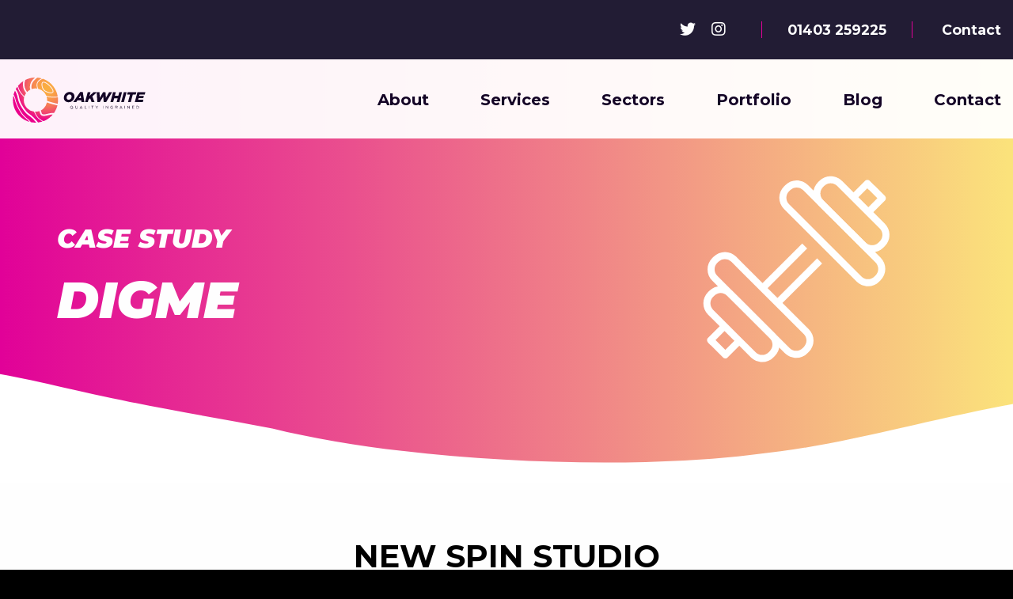

--- FILE ---
content_type: text/html; charset=UTF-8
request_url: https://www.oakwhite.com/case-studies/digme/
body_size: 13178
content:
<!doctype html>
<html lang="en-US">
    <head>
    <meta charset="utf-8">
    <meta http-equiv="x-ua-compatible" content="ie=edge">
    <meta name="viewport" content="width=device-width, initial-scale=1, shrink-to-fit=no">
    <meta name="captcha-site-key" content="6LeVf9gaAAAAAAuND6YLK9tRvUJTqYz6HZ5MbY_8">
    <meta name="google-maps-api-key" content="AIzaSyAv00ted_0fXKtPHI7NSVO7_Db2L-Ld3YU">
    <meta name="wp-nonce" content="91e4c6da0c">

    <!-- Add Favicon -->
    <link rel="apple-touch-icon" sizes="120x120" href="/app/themes/oakwhite/resources/assets/images/favicons/apple-touch-icon.png">
    <link rel="icon" type="image/png" sizes="32x32" href="/app/themes/oakwhite/resources/assets/images/favicons/favicon-32x32.png">
    <link rel="icon" type="image/png" sizes="16x16" href="/app/themes/oakwhite/resources/assets/images/favicons/favicon-16x16.png">
    <link rel="manifest" href="/app/themes/oakwhite/resources/assets/images/favicons/site.webmanifest">
    <link rel="mask-icon" href="/app/themes/oakwhite/resources/assets/images/favicons/safari-pinned-tab.svg" color="#9f00a7">
    <meta name="msapplication-TileColor" content="#e0e0e0">
    <meta name="theme-color" content="#ffffff">

    <title>Spin studio design | South East UK | Oakwhite</title>
<script id="cookie-law-info-gcm-var-js">
var _ckyGcm = {"status":true,"default_settings":[{"analytics":"denied","advertisement":"denied","functional":"denied","necessary":"granted","ad_user_data":"denied","ad_personalization":"denied","regions":"All"}],"wait_for_update":2000,"url_passthrough":false,"ads_data_redaction":false}</script>
<script id="cookie-law-info-gcm-js" type="text/javascript" src="https://www.oakwhite.com/app/plugins/cookie-law-info/lite/frontend/js/gcm.min.js"></script> <script id="cookieyes" type="text/javascript" src="https://cdn-cookieyes.com/client_data/19e42aa02016dcc3ae37b74b/script.js"></script><meta name="description" content="We loved creating this spin studio at Blackfriars - take a look at our expert design and logistical solutions for refurbishments and builds across the UK.">
<meta name="robots" content="index, follow, max-snippet:-1, max-image-preview:large, max-video-preview:-1">
<link rel="canonical" href="https://www.oakwhite.com/case-studies/digme/">
<meta property="og:url" content="https://www.oakwhite.com/case-studies/digme/">
<meta property="og:site_name" content="Oakwhite">
<meta property="og:locale" content="en_US">
<meta property="og:type" content="article">
<meta property="article:author" content="">
<meta property="article:publisher" content="">
<meta property="og:title" content="Spin studio design | South East UK | Oakwhite">
<meta property="og:description" content="We loved creating this spin studio at Blackfriars - take a look at our expert design and logistical solutions for refurbishments and builds across the UK.">
<meta property="fb:pages" content="">
<meta property="fb:admins" content="">
<meta property="fb:app_id" content="">
<meta name="twitter:card" content="summary">
<meta name="twitter:site" content="">
<meta name="twitter:creator" content="">
<meta name="twitter:title" content="Spin studio design | South East UK | Oakwhite">
<meta name="twitter:description" content="We loved creating this spin studio at Blackfriars - take a look at our expert design and logistical solutions for refurbishments and builds across the UK.">
<link rel='dns-prefetch' href='//fonts.googleapis.com' />
<link rel="alternate" title="oEmbed (JSON)" type="application/json+oembed" href="https://www.oakwhite.com/wp-json/oembed/1.0/embed?url=https%3A%2F%2Fwww.oakwhite.com%2Fcase-studies%2Fdigme%2F" />
<link rel="alternate" title="oEmbed (XML)" type="text/xml+oembed" href="https://www.oakwhite.com/wp-json/oembed/1.0/embed?url=https%3A%2F%2Fwww.oakwhite.com%2Fcase-studies%2Fdigme%2F&#038;format=xml" />
<style id='wp-img-auto-sizes-contain-inline-css' type='text/css'>
img:is([sizes=auto i],[sizes^="auto," i]){contain-intrinsic-size:3000px 1500px}
/*# sourceURL=wp-img-auto-sizes-contain-inline-css */
</style>
<link rel='stylesheet' id='formidable-css' href='https://www.oakwhite.com/app/plugins/formidable/css/formidableforms.css?ver=1301802' type='text/css' media='all' />
<style id='wp-emoji-styles-inline-css' type='text/css'>

	img.wp-smiley, img.emoji {
		display: inline !important;
		border: none !important;
		box-shadow: none !important;
		height: 1em !important;
		width: 1em !important;
		margin: 0 0.07em !important;
		vertical-align: -0.1em !important;
		background: none !important;
		padding: 0 !important;
	}
/*# sourceURL=wp-emoji-styles-inline-css */
</style>
<style id='wp-block-library-inline-css' type='text/css'>
:root{--wp-block-synced-color:#7a00df;--wp-block-synced-color--rgb:122,0,223;--wp-bound-block-color:var(--wp-block-synced-color);--wp-editor-canvas-background:#ddd;--wp-admin-theme-color:#007cba;--wp-admin-theme-color--rgb:0,124,186;--wp-admin-theme-color-darker-10:#006ba1;--wp-admin-theme-color-darker-10--rgb:0,107,160.5;--wp-admin-theme-color-darker-20:#005a87;--wp-admin-theme-color-darker-20--rgb:0,90,135;--wp-admin-border-width-focus:2px}@media (min-resolution:192dpi){:root{--wp-admin-border-width-focus:1.5px}}.wp-element-button{cursor:pointer}:root .has-very-light-gray-background-color{background-color:#eee}:root .has-very-dark-gray-background-color{background-color:#313131}:root .has-very-light-gray-color{color:#eee}:root .has-very-dark-gray-color{color:#313131}:root .has-vivid-green-cyan-to-vivid-cyan-blue-gradient-background{background:linear-gradient(135deg,#00d084,#0693e3)}:root .has-purple-crush-gradient-background{background:linear-gradient(135deg,#34e2e4,#4721fb 50%,#ab1dfe)}:root .has-hazy-dawn-gradient-background{background:linear-gradient(135deg,#faaca8,#dad0ec)}:root .has-subdued-olive-gradient-background{background:linear-gradient(135deg,#fafae1,#67a671)}:root .has-atomic-cream-gradient-background{background:linear-gradient(135deg,#fdd79a,#004a59)}:root .has-nightshade-gradient-background{background:linear-gradient(135deg,#330968,#31cdcf)}:root .has-midnight-gradient-background{background:linear-gradient(135deg,#020381,#2874fc)}:root{--wp--preset--font-size--normal:16px;--wp--preset--font-size--huge:42px}.has-regular-font-size{font-size:1em}.has-larger-font-size{font-size:2.625em}.has-normal-font-size{font-size:var(--wp--preset--font-size--normal)}.has-huge-font-size{font-size:var(--wp--preset--font-size--huge)}.has-text-align-center{text-align:center}.has-text-align-left{text-align:left}.has-text-align-right{text-align:right}.has-fit-text{white-space:nowrap!important}#end-resizable-editor-section{display:none}.aligncenter{clear:both}.items-justified-left{justify-content:flex-start}.items-justified-center{justify-content:center}.items-justified-right{justify-content:flex-end}.items-justified-space-between{justify-content:space-between}.screen-reader-text{border:0;clip-path:inset(50%);height:1px;margin:-1px;overflow:hidden;padding:0;position:absolute;width:1px;word-wrap:normal!important}.screen-reader-text:focus{background-color:#ddd;clip-path:none;color:#444;display:block;font-size:1em;height:auto;left:5px;line-height:normal;padding:15px 23px 14px;text-decoration:none;top:5px;width:auto;z-index:100000}html :where(.has-border-color){border-style:solid}html :where([style*=border-top-color]){border-top-style:solid}html :where([style*=border-right-color]){border-right-style:solid}html :where([style*=border-bottom-color]){border-bottom-style:solid}html :where([style*=border-left-color]){border-left-style:solid}html :where([style*=border-width]){border-style:solid}html :where([style*=border-top-width]){border-top-style:solid}html :where([style*=border-right-width]){border-right-style:solid}html :where([style*=border-bottom-width]){border-bottom-style:solid}html :where([style*=border-left-width]){border-left-style:solid}html :where(img[class*=wp-image-]){height:auto;max-width:100%}:where(figure){margin:0 0 1em}html :where(.is-position-sticky){--wp-admin--admin-bar--position-offset:var(--wp-admin--admin-bar--height,0px)}@media screen and (max-width:600px){html :where(.is-position-sticky){--wp-admin--admin-bar--position-offset:0px}}
/*# sourceURL=/wp-includes/css/dist/block-library/common.min.css */
</style>
<style id='classic-theme-styles-inline-css' type='text/css'>
/*! This file is auto-generated */
.wp-block-button__link{color:#fff;background-color:#32373c;border-radius:9999px;box-shadow:none;text-decoration:none;padding:calc(.667em + 2px) calc(1.333em + 2px);font-size:1.125em}.wp-block-file__button{background:#32373c;color:#fff;text-decoration:none}
/*# sourceURL=/wp-includes/css/classic-themes.min.css */
</style>
<link rel='stylesheet' id='dashicons-css' href='https://www.oakwhite.com/wp/wp-includes/css/dashicons.min.css?ver=6.9' type='text/css' media='all' />
<link rel='stylesheet' id='wpmm_fontawesome_css-css' href='https://www.oakwhite.com/app/plugins/wp-megamenu/assets/font-awesome-4.7.0/css/font-awesome.min.css?ver=4.7.0' type='text/css' media='all' />
<link rel='stylesheet' id='wpmm_icofont_css-css' href='https://www.oakwhite.com/app/plugins/wp-megamenu/assets/icofont/icofont.min.css?ver=1.0.1' type='text/css' media='all' />
<link rel='stylesheet' id='wpmm_css-css' href='https://www.oakwhite.com/app/plugins/wp-megamenu/assets/css/wpmm.css?ver=1.4.2' type='text/css' media='all' />
<link rel='stylesheet' id='wp_megamenu_generated_css-css' href='https://www.oakwhite.com/app/uploads/wp-megamenu/wp-megamenu.css?ver=1.4.2' type='text/css' media='all' />
<link rel='stylesheet' id='featuresbox_css-css' href='https://www.oakwhite.com/app/plugins/wp-megamenu/addons/wpmm-featuresbox/wpmm-featuresbox.css?ver=1' type='text/css' media='all' />
<link rel='stylesheet' id='postgrid_css-css' href='https://www.oakwhite.com/app/plugins/wp-megamenu/addons/wpmm-gridpost/wpmm-gridpost.css?ver=1' type='text/css' media='all' />
<link rel='stylesheet' id='sage/main.css-css' href='https://www.oakwhite.com/app/themes/oakwhite/dist/styles/main_2f4bf62a.css' type='text/css' media='all' />
<link rel='stylesheet' id='poppins-css' href='//fonts.googleapis.com/css?family=Poppins%3A100%2C100italic%2C200%2C200italic%2C300%2C300italic%2Cregular%2Citalic%2C500%2C500italic%2C600%2C600italic%2C700%2C700italic%2C800%2C800italic%2C900%2C900italic&#038;ver=1.4.2' type='text/css' media='all' />
<link rel='stylesheet' id='montserrat-css' href='//fonts.googleapis.com/css?family=Montserrat%3A100%2C100italic%2C200%2C200italic%2C300%2C300italic%2Cregular%2Citalic%2C500%2C500italic%2C600%2C600italic%2C700%2C700italic%2C800%2C800italic%2C900%2C900italic&#038;ver=1.4.2' type='text/css' media='all' />
<link rel='stylesheet' id='open-sans-css' href='https://fonts.googleapis.com/css?family=Open+Sans%3A300italic%2C400italic%2C600italic%2C300%2C400%2C600&#038;subset=latin%2Clatin-ext&#038;display=fallback&#038;ver=6.9' type='text/css' media='all' />
<script type="text/javascript" src="https://www.oakwhite.com/wp/wp-includes/js/jquery/jquery.min.js?ver=3.7.1" id="jquery-core-js"></script>
<script type="text/javascript" src="https://www.oakwhite.com/wp/wp-includes/js/jquery/jquery-migrate.min.js?ver=3.4.1" id="jquery-migrate-js"></script>
<script type="text/javascript" src="https://www.oakwhite.com/app/plugins/wp-megamenu/addons/wpmm-featuresbox/wpmm-featuresbox.js?ver=1" id="featuresbox-style-js"></script>
<script type="text/javascript" id="postgrid-style-js-extra">
/* <![CDATA[ */
var postgrid_ajax_load = {"ajax_url":"https://www.oakwhite.com/wp/wp-admin/admin-ajax.php","redirecturl":"https://www.oakwhite.com/"};
//# sourceURL=postgrid-style-js-extra
/* ]]> */
</script>
<script type="text/javascript" src="https://www.oakwhite.com/app/plugins/wp-megamenu/addons/wpmm-gridpost/wpmm-gridpost.js?ver=1" id="postgrid-style-js"></script>
<link rel="https://api.w.org/" href="https://www.oakwhite.com/wp-json/" /><style>.wp-megamenu-wrap &gt; ul.wp-megamenu &gt; li.wpmm_mega_menu &gt; .wpmm-strees-row-container 
                        &gt; ul.wp-megamenu-sub-menu { width: 100% !important;}.wp-megamenu &gt; li.wp-megamenu-item-311.wpmm-item-fixed-width  &gt; ul.wp-megamenu-sub-menu { width: 100% !important;}.wpmm-nav-wrap ul.wp-megamenu&gt;li ul.wp-megamenu-sub-menu #wp-megamenu-item-311&gt;a { }.wpmm-nav-wrap .wp-megamenu&gt;li&gt;ul.wp-megamenu-sub-menu li#wp-megamenu-item-311&gt;a { }li#wp-megamenu-item-311&gt; ul ul ul&gt; li { width: 100%; display: inline-block;} li#wp-megamenu-item-311 a { }#wp-megamenu-item-311&gt; .wp-megamenu-sub-menu { }.wp-megamenu-wrap &gt; ul.wp-megamenu &gt; li.wpmm_mega_menu &gt; .wpmm-strees-row-container 
                        &gt; ul.wp-megamenu-sub-menu { width: 100% !important;}.wp-megamenu &gt; li.wp-megamenu-item-312.wpmm-item-fixed-width  &gt; ul.wp-megamenu-sub-menu { width: 100% !important;}.wpmm-nav-wrap ul.wp-megamenu&gt;li ul.wp-megamenu-sub-menu #wp-megamenu-item-312&gt;a { }.wpmm-nav-wrap .wp-megamenu&gt;li&gt;ul.wp-megamenu-sub-menu li#wp-megamenu-item-312&gt;a { }li#wp-megamenu-item-312&gt; ul ul ul&gt; li { width: 100%; display: inline-block;} li#wp-megamenu-item-312 a { }#wp-megamenu-item-312&gt; .wp-megamenu-sub-menu { }.wp-megamenu-wrap &gt; ul.wp-megamenu &gt; li.wpmm_mega_menu &gt; .wpmm-strees-row-container 
                        &gt; ul.wp-megamenu-sub-menu { width: 100% !important;}.wp-megamenu &gt; li.wp-megamenu-item-317.wpmm-item-fixed-width  &gt; ul.wp-megamenu-sub-menu { width: 100% !important;}.wpmm-nav-wrap ul.wp-megamenu&gt;li ul.wp-megamenu-sub-menu #wp-megamenu-item-317&gt;a { }.wpmm-nav-wrap .wp-megamenu&gt;li&gt;ul.wp-megamenu-sub-menu li#wp-megamenu-item-317&gt;a { }li#wp-megamenu-item-317&gt; ul ul ul&gt; li { width: 100%; display: inline-block;} li#wp-megamenu-item-317 a { }#wp-megamenu-item-317&gt; .wp-megamenu-sub-menu { }.wp-megamenu-wrap &gt; ul.wp-megamenu &gt; li.wpmm_mega_menu &gt; .wpmm-strees-row-container 
                        &gt; ul.wp-megamenu-sub-menu { width: 100% !important;}.wp-megamenu &gt; li.wp-megamenu-item-316.wpmm-item-fixed-width  &gt; ul.wp-megamenu-sub-menu { width: 100% !important;}.wpmm-nav-wrap ul.wp-megamenu&gt;li ul.wp-megamenu-sub-menu #wp-megamenu-item-316&gt;a { }.wpmm-nav-wrap .wp-megamenu&gt;li&gt;ul.wp-megamenu-sub-menu li#wp-megamenu-item-316&gt;a { }li#wp-megamenu-item-316&gt; ul ul ul&gt; li { width: 100%; display: inline-block;} li#wp-megamenu-item-316 a { }#wp-megamenu-item-316&gt; .wp-megamenu-sub-menu { }.wp-megamenu-wrap &gt; ul.wp-megamenu &gt; li.wpmm_mega_menu &gt; .wpmm-strees-row-container 
                        &gt; ul.wp-megamenu-sub-menu { width: 100% !important;}.wp-megamenu &gt; li.wp-megamenu-item-326.wpmm-item-fixed-width  &gt; ul.wp-megamenu-sub-menu { width: 100% !important;}.wp-megamenu-wrap .wpmm-nav-wrap &gt; ul.wp-megamenu li.wpmm_dropdown_menu ul.wp-megamenu-sub-menu li.menu-item-has-children.wp-megamenu-item-326.wpmm-submenu-right &gt; ul.wp-megamenu-sub-menu {left: 100%;}.wpmm-nav-wrap ul.wp-megamenu&gt;li ul.wp-megamenu-sub-menu #wp-megamenu-item-326&gt;a { text-align: left !important;}.wpmm-nav-wrap .wp-megamenu&gt;li&gt;ul.wp-megamenu-sub-menu li#wp-megamenu-item-326&gt;a { }li#wp-megamenu-item-326&gt; ul ul ul&gt; li { margin-left: px !important;width: 100%; display: inline-block;} li#wp-megamenu-item-326 a { padding-left: px !important;}#wp-megamenu-item-326&gt; .wp-megamenu-sub-menu { padding-left: px !important;}.wp-megamenu-wrap &gt; ul.wp-megamenu &gt; li.wpmm_mega_menu &gt; .wpmm-strees-row-container 
                        &gt; ul.wp-megamenu-sub-menu { width: 100% !important;}.wp-megamenu &gt; li.wp-megamenu-item-327.wpmm-item-fixed-width  &gt; ul.wp-megamenu-sub-menu { width: 100% !important;}.wpmm-nav-wrap ul.wp-megamenu&gt;li ul.wp-megamenu-sub-menu #wp-megamenu-item-327&gt;a { }.wpmm-nav-wrap .wp-megamenu&gt;li&gt;ul.wp-megamenu-sub-menu li#wp-megamenu-item-327&gt;a { }li#wp-megamenu-item-327&gt; ul ul ul&gt; li { width: 100%; display: inline-block;} li#wp-megamenu-item-327 a { }#wp-megamenu-item-327&gt; .wp-megamenu-sub-menu { }.wp-megamenu-wrap &gt; ul.wp-megamenu &gt; li.wpmm_mega_menu &gt; .wpmm-strees-row-container 
                        &gt; ul.wp-megamenu-sub-menu { width: 100% !important;}.wp-megamenu &gt; li.wp-megamenu-item-335.wpmm-item-fixed-width  &gt; ul.wp-megamenu-sub-menu { width: 100% !important;}.wpmm-nav-wrap ul.wp-megamenu&gt;li ul.wp-megamenu-sub-menu #wp-megamenu-item-335&gt;a { }.wpmm-nav-wrap .wp-megamenu&gt;li&gt;ul.wp-megamenu-sub-menu li#wp-megamenu-item-335&gt;a { }li#wp-megamenu-item-335&gt; ul ul ul&gt; li { width: 100%; display: inline-block;} li#wp-megamenu-item-335 a { }#wp-megamenu-item-335&gt; .wp-megamenu-sub-menu { }.wp-megamenu-wrap &gt; ul.wp-megamenu &gt; li.wpmm_mega_menu &gt; .wpmm-strees-row-container 
                        &gt; ul.wp-megamenu-sub-menu { width: 100% !important;}.wp-megamenu &gt; li.wp-megamenu-item-344.wpmm-item-fixed-width  &gt; ul.wp-megamenu-sub-menu { width: 100% !important;}.wpmm-nav-wrap ul.wp-megamenu&gt;li ul.wp-megamenu-sub-menu #wp-megamenu-item-344&gt;a { }.wpmm-nav-wrap .wp-megamenu&gt;li&gt;ul.wp-megamenu-sub-menu li#wp-megamenu-item-344&gt;a { }li#wp-megamenu-item-344&gt; ul ul ul&gt; li { width: 100%; display: inline-block;} li#wp-megamenu-item-344 a { }#wp-megamenu-item-344&gt; .wp-megamenu-sub-menu { }.wp-megamenu-wrap &gt; ul.wp-megamenu &gt; li.wpmm_mega_menu &gt; .wpmm-strees-row-container 
                        &gt; ul.wp-megamenu-sub-menu { width: 100% !important;}.wp-megamenu &gt; li.wp-megamenu-item-343.wpmm-item-fixed-width  &gt; ul.wp-megamenu-sub-menu { width: 100% !important;}.wpmm-nav-wrap ul.wp-megamenu&gt;li ul.wp-megamenu-sub-menu #wp-megamenu-item-343&gt;a { }.wpmm-nav-wrap .wp-megamenu&gt;li&gt;ul.wp-megamenu-sub-menu li#wp-megamenu-item-343&gt;a { }li#wp-megamenu-item-343&gt; ul ul ul&gt; li { width: 100%; display: inline-block;} li#wp-megamenu-item-343 a { }#wp-megamenu-item-343&gt; .wp-megamenu-sub-menu { }.wp-megamenu-wrap &gt; ul.wp-megamenu &gt; li.wpmm_mega_menu &gt; .wpmm-strees-row-container 
                        &gt; ul.wp-megamenu-sub-menu { width: 100% !important;}.wp-megamenu &gt; li.wp-megamenu-item-342.wpmm-item-fixed-width  &gt; ul.wp-megamenu-sub-menu { width: 100% !important;}.wpmm-nav-wrap ul.wp-megamenu&gt;li ul.wp-megamenu-sub-menu #wp-megamenu-item-342&gt;a { }.wpmm-nav-wrap .wp-megamenu&gt;li&gt;ul.wp-megamenu-sub-menu li#wp-megamenu-item-342&gt;a { }li#wp-megamenu-item-342&gt; ul ul ul&gt; li { width: 100%; display: inline-block;} li#wp-megamenu-item-342 a { }#wp-megamenu-item-342&gt; .wp-megamenu-sub-menu { }.wp-megamenu-wrap &gt; ul.wp-megamenu &gt; li.wpmm_mega_menu &gt; .wpmm-strees-row-container 
                        &gt; ul.wp-megamenu-sub-menu { width: 100% !important;}.wp-megamenu &gt; li.wp-megamenu-item-521.wpmm-item-fixed-width  &gt; ul.wp-megamenu-sub-menu { width: 100% !important;}.wpmm-nav-wrap ul.wp-megamenu&gt;li ul.wp-megamenu-sub-menu #wp-megamenu-item-521&gt;a { }.wpmm-nav-wrap .wp-megamenu&gt;li&gt;ul.wp-megamenu-sub-menu li#wp-megamenu-item-521&gt;a { }li#wp-megamenu-item-521&gt; ul ul ul&gt; li { width: 100%; display: inline-block;} li#wp-megamenu-item-521 a { }#wp-megamenu-item-521&gt; .wp-megamenu-sub-menu { }.wp-megamenu-wrap &gt; ul.wp-megamenu &gt; li.wpmm_mega_menu &gt; .wpmm-strees-row-container 
                        &gt; ul.wp-megamenu-sub-menu { width: 100% !important;}.wp-megamenu &gt; li.wp-megamenu-item-519.wpmm-item-fixed-width  &gt; ul.wp-megamenu-sub-menu { width: 100% !important;}.wpmm-nav-wrap ul.wp-megamenu&gt;li ul.wp-megamenu-sub-menu #wp-megamenu-item-519&gt;a { }.wpmm-nav-wrap .wp-megamenu&gt;li&gt;ul.wp-megamenu-sub-menu li#wp-megamenu-item-519&gt;a { }li#wp-megamenu-item-519&gt; ul ul ul&gt; li { width: 100%; display: inline-block;} li#wp-megamenu-item-519 a { }#wp-megamenu-item-519&gt; .wp-megamenu-sub-menu { }.wp-megamenu-wrap &gt; ul.wp-megamenu &gt; li.wpmm_mega_menu &gt; .wpmm-strees-row-container 
                        &gt; ul.wp-megamenu-sub-menu { width: 100% !important;}.wp-megamenu &gt; li.wp-megamenu-item-520.wpmm-item-fixed-width  &gt; ul.wp-megamenu-sub-menu { width: 100% !important;}.wpmm-nav-wrap ul.wp-megamenu&gt;li ul.wp-megamenu-sub-menu #wp-megamenu-item-520&gt;a { }.wpmm-nav-wrap .wp-megamenu&gt;li&gt;ul.wp-megamenu-sub-menu li#wp-megamenu-item-520&gt;a { }li#wp-megamenu-item-520&gt; ul ul ul&gt; li { width: 100%; display: inline-block;} li#wp-megamenu-item-520 a { }#wp-megamenu-item-520&gt; .wp-megamenu-sub-menu { }.wp-megamenu-wrap &gt; ul.wp-megamenu &gt; li.wpmm_mega_menu &gt; .wpmm-strees-row-container 
                        &gt; ul.wp-megamenu-sub-menu { width: 100% !important;}.wp-megamenu &gt; li.wp-megamenu-item-518.wpmm-item-fixed-width  &gt; ul.wp-megamenu-sub-menu { width: 100% !important;}.wpmm-nav-wrap ul.wp-megamenu&gt;li ul.wp-megamenu-sub-menu #wp-megamenu-item-518&gt;a { }.wpmm-nav-wrap .wp-megamenu&gt;li&gt;ul.wp-megamenu-sub-menu li#wp-megamenu-item-518&gt;a { }li#wp-megamenu-item-518&gt; ul ul ul&gt; li { width: 100%; display: inline-block;} li#wp-megamenu-item-518 a { }#wp-megamenu-item-518&gt; .wp-megamenu-sub-menu { }.wp-megamenu-wrap &gt; ul.wp-megamenu &gt; li.wpmm_mega_menu &gt; .wpmm-strees-row-container 
                        &gt; ul.wp-megamenu-sub-menu { width: 100% !important;}.wp-megamenu &gt; li.wp-megamenu-item-524.wpmm-item-fixed-width  &gt; ul.wp-megamenu-sub-menu { width: 100% !important;}.wpmm-nav-wrap ul.wp-megamenu&gt;li ul.wp-megamenu-sub-menu #wp-megamenu-item-524&gt;a { }.wpmm-nav-wrap .wp-megamenu&gt;li&gt;ul.wp-megamenu-sub-menu li#wp-megamenu-item-524&gt;a { }li#wp-megamenu-item-524&gt; ul ul ul&gt; li { width: 100%; display: inline-block;} li#wp-megamenu-item-524 a { }#wp-megamenu-item-524&gt; .wp-megamenu-sub-menu { }.wp-megamenu-wrap &gt; ul.wp-megamenu &gt; li.wpmm_mega_menu &gt; .wpmm-strees-row-container 
                        &gt; ul.wp-megamenu-sub-menu { width: 100% !important;}.wp-megamenu &gt; li.wp-megamenu-item-523.wpmm-item-fixed-width  &gt; ul.wp-megamenu-sub-menu { width: 100% !important;}.wpmm-nav-wrap ul.wp-megamenu&gt;li ul.wp-megamenu-sub-menu #wp-megamenu-item-523&gt;a { }.wpmm-nav-wrap .wp-megamenu&gt;li&gt;ul.wp-megamenu-sub-menu li#wp-megamenu-item-523&gt;a { }li#wp-megamenu-item-523&gt; ul ul ul&gt; li { width: 100%; display: inline-block;} li#wp-megamenu-item-523 a { }#wp-megamenu-item-523&gt; .wp-megamenu-sub-menu { }.wp-megamenu-wrap &gt; ul.wp-megamenu &gt; li.wpmm_mega_menu &gt; .wpmm-strees-row-container 
                        &gt; ul.wp-megamenu-sub-menu { width: 100% !important;}.wp-megamenu &gt; li.wp-megamenu-item-522.wpmm-item-fixed-width  &gt; ul.wp-megamenu-sub-menu { width: 100% !important;}.wpmm-nav-wrap ul.wp-megamenu&gt;li ul.wp-megamenu-sub-menu #wp-megamenu-item-522&gt;a { }.wpmm-nav-wrap .wp-megamenu&gt;li&gt;ul.wp-megamenu-sub-menu li#wp-megamenu-item-522&gt;a { }li#wp-megamenu-item-522&gt; ul ul ul&gt; li { width: 100%; display: inline-block;} li#wp-megamenu-item-522 a { }#wp-megamenu-item-522&gt; .wp-megamenu-sub-menu { }.wp-megamenu-wrap &gt; ul.wp-megamenu &gt; li.wpmm_mega_menu &gt; .wpmm-strees-row-container 
                        &gt; ul.wp-megamenu-sub-menu { width: 100% !important;}.wp-megamenu &gt; li.wp-megamenu-item-526.wpmm-item-fixed-width  &gt; ul.wp-megamenu-sub-menu { width: 100% !important;}.wpmm-nav-wrap ul.wp-megamenu&gt;li ul.wp-megamenu-sub-menu #wp-megamenu-item-526&gt;a { }.wpmm-nav-wrap .wp-megamenu&gt;li&gt;ul.wp-megamenu-sub-menu li#wp-megamenu-item-526&gt;a { }li#wp-megamenu-item-526&gt; ul ul ul&gt; li { width: 100%; display: inline-block;} li#wp-megamenu-item-526 a { }#wp-megamenu-item-526&gt; .wp-megamenu-sub-menu { }.wp-megamenu-wrap &gt; ul.wp-megamenu &gt; li.wpmm_mega_menu &gt; .wpmm-strees-row-container 
                        &gt; ul.wp-megamenu-sub-menu { width: 100% !important;}.wp-megamenu &gt; li.wp-megamenu-item-525.wpmm-item-fixed-width  &gt; ul.wp-megamenu-sub-menu { width: 100% !important;}.wpmm-nav-wrap ul.wp-megamenu&gt;li ul.wp-megamenu-sub-menu #wp-megamenu-item-525&gt;a { }.wpmm-nav-wrap .wp-megamenu&gt;li&gt;ul.wp-megamenu-sub-menu li#wp-megamenu-item-525&gt;a { }li#wp-megamenu-item-525&gt; ul ul ul&gt; li { width: 100%; display: inline-block;} li#wp-megamenu-item-525 a { }#wp-megamenu-item-525&gt; .wp-megamenu-sub-menu { }.wp-megamenu-wrap &gt; ul.wp-megamenu &gt; li.wpmm_mega_menu &gt; .wpmm-strees-row-container 
                        &gt; ul.wp-megamenu-sub-menu { width: 100% !important;}.wp-megamenu &gt; li.wp-megamenu-item-527.wpmm-item-fixed-width  &gt; ul.wp-megamenu-sub-menu { width: 100% !important;}.wpmm-nav-wrap ul.wp-megamenu&gt;li ul.wp-megamenu-sub-menu #wp-megamenu-item-527&gt;a { }.wpmm-nav-wrap .wp-megamenu&gt;li&gt;ul.wp-megamenu-sub-menu li#wp-megamenu-item-527&gt;a { }li#wp-megamenu-item-527&gt; ul ul ul&gt; li { width: 100%; display: inline-block;} li#wp-megamenu-item-527 a { }#wp-megamenu-item-527&gt; .wp-megamenu-sub-menu { }.wp-megamenu-wrap &gt; ul.wp-megamenu &gt; li.wpmm_mega_menu &gt; .wpmm-strees-row-container 
                        &gt; ul.wp-megamenu-sub-menu { width: 100% !important;}.wp-megamenu &gt; li.wp-megamenu-item-528.wpmm-item-fixed-width  &gt; ul.wp-megamenu-sub-menu { width: 100% !important;}.wpmm-nav-wrap ul.wp-megamenu&gt;li ul.wp-megamenu-sub-menu #wp-megamenu-item-528&gt;a { }.wpmm-nav-wrap .wp-megamenu&gt;li&gt;ul.wp-megamenu-sub-menu li#wp-megamenu-item-528&gt;a { }li#wp-megamenu-item-528&gt; ul ul ul&gt; li { width: 100%; display: inline-block;} li#wp-megamenu-item-528 a { }#wp-megamenu-item-528&gt; .wp-megamenu-sub-menu { }.wp-megamenu-wrap &gt; ul.wp-megamenu &gt; li.wpmm_mega_menu &gt; .wpmm-strees-row-container 
                        &gt; ul.wp-megamenu-sub-menu { width: 100% !important;}.wp-megamenu &gt; li.wp-megamenu-item-529.wpmm-item-fixed-width  &gt; ul.wp-megamenu-sub-menu { width: 100% !important;}.wpmm-nav-wrap ul.wp-megamenu&gt;li ul.wp-megamenu-sub-menu #wp-megamenu-item-529&gt;a { }.wpmm-nav-wrap .wp-megamenu&gt;li&gt;ul.wp-megamenu-sub-menu li#wp-megamenu-item-529&gt;a { }li#wp-megamenu-item-529&gt; ul ul ul&gt; li { width: 100%; display: inline-block;} li#wp-megamenu-item-529 a { }#wp-megamenu-item-529&gt; .wp-megamenu-sub-menu { }.wp-megamenu-wrap &gt; ul.wp-megamenu &gt; li.wpmm_mega_menu &gt; .wpmm-strees-row-container 
                        &gt; ul.wp-megamenu-sub-menu { width: 100% !important;}.wp-megamenu &gt; li.wp-megamenu-item-530.wpmm-item-fixed-width  &gt; ul.wp-megamenu-sub-menu { width: 100% !important;}.wpmm-nav-wrap ul.wp-megamenu&gt;li ul.wp-megamenu-sub-menu #wp-megamenu-item-530&gt;a { }.wpmm-nav-wrap .wp-megamenu&gt;li&gt;ul.wp-megamenu-sub-menu li#wp-megamenu-item-530&gt;a { }li#wp-megamenu-item-530&gt; ul ul ul&gt; li { width: 100%; display: inline-block;} li#wp-megamenu-item-530 a { }#wp-megamenu-item-530&gt; .wp-megamenu-sub-menu { }.wp-megamenu-wrap &gt; ul.wp-megamenu &gt; li.wpmm_mega_menu &gt; .wpmm-strees-row-container 
                        &gt; ul.wp-megamenu-sub-menu { width: 100% !important;}.wp-megamenu &gt; li.wp-megamenu-item-1174.wpmm-item-fixed-width  &gt; ul.wp-megamenu-sub-menu { width: 100% !important;}.wpmm-nav-wrap ul.wp-megamenu&gt;li ul.wp-megamenu-sub-menu #wp-megamenu-item-1174&gt;a { }.wpmm-nav-wrap .wp-megamenu&gt;li&gt;ul.wp-megamenu-sub-menu li#wp-megamenu-item-1174&gt;a { }li#wp-megamenu-item-1174&gt; ul ul ul&gt; li { width: 100%; display: inline-block;} li#wp-megamenu-item-1174 a { }#wp-megamenu-item-1174&gt; .wp-megamenu-sub-menu { }.wp-megamenu-wrap &gt; ul.wp-megamenu &gt; li.wpmm_mega_menu &gt; .wpmm-strees-row-container 
                        &gt; ul.wp-megamenu-sub-menu { width: 100% !important;}.wp-megamenu &gt; li.wp-megamenu-item-1175.wpmm-item-fixed-width  &gt; ul.wp-megamenu-sub-menu { width: 100% !important;}.wpmm-nav-wrap ul.wp-megamenu&gt;li ul.wp-megamenu-sub-menu #wp-megamenu-item-1175&gt;a { }.wpmm-nav-wrap .wp-megamenu&gt;li&gt;ul.wp-megamenu-sub-menu li#wp-megamenu-item-1175&gt;a { }li#wp-megamenu-item-1175&gt; ul ul ul&gt; li { width: 100%; display: inline-block;} li#wp-megamenu-item-1175 a { }#wp-megamenu-item-1175&gt; .wp-megamenu-sub-menu { }.wp-megamenu-wrap &gt; ul.wp-megamenu &gt; li.wpmm_mega_menu &gt; .wpmm-strees-row-container 
                        &gt; ul.wp-megamenu-sub-menu { width: 100% !important;}.wp-megamenu &gt; li.wp-megamenu-item-1176.wpmm-item-fixed-width  &gt; ul.wp-megamenu-sub-menu { width: 100% !important;}.wpmm-nav-wrap ul.wp-megamenu&gt;li ul.wp-megamenu-sub-menu #wp-megamenu-item-1176&gt;a { }.wpmm-nav-wrap .wp-megamenu&gt;li&gt;ul.wp-megamenu-sub-menu li#wp-megamenu-item-1176&gt;a { }li#wp-megamenu-item-1176&gt; ul ul ul&gt; li { width: 100%; display: inline-block;} li#wp-megamenu-item-1176 a { }#wp-megamenu-item-1176&gt; .wp-megamenu-sub-menu { }.wp-megamenu-wrap &gt; ul.wp-megamenu &gt; li.wpmm_mega_menu &gt; .wpmm-strees-row-container 
                        &gt; ul.wp-megamenu-sub-menu { width: 100% !important;}.wp-megamenu &gt; li.wp-megamenu-item-1177.wpmm-item-fixed-width  &gt; ul.wp-megamenu-sub-menu { width: 100% !important;}.wpmm-nav-wrap ul.wp-megamenu&gt;li ul.wp-megamenu-sub-menu #wp-megamenu-item-1177&gt;a { }.wpmm-nav-wrap .wp-megamenu&gt;li&gt;ul.wp-megamenu-sub-menu li#wp-megamenu-item-1177&gt;a { }li#wp-megamenu-item-1177&gt; ul ul ul&gt; li { width: 100%; display: inline-block;} li#wp-megamenu-item-1177 a { }#wp-megamenu-item-1177&gt; .wp-megamenu-sub-menu { }.wp-megamenu-wrap &gt; ul.wp-megamenu &gt; li.wpmm_mega_menu &gt; .wpmm-strees-row-container 
                        &gt; ul.wp-megamenu-sub-menu { width: 100% !important;}.wp-megamenu &gt; li.wp-megamenu-item-1181.wpmm-item-fixed-width  &gt; ul.wp-megamenu-sub-menu { width: 100% !important;}.wpmm-nav-wrap ul.wp-megamenu&gt;li ul.wp-megamenu-sub-menu #wp-megamenu-item-1181&gt;a { }.wpmm-nav-wrap .wp-megamenu&gt;li&gt;ul.wp-megamenu-sub-menu li#wp-megamenu-item-1181&gt;a { }li#wp-megamenu-item-1181&gt; ul ul ul&gt; li { width: 100%; display: inline-block;} li#wp-megamenu-item-1181 a { }#wp-megamenu-item-1181&gt; .wp-megamenu-sub-menu { }.wp-megamenu-wrap &gt; ul.wp-megamenu &gt; li.wpmm_mega_menu &gt; .wpmm-strees-row-container 
                        &gt; ul.wp-megamenu-sub-menu { width: 100% !important;}.wp-megamenu &gt; li.wp-megamenu-item-1178.wpmm-item-fixed-width  &gt; ul.wp-megamenu-sub-menu { width: 100% !important;}.wpmm-nav-wrap ul.wp-megamenu&gt;li ul.wp-megamenu-sub-menu #wp-megamenu-item-1178&gt;a { }.wpmm-nav-wrap .wp-megamenu&gt;li&gt;ul.wp-megamenu-sub-menu li#wp-megamenu-item-1178&gt;a { }li#wp-megamenu-item-1178&gt; ul ul ul&gt; li { width: 100%; display: inline-block;} li#wp-megamenu-item-1178 a { }#wp-megamenu-item-1178&gt; .wp-megamenu-sub-menu { }.wp-megamenu-wrap &gt; ul.wp-megamenu &gt; li.wpmm_mega_menu &gt; .wpmm-strees-row-container 
                        &gt; ul.wp-megamenu-sub-menu { width: 100% !important;}.wp-megamenu &gt; li.wp-megamenu-item-1179.wpmm-item-fixed-width  &gt; ul.wp-megamenu-sub-menu { width: 100% !important;}.wpmm-nav-wrap ul.wp-megamenu&gt;li ul.wp-megamenu-sub-menu #wp-megamenu-item-1179&gt;a { }.wpmm-nav-wrap .wp-megamenu&gt;li&gt;ul.wp-megamenu-sub-menu li#wp-megamenu-item-1179&gt;a { }li#wp-megamenu-item-1179&gt; ul ul ul&gt; li { width: 100%; display: inline-block;} li#wp-megamenu-item-1179 a { }#wp-megamenu-item-1179&gt; .wp-megamenu-sub-menu { }.wp-megamenu-wrap &gt; ul.wp-megamenu &gt; li.wpmm_mega_menu &gt; .wpmm-strees-row-container 
                        &gt; ul.wp-megamenu-sub-menu { width: 100% !important;}.wp-megamenu &gt; li.wp-megamenu-item-1180.wpmm-item-fixed-width  &gt; ul.wp-megamenu-sub-menu { width: 100% !important;}.wpmm-nav-wrap ul.wp-megamenu&gt;li ul.wp-megamenu-sub-menu #wp-megamenu-item-1180&gt;a { }.wpmm-nav-wrap .wp-megamenu&gt;li&gt;ul.wp-megamenu-sub-menu li#wp-megamenu-item-1180&gt;a { }li#wp-megamenu-item-1180&gt; ul ul ul&gt; li { width: 100%; display: inline-block;} li#wp-megamenu-item-1180 a { }#wp-megamenu-item-1180&gt; .wp-megamenu-sub-menu { }.wp-megamenu-wrap &gt; ul.wp-megamenu &gt; li.wpmm_mega_menu &gt; .wpmm-strees-row-container 
                        &gt; ul.wp-megamenu-sub-menu { width: 100% !important;}.wp-megamenu &gt; li.wp-megamenu-item-1374.wpmm-item-fixed-width  &gt; ul.wp-megamenu-sub-menu { width: 100% !important;}.wpmm-nav-wrap ul.wp-megamenu&gt;li ul.wp-megamenu-sub-menu #wp-megamenu-item-1374&gt;a { }.wpmm-nav-wrap .wp-megamenu&gt;li&gt;ul.wp-megamenu-sub-menu li#wp-megamenu-item-1374&gt;a { }li#wp-megamenu-item-1374&gt; ul ul ul&gt; li { width: 100%; display: inline-block;} li#wp-megamenu-item-1374 a { }#wp-megamenu-item-1374&gt; .wp-megamenu-sub-menu { }.wp-megamenu-wrap &gt; ul.wp-megamenu &gt; li.wpmm_mega_menu &gt; .wpmm-strees-row-container 
                        &gt; ul.wp-megamenu-sub-menu { width: 100% !important;}.wp-megamenu &gt; li.wp-megamenu-item-1747.wpmm-item-fixed-width  &gt; ul.wp-megamenu-sub-menu { width: 100% !important;}.wpmm-nav-wrap ul.wp-megamenu&gt;li ul.wp-megamenu-sub-menu #wp-megamenu-item-1747&gt;a { }.wpmm-nav-wrap .wp-megamenu&gt;li&gt;ul.wp-megamenu-sub-menu li#wp-megamenu-item-1747&gt;a { }li#wp-megamenu-item-1747&gt; ul ul ul&gt; li { width: 100%; display: inline-block;} li#wp-megamenu-item-1747 a { }#wp-megamenu-item-1747&gt; .wp-megamenu-sub-menu { }.wp-megamenu-wrap &gt; ul.wp-megamenu &gt; li.wpmm_mega_menu &gt; .wpmm-strees-row-container 
                        &gt; ul.wp-megamenu-sub-menu { width: 100% !important;}.wp-megamenu &gt; li.wp-megamenu-item-1779.wpmm-item-fixed-width  &gt; ul.wp-megamenu-sub-menu { width: 100% !important;}.wpmm-nav-wrap ul.wp-megamenu&gt;li ul.wp-megamenu-sub-menu #wp-megamenu-item-1779&gt;a { }.wpmm-nav-wrap .wp-megamenu&gt;li&gt;ul.wp-megamenu-sub-menu li#wp-megamenu-item-1779&gt;a { }li#wp-megamenu-item-1779&gt; ul ul ul&gt; li { width: 100%; display: inline-block;} li#wp-megamenu-item-1779 a { }#wp-megamenu-item-1779&gt; .wp-megamenu-sub-menu { }</style><style></style><style type="text/css">.recentcomments a{display:inline !important;padding:0 !important;margin:0 !important;}</style>
    <script async defer src="//www.google.com/recaptcha/api.js?render=explicit&onload=captchaLoaded"></script>

    <script>
    window.dataLayer = window.dataLayer || [];
    function gtag() {
        dataLayer.push(arguments);
    }
    gtag("consent", "default", {
        ad_storage: "denied",
        ad_user_data: "denied", 
        ad_personalization: "denied",
        analytics_storage: "denied",
        functionality_storage: "denied",
        personalization_storage: "denied",
        security_storage: "granted",
        wait_for_update: 2000,
    });
    gtag("set", "ads_data_redaction", true);
    gtag("set", "url_passthrough", true);
</script>

<!-- Google Tag Manager -->

<script>(function(w,d,s,l,i){w[l]=w[l]||[];w[l].push({'gtm.start':

new Date().getTime(),event:'gtm.js'});var f=d.getElementsByTagName(s)[0],

j=d.createElement(s),dl=l!='dataLayer'?'&l='+l:'';j.async=true;j.src=

'https://www.googletagmanager.com/gtm.js?id='+i+dl;f.parentNode.insertBefore(j,f);

})(window,document,'script','dataLayer','GTM-MVHRNNC');</script>

<!-- End Google Tag Manager -->
</head>
    <body class="wp-singular case-study-template-default single single-case-study postid-1453 wp-theme-oakwhiteresources wp-megamenu digme app-data index-data singular-data single-data single-case-study-data single-case-study-digme-data">
    <!-- Google Tag Manager (noscript) -->
<noscript><iframe src=https://www.googletagmanager.com/ns.html?id=GTM-MVHRNNC height="0" width="0" style="display:none;visibility:hidden"></iframe></noscript>
<!-- End Google Tag Manager (noscript) -->
      <div id="app" :class="{ 'has-slide-show': hero.active }">
                <fixed-header :threshold="0" v-cloak>
  <header class="banner">
    <div class="banner__top-strip">
      <div class="grid-container">
        <nav class="social-buttons">
                    <a href="https://twitter.com/oakwhiteuk?lang=en" target="_blank"><i class="fab fa-twitter"></i></a>
                    <a href="https://www.instagram.com/oakwhitecontracts/" target="_blank"><i class="fab fa-instagram"></i></a>
            </nav>
        <a href="tel:01403 259225" class="telephone">01403 259225</a>        <a href="/contact-us/">Contact</a>
      </div>
    </div>
    <div class="grid-container banner__container">
      <div class="banner__container_brand">
        <div class="brand">
          <a id="logo" href="https://www.oakwhite.com/">Oakwhite</a>
        </div>
      </div>
      <div class="banner__container_navigation" id="navigation">

        <nav id="wp-megamenu-primary_navigation" class="wp-megamenu-wrap   ">
			<div class="wpmm-fullwidth-wrap"></div>
			<div class="wpmm-nav-wrap wpmm-main-wrap-primary_navigation">
				<a href="javascript:;" class="wpmm_mobile_menu_btn show-close-icon"><i class="fa fa-bars"></i> </a> 
					<ul id="menu-primary-navigation" class="wp-megamenu" ><li id="wp-megamenu-item-311" class="menu-item menu-item-type-custom menu-item-object-custom wp-megamenu-item-311  wpmm_mega_menu  wpmm-none wpmm-submenu-right"><a href="#">About <b class="fa fa-angle-down"></b> </a>
<ul class="wp-megamenu-sub-menu" >
	<li id="wp-megamenu-item-row-697e16d174519" class="wpmm-row wp-megamenu-item-row-697e16d174519 wpmm-submenu-right">
	<ul class="wp-megamenu-sub-menu" >
		<li id="wp-megamenu-item-col-697e16d17451c" class="wpmm-col wpmm-col-2 wp-megamenu-item-col-697e16d17451c wpmm-submenu-right"></li>
		<li id="wp-megamenu-item-col-697e16d17451e" class="wpmm-col wpmm-col-2 wp-megamenu-item-col-697e16d17451e wpmm-submenu-right"></li>
		<li id="wp-megamenu-item-col-697e16d17451f" class="wpmm-col wpmm-col-2 wp-megamenu-item-col-697e16d17451f wpmm-submenu-right"></li>
		<li id="wp-megamenu-item-col-697e16d174521" class="wpmm-col wpmm-col-2 wp-megamenu-item-col-697e16d174521 wpmm-submenu-right"></li>
		<li id="wp-megamenu-item-col-697e16d174522" class="wpmm-col wpmm-col-2 wp-megamenu-item-col-697e16d174522 wpmm-submenu-right">
		<ul class="wp-megamenu-sub-menu" >
			<li class="menu-item wpmm-type-widget menu-widget-class wpmm-type-widget wp-megamenu-item-311 wpmm-submenu-right">			<div class="textwidget"></div>
		</li>
		</ul>
</li>
		<li id="wp-megamenu-item-col-697e16d1745a1" class="wpmm-col wpmm-col-2 wp-megamenu-item-col-697e16d1745a1 wpmm-submenu-right">
		<ul class="wp-megamenu-sub-menu" >
			<li id="wp-megamenu-item-312" class="menu-item wpmm-type-widget menu-widget-class wpmm-type-widget wp-megamenu-item-312 wpmm-submenu-right"><div class="menu-primary-navigation-about-menu-container"><ul id="menu-primary-navigation-about-menu" class="menu"><li id="menu-item-335" class="menu-item menu-item-type-custom menu-item-object-custom menu-item-335"><a href="/about-us/">About us</a></li>
<li id="menu-item-1374" class="menu-item menu-item-type-post_type menu-item-object-page menu-item-1374"><a href="https://www.oakwhite.com/careers/">Careers</a></li>
</ul></div></li>
		</ul>
</li>
	</ul>
</li>
</ul>
</li>
<li class="menu-item menu-item-type-custom menu-item-object-custom wp-megamenu-item-312  wpmm_mega_menu  wpmm-none wpmm-submenu-right"><a href="#">Services <b class="fa fa-angle-down"></b> </a>
<ul class="wp-megamenu-sub-menu" >
	<li id="wp-megamenu-item-row-697e16d175655" class="wpmm-row wp-megamenu-item-row-697e16d175655 wpmm-submenu-right">
	<ul class="wp-megamenu-sub-menu" >
		<li id="wp-megamenu-item-col-697e16d175659" class="wpmm-col wpmm-col-2 wp-megamenu-item-col-697e16d175659 wpmm-submenu-right"></li>
		<li id="wp-megamenu-item-col-697e16d17565b" class="wpmm-col wpmm-col-2 wp-megamenu-item-col-697e16d17565b wpmm-submenu-right"></li>
		<li id="wp-megamenu-item-col-697e16d17565c" class="wpmm-col wpmm-col-2 wp-megamenu-item-col-697e16d17565c wpmm-submenu-right">
		<ul class="wp-megamenu-sub-menu" >
			<li class="menu-item wpmm-type-widget menu-widget-class wpmm-type-widget wp-megamenu-item-312 wpmm-submenu-right"><h4 class="wpmm-item-title">Our services</h4>			<div class="textwidget"><p>We offer a wide range of services which are delivered by skilled experts, so we are well positioned to carry out your project.</p>
</div>
		</li>
		</ul>
</li>
		<li id="wp-megamenu-item-col-697e16d1757db" class="wpmm-col wpmm-col-2 wp-megamenu-item-col-697e16d1757db wpmm-submenu-right">
		<ul class="wp-megamenu-sub-menu" >
			<li class="menu-item wpmm-type-widget menu-widget-class wpmm-type-widget wp-megamenu-item-312 wpmm-submenu-right"><img width="206" height="275" src="https://www.oakwhite.com/app/uploads/2021/09/services-menu.jpg" class="image wp-image-1392  attachment-full size-full" alt="Slick modern gym in warehouse" style="max-width: 100%; height: auto;" decoding="async" fetchpriority="high" /></li>
		</ul>
</li>
		<li id="wp-megamenu-item-col-697e16d175ccc" class="wpmm-col wpmm-col-2 wp-megamenu-item-col-697e16d175ccc wpmm-submenu-right">
		<ul class="wp-megamenu-sub-menu" >
			<li class="menu-item wpmm-type-widget menu-widget-class wpmm-type-widget wp-megamenu-item-312 wpmm-submenu-right"><div class="menu-primary-navigation-services-menu-left-container"><ul id="menu-primary-navigation-services-menu-left" class="menu"><li id="menu-item-521" class="menu-item menu-item-type-post_type menu-item-object-page menu-item-521"><a href="https://www.oakwhite.com/commercial-interiors/">Commercial interiors</a></li>
<li id="menu-item-520" class="menu-item menu-item-type-post_type menu-item-object-page menu-item-520"><a href="https://www.oakwhite.com/design-build-turnkey-contracting/">Design &#038; build turnkey contracting</a></li>
<li id="menu-item-519" class="menu-item menu-item-type-post_type menu-item-object-page menu-item-519"><a href="https://www.oakwhite.com/planning-advisory/">Commercial property planning</a></li>
<li id="menu-item-518" class="menu-item menu-item-type-post_type menu-item-object-page menu-item-518"><a href="https://www.oakwhite.com/enabling-contracts/">Enabling works</a></li>
</ul></div></li>
		</ul>
</li>
		<li id="wp-megamenu-item-col-697e16d1783d5" class="wpmm-col wpmm-col-2 wp-megamenu-item-col-697e16d1783d5 wpmm-submenu-right">
		<ul class="wp-megamenu-sub-menu" >
			<li class="menu-item wpmm-type-widget menu-widget-class wpmm-type-widget wp-megamenu-item-312 wpmm-submenu-right"><div class="menu-primary-navigation-services-menu-right-container"><ul id="menu-primary-navigation-services-menu-right" class="menu"><li id="menu-item-524" class="menu-item menu-item-type-post_type menu-item-object-page menu-item-524"><a href="https://www.oakwhite.com/refurbishment/">Commercial refurbishment</a></li>
<li id="menu-item-523" class="menu-item menu-item-type-post_type menu-item-object-page menu-item-523"><a href="https://www.oakwhite.com/fit-outs/">Commercial fit outs</a></li>
<li id="menu-item-522" class="menu-item menu-item-type-post_type menu-item-object-page menu-item-522"><a href="https://www.oakwhite.com/site-surveys-space-planning/">Site surveys and space planning</a></li>
</ul></div></li>
		</ul>
</li>
	</ul>
</li>
</ul>
</li>
<li id="wp-megamenu-item-326" class="menu-item menu-item-type-custom menu-item-object-custom wp-megamenu-item-326  wpmm_mega_menu  wpmm-none wpmm-submenu-right"><a href="#">Sectors  <b class="fa fa-angle-down"></b> </a>
<ul class="wp-megamenu-sub-menu" >
	<li id="wp-megamenu-item-row-697e16d17a7b5" class="wpmm-row wp-megamenu-item-row-697e16d17a7b5 wpmm-submenu-right">
	<ul class="wp-megamenu-sub-menu" >
		<li id="wp-megamenu-item-col-697e16d17a7b9" class="wpmm-col wpmm-col-2 wp-megamenu-item-col-697e16d17a7b9 wpmm-submenu-right"></li>
		<li id="wp-megamenu-item-col-697e16d17a7bb" class="wpmm-col wpmm-col-2 wp-megamenu-item-col-697e16d17a7bb wpmm-submenu-right"></li>
		<li id="wp-megamenu-item-col-697e16d17a7bc" class="wpmm-col wpmm-col-2 wp-megamenu-item-col-697e16d17a7bc wpmm-submenu-right">
		<ul class="wp-megamenu-sub-menu" >
			<li class="menu-item wpmm-type-widget menu-widget-class wpmm-type-widget wp-megamenu-item-326 wpmm-submenu-right"><h4 class="wpmm-item-title">Our sectors</h4>			<div class="textwidget"><p>As experts in commercial contracting, we have constructed across varying industries. Although we understand that every project is unique, here we give an overview of our approach to each sector.</p>
</div>
		</li>
		</ul>
</li>
		<li id="wp-megamenu-item-col-697e16d17a8a2" class="wpmm-col wpmm-col-2 wp-megamenu-item-col-697e16d17a8a2 wpmm-submenu-right">
		<ul class="wp-megamenu-sub-menu" >
			<li class="menu-item wpmm-type-widget menu-widget-class wpmm-type-widget wp-megamenu-item-326 wpmm-submenu-right"><img width="206" height="139" src="https://www.oakwhite.com/app/uploads/2021/05/Rectangle-228-1.jpg" class="image wp-image-628  attachment-full size-full" alt="Sleek office rest area" style="max-width: 100%; height: auto;" decoding="async" /></li>
		</ul>
</li>
		<li id="wp-megamenu-item-col-697e16d17aecb" class="wpmm-col wpmm-col-2 wp-megamenu-item-col-697e16d17aecb wpmm-submenu-right">
		<ul class="wp-megamenu-sub-menu" >
			<li class="menu-item wpmm-type-widget menu-widget-class wpmm-type-widget wp-megamenu-item-326 wpmm-submenu-right"><div class="menu-primary-navigation-sectors-menu-left-container"><ul id="menu-primary-navigation-sectors-menu-left" class="menu"><li id="menu-item-1176" class="menu-item menu-item-type-post_type menu-item-object-page menu-item-1176"><a href="https://www.oakwhite.com/leisure-and-fitness/">Leisure &#038; fitness design and build</a></li>
<li id="menu-item-1174" class="menu-item menu-item-type-post_type menu-item-object-page menu-item-1174"><a href="https://www.oakwhite.com/climbing-walls/">Climbing wall builders</a></li>
<li id="menu-item-1175" class="menu-item menu-item-type-post_type menu-item-object-page menu-item-1175"><a href="https://www.oakwhite.com/gyms/">Gym fit outs</a></li>
<li id="menu-item-1177" class="menu-item menu-item-type-post_type menu-item-object-page menu-item-1177"><a href="https://www.oakwhite.com/trampoline-parks/">Trampoline park builders</a></li>
</ul></div></li>
		</ul>
</li>
		<li id="wp-megamenu-item-col-697e16d17d2d3" class="wpmm-col wpmm-col-2 wp-megamenu-item-col-697e16d17d2d3 wpmm-submenu-right">
		<ul class="wp-megamenu-sub-menu" >
			<li class="menu-item wpmm-type-widget menu-widget-class wpmm-type-widget wp-megamenu-item-326 wpmm-submenu-right"><div class="menu-primary-navigation-sectors-menu-right-container"><ul id="menu-primary-navigation-sectors-menu-right" class="menu"><li id="menu-item-1178" class="menu-item menu-item-type-post_type menu-item-object-page menu-item-1178"><a href="https://www.oakwhite.com/retail-and-commercial/">Retail &#038; commercial fit outs</a></li>
<li id="menu-item-1179" class="menu-item menu-item-type-post_type menu-item-object-page menu-item-1179"><a href="https://www.oakwhite.com/offices/">Office fit outs</a></li>
<li id="menu-item-1181" class="menu-item menu-item-type-post_type menu-item-object-page menu-item-1181"><a href="https://www.oakwhite.com/food-and-drink/">Restaurant fit outs</a></li>
<li id="menu-item-1180" class="menu-item menu-item-type-post_type menu-item-object-page menu-item-1180"><a href="https://www.oakwhite.com/hospitality/">Hospitality refurbishment</a></li>
</ul></div></li>
		</ul>
</li>
	</ul>
</li>
</ul>
</li>
<li id="wp-megamenu-item-327" class="menu-item menu-item-type-custom menu-item-object-custom wp-megamenu-item-327  wpmm_mega_menu  wpmm-none wpmm-submenu-right"><a href="#">Portfolio <b class="fa fa-angle-down"></b> </a>
<ul class="wp-megamenu-sub-menu" >
	<li id="wp-megamenu-item-row-697e16d17fba1" class="wpmm-row wp-megamenu-item-row-697e16d17fba1 wpmm-submenu-right">
	<ul class="wp-megamenu-sub-menu" >
		<li id="wp-megamenu-item-col-697e16d17fba4" class="wpmm-col wpmm-col-2 wp-megamenu-item-col-697e16d17fba4 wpmm-submenu-right"></li>
		<li id="wp-megamenu-item-col-697e16d17fba6" class="wpmm-col wpmm-col-2 wp-megamenu-item-col-697e16d17fba6 wpmm-submenu-right"></li>
		<li id="wp-megamenu-item-col-697e16d17fba7" class="wpmm-col wpmm-col-2 wp-megamenu-item-col-697e16d17fba7 wpmm-submenu-right"></li>
		<li id="wp-megamenu-item-col-697e16d17fba8" class="wpmm-col wpmm-col-2 wp-megamenu-item-col-697e16d17fba8 wpmm-submenu-right"></li>
		<li id="wp-megamenu-item-col-697e16d17fba9" class="wpmm-col wpmm-col-2 wp-megamenu-item-col-697e16d17fba9 wpmm-submenu-right">
		<ul class="wp-megamenu-sub-menu" >
			<li class="menu-item wpmm-type-widget menu-widget-class wpmm-type-widget wp-megamenu-item-327 wpmm-submenu-right"><h4 class="wpmm-item-title">Look at the bigger picture</h4>			<div class="textwidget"></div>
		</li>
		</ul>
</li>
		<li id="wp-megamenu-item-col-697e16d17fc67" class="wpmm-col wpmm-col-2 wp-megamenu-item-col-697e16d17fc67 wpmm-submenu-right">
		<ul class="wp-megamenu-sub-menu" >
			<li class="menu-item wpmm-type-widget menu-widget-class wpmm-type-widget wp-megamenu-item-327 wpmm-submenu-right"><div class="menu-primary-navigation-portfolio-menu-container"><ul id="menu-primary-navigation-portfolio-menu" class="menu"><li id="menu-item-316" class="menu-item menu-item-type-custom menu-item-object-custom menu-item-316"><a href="/portfolio/">Portfolio of works</a></li>
<li id="menu-item-317" class="menu-item menu-item-type-custom menu-item-object-custom menu-item-317"><a href="/case-studies/">Case studies</a></li>
</ul></div></li>
		</ul>
</li>
	</ul>
</li>
</ul>
</li>
<li id="wp-megamenu-item-1779" class="menu-item menu-item-type-post_type menu-item-object-page current_page_parent wp-megamenu-item-1779  wpmm_dropdown_menu  wpmm-none wpmm-submenu-right"><a href="https://www.oakwhite.com/blog/">Blog</a></li>
<li id="wp-megamenu-item-1747" class="hide-on-desktop menu-item menu-item-type-post_type menu-item-object-page wp-megamenu-item-1747  wpmm_dropdown_menu  wpmm-none wpmm-submenu-right"><a href="https://www.oakwhite.com/contact-us/">Contact</a></li>
</ul>
			</div>


			
		    
		</nav>

      </div>
    </div>
  </header>
</fixed-header>
                <hero-wrapper
      class="segment hero-wrapper no-padding page-title"
      :options="{&quot;colour&quot;:&quot;gradient&quot;}"
        >
      <div class="page-title__wrapper">
        
                <h1
          data-aos="fade-down"
        ><span class="smaller">Case study<br /></span>
          Digme
        </h1>
        <p
          class="page-title-icon"
          data-aos="fade-down"
        >
          <img src="https://www.oakwhite.com/app/uploads/2021/07/FitnessLeisure-01-white.svg" alt="Digme" class="icon" />
        </p>
      </div>
    </hero-wrapper>
    <div class="segment white no-padding " >
    <div class="grid-container">        <div class="grid-x grid-padding-y grid-padding-x align-left  flexible-cells">
                                             <div
    class="cell content-cell padding small-12 large-12  "
        >
    <h2 style="text-align: center;">New Spin Studio</h2>
<p style="text-align: center;">August 2020</p>

</div>
                                 <div
    class="cell content-cell padding small-12 large-6  "
        >
    <h4 class="primary-color">The Brief</h4>
<p>Create a spin studio on Blackfriers Station next to platform 1. Forming Spin studio and Hiit Studio, including mechanical and electrical.</p>
<h4 class="primary-color">Logistics</h4>
<p>This was a difficult job due to its location on the station. All materials could only be brought in during the hours of 23.00 to 5.00 am. There was no lifts all materials were taken through the station and up the stairs on the public right away.</p>

</div>
                                 <div
    class="cell content-cell padding small-12 large-6  "
        >
    <h4 class="primary-color">The Fitout</h4>
<p>Create 2 studios, spin studio was a tier studio with spin bikes on curved steps with led lighting and a stage for the trainer at the front. Reception desk male and female changing rooms with showers.</p>
<ul class="tick reduced two-col">
<li>Full new mechanical &amp; electrical systems</li>
<li>Air conditioning/Comfort cooling</li>
<li>LED feature mirrors</li>
<li>Access control</li>
<li>Vinyl flooring</li>
<li>Acoustic rubber flooring</li>
<li>Glazed external &amp; internal screens</li>
<li>Joinery package</li>
<li>Painting &amp; decorating.</li>
<li>Gym equipment installation supervision.</li>
</ul>

</div>
                                    </div>
    </div></div>

             <div class="segment primary testimonials" >
          <div class="grid-container">
        <h3 class="text-center">What Digme said</h3>                  <feed-wrapper
            :count="1"
            :navigation="false"
            :pagination="true"
            v-cloak
          >
                      <div class="slide">
              <div class="testimonial__cell">
                <q class="excerpt text-center">
                    The team from Oakwhite from design to installation delivered a fantastic service during some very tricky and logistical situations.
                </q>
              </div>
            </div>
                    </feed-wrapper>
      </div>
    </div>
             <div class="segment white buttons " >
    <div class="grid-container">
        <div class="grid-x">
            <div class="cell">
                <h3 class="text-center"></h3>
            </div>
        </div>
        <gallery :images="[{&quot;ID&quot;:1917,&quot;id&quot;:1917,&quot;title&quot;:&quot;digme-01&quot;,&quot;filename&quot;:&quot;digme-01.webp&quot;,&quot;filesize&quot;:81940,&quot;url&quot;:&quot;https:\/\/www.oakwhite.com\/app\/uploads\/2021\/10\/digme-01.webp&quot;,&quot;link&quot;:&quot;https:\/\/www.oakwhite.com\/case-studies\/digme\/digme-01\/&quot;,&quot;alt&quot;:&quot;&quot;,&quot;author&quot;:&quot;5&quot;,&quot;description&quot;:&quot;&quot;,&quot;caption&quot;:&quot;&quot;,&quot;name&quot;:&quot;digme-01&quot;,&quot;status&quot;:&quot;inherit&quot;,&quot;uploaded_to&quot;:1453,&quot;date&quot;:&quot;2023-09-12 12:38:33&quot;,&quot;modified&quot;:&quot;2023-09-12 12:38:59&quot;,&quot;menu_order&quot;:0,&quot;mime_type&quot;:&quot;image\/webp&quot;,&quot;type&quot;:&quot;image&quot;,&quot;subtype&quot;:&quot;webp&quot;,&quot;icon&quot;:&quot;https:\/\/www.oakwhite.com\/wp\/wp-includes\/images\/media\/default.png&quot;,&quot;width&quot;:1067,&quot;height&quot;:800,&quot;sizes&quot;:{&quot;thumbnail&quot;:&quot;https:\/\/www.oakwhite.com\/app\/uploads\/2021\/10\/digme-01-150x150.webp&quot;,&quot;thumbnail-width&quot;:150,&quot;thumbnail-height&quot;:150,&quot;medium&quot;:&quot;https:\/\/www.oakwhite.com\/app\/uploads\/2021\/10\/digme-01-300x225.webp&quot;,&quot;medium-width&quot;:300,&quot;medium-height&quot;:225,&quot;medium_large&quot;:&quot;https:\/\/www.oakwhite.com\/app\/uploads\/2021\/10\/digme-01-768x576.webp&quot;,&quot;medium_large-width&quot;:768,&quot;medium_large-height&quot;:576,&quot;large&quot;:&quot;https:\/\/www.oakwhite.com\/app\/uploads\/2021\/10\/digme-01-1024x768.webp&quot;,&quot;large-width&quot;:1024,&quot;large-height&quot;:768,&quot;1536x1536&quot;:&quot;https:\/\/www.oakwhite.com\/app\/uploads\/2021\/10\/digme-01.webp&quot;,&quot;1536x1536-width&quot;:1067,&quot;1536x1536-height&quot;:800,&quot;2048x2048&quot;:&quot;https:\/\/www.oakwhite.com\/app\/uploads\/2021\/10\/digme-01.webp&quot;,&quot;2048x2048-width&quot;:1067,&quot;2048x2048-height&quot;:800,&quot;slideshow&quot;:&quot;https:\/\/www.oakwhite.com\/app\/uploads\/2021\/10\/digme-01.webp&quot;,&quot;slideshow-width&quot;:1067,&quot;slideshow-height&quot;:800,&quot;gallery&quot;:&quot;https:\/\/www.oakwhite.com\/app\/uploads\/2021\/10\/digme-01-600x600.webp&quot;,&quot;gallery-width&quot;:600,&quot;gallery-height&quot;:600,&quot;feed&quot;:&quot;https:\/\/www.oakwhite.com\/app\/uploads\/2021\/10\/digme-01-600x400.webp&quot;,&quot;feed-width&quot;:600,&quot;feed-height&quot;:400,&quot;team&quot;:&quot;https:\/\/www.oakwhite.com\/app\/uploads\/2021\/10\/digme-01-500x500.webp&quot;,&quot;team-width&quot;:500,&quot;team-height&quot;:500,&quot;portrait&quot;:&quot;https:\/\/www.oakwhite.com\/app\/uploads\/2021\/10\/digme-01-400x600.webp&quot;,&quot;portrait-width&quot;:400,&quot;portrait-height&quot;:600,&quot;portfolio&quot;:&quot;https:\/\/www.oakwhite.com\/app\/uploads\/2021\/10\/digme-01-534x400.webp&quot;,&quot;portfolio-width&quot;:534,&quot;portfolio-height&quot;:400,&quot;blog&quot;:&quot;https:\/\/www.oakwhite.com\/app\/uploads\/2021\/10\/digme-01-1000x400.webp&quot;,&quot;blog-width&quot;:1000,&quot;blog-height&quot;:400}},{&quot;ID&quot;:1918,&quot;id&quot;:1918,&quot;title&quot;:&quot;digme-02&quot;,&quot;filename&quot;:&quot;digme-02.webp&quot;,&quot;filesize&quot;:93012,&quot;url&quot;:&quot;https:\/\/www.oakwhite.com\/app\/uploads\/2021\/10\/digme-02.webp&quot;,&quot;link&quot;:&quot;https:\/\/www.oakwhite.com\/case-studies\/digme\/digme-02\/&quot;,&quot;alt&quot;:&quot;&quot;,&quot;author&quot;:&quot;5&quot;,&quot;description&quot;:&quot;&quot;,&quot;caption&quot;:&quot;&quot;,&quot;name&quot;:&quot;digme-02&quot;,&quot;status&quot;:&quot;inherit&quot;,&quot;uploaded_to&quot;:1453,&quot;date&quot;:&quot;2023-09-12 12:38:54&quot;,&quot;modified&quot;:&quot;2023-09-12 12:38:54&quot;,&quot;menu_order&quot;:0,&quot;mime_type&quot;:&quot;image\/webp&quot;,&quot;type&quot;:&quot;image&quot;,&quot;subtype&quot;:&quot;webp&quot;,&quot;icon&quot;:&quot;https:\/\/www.oakwhite.com\/wp\/wp-includes\/images\/media\/default.png&quot;,&quot;width&quot;:1067,&quot;height&quot;:800,&quot;sizes&quot;:{&quot;thumbnail&quot;:&quot;https:\/\/www.oakwhite.com\/app\/uploads\/2021\/10\/digme-02-150x150.webp&quot;,&quot;thumbnail-width&quot;:150,&quot;thumbnail-height&quot;:150,&quot;medium&quot;:&quot;https:\/\/www.oakwhite.com\/app\/uploads\/2021\/10\/digme-02-300x225.webp&quot;,&quot;medium-width&quot;:300,&quot;medium-height&quot;:225,&quot;medium_large&quot;:&quot;https:\/\/www.oakwhite.com\/app\/uploads\/2021\/10\/digme-02-768x576.webp&quot;,&quot;medium_large-width&quot;:768,&quot;medium_large-height&quot;:576,&quot;large&quot;:&quot;https:\/\/www.oakwhite.com\/app\/uploads\/2021\/10\/digme-02-1024x768.webp&quot;,&quot;large-width&quot;:1024,&quot;large-height&quot;:768,&quot;1536x1536&quot;:&quot;https:\/\/www.oakwhite.com\/app\/uploads\/2021\/10\/digme-02.webp&quot;,&quot;1536x1536-width&quot;:1067,&quot;1536x1536-height&quot;:800,&quot;2048x2048&quot;:&quot;https:\/\/www.oakwhite.com\/app\/uploads\/2021\/10\/digme-02.webp&quot;,&quot;2048x2048-width&quot;:1067,&quot;2048x2048-height&quot;:800,&quot;slideshow&quot;:&quot;https:\/\/www.oakwhite.com\/app\/uploads\/2021\/10\/digme-02.webp&quot;,&quot;slideshow-width&quot;:1067,&quot;slideshow-height&quot;:800,&quot;gallery&quot;:&quot;https:\/\/www.oakwhite.com\/app\/uploads\/2021\/10\/digme-02-600x600.webp&quot;,&quot;gallery-width&quot;:600,&quot;gallery-height&quot;:600,&quot;feed&quot;:&quot;https:\/\/www.oakwhite.com\/app\/uploads\/2021\/10\/digme-02-600x400.webp&quot;,&quot;feed-width&quot;:600,&quot;feed-height&quot;:400,&quot;team&quot;:&quot;https:\/\/www.oakwhite.com\/app\/uploads\/2021\/10\/digme-02-500x500.webp&quot;,&quot;team-width&quot;:500,&quot;team-height&quot;:500,&quot;portrait&quot;:&quot;https:\/\/www.oakwhite.com\/app\/uploads\/2021\/10\/digme-02-400x600.webp&quot;,&quot;portrait-width&quot;:400,&quot;portrait-height&quot;:600,&quot;portfolio&quot;:&quot;https:\/\/www.oakwhite.com\/app\/uploads\/2021\/10\/digme-02-534x400.webp&quot;,&quot;portfolio-width&quot;:534,&quot;portfolio-height&quot;:400,&quot;blog&quot;:&quot;https:\/\/www.oakwhite.com\/app\/uploads\/2021\/10\/digme-02-1000x400.webp&quot;,&quot;blog-width&quot;:1000,&quot;blog-height&quot;:400}},{&quot;ID&quot;:1919,&quot;id&quot;:1919,&quot;title&quot;:&quot;digme-03&quot;,&quot;filename&quot;:&quot;digme-03.webp&quot;,&quot;filesize&quot;:89890,&quot;url&quot;:&quot;https:\/\/www.oakwhite.com\/app\/uploads\/2021\/10\/digme-03.webp&quot;,&quot;link&quot;:&quot;https:\/\/www.oakwhite.com\/case-studies\/digme\/digme-03\/&quot;,&quot;alt&quot;:&quot;&quot;,&quot;author&quot;:&quot;5&quot;,&quot;description&quot;:&quot;&quot;,&quot;caption&quot;:&quot;&quot;,&quot;name&quot;:&quot;digme-03&quot;,&quot;status&quot;:&quot;inherit&quot;,&quot;uploaded_to&quot;:1453,&quot;date&quot;:&quot;2023-09-12 12:38:55&quot;,&quot;modified&quot;:&quot;2023-09-12 12:38:55&quot;,&quot;menu_order&quot;:0,&quot;mime_type&quot;:&quot;image\/webp&quot;,&quot;type&quot;:&quot;image&quot;,&quot;subtype&quot;:&quot;webp&quot;,&quot;icon&quot;:&quot;https:\/\/www.oakwhite.com\/wp\/wp-includes\/images\/media\/default.png&quot;,&quot;width&quot;:1067,&quot;height&quot;:800,&quot;sizes&quot;:{&quot;thumbnail&quot;:&quot;https:\/\/www.oakwhite.com\/app\/uploads\/2021\/10\/digme-03-150x150.webp&quot;,&quot;thumbnail-width&quot;:150,&quot;thumbnail-height&quot;:150,&quot;medium&quot;:&quot;https:\/\/www.oakwhite.com\/app\/uploads\/2021\/10\/digme-03-300x225.webp&quot;,&quot;medium-width&quot;:300,&quot;medium-height&quot;:225,&quot;medium_large&quot;:&quot;https:\/\/www.oakwhite.com\/app\/uploads\/2021\/10\/digme-03-768x576.webp&quot;,&quot;medium_large-width&quot;:768,&quot;medium_large-height&quot;:576,&quot;large&quot;:&quot;https:\/\/www.oakwhite.com\/app\/uploads\/2021\/10\/digme-03-1024x768.webp&quot;,&quot;large-width&quot;:1024,&quot;large-height&quot;:768,&quot;1536x1536&quot;:&quot;https:\/\/www.oakwhite.com\/app\/uploads\/2021\/10\/digme-03.webp&quot;,&quot;1536x1536-width&quot;:1067,&quot;1536x1536-height&quot;:800,&quot;2048x2048&quot;:&quot;https:\/\/www.oakwhite.com\/app\/uploads\/2021\/10\/digme-03.webp&quot;,&quot;2048x2048-width&quot;:1067,&quot;2048x2048-height&quot;:800,&quot;slideshow&quot;:&quot;https:\/\/www.oakwhite.com\/app\/uploads\/2021\/10\/digme-03.webp&quot;,&quot;slideshow-width&quot;:1067,&quot;slideshow-height&quot;:800,&quot;gallery&quot;:&quot;https:\/\/www.oakwhite.com\/app\/uploads\/2021\/10\/digme-03-600x600.webp&quot;,&quot;gallery-width&quot;:600,&quot;gallery-height&quot;:600,&quot;feed&quot;:&quot;https:\/\/www.oakwhite.com\/app\/uploads\/2021\/10\/digme-03-600x400.webp&quot;,&quot;feed-width&quot;:600,&quot;feed-height&quot;:400,&quot;team&quot;:&quot;https:\/\/www.oakwhite.com\/app\/uploads\/2021\/10\/digme-03-500x500.webp&quot;,&quot;team-width&quot;:500,&quot;team-height&quot;:500,&quot;portrait&quot;:&quot;https:\/\/www.oakwhite.com\/app\/uploads\/2021\/10\/digme-03-400x600.webp&quot;,&quot;portrait-width&quot;:400,&quot;portrait-height&quot;:600,&quot;portfolio&quot;:&quot;https:\/\/www.oakwhite.com\/app\/uploads\/2021\/10\/digme-03-534x400.webp&quot;,&quot;portfolio-width&quot;:534,&quot;portfolio-height&quot;:400,&quot;blog&quot;:&quot;https:\/\/www.oakwhite.com\/app\/uploads\/2021\/10\/digme-03-1000x400.webp&quot;,&quot;blog-width&quot;:1000,&quot;blog-height&quot;:400}}]"></gallery>
                <div class="grid-x">
          <div class="cell">
            <p class="text-center"><a style="margin-top: 2rem;" class="button" href="/portfolio/#digme">View more</a></p>
          </div>
        </div>
            </div>
</div>
            <div class="segment pre-footer no-padding">
  <div class="grid-container">
    <div class="grid-x align-stretch">
      <div class="cell small-12 large-fifth company">
        <a href="/" class="logo"></a>
      </div>

      <div class="cell small-12 large-fifth">
        <h4>Get in touch</h4>
        <p>Oakwhite Contracts Limited<br />
3 The Depository<br />
Church Street <br />
Warnham <br />
West Sussex <br />
RH12 3QW</p>
        <p><a href="tel:01403 259225">01403 259225</a></p>
        <p><a class="button white" href="/contact-us/">Contact</a></p>
      </div>
      <div class="cell small-12 large-fifth">
        <h4>Services</h4>
        <div class="cell footer-nav">
                      <nav class="footer-nav">
              <ul id="menu-services-navigation" class=""><li id="menu-item-525" class="menu-item menu-item-type-post_type menu-item-object-page menu-item-525"><a href="https://www.oakwhite.com/commercial-interiors/">Commercial interiors</a></li>
<li id="menu-item-526" class="menu-item menu-item-type-post_type menu-item-object-page menu-item-526"><a href="https://www.oakwhite.com/design-build-turnkey-contracting/">Design &#038; build turnkey contracting</a></li>
<li id="menu-item-527" class="menu-item menu-item-type-post_type menu-item-object-page menu-item-527"><a href="https://www.oakwhite.com/planning-advisory/">Commercial property planning</a></li>
<li id="menu-item-528" class="menu-item menu-item-type-post_type menu-item-object-page menu-item-528"><a href="https://www.oakwhite.com/enabling-contracts/">Enabling works</a></li>
<li id="menu-item-529" class="menu-item menu-item-type-post_type menu-item-object-page menu-item-529"><a href="https://www.oakwhite.com/refurbishment/">Commercial refurbishment</a></li>
<li id="menu-item-530" class="menu-item menu-item-type-post_type menu-item-object-page menu-item-530"><a href="https://www.oakwhite.com/site-surveys-space-planning/">Site surveys and space planning</a></li>
</ul>
            </nav>
                  </div>
      </div>
      <div class="cell small-12 large-fifth">
        <h4>Legal</h4>
        <div class="cell footer-nav">
                      <nav class="footer-nav">
              <ul id="menu-legal-navigation" class=""><li id="menu-item-342" class="menu-item menu-item-type-post_type menu-item-object-page menu-item-privacy-policy menu-item-342"><a rel="privacy-policy" href="https://www.oakwhite.com/privacy-policy/">Privacy policy</a></li>
<li id="menu-item-343" class="menu-item menu-item-type-post_type menu-item-object-page menu-item-343"><a href="https://www.oakwhite.com/cookies-policy/">Cookies policy</a></li>
<li id="menu-item-344" class="menu-item menu-item-type-post_type menu-item-object-page menu-item-344"><a href="https://www.oakwhite.com/terms-and-conditions/">Terms and conditions</a></li>
</ul>
            </nav>
                  </div>
      </div>
      <div class="cell small-12 large-fifth">
        <h4>Connect with us</h4>
        <nav class="social-buttons">
                    <a href="https://twitter.com/oakwhiteuk?lang=en" target="_blank"><i class="fab fa-twitter"></i></a>
                    <a href="https://www.instagram.com/oakwhitecontracts/" target="_blank"><i class="fab fa-instagram"></i></a>
            </nav>
      </div>
    </div>
  </div>
</div>
        <portal-target name="modal"></portal-target>
        <search-form></search-form>
      </div>
            <script type="speculationrules">
{"prefetch":[{"source":"document","where":{"and":[{"href_matches":"/*"},{"not":{"href_matches":["/wp/wp-*.php","/wp/wp-admin/*","/app/uploads/*","/app/*","/app/plugins/*","/app/themes/oakwhite/resources/*","/*\\?(.+)"]}},{"not":{"selector_matches":"a[rel~=\"nofollow\"]"}},{"not":{"selector_matches":".no-prefetch, .no-prefetch a"}}]},"eagerness":"conservative"}]}
</script>
<style id='global-styles-inline-css' type='text/css'>
:root{--wp--preset--aspect-ratio--square: 1;--wp--preset--aspect-ratio--4-3: 4/3;--wp--preset--aspect-ratio--3-4: 3/4;--wp--preset--aspect-ratio--3-2: 3/2;--wp--preset--aspect-ratio--2-3: 2/3;--wp--preset--aspect-ratio--16-9: 16/9;--wp--preset--aspect-ratio--9-16: 9/16;--wp--preset--color--black: #000000;--wp--preset--color--cyan-bluish-gray: #abb8c3;--wp--preset--color--white: #ffffff;--wp--preset--color--pale-pink: #f78da7;--wp--preset--color--vivid-red: #cf2e2e;--wp--preset--color--luminous-vivid-orange: #ff6900;--wp--preset--color--luminous-vivid-amber: #fcb900;--wp--preset--color--light-green-cyan: #7bdcb5;--wp--preset--color--vivid-green-cyan: #00d084;--wp--preset--color--pale-cyan-blue: #8ed1fc;--wp--preset--color--vivid-cyan-blue: #0693e3;--wp--preset--color--vivid-purple: #9b51e0;--wp--preset--gradient--vivid-cyan-blue-to-vivid-purple: linear-gradient(135deg,rgb(6,147,227) 0%,rgb(155,81,224) 100%);--wp--preset--gradient--light-green-cyan-to-vivid-green-cyan: linear-gradient(135deg,rgb(122,220,180) 0%,rgb(0,208,130) 100%);--wp--preset--gradient--luminous-vivid-amber-to-luminous-vivid-orange: linear-gradient(135deg,rgb(252,185,0) 0%,rgb(255,105,0) 100%);--wp--preset--gradient--luminous-vivid-orange-to-vivid-red: linear-gradient(135deg,rgb(255,105,0) 0%,rgb(207,46,46) 100%);--wp--preset--gradient--very-light-gray-to-cyan-bluish-gray: linear-gradient(135deg,rgb(238,238,238) 0%,rgb(169,184,195) 100%);--wp--preset--gradient--cool-to-warm-spectrum: linear-gradient(135deg,rgb(74,234,220) 0%,rgb(151,120,209) 20%,rgb(207,42,186) 40%,rgb(238,44,130) 60%,rgb(251,105,98) 80%,rgb(254,248,76) 100%);--wp--preset--gradient--blush-light-purple: linear-gradient(135deg,rgb(255,206,236) 0%,rgb(152,150,240) 100%);--wp--preset--gradient--blush-bordeaux: linear-gradient(135deg,rgb(254,205,165) 0%,rgb(254,45,45) 50%,rgb(107,0,62) 100%);--wp--preset--gradient--luminous-dusk: linear-gradient(135deg,rgb(255,203,112) 0%,rgb(199,81,192) 50%,rgb(65,88,208) 100%);--wp--preset--gradient--pale-ocean: linear-gradient(135deg,rgb(255,245,203) 0%,rgb(182,227,212) 50%,rgb(51,167,181) 100%);--wp--preset--gradient--electric-grass: linear-gradient(135deg,rgb(202,248,128) 0%,rgb(113,206,126) 100%);--wp--preset--gradient--midnight: linear-gradient(135deg,rgb(2,3,129) 0%,rgb(40,116,252) 100%);--wp--preset--font-size--small: 13px;--wp--preset--font-size--medium: 20px;--wp--preset--font-size--large: 36px;--wp--preset--font-size--x-large: 42px;--wp--preset--spacing--20: 0.44rem;--wp--preset--spacing--30: 0.67rem;--wp--preset--spacing--40: 1rem;--wp--preset--spacing--50: 1.5rem;--wp--preset--spacing--60: 2.25rem;--wp--preset--spacing--70: 3.38rem;--wp--preset--spacing--80: 5.06rem;--wp--preset--shadow--natural: 6px 6px 9px rgba(0, 0, 0, 0.2);--wp--preset--shadow--deep: 12px 12px 50px rgba(0, 0, 0, 0.4);--wp--preset--shadow--sharp: 6px 6px 0px rgba(0, 0, 0, 0.2);--wp--preset--shadow--outlined: 6px 6px 0px -3px rgb(255, 255, 255), 6px 6px rgb(0, 0, 0);--wp--preset--shadow--crisp: 6px 6px 0px rgb(0, 0, 0);}:where(.is-layout-flex){gap: 0.5em;}:where(.is-layout-grid){gap: 0.5em;}body .is-layout-flex{display: flex;}.is-layout-flex{flex-wrap: wrap;align-items: center;}.is-layout-flex > :is(*, div){margin: 0;}body .is-layout-grid{display: grid;}.is-layout-grid > :is(*, div){margin: 0;}:where(.wp-block-columns.is-layout-flex){gap: 2em;}:where(.wp-block-columns.is-layout-grid){gap: 2em;}:where(.wp-block-post-template.is-layout-flex){gap: 1.25em;}:where(.wp-block-post-template.is-layout-grid){gap: 1.25em;}.has-black-color{color: var(--wp--preset--color--black) !important;}.has-cyan-bluish-gray-color{color: var(--wp--preset--color--cyan-bluish-gray) !important;}.has-white-color{color: var(--wp--preset--color--white) !important;}.has-pale-pink-color{color: var(--wp--preset--color--pale-pink) !important;}.has-vivid-red-color{color: var(--wp--preset--color--vivid-red) !important;}.has-luminous-vivid-orange-color{color: var(--wp--preset--color--luminous-vivid-orange) !important;}.has-luminous-vivid-amber-color{color: var(--wp--preset--color--luminous-vivid-amber) !important;}.has-light-green-cyan-color{color: var(--wp--preset--color--light-green-cyan) !important;}.has-vivid-green-cyan-color{color: var(--wp--preset--color--vivid-green-cyan) !important;}.has-pale-cyan-blue-color{color: var(--wp--preset--color--pale-cyan-blue) !important;}.has-vivid-cyan-blue-color{color: var(--wp--preset--color--vivid-cyan-blue) !important;}.has-vivid-purple-color{color: var(--wp--preset--color--vivid-purple) !important;}.has-black-background-color{background-color: var(--wp--preset--color--black) !important;}.has-cyan-bluish-gray-background-color{background-color: var(--wp--preset--color--cyan-bluish-gray) !important;}.has-white-background-color{background-color: var(--wp--preset--color--white) !important;}.has-pale-pink-background-color{background-color: var(--wp--preset--color--pale-pink) !important;}.has-vivid-red-background-color{background-color: var(--wp--preset--color--vivid-red) !important;}.has-luminous-vivid-orange-background-color{background-color: var(--wp--preset--color--luminous-vivid-orange) !important;}.has-luminous-vivid-amber-background-color{background-color: var(--wp--preset--color--luminous-vivid-amber) !important;}.has-light-green-cyan-background-color{background-color: var(--wp--preset--color--light-green-cyan) !important;}.has-vivid-green-cyan-background-color{background-color: var(--wp--preset--color--vivid-green-cyan) !important;}.has-pale-cyan-blue-background-color{background-color: var(--wp--preset--color--pale-cyan-blue) !important;}.has-vivid-cyan-blue-background-color{background-color: var(--wp--preset--color--vivid-cyan-blue) !important;}.has-vivid-purple-background-color{background-color: var(--wp--preset--color--vivid-purple) !important;}.has-black-border-color{border-color: var(--wp--preset--color--black) !important;}.has-cyan-bluish-gray-border-color{border-color: var(--wp--preset--color--cyan-bluish-gray) !important;}.has-white-border-color{border-color: var(--wp--preset--color--white) !important;}.has-pale-pink-border-color{border-color: var(--wp--preset--color--pale-pink) !important;}.has-vivid-red-border-color{border-color: var(--wp--preset--color--vivid-red) !important;}.has-luminous-vivid-orange-border-color{border-color: var(--wp--preset--color--luminous-vivid-orange) !important;}.has-luminous-vivid-amber-border-color{border-color: var(--wp--preset--color--luminous-vivid-amber) !important;}.has-light-green-cyan-border-color{border-color: var(--wp--preset--color--light-green-cyan) !important;}.has-vivid-green-cyan-border-color{border-color: var(--wp--preset--color--vivid-green-cyan) !important;}.has-pale-cyan-blue-border-color{border-color: var(--wp--preset--color--pale-cyan-blue) !important;}.has-vivid-cyan-blue-border-color{border-color: var(--wp--preset--color--vivid-cyan-blue) !important;}.has-vivid-purple-border-color{border-color: var(--wp--preset--color--vivid-purple) !important;}.has-vivid-cyan-blue-to-vivid-purple-gradient-background{background: var(--wp--preset--gradient--vivid-cyan-blue-to-vivid-purple) !important;}.has-light-green-cyan-to-vivid-green-cyan-gradient-background{background: var(--wp--preset--gradient--light-green-cyan-to-vivid-green-cyan) !important;}.has-luminous-vivid-amber-to-luminous-vivid-orange-gradient-background{background: var(--wp--preset--gradient--luminous-vivid-amber-to-luminous-vivid-orange) !important;}.has-luminous-vivid-orange-to-vivid-red-gradient-background{background: var(--wp--preset--gradient--luminous-vivid-orange-to-vivid-red) !important;}.has-very-light-gray-to-cyan-bluish-gray-gradient-background{background: var(--wp--preset--gradient--very-light-gray-to-cyan-bluish-gray) !important;}.has-cool-to-warm-spectrum-gradient-background{background: var(--wp--preset--gradient--cool-to-warm-spectrum) !important;}.has-blush-light-purple-gradient-background{background: var(--wp--preset--gradient--blush-light-purple) !important;}.has-blush-bordeaux-gradient-background{background: var(--wp--preset--gradient--blush-bordeaux) !important;}.has-luminous-dusk-gradient-background{background: var(--wp--preset--gradient--luminous-dusk) !important;}.has-pale-ocean-gradient-background{background: var(--wp--preset--gradient--pale-ocean) !important;}.has-electric-grass-gradient-background{background: var(--wp--preset--gradient--electric-grass) !important;}.has-midnight-gradient-background{background: var(--wp--preset--gradient--midnight) !important;}.has-small-font-size{font-size: var(--wp--preset--font-size--small) !important;}.has-medium-font-size{font-size: var(--wp--preset--font-size--medium) !important;}.has-large-font-size{font-size: var(--wp--preset--font-size--large) !important;}.has-x-large-font-size{font-size: var(--wp--preset--font-size--x-large) !important;}
/*# sourceURL=global-styles-inline-css */
</style>
<script type="text/javascript" id="wpmm_js-js-extra">
/* <![CDATA[ */
var ajax_objects = {"ajaxurl":"https://www.oakwhite.com/wp/wp-admin/admin-ajax.php","redirecturl":"https://www.oakwhite.com/","loadingmessage":"Sending user info, please wait..."};
var wpmm_object = {"ajax_url":"https://www.oakwhite.com/wp/wp-admin/admin-ajax.php","wpmm_responsive_breakpoint":"767px","wpmm_disable_mobile":"false"};
//# sourceURL=wpmm_js-js-extra
/* ]]> */
</script>
<script type="text/javascript" src="https://www.oakwhite.com/app/plugins/wp-megamenu/assets/js/wpmm.js?ver=1.4.2" id="wpmm_js-js"></script>
<script type="text/javascript" id="sage/main.js-js-extra">
/* <![CDATA[ */
var wp_config = {"ajaxurl":"https://www.oakwhite.com/wp/wp-admin/admin-ajax.php","options":{"partner_id":null,"partner_reference":null,"endpoints":null,"api_keys":null}};
//# sourceURL=sage%2Fmain.js-js-extra
/* ]]> */
</script>
<script type="text/javascript" src="https://www.oakwhite.com/app/themes/oakwhite/dist/scripts/main_2f4bf62a.js" id="sage/main.js-js"></script>
<script id="wp-emoji-settings" type="application/json">
{"baseUrl":"https://s.w.org/images/core/emoji/17.0.2/72x72/","ext":".png","svgUrl":"https://s.w.org/images/core/emoji/17.0.2/svg/","svgExt":".svg","source":{"concatemoji":"https://www.oakwhite.com/wp/wp-includes/js/wp-emoji-release.min.js?ver=6.9"}}
</script>
<script type="module">
/* <![CDATA[ */
/*! This file is auto-generated */
const a=JSON.parse(document.getElementById("wp-emoji-settings").textContent),o=(window._wpemojiSettings=a,"wpEmojiSettingsSupports"),s=["flag","emoji"];function i(e){try{var t={supportTests:e,timestamp:(new Date).valueOf()};sessionStorage.setItem(o,JSON.stringify(t))}catch(e){}}function c(e,t,n){e.clearRect(0,0,e.canvas.width,e.canvas.height),e.fillText(t,0,0);t=new Uint32Array(e.getImageData(0,0,e.canvas.width,e.canvas.height).data);e.clearRect(0,0,e.canvas.width,e.canvas.height),e.fillText(n,0,0);const a=new Uint32Array(e.getImageData(0,0,e.canvas.width,e.canvas.height).data);return t.every((e,t)=>e===a[t])}function p(e,t){e.clearRect(0,0,e.canvas.width,e.canvas.height),e.fillText(t,0,0);var n=e.getImageData(16,16,1,1);for(let e=0;e<n.data.length;e++)if(0!==n.data[e])return!1;return!0}function u(e,t,n,a){switch(t){case"flag":return n(e,"\ud83c\udff3\ufe0f\u200d\u26a7\ufe0f","\ud83c\udff3\ufe0f\u200b\u26a7\ufe0f")?!1:!n(e,"\ud83c\udde8\ud83c\uddf6","\ud83c\udde8\u200b\ud83c\uddf6")&&!n(e,"\ud83c\udff4\udb40\udc67\udb40\udc62\udb40\udc65\udb40\udc6e\udb40\udc67\udb40\udc7f","\ud83c\udff4\u200b\udb40\udc67\u200b\udb40\udc62\u200b\udb40\udc65\u200b\udb40\udc6e\u200b\udb40\udc67\u200b\udb40\udc7f");case"emoji":return!a(e,"\ud83e\u1fac8")}return!1}function f(e,t,n,a){let r;const o=(r="undefined"!=typeof WorkerGlobalScope&&self instanceof WorkerGlobalScope?new OffscreenCanvas(300,150):document.createElement("canvas")).getContext("2d",{willReadFrequently:!0}),s=(o.textBaseline="top",o.font="600 32px Arial",{});return e.forEach(e=>{s[e]=t(o,e,n,a)}),s}function r(e){var t=document.createElement("script");t.src=e,t.defer=!0,document.head.appendChild(t)}a.supports={everything:!0,everythingExceptFlag:!0},new Promise(t=>{let n=function(){try{var e=JSON.parse(sessionStorage.getItem(o));if("object"==typeof e&&"number"==typeof e.timestamp&&(new Date).valueOf()<e.timestamp+604800&&"object"==typeof e.supportTests)return e.supportTests}catch(e){}return null}();if(!n){if("undefined"!=typeof Worker&&"undefined"!=typeof OffscreenCanvas&&"undefined"!=typeof URL&&URL.createObjectURL&&"undefined"!=typeof Blob)try{var e="postMessage("+f.toString()+"("+[JSON.stringify(s),u.toString(),c.toString(),p.toString()].join(",")+"));",a=new Blob([e],{type:"text/javascript"});const r=new Worker(URL.createObjectURL(a),{name:"wpTestEmojiSupports"});return void(r.onmessage=e=>{i(n=e.data),r.terminate(),t(n)})}catch(e){}i(n=f(s,u,c,p))}t(n)}).then(e=>{for(const n in e)a.supports[n]=e[n],a.supports.everything=a.supports.everything&&a.supports[n],"flag"!==n&&(a.supports.everythingExceptFlag=a.supports.everythingExceptFlag&&a.supports[n]);var t;a.supports.everythingExceptFlag=a.supports.everythingExceptFlag&&!a.supports.flag,a.supports.everything||((t=a.source||{}).concatemoji?r(t.concatemoji):t.wpemoji&&t.twemoji&&(r(t.twemoji),r(t.wpemoji)))});
//# sourceURL=https://www.oakwhite.com/wp/wp-includes/js/wp-emoji-loader.min.js
/* ]]> */
</script>
            
    </body>
</html>


--- FILE ---
content_type: text/css
request_url: https://www.oakwhite.com/app/themes/oakwhite/dist/styles/main_2f4bf62a.css
body_size: 72890
content:
@import url(https://fonts.googleapis.com/css2?family=Montserrat:ital,wght@0,300;0,400;0,700;0,800;1,300;1,400;1,700;1,800;1,900&display=swap);/*! lightgallery - v1.10.0 - 2020-11-07
* http://sachinchoolur.github.io/lightGallery/
* Copyright (c) 2020 Sachin N; Licensed GPLv3 */@font-face{font-family:lg;src:url(/app/themes/oakwhite/dist/vendor/lg_f4292655.ttf) format("truetype"),url(/app/themes/oakwhite/dist/vendor/lg_1fbfd4bc.woff) format("woff"),url(/app/themes/oakwhite/dist/vendor/lg_2ec2cb21.svg#lg) format("svg");font-weight:400;font-style:normal;font-display:block}.lg-icon{font-family:lg!important;speak:never;font-style:normal;font-weight:400;font-variant:normal;text-transform:none;line-height:1;-webkit-font-smoothing:antialiased;-moz-osx-font-smoothing:grayscale}.lg-actions .lg-next,.lg-actions .lg-prev{background-color:rgba(0,0,0,.45);border-radius:2px;color:#999;cursor:pointer;display:block;font-size:22px;margin-top:-10px;padding:8px 10px 9px;position:absolute;top:50%;z-index:1080;border:none;outline:none}.lg-actions .lg-next.disabled,.lg-actions .lg-prev.disabled{pointer-events:none;opacity:.5}.lg-actions .lg-next:hover,.lg-actions .lg-prev:hover{color:#fff}.lg-actions .lg-next{right:20px}.lg-actions .lg-next:before{content:"\E095"}.lg-actions .lg-prev{left:20px}.lg-actions .lg-prev:after{content:"\E094"}@-webkit-keyframes lg-right-end{0%{left:0}50%{left:-30px}to{left:0}}@-moz-keyframes lg-right-end{0%{left:0}50%{left:-30px}to{left:0}}@-ms-keyframes lg-right-end{0%{left:0}50%{left:-30px}to{left:0}}@keyframes lg-right-end{0%{left:0}50%{left:-30px}to{left:0}}@-webkit-keyframes lg-left-end{0%{left:0}50%{left:30px}to{left:0}}@-moz-keyframes lg-left-end{0%{left:0}50%{left:30px}to{left:0}}@-ms-keyframes lg-left-end{0%{left:0}50%{left:30px}to{left:0}}@keyframes lg-left-end{0%{left:0}50%{left:30px}to{left:0}}.lg-outer.lg-right-end .lg-object{-webkit-animation:lg-right-end .3s;-o-animation:lg-right-end .3s;animation:lg-right-end .3s;position:relative}.lg-outer.lg-left-end .lg-object{-webkit-animation:lg-left-end .3s;-o-animation:lg-left-end .3s;animation:lg-left-end .3s;position:relative}.lg-toolbar{z-index:1082;left:0;position:absolute;top:0;width:100%;background-color:rgba(0,0,0,.45)}.lg-toolbar .lg-icon{color:#999;cursor:pointer;float:right;font-size:24px;height:47px;line-height:27px;padding:10px 0;text-align:center;width:50px;text-decoration:none!important;outline:medium none;background:none;border:none;box-shadow:none;-webkit-transition:color .2s linear;-o-transition:color .2s linear;transition:color .2s linear}.lg-toolbar .lg-icon:hover{color:#fff}.lg-toolbar .lg-close:after{content:"\E070"}.lg-toolbar .lg-download:after{content:"\E0F2"}.lg-sub-html{background-color:rgba(0,0,0,.45);bottom:0;color:#eee;font-size:16px;left:0;padding:10px 40px;position:fixed;right:0;text-align:center;z-index:1080}.lg-sub-html h4{margin:0;font-size:13px;font-weight:700}.lg-sub-html p{font-size:12px;margin:5px 0 0}#lg-counter{color:#999;display:inline-block;font-size:16px;padding-left:20px;padding-top:12px;vertical-align:middle}.lg-next,.lg-prev,.lg-toolbar{opacity:1;-webkit-transition:-webkit-transform .35s cubic-bezier(0,0,.25,1) 0s,opacity .35s cubic-bezier(0,0,.25,1) 0s,color .2s linear;-moz-transition:-moz-transform .35s cubic-bezier(0,0,.25,1) 0s,opacity .35s cubic-bezier(0,0,.25,1) 0s,color .2s linear;-o-transition:-o-transform .35s cubic-bezier(0,0,.25,1) 0s,opacity .35s cubic-bezier(0,0,.25,1) 0s,color .2s linear;transition:transform .35s cubic-bezier(0,0,.25,1) 0s,opacity .35s cubic-bezier(0,0,.25,1) 0s,color .2s linear}.lg-hide-items .lg-prev{opacity:0;-webkit-transform:translate3d(-10px,0,0);transform:translate3d(-10px,0,0)}.lg-hide-items .lg-next{opacity:0;-webkit-transform:translate3d(10px,0,0);transform:translate3d(10px,0,0)}.lg-hide-items .lg-toolbar{opacity:0;-webkit-transform:translate3d(0,-10px,0);transform:translate3d(0,-10px,0)}body:not(.lg-from-hash) .lg-outer.lg-start-zoom .lg-object{-webkit-transform:scale3d(.5,.5,.5);transform:scale3d(.5,.5,.5);opacity:0;-webkit-transition:-webkit-transform .25s cubic-bezier(0,0,.25,1) 0s,opacity .25s cubic-bezier(0,0,.25,1)!important;-moz-transition:-moz-transform .25s cubic-bezier(0,0,.25,1) 0s,opacity .25s cubic-bezier(0,0,.25,1)!important;-o-transition:-o-transform .25s cubic-bezier(0,0,.25,1) 0s,opacity .25s cubic-bezier(0,0,.25,1)!important;transition:transform .25s cubic-bezier(0,0,.25,1) 0s,opacity .25s cubic-bezier(0,0,.25,1)!important;-webkit-transform-origin:50% 50%;-moz-transform-origin:50% 50%;-ms-transform-origin:50% 50%;transform-origin:50% 50%}body:not(.lg-from-hash) .lg-outer.lg-start-zoom .lg-item.lg-complete .lg-object{-webkit-transform:scaleX(1);transform:scaleX(1);opacity:1}.lg-outer .lg-thumb-outer{background-color:#0d0a0a;bottom:0;position:absolute;width:100%;z-index:1080;max-height:350px;-webkit-transform:translate3d(0,100%,0);transform:translate3d(0,100%,0);-webkit-transition:-webkit-transform .25s cubic-bezier(0,0,.25,1) 0s;-moz-transition:-moz-transform .25s cubic-bezier(0,0,.25,1) 0s;-o-transition:-o-transform .25s cubic-bezier(0,0,.25,1) 0s;transition:transform .25s cubic-bezier(0,0,.25,1) 0s}.lg-outer .lg-thumb-outer.lg-grab .lg-thumb-item{cursor:-webkit-grab;cursor:-moz-grab;cursor:-o-grab;cursor:-ms-grab;cursor:grab}.lg-outer .lg-thumb-outer.lg-grabbing .lg-thumb-item{cursor:move;cursor:-webkit-grabbing;cursor:-moz-grabbing;cursor:-o-grabbing;cursor:-ms-grabbing;cursor:grabbing}.lg-outer .lg-thumb-outer.lg-dragging .lg-thumb{-webkit-transition-duration:0s!important;transition-duration:0s!important}.lg-outer.lg-thumb-open .lg-thumb-outer{-webkit-transform:translateZ(0);transform:translateZ(0)}.lg-outer .lg-thumb{padding:10px 0;height:100%;margin-bottom:-5px}.lg-outer .lg-thumb-item{border-radius:5px;cursor:pointer;float:left;overflow:hidden;height:100%;border:2px solid #fff;border-radius:4px;margin-bottom:5px}@media (min-width:1025px){.lg-outer .lg-thumb-item{-webkit-transition:border-color .25s ease;-o-transition:border-color .25s ease;transition:border-color .25s ease}}.lg-outer .lg-thumb-item.active,.lg-outer .lg-thumb-item:hover{border-color:#a90707}.lg-outer .lg-thumb-item img{width:100%;height:100%;object-fit:cover}.lg-outer.lg-has-thumb .lg-item{padding-bottom:120px}.lg-outer.lg-can-toggle .lg-item{padding-bottom:0}.lg-outer.lg-pull-caption-up .lg-sub-html{-webkit-transition:bottom .25s ease;-o-transition:bottom .25s ease;transition:bottom .25s ease}.lg-outer.lg-pull-caption-up.lg-thumb-open .lg-sub-html{bottom:100px}.lg-outer .lg-toogle-thumb{background-color:#0d0a0a;border-radius:2px 2px 0 0;color:#999;cursor:pointer;font-size:24px;height:39px;line-height:27px;padding:5px 0;position:absolute;right:20px;text-align:center;top:-39px;width:50px;outline:medium none;border:none}.lg-outer .lg-toogle-thumb:after{content:"\E1FF"}.lg-outer .lg-toogle-thumb:hover{color:#fff}.lg-outer .lg-video-cont{display:inline-block;vertical-align:middle;max-width:1140px;max-height:100%;width:100%;padding:0 5px}.lg-outer .lg-video{width:100%;height:0;padding-bottom:56.25%;overflow:hidden;position:relative}.lg-outer .lg-video .lg-object{display:inline-block;position:absolute;top:0;left:0;width:100%!important;height:100%!important}.lg-outer .lg-video .lg-video-play{width:84px;height:59px;position:absolute;left:50%;top:50%;margin-left:-42px;margin-top:-30px;z-index:1080;cursor:pointer}.lg-outer .lg-has-iframe .lg-video{-webkit-overflow-scrolling:touch;overflow:auto}.lg-outer .lg-has-vimeo .lg-video-play{background:url(/app/themes/oakwhite/dist/vendor/vimeo-play_dfe7764b.png) no-repeat scroll 0 0 transparent}.lg-outer .lg-has-vimeo:hover .lg-video-play{background:url(/app/themes/oakwhite/dist/vendor/vimeo-play_dfe7764b.png) no-repeat scroll 0 -58px transparent}.lg-outer .lg-has-html5 .lg-video-play{background:transparent url(/app/themes/oakwhite/dist/vendor/video-play_dc34cc9c.png) no-repeat scroll 0 0;height:64px;margin-left:-32px;margin-top:-32px;width:64px;opacity:.8}.lg-outer .lg-has-html5:hover .lg-video-play{opacity:1}.lg-outer .lg-has-youtube .lg-video-play{background:url(/app/themes/oakwhite/dist/vendor/youtube-play_e6f0c233.png) no-repeat scroll 0 0 transparent}.lg-outer .lg-has-youtube:hover .lg-video-play{background:url(/app/themes/oakwhite/dist/vendor/youtube-play_e6f0c233.png) no-repeat scroll 0 -60px transparent}.lg-outer .lg-video-object{width:100%!important;height:100%!important;position:absolute;top:0;left:0}.lg-outer .lg-has-video .lg-video-object{visibility:hidden}.lg-outer .lg-has-video.lg-video-playing .lg-object,.lg-outer .lg-has-video.lg-video-playing .lg-video-play{display:none}.lg-outer .lg-has-video.lg-video-playing .lg-video-object{visibility:visible}.lg-progress-bar{background-color:#333;height:5px;left:0;position:absolute;top:0;width:100%;z-index:1083;opacity:0;-webkit-transition:opacity .08s ease 0s;-moz-transition:opacity .08s ease 0s;-o-transition:opacity .08s ease 0s;transition:opacity .08s ease 0s}.lg-progress-bar .lg-progress{background-color:#a90707;height:5px;width:0}.lg-progress-bar.lg-start .lg-progress{width:100%}.lg-show-autoplay .lg-progress-bar{opacity:1}.lg-autoplay-button:after{content:"\E01D"}.lg-show-autoplay .lg-autoplay-button:after{content:"\E01A"}.lg-outer.lg-css3.lg-zoom-dragging .lg-item.lg-complete.lg-zoomable .lg-image,.lg-outer.lg-css3.lg-zoom-dragging .lg-item.lg-complete.lg-zoomable .lg-img-wrap{-webkit-transition-duration:0s;transition-duration:0s}.lg-outer.lg-use-transition-for-zoom .lg-item.lg-complete.lg-zoomable .lg-img-wrap{-webkit-transition:-webkit-transform .3s cubic-bezier(0,0,.25,1) 0s;-moz-transition:-moz-transform .3s cubic-bezier(0,0,.25,1) 0s;-o-transition:-o-transform .3s cubic-bezier(0,0,.25,1) 0s;transition:transform .3s cubic-bezier(0,0,.25,1) 0s}.lg-outer.lg-use-left-for-zoom .lg-item.lg-complete.lg-zoomable .lg-img-wrap{-webkit-transition:left .3s cubic-bezier(0,0,.25,1) 0s,top .3s cubic-bezier(0,0,.25,1) 0s;-moz-transition:left .3s cubic-bezier(0,0,.25,1) 0s,top .3s cubic-bezier(0,0,.25,1) 0s;-o-transition:left .3s cubic-bezier(0,0,.25,1) 0s,top .3s cubic-bezier(0,0,.25,1) 0s;transition:left .3s cubic-bezier(0,0,.25,1) 0s,top .3s cubic-bezier(0,0,.25,1) 0s}.lg-outer .lg-item.lg-complete.lg-zoomable .lg-img-wrap{-webkit-transform:translateZ(0);transform:translateZ(0);-webkit-backface-visibility:hidden;-moz-backface-visibility:hidden;backface-visibility:hidden}.lg-outer .lg-item.lg-complete.lg-zoomable .lg-image{-webkit-transform:scaleX(1);transform:scaleX(1);-webkit-transition:-webkit-transform .3s cubic-bezier(0,0,.25,1) 0s,opacity .15s!important;-moz-transition:-moz-transform .3s cubic-bezier(0,0,.25,1) 0s,opacity .15s!important;-o-transition:-o-transform .3s cubic-bezier(0,0,.25,1) 0s,opacity .15s!important;transition:transform .3s cubic-bezier(0,0,.25,1) 0s,opacity .15s!important;-webkit-transform-origin:0 0;-moz-transform-origin:0 0;-ms-transform-origin:0 0;transform-origin:0 0;-webkit-backface-visibility:hidden;-moz-backface-visibility:hidden;backface-visibility:hidden}#lg-zoom-in:after{content:"\E311"}#lg-actual-size{font-size:20px}#lg-actual-size:after{content:"\E033"}#lg-zoom-out{opacity:.5;pointer-events:none}#lg-zoom-out:after{content:"\E312"}.lg-zoomed #lg-zoom-out{opacity:1;pointer-events:auto}.lg-outer .lg-pager-outer{bottom:60px;left:0;position:absolute;right:0;text-align:center;z-index:1080;height:10px}.lg-outer .lg-pager-outer.lg-pager-hover .lg-pager-cont{overflow:visible}.lg-outer .lg-pager-cont{cursor:pointer;display:inline-block;overflow:hidden;position:relative;vertical-align:top;margin:0 5px}.lg-outer .lg-pager-cont:hover .lg-pager-thumb-cont{opacity:1;-webkit-transform:translateZ(0);transform:translateZ(0)}.lg-outer .lg-pager-cont.lg-pager-active .lg-pager{box-shadow:inset 0 0 0 2px #fff}.lg-outer .lg-pager-thumb-cont{background-color:#fff;color:#fff;bottom:100%;height:83px;left:0;margin-bottom:20px;margin-left:-60px;opacity:0;padding:5px;position:absolute;width:120px;border-radius:3px;-webkit-transition:opacity .15s ease 0s,-webkit-transform .15s ease 0s;-moz-transition:opacity .15s ease 0s,-moz-transform .15s ease 0s;-o-transition:opacity .15s ease 0s,-o-transform .15s ease 0s;transition:opacity .15s ease 0s,transform .15s ease 0s;-webkit-transform:translate3d(0,5px,0);transform:translate3d(0,5px,0)}.lg-outer .lg-pager-thumb-cont img{width:100%;height:100%}.lg-outer .lg-pager{background-color:hsla(0,0%,100%,.5);border-radius:50%;box-shadow:inset 0 0 0 8px hsla(0,0%,100%,.7);display:block;height:12px;-webkit-transition:box-shadow .3s ease 0s;-o-transition:box-shadow .3s ease 0s;transition:box-shadow .3s ease 0s;width:12px}.lg-outer .lg-pager:focus,.lg-outer .lg-pager:hover{box-shadow:inset 0 0 0 8px #fff}.lg-outer .lg-caret{border-left:10px solid transparent;border-right:10px solid transparent;border-top:10px dashed;bottom:-10px;display:inline-block;height:0;left:50%;margin-left:-5px;position:absolute;vertical-align:middle;width:0}.lg-fullscreen:after{content:"\E20C"}.lg-fullscreen-on .lg-fullscreen:after{content:"\E20D"}.lg-outer #lg-dropdown-overlay{background-color:rgba(0,0,0,.25);bottom:0;cursor:default;left:0;position:fixed;right:0;top:0;z-index:1081;opacity:0;visibility:hidden;-webkit-transition:visibility 0s linear .18s,opacity .18s linear 0s;-o-transition:visibility 0s linear .18s,opacity .18s linear 0s;transition:visibility 0s linear .18s,opacity .18s linear 0s}.lg-outer.lg-dropdown-active #lg-dropdown-overlay,.lg-outer.lg-dropdown-active .lg-dropdown{-webkit-transition-delay:0s;transition-delay:0s;-moz-transform:translateZ(0);-o-transform:translateZ(0);-ms-transform:translateZ(0);-webkit-transform:translateZ(0);transform:translateZ(0);opacity:1;visibility:visible}.lg-outer.lg-dropdown-active #lg-share{color:#fff}.lg-outer .lg-dropdown{background-color:#fff;border-radius:2px;font-size:14px;list-style-type:none;margin:0;padding:10px 0;position:absolute;right:0;text-align:left;top:50px;opacity:0;visibility:hidden;-moz-transform:translate3d(0,5px,0);-o-transform:translate3d(0,5px,0);-ms-transform:translate3d(0,5px,0);-webkit-transform:translate3d(0,5px,0);transform:translate3d(0,5px,0);-webkit-transition:-webkit-transform .18s linear 0s,visibility 0s linear .5s,opacity .18s linear 0s;-moz-transition:-moz-transform .18s linear 0s,visibility 0s linear .5s,opacity .18s linear 0s;-o-transition:-o-transform .18s linear 0s,visibility 0s linear .5s,opacity .18s linear 0s;transition:transform .18s linear 0s,visibility 0s linear .5s,opacity .18s linear 0s}.lg-outer .lg-dropdown:after{content:"";display:block;height:0;width:0;position:absolute;border:8px solid transparent;border-bottom-color:#fff;right:16px;top:-16px}.lg-outer .lg-dropdown>li:last-child{margin-bottom:0}.lg-outer .lg-dropdown>li:hover .lg-icon,.lg-outer .lg-dropdown>li:hover a{color:#333}.lg-outer .lg-dropdown a{color:#333;display:block;white-space:pre;padding:4px 12px;font-family:Open Sans,Helvetica Neue,Helvetica,Arial,sans-serif;font-size:12px}.lg-outer .lg-dropdown a:hover{background-color:rgba(0,0,0,.07)}.lg-outer .lg-dropdown .lg-dropdown-text{display:inline-block;line-height:1;margin-top:-3px;vertical-align:middle}.lg-outer .lg-dropdown .lg-icon{color:#333;display:inline-block;float:none;font-size:20px;height:auto;line-height:1;margin-right:8px;padding:0;vertical-align:middle;width:auto}.lg-outer #lg-share{position:relative}.lg-outer #lg-share:after{content:"\E80D"}.lg-outer #lg-share-facebook .lg-icon{color:#3b5998}.lg-outer #lg-share-facebook .lg-icon:after{content:"\E904"}.lg-outer #lg-share-twitter .lg-icon{color:#00aced}.lg-outer #lg-share-twitter .lg-icon:after{content:"\E907"}.lg-outer #lg-share-googleplus .lg-icon{color:#dd4b39}.lg-outer #lg-share-googleplus .lg-icon:after{content:"\E905"}.lg-outer #lg-share-pinterest .lg-icon{color:#cb2027}.lg-outer #lg-share-pinterest .lg-icon:after{content:"\E906"}.lg-outer .lg-img-rotate{position:absolute;padding:0 5px;left:0;right:0;top:0;bottom:0;-webkit-transition:-webkit-transform .3s cubic-bezier(.32,0,.67,0) 0s;-moz-transition:-moz-transform .3s cubic-bezier(.32,0,.67,0) 0s;-o-transition:-o-transform .3s cubic-bezier(.32,0,.67,0) 0s;transition:transform .3s cubic-bezier(.32,0,.67,0) 0s}.lg-rotate-left:after{content:"\E900"}.lg-rotate-right:after{content:"\E901"}.lg-icon.lg-flip-hor,.lg-icon.lg-flip-ver{font-size:26px}.lg-flip-ver:after{content:"\E903"}.lg-flip-hor:after{content:"\E902"}.lg-group:after{content:"";display:table;clear:both}.lg-outer{width:100%;height:100%;position:fixed;top:0;left:0;z-index:1050;text-align:left;opacity:0;outline:none;-webkit-transition:opacity .15s ease 0s;-o-transition:opacity .15s ease 0s;transition:opacity .15s ease 0s}.lg-outer *{-webkit-box-sizing:border-box;-moz-box-sizing:border-box;box-sizing:border-box}.lg-outer.lg-visible{opacity:1}.lg-outer.lg-css3 .lg-item.lg-current,.lg-outer.lg-css3 .lg-item.lg-next-slide,.lg-outer.lg-css3 .lg-item.lg-prev-slide{-webkit-transition-duration:inherit!important;transition-duration:inherit!important;-webkit-transition-timing-function:inherit!important;transition-timing-function:inherit!important}.lg-outer.lg-css3.lg-dragging .lg-item.lg-current,.lg-outer.lg-css3.lg-dragging .lg-item.lg-next-slide,.lg-outer.lg-css3.lg-dragging .lg-item.lg-prev-slide{-webkit-transition-duration:0s!important;transition-duration:0s!important;opacity:1}.lg-outer.lg-grab img.lg-object{cursor:-webkit-grab;cursor:-moz-grab;cursor:-o-grab;cursor:-ms-grab;cursor:grab}.lg-outer.lg-grabbing img.lg-object{cursor:move;cursor:-webkit-grabbing;cursor:-moz-grabbing;cursor:-o-grabbing;cursor:-ms-grabbing;cursor:grabbing}.lg-outer .lg{height:100%;width:100%;position:relative;overflow:hidden;margin-left:auto;margin-right:auto;max-width:100%;max-height:100%}.lg-outer .lg-inner{width:100%;height:100%;position:absolute;left:0;top:0;white-space:nowrap}.lg-outer .lg-item{background:url(/app/themes/oakwhite/dist/vendor/loading_bbdac9cd.gif) no-repeat scroll 50% transparent;display:none!important}.lg-outer.lg-css3 .lg-current,.lg-outer.lg-css3 .lg-next-slide,.lg-outer.lg-css3 .lg-prev-slide,.lg-outer.lg-css .lg-current{display:inline-block!important}.lg-outer .lg-img-wrap,.lg-outer .lg-item{display:inline-block;text-align:center;position:absolute;width:100%;height:100%}.lg-outer .lg-img-wrap:before,.lg-outer .lg-item:before{content:"";display:inline-block;height:50%;width:1px;margin-right:-1px}.lg-outer .lg-img-wrap{position:absolute;padding:0 5px;left:0;right:0;top:0;bottom:0}.lg-outer .lg-item.lg-complete{background-image:none}.lg-outer .lg-item.lg-current{z-index:1060}.lg-outer .lg-image{display:inline-block;vertical-align:middle;max-width:100%;max-height:100%;width:auto!important;height:auto!important}.lg-outer.lg-show-after-load .lg-item .lg-object,.lg-outer.lg-show-after-load .lg-item .lg-video-play{opacity:0;-webkit-transition:opacity .15s ease 0s;-o-transition:opacity .15s ease 0s;transition:opacity .15s ease 0s}.lg-outer.lg-show-after-load .lg-item.lg-complete .lg-object,.lg-outer.lg-show-after-load .lg-item.lg-complete .lg-video-play{opacity:1}.lg-outer .lg-empty-html,.lg-outer.lg-hide-download #lg-download{display:none}.lg-backdrop{position:fixed;top:0;left:0;right:0;bottom:0;z-index:1040;background-color:#000;opacity:0;-webkit-transition:opacity .15s ease 0s;-o-transition:opacity .15s ease 0s;transition:opacity .15s ease 0s}.lg-backdrop.in{opacity:1}.lg-css3.lg-no-trans .lg-current,.lg-css3.lg-no-trans .lg-next-slide,.lg-css3.lg-no-trans .lg-prev-slide{-webkit-transition:none 0s ease 0s!important;-moz-transition:none 0s ease 0s!important;-o-transition:none 0s ease 0s!important;transition:none 0s ease 0s!important}.lg-css3.lg-use-css3 .lg-item,.lg-css3.lg-use-left .lg-item{-webkit-backface-visibility:hidden;-moz-backface-visibility:hidden;backface-visibility:hidden}.lg-css3.lg-fade .lg-item{opacity:0}.lg-css3.lg-fade .lg-item.lg-current{opacity:1}.lg-css3.lg-fade .lg-item.lg-current,.lg-css3.lg-fade .lg-item.lg-next-slide,.lg-css3.lg-fade .lg-item.lg-prev-slide{-webkit-transition:opacity .1s ease 0s;-moz-transition:opacity .1s ease 0s;-o-transition:opacity .1s ease 0s;transition:opacity .1s ease 0s}.lg-css3.lg-slide.lg-use-css3 .lg-item{opacity:0}.lg-css3.lg-slide.lg-use-css3 .lg-item.lg-prev-slide{-webkit-transform:translate3d(-100%,0,0);transform:translate3d(-100%,0,0)}.lg-css3.lg-slide.lg-use-css3 .lg-item.lg-next-slide{-webkit-transform:translate3d(100%,0,0);transform:translate3d(100%,0,0)}.lg-css3.lg-slide.lg-use-css3 .lg-item.lg-current{-webkit-transform:translateZ(0);transform:translateZ(0);opacity:1}.lg-css3.lg-slide.lg-use-css3 .lg-item.lg-current,.lg-css3.lg-slide.lg-use-css3 .lg-item.lg-next-slide,.lg-css3.lg-slide.lg-use-css3 .lg-item.lg-prev-slide{-webkit-transition:-webkit-transform 1s cubic-bezier(0,0,.25,1) 0s,opacity .1s ease 0s;-moz-transition:-moz-transform 1s cubic-bezier(0,0,.25,1) 0s,opacity .1s ease 0s;-o-transition:-o-transform 1s cubic-bezier(0,0,.25,1) 0s,opacity .1s ease 0s;transition:transform 1s cubic-bezier(0,0,.25,1) 0s,opacity .1s ease 0s}.lg-css3.lg-slide.lg-use-left .lg-item{opacity:0;position:absolute;left:0}.lg-css3.lg-slide.lg-use-left .lg-item.lg-prev-slide{left:-100%}.lg-css3.lg-slide.lg-use-left .lg-item.lg-next-slide{left:100%}.lg-css3.lg-slide.lg-use-left .lg-item.lg-current{left:0;opacity:1}.lg-css3.lg-slide.lg-use-left .lg-item.lg-current,.lg-css3.lg-slide.lg-use-left .lg-item.lg-next-slide,.lg-css3.lg-slide.lg-use-left .lg-item.lg-prev-slide{-webkit-transition:left 1s cubic-bezier(0,0,.25,1) 0s,opacity .1s ease 0s;-moz-transition:left 1s cubic-bezier(0,0,.25,1) 0s,opacity .1s ease 0s;-o-transition:left 1s cubic-bezier(0,0,.25,1) 0s,opacity .1s ease 0s;transition:left 1s cubic-bezier(0,0,.25,1) 0s,opacity .1s ease 0s}@charset "UTF-8";

/*!
 * Pikaday
 * Copyright © 2014 David Bushell | BSD & MIT license | https://dbushell.com/
 */.pika-single{z-index:9999;display:block;position:relative;color:#333;background:#fff;border:1px solid #ccc;border-bottom-color:#bbb;font-family:Helvetica Neue,Helvetica,Arial,sans-serif}.pika-single:after,.pika-single:before{content:" ";display:table}.pika-single:after{clear:both}.pika-single.is-hidden{display:none}.pika-single.is-bound{position:absolute;box-shadow:0 5px 15px -5px rgba(0,0,0,.5)}.pika-lendar{float:left;width:240px;margin:8px}.pika-title{position:relative;text-align:center}.pika-label{display:inline-block;position:relative;z-index:9999;overflow:hidden;margin:0;padding:5px 3px;font-size:14px;line-height:20px;font-weight:700;background-color:#fff}.pika-title select{cursor:pointer;position:absolute;z-index:9998;margin:0;left:0;top:5px;opacity:0}.pika-next,.pika-prev{display:block;cursor:pointer;position:relative;outline:none;border:0;padding:0;width:20px;height:30px;text-indent:20px;white-space:nowrap;overflow:hidden;background-color:transparent;background-position:50%;background-repeat:no-repeat;background-size:75% 75%;opacity:.5}.pika-next:hover,.pika-prev:hover{opacity:1}.is-rtl .pika-next,.pika-prev{float:left;background-image:url("[data-uri]")}.is-rtl .pika-prev,.pika-next{float:right;background-image:url("[data-uri]")}.pika-next.is-disabled,.pika-prev.is-disabled{cursor:default;opacity:.2}.pika-select{display:inline-block}.pika-table{width:100%;border-collapse:collapse;border-spacing:0;border:0}.pika-table td,.pika-table th{width:14.285714285714286%;padding:0}.pika-table th{color:#999;font-size:12px;line-height:25px;font-weight:700;text-align:center}.pika-button{cursor:pointer;display:block;box-sizing:border-box;-moz-box-sizing:border-box;outline:none;border:0;margin:0;width:100%;padding:5px;color:#666;font-size:12px;line-height:15px;text-align:right;background:#f5f5f5;height:auto}.pika-week{font-size:11px;color:#999}.is-today .pika-button{color:#3af;font-weight:700}.has-event .pika-button,.is-selected .pika-button{color:#fff;font-weight:700;background:#3af;box-shadow:inset 0 1px 3px #178fe5;border-radius:3px}.has-event .pika-button{background:#005da9;box-shadow:inset 0 1px 3px #0076c9}.is-disabled .pika-button,.is-inrange .pika-button{background:#d5e9f7}.is-startrange .pika-button{color:#fff;background:#6cb31d;box-shadow:none;border-radius:3px}.is-endrange .pika-button{color:#fff;background:#3af;box-shadow:none;border-radius:3px}.is-disabled .pika-button{pointer-events:none;cursor:default;color:#999;opacity:.3}.is-outside-current-month .pika-button{color:#999;opacity:.3}.is-selection-disabled{pointer-events:none;cursor:default}.pika-button:hover,.pika-row.pick-whole-week:hover .pika-button{color:#fff;background:#ff8000;box-shadow:none;border-radius:3px}.pika-table abbr{border-bottom:none;cursor:help}[data-aos][data-aos][data-aos-duration="50"],body[data-aos-duration="50"] [data-aos]{transition-duration:50ms}[data-aos][data-aos][data-aos-delay="50"],body[data-aos-delay="50"] [data-aos]{transition-delay:0}[data-aos][data-aos][data-aos-delay="50"].aos-animate,body[data-aos-delay="50"] [data-aos].aos-animate{transition-delay:50ms}[data-aos][data-aos][data-aos-duration="100"],body[data-aos-duration="100"] [data-aos]{transition-duration:.1s}[data-aos][data-aos][data-aos-delay="100"],body[data-aos-delay="100"] [data-aos]{transition-delay:0}[data-aos][data-aos][data-aos-delay="100"].aos-animate,body[data-aos-delay="100"] [data-aos].aos-animate{transition-delay:.1s}[data-aos][data-aos][data-aos-duration="150"],body[data-aos-duration="150"] [data-aos]{transition-duration:.15s}[data-aos][data-aos][data-aos-delay="150"],body[data-aos-delay="150"] [data-aos]{transition-delay:0}[data-aos][data-aos][data-aos-delay="150"].aos-animate,body[data-aos-delay="150"] [data-aos].aos-animate{transition-delay:.15s}[data-aos][data-aos][data-aos-duration="200"],body[data-aos-duration="200"] [data-aos]{transition-duration:.2s}[data-aos][data-aos][data-aos-delay="200"],body[data-aos-delay="200"] [data-aos]{transition-delay:0}[data-aos][data-aos][data-aos-delay="200"].aos-animate,body[data-aos-delay="200"] [data-aos].aos-animate{transition-delay:.2s}[data-aos][data-aos][data-aos-duration="250"],body[data-aos-duration="250"] [data-aos]{transition-duration:.25s}[data-aos][data-aos][data-aos-delay="250"],body[data-aos-delay="250"] [data-aos]{transition-delay:0}[data-aos][data-aos][data-aos-delay="250"].aos-animate,body[data-aos-delay="250"] [data-aos].aos-animate{transition-delay:.25s}[data-aos][data-aos][data-aos-duration="300"],body[data-aos-duration="300"] [data-aos]{transition-duration:.3s}[data-aos][data-aos][data-aos-delay="300"],body[data-aos-delay="300"] [data-aos]{transition-delay:0}[data-aos][data-aos][data-aos-delay="300"].aos-animate,body[data-aos-delay="300"] [data-aos].aos-animate{transition-delay:.3s}[data-aos][data-aos][data-aos-duration="350"],body[data-aos-duration="350"] [data-aos]{transition-duration:.35s}[data-aos][data-aos][data-aos-delay="350"],body[data-aos-delay="350"] [data-aos]{transition-delay:0}[data-aos][data-aos][data-aos-delay="350"].aos-animate,body[data-aos-delay="350"] [data-aos].aos-animate{transition-delay:.35s}[data-aos][data-aos][data-aos-duration="400"],body[data-aos-duration="400"] [data-aos]{transition-duration:.4s}[data-aos][data-aos][data-aos-delay="400"],body[data-aos-delay="400"] [data-aos]{transition-delay:0}[data-aos][data-aos][data-aos-delay="400"].aos-animate,body[data-aos-delay="400"] [data-aos].aos-animate{transition-delay:.4s}[data-aos][data-aos][data-aos-duration="450"],body[data-aos-duration="450"] [data-aos]{transition-duration:.45s}[data-aos][data-aos][data-aos-delay="450"],body[data-aos-delay="450"] [data-aos]{transition-delay:0}[data-aos][data-aos][data-aos-delay="450"].aos-animate,body[data-aos-delay="450"] [data-aos].aos-animate{transition-delay:.45s}[data-aos][data-aos][data-aos-duration="500"],body[data-aos-duration="500"] [data-aos]{transition-duration:.5s}[data-aos][data-aos][data-aos-delay="500"],body[data-aos-delay="500"] [data-aos]{transition-delay:0}[data-aos][data-aos][data-aos-delay="500"].aos-animate,body[data-aos-delay="500"] [data-aos].aos-animate{transition-delay:.5s}[data-aos][data-aos][data-aos-duration="550"],body[data-aos-duration="550"] [data-aos]{transition-duration:.55s}[data-aos][data-aos][data-aos-delay="550"],body[data-aos-delay="550"] [data-aos]{transition-delay:0}[data-aos][data-aos][data-aos-delay="550"].aos-animate,body[data-aos-delay="550"] [data-aos].aos-animate{transition-delay:.55s}[data-aos][data-aos][data-aos-duration="600"],body[data-aos-duration="600"] [data-aos]{transition-duration:.6s}[data-aos][data-aos][data-aos-delay="600"],body[data-aos-delay="600"] [data-aos]{transition-delay:0}[data-aos][data-aos][data-aos-delay="600"].aos-animate,body[data-aos-delay="600"] [data-aos].aos-animate{transition-delay:.6s}[data-aos][data-aos][data-aos-duration="650"],body[data-aos-duration="650"] [data-aos]{transition-duration:.65s}[data-aos][data-aos][data-aos-delay="650"],body[data-aos-delay="650"] [data-aos]{transition-delay:0}[data-aos][data-aos][data-aos-delay="650"].aos-animate,body[data-aos-delay="650"] [data-aos].aos-animate{transition-delay:.65s}[data-aos][data-aos][data-aos-duration="700"],body[data-aos-duration="700"] [data-aos]{transition-duration:.7s}[data-aos][data-aos][data-aos-delay="700"],body[data-aos-delay="700"] [data-aos]{transition-delay:0}[data-aos][data-aos][data-aos-delay="700"].aos-animate,body[data-aos-delay="700"] [data-aos].aos-animate{transition-delay:.7s}[data-aos][data-aos][data-aos-duration="750"],body[data-aos-duration="750"] [data-aos]{transition-duration:.75s}[data-aos][data-aos][data-aos-delay="750"],body[data-aos-delay="750"] [data-aos]{transition-delay:0}[data-aos][data-aos][data-aos-delay="750"].aos-animate,body[data-aos-delay="750"] [data-aos].aos-animate{transition-delay:.75s}[data-aos][data-aos][data-aos-duration="800"],body[data-aos-duration="800"] [data-aos]{transition-duration:.8s}[data-aos][data-aos][data-aos-delay="800"],body[data-aos-delay="800"] [data-aos]{transition-delay:0}[data-aos][data-aos][data-aos-delay="800"].aos-animate,body[data-aos-delay="800"] [data-aos].aos-animate{transition-delay:.8s}[data-aos][data-aos][data-aos-duration="850"],body[data-aos-duration="850"] [data-aos]{transition-duration:.85s}[data-aos][data-aos][data-aos-delay="850"],body[data-aos-delay="850"] [data-aos]{transition-delay:0}[data-aos][data-aos][data-aos-delay="850"].aos-animate,body[data-aos-delay="850"] [data-aos].aos-animate{transition-delay:.85s}[data-aos][data-aos][data-aos-duration="900"],body[data-aos-duration="900"] [data-aos]{transition-duration:.9s}[data-aos][data-aos][data-aos-delay="900"],body[data-aos-delay="900"] [data-aos]{transition-delay:0}[data-aos][data-aos][data-aos-delay="900"].aos-animate,body[data-aos-delay="900"] [data-aos].aos-animate{transition-delay:.9s}[data-aos][data-aos][data-aos-duration="950"],body[data-aos-duration="950"] [data-aos]{transition-duration:.95s}[data-aos][data-aos][data-aos-delay="950"],body[data-aos-delay="950"] [data-aos]{transition-delay:0}[data-aos][data-aos][data-aos-delay="950"].aos-animate,body[data-aos-delay="950"] [data-aos].aos-animate{transition-delay:.95s}[data-aos][data-aos][data-aos-duration="1000"],body[data-aos-duration="1000"] [data-aos]{transition-duration:1s}[data-aos][data-aos][data-aos-delay="1000"],body[data-aos-delay="1000"] [data-aos]{transition-delay:0}[data-aos][data-aos][data-aos-delay="1000"].aos-animate,body[data-aos-delay="1000"] [data-aos].aos-animate{transition-delay:1s}[data-aos][data-aos][data-aos-duration="1050"],body[data-aos-duration="1050"] [data-aos]{transition-duration:1.05s}[data-aos][data-aos][data-aos-delay="1050"],body[data-aos-delay="1050"] [data-aos]{transition-delay:0}[data-aos][data-aos][data-aos-delay="1050"].aos-animate,body[data-aos-delay="1050"] [data-aos].aos-animate{transition-delay:1.05s}[data-aos][data-aos][data-aos-duration="1100"],body[data-aos-duration="1100"] [data-aos]{transition-duration:1.1s}[data-aos][data-aos][data-aos-delay="1100"],body[data-aos-delay="1100"] [data-aos]{transition-delay:0}[data-aos][data-aos][data-aos-delay="1100"].aos-animate,body[data-aos-delay="1100"] [data-aos].aos-animate{transition-delay:1.1s}[data-aos][data-aos][data-aos-duration="1150"],body[data-aos-duration="1150"] [data-aos]{transition-duration:1.15s}[data-aos][data-aos][data-aos-delay="1150"],body[data-aos-delay="1150"] [data-aos]{transition-delay:0}[data-aos][data-aos][data-aos-delay="1150"].aos-animate,body[data-aos-delay="1150"] [data-aos].aos-animate{transition-delay:1.15s}[data-aos][data-aos][data-aos-duration="1200"],body[data-aos-duration="1200"] [data-aos]{transition-duration:1.2s}[data-aos][data-aos][data-aos-delay="1200"],body[data-aos-delay="1200"] [data-aos]{transition-delay:0}[data-aos][data-aos][data-aos-delay="1200"].aos-animate,body[data-aos-delay="1200"] [data-aos].aos-animate{transition-delay:1.2s}[data-aos][data-aos][data-aos-duration="1250"],body[data-aos-duration="1250"] [data-aos]{transition-duration:1.25s}[data-aos][data-aos][data-aos-delay="1250"],body[data-aos-delay="1250"] [data-aos]{transition-delay:0}[data-aos][data-aos][data-aos-delay="1250"].aos-animate,body[data-aos-delay="1250"] [data-aos].aos-animate{transition-delay:1.25s}[data-aos][data-aos][data-aos-duration="1300"],body[data-aos-duration="1300"] [data-aos]{transition-duration:1.3s}[data-aos][data-aos][data-aos-delay="1300"],body[data-aos-delay="1300"] [data-aos]{transition-delay:0}[data-aos][data-aos][data-aos-delay="1300"].aos-animate,body[data-aos-delay="1300"] [data-aos].aos-animate{transition-delay:1.3s}[data-aos][data-aos][data-aos-duration="1350"],body[data-aos-duration="1350"] [data-aos]{transition-duration:1.35s}[data-aos][data-aos][data-aos-delay="1350"],body[data-aos-delay="1350"] [data-aos]{transition-delay:0}[data-aos][data-aos][data-aos-delay="1350"].aos-animate,body[data-aos-delay="1350"] [data-aos].aos-animate{transition-delay:1.35s}[data-aos][data-aos][data-aos-duration="1400"],body[data-aos-duration="1400"] [data-aos]{transition-duration:1.4s}[data-aos][data-aos][data-aos-delay="1400"],body[data-aos-delay="1400"] [data-aos]{transition-delay:0}[data-aos][data-aos][data-aos-delay="1400"].aos-animate,body[data-aos-delay="1400"] [data-aos].aos-animate{transition-delay:1.4s}[data-aos][data-aos][data-aos-duration="1450"],body[data-aos-duration="1450"] [data-aos]{transition-duration:1.45s}[data-aos][data-aos][data-aos-delay="1450"],body[data-aos-delay="1450"] [data-aos]{transition-delay:0}[data-aos][data-aos][data-aos-delay="1450"].aos-animate,body[data-aos-delay="1450"] [data-aos].aos-animate{transition-delay:1.45s}[data-aos][data-aos][data-aos-duration="1500"],body[data-aos-duration="1500"] [data-aos]{transition-duration:1.5s}[data-aos][data-aos][data-aos-delay="1500"],body[data-aos-delay="1500"] [data-aos]{transition-delay:0}[data-aos][data-aos][data-aos-delay="1500"].aos-animate,body[data-aos-delay="1500"] [data-aos].aos-animate{transition-delay:1.5s}[data-aos][data-aos][data-aos-duration="1550"],body[data-aos-duration="1550"] [data-aos]{transition-duration:1.55s}[data-aos][data-aos][data-aos-delay="1550"],body[data-aos-delay="1550"] [data-aos]{transition-delay:0}[data-aos][data-aos][data-aos-delay="1550"].aos-animate,body[data-aos-delay="1550"] [data-aos].aos-animate{transition-delay:1.55s}[data-aos][data-aos][data-aos-duration="1600"],body[data-aos-duration="1600"] [data-aos]{transition-duration:1.6s}[data-aos][data-aos][data-aos-delay="1600"],body[data-aos-delay="1600"] [data-aos]{transition-delay:0}[data-aos][data-aos][data-aos-delay="1600"].aos-animate,body[data-aos-delay="1600"] [data-aos].aos-animate{transition-delay:1.6s}[data-aos][data-aos][data-aos-duration="1650"],body[data-aos-duration="1650"] [data-aos]{transition-duration:1.65s}[data-aos][data-aos][data-aos-delay="1650"],body[data-aos-delay="1650"] [data-aos]{transition-delay:0}[data-aos][data-aos][data-aos-delay="1650"].aos-animate,body[data-aos-delay="1650"] [data-aos].aos-animate{transition-delay:1.65s}[data-aos][data-aos][data-aos-duration="1700"],body[data-aos-duration="1700"] [data-aos]{transition-duration:1.7s}[data-aos][data-aos][data-aos-delay="1700"],body[data-aos-delay="1700"] [data-aos]{transition-delay:0}[data-aos][data-aos][data-aos-delay="1700"].aos-animate,body[data-aos-delay="1700"] [data-aos].aos-animate{transition-delay:1.7s}[data-aos][data-aos][data-aos-duration="1750"],body[data-aos-duration="1750"] [data-aos]{transition-duration:1.75s}[data-aos][data-aos][data-aos-delay="1750"],body[data-aos-delay="1750"] [data-aos]{transition-delay:0}[data-aos][data-aos][data-aos-delay="1750"].aos-animate,body[data-aos-delay="1750"] [data-aos].aos-animate{transition-delay:1.75s}[data-aos][data-aos][data-aos-duration="1800"],body[data-aos-duration="1800"] [data-aos]{transition-duration:1.8s}[data-aos][data-aos][data-aos-delay="1800"],body[data-aos-delay="1800"] [data-aos]{transition-delay:0}[data-aos][data-aos][data-aos-delay="1800"].aos-animate,body[data-aos-delay="1800"] [data-aos].aos-animate{transition-delay:1.8s}[data-aos][data-aos][data-aos-duration="1850"],body[data-aos-duration="1850"] [data-aos]{transition-duration:1.85s}[data-aos][data-aos][data-aos-delay="1850"],body[data-aos-delay="1850"] [data-aos]{transition-delay:0}[data-aos][data-aos][data-aos-delay="1850"].aos-animate,body[data-aos-delay="1850"] [data-aos].aos-animate{transition-delay:1.85s}[data-aos][data-aos][data-aos-duration="1900"],body[data-aos-duration="1900"] [data-aos]{transition-duration:1.9s}[data-aos][data-aos][data-aos-delay="1900"],body[data-aos-delay="1900"] [data-aos]{transition-delay:0}[data-aos][data-aos][data-aos-delay="1900"].aos-animate,body[data-aos-delay="1900"] [data-aos].aos-animate{transition-delay:1.9s}[data-aos][data-aos][data-aos-duration="1950"],body[data-aos-duration="1950"] [data-aos]{transition-duration:1.95s}[data-aos][data-aos][data-aos-delay="1950"],body[data-aos-delay="1950"] [data-aos]{transition-delay:0}[data-aos][data-aos][data-aos-delay="1950"].aos-animate,body[data-aos-delay="1950"] [data-aos].aos-animate{transition-delay:1.95s}[data-aos][data-aos][data-aos-duration="2000"],body[data-aos-duration="2000"] [data-aos]{transition-duration:2s}[data-aos][data-aos][data-aos-delay="2000"],body[data-aos-delay="2000"] [data-aos]{transition-delay:0}[data-aos][data-aos][data-aos-delay="2000"].aos-animate,body[data-aos-delay="2000"] [data-aos].aos-animate{transition-delay:2s}[data-aos][data-aos][data-aos-duration="2050"],body[data-aos-duration="2050"] [data-aos]{transition-duration:2.05s}[data-aos][data-aos][data-aos-delay="2050"],body[data-aos-delay="2050"] [data-aos]{transition-delay:0}[data-aos][data-aos][data-aos-delay="2050"].aos-animate,body[data-aos-delay="2050"] [data-aos].aos-animate{transition-delay:2.05s}[data-aos][data-aos][data-aos-duration="2100"],body[data-aos-duration="2100"] [data-aos]{transition-duration:2.1s}[data-aos][data-aos][data-aos-delay="2100"],body[data-aos-delay="2100"] [data-aos]{transition-delay:0}[data-aos][data-aos][data-aos-delay="2100"].aos-animate,body[data-aos-delay="2100"] [data-aos].aos-animate{transition-delay:2.1s}[data-aos][data-aos][data-aos-duration="2150"],body[data-aos-duration="2150"] [data-aos]{transition-duration:2.15s}[data-aos][data-aos][data-aos-delay="2150"],body[data-aos-delay="2150"] [data-aos]{transition-delay:0}[data-aos][data-aos][data-aos-delay="2150"].aos-animate,body[data-aos-delay="2150"] [data-aos].aos-animate{transition-delay:2.15s}[data-aos][data-aos][data-aos-duration="2200"],body[data-aos-duration="2200"] [data-aos]{transition-duration:2.2s}[data-aos][data-aos][data-aos-delay="2200"],body[data-aos-delay="2200"] [data-aos]{transition-delay:0}[data-aos][data-aos][data-aos-delay="2200"].aos-animate,body[data-aos-delay="2200"] [data-aos].aos-animate{transition-delay:2.2s}[data-aos][data-aos][data-aos-duration="2250"],body[data-aos-duration="2250"] [data-aos]{transition-duration:2.25s}[data-aos][data-aos][data-aos-delay="2250"],body[data-aos-delay="2250"] [data-aos]{transition-delay:0}[data-aos][data-aos][data-aos-delay="2250"].aos-animate,body[data-aos-delay="2250"] [data-aos].aos-animate{transition-delay:2.25s}[data-aos][data-aos][data-aos-duration="2300"],body[data-aos-duration="2300"] [data-aos]{transition-duration:2.3s}[data-aos][data-aos][data-aos-delay="2300"],body[data-aos-delay="2300"] [data-aos]{transition-delay:0}[data-aos][data-aos][data-aos-delay="2300"].aos-animate,body[data-aos-delay="2300"] [data-aos].aos-animate{transition-delay:2.3s}[data-aos][data-aos][data-aos-duration="2350"],body[data-aos-duration="2350"] [data-aos]{transition-duration:2.35s}[data-aos][data-aos][data-aos-delay="2350"],body[data-aos-delay="2350"] [data-aos]{transition-delay:0}[data-aos][data-aos][data-aos-delay="2350"].aos-animate,body[data-aos-delay="2350"] [data-aos].aos-animate{transition-delay:2.35s}[data-aos][data-aos][data-aos-duration="2400"],body[data-aos-duration="2400"] [data-aos]{transition-duration:2.4s}[data-aos][data-aos][data-aos-delay="2400"],body[data-aos-delay="2400"] [data-aos]{transition-delay:0}[data-aos][data-aos][data-aos-delay="2400"].aos-animate,body[data-aos-delay="2400"] [data-aos].aos-animate{transition-delay:2.4s}[data-aos][data-aos][data-aos-duration="2450"],body[data-aos-duration="2450"] [data-aos]{transition-duration:2.45s}[data-aos][data-aos][data-aos-delay="2450"],body[data-aos-delay="2450"] [data-aos]{transition-delay:0}[data-aos][data-aos][data-aos-delay="2450"].aos-animate,body[data-aos-delay="2450"] [data-aos].aos-animate{transition-delay:2.45s}[data-aos][data-aos][data-aos-duration="2500"],body[data-aos-duration="2500"] [data-aos]{transition-duration:2.5s}[data-aos][data-aos][data-aos-delay="2500"],body[data-aos-delay="2500"] [data-aos]{transition-delay:0}[data-aos][data-aos][data-aos-delay="2500"].aos-animate,body[data-aos-delay="2500"] [data-aos].aos-animate{transition-delay:2.5s}[data-aos][data-aos][data-aos-duration="2550"],body[data-aos-duration="2550"] [data-aos]{transition-duration:2.55s}[data-aos][data-aos][data-aos-delay="2550"],body[data-aos-delay="2550"] [data-aos]{transition-delay:0}[data-aos][data-aos][data-aos-delay="2550"].aos-animate,body[data-aos-delay="2550"] [data-aos].aos-animate{transition-delay:2.55s}[data-aos][data-aos][data-aos-duration="2600"],body[data-aos-duration="2600"] [data-aos]{transition-duration:2.6s}[data-aos][data-aos][data-aos-delay="2600"],body[data-aos-delay="2600"] [data-aos]{transition-delay:0}[data-aos][data-aos][data-aos-delay="2600"].aos-animate,body[data-aos-delay="2600"] [data-aos].aos-animate{transition-delay:2.6s}[data-aos][data-aos][data-aos-duration="2650"],body[data-aos-duration="2650"] [data-aos]{transition-duration:2.65s}[data-aos][data-aos][data-aos-delay="2650"],body[data-aos-delay="2650"] [data-aos]{transition-delay:0}[data-aos][data-aos][data-aos-delay="2650"].aos-animate,body[data-aos-delay="2650"] [data-aos].aos-animate{transition-delay:2.65s}[data-aos][data-aos][data-aos-duration="2700"],body[data-aos-duration="2700"] [data-aos]{transition-duration:2.7s}[data-aos][data-aos][data-aos-delay="2700"],body[data-aos-delay="2700"] [data-aos]{transition-delay:0}[data-aos][data-aos][data-aos-delay="2700"].aos-animate,body[data-aos-delay="2700"] [data-aos].aos-animate{transition-delay:2.7s}[data-aos][data-aos][data-aos-duration="2750"],body[data-aos-duration="2750"] [data-aos]{transition-duration:2.75s}[data-aos][data-aos][data-aos-delay="2750"],body[data-aos-delay="2750"] [data-aos]{transition-delay:0}[data-aos][data-aos][data-aos-delay="2750"].aos-animate,body[data-aos-delay="2750"] [data-aos].aos-animate{transition-delay:2.75s}[data-aos][data-aos][data-aos-duration="2800"],body[data-aos-duration="2800"] [data-aos]{transition-duration:2.8s}[data-aos][data-aos][data-aos-delay="2800"],body[data-aos-delay="2800"] [data-aos]{transition-delay:0}[data-aos][data-aos][data-aos-delay="2800"].aos-animate,body[data-aos-delay="2800"] [data-aos].aos-animate{transition-delay:2.8s}[data-aos][data-aos][data-aos-duration="2850"],body[data-aos-duration="2850"] [data-aos]{transition-duration:2.85s}[data-aos][data-aos][data-aos-delay="2850"],body[data-aos-delay="2850"] [data-aos]{transition-delay:0}[data-aos][data-aos][data-aos-delay="2850"].aos-animate,body[data-aos-delay="2850"] [data-aos].aos-animate{transition-delay:2.85s}[data-aos][data-aos][data-aos-duration="2900"],body[data-aos-duration="2900"] [data-aos]{transition-duration:2.9s}[data-aos][data-aos][data-aos-delay="2900"],body[data-aos-delay="2900"] [data-aos]{transition-delay:0}[data-aos][data-aos][data-aos-delay="2900"].aos-animate,body[data-aos-delay="2900"] [data-aos].aos-animate{transition-delay:2.9s}[data-aos][data-aos][data-aos-duration="2950"],body[data-aos-duration="2950"] [data-aos]{transition-duration:2.95s}[data-aos][data-aos][data-aos-delay="2950"],body[data-aos-delay="2950"] [data-aos]{transition-delay:0}[data-aos][data-aos][data-aos-delay="2950"].aos-animate,body[data-aos-delay="2950"] [data-aos].aos-animate{transition-delay:2.95s}[data-aos][data-aos][data-aos-duration="3000"],body[data-aos-duration="3000"] [data-aos]{transition-duration:3s}[data-aos][data-aos][data-aos-delay="3000"],body[data-aos-delay="3000"] [data-aos]{transition-delay:0}[data-aos][data-aos][data-aos-delay="3000"].aos-animate,body[data-aos-delay="3000"] [data-aos].aos-animate{transition-delay:3s}[data-aos][data-aos][data-aos-easing=linear],body[data-aos-easing=linear] [data-aos]{transition-timing-function:cubic-bezier(.25,.25,.75,.75)}[data-aos][data-aos][data-aos-easing=ease],body[data-aos-easing=ease] [data-aos]{transition-timing-function:ease}[data-aos][data-aos][data-aos-easing=ease-in],body[data-aos-easing=ease-in] [data-aos]{transition-timing-function:ease-in}[data-aos][data-aos][data-aos-easing=ease-out],body[data-aos-easing=ease-out] [data-aos]{transition-timing-function:ease-out}[data-aos][data-aos][data-aos-easing=ease-in-out],body[data-aos-easing=ease-in-out] [data-aos]{transition-timing-function:ease-in-out}[data-aos][data-aos][data-aos-easing=ease-in-back],body[data-aos-easing=ease-in-back] [data-aos]{transition-timing-function:cubic-bezier(.6,-.28,.735,.045)}[data-aos][data-aos][data-aos-easing=ease-out-back],body[data-aos-easing=ease-out-back] [data-aos]{transition-timing-function:cubic-bezier(.175,.885,.32,1.275)}[data-aos][data-aos][data-aos-easing=ease-in-out-back],body[data-aos-easing=ease-in-out-back] [data-aos]{transition-timing-function:cubic-bezier(.68,-.55,.265,1.55)}[data-aos][data-aos][data-aos-easing=ease-in-sine],body[data-aos-easing=ease-in-sine] [data-aos]{transition-timing-function:cubic-bezier(.47,0,.745,.715)}[data-aos][data-aos][data-aos-easing=ease-out-sine],body[data-aos-easing=ease-out-sine] [data-aos]{transition-timing-function:cubic-bezier(.39,.575,.565,1)}[data-aos][data-aos][data-aos-easing=ease-in-out-sine],body[data-aos-easing=ease-in-out-sine] [data-aos]{transition-timing-function:cubic-bezier(.445,.05,.55,.95)}[data-aos][data-aos][data-aos-easing=ease-in-quad],body[data-aos-easing=ease-in-quad] [data-aos]{transition-timing-function:cubic-bezier(.55,.085,.68,.53)}[data-aos][data-aos][data-aos-easing=ease-out-quad],body[data-aos-easing=ease-out-quad] [data-aos]{transition-timing-function:cubic-bezier(.25,.46,.45,.94)}[data-aos][data-aos][data-aos-easing=ease-in-out-quad],body[data-aos-easing=ease-in-out-quad] [data-aos]{transition-timing-function:cubic-bezier(.455,.03,.515,.955)}[data-aos][data-aos][data-aos-easing=ease-in-cubic],body[data-aos-easing=ease-in-cubic] [data-aos]{transition-timing-function:cubic-bezier(.55,.085,.68,.53)}[data-aos][data-aos][data-aos-easing=ease-out-cubic],body[data-aos-easing=ease-out-cubic] [data-aos]{transition-timing-function:cubic-bezier(.25,.46,.45,.94)}[data-aos][data-aos][data-aos-easing=ease-in-out-cubic],body[data-aos-easing=ease-in-out-cubic] [data-aos]{transition-timing-function:cubic-bezier(.455,.03,.515,.955)}[data-aos][data-aos][data-aos-easing=ease-in-quart],body[data-aos-easing=ease-in-quart] [data-aos]{transition-timing-function:cubic-bezier(.55,.085,.68,.53)}[data-aos][data-aos][data-aos-easing=ease-out-quart],body[data-aos-easing=ease-out-quart] [data-aos]{transition-timing-function:cubic-bezier(.25,.46,.45,.94)}[data-aos][data-aos][data-aos-easing=ease-in-out-quart],body[data-aos-easing=ease-in-out-quart] [data-aos]{transition-timing-function:cubic-bezier(.455,.03,.515,.955)}[data-aos^=fade][data-aos^=fade]{opacity:0;transition-property:opacity,transform}[data-aos^=fade][data-aos^=fade].aos-animate{opacity:1;transform:translateZ(0)}[data-aos=fade-up]{transform:translate3d(0,100px,0)}[data-aos=fade-down]{transform:translate3d(0,-100px,0)}[data-aos=fade-right]{transform:translate3d(-100px,0,0)}[data-aos=fade-left]{transform:translate3d(100px,0,0)}[data-aos=fade-up-right]{transform:translate3d(-100px,100px,0)}[data-aos=fade-up-left]{transform:translate3d(100px,100px,0)}[data-aos=fade-down-right]{transform:translate3d(-100px,-100px,0)}[data-aos=fade-down-left]{transform:translate3d(100px,-100px,0)}[data-aos^=zoom][data-aos^=zoom]{opacity:0;transition-property:opacity,transform}[data-aos^=zoom][data-aos^=zoom].aos-animate{opacity:1;transform:translateZ(0) scale(1)}[data-aos=zoom-in]{transform:scale(.6)}[data-aos=zoom-in-up]{transform:translate3d(0,100px,0) scale(.6)}[data-aos=zoom-in-down]{transform:translate3d(0,-100px,0) scale(.6)}[data-aos=zoom-in-right]{transform:translate3d(-100px,0,0) scale(.6)}[data-aos=zoom-in-left]{transform:translate3d(100px,0,0) scale(.6)}[data-aos=zoom-out]{transform:scale(1.2)}[data-aos=zoom-out-up]{transform:translate3d(0,100px,0) scale(1.2)}[data-aos=zoom-out-down]{transform:translate3d(0,-100px,0) scale(1.2)}[data-aos=zoom-out-right]{transform:translate3d(-100px,0,0) scale(1.2)}[data-aos=zoom-out-left]{transform:translate3d(100px,0,0) scale(1.2)}[data-aos^=slide][data-aos^=slide]{transition-property:transform}[data-aos^=slide][data-aos^=slide].aos-animate{transform:translateZ(0)}[data-aos=slide-up]{transform:translate3d(0,100%,0)}[data-aos=slide-down]{transform:translate3d(0,-100%,0)}[data-aos=slide-right]{transform:translate3d(-100%,0,0)}[data-aos=slide-left]{transform:translate3d(100%,0,0)}[data-aos^=flip][data-aos^=flip]{backface-visibility:hidden;transition-property:transform}[data-aos=flip-left]{transform:perspective(2500px) rotateY(-100deg)}[data-aos=flip-left].aos-animate{transform:perspective(2500px) rotateY(0)}[data-aos=flip-right]{transform:perspective(2500px) rotateY(100deg)}[data-aos=flip-right].aos-animate{transform:perspective(2500px) rotateY(0)}[data-aos=flip-up]{transform:perspective(2500px) rotateX(-100deg)}[data-aos=flip-up].aos-animate{transform:perspective(2500px) rotateX(0)}[data-aos=flip-down]{transform:perspective(2500px) rotateX(100deg)}[data-aos=flip-down].aos-animate{transform:perspective(2500px) rotateX(0)}/*!
 * Font Awesome Free 5.15.4 by @fontawesome - https://fontawesome.com
 * License - https://fontawesome.com/license/free (Icons: CC BY 4.0, Fonts: SIL OFL 1.1, Code: MIT License)
 */.fa,.fab,.fad,.fal,.far,.fas{-moz-osx-font-smoothing:grayscale;-webkit-font-smoothing:antialiased;display:inline-block;font-style:normal;font-variant:normal;text-rendering:auto;line-height:1}.fa-lg{font-size:1.33333em;line-height:.75em;vertical-align:-.0667em}.fa-xs{font-size:.75em}.fa-sm{font-size:.875em}.fa-1x{font-size:1em}.fa-2x{font-size:2em}.fa-3x{font-size:3em}.fa-4x{font-size:4em}.fa-5x{font-size:5em}.fa-6x{font-size:6em}.fa-7x{font-size:7em}.fa-8x{font-size:8em}.fa-9x{font-size:9em}.fa-10x{font-size:10em}.fa-fw{text-align:center;width:1.25em}.fa-ul{list-style-type:none;margin-left:2.5em;padding-left:0}.fa-ul>li{position:relative}.fa-li{left:-2em;position:absolute;text-align:center;width:2em;line-height:inherit}.fa-border{border:.08em solid #eee;border-radius:.1em;padding:.2em .25em .15em}.fa-pull-left{float:left}.fa-pull-right{float:right}.fa.fa-pull-left,.fab.fa-pull-left,.fal.fa-pull-left,.far.fa-pull-left,.fas.fa-pull-left{margin-right:.3em}.fa.fa-pull-right,.fab.fa-pull-right,.fal.fa-pull-right,.far.fa-pull-right,.fas.fa-pull-right{margin-left:.3em}.fa-spin{-webkit-animation:fa-spin 2s infinite linear;animation:fa-spin 2s infinite linear}.fa-pulse{-webkit-animation:fa-spin 1s infinite steps(8);animation:fa-spin 1s infinite steps(8)}@-webkit-keyframes fa-spin{0%{-webkit-transform:rotate(0deg);transform:rotate(0deg)}to{-webkit-transform:rotate(1turn);transform:rotate(1turn)}}@keyframes fa-spin{0%{-webkit-transform:rotate(0deg);transform:rotate(0deg)}to{-webkit-transform:rotate(1turn);transform:rotate(1turn)}}.fa-rotate-90{-ms-filter:"progid:DXImageTransform.Microsoft.BasicImage(rotation=1)";-webkit-transform:rotate(90deg);transform:rotate(90deg)}.fa-rotate-180{-ms-filter:"progid:DXImageTransform.Microsoft.BasicImage(rotation=2)";-webkit-transform:rotate(180deg);transform:rotate(180deg)}.fa-rotate-270{-ms-filter:"progid:DXImageTransform.Microsoft.BasicImage(rotation=3)";-webkit-transform:rotate(270deg);transform:rotate(270deg)}.fa-flip-horizontal{-ms-filter:"progid:DXImageTransform.Microsoft.BasicImage(rotation=0, mirror=1)";-webkit-transform:scaleX(-1);transform:scaleX(-1)}.fa-flip-vertical{-webkit-transform:scaleY(-1);transform:scaleY(-1)}.fa-flip-both,.fa-flip-horizontal.fa-flip-vertical,.fa-flip-vertical{-ms-filter:"progid:DXImageTransform.Microsoft.BasicImage(rotation=2, mirror=1)"}.fa-flip-both,.fa-flip-horizontal.fa-flip-vertical{-webkit-transform:scale(-1);transform:scale(-1)}:root .fa-flip-both,:root .fa-flip-horizontal,:root .fa-flip-vertical,:root .fa-rotate-90,:root .fa-rotate-180,:root .fa-rotate-270{-webkit-filter:none;filter:none}.fa-stack{display:inline-block;height:2em;line-height:2em;position:relative;vertical-align:middle;width:2.5em}.fa-stack-1x,.fa-stack-2x{left:0;position:absolute;text-align:center;width:100%}.fa-stack-1x{line-height:inherit}.fa-stack-2x{font-size:2em}.fa-inverse{color:#fff}.fa-500px:before{content:"\F26E"}.fa-accessible-icon:before{content:"\F368"}.fa-accusoft:before{content:"\F369"}.fa-acquisitions-incorporated:before{content:"\F6AF"}.fa-ad:before{content:"\F641"}.fa-address-book:before{content:"\F2B9"}.fa-address-card:before{content:"\F2BB"}.fa-adjust:before{content:"\F042"}.fa-adn:before{content:"\F170"}.fa-adversal:before{content:"\F36A"}.fa-affiliatetheme:before{content:"\F36B"}.fa-air-freshener:before{content:"\F5D0"}.fa-airbnb:before{content:"\F834"}.fa-algolia:before{content:"\F36C"}.fa-align-center:before{content:"\F037"}.fa-align-justify:before{content:"\F039"}.fa-align-left:before{content:"\F036"}.fa-align-right:before{content:"\F038"}.fa-alipay:before{content:"\F642"}.fa-allergies:before{content:"\F461"}.fa-amazon:before{content:"\F270"}.fa-amazon-pay:before{content:"\F42C"}.fa-ambulance:before{content:"\F0F9"}.fa-american-sign-language-interpreting:before{content:"\F2A3"}.fa-amilia:before{content:"\F36D"}.fa-anchor:before{content:"\F13D"}.fa-android:before{content:"\F17B"}.fa-angellist:before{content:"\F209"}.fa-angle-double-down:before{content:"\F103"}.fa-angle-double-left:before{content:"\F100"}.fa-angle-double-right:before{content:"\F101"}.fa-angle-double-up:before{content:"\F102"}.fa-angle-down:before{content:"\F107"}.fa-angle-left:before{content:"\F104"}.fa-angle-right:before{content:"\F105"}.fa-angle-up:before{content:"\F106"}.fa-angry:before{content:"\F556"}.fa-angrycreative:before{content:"\F36E"}.fa-angular:before{content:"\F420"}.fa-ankh:before{content:"\F644"}.fa-app-store:before{content:"\F36F"}.fa-app-store-ios:before{content:"\F370"}.fa-apper:before{content:"\F371"}.fa-apple:before{content:"\F179"}.fa-apple-alt:before{content:"\F5D1"}.fa-apple-pay:before{content:"\F415"}.fa-archive:before{content:"\F187"}.fa-archway:before{content:"\F557"}.fa-arrow-alt-circle-down:before{content:"\F358"}.fa-arrow-alt-circle-left:before{content:"\F359"}.fa-arrow-alt-circle-right:before{content:"\F35A"}.fa-arrow-alt-circle-up:before{content:"\F35B"}.fa-arrow-circle-down:before{content:"\F0AB"}.fa-arrow-circle-left:before{content:"\F0A8"}.fa-arrow-circle-right:before{content:"\F0A9"}.fa-arrow-circle-up:before{content:"\F0AA"}.fa-arrow-down:before{content:"\F063"}.fa-arrow-left:before{content:"\F060"}.fa-arrow-right:before{content:"\F061"}.fa-arrow-up:before{content:"\F062"}.fa-arrows-alt:before{content:"\F0B2"}.fa-arrows-alt-h:before{content:"\F337"}.fa-arrows-alt-v:before{content:"\F338"}.fa-artstation:before{content:"\F77A"}.fa-assistive-listening-systems:before{content:"\F2A2"}.fa-asterisk:before{content:"\F069"}.fa-asymmetrik:before{content:"\F372"}.fa-at:before{content:"\F1FA"}.fa-atlas:before{content:"\F558"}.fa-atlassian:before{content:"\F77B"}.fa-atom:before{content:"\F5D2"}.fa-audible:before{content:"\F373"}.fa-audio-description:before{content:"\F29E"}.fa-autoprefixer:before{content:"\F41C"}.fa-avianex:before{content:"\F374"}.fa-aviato:before{content:"\F421"}.fa-award:before{content:"\F559"}.fa-aws:before{content:"\F375"}.fa-baby:before{content:"\F77C"}.fa-baby-carriage:before{content:"\F77D"}.fa-backspace:before{content:"\F55A"}.fa-backward:before{content:"\F04A"}.fa-bacon:before{content:"\F7E5"}.fa-bacteria:before{content:"\E059"}.fa-bacterium:before{content:"\E05A"}.fa-bahai:before{content:"\F666"}.fa-balance-scale:before{content:"\F24E"}.fa-balance-scale-left:before{content:"\F515"}.fa-balance-scale-right:before{content:"\F516"}.fa-ban:before{content:"\F05E"}.fa-band-aid:before{content:"\F462"}.fa-bandcamp:before{content:"\F2D5"}.fa-barcode:before{content:"\F02A"}.fa-bars:before{content:"\F0C9"}.fa-baseball-ball:before{content:"\F433"}.fa-basketball-ball:before{content:"\F434"}.fa-bath:before{content:"\F2CD"}.fa-battery-empty:before{content:"\F244"}.fa-battery-full:before{content:"\F240"}.fa-battery-half:before{content:"\F242"}.fa-battery-quarter:before{content:"\F243"}.fa-battery-three-quarters:before{content:"\F241"}.fa-battle-net:before{content:"\F835"}.fa-bed:before{content:"\F236"}.fa-beer:before{content:"\F0FC"}.fa-behance:before{content:"\F1B4"}.fa-behance-square:before{content:"\F1B5"}.fa-bell:before{content:"\F0F3"}.fa-bell-slash:before{content:"\F1F6"}.fa-bezier-curve:before{content:"\F55B"}.fa-bible:before{content:"\F647"}.fa-bicycle:before{content:"\F206"}.fa-biking:before{content:"\F84A"}.fa-bimobject:before{content:"\F378"}.fa-binoculars:before{content:"\F1E5"}.fa-biohazard:before{content:"\F780"}.fa-birthday-cake:before{content:"\F1FD"}.fa-bitbucket:before{content:"\F171"}.fa-bitcoin:before{content:"\F379"}.fa-bity:before{content:"\F37A"}.fa-black-tie:before{content:"\F27E"}.fa-blackberry:before{content:"\F37B"}.fa-blender:before{content:"\F517"}.fa-blender-phone:before{content:"\F6B6"}.fa-blind:before{content:"\F29D"}.fa-blog:before{content:"\F781"}.fa-blogger:before{content:"\F37C"}.fa-blogger-b:before{content:"\F37D"}.fa-bluetooth:before{content:"\F293"}.fa-bluetooth-b:before{content:"\F294"}.fa-bold:before{content:"\F032"}.fa-bolt:before{content:"\F0E7"}.fa-bomb:before{content:"\F1E2"}.fa-bone:before{content:"\F5D7"}.fa-bong:before{content:"\F55C"}.fa-book:before{content:"\F02D"}.fa-book-dead:before{content:"\F6B7"}.fa-book-medical:before{content:"\F7E6"}.fa-book-open:before{content:"\F518"}.fa-book-reader:before{content:"\F5DA"}.fa-bookmark:before{content:"\F02E"}.fa-bootstrap:before{content:"\F836"}.fa-border-all:before{content:"\F84C"}.fa-border-none:before{content:"\F850"}.fa-border-style:before{content:"\F853"}.fa-bowling-ball:before{content:"\F436"}.fa-box:before{content:"\F466"}.fa-box-open:before{content:"\F49E"}.fa-box-tissue:before{content:"\E05B"}.fa-boxes:before{content:"\F468"}.fa-braille:before{content:"\F2A1"}.fa-brain:before{content:"\F5DC"}.fa-bread-slice:before{content:"\F7EC"}.fa-briefcase:before{content:"\F0B1"}.fa-briefcase-medical:before{content:"\F469"}.fa-broadcast-tower:before{content:"\F519"}.fa-broom:before{content:"\F51A"}.fa-brush:before{content:"\F55D"}.fa-btc:before{content:"\F15A"}.fa-buffer:before{content:"\F837"}.fa-bug:before{content:"\F188"}.fa-building:before{content:"\F1AD"}.fa-bullhorn:before{content:"\F0A1"}.fa-bullseye:before{content:"\F140"}.fa-burn:before{content:"\F46A"}.fa-buromobelexperte:before{content:"\F37F"}.fa-bus:before{content:"\F207"}.fa-bus-alt:before{content:"\F55E"}.fa-business-time:before{content:"\F64A"}.fa-buy-n-large:before{content:"\F8A6"}.fa-buysellads:before{content:"\F20D"}.fa-calculator:before{content:"\F1EC"}.fa-calendar:before{content:"\F133"}.fa-calendar-alt:before{content:"\F073"}.fa-calendar-check:before{content:"\F274"}.fa-calendar-day:before{content:"\F783"}.fa-calendar-minus:before{content:"\F272"}.fa-calendar-plus:before{content:"\F271"}.fa-calendar-times:before{content:"\F273"}.fa-calendar-week:before{content:"\F784"}.fa-camera:before{content:"\F030"}.fa-camera-retro:before{content:"\F083"}.fa-campground:before{content:"\F6BB"}.fa-canadian-maple-leaf:before{content:"\F785"}.fa-candy-cane:before{content:"\F786"}.fa-cannabis:before{content:"\F55F"}.fa-capsules:before{content:"\F46B"}.fa-car:before{content:"\F1B9"}.fa-car-alt:before{content:"\F5DE"}.fa-car-battery:before{content:"\F5DF"}.fa-car-crash:before{content:"\F5E1"}.fa-car-side:before{content:"\F5E4"}.fa-caravan:before{content:"\F8FF"}.fa-caret-down:before{content:"\F0D7"}.fa-caret-left:before{content:"\F0D9"}.fa-caret-right:before{content:"\F0DA"}.fa-caret-square-down:before{content:"\F150"}.fa-caret-square-left:before{content:"\F191"}.fa-caret-square-right:before{content:"\F152"}.fa-caret-square-up:before{content:"\F151"}.fa-caret-up:before{content:"\F0D8"}.fa-carrot:before{content:"\F787"}.fa-cart-arrow-down:before{content:"\F218"}.fa-cart-plus:before{content:"\F217"}.fa-cash-register:before{content:"\F788"}.fa-cat:before{content:"\F6BE"}.fa-cc-amazon-pay:before{content:"\F42D"}.fa-cc-amex:before{content:"\F1F3"}.fa-cc-apple-pay:before{content:"\F416"}.fa-cc-diners-club:before{content:"\F24C"}.fa-cc-discover:before{content:"\F1F2"}.fa-cc-jcb:before{content:"\F24B"}.fa-cc-mastercard:before{content:"\F1F1"}.fa-cc-paypal:before{content:"\F1F4"}.fa-cc-stripe:before{content:"\F1F5"}.fa-cc-visa:before{content:"\F1F0"}.fa-centercode:before{content:"\F380"}.fa-centos:before{content:"\F789"}.fa-certificate:before{content:"\F0A3"}.fa-chair:before{content:"\F6C0"}.fa-chalkboard:before{content:"\F51B"}.fa-chalkboard-teacher:before{content:"\F51C"}.fa-charging-station:before{content:"\F5E7"}.fa-chart-area:before{content:"\F1FE"}.fa-chart-bar:before{content:"\F080"}.fa-chart-line:before{content:"\F201"}.fa-chart-pie:before{content:"\F200"}.fa-check:before{content:"\F00C"}.fa-check-circle:before{content:"\F058"}.fa-check-double:before{content:"\F560"}.fa-check-square:before{content:"\F14A"}.fa-cheese:before{content:"\F7EF"}.fa-chess:before{content:"\F439"}.fa-chess-bishop:before{content:"\F43A"}.fa-chess-board:before{content:"\F43C"}.fa-chess-king:before{content:"\F43F"}.fa-chess-knight:before{content:"\F441"}.fa-chess-pawn:before{content:"\F443"}.fa-chess-queen:before{content:"\F445"}.fa-chess-rook:before{content:"\F447"}.fa-chevron-circle-down:before{content:"\F13A"}.fa-chevron-circle-left:before{content:"\F137"}.fa-chevron-circle-right:before{content:"\F138"}.fa-chevron-circle-up:before{content:"\F139"}.fa-chevron-down:before{content:"\F078"}.fa-chevron-left:before{content:"\F053"}.fa-chevron-right:before{content:"\F054"}.fa-chevron-up:before{content:"\F077"}.fa-child:before{content:"\F1AE"}.fa-chrome:before{content:"\F268"}.fa-chromecast:before{content:"\F838"}.fa-church:before{content:"\F51D"}.fa-circle:before{content:"\F111"}.fa-circle-notch:before{content:"\F1CE"}.fa-city:before{content:"\F64F"}.fa-clinic-medical:before{content:"\F7F2"}.fa-clipboard:before{content:"\F328"}.fa-clipboard-check:before{content:"\F46C"}.fa-clipboard-list:before{content:"\F46D"}.fa-clock:before{content:"\F017"}.fa-clone:before{content:"\F24D"}.fa-closed-captioning:before{content:"\F20A"}.fa-cloud:before{content:"\F0C2"}.fa-cloud-download-alt:before{content:"\F381"}.fa-cloud-meatball:before{content:"\F73B"}.fa-cloud-moon:before{content:"\F6C3"}.fa-cloud-moon-rain:before{content:"\F73C"}.fa-cloud-rain:before{content:"\F73D"}.fa-cloud-showers-heavy:before{content:"\F740"}.fa-cloud-sun:before{content:"\F6C4"}.fa-cloud-sun-rain:before{content:"\F743"}.fa-cloud-upload-alt:before{content:"\F382"}.fa-cloudflare:before{content:"\E07D"}.fa-cloudscale:before{content:"\F383"}.fa-cloudsmith:before{content:"\F384"}.fa-cloudversify:before{content:"\F385"}.fa-cocktail:before{content:"\F561"}.fa-code:before{content:"\F121"}.fa-code-branch:before{content:"\F126"}.fa-codepen:before{content:"\F1CB"}.fa-codiepie:before{content:"\F284"}.fa-coffee:before{content:"\F0F4"}.fa-cog:before{content:"\F013"}.fa-cogs:before{content:"\F085"}.fa-coins:before{content:"\F51E"}.fa-columns:before{content:"\F0DB"}.fa-comment:before{content:"\F075"}.fa-comment-alt:before{content:"\F27A"}.fa-comment-dollar:before{content:"\F651"}.fa-comment-dots:before{content:"\F4AD"}.fa-comment-medical:before{content:"\F7F5"}.fa-comment-slash:before{content:"\F4B3"}.fa-comments:before{content:"\F086"}.fa-comments-dollar:before{content:"\F653"}.fa-compact-disc:before{content:"\F51F"}.fa-compass:before{content:"\F14E"}.fa-compress:before{content:"\F066"}.fa-compress-alt:before{content:"\F422"}.fa-compress-arrows-alt:before{content:"\F78C"}.fa-concierge-bell:before{content:"\F562"}.fa-confluence:before{content:"\F78D"}.fa-connectdevelop:before{content:"\F20E"}.fa-contao:before{content:"\F26D"}.fa-cookie:before{content:"\F563"}.fa-cookie-bite:before{content:"\F564"}.fa-copy:before{content:"\F0C5"}.fa-copyright:before{content:"\F1F9"}.fa-cotton-bureau:before{content:"\F89E"}.fa-couch:before{content:"\F4B8"}.fa-cpanel:before{content:"\F388"}.fa-creative-commons:before{content:"\F25E"}.fa-creative-commons-by:before{content:"\F4E7"}.fa-creative-commons-nc:before{content:"\F4E8"}.fa-creative-commons-nc-eu:before{content:"\F4E9"}.fa-creative-commons-nc-jp:before{content:"\F4EA"}.fa-creative-commons-nd:before{content:"\F4EB"}.fa-creative-commons-pd:before{content:"\F4EC"}.fa-creative-commons-pd-alt:before{content:"\F4ED"}.fa-creative-commons-remix:before{content:"\F4EE"}.fa-creative-commons-sa:before{content:"\F4EF"}.fa-creative-commons-sampling:before{content:"\F4F0"}.fa-creative-commons-sampling-plus:before{content:"\F4F1"}.fa-creative-commons-share:before{content:"\F4F2"}.fa-creative-commons-zero:before{content:"\F4F3"}.fa-credit-card:before{content:"\F09D"}.fa-critical-role:before{content:"\F6C9"}.fa-crop:before{content:"\F125"}.fa-crop-alt:before{content:"\F565"}.fa-cross:before{content:"\F654"}.fa-crosshairs:before{content:"\F05B"}.fa-crow:before{content:"\F520"}.fa-crown:before{content:"\F521"}.fa-crutch:before{content:"\F7F7"}.fa-css3:before{content:"\F13C"}.fa-css3-alt:before{content:"\F38B"}.fa-cube:before{content:"\F1B2"}.fa-cubes:before{content:"\F1B3"}.fa-cut:before{content:"\F0C4"}.fa-cuttlefish:before{content:"\F38C"}.fa-d-and-d:before{content:"\F38D"}.fa-d-and-d-beyond:before{content:"\F6CA"}.fa-dailymotion:before{content:"\E052"}.fa-dashcube:before{content:"\F210"}.fa-database:before{content:"\F1C0"}.fa-deaf:before{content:"\F2A4"}.fa-deezer:before{content:"\E077"}.fa-delicious:before{content:"\F1A5"}.fa-democrat:before{content:"\F747"}.fa-deploydog:before{content:"\F38E"}.fa-deskpro:before{content:"\F38F"}.fa-desktop:before{content:"\F108"}.fa-dev:before{content:"\F6CC"}.fa-deviantart:before{content:"\F1BD"}.fa-dharmachakra:before{content:"\F655"}.fa-dhl:before{content:"\F790"}.fa-diagnoses:before{content:"\F470"}.fa-diaspora:before{content:"\F791"}.fa-dice:before{content:"\F522"}.fa-dice-d20:before{content:"\F6CF"}.fa-dice-d6:before{content:"\F6D1"}.fa-dice-five:before{content:"\F523"}.fa-dice-four:before{content:"\F524"}.fa-dice-one:before{content:"\F525"}.fa-dice-six:before{content:"\F526"}.fa-dice-three:before{content:"\F527"}.fa-dice-two:before{content:"\F528"}.fa-digg:before{content:"\F1A6"}.fa-digital-ocean:before{content:"\F391"}.fa-digital-tachograph:before{content:"\F566"}.fa-directions:before{content:"\F5EB"}.fa-discord:before{content:"\F392"}.fa-discourse:before{content:"\F393"}.fa-disease:before{content:"\F7FA"}.fa-divide:before{content:"\F529"}.fa-dizzy:before{content:"\F567"}.fa-dna:before{content:"\F471"}.fa-dochub:before{content:"\F394"}.fa-docker:before{content:"\F395"}.fa-dog:before{content:"\F6D3"}.fa-dollar-sign:before{content:"\F155"}.fa-dolly:before{content:"\F472"}.fa-dolly-flatbed:before{content:"\F474"}.fa-donate:before{content:"\F4B9"}.fa-door-closed:before{content:"\F52A"}.fa-door-open:before{content:"\F52B"}.fa-dot-circle:before{content:"\F192"}.fa-dove:before{content:"\F4BA"}.fa-download:before{content:"\F019"}.fa-draft2digital:before{content:"\F396"}.fa-drafting-compass:before{content:"\F568"}.fa-dragon:before{content:"\F6D5"}.fa-draw-polygon:before{content:"\F5EE"}.fa-dribbble:before{content:"\F17D"}.fa-dribbble-square:before{content:"\F397"}.fa-dropbox:before{content:"\F16B"}.fa-drum:before{content:"\F569"}.fa-drum-steelpan:before{content:"\F56A"}.fa-drumstick-bite:before{content:"\F6D7"}.fa-drupal:before{content:"\F1A9"}.fa-dumbbell:before{content:"\F44B"}.fa-dumpster:before{content:"\F793"}.fa-dumpster-fire:before{content:"\F794"}.fa-dungeon:before{content:"\F6D9"}.fa-dyalog:before{content:"\F399"}.fa-earlybirds:before{content:"\F39A"}.fa-ebay:before{content:"\F4F4"}.fa-edge:before{content:"\F282"}.fa-edge-legacy:before{content:"\E078"}.fa-edit:before{content:"\F044"}.fa-egg:before{content:"\F7FB"}.fa-eject:before{content:"\F052"}.fa-elementor:before{content:"\F430"}.fa-ellipsis-h:before{content:"\F141"}.fa-ellipsis-v:before{content:"\F142"}.fa-ello:before{content:"\F5F1"}.fa-ember:before{content:"\F423"}.fa-empire:before{content:"\F1D1"}.fa-envelope:before{content:"\F0E0"}.fa-envelope-open:before{content:"\F2B6"}.fa-envelope-open-text:before{content:"\F658"}.fa-envelope-square:before{content:"\F199"}.fa-envira:before{content:"\F299"}.fa-equals:before{content:"\F52C"}.fa-eraser:before{content:"\F12D"}.fa-erlang:before{content:"\F39D"}.fa-ethereum:before{content:"\F42E"}.fa-ethernet:before{content:"\F796"}.fa-etsy:before{content:"\F2D7"}.fa-euro-sign:before{content:"\F153"}.fa-evernote:before{content:"\F839"}.fa-exchange-alt:before{content:"\F362"}.fa-exclamation:before{content:"\F12A"}.fa-exclamation-circle:before{content:"\F06A"}.fa-exclamation-triangle:before{content:"\F071"}.fa-expand:before{content:"\F065"}.fa-expand-alt:before{content:"\F424"}.fa-expand-arrows-alt:before{content:"\F31E"}.fa-expeditedssl:before{content:"\F23E"}.fa-external-link-alt:before{content:"\F35D"}.fa-external-link-square-alt:before{content:"\F360"}.fa-eye:before{content:"\F06E"}.fa-eye-dropper:before{content:"\F1FB"}.fa-eye-slash:before{content:"\F070"}.fa-facebook:before{content:"\F09A"}.fa-facebook-f:before{content:"\F39E"}.fa-facebook-messenger:before{content:"\F39F"}.fa-facebook-square:before{content:"\F082"}.fa-fan:before{content:"\F863"}.fa-fantasy-flight-games:before{content:"\F6DC"}.fa-fast-backward:before{content:"\F049"}.fa-fast-forward:before{content:"\F050"}.fa-faucet:before{content:"\E005"}.fa-fax:before{content:"\F1AC"}.fa-feather:before{content:"\F52D"}.fa-feather-alt:before{content:"\F56B"}.fa-fedex:before{content:"\F797"}.fa-fedora:before{content:"\F798"}.fa-female:before{content:"\F182"}.fa-fighter-jet:before{content:"\F0FB"}.fa-figma:before{content:"\F799"}.fa-file:before{content:"\F15B"}.fa-file-alt:before{content:"\F15C"}.fa-file-archive:before{content:"\F1C6"}.fa-file-audio:before{content:"\F1C7"}.fa-file-code:before{content:"\F1C9"}.fa-file-contract:before{content:"\F56C"}.fa-file-csv:before{content:"\F6DD"}.fa-file-download:before{content:"\F56D"}.fa-file-excel:before{content:"\F1C3"}.fa-file-export:before{content:"\F56E"}.fa-file-image:before{content:"\F1C5"}.fa-file-import:before{content:"\F56F"}.fa-file-invoice:before{content:"\F570"}.fa-file-invoice-dollar:before{content:"\F571"}.fa-file-medical:before{content:"\F477"}.fa-file-medical-alt:before{content:"\F478"}.fa-file-pdf:before{content:"\F1C1"}.fa-file-powerpoint:before{content:"\F1C4"}.fa-file-prescription:before{content:"\F572"}.fa-file-signature:before{content:"\F573"}.fa-file-upload:before{content:"\F574"}.fa-file-video:before{content:"\F1C8"}.fa-file-word:before{content:"\F1C2"}.fa-fill:before{content:"\F575"}.fa-fill-drip:before{content:"\F576"}.fa-film:before{content:"\F008"}.fa-filter:before{content:"\F0B0"}.fa-fingerprint:before{content:"\F577"}.fa-fire:before{content:"\F06D"}.fa-fire-alt:before{content:"\F7E4"}.fa-fire-extinguisher:before{content:"\F134"}.fa-firefox:before{content:"\F269"}.fa-firefox-browser:before{content:"\E007"}.fa-first-aid:before{content:"\F479"}.fa-first-order:before{content:"\F2B0"}.fa-first-order-alt:before{content:"\F50A"}.fa-firstdraft:before{content:"\F3A1"}.fa-fish:before{content:"\F578"}.fa-fist-raised:before{content:"\F6DE"}.fa-flag:before{content:"\F024"}.fa-flag-checkered:before{content:"\F11E"}.fa-flag-usa:before{content:"\F74D"}.fa-flask:before{content:"\F0C3"}.fa-flickr:before{content:"\F16E"}.fa-flipboard:before{content:"\F44D"}.fa-flushed:before{content:"\F579"}.fa-fly:before{content:"\F417"}.fa-folder:before{content:"\F07B"}.fa-folder-minus:before{content:"\F65D"}.fa-folder-open:before{content:"\F07C"}.fa-folder-plus:before{content:"\F65E"}.fa-font:before{content:"\F031"}.fa-font-awesome:before{content:"\F2B4"}.fa-font-awesome-alt:before{content:"\F35C"}.fa-font-awesome-flag:before{content:"\F425"}.fa-font-awesome-logo-full:before{content:"\F4E6"}.fa-fonticons:before{content:"\F280"}.fa-fonticons-fi:before{content:"\F3A2"}.fa-football-ball:before{content:"\F44E"}.fa-fort-awesome:before{content:"\F286"}.fa-fort-awesome-alt:before{content:"\F3A3"}.fa-forumbee:before{content:"\F211"}.fa-forward:before{content:"\F04E"}.fa-foursquare:before{content:"\F180"}.fa-free-code-camp:before{content:"\F2C5"}.fa-freebsd:before{content:"\F3A4"}.fa-frog:before{content:"\F52E"}.fa-frown:before{content:"\F119"}.fa-frown-open:before{content:"\F57A"}.fa-fulcrum:before{content:"\F50B"}.fa-funnel-dollar:before{content:"\F662"}.fa-futbol:before{content:"\F1E3"}.fa-galactic-republic:before{content:"\F50C"}.fa-galactic-senate:before{content:"\F50D"}.fa-gamepad:before{content:"\F11B"}.fa-gas-pump:before{content:"\F52F"}.fa-gavel:before{content:"\F0E3"}.fa-gem:before{content:"\F3A5"}.fa-genderless:before{content:"\F22D"}.fa-get-pocket:before{content:"\F265"}.fa-gg:before{content:"\F260"}.fa-gg-circle:before{content:"\F261"}.fa-ghost:before{content:"\F6E2"}.fa-gift:before{content:"\F06B"}.fa-gifts:before{content:"\F79C"}.fa-git:before{content:"\F1D3"}.fa-git-alt:before{content:"\F841"}.fa-git-square:before{content:"\F1D2"}.fa-github:before{content:"\F09B"}.fa-github-alt:before{content:"\F113"}.fa-github-square:before{content:"\F092"}.fa-gitkraken:before{content:"\F3A6"}.fa-gitlab:before{content:"\F296"}.fa-gitter:before{content:"\F426"}.fa-glass-cheers:before{content:"\F79F"}.fa-glass-martini:before{content:"\F000"}.fa-glass-martini-alt:before{content:"\F57B"}.fa-glass-whiskey:before{content:"\F7A0"}.fa-glasses:before{content:"\F530"}.fa-glide:before{content:"\F2A5"}.fa-glide-g:before{content:"\F2A6"}.fa-globe:before{content:"\F0AC"}.fa-globe-africa:before{content:"\F57C"}.fa-globe-americas:before{content:"\F57D"}.fa-globe-asia:before{content:"\F57E"}.fa-globe-europe:before{content:"\F7A2"}.fa-gofore:before{content:"\F3A7"}.fa-golf-ball:before{content:"\F450"}.fa-goodreads:before{content:"\F3A8"}.fa-goodreads-g:before{content:"\F3A9"}.fa-google:before{content:"\F1A0"}.fa-google-drive:before{content:"\F3AA"}.fa-google-pay:before{content:"\E079"}.fa-google-play:before{content:"\F3AB"}.fa-google-plus:before{content:"\F2B3"}.fa-google-plus-g:before{content:"\F0D5"}.fa-google-plus-square:before{content:"\F0D4"}.fa-google-wallet:before{content:"\F1EE"}.fa-gopuram:before{content:"\F664"}.fa-graduation-cap:before{content:"\F19D"}.fa-gratipay:before{content:"\F184"}.fa-grav:before{content:"\F2D6"}.fa-greater-than:before{content:"\F531"}.fa-greater-than-equal:before{content:"\F532"}.fa-grimace:before{content:"\F57F"}.fa-grin:before{content:"\F580"}.fa-grin-alt:before{content:"\F581"}.fa-grin-beam:before{content:"\F582"}.fa-grin-beam-sweat:before{content:"\F583"}.fa-grin-hearts:before{content:"\F584"}.fa-grin-squint:before{content:"\F585"}.fa-grin-squint-tears:before{content:"\F586"}.fa-grin-stars:before{content:"\F587"}.fa-grin-tears:before{content:"\F588"}.fa-grin-tongue:before{content:"\F589"}.fa-grin-tongue-squint:before{content:"\F58A"}.fa-grin-tongue-wink:before{content:"\F58B"}.fa-grin-wink:before{content:"\F58C"}.fa-grip-horizontal:before{content:"\F58D"}.fa-grip-lines:before{content:"\F7A4"}.fa-grip-lines-vertical:before{content:"\F7A5"}.fa-grip-vertical:before{content:"\F58E"}.fa-gripfire:before{content:"\F3AC"}.fa-grunt:before{content:"\F3AD"}.fa-guilded:before{content:"\E07E"}.fa-guitar:before{content:"\F7A6"}.fa-gulp:before{content:"\F3AE"}.fa-h-square:before{content:"\F0FD"}.fa-hacker-news:before{content:"\F1D4"}.fa-hacker-news-square:before{content:"\F3AF"}.fa-hackerrank:before{content:"\F5F7"}.fa-hamburger:before{content:"\F805"}.fa-hammer:before{content:"\F6E3"}.fa-hamsa:before{content:"\F665"}.fa-hand-holding:before{content:"\F4BD"}.fa-hand-holding-heart:before{content:"\F4BE"}.fa-hand-holding-medical:before{content:"\E05C"}.fa-hand-holding-usd:before{content:"\F4C0"}.fa-hand-holding-water:before{content:"\F4C1"}.fa-hand-lizard:before{content:"\F258"}.fa-hand-middle-finger:before{content:"\F806"}.fa-hand-paper:before{content:"\F256"}.fa-hand-peace:before{content:"\F25B"}.fa-hand-point-down:before{content:"\F0A7"}.fa-hand-point-left:before{content:"\F0A5"}.fa-hand-point-right:before{content:"\F0A4"}.fa-hand-point-up:before{content:"\F0A6"}.fa-hand-pointer:before{content:"\F25A"}.fa-hand-rock:before{content:"\F255"}.fa-hand-scissors:before{content:"\F257"}.fa-hand-sparkles:before{content:"\E05D"}.fa-hand-spock:before{content:"\F259"}.fa-hands:before{content:"\F4C2"}.fa-hands-helping:before{content:"\F4C4"}.fa-hands-wash:before{content:"\E05E"}.fa-handshake:before{content:"\F2B5"}.fa-handshake-alt-slash:before{content:"\E05F"}.fa-handshake-slash:before{content:"\E060"}.fa-hanukiah:before{content:"\F6E6"}.fa-hard-hat:before{content:"\F807"}.fa-hashtag:before{content:"\F292"}.fa-hat-cowboy:before{content:"\F8C0"}.fa-hat-cowboy-side:before{content:"\F8C1"}.fa-hat-wizard:before{content:"\F6E8"}.fa-hdd:before{content:"\F0A0"}.fa-head-side-cough:before{content:"\E061"}.fa-head-side-cough-slash:before{content:"\E062"}.fa-head-side-mask:before{content:"\E063"}.fa-head-side-virus:before{content:"\E064"}.fa-heading:before{content:"\F1DC"}.fa-headphones:before{content:"\F025"}.fa-headphones-alt:before{content:"\F58F"}.fa-headset:before{content:"\F590"}.fa-heart:before{content:"\F004"}.fa-heart-broken:before{content:"\F7A9"}.fa-heartbeat:before{content:"\F21E"}.fa-helicopter:before{content:"\F533"}.fa-highlighter:before{content:"\F591"}.fa-hiking:before{content:"\F6EC"}.fa-hippo:before{content:"\F6ED"}.fa-hips:before{content:"\F452"}.fa-hire-a-helper:before{content:"\F3B0"}.fa-history:before{content:"\F1DA"}.fa-hive:before{content:"\E07F"}.fa-hockey-puck:before{content:"\F453"}.fa-holly-berry:before{content:"\F7AA"}.fa-home:before{content:"\F015"}.fa-hooli:before{content:"\F427"}.fa-hornbill:before{content:"\F592"}.fa-horse:before{content:"\F6F0"}.fa-horse-head:before{content:"\F7AB"}.fa-hospital:before{content:"\F0F8"}.fa-hospital-alt:before{content:"\F47D"}.fa-hospital-symbol:before{content:"\F47E"}.fa-hospital-user:before{content:"\F80D"}.fa-hot-tub:before{content:"\F593"}.fa-hotdog:before{content:"\F80F"}.fa-hotel:before{content:"\F594"}.fa-hotjar:before{content:"\F3B1"}.fa-hourglass:before{content:"\F254"}.fa-hourglass-end:before{content:"\F253"}.fa-hourglass-half:before{content:"\F252"}.fa-hourglass-start:before{content:"\F251"}.fa-house-damage:before{content:"\F6F1"}.fa-house-user:before{content:"\E065"}.fa-houzz:before{content:"\F27C"}.fa-hryvnia:before{content:"\F6F2"}.fa-html5:before{content:"\F13B"}.fa-hubspot:before{content:"\F3B2"}.fa-i-cursor:before{content:"\F246"}.fa-ice-cream:before{content:"\F810"}.fa-icicles:before{content:"\F7AD"}.fa-icons:before{content:"\F86D"}.fa-id-badge:before{content:"\F2C1"}.fa-id-card:before{content:"\F2C2"}.fa-id-card-alt:before{content:"\F47F"}.fa-ideal:before{content:"\E013"}.fa-igloo:before{content:"\F7AE"}.fa-image:before{content:"\F03E"}.fa-images:before{content:"\F302"}.fa-imdb:before{content:"\F2D8"}.fa-inbox:before{content:"\F01C"}.fa-indent:before{content:"\F03C"}.fa-industry:before{content:"\F275"}.fa-infinity:before{content:"\F534"}.fa-info:before{content:"\F129"}.fa-info-circle:before{content:"\F05A"}.fa-innosoft:before{content:"\E080"}.fa-instagram:before{content:"\F16D"}.fa-instagram-square:before{content:"\E055"}.fa-instalod:before{content:"\E081"}.fa-intercom:before{content:"\F7AF"}.fa-internet-explorer:before{content:"\F26B"}.fa-invision:before{content:"\F7B0"}.fa-ioxhost:before{content:"\F208"}.fa-italic:before{content:"\F033"}.fa-itch-io:before{content:"\F83A"}.fa-itunes:before{content:"\F3B4"}.fa-itunes-note:before{content:"\F3B5"}.fa-java:before{content:"\F4E4"}.fa-jedi:before{content:"\F669"}.fa-jedi-order:before{content:"\F50E"}.fa-jenkins:before{content:"\F3B6"}.fa-jira:before{content:"\F7B1"}.fa-joget:before{content:"\F3B7"}.fa-joint:before{content:"\F595"}.fa-joomla:before{content:"\F1AA"}.fa-journal-whills:before{content:"\F66A"}.fa-js:before{content:"\F3B8"}.fa-js-square:before{content:"\F3B9"}.fa-jsfiddle:before{content:"\F1CC"}.fa-kaaba:before{content:"\F66B"}.fa-kaggle:before{content:"\F5FA"}.fa-key:before{content:"\F084"}.fa-keybase:before{content:"\F4F5"}.fa-keyboard:before{content:"\F11C"}.fa-keycdn:before{content:"\F3BA"}.fa-khanda:before{content:"\F66D"}.fa-kickstarter:before{content:"\F3BB"}.fa-kickstarter-k:before{content:"\F3BC"}.fa-kiss:before{content:"\F596"}.fa-kiss-beam:before{content:"\F597"}.fa-kiss-wink-heart:before{content:"\F598"}.fa-kiwi-bird:before{content:"\F535"}.fa-korvue:before{content:"\F42F"}.fa-landmark:before{content:"\F66F"}.fa-language:before{content:"\F1AB"}.fa-laptop:before{content:"\F109"}.fa-laptop-code:before{content:"\F5FC"}.fa-laptop-house:before{content:"\E066"}.fa-laptop-medical:before{content:"\F812"}.fa-laravel:before{content:"\F3BD"}.fa-lastfm:before{content:"\F202"}.fa-lastfm-square:before{content:"\F203"}.fa-laugh:before{content:"\F599"}.fa-laugh-beam:before{content:"\F59A"}.fa-laugh-squint:before{content:"\F59B"}.fa-laugh-wink:before{content:"\F59C"}.fa-layer-group:before{content:"\F5FD"}.fa-leaf:before{content:"\F06C"}.fa-leanpub:before{content:"\F212"}.fa-lemon:before{content:"\F094"}.fa-less:before{content:"\F41D"}.fa-less-than:before{content:"\F536"}.fa-less-than-equal:before{content:"\F537"}.fa-level-down-alt:before{content:"\F3BE"}.fa-level-up-alt:before{content:"\F3BF"}.fa-life-ring:before{content:"\F1CD"}.fa-lightbulb:before{content:"\F0EB"}.fa-line:before{content:"\F3C0"}.fa-link:before{content:"\F0C1"}.fa-linkedin:before{content:"\F08C"}.fa-linkedin-in:before{content:"\F0E1"}.fa-linode:before{content:"\F2B8"}.fa-linux:before{content:"\F17C"}.fa-lira-sign:before{content:"\F195"}.fa-list:before{content:"\F03A"}.fa-list-alt:before{content:"\F022"}.fa-list-ol:before{content:"\F0CB"}.fa-list-ul:before{content:"\F0CA"}.fa-location-arrow:before{content:"\F124"}.fa-lock:before{content:"\F023"}.fa-lock-open:before{content:"\F3C1"}.fa-long-arrow-alt-down:before{content:"\F309"}.fa-long-arrow-alt-left:before{content:"\F30A"}.fa-long-arrow-alt-right:before{content:"\F30B"}.fa-long-arrow-alt-up:before{content:"\F30C"}.fa-low-vision:before{content:"\F2A8"}.fa-luggage-cart:before{content:"\F59D"}.fa-lungs:before{content:"\F604"}.fa-lungs-virus:before{content:"\E067"}.fa-lyft:before{content:"\F3C3"}.fa-magento:before{content:"\F3C4"}.fa-magic:before{content:"\F0D0"}.fa-magnet:before{content:"\F076"}.fa-mail-bulk:before{content:"\F674"}.fa-mailchimp:before{content:"\F59E"}.fa-male:before{content:"\F183"}.fa-mandalorian:before{content:"\F50F"}.fa-map:before{content:"\F279"}.fa-map-marked:before{content:"\F59F"}.fa-map-marked-alt:before{content:"\F5A0"}.fa-map-marker:before{content:"\F041"}.fa-map-marker-alt:before{content:"\F3C5"}.fa-map-pin:before{content:"\F276"}.fa-map-signs:before{content:"\F277"}.fa-markdown:before{content:"\F60F"}.fa-marker:before{content:"\F5A1"}.fa-mars:before{content:"\F222"}.fa-mars-double:before{content:"\F227"}.fa-mars-stroke:before{content:"\F229"}.fa-mars-stroke-h:before{content:"\F22B"}.fa-mars-stroke-v:before{content:"\F22A"}.fa-mask:before{content:"\F6FA"}.fa-mastodon:before{content:"\F4F6"}.fa-maxcdn:before{content:"\F136"}.fa-mdb:before{content:"\F8CA"}.fa-medal:before{content:"\F5A2"}.fa-medapps:before{content:"\F3C6"}.fa-medium:before{content:"\F23A"}.fa-medium-m:before{content:"\F3C7"}.fa-medkit:before{content:"\F0FA"}.fa-medrt:before{content:"\F3C8"}.fa-meetup:before{content:"\F2E0"}.fa-megaport:before{content:"\F5A3"}.fa-meh:before{content:"\F11A"}.fa-meh-blank:before{content:"\F5A4"}.fa-meh-rolling-eyes:before{content:"\F5A5"}.fa-memory:before{content:"\F538"}.fa-mendeley:before{content:"\F7B3"}.fa-menorah:before{content:"\F676"}.fa-mercury:before{content:"\F223"}.fa-meteor:before{content:"\F753"}.fa-microblog:before{content:"\E01A"}.fa-microchip:before{content:"\F2DB"}.fa-microphone:before{content:"\F130"}.fa-microphone-alt:before{content:"\F3C9"}.fa-microphone-alt-slash:before{content:"\F539"}.fa-microphone-slash:before{content:"\F131"}.fa-microscope:before{content:"\F610"}.fa-microsoft:before{content:"\F3CA"}.fa-minus:before{content:"\F068"}.fa-minus-circle:before{content:"\F056"}.fa-minus-square:before{content:"\F146"}.fa-mitten:before{content:"\F7B5"}.fa-mix:before{content:"\F3CB"}.fa-mixcloud:before{content:"\F289"}.fa-mixer:before{content:"\E056"}.fa-mizuni:before{content:"\F3CC"}.fa-mobile:before{content:"\F10B"}.fa-mobile-alt:before{content:"\F3CD"}.fa-modx:before{content:"\F285"}.fa-monero:before{content:"\F3D0"}.fa-money-bill:before{content:"\F0D6"}.fa-money-bill-alt:before{content:"\F3D1"}.fa-money-bill-wave:before{content:"\F53A"}.fa-money-bill-wave-alt:before{content:"\F53B"}.fa-money-check:before{content:"\F53C"}.fa-money-check-alt:before{content:"\F53D"}.fa-monument:before{content:"\F5A6"}.fa-moon:before{content:"\F186"}.fa-mortar-pestle:before{content:"\F5A7"}.fa-mosque:before{content:"\F678"}.fa-motorcycle:before{content:"\F21C"}.fa-mountain:before{content:"\F6FC"}.fa-mouse:before{content:"\F8CC"}.fa-mouse-pointer:before{content:"\F245"}.fa-mug-hot:before{content:"\F7B6"}.fa-music:before{content:"\F001"}.fa-napster:before{content:"\F3D2"}.fa-neos:before{content:"\F612"}.fa-network-wired:before{content:"\F6FF"}.fa-neuter:before{content:"\F22C"}.fa-newspaper:before{content:"\F1EA"}.fa-nimblr:before{content:"\F5A8"}.fa-node:before{content:"\F419"}.fa-node-js:before{content:"\F3D3"}.fa-not-equal:before{content:"\F53E"}.fa-notes-medical:before{content:"\F481"}.fa-npm:before{content:"\F3D4"}.fa-ns8:before{content:"\F3D5"}.fa-nutritionix:before{content:"\F3D6"}.fa-object-group:before{content:"\F247"}.fa-object-ungroup:before{content:"\F248"}.fa-octopus-deploy:before{content:"\E082"}.fa-odnoklassniki:before{content:"\F263"}.fa-odnoklassniki-square:before{content:"\F264"}.fa-oil-can:before{content:"\F613"}.fa-old-republic:before{content:"\F510"}.fa-om:before{content:"\F679"}.fa-opencart:before{content:"\F23D"}.fa-openid:before{content:"\F19B"}.fa-opera:before{content:"\F26A"}.fa-optin-monster:before{content:"\F23C"}.fa-orcid:before{content:"\F8D2"}.fa-osi:before{content:"\F41A"}.fa-otter:before{content:"\F700"}.fa-outdent:before{content:"\F03B"}.fa-page4:before{content:"\F3D7"}.fa-pagelines:before{content:"\F18C"}.fa-pager:before{content:"\F815"}.fa-paint-brush:before{content:"\F1FC"}.fa-paint-roller:before{content:"\F5AA"}.fa-palette:before{content:"\F53F"}.fa-palfed:before{content:"\F3D8"}.fa-pallet:before{content:"\F482"}.fa-paper-plane:before{content:"\F1D8"}.fa-paperclip:before{content:"\F0C6"}.fa-parachute-box:before{content:"\F4CD"}.fa-paragraph:before{content:"\F1DD"}.fa-parking:before{content:"\F540"}.fa-passport:before{content:"\F5AB"}.fa-pastafarianism:before{content:"\F67B"}.fa-paste:before{content:"\F0EA"}.fa-patreon:before{content:"\F3D9"}.fa-pause:before{content:"\F04C"}.fa-pause-circle:before{content:"\F28B"}.fa-paw:before{content:"\F1B0"}.fa-paypal:before{content:"\F1ED"}.fa-peace:before{content:"\F67C"}.fa-pen:before{content:"\F304"}.fa-pen-alt:before{content:"\F305"}.fa-pen-fancy:before{content:"\F5AC"}.fa-pen-nib:before{content:"\F5AD"}.fa-pen-square:before{content:"\F14B"}.fa-pencil-alt:before{content:"\F303"}.fa-pencil-ruler:before{content:"\F5AE"}.fa-penny-arcade:before{content:"\F704"}.fa-people-arrows:before{content:"\E068"}.fa-people-carry:before{content:"\F4CE"}.fa-pepper-hot:before{content:"\F816"}.fa-perbyte:before{content:"\E083"}.fa-percent:before{content:"\F295"}.fa-percentage:before{content:"\F541"}.fa-periscope:before{content:"\F3DA"}.fa-person-booth:before{content:"\F756"}.fa-phabricator:before{content:"\F3DB"}.fa-phoenix-framework:before{content:"\F3DC"}.fa-phoenix-squadron:before{content:"\F511"}.fa-phone:before{content:"\F095"}.fa-phone-alt:before{content:"\F879"}.fa-phone-slash:before{content:"\F3DD"}.fa-phone-square:before{content:"\F098"}.fa-phone-square-alt:before{content:"\F87B"}.fa-phone-volume:before{content:"\F2A0"}.fa-photo-video:before{content:"\F87C"}.fa-php:before{content:"\F457"}.fa-pied-piper:before{content:"\F2AE"}.fa-pied-piper-alt:before{content:"\F1A8"}.fa-pied-piper-hat:before{content:"\F4E5"}.fa-pied-piper-pp:before{content:"\F1A7"}.fa-pied-piper-square:before{content:"\E01E"}.fa-piggy-bank:before{content:"\F4D3"}.fa-pills:before{content:"\F484"}.fa-pinterest:before{content:"\F0D2"}.fa-pinterest-p:before{content:"\F231"}.fa-pinterest-square:before{content:"\F0D3"}.fa-pizza-slice:before{content:"\F818"}.fa-place-of-worship:before{content:"\F67F"}.fa-plane:before{content:"\F072"}.fa-plane-arrival:before{content:"\F5AF"}.fa-plane-departure:before{content:"\F5B0"}.fa-plane-slash:before{content:"\E069"}.fa-play:before{content:"\F04B"}.fa-play-circle:before{content:"\F144"}.fa-playstation:before{content:"\F3DF"}.fa-plug:before{content:"\F1E6"}.fa-plus:before{content:"\F067"}.fa-plus-circle:before{content:"\F055"}.fa-plus-square:before{content:"\F0FE"}.fa-podcast:before{content:"\F2CE"}.fa-poll:before{content:"\F681"}.fa-poll-h:before{content:"\F682"}.fa-poo:before{content:"\F2FE"}.fa-poo-storm:before{content:"\F75A"}.fa-poop:before{content:"\F619"}.fa-portrait:before{content:"\F3E0"}.fa-pound-sign:before{content:"\F154"}.fa-power-off:before{content:"\F011"}.fa-pray:before{content:"\F683"}.fa-praying-hands:before{content:"\F684"}.fa-prescription:before{content:"\F5B1"}.fa-prescription-bottle:before{content:"\F485"}.fa-prescription-bottle-alt:before{content:"\F486"}.fa-print:before{content:"\F02F"}.fa-procedures:before{content:"\F487"}.fa-product-hunt:before{content:"\F288"}.fa-project-diagram:before{content:"\F542"}.fa-pump-medical:before{content:"\E06A"}.fa-pump-soap:before{content:"\E06B"}.fa-pushed:before{content:"\F3E1"}.fa-puzzle-piece:before{content:"\F12E"}.fa-python:before{content:"\F3E2"}.fa-qq:before{content:"\F1D6"}.fa-qrcode:before{content:"\F029"}.fa-question:before{content:"\F128"}.fa-question-circle:before{content:"\F059"}.fa-quidditch:before{content:"\F458"}.fa-quinscape:before{content:"\F459"}.fa-quora:before{content:"\F2C4"}.fa-quote-left:before{content:"\F10D"}.fa-quote-right:before{content:"\F10E"}.fa-quran:before{content:"\F687"}.fa-r-project:before{content:"\F4F7"}.fa-radiation:before{content:"\F7B9"}.fa-radiation-alt:before{content:"\F7BA"}.fa-rainbow:before{content:"\F75B"}.fa-random:before{content:"\F074"}.fa-raspberry-pi:before{content:"\F7BB"}.fa-ravelry:before{content:"\F2D9"}.fa-react:before{content:"\F41B"}.fa-reacteurope:before{content:"\F75D"}.fa-readme:before{content:"\F4D5"}.fa-rebel:before{content:"\F1D0"}.fa-receipt:before{content:"\F543"}.fa-record-vinyl:before{content:"\F8D9"}.fa-recycle:before{content:"\F1B8"}.fa-red-river:before{content:"\F3E3"}.fa-reddit:before{content:"\F1A1"}.fa-reddit-alien:before{content:"\F281"}.fa-reddit-square:before{content:"\F1A2"}.fa-redhat:before{content:"\F7BC"}.fa-redo:before{content:"\F01E"}.fa-redo-alt:before{content:"\F2F9"}.fa-registered:before{content:"\F25D"}.fa-remove-format:before{content:"\F87D"}.fa-renren:before{content:"\F18B"}.fa-reply:before{content:"\F3E5"}.fa-reply-all:before{content:"\F122"}.fa-replyd:before{content:"\F3E6"}.fa-republican:before{content:"\F75E"}.fa-researchgate:before{content:"\F4F8"}.fa-resolving:before{content:"\F3E7"}.fa-restroom:before{content:"\F7BD"}.fa-retweet:before{content:"\F079"}.fa-rev:before{content:"\F5B2"}.fa-ribbon:before{content:"\F4D6"}.fa-ring:before{content:"\F70B"}.fa-road:before{content:"\F018"}.fa-robot:before{content:"\F544"}.fa-rocket:before{content:"\F135"}.fa-rocketchat:before{content:"\F3E8"}.fa-rockrms:before{content:"\F3E9"}.fa-route:before{content:"\F4D7"}.fa-rss:before{content:"\F09E"}.fa-rss-square:before{content:"\F143"}.fa-ruble-sign:before{content:"\F158"}.fa-ruler:before{content:"\F545"}.fa-ruler-combined:before{content:"\F546"}.fa-ruler-horizontal:before{content:"\F547"}.fa-ruler-vertical:before{content:"\F548"}.fa-running:before{content:"\F70C"}.fa-rupee-sign:before{content:"\F156"}.fa-rust:before{content:"\E07A"}.fa-sad-cry:before{content:"\F5B3"}.fa-sad-tear:before{content:"\F5B4"}.fa-safari:before{content:"\F267"}.fa-salesforce:before{content:"\F83B"}.fa-sass:before{content:"\F41E"}.fa-satellite:before{content:"\F7BF"}.fa-satellite-dish:before{content:"\F7C0"}.fa-save:before{content:"\F0C7"}.fa-schlix:before{content:"\F3EA"}.fa-school:before{content:"\F549"}.fa-screwdriver:before{content:"\F54A"}.fa-scribd:before{content:"\F28A"}.fa-scroll:before{content:"\F70E"}.fa-sd-card:before{content:"\F7C2"}.fa-search:before{content:"\F002"}.fa-search-dollar:before{content:"\F688"}.fa-search-location:before{content:"\F689"}.fa-search-minus:before{content:"\F010"}.fa-search-plus:before{content:"\F00E"}.fa-searchengin:before{content:"\F3EB"}.fa-seedling:before{content:"\F4D8"}.fa-sellcast:before{content:"\F2DA"}.fa-sellsy:before{content:"\F213"}.fa-server:before{content:"\F233"}.fa-servicestack:before{content:"\F3EC"}.fa-shapes:before{content:"\F61F"}.fa-share:before{content:"\F064"}.fa-share-alt:before{content:"\F1E0"}.fa-share-alt-square:before{content:"\F1E1"}.fa-share-square:before{content:"\F14D"}.fa-shekel-sign:before{content:"\F20B"}.fa-shield-alt:before{content:"\F3ED"}.fa-shield-virus:before{content:"\E06C"}.fa-ship:before{content:"\F21A"}.fa-shipping-fast:before{content:"\F48B"}.fa-shirtsinbulk:before{content:"\F214"}.fa-shoe-prints:before{content:"\F54B"}.fa-shopify:before{content:"\E057"}.fa-shopping-bag:before{content:"\F290"}.fa-shopping-basket:before{content:"\F291"}.fa-shopping-cart:before{content:"\F07A"}.fa-shopware:before{content:"\F5B5"}.fa-shower:before{content:"\F2CC"}.fa-shuttle-van:before{content:"\F5B6"}.fa-sign:before{content:"\F4D9"}.fa-sign-in-alt:before{content:"\F2F6"}.fa-sign-language:before{content:"\F2A7"}.fa-sign-out-alt:before{content:"\F2F5"}.fa-signal:before{content:"\F012"}.fa-signature:before{content:"\F5B7"}.fa-sim-card:before{content:"\F7C4"}.fa-simplybuilt:before{content:"\F215"}.fa-sink:before{content:"\E06D"}.fa-sistrix:before{content:"\F3EE"}.fa-sitemap:before{content:"\F0E8"}.fa-sith:before{content:"\F512"}.fa-skating:before{content:"\F7C5"}.fa-sketch:before{content:"\F7C6"}.fa-skiing:before{content:"\F7C9"}.fa-skiing-nordic:before{content:"\F7CA"}.fa-skull:before{content:"\F54C"}.fa-skull-crossbones:before{content:"\F714"}.fa-skyatlas:before{content:"\F216"}.fa-skype:before{content:"\F17E"}.fa-slack:before{content:"\F198"}.fa-slack-hash:before{content:"\F3EF"}.fa-slash:before{content:"\F715"}.fa-sleigh:before{content:"\F7CC"}.fa-sliders-h:before{content:"\F1DE"}.fa-slideshare:before{content:"\F1E7"}.fa-smile:before{content:"\F118"}.fa-smile-beam:before{content:"\F5B8"}.fa-smile-wink:before{content:"\F4DA"}.fa-smog:before{content:"\F75F"}.fa-smoking:before{content:"\F48D"}.fa-smoking-ban:before{content:"\F54D"}.fa-sms:before{content:"\F7CD"}.fa-snapchat:before{content:"\F2AB"}.fa-snapchat-ghost:before{content:"\F2AC"}.fa-snapchat-square:before{content:"\F2AD"}.fa-snowboarding:before{content:"\F7CE"}.fa-snowflake:before{content:"\F2DC"}.fa-snowman:before{content:"\F7D0"}.fa-snowplow:before{content:"\F7D2"}.fa-soap:before{content:"\E06E"}.fa-socks:before{content:"\F696"}.fa-solar-panel:before{content:"\F5BA"}.fa-sort:before{content:"\F0DC"}.fa-sort-alpha-down:before{content:"\F15D"}.fa-sort-alpha-down-alt:before{content:"\F881"}.fa-sort-alpha-up:before{content:"\F15E"}.fa-sort-alpha-up-alt:before{content:"\F882"}.fa-sort-amount-down:before{content:"\F160"}.fa-sort-amount-down-alt:before{content:"\F884"}.fa-sort-amount-up:before{content:"\F161"}.fa-sort-amount-up-alt:before{content:"\F885"}.fa-sort-down:before{content:"\F0DD"}.fa-sort-numeric-down:before{content:"\F162"}.fa-sort-numeric-down-alt:before{content:"\F886"}.fa-sort-numeric-up:before{content:"\F163"}.fa-sort-numeric-up-alt:before{content:"\F887"}.fa-sort-up:before{content:"\F0DE"}.fa-soundcloud:before{content:"\F1BE"}.fa-sourcetree:before{content:"\F7D3"}.fa-spa:before{content:"\F5BB"}.fa-space-shuttle:before{content:"\F197"}.fa-speakap:before{content:"\F3F3"}.fa-speaker-deck:before{content:"\F83C"}.fa-spell-check:before{content:"\F891"}.fa-spider:before{content:"\F717"}.fa-spinner:before{content:"\F110"}.fa-splotch:before{content:"\F5BC"}.fa-spotify:before{content:"\F1BC"}.fa-spray-can:before{content:"\F5BD"}.fa-square:before{content:"\F0C8"}.fa-square-full:before{content:"\F45C"}.fa-square-root-alt:before{content:"\F698"}.fa-squarespace:before{content:"\F5BE"}.fa-stack-exchange:before{content:"\F18D"}.fa-stack-overflow:before{content:"\F16C"}.fa-stackpath:before{content:"\F842"}.fa-stamp:before{content:"\F5BF"}.fa-star:before{content:"\F005"}.fa-star-and-crescent:before{content:"\F699"}.fa-star-half:before{content:"\F089"}.fa-star-half-alt:before{content:"\F5C0"}.fa-star-of-david:before{content:"\F69A"}.fa-star-of-life:before{content:"\F621"}.fa-staylinked:before{content:"\F3F5"}.fa-steam:before{content:"\F1B6"}.fa-steam-square:before{content:"\F1B7"}.fa-steam-symbol:before{content:"\F3F6"}.fa-step-backward:before{content:"\F048"}.fa-step-forward:before{content:"\F051"}.fa-stethoscope:before{content:"\F0F1"}.fa-sticker-mule:before{content:"\F3F7"}.fa-sticky-note:before{content:"\F249"}.fa-stop:before{content:"\F04D"}.fa-stop-circle:before{content:"\F28D"}.fa-stopwatch:before{content:"\F2F2"}.fa-stopwatch-20:before{content:"\E06F"}.fa-store:before{content:"\F54E"}.fa-store-alt:before{content:"\F54F"}.fa-store-alt-slash:before{content:"\E070"}.fa-store-slash:before{content:"\E071"}.fa-strava:before{content:"\F428"}.fa-stream:before{content:"\F550"}.fa-street-view:before{content:"\F21D"}.fa-strikethrough:before{content:"\F0CC"}.fa-stripe:before{content:"\F429"}.fa-stripe-s:before{content:"\F42A"}.fa-stroopwafel:before{content:"\F551"}.fa-studiovinari:before{content:"\F3F8"}.fa-stumbleupon:before{content:"\F1A4"}.fa-stumbleupon-circle:before{content:"\F1A3"}.fa-subscript:before{content:"\F12C"}.fa-subway:before{content:"\F239"}.fa-suitcase:before{content:"\F0F2"}.fa-suitcase-rolling:before{content:"\F5C1"}.fa-sun:before{content:"\F185"}.fa-superpowers:before{content:"\F2DD"}.fa-superscript:before{content:"\F12B"}.fa-supple:before{content:"\F3F9"}.fa-surprise:before{content:"\F5C2"}.fa-suse:before{content:"\F7D6"}.fa-swatchbook:before{content:"\F5C3"}.fa-swift:before{content:"\F8E1"}.fa-swimmer:before{content:"\F5C4"}.fa-swimming-pool:before{content:"\F5C5"}.fa-symfony:before{content:"\F83D"}.fa-synagogue:before{content:"\F69B"}.fa-sync:before{content:"\F021"}.fa-sync-alt:before{content:"\F2F1"}.fa-syringe:before{content:"\F48E"}.fa-table:before{content:"\F0CE"}.fa-table-tennis:before{content:"\F45D"}.fa-tablet:before{content:"\F10A"}.fa-tablet-alt:before{content:"\F3FA"}.fa-tablets:before{content:"\F490"}.fa-tachometer-alt:before{content:"\F3FD"}.fa-tag:before{content:"\F02B"}.fa-tags:before{content:"\F02C"}.fa-tape:before{content:"\F4DB"}.fa-tasks:before{content:"\F0AE"}.fa-taxi:before{content:"\F1BA"}.fa-teamspeak:before{content:"\F4F9"}.fa-teeth:before{content:"\F62E"}.fa-teeth-open:before{content:"\F62F"}.fa-telegram:before{content:"\F2C6"}.fa-telegram-plane:before{content:"\F3FE"}.fa-temperature-high:before{content:"\F769"}.fa-temperature-low:before{content:"\F76B"}.fa-tencent-weibo:before{content:"\F1D5"}.fa-tenge:before{content:"\F7D7"}.fa-terminal:before{content:"\F120"}.fa-text-height:before{content:"\F034"}.fa-text-width:before{content:"\F035"}.fa-th:before{content:"\F00A"}.fa-th-large:before{content:"\F009"}.fa-th-list:before{content:"\F00B"}.fa-the-red-yeti:before{content:"\F69D"}.fa-theater-masks:before{content:"\F630"}.fa-themeco:before{content:"\F5C6"}.fa-themeisle:before{content:"\F2B2"}.fa-thermometer:before{content:"\F491"}.fa-thermometer-empty:before{content:"\F2CB"}.fa-thermometer-full:before{content:"\F2C7"}.fa-thermometer-half:before{content:"\F2C9"}.fa-thermometer-quarter:before{content:"\F2CA"}.fa-thermometer-three-quarters:before{content:"\F2C8"}.fa-think-peaks:before{content:"\F731"}.fa-thumbs-down:before{content:"\F165"}.fa-thumbs-up:before{content:"\F164"}.fa-thumbtack:before{content:"\F08D"}.fa-ticket-alt:before{content:"\F3FF"}.fa-tiktok:before{content:"\E07B"}.fa-times:before{content:"\F00D"}.fa-times-circle:before{content:"\F057"}.fa-tint:before{content:"\F043"}.fa-tint-slash:before{content:"\F5C7"}.fa-tired:before{content:"\F5C8"}.fa-toggle-off:before{content:"\F204"}.fa-toggle-on:before{content:"\F205"}.fa-toilet:before{content:"\F7D8"}.fa-toilet-paper:before{content:"\F71E"}.fa-toilet-paper-slash:before{content:"\E072"}.fa-toolbox:before{content:"\F552"}.fa-tools:before{content:"\F7D9"}.fa-tooth:before{content:"\F5C9"}.fa-torah:before{content:"\F6A0"}.fa-torii-gate:before{content:"\F6A1"}.fa-tractor:before{content:"\F722"}.fa-trade-federation:before{content:"\F513"}.fa-trademark:before{content:"\F25C"}.fa-traffic-light:before{content:"\F637"}.fa-trailer:before{content:"\E041"}.fa-train:before{content:"\F238"}.fa-tram:before{content:"\F7DA"}.fa-transgender:before{content:"\F224"}.fa-transgender-alt:before{content:"\F225"}.fa-trash:before{content:"\F1F8"}.fa-trash-alt:before{content:"\F2ED"}.fa-trash-restore:before{content:"\F829"}.fa-trash-restore-alt:before{content:"\F82A"}.fa-tree:before{content:"\F1BB"}.fa-trello:before{content:"\F181"}.fa-trophy:before{content:"\F091"}.fa-truck:before{content:"\F0D1"}.fa-truck-loading:before{content:"\F4DE"}.fa-truck-monster:before{content:"\F63B"}.fa-truck-moving:before{content:"\F4DF"}.fa-truck-pickup:before{content:"\F63C"}.fa-tshirt:before{content:"\F553"}.fa-tty:before{content:"\F1E4"}.fa-tumblr:before{content:"\F173"}.fa-tumblr-square:before{content:"\F174"}.fa-tv:before{content:"\F26C"}.fa-twitch:before{content:"\F1E8"}.fa-twitter:before{content:"\F099"}.fa-twitter-square:before{content:"\F081"}.fa-typo3:before{content:"\F42B"}.fa-uber:before{content:"\F402"}.fa-ubuntu:before{content:"\F7DF"}.fa-uikit:before{content:"\F403"}.fa-umbraco:before{content:"\F8E8"}.fa-umbrella:before{content:"\F0E9"}.fa-umbrella-beach:before{content:"\F5CA"}.fa-uncharted:before{content:"\E084"}.fa-underline:before{content:"\F0CD"}.fa-undo:before{content:"\F0E2"}.fa-undo-alt:before{content:"\F2EA"}.fa-uniregistry:before{content:"\F404"}.fa-unity:before{content:"\E049"}.fa-universal-access:before{content:"\F29A"}.fa-university:before{content:"\F19C"}.fa-unlink:before{content:"\F127"}.fa-unlock:before{content:"\F09C"}.fa-unlock-alt:before{content:"\F13E"}.fa-unsplash:before{content:"\E07C"}.fa-untappd:before{content:"\F405"}.fa-upload:before{content:"\F093"}.fa-ups:before{content:"\F7E0"}.fa-usb:before{content:"\F287"}.fa-user:before{content:"\F007"}.fa-user-alt:before{content:"\F406"}.fa-user-alt-slash:before{content:"\F4FA"}.fa-user-astronaut:before{content:"\F4FB"}.fa-user-check:before{content:"\F4FC"}.fa-user-circle:before{content:"\F2BD"}.fa-user-clock:before{content:"\F4FD"}.fa-user-cog:before{content:"\F4FE"}.fa-user-edit:before{content:"\F4FF"}.fa-user-friends:before{content:"\F500"}.fa-user-graduate:before{content:"\F501"}.fa-user-injured:before{content:"\F728"}.fa-user-lock:before{content:"\F502"}.fa-user-md:before{content:"\F0F0"}.fa-user-minus:before{content:"\F503"}.fa-user-ninja:before{content:"\F504"}.fa-user-nurse:before{content:"\F82F"}.fa-user-plus:before{content:"\F234"}.fa-user-secret:before{content:"\F21B"}.fa-user-shield:before{content:"\F505"}.fa-user-slash:before{content:"\F506"}.fa-user-tag:before{content:"\F507"}.fa-user-tie:before{content:"\F508"}.fa-user-times:before{content:"\F235"}.fa-users:before{content:"\F0C0"}.fa-users-cog:before{content:"\F509"}.fa-users-slash:before{content:"\E073"}.fa-usps:before{content:"\F7E1"}.fa-ussunnah:before{content:"\F407"}.fa-utensil-spoon:before{content:"\F2E5"}.fa-utensils:before{content:"\F2E7"}.fa-vaadin:before{content:"\F408"}.fa-vector-square:before{content:"\F5CB"}.fa-venus:before{content:"\F221"}.fa-venus-double:before{content:"\F226"}.fa-venus-mars:before{content:"\F228"}.fa-vest:before{content:"\E085"}.fa-vest-patches:before{content:"\E086"}.fa-viacoin:before{content:"\F237"}.fa-viadeo:before{content:"\F2A9"}.fa-viadeo-square:before{content:"\F2AA"}.fa-vial:before{content:"\F492"}.fa-vials:before{content:"\F493"}.fa-viber:before{content:"\F409"}.fa-video:before{content:"\F03D"}.fa-video-slash:before{content:"\F4E2"}.fa-vihara:before{content:"\F6A7"}.fa-vimeo:before{content:"\F40A"}.fa-vimeo-square:before{content:"\F194"}.fa-vimeo-v:before{content:"\F27D"}.fa-vine:before{content:"\F1CA"}.fa-virus:before{content:"\E074"}.fa-virus-slash:before{content:"\E075"}.fa-viruses:before{content:"\E076"}.fa-vk:before{content:"\F189"}.fa-vnv:before{content:"\F40B"}.fa-voicemail:before{content:"\F897"}.fa-volleyball-ball:before{content:"\F45F"}.fa-volume-down:before{content:"\F027"}.fa-volume-mute:before{content:"\F6A9"}.fa-volume-off:before{content:"\F026"}.fa-volume-up:before{content:"\F028"}.fa-vote-yea:before{content:"\F772"}.fa-vr-cardboard:before{content:"\F729"}.fa-vuejs:before{content:"\F41F"}.fa-walking:before{content:"\F554"}.fa-wallet:before{content:"\F555"}.fa-warehouse:before{content:"\F494"}.fa-watchman-monitoring:before{content:"\E087"}.fa-water:before{content:"\F773"}.fa-wave-square:before{content:"\F83E"}.fa-waze:before{content:"\F83F"}.fa-weebly:before{content:"\F5CC"}.fa-weibo:before{content:"\F18A"}.fa-weight:before{content:"\F496"}.fa-weight-hanging:before{content:"\F5CD"}.fa-weixin:before{content:"\F1D7"}.fa-whatsapp:before{content:"\F232"}.fa-whatsapp-square:before{content:"\F40C"}.fa-wheelchair:before{content:"\F193"}.fa-whmcs:before{content:"\F40D"}.fa-wifi:before{content:"\F1EB"}.fa-wikipedia-w:before{content:"\F266"}.fa-wind:before{content:"\F72E"}.fa-window-close:before{content:"\F410"}.fa-window-maximize:before{content:"\F2D0"}.fa-window-minimize:before{content:"\F2D1"}.fa-window-restore:before{content:"\F2D2"}.fa-windows:before{content:"\F17A"}.fa-wine-bottle:before{content:"\F72F"}.fa-wine-glass:before{content:"\F4E3"}.fa-wine-glass-alt:before{content:"\F5CE"}.fa-wix:before{content:"\F5CF"}.fa-wizards-of-the-coast:before{content:"\F730"}.fa-wodu:before{content:"\E088"}.fa-wolf-pack-battalion:before{content:"\F514"}.fa-won-sign:before{content:"\F159"}.fa-wordpress:before{content:"\F19A"}.fa-wordpress-simple:before{content:"\F411"}.fa-wpbeginner:before{content:"\F297"}.fa-wpexplorer:before{content:"\F2DE"}.fa-wpforms:before{content:"\F298"}.fa-wpressr:before{content:"\F3E4"}.fa-wrench:before{content:"\F0AD"}.fa-x-ray:before{content:"\F497"}.fa-xbox:before{content:"\F412"}.fa-xing:before{content:"\F168"}.fa-xing-square:before{content:"\F169"}.fa-y-combinator:before{content:"\F23B"}.fa-yahoo:before{content:"\F19E"}.fa-yammer:before{content:"\F840"}.fa-yandex:before{content:"\F413"}.fa-yandex-international:before{content:"\F414"}.fa-yarn:before{content:"\F7E3"}.fa-yelp:before{content:"\F1E9"}.fa-yen-sign:before{content:"\F157"}.fa-yin-yang:before{content:"\F6AD"}.fa-yoast:before{content:"\F2B1"}.fa-youtube:before{content:"\F167"}.fa-youtube-square:before{content:"\F431"}.fa-zhihu:before{content:"\F63F"}.sr-only{border:0;clip:rect(0,0,0,0);height:1px;margin:-1px;overflow:hidden;padding:0;position:absolute;width:1px}.sr-only-focusable:active,.sr-only-focusable:focus{clip:auto;height:auto;margin:0;overflow:visible;position:static;width:auto}@font-face{font-family:Font Awesome\ 5 Brands;font-style:normal;font-weight:400;font-display:block;src:url(/app/themes/oakwhite/dist/vendor/fa-brands-400_592643a8.eot);src:url(/app/themes/oakwhite/dist/vendor/fa-brands-400_592643a8.eot?#iefix) format("embedded-opentype"),url(/app/themes/oakwhite/dist/vendor/fa-brands-400_ed311c7a.woff2) format("woff2"),url(/app/themes/oakwhite/dist/vendor/fa-brands-400_1a575a41.woff) format("woff"),url(/app/themes/oakwhite/dist/vendor/fa-brands-400_513aa607.ttf) format("truetype"),url(/app/themes/oakwhite/dist/vendor/fa-brands-400_1d5619cd.svg#fontawesome) format("svg")}.fab{font-family:Font Awesome\ 5 Brands}@font-face{font-family:Font Awesome\ 5 Free;font-style:normal;font-weight:400;font-display:block;src:url(/app/themes/oakwhite/dist/vendor/fa-regular-400_b0e2db3b.eot);src:url(/app/themes/oakwhite/dist/vendor/fa-regular-400_b0e2db3b.eot?#iefix) format("embedded-opentype"),url(/app/themes/oakwhite/dist/vendor/fa-regular-400_b91d376b.woff2) format("woff2"),url(/app/themes/oakwhite/dist/vendor/fa-regular-400_d1d7e3b4.woff) format("woff"),url(/app/themes/oakwhite/dist/vendor/fa-regular-400_766913e6.ttf) format("truetype"),url(/app/themes/oakwhite/dist/vendor/fa-regular-400_c5d109be.svg#fontawesome) format("svg")}.fab,.far{font-weight:400}@font-face{font-family:Font Awesome\ 5 Free;font-style:normal;font-weight:900;font-display:block;src:url(/app/themes/oakwhite/dist/vendor/fa-solid-900_0c6bfc66.eot);src:url(/app/themes/oakwhite/dist/vendor/fa-solid-900_0c6bfc66.eot?#iefix) format("embedded-opentype"),url(/app/themes/oakwhite/dist/vendor/fa-solid-900_d824df7e.woff2) format("woff2"),url(/app/themes/oakwhite/dist/vendor/fa-solid-900_d745348d.woff) format("woff"),url(/app/themes/oakwhite/dist/vendor/fa-solid-900_b9625119.ttf) format("truetype"),url(/app/themes/oakwhite/dist/vendor/fa-solid-900_37bc7099.svg#fontawesome) format("svg")}.fa,.far,.fas{font-family:Font Awesome\ 5 Free}.fa,.fas{font-weight:900}@media print,screen and (min-width:40em){.posts-navigation .nav-links>div>a.reveal,.reveal,.reveal.large,.reveal.small,.reveal.tiny{right:auto;left:auto;margin:0 auto}}html{font-family:sans-serif;line-height:1.15;-ms-text-size-adjust:100%;-webkit-text-size-adjust:100%}article,aside,footer,header,nav,section{display:block}h1{font-size:2em;margin:.67em 0}figcaption,figure{display:block}figure{margin:1em 40px}hr{-webkit-box-sizing:content-box;box-sizing:content-box;overflow:visible}main{display:block}pre{font-family:monospace,monospace;font-size:1em}a{background-color:transparent;-webkit-text-decoration-skip:objects}a:active,a:hover{outline-width:0}abbr[title]{border-bottom:none;text-decoration:underline;-webkit-text-decoration:underline dotted;text-decoration:underline dotted}b,strong{font-weight:inherit;font-weight:bolder}code,kbd,samp{font-family:monospace,monospace;font-size:1em}dfn{font-style:italic}mark{background-color:#ff0;color:#000}sub,sup{font-size:75%;line-height:0;position:relative;vertical-align:baseline}sub{bottom:-.25em}sup{top:-.5em}audio,video{display:inline-block}audio:not([controls]){display:none;height:0}img{border-style:none}svg:not(:root){overflow:hidden}button,input,optgroup,select,textarea{font-family:sans-serif;font-size:100%;line-height:1.15;margin:0}button{overflow:visible}button,select{text-transform:none}[type=reset],[type=submit],button,html [type=button]{-webkit-appearance:button}[type=button]::-moz-focus-inner,[type=reset]::-moz-focus-inner,[type=submit]::-moz-focus-inner,button::-moz-focus-inner{border-style:none;padding:0}[type=button]:-moz-focusring,[type=reset]:-moz-focusring,[type=submit]:-moz-focusring,button:-moz-focusring{outline:1px dotted ButtonText}input{overflow:visible}[type=checkbox],[type=radio]{-webkit-box-sizing:border-box;box-sizing:border-box;padding:0}[type=number]::-webkit-inner-spin-button,[type=number]::-webkit-outer-spin-button{height:auto}[type=search]{-webkit-appearance:textfield;outline-offset:-2px}[type=search]::-webkit-search-cancel-button,[type=search]::-webkit-search-decoration{-webkit-appearance:none}::-webkit-file-upload-button{-webkit-appearance:button;font:inherit}fieldset{border:1px solid silver;margin:0 2px;padding:.35em .625em .75em}legend{-webkit-box-sizing:border-box;box-sizing:border-box;display:table;padding:0;color:inherit;white-space:normal}progress{display:inline-block;vertical-align:baseline}textarea{overflow:auto}details{display:block}summary{display:list-item}menu{display:block}canvas{display:inline-block}[hidden],template{display:none}.foundation-mq{font-family:"small=0em&medium=40em&large=64em&xlarge=75em&xxlarge=90em"}html{-webkit-box-sizing:border-box;box-sizing:border-box;font-size:100%}*,:after,:before{-webkit-box-sizing:inherit;box-sizing:inherit}body{margin:0;padding:0;background:#fefefe;font-family:Montserrat,Helvetica,Arial,sans-serif;font-weight:400;line-height:1.5;color:#000;-webkit-font-smoothing:antialiased;-moz-osx-font-smoothing:grayscale}img{display:inline-block;vertical-align:middle;max-width:100%;height:auto;-ms-interpolation-mode:bicubic}textarea{height:auto;min-height:50px;border-radius:0}select{-webkit-box-sizing:border-box;box-sizing:border-box;width:100%}.map_canvas embed,.map_canvas img,.map_canvas object,.mqa-display embed,.mqa-display img,.mqa-display object{max-width:none!important}button{padding:0;-webkit-appearance:none;-moz-appearance:none;appearance:none;border:0;border-radius:0;background:transparent;line-height:1;cursor:auto}[data-whatinput=mouse] button{outline:0}pre{overflow:auto}button,input,optgroup,select,textarea{font-family:inherit}.is-visible{display:block!important}.is-hidden{display:none!important}.grid-container{padding-right:.625rem;padding-left:.625rem;max-width:75rem;margin:0 auto}@media print,screen and (min-width:40em){.grid-container{padding-right:.9375rem;padding-left:.9375rem}}.grid-container.fluid{padding-right:.625rem;padding-left:.625rem;max-width:100%;margin:0 auto}@media print,screen and (min-width:40em){.grid-container.fluid{padding-right:.9375rem;padding-left:.9375rem}}.grid-container.full{padding-right:0;padding-left:0;max-width:100%;margin:0 auto}.grid-x{display:-webkit-box;display:-ms-flexbox;display:flex;-webkit-box-orient:horizontal;-webkit-box-direction:normal;-ms-flex-flow:row wrap;flex-flow:row wrap}.cell{-webkit-box-flex:0;-ms-flex:0 0 auto;flex:0 0 auto;min-height:0;min-width:0;width:100%}.cell.auto{-webkit-box-flex:1;-ms-flex:1 1 0px;flex:1 1 0px}.cell.shrink{-webkit-box-flex:0;-ms-flex:0 0 auto;flex:0 0 auto}.grid-x>.auto,.grid-x>.shrink{width:auto}.grid-x>.small-1,.grid-x>.small-2,.grid-x>.small-3,.grid-x>.small-4,.grid-x>.small-5,.grid-x>.small-6,.grid-x>.small-7,.grid-x>.small-8,.grid-x>.small-9,.grid-x>.small-10,.grid-x>.small-11,.grid-x>.small-12,.grid-x>.small-full,.grid-x>.small-shrink{-ms-flex-preferred-size:auto;flex-basis:auto}@media print,screen and (min-width:40em){.grid-x>.medium-1,.grid-x>.medium-2,.grid-x>.medium-3,.grid-x>.medium-4,.grid-x>.medium-5,.grid-x>.medium-6,.grid-x>.medium-7,.grid-x>.medium-8,.grid-x>.medium-9,.grid-x>.medium-10,.grid-x>.medium-11,.grid-x>.medium-12,.grid-x>.medium-full,.grid-x>.medium-shrink{-ms-flex-preferred-size:auto;flex-basis:auto}}@media print,screen and (min-width:64em){.grid-x>.large-1,.grid-x>.large-2,.grid-x>.large-3,.grid-x>.large-4,.grid-x>.large-5,.grid-x>.large-6,.grid-x>.large-7,.grid-x>.large-8,.grid-x>.large-9,.grid-x>.large-10,.grid-x>.large-11,.grid-x>.large-12,.grid-x>.large-full,.grid-x>.large-shrink{-ms-flex-preferred-size:auto;flex-basis:auto}}.grid-x>.small-1{width:8.33333%}.grid-x>.small-2{width:16.66667%}.grid-x>.small-3{width:25%}.grid-x>.small-4{width:33.33333%}.grid-x>.small-5{width:41.66667%}.grid-x>.small-6{width:50%}.grid-x>.small-7{width:58.33333%}.grid-x>.small-8{width:66.66667%}.grid-x>.small-9{width:75%}.grid-x>.small-10{width:83.33333%}.grid-x>.small-11{width:91.66667%}.grid-x>.small-12{width:100%}@media print,screen and (min-width:40em){.grid-x>.medium-auto{-webkit-box-flex:1;-ms-flex:1 1 0px;flex:1 1 0px;width:auto}.grid-x>.medium-shrink{-webkit-box-flex:0;-ms-flex:0 0 auto;flex:0 0 auto;width:auto}.grid-x>.medium-1{width:8.33333%}.grid-x>.medium-2{width:16.66667%}.grid-x>.medium-3{width:25%}.grid-x>.medium-4{width:33.33333%}.grid-x>.medium-5{width:41.66667%}.grid-x>.medium-6{width:50%}.grid-x>.medium-7{width:58.33333%}.grid-x>.medium-8{width:66.66667%}.grid-x>.medium-9{width:75%}.grid-x>.medium-10{width:83.33333%}.grid-x>.medium-11{width:91.66667%}.grid-x>.medium-12{width:100%}}@media print,screen and (min-width:64em){.grid-x>.large-auto{-webkit-box-flex:1;-ms-flex:1 1 0px;flex:1 1 0px;width:auto}.grid-x>.large-shrink{-webkit-box-flex:0;-ms-flex:0 0 auto;flex:0 0 auto;width:auto}.grid-x>.large-1{width:8.33333%}.grid-x>.large-2{width:16.66667%}.grid-x>.large-3{width:25%}.grid-x>.large-4{width:33.33333%}.grid-x>.large-5{width:41.66667%}.grid-x>.large-6{width:50%}.grid-x>.large-7{width:58.33333%}.grid-x>.large-8{width:66.66667%}.grid-x>.large-9{width:75%}.grid-x>.large-10{width:83.33333%}.grid-x>.large-11{width:91.66667%}.grid-x>.large-12{width:100%}}.grid-all:not(.grid-x)>.cell,.grid-margin-x:not(.grid-x)>.cell{width:auto}.grid-all:not(.grid-y)>.cell,.grid-margin-y:not(.grid-y)>.cell{height:auto}.grid-all,.grid-margin-x{margin-left:-.625rem;margin-right:-.625rem}@media print,screen and (min-width:40em){.grid-all,.grid-margin-x{margin-left:-.9375rem;margin-right:-.9375rem}}.grid-all>.cell,.grid-margin-x>.cell{width:calc(100% - 1.25rem);margin-left:.625rem;margin-right:.625rem}@media print,screen and (min-width:40em){.grid-all>.cell,.grid-margin-x>.cell{width:calc(100% - 1.875rem);margin-left:.9375rem;margin-right:.9375rem}}.grid-all>.auto,.grid-all>.shrink,.grid-margin-x>.auto,.grid-margin-x>.shrink{width:auto}.grid-all>.small-1,.grid-margin-x>.small-1{width:calc(8.33333% - 1.25rem)}.grid-all>.small-2,.grid-margin-x>.small-2{width:calc(16.66667% - 1.25rem)}.grid-all>.small-3,.grid-margin-x>.small-3{width:calc(25% - 1.25rem)}.grid-all>.small-4,.grid-margin-x>.small-4{width:calc(33.33333% - 1.25rem)}.grid-all>.small-5,.grid-margin-x>.small-5{width:calc(41.66667% - 1.25rem)}.grid-all>.small-6,.grid-margin-x>.small-6{width:calc(50% - 1.25rem)}.grid-all>.small-7,.grid-margin-x>.small-7{width:calc(58.33333% - 1.25rem)}.grid-all>.small-8,.grid-margin-x>.small-8{width:calc(66.66667% - 1.25rem)}.grid-all>.small-9,.grid-margin-x>.small-9{width:calc(75% - 1.25rem)}.grid-all>.small-10,.grid-margin-x>.small-10{width:calc(83.33333% - 1.25rem)}.grid-all>.small-11,.grid-margin-x>.small-11{width:calc(91.66667% - 1.25rem)}.grid-all>.small-12,.grid-margin-x>.small-12{width:calc(100% - 1.25rem)}@media print,screen and (min-width:40em){.grid-all>.auto,.grid-all>.shrink,.grid-margin-x>.auto,.grid-margin-x>.shrink{width:auto}.grid-all>.small-1,.grid-margin-x>.small-1{width:calc(8.33333% - 1.875rem)}.grid-all>.small-2,.grid-margin-x>.small-2{width:calc(16.66667% - 1.875rem)}.grid-all>.small-3,.grid-margin-x>.small-3{width:calc(25% - 1.875rem)}.grid-all>.small-4,.grid-margin-x>.small-4{width:calc(33.33333% - 1.875rem)}.grid-all>.small-5,.grid-margin-x>.small-5{width:calc(41.66667% - 1.875rem)}.grid-all>.small-6,.grid-margin-x>.small-6{width:calc(50% - 1.875rem)}.grid-all>.small-7,.grid-margin-x>.small-7{width:calc(58.33333% - 1.875rem)}.grid-all>.small-8,.grid-margin-x>.small-8{width:calc(66.66667% - 1.875rem)}.grid-all>.small-9,.grid-margin-x>.small-9{width:calc(75% - 1.875rem)}.grid-all>.small-10,.grid-margin-x>.small-10{width:calc(83.33333% - 1.875rem)}.grid-all>.small-11,.grid-margin-x>.small-11{width:calc(91.66667% - 1.875rem)}.grid-all>.small-12,.grid-margin-x>.small-12{width:calc(100% - 1.875rem)}.grid-all>.medium-auto,.grid-all>.medium-shrink,.grid-margin-x>.medium-auto,.grid-margin-x>.medium-shrink{width:auto}.grid-all>.medium-1,.grid-margin-x>.medium-1{width:calc(8.33333% - 1.875rem)}.grid-all>.medium-2,.grid-margin-x>.medium-2{width:calc(16.66667% - 1.875rem)}.grid-all>.medium-3,.grid-margin-x>.medium-3{width:calc(25% - 1.875rem)}.grid-all>.medium-4,.grid-margin-x>.medium-4{width:calc(33.33333% - 1.875rem)}.grid-all>.medium-5,.grid-margin-x>.medium-5{width:calc(41.66667% - 1.875rem)}.grid-all>.medium-6,.grid-margin-x>.medium-6{width:calc(50% - 1.875rem)}.grid-all>.medium-7,.grid-margin-x>.medium-7{width:calc(58.33333% - 1.875rem)}.grid-all>.medium-8,.grid-margin-x>.medium-8{width:calc(66.66667% - 1.875rem)}.grid-all>.medium-9,.grid-margin-x>.medium-9{width:calc(75% - 1.875rem)}.grid-all>.medium-10,.grid-margin-x>.medium-10{width:calc(83.33333% - 1.875rem)}.grid-all>.medium-11,.grid-margin-x>.medium-11{width:calc(91.66667% - 1.875rem)}.grid-all>.medium-12,.grid-margin-x>.medium-12{width:calc(100% - 1.875rem)}}@media print,screen and (min-width:64em){.grid-all>.large-auto,.grid-all>.large-shrink,.grid-margin-x>.large-auto,.grid-margin-x>.large-shrink{width:auto}.grid-all>.large-1,.grid-margin-x>.large-1{width:calc(8.33333% - 1.875rem)}.grid-all>.large-2,.grid-margin-x>.large-2{width:calc(16.66667% - 1.875rem)}.grid-all>.large-3,.grid-margin-x>.large-3{width:calc(25% - 1.875rem)}.grid-all>.large-4,.grid-margin-x>.large-4{width:calc(33.33333% - 1.875rem)}.grid-all>.large-5,.grid-margin-x>.large-5{width:calc(41.66667% - 1.875rem)}.grid-all>.large-6,.grid-margin-x>.large-6{width:calc(50% - 1.875rem)}.grid-all>.large-7,.grid-margin-x>.large-7{width:calc(58.33333% - 1.875rem)}.grid-all>.large-8,.grid-margin-x>.large-8{width:calc(66.66667% - 1.875rem)}.grid-all>.large-9,.grid-margin-x>.large-9{width:calc(75% - 1.875rem)}.grid-all>.large-10,.grid-margin-x>.large-10{width:calc(83.33333% - 1.875rem)}.grid-all>.large-11,.grid-margin-x>.large-11{width:calc(91.66667% - 1.875rem)}.grid-all>.large-12,.grid-margin-x>.large-12{width:calc(100% - 1.875rem)}}.grid-all .grid-all,.grid-all .grid-padding-x,.grid-padding-x .grid-all,.grid-padding-x .grid-padding-x{margin-right:-.625rem;margin-left:-.625rem}@media print,screen and (min-width:40em){.grid-all .grid-all,.grid-all .grid-padding-x,.grid-padding-x .grid-all,.grid-padding-x .grid-padding-x{margin-right:-.9375rem;margin-left:-.9375rem}}.grid-container:not(.full)>.grid-all,.grid-container:not(.full)>.grid-padding-x{margin-right:-.625rem;margin-left:-.625rem}@media print,screen and (min-width:40em){.grid-container:not(.full)>.grid-all,.grid-container:not(.full)>.grid-padding-x{margin-right:-.9375rem;margin-left:-.9375rem}}.grid-all>.cell,.grid-padding-x>.cell{padding-right:.625rem;padding-left:.625rem}@media print,screen and (min-width:40em){.grid-all>.cell,.grid-padding-x>.cell{padding-right:.9375rem;padding-left:.9375rem}}.small-up-1>.cell{width:100%}.small-up-2>.cell{width:50%}.small-up-3>.cell{width:33.33333%}.small-up-4>.cell{width:25%}.small-up-5>.cell{width:20%}.small-up-6>.cell{width:16.66667%}.small-up-7>.cell{width:14.28571%}.small-up-8>.cell{width:12.5%}@media print,screen and (min-width:40em){.medium-up-1>.cell{width:100%}.medium-up-2>.cell{width:50%}.medium-up-3>.cell{width:33.33333%}.medium-up-4>.cell{width:25%}.medium-up-5>.cell{width:20%}.medium-up-6>.cell{width:16.66667%}.medium-up-7>.cell{width:14.28571%}.medium-up-8>.cell{width:12.5%}}@media print,screen and (min-width:64em){.large-up-1>.cell{width:100%}.large-up-2>.cell{width:50%}.large-up-3>.cell{width:33.33333%}.large-up-4>.cell{width:25%}.large-up-5>.cell{width:20%}.large-up-6>.cell{width:16.66667%}.large-up-7>.cell{width:14.28571%}.large-up-8>.cell{width:12.5%}}.grid-margin-x.small-up-1>.cell,.small-up-1.grid-all>.cell{width:calc(100% - 1.25rem)}.grid-margin-x.small-up-2>.cell,.small-up-2.grid-all>.cell{width:calc(50% - 1.25rem)}.grid-margin-x.small-up-3>.cell,.small-up-3.grid-all>.cell{width:calc(33.33333% - 1.25rem)}.grid-margin-x.small-up-4>.cell,.small-up-4.grid-all>.cell{width:calc(25% - 1.25rem)}.grid-margin-x.small-up-5>.cell,.small-up-5.grid-all>.cell{width:calc(20% - 1.25rem)}.grid-margin-x.small-up-6>.cell,.small-up-6.grid-all>.cell{width:calc(16.66667% - 1.25rem)}.grid-margin-x.small-up-7>.cell,.small-up-7.grid-all>.cell{width:calc(14.28571% - 1.25rem)}.grid-margin-x.small-up-8>.cell,.small-up-8.grid-all>.cell{width:calc(12.5% - 1.25rem)}@media print,screen and (min-width:40em){.grid-margin-x.small-up-1>.cell,.small-up-1.grid-all>.cell{width:calc(100% - 1.25rem)}.grid-margin-x.small-up-2>.cell,.small-up-2.grid-all>.cell{width:calc(50% - 1.25rem)}.grid-margin-x.small-up-3>.cell,.small-up-3.grid-all>.cell{width:calc(33.33333% - 1.25rem)}.grid-margin-x.small-up-4>.cell,.small-up-4.grid-all>.cell{width:calc(25% - 1.25rem)}.grid-margin-x.small-up-5>.cell,.small-up-5.grid-all>.cell{width:calc(20% - 1.25rem)}.grid-margin-x.small-up-6>.cell,.small-up-6.grid-all>.cell{width:calc(16.66667% - 1.25rem)}.grid-margin-x.small-up-7>.cell,.small-up-7.grid-all>.cell{width:calc(14.28571% - 1.25rem)}.grid-margin-x.small-up-8>.cell,.small-up-8.grid-all>.cell{width:calc(12.5% - 1.25rem)}.grid-margin-x.medium-up-1>.cell,.medium-up-1.grid-all>.cell{width:calc(100% - 1.875rem)}.grid-margin-x.medium-up-2>.cell,.medium-up-2.grid-all>.cell{width:calc(50% - 1.875rem)}.grid-margin-x.medium-up-3>.cell,.medium-up-3.grid-all>.cell{width:calc(33.33333% - 1.875rem)}.grid-margin-x.medium-up-4>.cell,.medium-up-4.grid-all>.cell{width:calc(25% - 1.875rem)}.grid-margin-x.medium-up-5>.cell,.medium-up-5.grid-all>.cell{width:calc(20% - 1.875rem)}.grid-margin-x.medium-up-6>.cell,.medium-up-6.grid-all>.cell{width:calc(16.66667% - 1.875rem)}.grid-margin-x.medium-up-7>.cell,.medium-up-7.grid-all>.cell{width:calc(14.28571% - 1.875rem)}.grid-margin-x.medium-up-8>.cell,.medium-up-8.grid-all>.cell{width:calc(12.5% - 1.875rem)}}@media print,screen and (min-width:64em){.grid-margin-x.large-up-1>.cell,.large-up-1.grid-all>.cell{width:calc(100% - 1.875rem)}.grid-margin-x.large-up-2>.cell,.large-up-2.grid-all>.cell{width:calc(50% - 1.875rem)}.grid-margin-x.large-up-3>.cell,.large-up-3.grid-all>.cell{width:calc(33.33333% - 1.875rem)}.grid-margin-x.large-up-4>.cell,.large-up-4.grid-all>.cell{width:calc(25% - 1.875rem)}.grid-margin-x.large-up-5>.cell,.large-up-5.grid-all>.cell{width:calc(20% - 1.875rem)}.grid-margin-x.large-up-6>.cell,.large-up-6.grid-all>.cell{width:calc(16.66667% - 1.875rem)}.grid-margin-x.large-up-7>.cell,.large-up-7.grid-all>.cell{width:calc(14.28571% - 1.875rem)}.grid-margin-x.large-up-8>.cell,.large-up-8.grid-all>.cell{width:calc(12.5% - 1.875rem)}}.small-margin-collapse,.small-margin-collapse>.cell{margin-right:0;margin-left:0}.small-margin-collapse>.small-1{width:8.33333%}.small-margin-collapse>.small-2{width:16.66667%}.small-margin-collapse>.small-3{width:25%}.small-margin-collapse>.small-4{width:33.33333%}.small-margin-collapse>.small-5{width:41.66667%}.small-margin-collapse>.small-6{width:50%}.small-margin-collapse>.small-7{width:58.33333%}.small-margin-collapse>.small-8{width:66.66667%}.small-margin-collapse>.small-9{width:75%}.small-margin-collapse>.small-10{width:83.33333%}.small-margin-collapse>.small-11{width:91.66667%}.small-margin-collapse>.small-12{width:100%}@media print,screen and (min-width:40em){.small-margin-collapse>.medium-1{width:8.33333%}.small-margin-collapse>.medium-2{width:16.66667%}.small-margin-collapse>.medium-3{width:25%}.small-margin-collapse>.medium-4{width:33.33333%}.small-margin-collapse>.medium-5{width:41.66667%}.small-margin-collapse>.medium-6{width:50%}.small-margin-collapse>.medium-7{width:58.33333%}.small-margin-collapse>.medium-8{width:66.66667%}.small-margin-collapse>.medium-9{width:75%}.small-margin-collapse>.medium-10{width:83.33333%}.small-margin-collapse>.medium-11{width:91.66667%}.small-margin-collapse>.medium-12{width:100%}}@media print,screen and (min-width:64em){.small-margin-collapse>.large-1{width:8.33333%}.small-margin-collapse>.large-2{width:16.66667%}.small-margin-collapse>.large-3{width:25%}.small-margin-collapse>.large-4{width:33.33333%}.small-margin-collapse>.large-5{width:41.66667%}.small-margin-collapse>.large-6{width:50%}.small-margin-collapse>.large-7{width:58.33333%}.small-margin-collapse>.large-8{width:66.66667%}.small-margin-collapse>.large-9{width:75%}.small-margin-collapse>.large-10{width:83.33333%}.small-margin-collapse>.large-11{width:91.66667%}.small-margin-collapse>.large-12{width:100%}}.small-padding-collapse{margin-right:0;margin-left:0}.small-padding-collapse>.cell{padding-right:0;padding-left:0}@media print,screen and (min-width:40em){.medium-margin-collapse,.medium-margin-collapse>.cell{margin-right:0;margin-left:0}}@media print,screen and (min-width:40em){.medium-margin-collapse>.small-1{width:8.33333%}.medium-margin-collapse>.small-2{width:16.66667%}.medium-margin-collapse>.small-3{width:25%}.medium-margin-collapse>.small-4{width:33.33333%}.medium-margin-collapse>.small-5{width:41.66667%}.medium-margin-collapse>.small-6{width:50%}.medium-margin-collapse>.small-7{width:58.33333%}.medium-margin-collapse>.small-8{width:66.66667%}.medium-margin-collapse>.small-9{width:75%}.medium-margin-collapse>.small-10{width:83.33333%}.medium-margin-collapse>.small-11{width:91.66667%}.medium-margin-collapse>.small-12{width:100%}}@media print,screen and (min-width:40em){.medium-margin-collapse>.medium-1{width:8.33333%}.medium-margin-collapse>.medium-2{width:16.66667%}.medium-margin-collapse>.medium-3{width:25%}.medium-margin-collapse>.medium-4{width:33.33333%}.medium-margin-collapse>.medium-5{width:41.66667%}.medium-margin-collapse>.medium-6{width:50%}.medium-margin-collapse>.medium-7{width:58.33333%}.medium-margin-collapse>.medium-8{width:66.66667%}.medium-margin-collapse>.medium-9{width:75%}.medium-margin-collapse>.medium-10{width:83.33333%}.medium-margin-collapse>.medium-11{width:91.66667%}.medium-margin-collapse>.medium-12{width:100%}}@media print,screen and (min-width:64em){.medium-margin-collapse>.large-1{width:8.33333%}.medium-margin-collapse>.large-2{width:16.66667%}.medium-margin-collapse>.large-3{width:25%}.medium-margin-collapse>.large-4{width:33.33333%}.medium-margin-collapse>.large-5{width:41.66667%}.medium-margin-collapse>.large-6{width:50%}.medium-margin-collapse>.large-7{width:58.33333%}.medium-margin-collapse>.large-8{width:66.66667%}.medium-margin-collapse>.large-9{width:75%}.medium-margin-collapse>.large-10{width:83.33333%}.medium-margin-collapse>.large-11{width:91.66667%}.medium-margin-collapse>.large-12{width:100%}}@media print,screen and (min-width:40em){.medium-padding-collapse{margin-right:0;margin-left:0}.medium-padding-collapse>.cell{padding-right:0;padding-left:0}}@media print,screen and (min-width:64em){.large-margin-collapse,.large-margin-collapse>.cell{margin-right:0;margin-left:0}}@media print,screen and (min-width:64em){.large-margin-collapse>.small-1{width:8.33333%}.large-margin-collapse>.small-2{width:16.66667%}.large-margin-collapse>.small-3{width:25%}.large-margin-collapse>.small-4{width:33.33333%}.large-margin-collapse>.small-5{width:41.66667%}.large-margin-collapse>.small-6{width:50%}.large-margin-collapse>.small-7{width:58.33333%}.large-margin-collapse>.small-8{width:66.66667%}.large-margin-collapse>.small-9{width:75%}.large-margin-collapse>.small-10{width:83.33333%}.large-margin-collapse>.small-11{width:91.66667%}.large-margin-collapse>.small-12{width:100%}}@media print,screen and (min-width:64em){.large-margin-collapse>.medium-1{width:8.33333%}.large-margin-collapse>.medium-2{width:16.66667%}.large-margin-collapse>.medium-3{width:25%}.large-margin-collapse>.medium-4{width:33.33333%}.large-margin-collapse>.medium-5{width:41.66667%}.large-margin-collapse>.medium-6{width:50%}.large-margin-collapse>.medium-7{width:58.33333%}.large-margin-collapse>.medium-8{width:66.66667%}.large-margin-collapse>.medium-9{width:75%}.large-margin-collapse>.medium-10{width:83.33333%}.large-margin-collapse>.medium-11{width:91.66667%}.large-margin-collapse>.medium-12{width:100%}}@media print,screen and (min-width:64em){.large-margin-collapse>.large-1{width:8.33333%}.large-margin-collapse>.large-2{width:16.66667%}.large-margin-collapse>.large-3{width:25%}.large-margin-collapse>.large-4{width:33.33333%}.large-margin-collapse>.large-5{width:41.66667%}.large-margin-collapse>.large-6{width:50%}.large-margin-collapse>.large-7{width:58.33333%}.large-margin-collapse>.large-8{width:66.66667%}.large-margin-collapse>.large-9{width:75%}.large-margin-collapse>.large-10{width:83.33333%}.large-margin-collapse>.large-11{width:91.66667%}.large-margin-collapse>.large-12{width:100%}}@media print,screen and (min-width:64em){.large-padding-collapse{margin-right:0;margin-left:0}.large-padding-collapse>.cell{padding-right:0;padding-left:0}}.small-offset-0{margin-left:0}.grid-all>.small-offset-0,.grid-margin-x>.small-offset-0{margin-left:.625rem}.small-offset-1{margin-left:8.33333%}.grid-all>.small-offset-1,.grid-margin-x>.small-offset-1{margin-left:calc(8.33333% + .625rem)}.small-offset-2{margin-left:16.66667%}.grid-all>.small-offset-2,.grid-margin-x>.small-offset-2{margin-left:calc(16.66667% + .625rem)}.small-offset-3{margin-left:25%}.grid-all>.small-offset-3,.grid-margin-x>.small-offset-3{margin-left:calc(25% + .625rem)}.small-offset-4{margin-left:33.33333%}.grid-all>.small-offset-4,.grid-margin-x>.small-offset-4{margin-left:calc(33.33333% + .625rem)}.small-offset-5{margin-left:41.66667%}.grid-all>.small-offset-5,.grid-margin-x>.small-offset-5{margin-left:calc(41.66667% + .625rem)}.small-offset-6{margin-left:50%}.grid-all>.small-offset-6,.grid-margin-x>.small-offset-6{margin-left:calc(50% + .625rem)}.small-offset-7{margin-left:58.33333%}.grid-all>.small-offset-7,.grid-margin-x>.small-offset-7{margin-left:calc(58.33333% + .625rem)}.small-offset-8{margin-left:66.66667%}.grid-all>.small-offset-8,.grid-margin-x>.small-offset-8{margin-left:calc(66.66667% + .625rem)}.small-offset-9{margin-left:75%}.grid-all>.small-offset-9,.grid-margin-x>.small-offset-9{margin-left:calc(75% + .625rem)}.small-offset-10{margin-left:83.33333%}.grid-all>.small-offset-10,.grid-margin-x>.small-offset-10{margin-left:calc(83.33333% + .625rem)}.small-offset-11{margin-left:91.66667%}.grid-all>.small-offset-11,.grid-margin-x>.small-offset-11{margin-left:calc(91.66667% + .625rem)}@media print,screen and (min-width:40em){.medium-offset-0{margin-left:0}.grid-all>.medium-offset-0,.grid-margin-x>.medium-offset-0{margin-left:.9375rem}.medium-offset-1{margin-left:8.33333%}.grid-all>.medium-offset-1,.grid-margin-x>.medium-offset-1{margin-left:calc(8.33333% + .9375rem)}.medium-offset-2{margin-left:16.66667%}.grid-all>.medium-offset-2,.grid-margin-x>.medium-offset-2{margin-left:calc(16.66667% + .9375rem)}.medium-offset-3{margin-left:25%}.grid-all>.medium-offset-3,.grid-margin-x>.medium-offset-3{margin-left:calc(25% + .9375rem)}.medium-offset-4{margin-left:33.33333%}.grid-all>.medium-offset-4,.grid-margin-x>.medium-offset-4{margin-left:calc(33.33333% + .9375rem)}.medium-offset-5{margin-left:41.66667%}.grid-all>.medium-offset-5,.grid-margin-x>.medium-offset-5{margin-left:calc(41.66667% + .9375rem)}.medium-offset-6{margin-left:50%}.grid-all>.medium-offset-6,.grid-margin-x>.medium-offset-6{margin-left:calc(50% + .9375rem)}.medium-offset-7{margin-left:58.33333%}.grid-all>.medium-offset-7,.grid-margin-x>.medium-offset-7{margin-left:calc(58.33333% + .9375rem)}.medium-offset-8{margin-left:66.66667%}.grid-all>.medium-offset-8,.grid-margin-x>.medium-offset-8{margin-left:calc(66.66667% + .9375rem)}.medium-offset-9{margin-left:75%}.grid-all>.medium-offset-9,.grid-margin-x>.medium-offset-9{margin-left:calc(75% + .9375rem)}.medium-offset-10{margin-left:83.33333%}.grid-all>.medium-offset-10,.grid-margin-x>.medium-offset-10{margin-left:calc(83.33333% + .9375rem)}.medium-offset-11{margin-left:91.66667%}.grid-all>.medium-offset-11,.grid-margin-x>.medium-offset-11{margin-left:calc(91.66667% + .9375rem)}}@media print,screen and (min-width:64em){.large-offset-0{margin-left:0}.grid-all>.large-offset-0,.grid-margin-x>.large-offset-0{margin-left:.9375rem}.large-offset-1{margin-left:8.33333%}.grid-all>.large-offset-1,.grid-margin-x>.large-offset-1{margin-left:calc(8.33333% + .9375rem)}.large-offset-2{margin-left:16.66667%}.grid-all>.large-offset-2,.grid-margin-x>.large-offset-2{margin-left:calc(16.66667% + .9375rem)}.large-offset-3{margin-left:25%}.grid-all>.large-offset-3,.grid-margin-x>.large-offset-3{margin-left:calc(25% + .9375rem)}.large-offset-4{margin-left:33.33333%}.grid-all>.large-offset-4,.grid-margin-x>.large-offset-4{margin-left:calc(33.33333% + .9375rem)}.large-offset-5{margin-left:41.66667%}.grid-all>.large-offset-5,.grid-margin-x>.large-offset-5{margin-left:calc(41.66667% + .9375rem)}.large-offset-6{margin-left:50%}.grid-all>.large-offset-6,.grid-margin-x>.large-offset-6{margin-left:calc(50% + .9375rem)}.large-offset-7{margin-left:58.33333%}.grid-all>.large-offset-7,.grid-margin-x>.large-offset-7{margin-left:calc(58.33333% + .9375rem)}.large-offset-8{margin-left:66.66667%}.grid-all>.large-offset-8,.grid-margin-x>.large-offset-8{margin-left:calc(66.66667% + .9375rem)}.large-offset-9{margin-left:75%}.grid-all>.large-offset-9,.grid-margin-x>.large-offset-9{margin-left:calc(75% + .9375rem)}.large-offset-10{margin-left:83.33333%}.grid-all>.large-offset-10,.grid-margin-x>.large-offset-10{margin-left:calc(83.33333% + .9375rem)}.large-offset-11{margin-left:91.66667%}.grid-all>.large-offset-11,.grid-margin-x>.large-offset-11{margin-left:calc(91.66667% + .9375rem)}}.grid-y{display:-webkit-box;display:-ms-flexbox;display:flex;-webkit-box-orient:vertical;-webkit-box-direction:normal;-ms-flex-flow:column nowrap;flex-flow:column nowrap}.grid-y>.cell{width:auto}.grid-y>.auto,.grid-y>.shrink{height:auto}.grid-y>.small-1,.grid-y>.small-2,.grid-y>.small-3,.grid-y>.small-4,.grid-y>.small-5,.grid-y>.small-6,.grid-y>.small-7,.grid-y>.small-8,.grid-y>.small-9,.grid-y>.small-10,.grid-y>.small-11,.grid-y>.small-12,.grid-y>.small-full,.grid-y>.small-shrink{-ms-flex-preferred-size:auto;flex-basis:auto}@media print,screen and (min-width:40em){.grid-y>.medium-1,.grid-y>.medium-2,.grid-y>.medium-3,.grid-y>.medium-4,.grid-y>.medium-5,.grid-y>.medium-6,.grid-y>.medium-7,.grid-y>.medium-8,.grid-y>.medium-9,.grid-y>.medium-10,.grid-y>.medium-11,.grid-y>.medium-12,.grid-y>.medium-full,.grid-y>.medium-shrink{-ms-flex-preferred-size:auto;flex-basis:auto}}@media print,screen and (min-width:64em){.grid-y>.large-1,.grid-y>.large-2,.grid-y>.large-3,.grid-y>.large-4,.grid-y>.large-5,.grid-y>.large-6,.grid-y>.large-7,.grid-y>.large-8,.grid-y>.large-9,.grid-y>.large-10,.grid-y>.large-11,.grid-y>.large-12,.grid-y>.large-full,.grid-y>.large-shrink{-ms-flex-preferred-size:auto;flex-basis:auto}}.grid-y>.small-1{height:8.33333%}.grid-y>.small-2{height:16.66667%}.grid-y>.small-3{height:25%}.grid-y>.small-4{height:33.33333%}.grid-y>.small-5{height:41.66667%}.grid-y>.small-6{height:50%}.grid-y>.small-7{height:58.33333%}.grid-y>.small-8{height:66.66667%}.grid-y>.small-9{height:75%}.grid-y>.small-10{height:83.33333%}.grid-y>.small-11{height:91.66667%}.grid-y>.small-12{height:100%}@media print,screen and (min-width:40em){.grid-y>.medium-auto{-webkit-box-flex:1;-ms-flex:1 1 0px;flex:1 1 0px;height:auto}.grid-y>.medium-shrink{height:auto}.grid-y>.medium-1{height:8.33333%}.grid-y>.medium-2{height:16.66667%}.grid-y>.medium-3{height:25%}.grid-y>.medium-4{height:33.33333%}.grid-y>.medium-5{height:41.66667%}.grid-y>.medium-6{height:50%}.grid-y>.medium-7{height:58.33333%}.grid-y>.medium-8{height:66.66667%}.grid-y>.medium-9{height:75%}.grid-y>.medium-10{height:83.33333%}.grid-y>.medium-11{height:91.66667%}.grid-y>.medium-12{height:100%}}@media print,screen and (min-width:64em){.grid-y>.large-auto{-webkit-box-flex:1;-ms-flex:1 1 0px;flex:1 1 0px;height:auto}.grid-y>.large-shrink{height:auto}.grid-y>.large-1{height:8.33333%}.grid-y>.large-2{height:16.66667%}.grid-y>.large-3{height:25%}.grid-y>.large-4{height:33.33333%}.grid-y>.large-5{height:41.66667%}.grid-y>.large-6{height:50%}.grid-y>.large-7{height:58.33333%}.grid-y>.large-8{height:66.66667%}.grid-y>.large-9{height:75%}.grid-y>.large-10{height:83.33333%}.grid-y>.large-11{height:91.66667%}.grid-y>.large-12{height:100%}}.grid-all .grid-all,.grid-all .grid-padding-y,.grid-padding-y .grid-all,.grid-padding-y .grid-padding-y{margin-top:-.625rem;margin-bottom:-.625rem}@media print,screen and (min-width:40em){.grid-all .grid-all,.grid-all .grid-padding-y,.grid-padding-y .grid-all,.grid-padding-y .grid-padding-y{margin-top:-.9375rem;margin-bottom:-.9375rem}}.grid-all>.cell,.grid-padding-y>.cell{padding-top:.625rem;padding-bottom:.625rem}@media print,screen and (min-width:40em){.grid-all>.cell,.grid-padding-y>.cell{padding-top:.9375rem;padding-bottom:.9375rem}}.grid-frame{overflow:hidden;position:relative;-ms-flex-wrap:nowrap;flex-wrap:nowrap;-webkit-box-align:stretch;-ms-flex-align:stretch;align-items:stretch;width:100vw}.cell .grid-frame{width:100%}.cell-block{overflow-x:auto;max-width:100%}.cell-block,.cell-block-y{-webkit-overflow-scrolling:touch;-ms-overflow-stype:-ms-autohiding-scrollbar}.cell-block-y{overflow-y:auto;max-height:100%}.cell-block-container{display:-webkit-box;display:-ms-flexbox;display:flex;-webkit-box-orient:vertical;-webkit-box-direction:normal;-ms-flex-direction:column;flex-direction:column;max-height:100%}.cell-block-container>.grid-x{max-height:100%;-ms-flex-wrap:nowrap;flex-wrap:nowrap}@media print,screen and (min-width:40em){.medium-grid-frame{overflow:hidden;position:relative;-ms-flex-wrap:nowrap;flex-wrap:nowrap;-webkit-box-align:stretch;-ms-flex-align:stretch;align-items:stretch;width:100vw}.cell .medium-grid-frame{width:100%}.medium-cell-block{overflow-x:auto;max-width:100%;-webkit-overflow-scrolling:touch;-ms-overflow-stype:-ms-autohiding-scrollbar}.medium-cell-block-container{display:-webkit-box;display:-ms-flexbox;display:flex;-webkit-box-orient:vertical;-webkit-box-direction:normal;-ms-flex-direction:column;flex-direction:column;max-height:100%}.medium-cell-block-container>.grid-x{max-height:100%;-ms-flex-wrap:nowrap;flex-wrap:nowrap}.medium-cell-block-y{overflow-y:auto;max-height:100%;-webkit-overflow-scrolling:touch;-ms-overflow-stype:-ms-autohiding-scrollbar}}@media print,screen and (min-width:64em){.large-grid-frame{overflow:hidden;position:relative;-ms-flex-wrap:nowrap;flex-wrap:nowrap;-webkit-box-align:stretch;-ms-flex-align:stretch;align-items:stretch;width:100vw}.cell .large-grid-frame{width:100%}.large-cell-block{overflow-x:auto;max-width:100%;-webkit-overflow-scrolling:touch;-ms-overflow-stype:-ms-autohiding-scrollbar}.large-cell-block-container{display:-webkit-box;display:-ms-flexbox;display:flex;-webkit-box-orient:vertical;-webkit-box-direction:normal;-ms-flex-direction:column;flex-direction:column;max-height:100%}.large-cell-block-container>.grid-x{max-height:100%;-ms-flex-wrap:nowrap;flex-wrap:nowrap}.large-cell-block-y{overflow-y:auto;max-height:100%;-webkit-overflow-scrolling:touch;-ms-overflow-stype:-ms-autohiding-scrollbar}}.grid-y.grid-frame{width:auto;overflow:hidden;position:relative;-ms-flex-wrap:nowrap;flex-wrap:nowrap;-webkit-box-align:stretch;-ms-flex-align:stretch;align-items:stretch;height:100vh}@media print,screen and (min-width:40em){.grid-y.medium-grid-frame{width:auto;overflow:hidden;position:relative;-ms-flex-wrap:nowrap;flex-wrap:nowrap;-webkit-box-align:stretch;-ms-flex-align:stretch;align-items:stretch;height:100vh}}@media print,screen and (min-width:64em){.grid-y.large-grid-frame{width:auto;overflow:hidden;position:relative;-ms-flex-wrap:nowrap;flex-wrap:nowrap;-webkit-box-align:stretch;-ms-flex-align:stretch;align-items:stretch;height:100vh}}.cell .grid-y.grid-frame{height:100%}@media print,screen and (min-width:40em){.cell .grid-y.medium-grid-frame{height:100%}}@media print,screen and (min-width:64em){.cell .grid-y.large-grid-frame{height:100%}}.grid-all,.grid-margin-y{margin-top:-.625rem;margin-bottom:-.625rem}@media print,screen and (min-width:40em){.grid-all,.grid-margin-y{margin-top:-.9375rem;margin-bottom:-.9375rem}}.grid-all>.cell,.grid-margin-y>.cell{height:calc(100% - 1.25rem);margin-top:.625rem;margin-bottom:.625rem}@media print,screen and (min-width:40em){.grid-all>.cell,.grid-margin-y>.cell{height:calc(100% - 1.875rem);margin-top:.9375rem;margin-bottom:.9375rem}}.grid-all>.auto,.grid-all>.shrink,.grid-margin-y>.auto,.grid-margin-y>.shrink{height:auto}.grid-all>.small-1,.grid-margin-y>.small-1{height:calc(8.33333% - 1.25rem)}.grid-all>.small-2,.grid-margin-y>.small-2{height:calc(16.66667% - 1.25rem)}.grid-all>.small-3,.grid-margin-y>.small-3{height:calc(25% - 1.25rem)}.grid-all>.small-4,.grid-margin-y>.small-4{height:calc(33.33333% - 1.25rem)}.grid-all>.small-5,.grid-margin-y>.small-5{height:calc(41.66667% - 1.25rem)}.grid-all>.small-6,.grid-margin-y>.small-6{height:calc(50% - 1.25rem)}.grid-all>.small-7,.grid-margin-y>.small-7{height:calc(58.33333% - 1.25rem)}.grid-all>.small-8,.grid-margin-y>.small-8{height:calc(66.66667% - 1.25rem)}.grid-all>.small-9,.grid-margin-y>.small-9{height:calc(75% - 1.25rem)}.grid-all>.small-10,.grid-margin-y>.small-10{height:calc(83.33333% - 1.25rem)}.grid-all>.small-11,.grid-margin-y>.small-11{height:calc(91.66667% - 1.25rem)}.grid-all>.small-12,.grid-margin-y>.small-12{height:calc(100% - 1.25rem)}@media print,screen and (min-width:40em){.grid-all>.auto,.grid-all>.shrink,.grid-margin-y>.auto,.grid-margin-y>.shrink{height:auto}.grid-all>.small-1,.grid-margin-y>.small-1{height:calc(8.33333% - 1.875rem)}.grid-all>.small-2,.grid-margin-y>.small-2{height:calc(16.66667% - 1.875rem)}.grid-all>.small-3,.grid-margin-y>.small-3{height:calc(25% - 1.875rem)}.grid-all>.small-4,.grid-margin-y>.small-4{height:calc(33.33333% - 1.875rem)}.grid-all>.small-5,.grid-margin-y>.small-5{height:calc(41.66667% - 1.875rem)}.grid-all>.small-6,.grid-margin-y>.small-6{height:calc(50% - 1.875rem)}.grid-all>.small-7,.grid-margin-y>.small-7{height:calc(58.33333% - 1.875rem)}.grid-all>.small-8,.grid-margin-y>.small-8{height:calc(66.66667% - 1.875rem)}.grid-all>.small-9,.grid-margin-y>.small-9{height:calc(75% - 1.875rem)}.grid-all>.small-10,.grid-margin-y>.small-10{height:calc(83.33333% - 1.875rem)}.grid-all>.small-11,.grid-margin-y>.small-11{height:calc(91.66667% - 1.875rem)}.grid-all>.small-12,.grid-margin-y>.small-12{height:calc(100% - 1.875rem)}.grid-all>.medium-auto,.grid-all>.medium-shrink,.grid-margin-y>.medium-auto,.grid-margin-y>.medium-shrink{height:auto}.grid-all>.medium-1,.grid-margin-y>.medium-1{height:calc(8.33333% - 1.875rem)}.grid-all>.medium-2,.grid-margin-y>.medium-2{height:calc(16.66667% - 1.875rem)}.grid-all>.medium-3,.grid-margin-y>.medium-3{height:calc(25% - 1.875rem)}.grid-all>.medium-4,.grid-margin-y>.medium-4{height:calc(33.33333% - 1.875rem)}.grid-all>.medium-5,.grid-margin-y>.medium-5{height:calc(41.66667% - 1.875rem)}.grid-all>.medium-6,.grid-margin-y>.medium-6{height:calc(50% - 1.875rem)}.grid-all>.medium-7,.grid-margin-y>.medium-7{height:calc(58.33333% - 1.875rem)}.grid-all>.medium-8,.grid-margin-y>.medium-8{height:calc(66.66667% - 1.875rem)}.grid-all>.medium-9,.grid-margin-y>.medium-9{height:calc(75% - 1.875rem)}.grid-all>.medium-10,.grid-margin-y>.medium-10{height:calc(83.33333% - 1.875rem)}.grid-all>.medium-11,.grid-margin-y>.medium-11{height:calc(91.66667% - 1.875rem)}.grid-all>.medium-12,.grid-margin-y>.medium-12{height:calc(100% - 1.875rem)}}@media print,screen and (min-width:64em){.grid-all>.large-auto,.grid-all>.large-shrink,.grid-margin-y>.large-auto,.grid-margin-y>.large-shrink{height:auto}.grid-all>.large-1,.grid-margin-y>.large-1{height:calc(8.33333% - 1.875rem)}.grid-all>.large-2,.grid-margin-y>.large-2{height:calc(16.66667% - 1.875rem)}.grid-all>.large-3,.grid-margin-y>.large-3{height:calc(25% - 1.875rem)}.grid-all>.large-4,.grid-margin-y>.large-4{height:calc(33.33333% - 1.875rem)}.grid-all>.large-5,.grid-margin-y>.large-5{height:calc(41.66667% - 1.875rem)}.grid-all>.large-6,.grid-margin-y>.large-6{height:calc(50% - 1.875rem)}.grid-all>.large-7,.grid-margin-y>.large-7{height:calc(58.33333% - 1.875rem)}.grid-all>.large-8,.grid-margin-y>.large-8{height:calc(66.66667% - 1.875rem)}.grid-all>.large-9,.grid-margin-y>.large-9{height:calc(75% - 1.875rem)}.grid-all>.large-10,.grid-margin-y>.large-10{height:calc(83.33333% - 1.875rem)}.grid-all>.large-11,.grid-margin-y>.large-11{height:calc(91.66667% - 1.875rem)}.grid-all>.large-12,.grid-margin-y>.large-12{height:calc(100% - 1.875rem)}}.grid-frame.grid-all,.grid-frame.grid-margin-y{height:calc(100vh + 1.25rem)}@media print,screen and (min-width:40em){.grid-frame.grid-all,.grid-frame.grid-margin-y{height:calc(100vh + 1.875rem)}}@media print,screen and (min-width:64em){.grid-frame.grid-all,.grid-frame.grid-margin-y{height:calc(100vh + 1.875rem)}}@media print,screen and (min-width:40em){.grid-margin-y.medium-grid-frame,.medium-grid-frame.grid-all{height:calc(100vh + 1.875rem)}}@media print,screen and (min-width:64em){.grid-margin-y.large-grid-frame,.large-grid-frame.grid-all{height:calc(100vh + 1.875rem)}}blockquote,dd,div,dl,dt,form,h1,h2,h3,h4,h5,h6,li,ol,p,pre,td,th,ul{margin:0;padding:0}p{margin-bottom:1rem;font-size:inherit;line-height:1.6;text-rendering:optimizeLegibility}em,i{font-style:italic}b,em,i,strong{line-height:inherit}b,strong{font-weight:800}small{font-size:80%;line-height:inherit}.coverage .coverage-body .coverage-row .coverage-cell:before,.h1,.h2,.h3,.h4,.h5,.h6,h1,h2,h3,h4,h5,h6{font-family:Montserrat,Helvetica,Arial,sans-serif;font-style:normal;font-weight:700;color:inherit;text-rendering:optimizeLegibility}.coverage .coverage-body .coverage-row .coverage-cell:before small,.h1 small,.h2 small,.h3 small,.h4 small,.h5 small,.h6 small,h1 small,h2 small,h3 small,h4 small,h5 small,h6 small{line-height:0;color:#7b7f80}.h1,h1{font-size:1.8rem}.h1,.h2,h1,h2{line-height:1.4;margin-top:0;margin-bottom:.5rem}.h2,h2{font-size:1.875rem}.h3,h3{font-size:1.5rem;line-height:1.4;margin-top:0;margin-bottom:.5rem}.coverage .coverage-body .coverage-row .coverage-cell:before,.h4,h4{font-size:1.25rem;line-height:1.4;margin-top:0;margin-bottom:.5rem}.h5,h5{font-size:1.125rem}.h5,.h6,h5,h6{line-height:1.4;margin-top:0;margin-bottom:.5rem}.h6,h6{font-size:1rem}@media print,screen and (min-width:64em){.h1,h1{font-size:3.4375rem}.h2,h2{font-size:2.5rem}.h3,h3{font-size:2.125rem}.coverage .coverage-body .coverage-row .coverage-cell:before,.h4,h4{font-size:1.625rem}.h5,h5{font-size:1.375rem}.h6,h6{font-size:1rem}}a{line-height:inherit;color:#e10198;text-decoration:none;cursor:pointer}a:focus,a:hover{color:#c20183}a img,hr{border:0}hr{clear:both;max-width:75rem;height:0;margin:1.25rem auto;border-bottom:1px solid #7b7f80}dl,ol,ul{margin-bottom:1rem;list-style-position:outside;line-height:1.6}li{font-size:inherit}ul{list-style-type:disc}ol,ul{margin-left:1.25rem}ol ol,ol ul,ul ol,ul ul{margin-left:1.25rem;margin-bottom:0}dl{margin-bottom:1rem}dl dt{margin-bottom:.3rem;font-weight:800}blockquote{margin:0 0 1rem;padding:.5625rem 1.25rem 0 1.1875rem;border-left:1px solid #7b7f80}blockquote,blockquote p{line-height:1.6;color:#4b4b4b}cite{display:block;font-size:.8125rem;color:#4b4b4b}cite:before{content:"\2014   "}abbr,abbr[title]{border-bottom:1px dotted #000;cursor:help;text-decoration:none}figure{margin:0}code{padding:.125rem .3125rem .0625rem;border:1px solid #7b7f80;font-weight:400}code,kbd{background-color:#f6f6f6;font-family:Consolas,Liberation Mono,Courier,monospace;color:#000}kbd{margin:0;padding:.125rem .25rem 0}.subheader{margin-top:.2rem;margin-bottom:.5rem;font-weight:400;line-height:1.4;color:#4b4b4b}.lead{font-size:125%;line-height:1.6}.stat{font-size:2.5rem;line-height:1}p+.stat{margin-top:-1rem}ol.comment-list,ol.no-bullet,ul.comment-list,ul.no-bullet{margin-left:0;list-style:none}.text-left{text-align:left}.text-right{text-align:right}.text-center{text-align:center}.text-justify{text-align:justify}@media print,screen and (min-width:40em){.medium-text-left{text-align:left}.medium-text-right{text-align:right}.medium-text-center{text-align:center}.medium-text-justify{text-align:justify}}@media print,screen and (min-width:64em){.large-text-left{text-align:left}.large-text-right{text-align:right}.large-text-center{text-align:center}.large-text-justify{text-align:justify}}.show-for-print{display:none!important}@media print{*{background:transparent!important;-webkit-box-shadow:none!important;box-shadow:none!important;color:#000!important;text-shadow:none!important}.show-for-print{display:block!important}.hide-for-print{display:none!important}table.show-for-print{display:table!important}thead.show-for-print{display:table-header-group!important}tbody.show-for-print{display:table-row-group!important}tr.show-for-print{display:table-row!important}td.show-for-print,th.show-for-print{display:table-cell!important}a,a:visited{text-decoration:underline}a[href]:after{content:" (" attr(href) ")"}.ir a:after,a[href^="#"]:after,a[href^="javascript:"]:after{content:""}abbr[title]:after{content:" (" attr(title) ")"}blockquote,pre{border:1px solid #4b4b4b;page-break-inside:avoid}thead{display:table-header-group}img,tr{page-break-inside:avoid}img{max-width:100%!important}@page{margin:.5cm}h2,h3,p{orphans:3;widows:3}h2,h3{page-break-after:avoid}.print-break-inside{page-break-inside:auto}}[type=color],[type=date],[type=datetime-local],[type=datetime],[type=email],[type=month],[type=number],[type=password],[type=search],[type=tel],[type=text],[type=time],[type=url],[type=week],textarea{display:block;-webkit-box-sizing:border-box;box-sizing:border-box;width:100%;height:2.4375rem;margin:0 0 1rem;padding:.5rem;border:1px solid #7b7f80;border-radius:0;background-color:#fefefe;-webkit-box-shadow:inset 0 1px 2px rgba(0,0,0,.1);box-shadow:inset 0 1px 2px rgba(0,0,0,.1);font-family:inherit;font-size:1rem;font-weight:400;line-height:1.5;color:#000;-webkit-transition:border-color .25s ease-in-out,-webkit-box-shadow .5s;transition:border-color .25s ease-in-out,-webkit-box-shadow .5s;-o-transition:box-shadow .5s,border-color .25s ease-in-out;transition:box-shadow .5s,border-color .25s ease-in-out;transition:box-shadow .5s,border-color .25s ease-in-out,-webkit-box-shadow .5s;-webkit-appearance:none;-moz-appearance:none;appearance:none}[type=color]:focus,[type=date]:focus,[type=datetime-local]:focus,[type=datetime]:focus,[type=email]:focus,[type=month]:focus,[type=number]:focus,[type=password]:focus,[type=search]:focus,[type=tel]:focus,[type=text]:focus,[type=time]:focus,[type=url]:focus,[type=week]:focus,textarea:focus{outline:none;border:1px solid #4b4b4b;background-color:#fefefe;-webkit-box-shadow:0 0 5px #7b7f80;box-shadow:0 0 5px #7b7f80;-webkit-transition:border-color .25s ease-in-out,-webkit-box-shadow .5s;transition:border-color .25s ease-in-out,-webkit-box-shadow .5s;-o-transition:box-shadow .5s,border-color .25s ease-in-out;transition:box-shadow .5s,border-color .25s ease-in-out;transition:box-shadow .5s,border-color .25s ease-in-out,-webkit-box-shadow .5s}textarea{max-width:100%}textarea[rows]{height:auto}input::-webkit-input-placeholder,textarea::-webkit-input-placeholder{color:#7b7f80}input::-moz-placeholder,textarea::-moz-placeholder{color:#7b7f80}input::-ms-input-placeholder,textarea::-ms-input-placeholder{color:#7b7f80}input::placeholder,textarea::placeholder{color:#7b7f80}input:disabled,input[readonly],textarea:disabled,textarea[readonly]{background-color:#f6f6f6;cursor:not-allowed}[type=button],[type=submit]{-webkit-appearance:none;-moz-appearance:none;appearance:none;border-radius:0}input[type=search]{-webkit-box-sizing:border-box;box-sizing:border-box}[type=checkbox],[type=file],[type=radio]{margin:0 0 1rem}[type=checkbox]+label,[type=radio]+label{display:inline-block;vertical-align:baseline;margin-left:.5rem;margin-right:1rem;margin-bottom:0}[type=checkbox]+label[for],[type=radio]+label[for]{cursor:pointer}label>[type=checkbox],label>[type=radio]{margin-right:.5rem}[type=file]{width:100%}label{display:block;margin:0;font-size:.875rem;font-weight:400;line-height:1.8;color:#000}label.middle{margin:0 0 1rem;padding:.5625rem 0}.help-text{margin-top:-.5rem;font-size:.8125rem;font-style:italic;color:#000}.input-group,.search-form{display:-webkit-box;display:-ms-flexbox;display:flex;width:100%;margin-bottom:1rem;-webkit-box-align:stretch;-ms-flex-align:stretch;align-items:stretch}.input-group>:first-child,.input-group>:last-child>*,.search-form>:first-child,.search-form>:last-child>*{border-radius:0 0 0 0}.input-group-button,.input-group-button a,.input-group-button button,.input-group-button input,.input-group-button label,.input-group-field,.input-group-label,.search-form .search-field{margin:0;white-space:nowrap}.input-group-label{padding:0 1rem;border:1px solid #7b7f80;background:#f6f6f6;color:#000;text-align:center;white-space:nowrap;display:-webkit-box;display:-ms-flexbox;display:flex;-webkit-box-flex:0;-ms-flex:0 0 auto;flex:0 0 auto;-webkit-box-align:center;-ms-flex-align:center;align-items:center}.input-group-label:first-child{border-right:0}.input-group-label:last-child{border-left:0}.input-group-field,.search-form .search-field{border-radius:0;-webkit-box-flex:1;-ms-flex:1 1 0px;flex:1 1 0px;height:auto;min-width:0}.input-group-button{padding-top:0;padding-bottom:0;text-align:center;display:-webkit-box;display:-ms-flexbox;display:flex;-webkit-box-flex:0;-ms-flex:0 0 auto;flex:0 0 auto}.input-group-button a,.input-group-button button,.input-group-button input,.input-group-button label{height:auto;-ms-flex-item-align:stretch;align-self:stretch;padding-top:0;padding-bottom:0;font-size:1rem}fieldset{margin:0;padding:0;border:0}legend{max-width:100%;margin-bottom:.5rem}.fieldset{margin:1.125rem 0;padding:1.25rem;border:1px solid #7b7f80}.fieldset legend{margin:0 0 0 -.1875rem;padding:0 .1875rem}select{height:2.4375rem;margin:0 0 1rem;-webkit-appearance:none;-moz-appearance:none;appearance:none;border:1px solid #7b7f80;border-radius:0;background-color:#fefefe;font-family:inherit;font-size:1rem;font-weight:400;line-height:1.5;color:#000;background-image:url("data:image/svg+xml;utf8,<svg xmlns='http://www.w3.org/2000/svg' version='1.1' width='32' height='24' viewBox='0 0 32 24'><polygon points='0,0 32,0 16,24' style='fill: rgb%2875, 75, 75%29'></polygon></svg>");background-origin:content-box;background-position:right -1rem center;background-repeat:no-repeat;background-size:9px 6px;padding:.5rem 1.5rem .5rem .5rem;-webkit-transition:border-color .25s ease-in-out,-webkit-box-shadow .5s;transition:border-color .25s ease-in-out,-webkit-box-shadow .5s;-o-transition:box-shadow .5s,border-color .25s ease-in-out;transition:box-shadow .5s,border-color .25s ease-in-out;transition:box-shadow .5s,border-color .25s ease-in-out,-webkit-box-shadow .5s}@media screen and (min-width:0\0){select{background-image:url("[data-uri]")}}select:focus{outline:none;border:1px solid #4b4b4b;background-color:#fefefe;-webkit-box-shadow:0 0 5px #7b7f80;box-shadow:0 0 5px #7b7f80;-webkit-transition:border-color .25s ease-in-out,-webkit-box-shadow .5s;transition:border-color .25s ease-in-out,-webkit-box-shadow .5s;-o-transition:box-shadow .5s,border-color .25s ease-in-out;transition:box-shadow .5s,border-color .25s ease-in-out;transition:box-shadow .5s,border-color .25s ease-in-out,-webkit-box-shadow .5s}select:disabled{background-color:#f6f6f6;cursor:not-allowed}select::-ms-expand{display:none}select[multiple]{height:auto;background-image:none}.is-invalid-input:not(:focus){border-color:#cc4b37;background-color:#f9ecea}.is-invalid-input:not(:focus)::-webkit-input-placeholder{color:#cc4b37}.is-invalid-input:not(:focus)::-moz-placeholder{color:#cc4b37}.is-invalid-input:not(:focus)::-ms-input-placeholder{color:#cc4b37}.is-invalid-input:not(:focus)::placeholder{color:#cc4b37}.form-error,.is-invalid-label{color:#cc4b37}.form-error{display:none;margin-top:-.5rem;margin-bottom:1rem;font-size:.75rem;font-weight:800}.form-error.is-visible{display:block}.button,.comment-form input[type=submit],.posts-navigation .nav-links>div>a,.search-form .search-submit{display:inline-block;vertical-align:middle;margin:0 0 1rem;font-family:inherit;padding:.85em 1em;-webkit-appearance:none;border:1px solid transparent;border-radius:0;-webkit-transition:background-color .25s ease-out,color .25s ease-out;-o-transition:background-color .25s ease-out,color .25s ease-out;transition:background-color .25s ease-out,color .25s ease-out;font-size:.9rem;line-height:1;text-align:center;cursor:pointer;background-color:#e10198;color:#fefefe}.comment-form [data-whatinput=mouse] input[type=submit],.posts-navigation [data-whatinput=mouse] .nav-links>div>a,.search-form [data-whatinput=mouse] .search-submit,[data-whatinput=mouse] .button,[data-whatinput=mouse] .comment-form input[type=submit],[data-whatinput=mouse] .posts-navigation .nav-links>div>a,[data-whatinput=mouse] .search-form .search-submit{outline:0}.button:focus,.button:hover,.comment-form input:focus[type=submit],.comment-form input:hover[type=submit],.posts-navigation .nav-links>div>a:focus,.posts-navigation .nav-links>div>a:hover,.search-form .search-submit:focus,.search-form .search-submit:hover{background-color:#bf0181}.button.tiny,.comment-form input.tiny[type=submit],.posts-navigation .nav-links>div>a.tiny,.search-form .tiny.search-submit{font-size:.6rem}.button.small,.comment-form input.small[type=submit],.posts-navigation .nav-links>div>a.small,.search-form .small.search-submit{font-size:.75rem}.button.large,.comment-form input.large[type=submit],.posts-navigation .nav-links>div>a,.posts-navigation .search-form .nav-links>div>a.search-submit,.search-form .large.search-submit{font-size:1.25rem}.button.expanded,.comment-form input.expanded[type=submit],.posts-navigation .nav-links>div>a,.posts-navigation .search-form .nav-links>div>a.search-submit,.search-form .expanded.search-submit{display:block;width:100%;margin-right:0;margin-left:0}.button.primary,.comment-form input.primary[type=submit],.posts-navigation .nav-links>div>a,.posts-navigation .search-form .nav-links>div>a.search-submit,.search-form .primary.search-submit{background-color:#e10198;color:#000}.button.primary:focus,.button.primary:hover,.comment-form input.primary:focus[type=submit],.comment-form input.primary:hover[type=submit],.posts-navigation .nav-links>div>a:focus,.posts-navigation .nav-links>div>a:hover,.posts-navigation .search-form .nav-links>div>a.search-submit:focus,.posts-navigation .search-form .nav-links>div>a.search-submit:hover,.search-form .primary.search-submit:focus,.search-form .primary.search-submit:hover{background-color:#b4017a;color:#000}.button.secondary,.comment-form input[type=submit],.posts-navigation .nav-links>div>a.secondary,.posts-navigation .search-form .nav-links>div>a.search-submit,.search-form .posts-navigation .nav-links>div>a.search-submit,.search-form .search-submit{background-color:#221c34}.button.secondary:focus,.button.secondary:hover,.comment-form input:focus[type=submit],.comment-form input:hover[type=submit],.posts-navigation .nav-links>div>a.secondary:focus,.posts-navigation .nav-links>div>a.secondary:hover,.search-form .search-submit:focus,.search-form .search-submit:hover{background-color:#1b162a}.button.tertiary,.comment-form input.tertiary[type=submit],.posts-navigation .nav-links>div>a.tertiary,.search-form .tertiary.search-submit{background-color:#ffb549;color:#000}.button.tertiary:focus,.button.tertiary:hover,.comment-form input.tertiary:focus[type=submit],.comment-form input.tertiary:hover[type=submit],.posts-navigation .nav-links>div>a.tertiary:focus,.posts-navigation .nav-links>div>a.tertiary:hover,.search-form .tertiary.search-submit:focus,.search-form .tertiary.search-submit:hover{background-color:#ff9a07;color:#000}.button.success,.comment-form input.success[type=submit],.posts-navigation .nav-links>div>a.success,.search-form .success.search-submit{background-color:#3adb76;color:#000}.button.success:focus,.button.success:hover,.comment-form input.success:focus[type=submit],.comment-form input.success:hover[type=submit],.posts-navigation .nav-links>div>a.success:focus,.posts-navigation .nav-links>div>a.success:hover,.search-form .success.search-submit:focus,.search-form .success.search-submit:hover{background-color:#22bb5b;color:#000}.button.warning,.comment-form input.warning[type=submit],.posts-navigation .nav-links>div>a.warning,.search-form .warning.search-submit{background-color:#ffae00;color:#000}.button.warning:focus,.button.warning:hover,.comment-form input.warning:focus[type=submit],.comment-form input.warning:hover[type=submit],.posts-navigation .nav-links>div>a.warning:focus,.posts-navigation .nav-links>div>a.warning:hover,.search-form .warning.search-submit:focus,.search-form .warning.search-submit:hover{background-color:#cc8b00;color:#000}.button.alert,.comment-form input.alert[type=submit],.posts-navigation .nav-links>div>a.alert,.search-form .alert.search-submit{background-color:#cc4b37;color:#000}.button.alert:focus,.button.alert:hover,.comment-form input.alert:focus[type=submit],.comment-form input.alert:hover[type=submit],.posts-navigation .nav-links>div>a.alert:focus,.posts-navigation .nav-links>div>a.alert:hover,.search-form .alert.search-submit:focus,.search-form .alert.search-submit:hover{background-color:#a53b2a;color:#000}.button.disabled,.button[disabled],.comment-form input.disabled[type=submit],.comment-form input[disabled][type=submit],.posts-navigation .nav-links>div>a.disabled,.posts-navigation .nav-links>div>a[disabled],.search-form .disabled.search-submit,.search-form .search-submit[disabled]{opacity:.25;cursor:not-allowed}.button.disabled,.button.disabled:focus,.button.disabled:hover,.button[disabled],.button[disabled]:focus,.button[disabled]:hover,.comment-form input.disabled:focus[type=submit],.comment-form input.disabled:hover[type=submit],.comment-form input.disabled[type=submit],.comment-form input[disabled]:focus[type=submit],.comment-form input[disabled]:hover[type=submit],.comment-form input[disabled][type=submit],.posts-navigation .nav-links>div>a.disabled,.posts-navigation .nav-links>div>a.disabled:focus,.posts-navigation .nav-links>div>a.disabled:hover,.posts-navigation .nav-links>div>a[disabled],.posts-navigation .nav-links>div>a[disabled]:focus,.posts-navigation .nav-links>div>a[disabled]:hover,.search-form .disabled.search-submit,.search-form .disabled.search-submit:focus,.search-form .disabled.search-submit:hover,.search-form .search-submit[disabled],.search-form .search-submit[disabled]:focus,.search-form .search-submit[disabled]:hover{background-color:#e10198;color:#fefefe}.button.disabled.primary,.button[disabled].primary,.comment-form input.disabled.primary[type=submit],.comment-form input[disabled].primary[type=submit],.posts-navigation .nav-links>div>a.disabled,.posts-navigation .nav-links>div>a[disabled],.posts-navigation .search-form .nav-links>div>a.disabled.search-submit,.posts-navigation .search-form .nav-links>div>a.search-submit[disabled],.search-form .disabled.primary.search-submit,.search-form .search-submit[disabled].primary{opacity:.25;cursor:not-allowed}.button.disabled.primary,.button.disabled.primary:focus,.button.disabled.primary:hover,.button[disabled].primary,.button[disabled].primary:focus,.button[disabled].primary:hover,.comment-form input.disabled.primary:focus[type=submit],.comment-form input.disabled.primary:hover[type=submit],.comment-form input.disabled.primary[type=submit],.comment-form input[disabled].primary:focus[type=submit],.comment-form input[disabled].primary:hover[type=submit],.comment-form input[disabled].primary[type=submit],.posts-navigation .nav-links>div>a.disabled,.posts-navigation .nav-links>div>a.disabled:focus,.posts-navigation .nav-links>div>a.disabled:hover,.posts-navigation .nav-links>div>a[disabled],.posts-navigation .nav-links>div>a[disabled]:focus,.posts-navigation .nav-links>div>a[disabled]:hover,.posts-navigation .search-form .nav-links>div>a.disabled.search-submit,.posts-navigation .search-form .nav-links>div>a.disabled.search-submit:focus,.posts-navigation .search-form .nav-links>div>a.disabled.search-submit:hover,.posts-navigation .search-form .nav-links>div>a.search-submit[disabled],.posts-navigation .search-form .nav-links>div>a.search-submit[disabled]:focus,.posts-navigation .search-form .nav-links>div>a.search-submit[disabled]:hover,.search-form .disabled.primary.search-submit,.search-form .disabled.primary.search-submit:focus,.search-form .disabled.primary.search-submit:hover,.search-form .search-submit[disabled].primary,.search-form .search-submit[disabled].primary:focus,.search-form .search-submit[disabled].primary:hover{background-color:#e10198;color:#000}.button.disabled.secondary,.button[disabled].secondary,.comment-form input.disabled[type=submit],.comment-form input[disabled][type=submit],.posts-navigation .nav-links>div>a.disabled.secondary,.posts-navigation .nav-links>div>a[disabled].secondary,.search-form .disabled.search-submit,.search-form .search-submit[disabled]{opacity:.25;cursor:not-allowed}.button.disabled.secondary,.button.disabled.secondary:focus,.button.disabled.secondary:hover,.button[disabled].secondary,.button[disabled].secondary:focus,.button[disabled].secondary:hover,.comment-form input.disabled:focus[type=submit],.comment-form input.disabled:hover[type=submit],.comment-form input.disabled[type=submit],.comment-form input[disabled]:focus[type=submit],.comment-form input[disabled]:hover[type=submit],.comment-form input[disabled][type=submit],.posts-navigation .nav-links>div>a.disabled.secondary,.posts-navigation .nav-links>div>a.disabled.secondary:focus,.posts-navigation .nav-links>div>a.disabled.secondary:hover,.posts-navigation .nav-links>div>a[disabled].secondary,.posts-navigation .nav-links>div>a[disabled].secondary:focus,.posts-navigation .nav-links>div>a[disabled].secondary:hover,.search-form .disabled.search-submit,.search-form .disabled.search-submit:focus,.search-form .disabled.search-submit:hover,.search-form .search-submit[disabled],.search-form .search-submit[disabled]:focus,.search-form .search-submit[disabled]:hover{background-color:#221c34;color:#fefefe}.button.disabled.tertiary,.button[disabled].tertiary,.comment-form input.disabled.tertiary[type=submit],.comment-form input[disabled].tertiary[type=submit],.posts-navigation .nav-links>div>a.disabled.tertiary,.posts-navigation .nav-links>div>a[disabled].tertiary,.search-form .disabled.tertiary.search-submit,.search-form .search-submit[disabled].tertiary{opacity:.25;cursor:not-allowed}.button.disabled.tertiary,.button.disabled.tertiary:focus,.button.disabled.tertiary:hover,.button[disabled].tertiary,.button[disabled].tertiary:focus,.button[disabled].tertiary:hover,.comment-form input.disabled.tertiary:focus[type=submit],.comment-form input.disabled.tertiary:hover[type=submit],.comment-form input.disabled.tertiary[type=submit],.comment-form input[disabled].tertiary:focus[type=submit],.comment-form input[disabled].tertiary:hover[type=submit],.comment-form input[disabled].tertiary[type=submit],.posts-navigation .nav-links>div>a.disabled.tertiary,.posts-navigation .nav-links>div>a.disabled.tertiary:focus,.posts-navigation .nav-links>div>a.disabled.tertiary:hover,.posts-navigation .nav-links>div>a[disabled].tertiary,.posts-navigation .nav-links>div>a[disabled].tertiary:focus,.posts-navigation .nav-links>div>a[disabled].tertiary:hover,.search-form .disabled.tertiary.search-submit,.search-form .disabled.tertiary.search-submit:focus,.search-form .disabled.tertiary.search-submit:hover,.search-form .search-submit[disabled].tertiary,.search-form .search-submit[disabled].tertiary:focus,.search-form .search-submit[disabled].tertiary:hover{background-color:#ffb549;color:#000}.button.disabled.success,.button[disabled].success,.comment-form input.disabled.success[type=submit],.comment-form input[disabled].success[type=submit],.posts-navigation .nav-links>div>a.disabled.success,.posts-navigation .nav-links>div>a[disabled].success,.search-form .disabled.success.search-submit,.search-form .search-submit[disabled].success{opacity:.25;cursor:not-allowed}.button.disabled.success,.button.disabled.success:focus,.button.disabled.success:hover,.button[disabled].success,.button[disabled].success:focus,.button[disabled].success:hover,.comment-form input.disabled.success:focus[type=submit],.comment-form input.disabled.success:hover[type=submit],.comment-form input.disabled.success[type=submit],.comment-form input[disabled].success:focus[type=submit],.comment-form input[disabled].success:hover[type=submit],.comment-form input[disabled].success[type=submit],.posts-navigation .nav-links>div>a.disabled.success,.posts-navigation .nav-links>div>a.disabled.success:focus,.posts-navigation .nav-links>div>a.disabled.success:hover,.posts-navigation .nav-links>div>a[disabled].success,.posts-navigation .nav-links>div>a[disabled].success:focus,.posts-navigation .nav-links>div>a[disabled].success:hover,.search-form .disabled.success.search-submit,.search-form .disabled.success.search-submit:focus,.search-form .disabled.success.search-submit:hover,.search-form .search-submit[disabled].success,.search-form .search-submit[disabled].success:focus,.search-form .search-submit[disabled].success:hover{background-color:#3adb76;color:#000}.button.disabled.warning,.button[disabled].warning,.comment-form input.disabled.warning[type=submit],.comment-form input[disabled].warning[type=submit],.posts-navigation .nav-links>div>a.disabled.warning,.posts-navigation .nav-links>div>a[disabled].warning,.search-form .disabled.warning.search-submit,.search-form .search-submit[disabled].warning{opacity:.25;cursor:not-allowed}.button.disabled.warning,.button.disabled.warning:focus,.button.disabled.warning:hover,.button[disabled].warning,.button[disabled].warning:focus,.button[disabled].warning:hover,.comment-form input.disabled.warning:focus[type=submit],.comment-form input.disabled.warning:hover[type=submit],.comment-form input.disabled.warning[type=submit],.comment-form input[disabled].warning:focus[type=submit],.comment-form input[disabled].warning:hover[type=submit],.comment-form input[disabled].warning[type=submit],.posts-navigation .nav-links>div>a.disabled.warning,.posts-navigation .nav-links>div>a.disabled.warning:focus,.posts-navigation .nav-links>div>a.disabled.warning:hover,.posts-navigation .nav-links>div>a[disabled].warning,.posts-navigation .nav-links>div>a[disabled].warning:focus,.posts-navigation .nav-links>div>a[disabled].warning:hover,.search-form .disabled.warning.search-submit,.search-form .disabled.warning.search-submit:focus,.search-form .disabled.warning.search-submit:hover,.search-form .search-submit[disabled].warning,.search-form .search-submit[disabled].warning:focus,.search-form .search-submit[disabled].warning:hover{background-color:#ffae00;color:#000}.button.disabled.alert,.button[disabled].alert,.comment-form input.disabled.alert[type=submit],.comment-form input[disabled].alert[type=submit],.posts-navigation .nav-links>div>a.disabled.alert,.posts-navigation .nav-links>div>a[disabled].alert,.search-form .disabled.alert.search-submit,.search-form .search-submit[disabled].alert{opacity:.25;cursor:not-allowed}.button.disabled.alert,.button.disabled.alert:focus,.button.disabled.alert:hover,.button[disabled].alert,.button[disabled].alert:focus,.button[disabled].alert:hover,.comment-form input.disabled.alert:focus[type=submit],.comment-form input.disabled.alert:hover[type=submit],.comment-form input.disabled.alert[type=submit],.comment-form input[disabled].alert:focus[type=submit],.comment-form input[disabled].alert:hover[type=submit],.comment-form input[disabled].alert[type=submit],.posts-navigation .nav-links>div>a.disabled.alert,.posts-navigation .nav-links>div>a.disabled.alert:focus,.posts-navigation .nav-links>div>a.disabled.alert:hover,.posts-navigation .nav-links>div>a[disabled].alert,.posts-navigation .nav-links>div>a[disabled].alert:focus,.posts-navigation .nav-links>div>a[disabled].alert:hover,.search-form .disabled.alert.search-submit,.search-form .disabled.alert.search-submit:focus,.search-form .disabled.alert.search-submit:hover,.search-form .search-submit[disabled].alert,.search-form .search-submit[disabled].alert:focus,.search-form .search-submit[disabled].alert:hover{background-color:#cc4b37;color:#000}.button.hollow,.comment-form input.hollow[type=submit],.posts-navigation .nav-links>div>a.hollow,.search-form .hollow.search-submit{border:1px solid #e10198;color:#e10198}.button.hollow,.button.hollow.disabled,.button.hollow.disabled:focus,.button.hollow.disabled:hover,.button.hollow:focus,.button.hollow:hover,.button.hollow[disabled],.button.hollow[disabled]:focus,.button.hollow[disabled]:hover,.comment-form input.hollow.disabled:focus[type=submit],.comment-form input.hollow.disabled:hover[type=submit],.comment-form input.hollow.disabled[type=submit],.comment-form input.hollow:focus[type=submit],.comment-form input.hollow:hover[type=submit],.comment-form input.hollow[disabled]:focus[type=submit],.comment-form input.hollow[disabled]:hover[type=submit],.comment-form input.hollow[disabled][type=submit],.comment-form input.hollow[type=submit],.posts-navigation .nav-links>div>a.hollow,.posts-navigation .nav-links>div>a.hollow.disabled,.posts-navigation .nav-links>div>a.hollow.disabled:focus,.posts-navigation .nav-links>div>a.hollow.disabled:hover,.posts-navigation .nav-links>div>a.hollow:focus,.posts-navigation .nav-links>div>a.hollow:hover,.posts-navigation .nav-links>div>a.hollow[disabled],.posts-navigation .nav-links>div>a.hollow[disabled]:focus,.posts-navigation .nav-links>div>a.hollow[disabled]:hover,.search-form .hollow.disabled.search-submit,.search-form .hollow.disabled.search-submit:focus,.search-form .hollow.disabled.search-submit:hover,.search-form .hollow.search-submit,.search-form .hollow.search-submit:focus,.search-form .hollow.search-submit:hover,.search-form .hollow.search-submit[disabled],.search-form .hollow.search-submit[disabled]:focus,.search-form .hollow.search-submit[disabled]:hover{background-color:transparent}.button.hollow:focus,.button.hollow:hover,.comment-form input.hollow:focus[type=submit],.comment-form input.hollow:hover[type=submit],.posts-navigation .nav-links>div>a.hollow:focus,.posts-navigation .nav-links>div>a.hollow:hover,.search-form .hollow.search-submit:focus,.search-form .hollow.search-submit:hover{border-color:#71014c;color:#71014c}.button.hollow.primary,.button.hollow:focus.disabled,.button.hollow:focus[disabled],.button.hollow:hover.disabled,.button.hollow:hover[disabled],.comment-form input.hollow.primary[type=submit],.comment-form input.hollow:focus.disabled[type=submit],.comment-form input.hollow:focus[disabled][type=submit],.comment-form input.hollow:hover.disabled[type=submit],.comment-form input.hollow:hover[disabled][type=submit],.posts-navigation .nav-links>div>a.hollow,.posts-navigation .nav-links>div>a.hollow:focus.disabled,.posts-navigation .nav-links>div>a.hollow:focus[disabled],.posts-navigation .nav-links>div>a.hollow:hover.disabled,.posts-navigation .nav-links>div>a.hollow:hover[disabled],.posts-navigation .search-form .nav-links>div>a.hollow.search-submit,.search-form .hollow.primary.search-submit,.search-form .hollow.search-submit:focus.disabled,.search-form .hollow.search-submit:focus[disabled],.search-form .hollow.search-submit:hover.disabled,.search-form .hollow.search-submit:hover[disabled]{border:1px solid #e10198;color:#e10198}.button.hollow.primary:focus,.button.hollow.primary:hover,.comment-form input.hollow.primary:focus[type=submit],.comment-form input.hollow.primary:hover[type=submit],.posts-navigation .nav-links>div>a.hollow:focus,.posts-navigation .nav-links>div>a.hollow:hover,.posts-navigation .search-form .nav-links>div>a.hollow.search-submit:focus,.posts-navigation .search-form .nav-links>div>a.hollow.search-submit:hover,.search-form .hollow.primary.search-submit:focus,.search-form .hollow.primary.search-submit:hover{border-color:#71014c;color:#71014c}.button.hollow.primary:focus.disabled,.button.hollow.primary:focus[disabled],.button.hollow.primary:hover.disabled,.button.hollow.primary:hover[disabled],.comment-form input.hollow.primary:focus.disabled[type=submit],.comment-form input.hollow.primary:focus[disabled][type=submit],.comment-form input.hollow.primary:hover.disabled[type=submit],.comment-form input.hollow.primary:hover[disabled][type=submit],.posts-navigation .nav-links>div>a.hollow:focus.disabled,.posts-navigation .nav-links>div>a.hollow:focus[disabled],.posts-navigation .nav-links>div>a.hollow:hover.disabled,.posts-navigation .nav-links>div>a.hollow:hover[disabled],.posts-navigation .search-form .nav-links>div>a.hollow.search-submit:focus.disabled,.posts-navigation .search-form .nav-links>div>a.hollow.search-submit:focus[disabled],.posts-navigation .search-form .nav-links>div>a.hollow.search-submit:hover.disabled,.posts-navigation .search-form .nav-links>div>a.hollow.search-submit:hover[disabled],.search-form .hollow.primary.search-submit:focus.disabled,.search-form .hollow.primary.search-submit:focus[disabled],.search-form .hollow.primary.search-submit:hover.disabled,.search-form .hollow.primary.search-submit:hover[disabled]{border:1px solid #e10198;color:#e10198}.button.hollow.secondary,.comment-form input.hollow[type=submit],.posts-navigation .nav-links>div>a.hollow.secondary,.search-form .hollow.search-submit{border:1px solid #221c34;color:#221c34}.button.hollow.secondary:focus,.button.hollow.secondary:hover,.comment-form input.hollow:focus[type=submit],.comment-form input.hollow:hover[type=submit],.posts-navigation .nav-links>div>a.hollow.secondary:focus,.posts-navigation .nav-links>div>a.hollow.secondary:hover,.search-form .hollow.search-submit:focus,.search-form .hollow.search-submit:hover{border-color:#110e1a;color:#110e1a}.button.hollow.secondary:focus.disabled,.button.hollow.secondary:focus[disabled],.button.hollow.secondary:hover.disabled,.button.hollow.secondary:hover[disabled],.comment-form input.hollow:focus.disabled[type=submit],.comment-form input.hollow:focus[disabled][type=submit],.comment-form input.hollow:hover.disabled[type=submit],.comment-form input.hollow:hover[disabled][type=submit],.posts-navigation .nav-links>div>a.hollow.secondary:focus.disabled,.posts-navigation .nav-links>div>a.hollow.secondary:focus[disabled],.posts-navigation .nav-links>div>a.hollow.secondary:hover.disabled,.posts-navigation .nav-links>div>a.hollow.secondary:hover[disabled],.search-form .hollow.search-submit:focus.disabled,.search-form .hollow.search-submit:focus[disabled],.search-form .hollow.search-submit:hover.disabled,.search-form .hollow.search-submit:hover[disabled]{border:1px solid #221c34;color:#221c34}.button.hollow.tertiary,.comment-form input.hollow.tertiary[type=submit],.posts-navigation .nav-links>div>a.hollow.tertiary,.search-form .hollow.tertiary.search-submit{border:1px solid #ffb549;color:#ffb549}.button.hollow.tertiary:focus,.button.hollow.tertiary:hover,.comment-form input.hollow.tertiary:focus[type=submit],.comment-form input.hollow.tertiary:hover[type=submit],.posts-navigation .nav-links>div>a.hollow.tertiary:focus,.posts-navigation .nav-links>div>a.hollow.tertiary:hover,.search-form .hollow.tertiary.search-submit:focus,.search-form .hollow.tertiary.search-submit:hover{border-color:#a46100;color:#a46100}.button.hollow.tertiary:focus.disabled,.button.hollow.tertiary:focus[disabled],.button.hollow.tertiary:hover.disabled,.button.hollow.tertiary:hover[disabled],.comment-form input.hollow.tertiary:focus.disabled[type=submit],.comment-form input.hollow.tertiary:focus[disabled][type=submit],.comment-form input.hollow.tertiary:hover.disabled[type=submit],.comment-form input.hollow.tertiary:hover[disabled][type=submit],.posts-navigation .nav-links>div>a.hollow.tertiary:focus.disabled,.posts-navigation .nav-links>div>a.hollow.tertiary:focus[disabled],.posts-navigation .nav-links>div>a.hollow.tertiary:hover.disabled,.posts-navigation .nav-links>div>a.hollow.tertiary:hover[disabled],.search-form .hollow.tertiary.search-submit:focus.disabled,.search-form .hollow.tertiary.search-submit:focus[disabled],.search-form .hollow.tertiary.search-submit:hover.disabled,.search-form .hollow.tertiary.search-submit:hover[disabled]{border:1px solid #ffb549;color:#ffb549}.button.hollow.success,.comment-form input.hollow.success[type=submit],.posts-navigation .nav-links>div>a.hollow.success,.search-form .hollow.success.search-submit{border:1px solid #3adb76;color:#3adb76}.button.hollow.success:focus,.button.hollow.success:hover,.comment-form input.hollow.success:focus[type=submit],.comment-form input.hollow.success:hover[type=submit],.posts-navigation .nav-links>div>a.hollow.success:focus,.posts-navigation .nav-links>div>a.hollow.success:hover,.search-form .hollow.success.search-submit:focus,.search-form .hollow.success.search-submit:hover{border-color:#157539;color:#157539}.button.hollow.success:focus.disabled,.button.hollow.success:focus[disabled],.button.hollow.success:hover.disabled,.button.hollow.success:hover[disabled],.comment-form input.hollow.success:focus.disabled[type=submit],.comment-form input.hollow.success:focus[disabled][type=submit],.comment-form input.hollow.success:hover.disabled[type=submit],.comment-form input.hollow.success:hover[disabled][type=submit],.posts-navigation .nav-links>div>a.hollow.success:focus.disabled,.posts-navigation .nav-links>div>a.hollow.success:focus[disabled],.posts-navigation .nav-links>div>a.hollow.success:hover.disabled,.posts-navigation .nav-links>div>a.hollow.success:hover[disabled],.search-form .hollow.success.search-submit:focus.disabled,.search-form .hollow.success.search-submit:focus[disabled],.search-form .hollow.success.search-submit:hover.disabled,.search-form .hollow.success.search-submit:hover[disabled]{border:1px solid #3adb76;color:#3adb76}.button.hollow.warning,.comment-form input.hollow.warning[type=submit],.posts-navigation .nav-links>div>a.hollow.warning,.search-form .hollow.warning.search-submit{border:1px solid #ffae00;color:#ffae00}.button.hollow.warning:focus,.button.hollow.warning:hover,.comment-form input.hollow.warning:focus[type=submit],.comment-form input.hollow.warning:hover[type=submit],.posts-navigation .nav-links>div>a.hollow.warning:focus,.posts-navigation .nav-links>div>a.hollow.warning:hover,.search-form .hollow.warning.search-submit:focus,.search-form .hollow.warning.search-submit:hover{border-color:#805700;color:#805700}.button.hollow.warning:focus.disabled,.button.hollow.warning:focus[disabled],.button.hollow.warning:hover.disabled,.button.hollow.warning:hover[disabled],.comment-form input.hollow.warning:focus.disabled[type=submit],.comment-form input.hollow.warning:focus[disabled][type=submit],.comment-form input.hollow.warning:hover.disabled[type=submit],.comment-form input.hollow.warning:hover[disabled][type=submit],.posts-navigation .nav-links>div>a.hollow.warning:focus.disabled,.posts-navigation .nav-links>div>a.hollow.warning:focus[disabled],.posts-navigation .nav-links>div>a.hollow.warning:hover.disabled,.posts-navigation .nav-links>div>a.hollow.warning:hover[disabled],.search-form .hollow.warning.search-submit:focus.disabled,.search-form .hollow.warning.search-submit:focus[disabled],.search-form .hollow.warning.search-submit:hover.disabled,.search-form .hollow.warning.search-submit:hover[disabled]{border:1px solid #ffae00;color:#ffae00}.button.hollow.alert,.comment-form input.hollow.alert[type=submit],.posts-navigation .nav-links>div>a.hollow.alert,.search-form .hollow.alert.search-submit{border:1px solid #cc4b37;color:#cc4b37}.button.hollow.alert:focus,.button.hollow.alert:hover,.comment-form input.hollow.alert:focus[type=submit],.comment-form input.hollow.alert:hover[type=submit],.posts-navigation .nav-links>div>a.hollow.alert:focus,.posts-navigation .nav-links>div>a.hollow.alert:hover,.search-form .hollow.alert.search-submit:focus,.search-form .hollow.alert.search-submit:hover{border-color:#67251a;color:#67251a}.button.hollow.alert:focus.disabled,.button.hollow.alert:focus[disabled],.button.hollow.alert:hover.disabled,.button.hollow.alert:hover[disabled],.comment-form input.hollow.alert:focus.disabled[type=submit],.comment-form input.hollow.alert:focus[disabled][type=submit],.comment-form input.hollow.alert:hover.disabled[type=submit],.comment-form input.hollow.alert:hover[disabled][type=submit],.posts-navigation .nav-links>div>a.hollow.alert:focus.disabled,.posts-navigation .nav-links>div>a.hollow.alert:focus[disabled],.posts-navigation .nav-links>div>a.hollow.alert:hover.disabled,.posts-navigation .nav-links>div>a.hollow.alert:hover[disabled],.search-form .hollow.alert.search-submit:focus.disabled,.search-form .hollow.alert.search-submit:focus[disabled],.search-form .hollow.alert.search-submit:hover.disabled,.search-form .hollow.alert.search-submit:hover[disabled]{border:1px solid #cc4b37;color:#cc4b37}.button.clear,.comment-form input.clear[type=submit],.posts-navigation .nav-links>div>a.clear,.search-form .clear.search-submit{border:1px solid #e10198;color:#e10198}.button.clear,.button.clear.disabled,.button.clear.disabled:focus,.button.clear.disabled:hover,.button.clear:focus,.button.clear:hover,.button.clear[disabled],.button.clear[disabled]:focus,.button.clear[disabled]:hover,.comment-form input.clear.disabled:focus[type=submit],.comment-form input.clear.disabled:hover[type=submit],.comment-form input.clear.disabled[type=submit],.comment-form input.clear:focus[type=submit],.comment-form input.clear:hover[type=submit],.comment-form input.clear[disabled]:focus[type=submit],.comment-form input.clear[disabled]:hover[type=submit],.comment-form input.clear[disabled][type=submit],.comment-form input.clear[type=submit],.posts-navigation .nav-links>div>a.clear,.posts-navigation .nav-links>div>a.clear.disabled,.posts-navigation .nav-links>div>a.clear.disabled:focus,.posts-navigation .nav-links>div>a.clear.disabled:hover,.posts-navigation .nav-links>div>a.clear:focus,.posts-navigation .nav-links>div>a.clear:hover,.posts-navigation .nav-links>div>a.clear[disabled],.posts-navigation .nav-links>div>a.clear[disabled]:focus,.posts-navigation .nav-links>div>a.clear[disabled]:hover,.search-form .clear.disabled.search-submit,.search-form .clear.disabled.search-submit:focus,.search-form .clear.disabled.search-submit:hover,.search-form .clear.search-submit,.search-form .clear.search-submit:focus,.search-form .clear.search-submit:hover,.search-form .clear.search-submit[disabled],.search-form .clear.search-submit[disabled]:focus,.search-form .clear.search-submit[disabled]:hover{background-color:transparent}.button.clear:focus,.button.clear:hover,.comment-form input.clear:focus[type=submit],.comment-form input.clear:hover[type=submit],.posts-navigation .nav-links>div>a.clear:focus,.posts-navigation .nav-links>div>a.clear:hover,.search-form .clear.search-submit:focus,.search-form .clear.search-submit:hover{border-color:#71014c;color:#71014c}.button.clear:focus.disabled,.button.clear:focus[disabled],.button.clear:hover.disabled,.button.clear:hover[disabled],.comment-form input.clear:focus.disabled[type=submit],.comment-form input.clear:focus[disabled][type=submit],.comment-form input.clear:hover.disabled[type=submit],.comment-form input.clear:hover[disabled][type=submit],.posts-navigation .nav-links>div>a.clear:focus.disabled,.posts-navigation .nav-links>div>a.clear:focus[disabled],.posts-navigation .nav-links>div>a.clear:hover.disabled,.posts-navigation .nav-links>div>a.clear:hover[disabled],.search-form .clear.search-submit:focus.disabled,.search-form .clear.search-submit:focus[disabled],.search-form .clear.search-submit:hover.disabled,.search-form .clear.search-submit:hover[disabled]{border:1px solid #e10198;color:#e10198}.button.clear,.button.clear.disabled,.button.clear:focus,.button.clear:focus.disabled,.button.clear:focus[disabled],.button.clear:hover,.button.clear:hover.disabled,.button.clear:hover[disabled],.button.clear[disabled],.comment-form input.clear.disabled[type=submit],.comment-form input.clear:focus.disabled[type=submit],.comment-form input.clear:focus[disabled][type=submit],.comment-form input.clear:focus[type=submit],.comment-form input.clear:hover.disabled[type=submit],.comment-form input.clear:hover[disabled][type=submit],.comment-form input.clear:hover[type=submit],.comment-form input.clear[disabled][type=submit],.comment-form input.clear[type=submit],.posts-navigation .nav-links>div>a.clear,.posts-navigation .nav-links>div>a.clear.disabled,.posts-navigation .nav-links>div>a.clear:focus,.posts-navigation .nav-links>div>a.clear:focus.disabled,.posts-navigation .nav-links>div>a.clear:focus[disabled],.posts-navigation .nav-links>div>a.clear:hover,.posts-navigation .nav-links>div>a.clear:hover.disabled,.posts-navigation .nav-links>div>a.clear:hover[disabled],.posts-navigation .nav-links>div>a.clear[disabled],.search-form .clear.disabled.search-submit,.search-form .clear.search-submit,.search-form .clear.search-submit:focus,.search-form .clear.search-submit:focus.disabled,.search-form .clear.search-submit:focus[disabled],.search-form .clear.search-submit:hover,.search-form .clear.search-submit:hover.disabled,.search-form .clear.search-submit:hover[disabled],.search-form .clear.search-submit[disabled]{border-color:transparent}.button.clear.primary,.comment-form input.clear.primary[type=submit],.posts-navigation .nav-links>div>a.clear,.posts-navigation .search-form .nav-links>div>a.clear.search-submit,.search-form .clear.primary.search-submit{border:1px solid #e10198;color:#e10198}.button.clear.primary:focus,.button.clear.primary:hover,.comment-form input.clear.primary:focus[type=submit],.comment-form input.clear.primary:hover[type=submit],.posts-navigation .nav-links>div>a.clear:focus,.posts-navigation .nav-links>div>a.clear:hover,.posts-navigation .search-form .nav-links>div>a.clear.search-submit:focus,.posts-navigation .search-form .nav-links>div>a.clear.search-submit:hover,.search-form .clear.primary.search-submit:focus,.search-form .clear.primary.search-submit:hover{border-color:#71014c;color:#71014c}.button.clear.primary:focus.disabled,.button.clear.primary:focus[disabled],.button.clear.primary:hover.disabled,.button.clear.primary:hover[disabled],.comment-form input.clear.primary:focus.disabled[type=submit],.comment-form input.clear.primary:focus[disabled][type=submit],.comment-form input.clear.primary:hover.disabled[type=submit],.comment-form input.clear.primary:hover[disabled][type=submit],.posts-navigation .nav-links>div>a.clear:focus.disabled,.posts-navigation .nav-links>div>a.clear:focus[disabled],.posts-navigation .nav-links>div>a.clear:hover.disabled,.posts-navigation .nav-links>div>a.clear:hover[disabled],.posts-navigation .search-form .nav-links>div>a.clear.search-submit:focus.disabled,.posts-navigation .search-form .nav-links>div>a.clear.search-submit:focus[disabled],.posts-navigation .search-form .nav-links>div>a.clear.search-submit:hover.disabled,.posts-navigation .search-form .nav-links>div>a.clear.search-submit:hover[disabled],.search-form .clear.primary.search-submit:focus.disabled,.search-form .clear.primary.search-submit:focus[disabled],.search-form .clear.primary.search-submit:hover.disabled,.search-form .clear.primary.search-submit:hover[disabled]{border:1px solid #e10198;color:#e10198}.button.clear.primary,.button.clear.primary.disabled,.button.clear.primary:focus,.button.clear.primary:focus.disabled,.button.clear.primary:focus[disabled],.button.clear.primary:hover,.button.clear.primary:hover.disabled,.button.clear.primary:hover[disabled],.button.clear.primary[disabled],.comment-form input.clear.primary.disabled[type=submit],.comment-form input.clear.primary:focus.disabled[type=submit],.comment-form input.clear.primary:focus[disabled][type=submit],.comment-form input.clear.primary:focus[type=submit],.comment-form input.clear.primary:hover.disabled[type=submit],.comment-form input.clear.primary:hover[disabled][type=submit],.comment-form input.clear.primary:hover[type=submit],.comment-form input.clear.primary[disabled][type=submit],.comment-form input.clear.primary[type=submit],.posts-navigation .nav-links>div>a.clear,.posts-navigation .nav-links>div>a.clear.disabled,.posts-navigation .nav-links>div>a.clear:focus,.posts-navigation .nav-links>div>a.clear:focus.disabled,.posts-navigation .nav-links>div>a.clear:focus[disabled],.posts-navigation .nav-links>div>a.clear:hover,.posts-navigation .nav-links>div>a.clear:hover.disabled,.posts-navigation .nav-links>div>a.clear:hover[disabled],.posts-navigation .nav-links>div>a.clear[disabled],.posts-navigation .search-form .nav-links>div>a.clear.disabled.search-submit,.posts-navigation .search-form .nav-links>div>a.clear.search-submit,.posts-navigation .search-form .nav-links>div>a.clear.search-submit:focus,.posts-navigation .search-form .nav-links>div>a.clear.search-submit:focus.disabled,.posts-navigation .search-form .nav-links>div>a.clear.search-submit:focus[disabled],.posts-navigation .search-form .nav-links>div>a.clear.search-submit:hover,.posts-navigation .search-form .nav-links>div>a.clear.search-submit:hover.disabled,.posts-navigation .search-form .nav-links>div>a.clear.search-submit:hover[disabled],.posts-navigation .search-form .nav-links>div>a.clear.search-submit[disabled],.search-form .clear.primary.disabled.search-submit,.search-form .clear.primary.search-submit,.search-form .clear.primary.search-submit:focus,.search-form .clear.primary.search-submit:focus.disabled,.search-form .clear.primary.search-submit:focus[disabled],.search-form .clear.primary.search-submit:hover,.search-form .clear.primary.search-submit:hover.disabled,.search-form .clear.primary.search-submit:hover[disabled],.search-form .clear.primary.search-submit[disabled]{border-color:transparent}.button.clear.secondary,.comment-form input.clear[type=submit],.posts-navigation .nav-links>div>a.clear.secondary,.search-form .clear.search-submit{border:1px solid #221c34;color:#221c34}.button.clear.secondary:focus,.button.clear.secondary:hover,.comment-form input.clear:focus[type=submit],.comment-form input.clear:hover[type=submit],.posts-navigation .nav-links>div>a.clear.secondary:focus,.posts-navigation .nav-links>div>a.clear.secondary:hover,.search-form .clear.search-submit:focus,.search-form .clear.search-submit:hover{border-color:#110e1a;color:#110e1a}.button.clear.secondary:focus.disabled,.button.clear.secondary:focus[disabled],.button.clear.secondary:hover.disabled,.button.clear.secondary:hover[disabled],.comment-form input.clear:focus.disabled[type=submit],.comment-form input.clear:focus[disabled][type=submit],.comment-form input.clear:hover.disabled[type=submit],.comment-form input.clear:hover[disabled][type=submit],.posts-navigation .nav-links>div>a.clear.secondary:focus.disabled,.posts-navigation .nav-links>div>a.clear.secondary:focus[disabled],.posts-navigation .nav-links>div>a.clear.secondary:hover.disabled,.posts-navigation .nav-links>div>a.clear.secondary:hover[disabled],.search-form .clear.search-submit:focus.disabled,.search-form .clear.search-submit:focus[disabled],.search-form .clear.search-submit:hover.disabled,.search-form .clear.search-submit:hover[disabled]{border:1px solid #221c34;color:#221c34}.button.clear.secondary,.button.clear.secondary.disabled,.button.clear.secondary:focus,.button.clear.secondary:focus.disabled,.button.clear.secondary:focus[disabled],.button.clear.secondary:hover,.button.clear.secondary:hover.disabled,.button.clear.secondary:hover[disabled],.button.clear.secondary[disabled],.comment-form input.clear.disabled[type=submit],.comment-form input.clear:focus.disabled[type=submit],.comment-form input.clear:focus[disabled][type=submit],.comment-form input.clear:focus[type=submit],.comment-form input.clear:hover.disabled[type=submit],.comment-form input.clear:hover[disabled][type=submit],.comment-form input.clear:hover[type=submit],.comment-form input.clear[disabled][type=submit],.comment-form input.clear[type=submit],.posts-navigation .nav-links>div>a.clear.secondary,.posts-navigation .nav-links>div>a.clear.secondary.disabled,.posts-navigation .nav-links>div>a.clear.secondary:focus,.posts-navigation .nav-links>div>a.clear.secondary:focus.disabled,.posts-navigation .nav-links>div>a.clear.secondary:focus[disabled],.posts-navigation .nav-links>div>a.clear.secondary:hover,.posts-navigation .nav-links>div>a.clear.secondary:hover.disabled,.posts-navigation .nav-links>div>a.clear.secondary:hover[disabled],.posts-navigation .nav-links>div>a.clear.secondary[disabled],.search-form .clear.disabled.search-submit,.search-form .clear.search-submit,.search-form .clear.search-submit:focus,.search-form .clear.search-submit:focus.disabled,.search-form .clear.search-submit:focus[disabled],.search-form .clear.search-submit:hover,.search-form .clear.search-submit:hover.disabled,.search-form .clear.search-submit:hover[disabled],.search-form .clear.search-submit[disabled]{border-color:transparent}.button.clear.tertiary,.comment-form input.clear.tertiary[type=submit],.posts-navigation .nav-links>div>a.clear.tertiary,.search-form .clear.tertiary.search-submit{border:1px solid #ffb549;color:#ffb549}.button.clear.tertiary:focus,.button.clear.tertiary:hover,.comment-form input.clear.tertiary:focus[type=submit],.comment-form input.clear.tertiary:hover[type=submit],.posts-navigation .nav-links>div>a.clear.tertiary:focus,.posts-navigation .nav-links>div>a.clear.tertiary:hover,.search-form .clear.tertiary.search-submit:focus,.search-form .clear.tertiary.search-submit:hover{border-color:#a46100;color:#a46100}.button.clear.tertiary:focus.disabled,.button.clear.tertiary:focus[disabled],.button.clear.tertiary:hover.disabled,.button.clear.tertiary:hover[disabled],.comment-form input.clear.tertiary:focus.disabled[type=submit],.comment-form input.clear.tertiary:focus[disabled][type=submit],.comment-form input.clear.tertiary:hover.disabled[type=submit],.comment-form input.clear.tertiary:hover[disabled][type=submit],.posts-navigation .nav-links>div>a.clear.tertiary:focus.disabled,.posts-navigation .nav-links>div>a.clear.tertiary:focus[disabled],.posts-navigation .nav-links>div>a.clear.tertiary:hover.disabled,.posts-navigation .nav-links>div>a.clear.tertiary:hover[disabled],.search-form .clear.tertiary.search-submit:focus.disabled,.search-form .clear.tertiary.search-submit:focus[disabled],.search-form .clear.tertiary.search-submit:hover.disabled,.search-form .clear.tertiary.search-submit:hover[disabled]{border:1px solid #ffb549;color:#ffb549}.button.clear.tertiary,.button.clear.tertiary.disabled,.button.clear.tertiary:focus,.button.clear.tertiary:focus.disabled,.button.clear.tertiary:focus[disabled],.button.clear.tertiary:hover,.button.clear.tertiary:hover.disabled,.button.clear.tertiary:hover[disabled],.button.clear.tertiary[disabled],.comment-form input.clear.tertiary.disabled[type=submit],.comment-form input.clear.tertiary:focus.disabled[type=submit],.comment-form input.clear.tertiary:focus[disabled][type=submit],.comment-form input.clear.tertiary:focus[type=submit],.comment-form input.clear.tertiary:hover.disabled[type=submit],.comment-form input.clear.tertiary:hover[disabled][type=submit],.comment-form input.clear.tertiary:hover[type=submit],.comment-form input.clear.tertiary[disabled][type=submit],.comment-form input.clear.tertiary[type=submit],.posts-navigation .nav-links>div>a.clear.tertiary,.posts-navigation .nav-links>div>a.clear.tertiary.disabled,.posts-navigation .nav-links>div>a.clear.tertiary:focus,.posts-navigation .nav-links>div>a.clear.tertiary:focus.disabled,.posts-navigation .nav-links>div>a.clear.tertiary:focus[disabled],.posts-navigation .nav-links>div>a.clear.tertiary:hover,.posts-navigation .nav-links>div>a.clear.tertiary:hover.disabled,.posts-navigation .nav-links>div>a.clear.tertiary:hover[disabled],.posts-navigation .nav-links>div>a.clear.tertiary[disabled],.search-form .clear.tertiary.disabled.search-submit,.search-form .clear.tertiary.search-submit,.search-form .clear.tertiary.search-submit:focus,.search-form .clear.tertiary.search-submit:focus.disabled,.search-form .clear.tertiary.search-submit:focus[disabled],.search-form .clear.tertiary.search-submit:hover,.search-form .clear.tertiary.search-submit:hover.disabled,.search-form .clear.tertiary.search-submit:hover[disabled],.search-form .clear.tertiary.search-submit[disabled]{border-color:transparent}.button.clear.success,.comment-form input.clear.success[type=submit],.posts-navigation .nav-links>div>a.clear.success,.search-form .clear.success.search-submit{border:1px solid #3adb76;color:#3adb76}.button.clear.success:focus,.button.clear.success:hover,.comment-form input.clear.success:focus[type=submit],.comment-form input.clear.success:hover[type=submit],.posts-navigation .nav-links>div>a.clear.success:focus,.posts-navigation .nav-links>div>a.clear.success:hover,.search-form .clear.success.search-submit:focus,.search-form .clear.success.search-submit:hover{border-color:#157539;color:#157539}.button.clear.success:focus.disabled,.button.clear.success:focus[disabled],.button.clear.success:hover.disabled,.button.clear.success:hover[disabled],.comment-form input.clear.success:focus.disabled[type=submit],.comment-form input.clear.success:focus[disabled][type=submit],.comment-form input.clear.success:hover.disabled[type=submit],.comment-form input.clear.success:hover[disabled][type=submit],.posts-navigation .nav-links>div>a.clear.success:focus.disabled,.posts-navigation .nav-links>div>a.clear.success:focus[disabled],.posts-navigation .nav-links>div>a.clear.success:hover.disabled,.posts-navigation .nav-links>div>a.clear.success:hover[disabled],.search-form .clear.success.search-submit:focus.disabled,.search-form .clear.success.search-submit:focus[disabled],.search-form .clear.success.search-submit:hover.disabled,.search-form .clear.success.search-submit:hover[disabled]{border:1px solid #3adb76;color:#3adb76}.button.clear.success,.button.clear.success.disabled,.button.clear.success:focus,.button.clear.success:focus.disabled,.button.clear.success:focus[disabled],.button.clear.success:hover,.button.clear.success:hover.disabled,.button.clear.success:hover[disabled],.button.clear.success[disabled],.comment-form input.clear.success.disabled[type=submit],.comment-form input.clear.success:focus.disabled[type=submit],.comment-form input.clear.success:focus[disabled][type=submit],.comment-form input.clear.success:focus[type=submit],.comment-form input.clear.success:hover.disabled[type=submit],.comment-form input.clear.success:hover[disabled][type=submit],.comment-form input.clear.success:hover[type=submit],.comment-form input.clear.success[disabled][type=submit],.comment-form input.clear.success[type=submit],.posts-navigation .nav-links>div>a.clear.success,.posts-navigation .nav-links>div>a.clear.success.disabled,.posts-navigation .nav-links>div>a.clear.success:focus,.posts-navigation .nav-links>div>a.clear.success:focus.disabled,.posts-navigation .nav-links>div>a.clear.success:focus[disabled],.posts-navigation .nav-links>div>a.clear.success:hover,.posts-navigation .nav-links>div>a.clear.success:hover.disabled,.posts-navigation .nav-links>div>a.clear.success:hover[disabled],.posts-navigation .nav-links>div>a.clear.success[disabled],.search-form .clear.success.disabled.search-submit,.search-form .clear.success.search-submit,.search-form .clear.success.search-submit:focus,.search-form .clear.success.search-submit:focus.disabled,.search-form .clear.success.search-submit:focus[disabled],.search-form .clear.success.search-submit:hover,.search-form .clear.success.search-submit:hover.disabled,.search-form .clear.success.search-submit:hover[disabled],.search-form .clear.success.search-submit[disabled]{border-color:transparent}.button.clear.warning,.comment-form input.clear.warning[type=submit],.posts-navigation .nav-links>div>a.clear.warning,.search-form .clear.warning.search-submit{border:1px solid #ffae00;color:#ffae00}.button.clear.warning:focus,.button.clear.warning:hover,.comment-form input.clear.warning:focus[type=submit],.comment-form input.clear.warning:hover[type=submit],.posts-navigation .nav-links>div>a.clear.warning:focus,.posts-navigation .nav-links>div>a.clear.warning:hover,.search-form .clear.warning.search-submit:focus,.search-form .clear.warning.search-submit:hover{border-color:#805700;color:#805700}.button.clear.warning:focus.disabled,.button.clear.warning:focus[disabled],.button.clear.warning:hover.disabled,.button.clear.warning:hover[disabled],.comment-form input.clear.warning:focus.disabled[type=submit],.comment-form input.clear.warning:focus[disabled][type=submit],.comment-form input.clear.warning:hover.disabled[type=submit],.comment-form input.clear.warning:hover[disabled][type=submit],.posts-navigation .nav-links>div>a.clear.warning:focus.disabled,.posts-navigation .nav-links>div>a.clear.warning:focus[disabled],.posts-navigation .nav-links>div>a.clear.warning:hover.disabled,.posts-navigation .nav-links>div>a.clear.warning:hover[disabled],.search-form .clear.warning.search-submit:focus.disabled,.search-form .clear.warning.search-submit:focus[disabled],.search-form .clear.warning.search-submit:hover.disabled,.search-form .clear.warning.search-submit:hover[disabled]{border:1px solid #ffae00;color:#ffae00}.button.clear.warning,.button.clear.warning.disabled,.button.clear.warning:focus,.button.clear.warning:focus.disabled,.button.clear.warning:focus[disabled],.button.clear.warning:hover,.button.clear.warning:hover.disabled,.button.clear.warning:hover[disabled],.button.clear.warning[disabled],.comment-form input.clear.warning.disabled[type=submit],.comment-form input.clear.warning:focus.disabled[type=submit],.comment-form input.clear.warning:focus[disabled][type=submit],.comment-form input.clear.warning:focus[type=submit],.comment-form input.clear.warning:hover.disabled[type=submit],.comment-form input.clear.warning:hover[disabled][type=submit],.comment-form input.clear.warning:hover[type=submit],.comment-form input.clear.warning[disabled][type=submit],.comment-form input.clear.warning[type=submit],.posts-navigation .nav-links>div>a.clear.warning,.posts-navigation .nav-links>div>a.clear.warning.disabled,.posts-navigation .nav-links>div>a.clear.warning:focus,.posts-navigation .nav-links>div>a.clear.warning:focus.disabled,.posts-navigation .nav-links>div>a.clear.warning:focus[disabled],.posts-navigation .nav-links>div>a.clear.warning:hover,.posts-navigation .nav-links>div>a.clear.warning:hover.disabled,.posts-navigation .nav-links>div>a.clear.warning:hover[disabled],.posts-navigation .nav-links>div>a.clear.warning[disabled],.search-form .clear.warning.disabled.search-submit,.search-form .clear.warning.search-submit,.search-form .clear.warning.search-submit:focus,.search-form .clear.warning.search-submit:focus.disabled,.search-form .clear.warning.search-submit:focus[disabled],.search-form .clear.warning.search-submit:hover,.search-form .clear.warning.search-submit:hover.disabled,.search-form .clear.warning.search-submit:hover[disabled],.search-form .clear.warning.search-submit[disabled]{border-color:transparent}.button.clear.alert,.comment-form input.clear.alert[type=submit],.posts-navigation .nav-links>div>a.clear.alert,.search-form .clear.alert.search-submit{border:1px solid #cc4b37;color:#cc4b37}.button.clear.alert:focus,.button.clear.alert:hover,.comment-form input.clear.alert:focus[type=submit],.comment-form input.clear.alert:hover[type=submit],.posts-navigation .nav-links>div>a.clear.alert:focus,.posts-navigation .nav-links>div>a.clear.alert:hover,.search-form .clear.alert.search-submit:focus,.search-form .clear.alert.search-submit:hover{border-color:#67251a;color:#67251a}.button.clear.alert:focus.disabled,.button.clear.alert:focus[disabled],.button.clear.alert:hover.disabled,.button.clear.alert:hover[disabled],.comment-form input.clear.alert:focus.disabled[type=submit],.comment-form input.clear.alert:focus[disabled][type=submit],.comment-form input.clear.alert:hover.disabled[type=submit],.comment-form input.clear.alert:hover[disabled][type=submit],.posts-navigation .nav-links>div>a.clear.alert:focus.disabled,.posts-navigation .nav-links>div>a.clear.alert:focus[disabled],.posts-navigation .nav-links>div>a.clear.alert:hover.disabled,.posts-navigation .nav-links>div>a.clear.alert:hover[disabled],.search-form .clear.alert.search-submit:focus.disabled,.search-form .clear.alert.search-submit:focus[disabled],.search-form .clear.alert.search-submit:hover.disabled,.search-form .clear.alert.search-submit:hover[disabled]{border:1px solid #cc4b37;color:#cc4b37}.button.clear.alert,.button.clear.alert.disabled,.button.clear.alert:focus,.button.clear.alert:focus.disabled,.button.clear.alert:focus[disabled],.button.clear.alert:hover,.button.clear.alert:hover.disabled,.button.clear.alert:hover[disabled],.button.clear.alert[disabled],.comment-form input.clear.alert.disabled[type=submit],.comment-form input.clear.alert:focus.disabled[type=submit],.comment-form input.clear.alert:focus[disabled][type=submit],.comment-form input.clear.alert:focus[type=submit],.comment-form input.clear.alert:hover.disabled[type=submit],.comment-form input.clear.alert:hover[disabled][type=submit],.comment-form input.clear.alert:hover[type=submit],.comment-form input.clear.alert[disabled][type=submit],.comment-form input.clear.alert[type=submit],.posts-navigation .nav-links>div>a.clear.alert,.posts-navigation .nav-links>div>a.clear.alert.disabled,.posts-navigation .nav-links>div>a.clear.alert:focus,.posts-navigation .nav-links>div>a.clear.alert:focus.disabled,.posts-navigation .nav-links>div>a.clear.alert:focus[disabled],.posts-navigation .nav-links>div>a.clear.alert:hover,.posts-navigation .nav-links>div>a.clear.alert:hover.disabled,.posts-navigation .nav-links>div>a.clear.alert:hover[disabled],.posts-navigation .nav-links>div>a.clear.alert[disabled],.search-form .clear.alert.disabled.search-submit,.search-form .clear.alert.search-submit,.search-form .clear.alert.search-submit:focus,.search-form .clear.alert.search-submit:focus.disabled,.search-form .clear.alert.search-submit:focus[disabled],.search-form .clear.alert.search-submit:hover,.search-form .clear.alert.search-submit:hover.disabled,.search-form .clear.alert.search-submit:hover[disabled],.search-form .clear.alert.search-submit[disabled]{border-color:transparent}.button.dropdown:after,.comment-form input.dropdown[type=submit]:after,.posts-navigation .nav-links>div>a.dropdown:after,.search-form .dropdown.search-submit:after{display:block;width:0;height:0;content:"";border-color:#fefefe transparent transparent;border-style:solid inset inset;border-width:.4em .4em 0;position:relative;top:.4em;display:inline-block;float:right;margin-left:1em}.button.dropdown.hollow.primary:after,.button.dropdown.hollow:after,.comment-form input.dropdown.hollow.primary[type=submit]:after,.comment-form input.dropdown.hollow[type=submit]:after,.posts-navigation .nav-links>div>a.dropdown.hollow:after,.posts-navigation .search-form .nav-links>div>a.dropdown.hollow.search-submit:after,.search-form .dropdown.hollow.primary.search-submit:after,.search-form .dropdown.hollow.search-submit:after{border-top-color:#e10198}.button.dropdown.hollow.secondary:after,.comment-form input.dropdown.hollow[type=submit]:after,.posts-navigation .nav-links>div>a.dropdown.hollow.secondary:after,.search-form .dropdown.hollow.search-submit:after{border-top-color:#221c34}.button.dropdown.hollow.tertiary:after,.comment-form input.dropdown.hollow.tertiary[type=submit]:after,.posts-navigation .nav-links>div>a.dropdown.hollow.tertiary:after,.search-form .dropdown.hollow.tertiary.search-submit:after{border-top-color:#ffb549}.button.dropdown.hollow.success:after,.comment-form input.dropdown.hollow.success[type=submit]:after,.posts-navigation .nav-links>div>a.dropdown.hollow.success:after,.search-form .dropdown.hollow.success.search-submit:after{border-top-color:#3adb76}.button.dropdown.hollow.warning:after,.comment-form input.dropdown.hollow.warning[type=submit]:after,.posts-navigation .nav-links>div>a.dropdown.hollow.warning:after,.search-form .dropdown.hollow.warning.search-submit:after{border-top-color:#ffae00}.button.dropdown.hollow.alert:after,.comment-form input.dropdown.hollow.alert[type=submit]:after,.posts-navigation .nav-links>div>a.dropdown.hollow.alert:after,.search-form .dropdown.hollow.alert.search-submit:after{border-top-color:#cc4b37}.button.arrow-only:after,.comment-form input.arrow-only[type=submit]:after,.posts-navigation .nav-links>div>a.arrow-only:after,.search-form .arrow-only.search-submit:after{top:-.1em;float:none;margin-left:0}.posts-navigation .nav-links>div>a:focus,.posts-navigation .nav-links>div>a:hover,.search-form a.search-submit:focus,.search-form a.search-submit:hover,a.button:focus,a.button:hover{text-decoration:none}.accordion{margin-left:0;background:#fefefe;list-style-type:none}.accordion[disabled] .accordion-title{cursor:not-allowed}.accordion-item:first-child>:first-child,.accordion-item:last-child>:last-child{border-radius:0 0 0 0}.accordion-title{position:relative;display:block;padding:1.25rem 1rem;border:1px solid #f6f6f6;border-bottom:0;font-size:.75rem;line-height:1;color:#e10198}:last-child:not(.is-active)>.accordion-title{border-bottom:1px solid #f6f6f6;border-radius:0 0 0 0}.accordion-title:focus,.accordion-title:hover{background-color:#f6f6f6}.accordion-title:before{position:absolute;top:50%;right:1rem;margin-top:-.5rem;content:"+"}.is-active>.accordion-title:before{content:"\2013"}.accordion-content{display:none;padding:1rem;border:1px solid #f6f6f6;border-bottom:0;background-color:#fefefe;color:#000}:last-child>.accordion-content:last-child{border-bottom:1px solid #f6f6f6}.accordion-menu li{width:100%}.accordion-menu .is-accordion-submenu a,.accordion-menu a{padding:.7rem 1rem}.accordion-menu .nested.is-accordion-submenu{margin-right:0;margin-left:1rem}.accordion-menu.align-right .nested.is-accordion-submenu{margin-right:1rem;margin-left:0}.accordion-menu .is-accordion-submenu-parent:not(.has-submenu-toggle)>a{position:relative}.accordion-menu .is-accordion-submenu-parent:not(.has-submenu-toggle)>a:after{display:block;width:0;height:0;content:"";border-color:#e10198 transparent transparent;border-style:solid inset inset;border-width:6px 6px 0;position:absolute;top:50%;margin-top:-3px;right:1rem}.accordion-menu.align-left .is-accordion-submenu-parent>a:after{left:auto;right:1rem}.accordion-menu.align-right .is-accordion-submenu-parent>a:after{right:auto;left:1rem}.accordion-menu .is-accordion-submenu-parent[aria-expanded=true]>a:after{-webkit-transform:rotate(180deg);-o-transform:rotate(180deg);transform:rotate(180deg);-webkit-transform-origin:50% 50%;-o-transform-origin:50% 50%;transform-origin:50% 50%}.is-accordion-submenu-parent{position:relative}.has-submenu-toggle>a{margin-right:40px}.submenu-toggle{position:absolute;top:0;right:0;cursor:pointer;width:40px;height:40px}.submenu-toggle:after{display:block;width:0;height:0;content:"";border-color:#e10198 transparent transparent;border-style:solid inset inset;border-width:6px 6px 0;top:0;bottom:0;margin:auto}.submenu-toggle[aria-expanded=true]:after{-webkit-transform:scaleY(-1);-o-transform:scaleY(-1);transform:scaleY(-1);-webkit-transform-origin:50% 50%;-o-transform-origin:50% 50%;transform-origin:50% 50%}.submenu-toggle-text{position:absolute!important;width:1px;height:1px;padding:0;overflow:hidden;clip:rect(0,0,0,0);white-space:nowrap;-webkit-clip-path:inset(50%);clip-path:inset(50%);border:0}.badge{display:inline-block;min-width:2.1em;padding:.3em;border-radius:50%;font-size:.6rem;text-align:center;background:#e10198;color:#fefefe}.badge.primary,.posts-navigation .nav-links>div>a.badge{background:#e10198;color:#000}.badge.secondary,.comment-form input.badge[type=submit],.search-form .badge.search-submit{background:#221c34;color:#fefefe}.badge.tertiary{background:#ffb549;color:#000}.badge.success{background:#3adb76;color:#000}.badge.warning{background:#ffae00;color:#000}.badge.alert{background:#cc4b37;color:#000}.breadcrumbs{margin:0 0 1rem;list-style:none}.breadcrumbs:after,.breadcrumbs:before{display:table;content:" ";-ms-flex-preferred-size:0;flex-basis:0;-webkit-box-ordinal-group:2;-ms-flex-order:1;order:1}.breadcrumbs:after{clear:both}.breadcrumbs li{float:left;font-size:.6875rem;color:#000;cursor:default;text-transform:uppercase}.breadcrumbs li:not(:last-child):after{position:relative;margin:0 .75rem;opacity:1;content:"/";color:#7b7f80}.breadcrumbs a{color:#e10198}.breadcrumbs a:hover{text-decoration:underline}.breadcrumbs .disabled{color:#7b7f80;cursor:not-allowed}.button-group{margin-bottom:1rem;display:-webkit-box;display:-ms-flexbox;display:flex;-ms-flex-wrap:nowrap;flex-wrap:nowrap;-webkit-box-align:stretch;-ms-flex-align:stretch;align-items:stretch}.button-group:after,.button-group:before{display:table;content:" ";-ms-flex-preferred-size:0;flex-basis:0;-webkit-box-ordinal-group:2;-ms-flex-order:1;order:1}.button-group:after{clear:both}.button-group .button,.button-group .comment-form input[type=submit],.button-group .posts-navigation .nav-links>div>a,.button-group .search-form .search-submit,.comment-form .button-group input[type=submit],.posts-navigation .button-group .nav-links>div>a,.search-form .button-group .search-submit{margin:0 1px 1px 0;font-size:.9rem;-webkit-box-flex:0;-ms-flex:0 0 auto;flex:0 0 auto}.button-group .button:last-child,.button-group .comment-form input:last-child[type=submit],.button-group .posts-navigation .nav-links>div>a:last-child,.button-group .search-form .search-submit:last-child,.comment-form .button-group input:last-child[type=submit],.posts-navigation .button-group .nav-links>div>a:last-child,.search-form .button-group .search-submit:last-child{margin-right:0}.button-group.tiny .button,.button-group.tiny .comment-form input[type=submit],.button-group.tiny .posts-navigation .nav-links>div>a,.button-group.tiny .search-form .search-submit,.comment-form .button-group.tiny input[type=submit],.posts-navigation .button-group.tiny .nav-links>div>a,.search-form .button-group.tiny .search-submit{font-size:.6rem}.button-group.small .button,.button-group.small .comment-form input[type=submit],.button-group.small .posts-navigation .nav-links>div>a,.button-group.small .search-form .search-submit,.comment-form .button-group.small input[type=submit],.posts-navigation .button-group.small .nav-links>div>a,.search-form .button-group.small .search-submit{font-size:.75rem}.button-group.large .button,.button-group.large .comment-form input[type=submit],.button-group.large .posts-navigation .nav-links>div>a,.button-group.large .search-form .search-submit,.comment-form .button-group.large input[type=submit],.comment-form .posts-navigation .nav-links>div>a.button-group input[type=submit],.posts-navigation .button-group.large .nav-links>div>a,.posts-navigation .nav-links>div>a.button-group .button,.posts-navigation .nav-links>div>a.button-group .comment-form input[type=submit],.posts-navigation .nav-links>div>a.button-group .nav-links>div>a,.posts-navigation .nav-links>div>a.button-group .search-form .search-submit,.search-form .button-group.large .search-submit,.search-form .posts-navigation .nav-links>div>a.button-group .search-submit{font-size:1.25rem}.button-group.expanded .button,.button-group.expanded .comment-form input[type=submit],.button-group.expanded .posts-navigation .nav-links>div>a,.button-group.expanded .search-form .search-submit,.comment-form .button-group.expanded input[type=submit],.comment-form .posts-navigation .nav-links>div>a.button-group input[type=submit],.posts-navigation .button-group.expanded .nav-links>div>a,.posts-navigation .nav-links>div>a.button-group .button,.posts-navigation .nav-links>div>a.button-group .comment-form input[type=submit],.posts-navigation .nav-links>div>a.button-group .nav-links>div>a,.posts-navigation .nav-links>div>a.button-group .search-form .search-submit,.search-form .button-group.expanded .search-submit,.search-form .posts-navigation .nav-links>div>a.button-group .search-submit{-webkit-box-flex:1;-ms-flex:1 1 0px;flex:1 1 0px}.button-group.primary .button,.button-group.primary .comment-form input[type=submit],.button-group.primary .posts-navigation .nav-links>div>a,.button-group.primary .search-form .search-submit,.comment-form .button-group.primary input[type=submit],.comment-form .posts-navigation .nav-links>div>a.button-group input[type=submit],.posts-navigation .button-group.primary .nav-links>div>a,.posts-navigation .nav-links>div>a.button-group .button,.posts-navigation .nav-links>div>a.button-group .comment-form input[type=submit],.posts-navigation .nav-links>div>a.button-group .nav-links>div>a,.posts-navigation .nav-links>div>a.button-group .search-form .search-submit,.search-form .button-group.primary .search-submit,.search-form .posts-navigation .nav-links>div>a.button-group .search-submit{background-color:#e10198;color:#000}.button-group.primary .button:focus,.button-group.primary .button:hover,.button-group.primary .comment-form input:focus[type=submit],.button-group.primary .comment-form input:hover[type=submit],.button-group.primary .posts-navigation .nav-links>div>a:focus,.button-group.primary .posts-navigation .nav-links>div>a:hover,.button-group.primary .search-form .search-submit:focus,.button-group.primary .search-form .search-submit:hover,.comment-form .button-group.primary input:focus[type=submit],.comment-form .button-group.primary input:hover[type=submit],.comment-form .posts-navigation .nav-links>div>a.button-group input:focus[type=submit],.comment-form .posts-navigation .nav-links>div>a.button-group input:hover[type=submit],.posts-navigation .button-group.primary .nav-links>div>a:focus,.posts-navigation .button-group.primary .nav-links>div>a:hover,.posts-navigation .nav-links>div>a.button-group .button:focus,.posts-navigation .nav-links>div>a.button-group .button:hover,.posts-navigation .nav-links>div>a.button-group .comment-form input:focus[type=submit],.posts-navigation .nav-links>div>a.button-group .comment-form input:hover[type=submit],.posts-navigation .nav-links>div>a.button-group .nav-links>div>a:focus,.posts-navigation .nav-links>div>a.button-group .nav-links>div>a:hover,.posts-navigation .nav-links>div>a.button-group .search-form .search-submit:focus,.posts-navigation .nav-links>div>a.button-group .search-form .search-submit:hover,.search-form .button-group.primary .search-submit:focus,.search-form .button-group.primary .search-submit:hover,.search-form .posts-navigation .nav-links>div>a.button-group .search-submit:focus,.search-form .posts-navigation .nav-links>div>a.button-group .search-submit:hover{background-color:#b4017a;color:#000}.button-group.secondary .button,.button-group.secondary .comment-form input[type=submit],.button-group.secondary .posts-navigation .nav-links>div>a,.button-group.secondary .search-form .search-submit,.comment-form .button-group.secondary input[type=submit],.comment-form .search-form .button-group.search-submit input[type=submit],.comment-form input.button-group[type=submit] .button,.comment-form input.button-group[type=submit] .posts-navigation .nav-links>div>a,.comment-form input.button-group[type=submit] .search-form .search-submit,.comment-form input.button-group[type=submit] input[type=submit],.posts-navigation .button-group.secondary .nav-links>div>a,.posts-navigation .comment-form input.button-group[type=submit] .nav-links>div>a,.posts-navigation .search-form .button-group.search-submit .nav-links>div>a,.search-form .button-group.search-submit .button,.search-form .button-group.search-submit .comment-form input[type=submit],.search-form .button-group.search-submit .posts-navigation .nav-links>div>a,.search-form .button-group.search-submit .search-submit,.search-form .button-group.secondary .search-submit,.search-form .comment-form input.button-group[type=submit] .search-submit{background-color:#221c34;color:#fefefe}.button-group.secondary .button:focus,.button-group.secondary .button:hover,.button-group.secondary .comment-form input:focus[type=submit],.button-group.secondary .comment-form input:hover[type=submit],.button-group.secondary .posts-navigation .nav-links>div>a:focus,.button-group.secondary .posts-navigation .nav-links>div>a:hover,.button-group.secondary .search-form .search-submit:focus,.button-group.secondary .search-form .search-submit:hover,.comment-form .button-group.secondary input:focus[type=submit],.comment-form .button-group.secondary input:hover[type=submit],.comment-form .search-form .button-group.search-submit input:focus[type=submit],.comment-form .search-form .button-group.search-submit input:hover[type=submit],.comment-form input.button-group[type=submit] .button:focus,.comment-form input.button-group[type=submit] .button:hover,.comment-form input.button-group[type=submit] .posts-navigation .nav-links>div>a:focus,.comment-form input.button-group[type=submit] .posts-navigation .nav-links>div>a:hover,.comment-form input.button-group[type=submit] .search-form .search-submit:focus,.comment-form input.button-group[type=submit] .search-form .search-submit:hover,.comment-form input.button-group[type=submit] input:focus[type=submit],.comment-form input.button-group[type=submit] input:hover[type=submit],.posts-navigation .button-group.secondary .nav-links>div>a:focus,.posts-navigation .button-group.secondary .nav-links>div>a:hover,.posts-navigation .comment-form input.button-group[type=submit] .nav-links>div>a:focus,.posts-navigation .comment-form input.button-group[type=submit] .nav-links>div>a:hover,.posts-navigation .search-form .button-group.search-submit .nav-links>div>a:focus,.posts-navigation .search-form .button-group.search-submit .nav-links>div>a:hover,.search-form .button-group.search-submit .button:focus,.search-form .button-group.search-submit .button:hover,.search-form .button-group.search-submit .comment-form input:focus[type=submit],.search-form .button-group.search-submit .comment-form input:hover[type=submit],.search-form .button-group.search-submit .posts-navigation .nav-links>div>a:focus,.search-form .button-group.search-submit .posts-navigation .nav-links>div>a:hover,.search-form .button-group.search-submit .search-submit:focus,.search-form .button-group.search-submit .search-submit:hover,.search-form .button-group.secondary .search-submit:focus,.search-form .button-group.secondary .search-submit:hover,.search-form .comment-form input.button-group[type=submit] .search-submit:focus,.search-form .comment-form input.button-group[type=submit] .search-submit:hover{background-color:#1b162a;color:#fefefe}.button-group.tertiary .button,.button-group.tertiary .comment-form input[type=submit],.button-group.tertiary .posts-navigation .nav-links>div>a,.button-group.tertiary .search-form .search-submit,.comment-form .button-group.tertiary input[type=submit],.posts-navigation .button-group.tertiary .nav-links>div>a,.search-form .button-group.tertiary .search-submit{background-color:#ffb549;color:#000}.button-group.tertiary .button:focus,.button-group.tertiary .button:hover,.button-group.tertiary .comment-form input:focus[type=submit],.button-group.tertiary .comment-form input:hover[type=submit],.button-group.tertiary .posts-navigation .nav-links>div>a:focus,.button-group.tertiary .posts-navigation .nav-links>div>a:hover,.button-group.tertiary .search-form .search-submit:focus,.button-group.tertiary .search-form .search-submit:hover,.comment-form .button-group.tertiary input:focus[type=submit],.comment-form .button-group.tertiary input:hover[type=submit],.posts-navigation .button-group.tertiary .nav-links>div>a:focus,.posts-navigation .button-group.tertiary .nav-links>div>a:hover,.search-form .button-group.tertiary .search-submit:focus,.search-form .button-group.tertiary .search-submit:hover{background-color:#ff9a07;color:#000}.button-group.success .button,.button-group.success .comment-form input[type=submit],.button-group.success .posts-navigation .nav-links>div>a,.button-group.success .search-form .search-submit,.comment-form .button-group.success input[type=submit],.posts-navigation .button-group.success .nav-links>div>a,.search-form .button-group.success .search-submit{background-color:#3adb76;color:#000}.button-group.success .button:focus,.button-group.success .button:hover,.button-group.success .comment-form input:focus[type=submit],.button-group.success .comment-form input:hover[type=submit],.button-group.success .posts-navigation .nav-links>div>a:focus,.button-group.success .posts-navigation .nav-links>div>a:hover,.button-group.success .search-form .search-submit:focus,.button-group.success .search-form .search-submit:hover,.comment-form .button-group.success input:focus[type=submit],.comment-form .button-group.success input:hover[type=submit],.posts-navigation .button-group.success .nav-links>div>a:focus,.posts-navigation .button-group.success .nav-links>div>a:hover,.search-form .button-group.success .search-submit:focus,.search-form .button-group.success .search-submit:hover{background-color:#22bb5b;color:#000}.button-group.warning .button,.button-group.warning .comment-form input[type=submit],.button-group.warning .posts-navigation .nav-links>div>a,.button-group.warning .search-form .search-submit,.comment-form .button-group.warning input[type=submit],.posts-navigation .button-group.warning .nav-links>div>a,.search-form .button-group.warning .search-submit{background-color:#ffae00;color:#000}.button-group.warning .button:focus,.button-group.warning .button:hover,.button-group.warning .comment-form input:focus[type=submit],.button-group.warning .comment-form input:hover[type=submit],.button-group.warning .posts-navigation .nav-links>div>a:focus,.button-group.warning .posts-navigation .nav-links>div>a:hover,.button-group.warning .search-form .search-submit:focus,.button-group.warning .search-form .search-submit:hover,.comment-form .button-group.warning input:focus[type=submit],.comment-form .button-group.warning input:hover[type=submit],.posts-navigation .button-group.warning .nav-links>div>a:focus,.posts-navigation .button-group.warning .nav-links>div>a:hover,.search-form .button-group.warning .search-submit:focus,.search-form .button-group.warning .search-submit:hover{background-color:#cc8b00;color:#000}.button-group.alert .button,.button-group.alert .comment-form input[type=submit],.button-group.alert .posts-navigation .nav-links>div>a,.button-group.alert .search-form .search-submit,.comment-form .button-group.alert input[type=submit],.posts-navigation .button-group.alert .nav-links>div>a,.search-form .button-group.alert .search-submit{background-color:#cc4b37;color:#000}.button-group.alert .button:focus,.button-group.alert .button:hover,.button-group.alert .comment-form input:focus[type=submit],.button-group.alert .comment-form input:hover[type=submit],.button-group.alert .posts-navigation .nav-links>div>a:focus,.button-group.alert .posts-navigation .nav-links>div>a:hover,.button-group.alert .search-form .search-submit:focus,.button-group.alert .search-form .search-submit:hover,.comment-form .button-group.alert input:focus[type=submit],.comment-form .button-group.alert input:hover[type=submit],.posts-navigation .button-group.alert .nav-links>div>a:focus,.posts-navigation .button-group.alert .nav-links>div>a:hover,.search-form .button-group.alert .search-submit:focus,.search-form .button-group.alert .search-submit:hover{background-color:#a53b2a;color:#000}.button-group.stacked,.button-group.stacked-for-medium,.button-group.stacked-for-small{-ms-flex-wrap:wrap;flex-wrap:wrap}.button-group.stacked-for-medium .button,.button-group.stacked-for-medium .comment-form input[type=submit],.button-group.stacked-for-medium .posts-navigation .nav-links>div>a,.button-group.stacked-for-medium .search-form .search-submit,.button-group.stacked-for-small .button,.button-group.stacked-for-small .comment-form input[type=submit],.button-group.stacked-for-small .posts-navigation .nav-links>div>a,.button-group.stacked-for-small .search-form .search-submit,.button-group.stacked .button,.button-group.stacked .comment-form input[type=submit],.button-group.stacked .posts-navigation .nav-links>div>a,.button-group.stacked .search-form .search-submit,.comment-form .button-group.stacked-for-medium input[type=submit],.comment-form .button-group.stacked-for-small input[type=submit],.comment-form .button-group.stacked input[type=submit],.posts-navigation .button-group.stacked-for-medium .nav-links>div>a,.posts-navigation .button-group.stacked-for-small .nav-links>div>a,.posts-navigation .button-group.stacked .nav-links>div>a,.search-form .button-group.stacked-for-medium .search-submit,.search-form .button-group.stacked-for-small .search-submit,.search-form .button-group.stacked .search-submit{-webkit-box-flex:0;-ms-flex:0 0 100%;flex:0 0 100%}.button-group.stacked-for-medium .button:last-child,.button-group.stacked-for-medium .comment-form input:last-child[type=submit],.button-group.stacked-for-medium .posts-navigation .nav-links>div>a:last-child,.button-group.stacked-for-medium .search-form .search-submit:last-child,.button-group.stacked-for-small .button:last-child,.button-group.stacked-for-small .comment-form input:last-child[type=submit],.button-group.stacked-for-small .posts-navigation .nav-links>div>a:last-child,.button-group.stacked-for-small .search-form .search-submit:last-child,.button-group.stacked .button:last-child,.button-group.stacked .comment-form input:last-child[type=submit],.button-group.stacked .posts-navigation .nav-links>div>a:last-child,.button-group.stacked .search-form .search-submit:last-child,.comment-form .button-group.stacked-for-medium input:last-child[type=submit],.comment-form .button-group.stacked-for-small input:last-child[type=submit],.comment-form .button-group.stacked input:last-child[type=submit],.posts-navigation .button-group.stacked-for-medium .nav-links>div>a:last-child,.posts-navigation .button-group.stacked-for-small .nav-links>div>a:last-child,.posts-navigation .button-group.stacked .nav-links>div>a:last-child,.search-form .button-group.stacked-for-medium .search-submit:last-child,.search-form .button-group.stacked-for-small .search-submit:last-child,.search-form .button-group.stacked .search-submit:last-child{margin-bottom:0}@media print,screen and (min-width:40em){.button-group.stacked-for-small .button,.button-group.stacked-for-small .comment-form input[type=submit],.button-group.stacked-for-small .posts-navigation .nav-links>div>a,.button-group.stacked-for-small .search-form .search-submit,.comment-form .button-group.stacked-for-small input[type=submit],.posts-navigation .button-group.stacked-for-small .nav-links>div>a,.search-form .button-group.stacked-for-small .search-submit{-webkit-box-flex:1;-ms-flex:1 1 0px;flex:1 1 0px;margin-bottom:0}}@media print,screen and (min-width:64em){.button-group.stacked-for-medium .button,.button-group.stacked-for-medium .comment-form input[type=submit],.button-group.stacked-for-medium .posts-navigation .nav-links>div>a,.button-group.stacked-for-medium .search-form .search-submit,.comment-form .button-group.stacked-for-medium input[type=submit],.posts-navigation .button-group.stacked-for-medium .nav-links>div>a,.search-form .button-group.stacked-for-medium .search-submit{-webkit-box-flex:1;-ms-flex:1 1 0px;flex:1 1 0px;margin-bottom:0}}@media screen and (max-width:39.9375em){.button-group.stacked-for-small.expanded,.posts-navigation .nav-links>div>a.button-group.stacked-for-small{display:block}.button-group.stacked-for-small.expanded .button,.button-group.stacked-for-small.expanded .comment-form input[type=submit],.button-group.stacked-for-small.expanded .posts-navigation .nav-links>div>a,.button-group.stacked-for-small.expanded .search-form .search-submit,.comment-form .button-group.stacked-for-small.expanded input[type=submit],.comment-form .posts-navigation .nav-links>div>a.button-group.stacked-for-small input[type=submit],.posts-navigation .button-group.stacked-for-small.expanded .nav-links>div>a,.posts-navigation .nav-links>div>a.button-group.stacked-for-small .button,.posts-navigation .nav-links>div>a.button-group.stacked-for-small .comment-form input[type=submit],.posts-navigation .nav-links>div>a.button-group.stacked-for-small .nav-links>div>a,.posts-navigation .nav-links>div>a.button-group.stacked-for-small .search-form .search-submit,.search-form .button-group.stacked-for-small.expanded .search-submit,.search-form .posts-navigation .nav-links>div>a.button-group.stacked-for-small .search-submit{display:block;margin-right:0}}.callout{position:relative;margin:0 0 1rem;padding:1rem;border:1px solid rgba(0,0,0,.25);border-radius:0;background-color:#fff;color:#000}.callout>:first-child{margin-top:0}.callout>:last-child{margin-bottom:0}.callout.primary,.posts-navigation .nav-links>div>a.callout{background-color:#ffd5f1;color:#000}.callout.secondary,.comment-form input.callout[type=submit],.search-form .callout.search-submit{background-color:#dad5e8;color:#000}.callout.tertiary{background-color:#fff4e4;color:#000}.callout.success{background-color:#e1faea;color:#000}.callout.warning{background-color:#fff3d9;color:#000}.callout.alert{background-color:#f7e4e1;color:#000}.callout.small{padding:.5rem}.callout.large,.posts-navigation .nav-links>div>a.callout{padding:3rem}.card{display:-webkit-box;display:-ms-flexbox;display:flex;-webkit-box-orient:vertical;-webkit-box-direction:normal;-ms-flex-direction:column;flex-direction:column;-webkit-box-flex:1;-ms-flex-positive:1;flex-grow:1;margin-bottom:1rem;border:1px solid #f6f6f6;border-radius:0;background:#fefefe;-webkit-box-shadow:none;box-shadow:none;overflow:hidden;color:#000}.card>:last-child{margin-bottom:0}.card-divider{-webkit-box-flex:0;-ms-flex:0 1 auto;flex:0 1 auto;display:-webkit-box;display:-ms-flexbox;display:flex;padding:1rem;background:#f6f6f6}.card-divider>:last-child{margin-bottom:0}.card-section{-webkit-box-flex:1;-ms-flex:1 0 auto;flex:1 0 auto;padding:1rem}.card-section>:last-child{margin-bottom:0}.card-image{min-height:1px}.close-button{position:absolute;color:#4b4b4b;cursor:pointer}[data-whatinput=mouse] .close-button{outline:0}.close-button:focus,.close-button:hover{color:#000}.close-button.small{right:.66rem;top:.33em;font-size:1.5em;line-height:1}.close-button,.close-button.medium{right:1rem;top:.5rem;font-size:2em;line-height:1}.menu{padding:0;margin:0;list-style:none;position:relative;display:-webkit-box;display:-ms-flexbox;display:flex;-ms-flex-wrap:wrap;flex-wrap:wrap}[data-whatinput=mouse] .menu li{outline:0}.comment-form .menu input[type=submit],.menu .button,.menu .comment-form input[type=submit],.menu .posts-navigation .nav-links>div>a,.menu .search-form .search-submit,.menu a,.posts-navigation .menu .nav-links>div>a,.search-form .menu .search-submit{line-height:1;text-decoration:none;display:block;padding:.7rem 1rem}.menu a,.menu button,.menu input,.menu select{margin-bottom:0}.menu input{display:inline-block}.menu,.menu.horizontal{-ms-flex-wrap:wrap;flex-wrap:wrap;-webkit-box-orient:horizontal;-webkit-box-direction:normal;-ms-flex-direction:row;flex-direction:row}.menu.vertical{-ms-flex-wrap:nowrap;flex-wrap:nowrap;-webkit-box-orient:vertical;-webkit-box-direction:normal;-ms-flex-direction:column;flex-direction:column}.menu.expanded li,.posts-navigation .nav-links>div>a.menu li{-webkit-box-flex:1;-ms-flex:1 1 0px;flex:1 1 0px}.menu.simple{-webkit-box-align:center;-ms-flex-align:center;align-items:center}.menu.simple li+li{margin-left:1rem}.menu.simple a{padding:0}@media print,screen and (min-width:40em){.menu.medium-horizontal{-ms-flex-wrap:wrap;flex-wrap:wrap;-webkit-box-orient:horizontal;-webkit-box-direction:normal;-ms-flex-direction:row;flex-direction:row}.menu.medium-vertical{-ms-flex-wrap:nowrap;flex-wrap:nowrap;-webkit-box-orient:vertical;-webkit-box-direction:normal;-ms-flex-direction:column;flex-direction:column}.menu.medium-expanded li,.menu.medium-simple li{-webkit-box-flex:1;-ms-flex:1 1 0px;flex:1 1 0px}}@media print,screen and (min-width:64em){.menu.large-horizontal{-ms-flex-wrap:wrap;flex-wrap:wrap;-webkit-box-orient:horizontal;-webkit-box-direction:normal;-ms-flex-direction:row;flex-direction:row}.menu.large-vertical{-ms-flex-wrap:nowrap;flex-wrap:nowrap;-webkit-box-orient:vertical;-webkit-box-direction:normal;-ms-flex-direction:column;flex-direction:column}.menu.large-expanded li,.menu.large-simple li{-webkit-box-flex:1;-ms-flex:1 1 0px;flex:1 1 0px}}.menu.nested{margin-right:0;margin-left:1rem}.menu.icon-bottom a,.menu.icon-left a,.menu.icon-right a,.menu.icon-top a,.menu.icons a{display:-webkit-box;display:-ms-flexbox;display:flex}.menu.icon-left li a{-webkit-box-orient:horizontal;-webkit-box-direction:normal;-ms-flex-flow:row nowrap;flex-flow:row nowrap}.menu.icon-left li a i,.menu.icon-left li a img,.menu.icon-left li a svg{margin-right:.25rem}.menu.icon-right li a{-webkit-box-orient:horizontal;-webkit-box-direction:normal;-ms-flex-flow:row nowrap;flex-flow:row nowrap}.menu.icon-right li a i,.menu.icon-right li a img,.menu.icon-right li a svg{margin-left:.25rem}.menu.icon-top li a{-webkit-box-orient:vertical;-webkit-box-direction:normal;-ms-flex-flow:column nowrap;flex-flow:column nowrap}.menu.icon-top li a i,.menu.icon-top li a img,.menu.icon-top li a svg{-ms-flex-item-align:stretch;align-self:stretch;margin-bottom:.25rem;text-align:center}.menu.icon-bottom li a{-webkit-box-orient:vertical;-webkit-box-direction:normal;-ms-flex-flow:column nowrap;flex-flow:column nowrap}.menu.icon-bottom li a i,.menu.icon-bottom li a img,.menu.icon-bottom li a svg{-ms-flex-item-align:stretch;align-self:stretch;margin-bottom:.25rem;text-align:center}.menu .active>a,.menu .is-active>a{background:#e10198;color:#fefefe}.menu.align-left{-webkit-box-pack:start;-ms-flex-pack:start;justify-content:flex-start}.menu.align-right li{display:-webkit-box;display:-ms-flexbox;display:flex;-webkit-box-pack:end;-ms-flex-pack:end;justify-content:flex-end}.menu.align-right li .submenu li{-webkit-box-pack:start;-ms-flex-pack:start;justify-content:flex-start}.menu.align-right.vertical li{display:block;text-align:right}.menu.align-right.vertical li .submenu li{text-align:right}.menu.align-right .nested{margin-right:1rem;margin-left:0}.menu.align-center li{display:-webkit-box;display:-ms-flexbox;display:flex;-webkit-box-pack:center;-ms-flex-pack:center;justify-content:center}.menu.align-center li .submenu li{-webkit-box-pack:start;-ms-flex-pack:start;justify-content:flex-start}.menu .menu-text{padding:.7rem 1rem;font-weight:700;line-height:1;color:inherit}.menu-centered>.menu,.menu-centered>.menu li{-webkit-box-pack:center;-ms-flex-pack:center;justify-content:center}.menu-centered>.menu li{display:-webkit-box;display:-ms-flexbox;display:flex}.menu-centered>.menu li .submenu li{-webkit-box-pack:start;-ms-flex-pack:start;justify-content:flex-start}.no-js [data-responsive-menu] ul{display:none}.menu-icon{position:relative;display:inline-block;vertical-align:middle;width:20px;height:16px;cursor:pointer}.menu-icon:after{position:absolute;top:0;left:0;display:block;width:100%;height:2px;background:#fefefe;-webkit-box-shadow:0 7px 0 #fefefe,0 14px 0 #fefefe;box-shadow:0 7px 0 #fefefe,0 14px 0 #fefefe;content:""}.menu-icon:hover:after{background:#7b7f80;-webkit-box-shadow:0 7px 0 #7b7f80,0 14px 0 #7b7f80;box-shadow:0 7px 0 #7b7f80,0 14px 0 #7b7f80}.menu-icon.dark{position:relative;display:inline-block;vertical-align:middle;width:20px;height:16px;cursor:pointer}.menu-icon.dark:after{position:absolute;top:0;left:0;display:block;width:100%;height:2px;background:#000;-webkit-box-shadow:0 7px 0 #000,0 14px 0 #000;box-shadow:0 7px 0 #000,0 14px 0 #000;content:""}.menu-icon.dark:hover:after{background:#4b4b4b;-webkit-box-shadow:0 7px 0 #4b4b4b,0 14px 0 #4b4b4b;box-shadow:0 7px 0 #4b4b4b,0 14px 0 #4b4b4b}.is-drilldown{position:relative;overflow:hidden}.is-drilldown li{display:block}.is-drilldown.animate-height{-webkit-transition:height .5s;-o-transition:height .5s;transition:height .5s}.drilldown a{padding:.7rem 1rem;background:#fefefe}.drilldown .is-drilldown-submenu{position:absolute;top:0;left:100%;z-index:-1;width:100%;background:#fefefe;-webkit-transition:-webkit-transform .15s linear;transition:-webkit-transform .15s linear;-o-transition:-o-transform .15s linear;transition:transform .15s linear;transition:transform .15s linear,-webkit-transform .15s linear,-o-transform .15s linear}.drilldown .is-drilldown-submenu.is-active{z-index:1;display:block;-webkit-transform:translateX(-100%);-o-transform:translateX(-100%);transform:translateX(-100%)}.drilldown .is-drilldown-submenu.is-closing{-webkit-transform:translateX(100%);-o-transform:translateX(100%);transform:translateX(100%)}.drilldown .is-drilldown-submenu a{padding:.7rem 1rem}.drilldown .nested.is-drilldown-submenu{margin-right:0;margin-left:0}.drilldown .drilldown-submenu-cover-previous{min-height:100%}.drilldown .is-drilldown-submenu-parent>a{position:relative}.drilldown .is-drilldown-submenu-parent>a:after{position:absolute;top:50%;margin-top:-6px}.drilldown.align-left .is-drilldown-submenu-parent>a:after,.drilldown .is-drilldown-submenu-parent>a:after{right:1rem;display:block;width:0;height:0;content:"";border-color:transparent transparent transparent #e10198;border-style:inset inset inset solid;border-width:6px 0 6px 6px}.drilldown.align-left .is-drilldown-submenu-parent>a:after{left:auto}.drilldown.align-right .is-drilldown-submenu-parent>a:after{right:auto;left:1rem;display:block}.drilldown.align-right .is-drilldown-submenu-parent>a:after,.drilldown .js-drilldown-back>a:before{width:0;height:0;content:"";border-color:transparent #e10198 transparent transparent;border-style:inset solid inset inset;border-width:6px 6px 6px 0}.drilldown .js-drilldown-back>a:before{display:block;display:inline-block;vertical-align:middle;margin-right:.75rem}.dropdown-pane{position:absolute;z-index:10;width:300px;padding:1rem;visibility:hidden;display:none;border:1px solid #7b7f80;border-radius:0;background-color:#fefefe;font-size:1rem}.dropdown-pane.is-opening{display:block}.dropdown-pane.is-open{visibility:visible;display:block}.dropdown-pane.tiny{width:100px}.dropdown-pane.small{width:200px}.dropdown-pane.large,.posts-navigation .nav-links>div>a.dropdown-pane{width:400px}.dropdown.menu>li.opens-left>.is-dropdown-submenu{top:100%;right:0;left:auto}.dropdown.menu>li.opens-right>.is-dropdown-submenu{top:100%;right:auto;left:0}.dropdown.menu>li.is-dropdown-submenu-parent>a{position:relative;padding-right:1.5rem}.dropdown.menu>li.is-dropdown-submenu-parent>a:after{display:block;width:0;height:0;content:"";border-color:#e10198 transparent transparent;border-style:solid inset inset;border-width:6px 6px 0;right:5px;left:auto;margin-top:-3px}.dropdown.menu a{padding:.7rem 1rem}[data-whatinput=mouse] .dropdown.menu a{outline:0}.dropdown.menu .is-active>a{background:transparent;color:#e10198}.no-js .dropdown.menu ul{display:none}.dropdown.menu .nested.is-dropdown-submenu{margin-right:0;margin-left:0}.dropdown.menu.vertical>li .is-dropdown-submenu{top:0}.dropdown.menu.vertical>li.opens-left>.is-dropdown-submenu{right:100%;left:auto;top:0}.dropdown.menu.vertical>li.opens-right>.is-dropdown-submenu{right:auto;left:100%}.dropdown.menu.vertical>li>a:after{right:14px}.dropdown.menu.vertical>li.opens-left>a:after{right:auto;left:5px;display:block;width:0;height:0;content:"";border-color:transparent #e10198 transparent transparent;border-style:inset solid inset inset;border-width:6px 6px 6px 0}.dropdown.menu.vertical>li.opens-right>a:after{display:block;width:0;height:0;content:"";border-color:transparent transparent transparent #e10198;border-style:inset inset inset solid;border-width:6px 0 6px 6px}@media print,screen and (min-width:40em){.dropdown.menu.medium-horizontal>li.opens-left>.is-dropdown-submenu{top:100%;right:0;left:auto}.dropdown.menu.medium-horizontal>li.opens-right>.is-dropdown-submenu{top:100%;right:auto;left:0}.dropdown.menu.medium-horizontal>li.is-dropdown-submenu-parent>a{position:relative;padding-right:1.5rem}.dropdown.menu.medium-horizontal>li.is-dropdown-submenu-parent>a:after{display:block;width:0;height:0;content:"";border-color:#e10198 transparent transparent;border-style:solid inset inset;border-width:6px 6px 0;right:5px;left:auto;margin-top:-3px}.dropdown.menu.medium-vertical>li .is-dropdown-submenu{top:0}.dropdown.menu.medium-vertical>li.opens-left>.is-dropdown-submenu{right:100%;left:auto;top:0}.dropdown.menu.medium-vertical>li.opens-right>.is-dropdown-submenu{right:auto;left:100%}.dropdown.menu.medium-vertical>li>a:after{right:14px}.dropdown.menu.medium-vertical>li.opens-left>a:after{right:auto;left:5px;display:block;width:0;height:0;content:"";border-color:transparent #e10198 transparent transparent;border-style:inset solid inset inset;border-width:6px 6px 6px 0}.dropdown.menu.medium-vertical>li.opens-right>a:after{display:block;width:0;height:0;content:"";border-color:transparent transparent transparent #e10198;border-style:inset inset inset solid;border-width:6px 0 6px 6px}}@media print,screen and (min-width:64em){.dropdown.menu.large-horizontal>li.opens-left>.is-dropdown-submenu{top:100%;right:0;left:auto}.dropdown.menu.large-horizontal>li.opens-right>.is-dropdown-submenu{top:100%;right:auto;left:0}.dropdown.menu.large-horizontal>li.is-dropdown-submenu-parent>a{position:relative;padding-right:1.5rem}.dropdown.menu.large-horizontal>li.is-dropdown-submenu-parent>a:after{display:block;width:0;height:0;content:"";border-color:#e10198 transparent transparent;border-style:solid inset inset;border-width:6px 6px 0;right:5px;left:auto;margin-top:-3px}.dropdown.menu.large-vertical>li .is-dropdown-submenu{top:0}.dropdown.menu.large-vertical>li.opens-left>.is-dropdown-submenu{right:100%;left:auto;top:0}.dropdown.menu.large-vertical>li.opens-right>.is-dropdown-submenu{right:auto;left:100%}.dropdown.menu.large-vertical>li>a:after{right:14px}.dropdown.menu.large-vertical>li.opens-left>a:after{right:auto;left:5px;display:block;width:0;height:0;content:"";border-color:transparent #e10198 transparent transparent;border-style:inset solid inset inset;border-width:6px 6px 6px 0}.dropdown.menu.large-vertical>li.opens-right>a:after{display:block;width:0;height:0;content:"";border-color:transparent transparent transparent #e10198;border-style:inset inset inset solid;border-width:6px 0 6px 6px}}.dropdown.menu.align-right .is-dropdown-submenu.first-sub{top:100%;right:0;left:auto}.is-dropdown-menu.vertical{width:100px}.is-dropdown-menu.vertical.align-right{float:right}.is-dropdown-submenu-parent{position:relative}.is-dropdown-submenu-parent a:after{position:absolute;top:50%;right:5px;left:auto;margin-top:-6px}.is-dropdown-submenu-parent.opens-inner>.is-dropdown-submenu{top:100%;left:auto}.is-dropdown-submenu-parent.opens-left>.is-dropdown-submenu{right:100%;left:auto}.is-dropdown-submenu-parent.opens-right>.is-dropdown-submenu{right:auto;left:100%}.is-dropdown-submenu{position:absolute;top:0;left:100%;z-index:1;display:none;min-width:200px;border:1px solid #7b7f80;background:#fefefe}.dropdown .is-dropdown-submenu a{padding:.7rem 1rem}.is-dropdown-submenu .is-dropdown-submenu-parent>a:after{right:14px}.is-dropdown-submenu .is-dropdown-submenu-parent.opens-left>a:after{right:auto;left:5px;display:block;width:0;height:0;content:"";border-color:transparent #e10198 transparent transparent;border-style:inset solid inset inset;border-width:6px 6px 6px 0}.is-dropdown-submenu .is-dropdown-submenu-parent.opens-right>a:after{display:block;width:0;height:0;content:"";border-color:transparent transparent transparent #e10198;border-style:inset inset inset solid;border-width:6px 0 6px 6px}.is-dropdown-submenu .is-dropdown-submenu{margin-top:-1px}.is-dropdown-submenu>li{width:100%}.is-dropdown-submenu.js-dropdown-active{display:block}.flex-video,.responsive-embed{position:relative;height:0;margin-bottom:1rem;padding-bottom:75%;overflow:hidden}.flex-video embed,.flex-video iframe,.flex-video object,.flex-video video,.responsive-embed embed,.responsive-embed iframe,.responsive-embed object,.responsive-embed video{position:absolute;top:0;left:0;width:100%;height:100%}.flex-video.widescreen,.responsive-embed.widescreen{padding-bottom:56.25%}.label{display:inline-block;padding:.33333rem .5rem;border-radius:0;font-size:.8rem;line-height:1;white-space:nowrap;cursor:default;background:#e10198;color:#fefefe}.label.primary,.posts-navigation .nav-links>div>a.label{background:#e10198;color:#000}.comment-form input.label[type=submit],.label.secondary,.search-form .label.search-submit{background:#221c34;color:#fefefe}.label.tertiary{background:#ffb549;color:#000}.label.success{background:#3adb76;color:#000}.label.warning{background:#ffae00;color:#000}.label.alert{background:#cc4b37;color:#000}.media-object{display:-webkit-box;display:-ms-flexbox;display:flex;margin-bottom:1rem;-ms-flex-wrap:nowrap;flex-wrap:nowrap}.media-object img{max-width:none}@media screen and (max-width:39.9375em){.media-object.stack-for-small{-ms-flex-wrap:wrap;flex-wrap:wrap}}@media screen and (max-width:39.9375em){.media-object.stack-for-small .media-object-section{padding:0 0 1rem;-ms-flex-preferred-size:100%;flex-basis:100%;max-width:100%}.media-object.stack-for-small .media-object-section img{width:100%}}.media-object-section{-webkit-box-flex:0;-ms-flex:0 1 auto;flex:0 1 auto}.media-object-section:first-child{padding-right:1rem}.media-object-section:last-child:not(:nth-child(2)){padding-left:1rem}.media-object-section>:last-child{margin-bottom:0}.media-object-section.main-section{-webkit-box-flex:1;-ms-flex:1 1 0px;flex:1 1 0px}.is-off-canvas-open{overflow:hidden}.js-off-canvas-overlay{position:absolute;top:0;left:0;z-index:11;width:100%;height:100%;-webkit-transition:opacity .5s ease,visibility .5s ease;-o-transition:opacity .5s ease,visibility .5s ease;transition:opacity .5s ease,visibility .5s ease;background:hsla(0,0%,100%,.25);opacity:0;visibility:hidden;overflow:hidden}.js-off-canvas-overlay.is-visible{opacity:1;visibility:visible}.js-off-canvas-overlay.is-closable{cursor:pointer}.js-off-canvas-overlay.is-overlay-absolute{position:absolute}.js-off-canvas-overlay.is-overlay-fixed{position:fixed}.off-canvas-wrapper{position:relative;overflow:hidden}.off-canvas{position:fixed;z-index:12;-webkit-transition:-webkit-transform .5s ease;transition:-webkit-transform .5s ease;-o-transition:-o-transform .5s ease;transition:transform .5s ease;transition:transform .5s ease,-webkit-transform .5s ease,-o-transform .5s ease;-webkit-backface-visibility:hidden;backface-visibility:hidden;background:#f6f6f6}[data-whatinput=mouse] .off-canvas{outline:0}.off-canvas.is-transition-push{z-index:12}.off-canvas.is-closed{visibility:hidden}.off-canvas.is-transition-overlap{z-index:13}.off-canvas.is-transition-overlap.is-open{-webkit-box-shadow:0 0 10px rgba(0,0,0,.7);box-shadow:0 0 10px rgba(0,0,0,.7)}.off-canvas.is-open{-webkit-transform:translate(0);-o-transform:translate(0);transform:translate(0)}.off-canvas-absolute{position:absolute;z-index:12;-webkit-transition:-webkit-transform .5s ease;transition:-webkit-transform .5s ease;-o-transition:-o-transform .5s ease;transition:transform .5s ease;transition:transform .5s ease,-webkit-transform .5s ease,-o-transform .5s ease;-webkit-backface-visibility:hidden;backface-visibility:hidden;background:#f6f6f6}[data-whatinput=mouse] .off-canvas-absolute{outline:0}.off-canvas-absolute.is-transition-push{z-index:12}.off-canvas-absolute.is-closed{visibility:hidden}.off-canvas-absolute.is-transition-overlap{z-index:13}.off-canvas-absolute.is-transition-overlap.is-open{-webkit-box-shadow:0 0 10px rgba(0,0,0,.7);box-shadow:0 0 10px rgba(0,0,0,.7)}.off-canvas-absolute.is-open{-webkit-transform:translate(0);-o-transform:translate(0);transform:translate(0)}.position-left{top:0;left:0;height:100%;overflow-y:auto;width:250px}.off-canvas-content .off-canvas.position-left,.position-left{-webkit-transform:translateX(-250px);-o-transform:translateX(-250px);transform:translateX(-250px)}.off-canvas-content .off-canvas.position-left.is-transition-overlap.is-open{-webkit-transform:translate(0);-o-transform:translate(0);transform:translate(0)}.off-canvas-content.is-open-left.has-transition-push{-webkit-transform:translateX(250px);-o-transform:translateX(250px);transform:translateX(250px)}.position-left.is-transition-push{-webkit-box-shadow:inset -13px 0 20px -13px rgba(0,0,0,.25);box-shadow:inset -13px 0 20px -13px rgba(0,0,0,.25)}.position-right{top:0;right:0;height:100%;overflow-y:auto;width:250px}.off-canvas-content .off-canvas.position-right,.position-right{-webkit-transform:translateX(250px);-o-transform:translateX(250px);transform:translateX(250px)}.off-canvas-content .off-canvas.position-right.is-transition-overlap.is-open{-webkit-transform:translate(0);-o-transform:translate(0);transform:translate(0)}.off-canvas-content.is-open-right.has-transition-push{-webkit-transform:translateX(-250px);-o-transform:translateX(-250px);transform:translateX(-250px)}.position-right.is-transition-push{-webkit-box-shadow:inset 13px 0 20px -13px rgba(0,0,0,.25);box-shadow:inset 13px 0 20px -13px rgba(0,0,0,.25)}.position-top{top:0;left:0;width:100%;overflow-x:auto;height:250px}.off-canvas-content .off-canvas.position-top,.position-top{-webkit-transform:translateY(-250px);-o-transform:translateY(-250px);transform:translateY(-250px)}.off-canvas-content .off-canvas.position-top.is-transition-overlap.is-open{-webkit-transform:translate(0);-o-transform:translate(0);transform:translate(0)}.off-canvas-content.is-open-top.has-transition-push{-webkit-transform:translateY(250px);-o-transform:translateY(250px);transform:translateY(250px)}.position-top.is-transition-push{-webkit-box-shadow:inset 0 -13px 20px -13px rgba(0,0,0,.25);box-shadow:inset 0 -13px 20px -13px rgba(0,0,0,.25)}.position-bottom{bottom:0;left:0;width:100%;overflow-x:auto;height:250px}.off-canvas-content .off-canvas.position-bottom,.position-bottom{-webkit-transform:translateY(250px);-o-transform:translateY(250px);transform:translateY(250px)}.off-canvas-content .off-canvas.position-bottom.is-transition-overlap.is-open{-webkit-transform:translate(0);-o-transform:translate(0);transform:translate(0)}.off-canvas-content.is-open-bottom.has-transition-push{-webkit-transform:translateY(-250px);-o-transform:translateY(-250px);transform:translateY(-250px)}.position-bottom.is-transition-push{-webkit-box-shadow:inset 0 13px 20px -13px rgba(0,0,0,.25);box-shadow:inset 0 13px 20px -13px rgba(0,0,0,.25)}.off-canvas-content{-webkit-transform:none;-o-transform:none;transform:none;-webkit-transition:-webkit-transform .5s ease;transition:-webkit-transform .5s ease;-o-transition:-o-transform .5s ease;transition:transform .5s ease;transition:transform .5s ease,-webkit-transform .5s ease,-o-transform .5s ease;-webkit-backface-visibility:hidden;backface-visibility:hidden}.off-canvas-content.has-transition-push,.off-canvas-content .off-canvas.is-open{-webkit-transform:translate(0);-o-transform:translate(0);transform:translate(0)}@media print,screen and (min-width:40em){.position-left.reveal-for-medium{-webkit-transform:none;-o-transform:none;transform:none;z-index:12;-webkit-transition:none;-o-transition:none;transition:none;visibility:visible}.position-left.reveal-for-medium .close-button{display:none}.off-canvas-content .position-left.reveal-for-medium{-webkit-transform:none;-o-transform:none;transform:none}.off-canvas-content.has-reveal-left,.position-left.reveal-for-medium~.off-canvas-content{margin-left:250px}.position-right.reveal-for-medium{-webkit-transform:none;-o-transform:none;transform:none;z-index:12;-webkit-transition:none;-o-transition:none;transition:none;visibility:visible}.position-right.reveal-for-medium .close-button{display:none}.off-canvas-content .position-right.reveal-for-medium{-webkit-transform:none;-o-transform:none;transform:none}.off-canvas-content.has-reveal-right,.position-right.reveal-for-medium~.off-canvas-content{margin-right:250px}.position-top.reveal-for-medium{-webkit-transform:none;-o-transform:none;transform:none;z-index:12;-webkit-transition:none;-o-transition:none;transition:none;visibility:visible}.position-top.reveal-for-medium .close-button{display:none}.off-canvas-content .position-top.reveal-for-medium{-webkit-transform:none;-o-transform:none;transform:none}.off-canvas-content.has-reveal-top,.position-top.reveal-for-medium~.off-canvas-content{margin-top:250px}.position-bottom.reveal-for-medium{-webkit-transform:none;-o-transform:none;transform:none;z-index:12;-webkit-transition:none;-o-transition:none;transition:none;visibility:visible}.position-bottom.reveal-for-medium .close-button{display:none}.off-canvas-content .position-bottom.reveal-for-medium{-webkit-transform:none;-o-transform:none;transform:none}.off-canvas-content.has-reveal-bottom,.position-bottom.reveal-for-medium~.off-canvas-content{margin-bottom:250px}}@media print,screen and (min-width:64em){.position-left.reveal-for-large{-webkit-transform:none;-o-transform:none;transform:none;z-index:12;-webkit-transition:none;-o-transition:none;transition:none;visibility:visible}.position-left.reveal-for-large .close-button{display:none}.off-canvas-content .position-left.reveal-for-large{-webkit-transform:none;-o-transform:none;transform:none}.off-canvas-content.has-reveal-left,.position-left.reveal-for-large~.off-canvas-content{margin-left:250px}.position-right.reveal-for-large{-webkit-transform:none;-o-transform:none;transform:none;z-index:12;-webkit-transition:none;-o-transition:none;transition:none;visibility:visible}.position-right.reveal-for-large .close-button{display:none}.off-canvas-content .position-right.reveal-for-large{-webkit-transform:none;-o-transform:none;transform:none}.off-canvas-content.has-reveal-right,.position-right.reveal-for-large~.off-canvas-content{margin-right:250px}.position-top.reveal-for-large{-webkit-transform:none;-o-transform:none;transform:none;z-index:12;-webkit-transition:none;-o-transition:none;transition:none;visibility:visible}.position-top.reveal-for-large .close-button{display:none}.off-canvas-content .position-top.reveal-for-large{-webkit-transform:none;-o-transform:none;transform:none}.off-canvas-content.has-reveal-top,.position-top.reveal-for-large~.off-canvas-content{margin-top:250px}.position-bottom.reveal-for-large{-webkit-transform:none;-o-transform:none;transform:none;z-index:12;-webkit-transition:none;-o-transition:none;transition:none;visibility:visible}.position-bottom.reveal-for-large .close-button{display:none}.off-canvas-content .position-bottom.reveal-for-large{-webkit-transform:none;-o-transform:none;transform:none}.off-canvas-content.has-reveal-bottom,.position-bottom.reveal-for-large~.off-canvas-content{margin-bottom:250px}}@media print,screen and (min-width:40em){.off-canvas.in-canvas-for-medium{visibility:visible;height:auto;position:static;background:inherit;width:inherit;overflow:inherit;-webkit-transition:inherit;-o-transition:inherit;transition:inherit}.off-canvas.in-canvas-for-medium.position-bottom,.off-canvas.in-canvas-for-medium.position-left,.off-canvas.in-canvas-for-medium.position-right,.off-canvas.in-canvas-for-medium.position-top{-webkit-box-shadow:none;box-shadow:none;-webkit-transform:none;-o-transform:none;transform:none}.off-canvas.in-canvas-for-medium .close-button{display:none}}@media print,screen and (min-width:64em){.off-canvas.in-canvas-for-large{visibility:visible;height:auto;position:static;background:inherit;width:inherit;overflow:inherit;-webkit-transition:inherit;-o-transition:inherit;transition:inherit}.off-canvas.in-canvas-for-large.position-bottom,.off-canvas.in-canvas-for-large.position-left,.off-canvas.in-canvas-for-large.position-right,.off-canvas.in-canvas-for-large.position-top{-webkit-box-shadow:none;box-shadow:none;-webkit-transform:none;-o-transform:none;transform:none}.off-canvas.in-canvas-for-large .close-button{display:none}}.orbit,.orbit-container{position:relative}.orbit-container{height:0;margin:0;list-style:none;overflow:hidden}.orbit-slide{width:100%}.orbit-slide.no-motionui.is-active{top:0;left:0}.orbit-figure{margin:0}.orbit-image{width:100%;max-width:100%;margin:0}.orbit-caption{bottom:0;width:100%;margin-bottom:0;background-color:rgba(0,0,0,.5)}.orbit-caption,.orbit-next,.orbit-previous{position:absolute;padding:1rem;color:#fefefe}.orbit-next,.orbit-previous{top:50%;-webkit-transform:translateY(-50%);-o-transform:translateY(-50%);transform:translateY(-50%);z-index:10}[data-whatinput=mouse] .orbit-next,[data-whatinput=mouse] .orbit-previous{outline:0}.orbit-next:active,.orbit-next:focus,.orbit-next:hover,.orbit-previous:active,.orbit-previous:focus,.orbit-previous:hover{background-color:rgba(0,0,0,.5)}.orbit-previous{left:0}.orbit-next{left:auto;right:0}.orbit-bullets{position:relative;margin-top:.8rem;margin-bottom:.8rem;text-align:center}[data-whatinput=mouse] .orbit-bullets{outline:0}.orbit-bullets button{width:1.2rem;height:1.2rem;margin:.1rem;border-radius:50%;background-color:#7b7f80}.orbit-bullets button.is-active,.orbit-bullets button:hover{background-color:#4b4b4b}.pagination{margin-left:0;margin-bottom:1rem}.pagination:after,.pagination:before{display:table;content:" ";-ms-flex-preferred-size:0;flex-basis:0;-webkit-box-ordinal-group:2;-ms-flex-order:1;order:1}.pagination:after{clear:both}.pagination li{margin-right:.0625rem;border-radius:0;font-size:.875rem;display:none}.pagination li:first-child,.pagination li:last-child{display:inline-block}@media print,screen and (min-width:40em){.pagination li{display:inline-block}}.pagination a,.pagination button{display:block;padding:.1875rem .625rem;border-radius:0;color:#000}.pagination a:hover,.pagination button:hover{background:#f6f6f6}.pagination .current{padding:.1875rem .625rem;background:#e10198;color:#fefefe;cursor:default}.pagination .disabled{padding:.1875rem .625rem;color:#7b7f80;cursor:not-allowed}.pagination .disabled:hover{background:transparent}.pagination .ellipsis:after{padding:.1875rem .625rem;content:"\2026";color:#000}.pagination-previous.disabled:before,.pagination-previous a:before{display:inline-block;margin-right:.5rem;content:"\AB"}.pagination-next.disabled:after,.pagination-next a:after{display:inline-block;margin-left:.5rem;content:"\BB"}.progress{height:1rem;margin-bottom:1rem;border-radius:0;background-color:#7b7f80}.posts-navigation .nav-links>div>a.progress .progress-meter,.progress.primary .progress-meter{background-color:#e10198}.comment-form input.progress[type=submit] .progress-meter,.progress.secondary .progress-meter,.search-form .progress.search-submit .progress-meter{background-color:#221c34}.progress.tertiary .progress-meter{background-color:#ffb549}.progress.success .progress-meter{background-color:#3adb76}.progress.warning .progress-meter{background-color:#ffae00}.progress.alert .progress-meter{background-color:#cc4b37}.progress-meter{position:relative;display:block;width:0;height:100%;background-color:#e10198}.progress-meter-text{top:50%;left:50%;-webkit-transform:translate(-50%,-50%);-o-transform:translate(-50%,-50%);transform:translate(-50%,-50%);position:absolute;margin:0;font-size:.75rem;font-weight:700;color:#fefefe;white-space:nowrap}.slider{position:relative;height:.5rem;margin-top:1.25rem;margin-bottom:2.25rem;background-color:#f6f6f6;cursor:pointer;-webkit-user-select:none;-moz-user-select:none;-ms-user-select:none;user-select:none;-ms-touch-action:none;touch-action:none}.slider-fill{position:absolute;top:0;left:0;display:inline-block;max-width:100%;height:.5rem;background-color:#7b7f80;-webkit-transition:all .2s ease-in-out;-o-transition:all .2s ease-in-out;transition:all .2s ease-in-out}.slider-fill.is-dragging{-webkit-transition:all 0s linear;-o-transition:all 0s linear;transition:all 0s linear}.slider-handle{position:absolute;top:50%;-webkit-transform:translateY(-50%);-o-transform:translateY(-50%);transform:translateY(-50%);left:0;z-index:1;display:inline-block;width:1.4rem;height:1.4rem;border-radius:0;background-color:#e10198;-webkit-transition:all .2s ease-in-out;-o-transition:all .2s ease-in-out;transition:all .2s ease-in-out;-ms-touch-action:manipulation;touch-action:manipulation}[data-whatinput=mouse] .slider-handle{outline:0}.slider-handle:hover{background-color:#bf0181}.slider-handle.is-dragging{-webkit-transition:all 0s linear;-o-transition:all 0s linear;transition:all 0s linear}.slider.disabled,.slider[disabled]{opacity:.25;cursor:not-allowed}.slider.vertical{display:inline-block;width:.5rem;height:12.5rem;margin:0 1.25rem;-webkit-transform:scaleY(-1);-o-transform:scaleY(-1);transform:scaleY(-1)}.slider.vertical .slider-fill{top:0;width:.5rem;max-height:100%}.slider.vertical .slider-handle{position:absolute;top:0;left:50%;width:1.4rem;height:1.4rem;-webkit-transform:translateX(-50%);-o-transform:translateX(-50%);transform:translateX(-50%)}.sticky,.sticky-container{position:relative}.sticky{z-index:0;-webkit-transform:translateZ(0);transform:translateZ(0)}.sticky.is-stuck{position:fixed;z-index:5;width:100%}.sticky.is-stuck.is-at-top{top:0}.sticky.is-stuck.is-at-bottom{bottom:0}.sticky.is-anchored{position:relative;right:auto;left:auto}.sticky.is-anchored.is-at-bottom{bottom:0}body.is-reveal-open{overflow:hidden}html.is-reveal-open,html.is-reveal-open body{min-height:100%;overflow:hidden;position:fixed;-webkit-user-select:none;-moz-user-select:none;-ms-user-select:none;user-select:none}.reveal-overlay{position:fixed;top:0;right:0;bottom:0;left:0;z-index:1005;display:none;background-color:rgba(0,0,0,.45);overflow-y:scroll}.reveal{z-index:1006;-webkit-backface-visibility:hidden;backface-visibility:hidden;display:none;padding:1rem;border:1px solid #7b7f80;border-radius:0;background-color:#fefefe;position:relative;top:100px;margin-right:auto;margin-left:auto;overflow-y:auto}[data-whatinput=mouse] .reveal{outline:0}@media print,screen and (min-width:40em){.reveal{min-height:0}}.reveal .column{min-width:0}.reveal>:last-child{margin-bottom:0}@media print,screen and (min-width:40em){.reveal{width:600px;max-width:75rem}}.reveal.collapse{padding:0}@media print,screen and (min-width:40em){.reveal.tiny{width:30%;max-width:75rem}}@media print,screen and (min-width:40em){.reveal.small{width:50%;max-width:75rem}}@media print,screen and (min-width:40em){.posts-navigation .nav-links>div>a.reveal,.reveal.large{width:90%;max-width:75rem}}.reveal.full{top:0;left:0;width:100%;max-width:none;height:100%;height:100vh;min-height:100vh;margin-left:0;border:0;border-radius:0}@media screen and (max-width:39.9375em){.reveal{top:0;left:0;width:100%;max-width:none;height:100%;height:100vh;min-height:100vh;margin-left:0;border:0;border-radius:0}}.reveal.without-overlay{position:fixed}.switch{height:2rem;position:relative;margin-bottom:1rem;outline:0;font-size:.875rem;font-weight:700;color:#fefefe;-webkit-user-select:none;-moz-user-select:none;-ms-user-select:none;user-select:none}.switch-input{position:absolute;margin-bottom:0;opacity:0}.switch-paddle{position:relative;display:block;width:4rem;height:2rem;border-radius:0;background:#7b7f80;-webkit-transition:all .25s ease-out;-o-transition:all .25s ease-out;transition:all .25s ease-out;font-weight:inherit;color:inherit;cursor:pointer}input+.switch-paddle{margin:0}.switch-paddle:after{position:absolute;top:.25rem;left:.25rem;display:block;width:1.5rem;height:1.5rem;-webkit-transform:translateZ(0);transform:translateZ(0);border-radius:0;background:#fefefe;-webkit-transition:all .25s ease-out;-o-transition:all .25s ease-out;transition:all .25s ease-out;content:""}input:checked~.switch-paddle{background:#e10198}input:checked~.switch-paddle:after{left:2.25rem}[data-whatinput=mouse] input:focus~.switch-paddle{outline:0}.switch-active,.switch-inactive{position:absolute;top:50%;-webkit-transform:translateY(-50%);-o-transform:translateY(-50%);transform:translateY(-50%)}.switch-active{left:8%;display:none}input:checked+label>.switch-active{display:block}.switch-inactive{right:15%}input:checked+label>.switch-inactive{display:none}.switch.tiny{height:1.5rem}.switch.tiny .switch-paddle{width:3rem;height:1.5rem;font-size:.625rem}.switch.tiny .switch-paddle:after{top:.25rem;left:.25rem;width:1rem;height:1rem}.switch.tiny input:checked~.switch-paddle:after{left:1.75rem}.switch.small{height:1.75rem}.switch.small .switch-paddle{width:3.5rem;height:1.75rem;font-size:.75rem}.switch.small .switch-paddle:after{top:.25rem;left:.25rem;width:1.25rem;height:1.25rem}.switch.small input:checked~.switch-paddle:after{left:2rem}.posts-navigation .nav-links>div>a.switch,.switch.large{height:2.5rem}.posts-navigation .nav-links>div>a.switch .switch-paddle,.switch.large .switch-paddle{width:5rem;height:2.5rem;font-size:1rem}.posts-navigation .nav-links>div>a.switch .switch-paddle:after,.switch.large .switch-paddle:after{top:.25rem;left:.25rem;width:2rem;height:2rem}.posts-navigation .nav-links>div>a.switch input:checked~.switch-paddle:after,.switch.large input:checked~.switch-paddle:after{left:2.75rem}table{border-collapse:collapse;width:100%;margin-bottom:1rem;border-radius:0}tbody,tfoot,thead{border:1px solid #f1f1f1;background-color:#fefefe}caption{padding:.5rem .625rem .625rem;font-weight:800}thead{background:#f8f8f8;color:#000}tfoot{background:#f1f1f1;color:#000}tfoot tr,thead tr{background:transparent}tfoot td,tfoot th,thead td,thead th{padding:.5rem .625rem .625rem;font-weight:800;text-align:left}tbody td,tbody th{padding:.5rem .625rem .625rem}tbody tr:nth-child(2n){border-bottom:0;background-color:#f1f1f1}table.unstriped tbody{background-color:#fefefe}table.unstriped tbody tr{border-bottom:1px solid #f1f1f1;background-color:#fefefe}@media screen and (max-width:63.9375em){table.stack tfoot,table.stack thead{display:none}table.stack td,table.stack th,table.stack tr{display:block}table.stack td{border-top:0}}table.scroll{display:block;width:100%;overflow-x:auto}table.hover thead tr:hover{background-color:#f3f3f3}table.hover tfoot tr:hover{background-color:#ececec}table.hover tbody tr:hover{background-color:#f9f9f9}table.hover:not(.unstriped) tr:nth-of-type(2n):hover{background-color:#ececec}.table-scroll{overflow-x:auto}.table-scroll table{width:auto}.tabs{margin:0;border:1px solid #f6f6f6;background:#fefefe;list-style-type:none}.tabs:after,.tabs:before{display:table;content:" ";-ms-flex-preferred-size:0;flex-basis:0;-webkit-box-ordinal-group:2;-ms-flex-order:1;order:1}.tabs:after{clear:both}.tabs.vertical>li{display:block;float:none;width:auto}.tabs.simple>li>a{padding:0}.tabs.simple>li>a:hover{background:transparent}.posts-navigation .nav-links>div>a.tabs,.tabs.primary{background:#e10198}.posts-navigation .nav-links>div>a.tabs>li>a,.tabs.primary>li>a{color:#000}.posts-navigation .nav-links>div>a.tabs>li>a:focus,.posts-navigation .nav-links>div>a.tabs>li>a:hover,.tabs.primary>li>a:focus,.tabs.primary>li>a:hover{background:#d60190}.tabs-title{float:left}.tabs-title>a{display:block;padding:1.25rem 1.5rem;font-size:.75rem;line-height:1;color:#e10198}.tabs-title>a:hover{background:#fefefe;color:#c20183}.tabs-title>a:focus,.tabs-title>a[aria-selected=true]{background:#f6f6f6;color:#e10198}.tabs-content{border:1px solid #f6f6f6;border-top:0;background:#fefefe;color:#000;-webkit-transition:all .5s ease;-o-transition:all .5s ease;transition:all .5s ease}.tabs-content.vertical{border:1px solid #f6f6f6;border-left:0}.tabs-panel{display:none;padding:1rem}.tabs-panel.is-active{display:block}.thumbnail{display:inline-block;max-width:100%;margin-bottom:1rem;border:4px solid #fefefe;border-radius:0;-webkit-box-shadow:0 0 0 1px rgba(0,0,0,.2);box-shadow:0 0 0 1px rgba(0,0,0,.2);line-height:0}a.thumbnail{-webkit-transition:-webkit-box-shadow .2s ease-out;transition:-webkit-box-shadow .2s ease-out;-o-transition:box-shadow .2s ease-out;transition:box-shadow .2s ease-out;transition:box-shadow .2s ease-out,-webkit-box-shadow .2s ease-out}a.thumbnail:focus,a.thumbnail:hover{-webkit-box-shadow:0 0 6px 1px rgba(225,1,152,.5);box-shadow:0 0 6px 1px rgba(225,1,152,.5)}a.thumbnail image{-webkit-box-shadow:none;box-shadow:none}.title-bar{padding:.5rem;background:#000;color:#fefefe;display:-webkit-box;display:-ms-flexbox;display:flex;-webkit-box-pack:start;-ms-flex-pack:start;justify-content:flex-start;-webkit-box-align:center;-ms-flex-align:center;align-items:center}.title-bar .menu-icon{margin-left:.25rem;margin-right:.25rem}.title-bar-left,.title-bar-right{-webkit-box-flex:1;-ms-flex:1 1 0px;flex:1 1 0px}.title-bar-right{text-align:right}.title-bar-title{display:inline-block;vertical-align:middle;font-weight:700}.has-tip{position:relative;display:inline-block;border-bottom:1px dotted #4b4b4b;font-weight:800;cursor:help}.tooltip{top:calc(100% + .6495rem);z-index:1200;max-width:10rem;padding:.75rem;border-radius:0;background-color:#000;font-size:80%;color:#fefefe}.tooltip,.tooltip:before{position:absolute}.tooltip.bottom:before{display:block;width:0;height:0;content:"";border-color:transparent transparent #000;border-style:inset inset solid;border-width:0 .75rem .75rem;bottom:100%}.tooltip.bottom.align-center:before{left:50%;-webkit-transform:translateX(-50%);-o-transform:translateX(-50%);transform:translateX(-50%)}.tooltip.top:before{display:block;width:0;height:0;content:"";border-color:#000 transparent transparent;border-style:solid inset inset;border-width:.75rem .75rem 0;top:100%;bottom:auto}.tooltip.top.align-center:before{left:50%;-webkit-transform:translateX(-50%);-o-transform:translateX(-50%);transform:translateX(-50%)}.tooltip.left:before{display:block;width:0;height:0;content:"";border-color:transparent transparent transparent #000;border-style:inset inset inset solid;border-width:.75rem 0 .75rem .75rem;left:100%}.tooltip.left.align-center:before{bottom:auto;top:50%;-webkit-transform:translateY(-50%);-o-transform:translateY(-50%);transform:translateY(-50%)}.tooltip.right:before{display:block;width:0;height:0;content:"";border-color:transparent #000 transparent transparent;border-style:inset solid inset inset;border-width:.75rem .75rem .75rem 0;right:100%;left:auto}.tooltip.right.align-center:before{bottom:auto;top:50%;-webkit-transform:translateY(-50%);-o-transform:translateY(-50%);transform:translateY(-50%)}.tooltip.align-top:before{bottom:auto;top:10%}.tooltip.align-bottom:before{bottom:10%;top:auto}.tooltip.align-left:before{left:10%;right:auto}.tooltip.align-right:before{left:auto;right:10%}.top-bar{display:-webkit-box;display:-ms-flexbox;display:flex;-ms-flex-wrap:nowrap;flex-wrap:nowrap;-webkit-box-pack:justify;-ms-flex-pack:justify;justify-content:space-between;-webkit-box-align:center;-ms-flex-align:center;align-items:center;padding:.5rem;-ms-flex-wrap:wrap;flex-wrap:wrap}.top-bar,.top-bar ul{background-color:#f6f6f6}.top-bar input{max-width:200px;margin-right:1rem}.search-form .top-bar .search-field,.top-bar .input-group-field,.top-bar .search-form .search-field{width:100%;margin-right:0}.comment-form .top-bar input[type=submit],.search-form .top-bar input.search-submit,.top-bar .comment-form input[type=submit],.top-bar .search-form input.search-submit,.top-bar input.button{width:auto}.top-bar .top-bar-left,.top-bar .top-bar-right{-webkit-box-flex:0;-ms-flex:0 0 100%;flex:0 0 100%;max-width:100%}@media print,screen and (min-width:40em){.top-bar{-ms-flex-wrap:nowrap;flex-wrap:nowrap}.top-bar .top-bar-left{-webkit-box-flex:1;-ms-flex:1 1 auto;flex:1 1 auto;margin-right:auto}.top-bar .top-bar-right{-webkit-box-flex:0;-ms-flex:0 1 auto;flex:0 1 auto;margin-left:auto}}@media screen and (max-width:63.9375em){.top-bar.stacked-for-medium{-ms-flex-wrap:wrap;flex-wrap:wrap}.top-bar.stacked-for-medium .top-bar-left,.top-bar.stacked-for-medium .top-bar-right{-webkit-box-flex:0;-ms-flex:0 0 100%;flex:0 0 100%;max-width:100%}}@media screen and (max-width:74.9375em){.top-bar.stacked-for-large{-ms-flex-wrap:wrap;flex-wrap:wrap}.top-bar.stacked-for-large .top-bar-left,.top-bar.stacked-for-large .top-bar-right{-webkit-box-flex:0;-ms-flex:0 0 100%;flex:0 0 100%;max-width:100%}}.top-bar-title{margin:.5rem 1rem .5rem 0}.top-bar-left,.top-bar-right,.top-bar-title{-webkit-box-flex:0;-ms-flex:0 0 auto;flex:0 0 auto}.hide{display:none!important}.invisible{visibility:hidden}@media screen and (max-width:39.9375em){.hide-for-small-only{display:none!important}}@media screen and (max-width:0em),screen and (min-width:40em){.show-for-small-only{display:none!important}}@media print,screen and (min-width:40em){.hide-for-medium{display:none!important}}@media screen and (max-width:39.9375em){.show-for-medium{display:none!important}}@media screen and (min-width:40em) and (max-width:63.9375em){.hide-for-medium-only{display:none!important}}@media screen and (max-width:39.9375em),screen and (min-width:64em){.show-for-medium-only{display:none!important}}@media print,screen and (min-width:64em){.hide-for-large{display:none!important}}@media screen and (max-width:63.9375em){.show-for-large{display:none!important}}@media screen and (min-width:64em) and (max-width:74.9375em){.hide-for-large-only{display:none!important}}@media screen and (max-width:63.9375em),screen and (min-width:75em){.show-for-large-only{display:none!important}}.screen-reader-text,.show-for-sr,.show-on-focus{position:absolute!important;width:1px;height:1px;padding:0;overflow:hidden;clip:rect(0,0,0,0);white-space:nowrap;-webkit-clip-path:inset(50%);clip-path:inset(50%);border:0}.screen-reader-text:active,.screen-reader-text:focus,.show-on-focus:active,.show-on-focus:focus{position:static!important;width:auto;height:auto;overflow:visible;clip:auto;white-space:normal;-webkit-clip-path:none;clip-path:none}.hide-for-portrait,.show-for-landscape{display:block!important}@media screen and (orientation:landscape){.hide-for-portrait,.show-for-landscape{display:block!important}}@media screen and (orientation:portrait){.hide-for-portrait,.show-for-landscape{display:none!important}}.hide-for-landscape,.show-for-portrait{display:none!important}@media screen and (orientation:landscape){.hide-for-landscape,.show-for-portrait{display:none!important}}@media screen and (orientation:portrait){.hide-for-landscape,.show-for-portrait{display:block!important}}.float-left{float:left!important}.float-right{float:right!important}.float-center{display:block;margin-right:auto;margin-left:auto}.clearfix:after,.clearfix:before{display:table;content:" ";-ms-flex-preferred-size:0;flex-basis:0;-webkit-box-ordinal-group:2;-ms-flex-order:1;order:1}.clearfix:after{clear:both}.align-right{-webkit-box-pack:end;-ms-flex-pack:end;justify-content:flex-end}.align-center{-webkit-box-pack:center;-ms-flex-pack:center;justify-content:center}.align-justify{-webkit-box-pack:justify;-ms-flex-pack:justify;justify-content:space-between}.align-spaced{-ms-flex-pack:distribute;justify-content:space-around}.align-right.vertical.menu>li>a{-webkit-box-pack:end;-ms-flex-pack:end;justify-content:flex-end}.align-center.vertical.menu>li>a{-webkit-box-pack:center;-ms-flex-pack:center;justify-content:center}.align-top{-webkit-box-align:start;-ms-flex-align:start;align-items:flex-start}.align-self-top{-ms-flex-item-align:start;align-self:flex-start}.align-bottom{-webkit-box-align:end;-ms-flex-align:end;align-items:flex-end}.align-self-bottom{-ms-flex-item-align:end;align-self:flex-end}.align-middle{-webkit-box-align:center;-ms-flex-align:center;align-items:center}.align-self-middle{-ms-flex-item-align:center;align-self:center}.align-stretch{-webkit-box-align:stretch;-ms-flex-align:stretch;align-items:stretch}.align-self-stretch{-ms-flex-item-align:stretch;align-self:stretch}.align-center-middle{-webkit-box-pack:center;-ms-flex-pack:center;justify-content:center;-webkit-box-align:center;-ms-flex-align:center;align-items:center;-ms-flex-line-pack:center;align-content:center}.small-order-1{-webkit-box-ordinal-group:2;-ms-flex-order:1;order:1}.small-order-2{-webkit-box-ordinal-group:3;-ms-flex-order:2;order:2}.small-order-3{-webkit-box-ordinal-group:4;-ms-flex-order:3;order:3}.small-order-4{-webkit-box-ordinal-group:5;-ms-flex-order:4;order:4}.small-order-5{-webkit-box-ordinal-group:6;-ms-flex-order:5;order:5}.small-order-6{-webkit-box-ordinal-group:7;-ms-flex-order:6;order:6}@media print,screen and (min-width:40em){.medium-order-1{-webkit-box-ordinal-group:2;-ms-flex-order:1;order:1}.medium-order-2{-webkit-box-ordinal-group:3;-ms-flex-order:2;order:2}.medium-order-3{-webkit-box-ordinal-group:4;-ms-flex-order:3;order:3}.medium-order-4{-webkit-box-ordinal-group:5;-ms-flex-order:4;order:4}.medium-order-5{-webkit-box-ordinal-group:6;-ms-flex-order:5;order:5}.medium-order-6{-webkit-box-ordinal-group:7;-ms-flex-order:6;order:6}}@media print,screen and (min-width:64em){.large-order-1{-webkit-box-ordinal-group:2;-ms-flex-order:1;order:1}.large-order-2{-webkit-box-ordinal-group:3;-ms-flex-order:2;order:2}.large-order-3{-webkit-box-ordinal-group:4;-ms-flex-order:3;order:3}.large-order-4{-webkit-box-ordinal-group:5;-ms-flex-order:4;order:4}.large-order-5{-webkit-box-ordinal-group:6;-ms-flex-order:5;order:5}.large-order-6{-webkit-box-ordinal-group:7;-ms-flex-order:6;order:6}}.flex-container{display:-webkit-box;display:-ms-flexbox;display:flex}.flex-child-auto{-webkit-box-flex:1;-ms-flex:1 1 auto;flex:1 1 auto}.flex-child-grow{-webkit-box-flex:1;-ms-flex:1 0 auto;flex:1 0 auto}.flex-child-shrink{-webkit-box-flex:0;-ms-flex:0 1 auto;flex:0 1 auto}.flex-dir-row{-webkit-box-orient:horizontal;-webkit-box-direction:normal;-ms-flex-direction:row;flex-direction:row}.flex-dir-row-reverse{-webkit-box-orient:horizontal;-webkit-box-direction:reverse;-ms-flex-direction:row-reverse;flex-direction:row-reverse}.flex-dir-column{-webkit-box-orient:vertical;-webkit-box-direction:normal;-ms-flex-direction:column;flex-direction:column}.flex-dir-column-reverse{-webkit-box-orient:vertical;-webkit-box-direction:reverse;-ms-flex-direction:column-reverse;flex-direction:column-reverse}@media print,screen and (min-width:40em){.medium-flex-container{display:-webkit-box;display:-ms-flexbox;display:flex}.medium-flex-child-auto{-webkit-box-flex:1;-ms-flex:1 1 auto;flex:1 1 auto}.medium-flex-child-grow{-webkit-box-flex:1;-ms-flex:1 0 auto;flex:1 0 auto}.medium-flex-child-shrink{-webkit-box-flex:0;-ms-flex:0 1 auto;flex:0 1 auto}.medium-flex-dir-row{-webkit-box-orient:horizontal;-webkit-box-direction:normal;-ms-flex-direction:row;flex-direction:row}.medium-flex-dir-row-reverse{-webkit-box-orient:horizontal;-webkit-box-direction:reverse;-ms-flex-direction:row-reverse;flex-direction:row-reverse}.medium-flex-dir-column{-webkit-box-orient:vertical;-webkit-box-direction:normal;-ms-flex-direction:column;flex-direction:column}.medium-flex-dir-column-reverse{-webkit-box-orient:vertical;-webkit-box-direction:reverse;-ms-flex-direction:column-reverse;flex-direction:column-reverse}}@media print,screen and (min-width:64em){.large-flex-container{display:-webkit-box;display:-ms-flexbox;display:flex}.large-flex-child-auto{-webkit-box-flex:1;-ms-flex:1 1 auto;flex:1 1 auto}.large-flex-child-grow{-webkit-box-flex:1;-ms-flex:1 0 auto;flex:1 0 auto}.large-flex-child-shrink{-webkit-box-flex:0;-ms-flex:0 1 auto;flex:0 1 auto}.large-flex-dir-row{-webkit-box-orient:horizontal;-webkit-box-direction:normal;-ms-flex-direction:row;flex-direction:row}.large-flex-dir-row-reverse{-webkit-box-orient:horizontal;-webkit-box-direction:reverse;-ms-flex-direction:row-reverse;flex-direction:row-reverse}.large-flex-dir-column{-webkit-box-orient:vertical;-webkit-box-direction:normal;-ms-flex-direction:column;flex-direction:column}.large-flex-dir-column-reverse{-webkit-box-orient:vertical;-webkit-box-direction:reverse;-ms-flex-direction:column-reverse;flex-direction:column-reverse}}[data-swiper]{margin:0 auto;position:relative;overflow:hidden;z-index:1}.swiper-container-no-flexbox .slide{float:left}.swiper-container-vertical>.swiper-wrapper{-webkit-box-orient:vertical;-ms-flex-direction:column;flex-direction:column}.swiper-wrapper{position:relative;width:100%;height:100%;z-index:1;display:-webkit-box;display:-ms-flexbox;display:flex;-webkit-transition-property:-webkit-transform;-o-transition-property:-o-transform;transition-property:-webkit-transform;transition-property:transform;transition-property:transform,-webkit-transform,-o-transform;-webkit-box-sizing:content-box;box-sizing:content-box}.swiper-container-android .slide,.swiper-wrapper{-webkit-transform:translateZ(0);-o-transform:translate(0);transform:translateZ(0)}.swiper-container-multirow>.swiper-wrapper{-webkit-box-lines:multiple;-moz-box-lines:multiple;-ms-flex-wrap:wrap;flex-wrap:wrap}.swiper-container-free-mode>.swiper-wrapper{-webkit-transition-timing-function:ease-out;-o-transition-timing-function:ease-out;transition-timing-function:ease-out;margin:0 auto}.slide{-webkit-flex-shrink:0;-ms-flex:0 0 auto;-ms-flex-negative:0;flex-shrink:0;width:100%}.slide,.swiper-container-autoheight,.swiper-container-autoheight .slide{height:auto}.swiper-container-autoheight .swiper-wrapper{-webkit-box-align:start;-ms-flex-align:start;align-items:flex-start;-webkit-transition-property:-webkit-transform,height;-o-transition-property:-o-transform;-webkit-transition-property:height,-webkit-transform;transition-property:height,-webkit-transform;-o-transition-property:height,-o-transform;transition-property:transform,height;transition-property:transform,height,-webkit-transform,-o-transform}[data-swiper].swiper-notification{position:absolute;left:0;top:0;pointer-events:none;opacity:0;z-index:-1000}.swiper-wp8-horizontal{-ms-touch-action:pan-y;touch-action:pan-y}.swiper-wp8-vertical{-ms-touch-action:pan-x;touch-action:pan-x}.swiper-button-next,.swiper-button-prev{position:absolute;top:50%;width:27px;height:44px;margin-top:-22px;z-index:10;cursor:pointer;background-size:27px 44px;background-position:50%;background-repeat:no-repeat}.swiper-button-next,.swiper-button-prev,.swiper-pagination{display:none}@media print,screen and (min-width:40em){.swiper-button-next,.swiper-button-prev,.swiper-pagination{display:inline-block}}.swiper-button-next.swiper-button-disabled,.swiper-button-prev.swiper-button-disabled{opacity:.35;cursor:auto;pointer-events:none}.swiper-button-prev,.swiper-container-rtl .swiper-button-next{background-image:url("data:image/svg+xml;charset=utf-8,%3Csvg xmlns='http://www.w3.org/2000/svg' viewBox='0 0 27 44'%3E%3Cpath d='M0 22L22 0l2.1 2.1L4.2 22l19.9 19.9L22 44 0 22z' fill='%23007aff'/%3E%3C/svg%3E");left:10px;right:auto}.swiper-button-prev.swiper-button-black,.swiper-container-rtl .swiper-button-next.swiper-button-black{background-image:url("data:image/svg+xml;charset=utf-8,%3Csvg xmlns='http://www.w3.org/2000/svg' viewBox='0 0 27 44'%3E%3Cpath d='M0 22L22 0l2.1 2.1L4.2 22l19.9 19.9L22 44 0 22z'/%3E%3C/svg%3E")}.swiper-button-prev.swiper-button-white,.swiper-container-rtl .swiper-button-next.swiper-button-white{background-image:url("data:image/svg+xml;charset=utf-8,%3Csvg xmlns='http://www.w3.org/2000/svg' viewBox='0 0 27 44'%3E%3Cpath d='M0 22L22 0l2.1 2.1L4.2 22l19.9 19.9L22 44 0 22z' fill='%23fff'/%3E%3C/svg%3E")}.swiper-button-next,.swiper-container-rtl .swiper-button-prev{background-image:url("data:image/svg+xml;charset=utf-8,%3Csvg xmlns='http://www.w3.org/2000/svg' viewBox='0 0 27 44'%3E%3Cpath d='M27 22L5 44l-2.1-2.1L22.8 22 2.9 2.1 5 0l22 22z' fill='%23007aff'/%3E%3C/svg%3E");right:10px;left:auto}.swiper-button-next.swiper-button-black,.swiper-container-rtl .swiper-button-prev.swiper-button-black{background-image:url("data:image/svg+xml;charset=utf-8,%3Csvg xmlns='http://www.w3.org/2000/svg' viewBox='0 0 27 44'%3E%3Cpath d='M27 22L5 44l-2.1-2.1L22.8 22 2.9 2.1 5 0l22 22z'/%3E%3C/svg%3E")}.swiper-button-next.swiper-button-white,.swiper-container-rtl .swiper-button-prev.swiper-button-white{background-image:url("data:image/svg+xml;charset=utf-8,%3Csvg xmlns='http://www.w3.org/2000/svg' viewBox='0 0 27 44'%3E%3Cpath d='M27 22L5 44l-2.1-2.1L22.8 22 2.9 2.1 5 0l22 22z' fill='%23fff'/%3E%3C/svg%3E")}.swiper-pagination{text-align:center;-webkit-transition:.3s;-o-transition:.3s;transition:.3s;-webkit-transform:translateZ(0);-o-transform:translateZ(0);transform:translateZ(0);z-index:10}[data-swiper]:not(.feed-widget) .swiper-pagination{position:absolute}.swiper-pagination.swiper-pagination-hidden{opacity:0}.swiper-container-horizontal>.swiper-pagination-bullets,.swiper-pagination-custom,.swiper-pagination-fraction{bottom:10px;left:0;width:100%}.swiper-pagination-bullet{width:16px;height:16px;display:inline-block;border-radius:100%;background:#ccc;opacity:.5}button.swiper-pagination-bullet{border:none;margin:0;padding:0;-webkit-box-shadow:none;box-shadow:none;-moz-appearance:none;-ms-appearance:none;-webkit-appearance:none;appearance:none}.swiper-pagination-clickable .swiper-pagination-bullet{cursor:pointer}.swiper-pagination-white .swiper-pagination-bullet{background:#fff}.swiper-pagination-bullet-active{opacity:1;background:#fefefe}.swiper-pagination-white .swiper-pagination-bullet-active{background:#fff}.swiper-pagination-black .swiper-pagination-bullet-active{background:#000}.swiper-container-vertical>.swiper-pagination-bullets{right:10px;top:50%;-webkit-transform:translate3d(0,-50%,0);-o-transform:translateY(-50%);transform:translate3d(0,-50%,0)}.swiper-container-vertical>.swiper-pagination-bullets .swiper-pagination-bullet{margin:5px 0;display:block}.swiper-container-horizontal .swiper-pagination-bullets .swiper-pagination-bullet{margin:0 8px}.swiper-pagination-progress{background:rgba(0,0,0,.25);position:absolute}.swiper-pagination-progress .swiper-pagination-progressbar{background:#007aff;position:absolute;left:0;top:0;width:100%;height:100%;-webkit-transform:scale(0);-o-transform:scale(0);transform:scale(0);-webkit-transform-origin:left top;-o-transform-origin:left top;transform-origin:left top}.swiper-container-rtl .swiper-pagination-progress .swiper-pagination-progressbar{-webkit-transform-origin:right top;-o-transform-origin:right top;transform-origin:right top}.swiper-container-horizontal>.swiper-pagination-progress{width:100%;height:4px;left:0;top:0}.swiper-container-vertical>.swiper-pagination-progress{width:4px;height:100%;left:0;top:0}.swiper-pagination-progress.swiper-pagination-white{background:hsla(0,0%,100%,.5)}.swiper-pagination-progress.swiper-pagination-white .swiper-pagination-progressbar{background:#fff}.swiper-pagination-progress.swiper-pagination-black .swiper-pagination-progressbar{background:#000}.swiper-container-3d{-webkit-perspective:1200px;-o-perspective:1200px;perspective:1200px}.swiper-container-3d .slide,.swiper-container-3d .slide-shadow-bottom,.swiper-container-3d .slide-shadow-left,.swiper-container-3d .slide-shadow-right,.swiper-container-3d .slide-shadow-top,.swiper-container-3d .swiper-cube-shadow,.swiper-container-3d .swiper-wrapper{-webkit-transform-style:preserve-3d;transform-style:preserve-3d}.swiper-container-3d .slide-shadow-bottom,.swiper-container-3d .slide-shadow-left,.swiper-container-3d .slide-shadow-right,.swiper-container-3d .slide-shadow-top{position:absolute;left:0;top:0;width:100%;height:100%;pointer-events:none;z-index:10}.swiper-container-3d .slide-shadow-left{background-image:-webkit-gradient(linear,left top,right top,from(rgba(0,0,0,.5)),to(transparent));background-image:-webkit-linear-gradient(right,rgba(0,0,0,.5),transparent);background-image:-o-linear-gradient(right,rgba(0,0,0,.5),transparent);background-image:-webkit-gradient(linear,right top,left top,from(rgba(0,0,0,.5)),to(transparent));background-image:linear-gradient(270deg,rgba(0,0,0,.5),transparent)}.swiper-container-3d .slide-shadow-right{background-image:-webkit-gradient(linear,right top,left top,from(rgba(0,0,0,.5)),to(transparent));background-image:-webkit-linear-gradient(left,rgba(0,0,0,.5),transparent);background-image:-o-linear-gradient(left,rgba(0,0,0,.5),transparent);background-image:-webkit-gradient(linear,left top,right top,from(rgba(0,0,0,.5)),to(transparent));background-image:linear-gradient(90deg,rgba(0,0,0,.5),transparent)}.swiper-container-3d .slide-shadow-top{background-image:-webkit-gradient(linear,left top,left bottom,from(rgba(0,0,0,.5)),to(transparent));background-image:-webkit-linear-gradient(bottom,rgba(0,0,0,.5),transparent);background-image:-o-linear-gradient(bottom,rgba(0,0,0,.5),transparent);background-image:-webkit-gradient(linear,left bottom,left top,from(rgba(0,0,0,.5)),to(transparent));background-image:linear-gradient(0deg,rgba(0,0,0,.5),transparent)}.swiper-container-3d .slide-shadow-bottom{background-image:-webkit-gradient(linear,left bottom,left top,from(rgba(0,0,0,.5)),to(transparent));background-image:-webkit-linear-gradient(top,rgba(0,0,0,.5),transparent);background-image:-o-linear-gradient(top,rgba(0,0,0,.5),transparent);background-image:-webkit-gradient(linear,left top,left bottom,from(rgba(0,0,0,.5)),to(transparent));background-image:linear-gradient(180deg,rgba(0,0,0,.5),transparent)}.swiper-container-coverflow .swiper-wrapper,.swiper-container-flip .swiper-wrapper{-ms-perspective:1200px}.swiper-container-cube,.swiper-container-flip{overflow:visible}.swiper-container-cube .slide,.swiper-container-flip .slide{pointer-events:none;-webkit-backface-visibility:hidden;backface-visibility:hidden;z-index:1}.swiper-container-cube .slide .slide,.swiper-container-flip .slide .slide{pointer-events:none}.swiper-container-cube .slide-active,.swiper-container-cube .slide-active .slide-active,.swiper-container-flip .slide-active,.swiper-container-flip .slide-active .slide-active{pointer-events:auto}.swiper-container-cube .slide-shadow-bottom,.swiper-container-cube .slide-shadow-left,.swiper-container-cube .slide-shadow-right,.swiper-container-cube .slide-shadow-top,.swiper-container-flip .slide-shadow-bottom,.swiper-container-flip .slide-shadow-left,.swiper-container-flip .slide-shadow-right,.swiper-container-flip .slide-shadow-top{z-index:0;-webkit-backface-visibility:hidden;backface-visibility:hidden}.swiper-container-cube .slide{visibility:hidden;-webkit-transform-origin:0 0;-o-transform-origin:0 0;transform-origin:0 0;width:100%;height:100%}.swiper-container-cube.swiper-container-rtl .slide{-webkit-transform-origin:100% 0;-o-transform-origin:100% 0;transform-origin:100% 0}.swiper-container-cube .slide-active,.swiper-container-cube .slide-next,.swiper-container-cube .slide-next+.slide,.swiper-container-cube .slide-prev{pointer-events:auto;visibility:visible}.swiper-container-cube .swiper-cube-shadow{position:absolute;left:0;bottom:0;width:100%;height:100%;background:#000;opacity:.6;-webkit-filter:blur(50px);filter:blur(50px);z-index:0}.swiper-container-fade.swiper-container-free-mode .slide{-webkit-transition-timing-function:ease-out;-o-transition-timing-function:ease-out;transition-timing-function:ease-out}.swiper-container-fade .slide{pointer-events:none;-webkit-transition-property:opacity;-o-transition-property:opacity;transition-property:opacity}.swiper-container-fade .slide .slide{pointer-events:none}.swiper-container-fade .slide-active,.swiper-container-fade .slide-active .slide-active{pointer-events:auto}.swiper-scrollbar{border-radius:10px;position:relative;-ms-touch-action:none;background:rgba(0,0,0,.1)}.swiper-container-horizontal>.swiper-scrollbar{position:absolute;left:1%;bottom:3px;z-index:50;height:5px;width:98%}.swiper-container-vertical>.swiper-scrollbar{position:absolute;right:3px;top:1%;z-index:50;width:5px;height:98%}.swiper-scrollbar-drag{height:100%;width:100%;position:relative;background:rgba(0,0,0,.5);border-radius:10px;left:0;top:0}.swiper-scrollbar-cursor-drag{cursor:move}.swiper-lazy-preloader{width:42px;height:42px;position:absolute;left:50%;top:50%;margin-left:-21px;margin-top:-21px;z-index:10;-webkit-transform-origin:50%;-o-transform-origin:50%;transform-origin:50%;-webkit-animation:swiper-preloader-spin 1s steps(12) infinite;-o-animation:swiper-preloader-spin 1s steps(12) infinite;animation:swiper-preloader-spin 1s steps(12) infinite}.swiper-lazy-preloader:after{display:block;content:"";width:100%;height:100%;background-image:url("data:image/svg+xml;charset=utf-8,%3Csvg viewBox='0 0 120 120' xmlns='http://www.w3.org/2000/svg' xmlns:xlink='http://www.w3.org/1999/xlink'%3E%3Cdefs%3E%3Cpath id='a' stroke='%236c6c6c' stroke-width='11' stroke-linecap='round' d='M60 7v20'/%3E%3C/defs%3E%3Cuse xlink:href='%23a' opacity='.27'/%3E%3Cuse xlink:href='%23a' opacity='.27' transform='rotate(30 60 60)'/%3E%3Cuse xlink:href='%23a' opacity='.27' transform='rotate(60 60 60)'/%3E%3Cuse xlink:href='%23a' opacity='.27' transform='rotate(90 60 60)'/%3E%3Cuse xlink:href='%23a' opacity='.27' transform='rotate(120 60 60)'/%3E%3Cuse xlink:href='%23a' opacity='.27' transform='rotate(150 60 60)'/%3E%3Cuse xlink:href='%23a' opacity='.37' transform='rotate(180 60 60)'/%3E%3Cuse xlink:href='%23a' opacity='.46' transform='rotate(210 60 60)'/%3E%3Cuse xlink:href='%23a' opacity='.56' transform='rotate(240 60 60)'/%3E%3Cuse xlink:href='%23a' opacity='.66' transform='rotate(270 60 60)'/%3E%3Cuse xlink:href='%23a' opacity='.75' transform='rotate(300 60 60)'/%3E%3Cuse xlink:href='%23a' opacity='.85' transform='rotate(330 60 60)'/%3E%3C/svg%3E");background-position:50%;background-size:100%;background-repeat:no-repeat}.swiper-lazy-preloader-white:after{background-image:url("data:image/svg+xml;charset=utf-8,%3Csvg viewBox='0 0 120 120' xmlns='http://www.w3.org/2000/svg' xmlns:xlink='http://www.w3.org/1999/xlink'%3E%3Cdefs%3E%3Cpath id='a' stroke='%23fff' stroke-width='11' stroke-linecap='round' d='M60 7v20'/%3E%3C/defs%3E%3Cuse xlink:href='%23a' opacity='.27'/%3E%3Cuse xlink:href='%23a' opacity='.27' transform='rotate(30 60 60)'/%3E%3Cuse xlink:href='%23a' opacity='.27' transform='rotate(60 60 60)'/%3E%3Cuse xlink:href='%23a' opacity='.27' transform='rotate(90 60 60)'/%3E%3Cuse xlink:href='%23a' opacity='.27' transform='rotate(120 60 60)'/%3E%3Cuse xlink:href='%23a' opacity='.27' transform='rotate(150 60 60)'/%3E%3Cuse xlink:href='%23a' opacity='.37' transform='rotate(180 60 60)'/%3E%3Cuse xlink:href='%23a' opacity='.46' transform='rotate(210 60 60)'/%3E%3Cuse xlink:href='%23a' opacity='.56' transform='rotate(240 60 60)'/%3E%3Cuse xlink:href='%23a' opacity='.66' transform='rotate(270 60 60)'/%3E%3Cuse xlink:href='%23a' opacity='.75' transform='rotate(300 60 60)'/%3E%3Cuse xlink:href='%23a' opacity='.85' transform='rotate(330 60 60)'/%3E%3C/svg%3E")}@-webkit-keyframes swiper-preloader-spin{to{-webkit-transform:rotate(1turn)}}@-o-keyframes swiper-preloader-spin{to{-o-transform:rotate(1turn);transform:rotate(1turn)}}@keyframes swiper-preloader-spin{to{-webkit-transform:rotate(1turn);-o-transform:rotate(1turn);transform:rotate(1turn)}}.disabled .swiper-button-next,.disabled .swiper-button-prev,.home .breadcrumbs,.swiper-pagination.disabled{display:none}#app,html,html body{position:relative;height:100%}#app{display:block;padding-top:100px}a{color:#000}a:hover{text-decoration:underline}body.mce-content-body{padding:1rem}body #app:not(.has-slide-show){padding-top:100px}.video-container{position:relative;padding-bottom:56.25%;padding-top:35px;height:0;overflow:hidden}.video-container embed,.video-container iframe,.video-container object{position:absolute;top:0;left:0;width:100%;height:100%}.svg{margin:0 auto;width:auto;position:relative;display:block}.grid-container{padding-left:.9375rem;padding-right:.9375rem}blockquote{color:#000;font-size:1.1rem;font-weight:500;border-left:5px solid #e10198}.video-player{position:relative;width:100%;height:0;margin-bottom:1rem;padding-bottom:56.25%}.video-player iframe,.video-player video{position:absolute;width:100%;height:100%;left:0}@media print,screen and (min-width:64em){body{background:#000;font-size:1.1rem}body #app,body #app:not(.has-slide-show){padding-top:75px}.grid-container{max-width:100%}}@media screen and (min-width:75em){.grid-container{max-width:90rem}}@-webkit-keyframes float{0%{-webkit-transform:translateY(0);transform:translateY(0)}50%{-webkit-transform:translateY(-20px);transform:translateY(-20px)}to{-webkit-transform:translateY(0);transform:translateY(0)}}@-o-keyframes float{0%{-o-transform:translateY(0);transform:translateY(0)}50%{-o-transform:translateY(-20px);transform:translateY(-20px)}to{-o-transform:translateY(0);transform:translateY(0)}}@keyframes float{0%{-webkit-transform:translateY(0);-o-transform:translateY(0);transform:translateY(0)}50%{-webkit-transform:translateY(-20px);-o-transform:translateY(-20px);transform:translateY(-20px)}to{-webkit-transform:translateY(0);-o-transform:translateY(0);transform:translateY(0)}}.coverage .coverage-body .coverage-row .light.coverage-cell:before,.h1.light,.h2.light,.h3.light,.h4.light,.h5.light,.h6.light,.p.light,div.light,h1.light,h2.light,h3.light,h4.light,h5.light,i.light,p.light,small.light,span.light,strong.light{font-weight:300}.coverage .coverage-body .coverage-row .bold.coverage-cell:before,.h1.bold,.h2.bold,.h3.bold,.h4.bold,.h5.bold,.h6.bold,.p.bold,div.bold,h1.bold,h2.bold,h3.bold,h4.bold,h5.bold,i.bold,p.bold,small.bold,span.bold,strong.bold{font-weight:800}.coverage .coverage-body .coverage-row .primary-color.coverage-cell:before,.h1.primary-color,.h2.primary-color,.h3.primary-color,.h4.primary-color,.h5.primary-color,.h6.primary-color,.p.primary-color,div.primary-color,h1.primary-color,h2.primary-color,h3.primary-color,h4.primary-color,h5.primary-color,i.primary-color,p.primary-color,small.primary-color,span.primary-color,strong.primary-color{color:#e10198}.coverage .coverage-body .coverage-row .secondary-color.coverage-cell:before,.h1.secondary-color,.h2.secondary-color,.h3.secondary-color,.h4.secondary-color,.h5.secondary-color,.h6.secondary-color,.p.secondary-color,div.secondary-color,h1.secondary-color,h2.secondary-color,h3.secondary-color,h4.secondary-color,h5.secondary-color,i.secondary-color,p.secondary-color,small.secondary-color,span.secondary-color,strong.secondary-color{color:#221c34}.coverage .coverage-body .coverage-row .tertiary-color.coverage-cell:before,.h1.tertiary-color,.h2.tertiary-color,.h3.tertiary-color,.h4.tertiary-color,.h5.tertiary-color,.h6.tertiary-color,.p.tertiary-color,div.tertiary-color,h1.tertiary-color,h2.tertiary-color,h3.tertiary-color,h4.tertiary-color,h5.tertiary-color,i.tertiary-color,p.tertiary-color,small.tertiary-color,span.tertiary-color,strong.tertiary-color{color:#ffb549}.coverage .coverage-body .coverage-row .white-color.coverage-cell:before,.h1.white-color,.h2.white-color,.h3.white-color,.h4.white-color,.h5.white-color,.h6.white-color,.p.white-color,div.white-color,h1.white-color,h2.white-color,h3.white-color,h4.white-color,h5.white-color,i.white-color,p.white-color,small.white-color,span.white-color,strong.white-color{color:#fefefe}.coverage .coverage-body .coverage-row .black-color.coverage-cell:before,.h1.black-color,.h2.black-color,.h3.black-color,.h4.black-color,.h5.black-color,.h6.black-color,.p.black-color,div.black-color,h1.black-color,h2.black-color,h3.black-color,h4.black-color,h5.black-color,i.black-color,p.black-color,small.black-color,span.black-color,strong.black-color{color:#000}.coverage .coverage-body .coverage-row .coverage-cell:before,.h1,.h2,.h3,.h4,.h5,.h6,.p,h1,h2,h3,h4,h5,p{margin-bottom:1rem}.coverage .coverage-body .coverage-row .mb0.coverage-cell:before,.h1.mb0,.h2.mb0,.h3.mb0,.h4.mb0,.h5.mb0,.h6.mb0,.p.mb0,h1.mb0,h2.mb0,h3.mb0,h4.mb0,h5.mb0,p.mb0{margin-bottom:0}.h1,.h2,.h3,h1,h2,h3{text-transform:uppercase}h1{font-weight:800}.segment.gradient h1,.segment.gradient h2,.segment.gradient h3{font-style:italic}p.lead{font-weight:600}.button,.comment-form input[type=submit],.posts-navigation .nav-links>div>a,.search-form .search-submit{background:transparent;color:#e10198;border:2px solid #e10198;border-radius:60px;font-weight:400;text-decoration:none;font-size:18px;padding:15px 30px}.button:focus,.button:hover,.comment-form input:focus[type=submit],.comment-form input:hover[type=submit],.posts-navigation .nav-links>div>a:focus,.posts-navigation .nav-links>div>a:hover,.search-form .search-submit:focus,.search-form .search-submit:hover{background:#e10198;color:#fefefe;outline:none}.button.link,.comment-form input.link[type=submit],.posts-navigation .nav-links>div>a.link,.search-form .link.search-submit{position:relative;min-width:auto;margin-bottom:0;padding-left:0;padding-right:0;text-align:left;background:transparent;border-color:transparent;color:#000}.button.link:after,.comment-form input.link[type=submit]:after,.posts-navigation .nav-links>div>a.link:after,.search-form .link.search-submit:after{content:"\F054";font-family:Font Awesome\ 5 Free,sans-serif;font-weight:900;margin-left:9px}.button.link:focus,.button.link:hover,.comment-form input.link:focus[type=submit],.comment-form input.link:hover[type=submit],.posts-navigation .nav-links>div>a.link:focus,.posts-navigation .nav-links>div>a.link:hover,.search-form .link.search-submit:focus,.search-form .link.search-submit:hover{color:#e10198;outline:none}.button.white,.comment-form input.white[type=submit],.posts-navigation .nav-links>div>a.white,.search-form .white.search-submit{color:#fefefe;border-color:#fefefe}.button.white:focus,.button.white:hover,.comment-form input.white:focus[type=submit],.comment-form input.white:hover[type=submit],.posts-navigation .nav-links>div>a.white:focus,.posts-navigation .nav-links>div>a.white:hover,.search-form .white.search-submit:focus,.search-form .white.search-submit:hover{color:#e10198;outline:none;background:#fefefe}.button.white.link,.comment-form input.white.link[type=submit],.posts-navigation .nav-links>div>a.white.link,.search-form .white.link.search-submit{background:transparent;border-color:transparent;color:#e10198}.button.white.link:focus,.button.white.link:hover,.comment-form input.white.link:focus[type=submit],.comment-form input.white.link:hover[type=submit],.posts-navigation .nav-links>div>a.white.link:focus,.posts-navigation .nav-links>div>a.white.link:hover,.search-form .white.link.search-submit:focus,.search-form .white.link.search-submit:hover{color:#e10198;text-decoration:underline;outline:none}.button.secondary,.comment-form input[type=submit],.posts-navigation .nav-links>div>a.secondary,.posts-navigation .search-form .nav-links>div>a.search-submit,.search-form .posts-navigation .nav-links>div>a.search-submit,.search-form .search-submit{background:#221c34;border-color:none;color:#fefefe}.button.secondary:focus,.button.secondary:hover,.comment-form input:focus[type=submit],.comment-form input:hover[type=submit],.posts-navigation .nav-links>div>a.secondary:focus,.posts-navigation .nav-links>div>a.secondary:hover,.search-form .search-submit:focus,.search-form .search-submit:hover{color:#fefefe;outline:none;background:#0c0a13}.button.secondary.link,.comment-form input.link[type=submit],.posts-navigation .nav-links>div>a.secondary.link,.search-form .link.search-submit{background:transparent;border-color:transparent;color:#221c34}.button.secondary.link:focus,.button.secondary.link:hover,.comment-form input.link:focus[type=submit],.comment-form input.link:hover[type=submit],.posts-navigation .nav-links>div>a.secondary.link:focus,.posts-navigation .nav-links>div>a.secondary.link:hover,.search-form .link.search-submit:focus,.search-form .link.search-submit:hover{color:#221c34;outline:none;text-decoration:underline}.button.tertiary,.comment-form input.tertiary[type=submit],.posts-navigation .nav-links>div>a.tertiary,.search-form .tertiary.search-submit{background:#ffb549;border-color:none;color:#fefefe}.button.tertiary:focus,.button.tertiary:hover,.comment-form input.tertiary:focus[type=submit],.comment-form input.tertiary:hover[type=submit],.posts-navigation .nav-links>div>a.tertiary:focus,.posts-navigation .nav-links>div>a.tertiary:hover,.search-form .tertiary.search-submit:focus,.search-form .tertiary.search-submit:hover{color:#fefefe;outline:none;background:#ffa016}.button.tertiary.link,.comment-form input.tertiary.link[type=submit],.posts-navigation .nav-links>div>a.tertiary.link,.search-form .tertiary.link.search-submit{background:transparent;border-color:transparent;color:#ffb549}.button.tertiary.link:focus,.button.tertiary.link:hover,.comment-form input.tertiary.link:focus[type=submit],.comment-form input.tertiary.link:hover[type=submit],.posts-navigation .nav-links>div>a.tertiary.link:focus,.posts-navigation .nav-links>div>a.tertiary.link:hover,.search-form .tertiary.link.search-submit:focus,.search-form .tertiary.link.search-submit:hover{color:#ffb549;outline:none;text-decoration:underline}.button.grey,.comment-form input.grey[type=submit],.posts-navigation .nav-links>div>a.grey,.search-form .grey.search-submit{background:#7b7f80;border-color:none;color:#fefefe}.button.grey:focus,.button.grey:hover,.comment-form input.grey:focus[type=submit],.comment-form input.grey:hover[type=submit],.posts-navigation .nav-links>div>a.grey:focus,.posts-navigation .nav-links>div>a.grey:hover,.search-form .grey.search-submit:focus,.search-form .grey.search-submit:hover{color:#fefefe;outline:none;background:#0c0a13}.button.grey.link,.comment-form input.grey.link[type=submit],.posts-navigation .nav-links>div>a.grey.link,.search-form .grey.link.search-submit{background:transparent;border-color:transparent;color:#221c34}.button.grey.link:focus,.button.grey.link:hover,.comment-form input.grey.link:focus[type=submit],.comment-form input.grey.link:hover[type=submit],.posts-navigation .nav-links>div>a.grey.link:focus,.posts-navigation .nav-links>div>a.grey.link:hover,.search-form .grey.link.search-submit:focus,.search-form .grey.link.search-submit:hover{color:#221c34;outline:none;text-decoration:underline}.button,.comment-form input[type=submit],.posts-navigation .nav-links>div>a,.search-form .search-submit,button,input[type=button],input[type=submit]{outline:none}.social-buttons{display:-webkit-box;display:-ms-flexbox;display:flex;-webkit-box-pack:center;-ms-flex-pack:center;justify-content:center;font-size:0;margin-bottom:1rem}.social-buttons a{line-height:1;margin-left:4px;font-size:1.25rem;text-align:center;padding:0 .5rem;border-radius:0;color:#fefefe;-webkit-transition:color .3s ease-in;-o-transition:color .3s ease-in;transition:color .3s ease-in}.social-buttons:first-child{margin-left:0}@media print,screen and (min-width:40em){.social-buttons{-webkit-box-pack:end;-ms-flex-pack:end;justify-content:flex-end}.social-buttons a:hover{color:#e10198}}.comment-list ol{list-style:none}.search-form label{font-weight:400}.button.frm_hidden,.comment-form .wp-core-ui input.frm_hidden[type=submit],.comment-form input.frm_hidden[type=submit],.frm_hidden,.posts-navigation .nav-links>div>a.frm_hidden,.posts-navigation .wp-core-ui .nav-links>div>a.frm_hidden,.search-form .frm_hidden.search-submit,.search-form .wp-core-ui .frm_hidden.search-submit,.wp-core-ui .button.frm_hidden,.wp-core-ui .comment-form input.frm_hidden[type=submit],.wp-core-ui .posts-navigation .nav-links>div>a.frm_hidden,.wp-core-ui .search-form .frm_hidden.search-submit{display:none}.frm_forms .frm_message p{text-align:center;font-size:1.2rem}.form .frm_error_style{color:#cc4b37;font-size:.8rem;margin-bottom:1rem}.form .errors{list-style:none;margin-left:0}.form .errors li{color:#cc4b37;font-size:1rem}.form .error{font-size:.8rem;color:#cc4b37}.form label{margin-bottom:1rem}.form label input{margin-bottom:0}.form_component{position:relative;display:block;height:100%;padding:0 0 0 1rem}.form_component__select{position:relative;display:-webkit-box;display:-ms-flexbox;display:flex;height:100%;-webkit-box-align:center;-ms-flex-align:center;align-items:center;z-index:1;padding-right:2rem;cursor:pointer}.form_component__select_field{position:relative;display:inline-block;-webkit-box-flex:1;-ms-flex-positive:1;flex-grow:1;width:auto;white-space:nowrap;overflow:hidden}.form_component__select_toggle{position:absolute;top:0;right:0;bottom:0;width:2rem;text-align:center}.form_component__select_toggle.fas{line-height:2.8}.form_component__results{position:absolute;left:0;width:auto;height:auto;min-width:15rem;max-height:20rem;z-index:99;overflow-y:scroll;overflow-x:hidden;background:#fefefe;border-radius:.3rem;border:1px solid #e9e9e9}.form_component__results ul{list-style:none;margin:0}.form_component__results ul li{padding:.5rem 1rem}.form_component__results ul li.selected{background:#f6f6f6}.form_component__results ul li:hover{cursor:pointer;background:#f6f6f6}.form-wrapper{margin-top:2rem;margin-bottom:2rem;text-align:center;width:100%;max-width:1000px;margin-left:50%;-webkit-transform:translateX(-50%);-o-transform:translateX(-50%);transform:translateX(-50%)}.form-wrapper label{display:none}.form-wrapper input[type=email],.form-wrapper input[type=text],.form-wrapper textarea{border:none;border-radius:20px;background:#fff;font-size:1rem;height:54px;margin-bottom:1.5rem;padding:0 1rem;-webkit-box-shadow:0 9px 80px rgba(0,0,0,.13),0 3.28515px 29.2013px rgba(0,0,0,.0896976),0 1.59488px 14.1767px rgba(0,0,0,.0723178),0 .78184px 6.94968px rgba(0,0,0,.0576822),0 .30914px 2.74791px rgba(0,0,0,.0403024);box-shadow:0 9px 80px rgba(0,0,0,.13),0 3.28515px 29.2013px rgba(0,0,0,.0896976),0 1.59488px 14.1767px rgba(0,0,0,.0723178),0 .78184px 6.94968px rgba(0,0,0,.0576822),0 .30914px 2.74791px rgba(0,0,0,.0403024)}.form-wrapper textarea{height:181px;padding:1rem}.form-wrapper button[type=submit]{margin-top:1rem;background:transparent;color:#e10198;border:2px solid #e10198;border-radius:60px;font-weight:400;text-decoration:none;font-size:18px;padding:15px 20px;-webkit-transition:background-color .25s ease-out,color .25s ease-out;-o-transition:background-color .25s ease-out,color .25s ease-out;transition:background-color .25s ease-out,color .25s ease-out}.form-wrapper button[type=submit]:hover{background:#e10198;color:#fefefe;outline:none;cursor:pointer}@media print,screen and (min-width:64em){.form-wrapper input[type=email],.form-wrapper input[type=text]{height:82px;font-size:1.5rem}.form-wrapper textarea{height:280px;font-size:1.5rem}.form-wrapper button[type=submit]{margin-top:2rem}}.alignnone{margin-left:0;margin-right:0;max-width:100%;height:auto}.aligncenter{display:block;height:auto;margin:.625rem auto}@media print,screen and (min-width:40em){.aligncenter{margin:.9375rem auto}}.alignleft,.alignright{height:auto;margin-bottom:.625rem}@media print,screen and (min-width:40em){.alignleft,.alignright{margin-bottom:.9375rem}}@media print,screen and (min-width:40em){.alignleft{float:left;margin-right:.9375rem}.alignright{float:right;margin-left:.9375rem}}.posts-navigation{position:relative;display:block;width:100%;z-index:1}.posts-navigation .nav-links{display:-webkit-box;display:-ms-flexbox;display:flex;-webkit-box-orient:horizontal;-webkit-box-direction:reverse;-ms-flex-direction:row-reverse;flex-direction:row-reverse}.posts-navigation .nav-links>div{width:50%}.posts-navigation .nav-links>div>a{z-index:1;margin:0}.posts-navigation .nav-links .nav-previous{margin-left:auto}.slide-out-wrapper .slide-out-button{display:none}@media print,screen and (min-width:40em){.slide-out-wrapper{position:fixed;display:-webkit-box;display:-ms-flexbox;display:flex;-webkit-box-orient:horizontal;-webkit-box-direction:normal;-ms-flex-flow:row nowrap;flex-flow:row nowrap;border-radius:0;z-index:9999;-webkit-transition:all .25s ease-out;-o-transition:all .25s ease-out;transition:all .25s ease-out}.slide-out-wrapper.right{right:0;top:150px}.slide-out-wrapper.right .slide-out-button{-webkit-transform:rotate(-90deg);-o-transform:rotate(-90deg);transform:rotate(-90deg);-webkit-transform-origin:right bottom 0;-o-transform-origin:right bottom 0;transform-origin:right bottom 0}.slide-out-wrapper.right .slide-out-button.slide-out-button-enter{opacity:0}.slide-out-wrapper.right .slide-out-button.slide-out-button-enter-to{opacity:1}.posts-navigation .nav-links>div>a.slide-out-wrapper .slide-out-button,.slide-out-wrapper.expanded .slide-out-button{display:none}.posts-navigation .nav-links>div>a.slide-out-wrapper .slide-out-button,.posts-navigation .nav-links>div>a.slide-out-wrapper .slide-out-container,.slide-out-wrapper.primary .slide-out-button,.slide-out-wrapper.primary .slide-out-container{background:#e10198}.comment-form input.slide-out-wrapper[type=submit] .slide-out-button,.comment-form input.slide-out-wrapper[type=submit] .slide-out-container,.search-form .slide-out-wrapper.search-submit .slide-out-button,.search-form .slide-out-wrapper.search-submit .slide-out-container,.slide-out-wrapper.secondary .slide-out-button,.slide-out-wrapper.secondary .slide-out-container{background:#221c34}.slide-out-wrapper.tertiary .slide-out-button,.slide-out-wrapper.tertiary .slide-out-container{background:#ffb549}.slide-out-wrapper.success .slide-out-button,.slide-out-wrapper.success .slide-out-container{background:#3adb76}.slide-out-wrapper.warning .slide-out-button,.slide-out-wrapper.warning .slide-out-container{background:#ffae00}.slide-out-wrapper.alert .slide-out-button,.slide-out-wrapper.alert .slide-out-container{background:#cc4b37}.slide-out-wrapper .slide-out-button{padding:1rem 1.5rem;display:block;-ms-flex-item-align:start;align-self:flex-start;opacity:1;-webkit-transition:all .25s ease-out;-o-transition:all .25s ease-out;transition:all .25s ease-out;-webkit-transition-delay:.5s;-o-transition-delay:.5s;transition-delay:.5s}.slide-out-wrapper .slide-out-button span{font-size:1rem;font-weight:400;color:#fefefe}.slide-out-wrapper .slide-out-container{max-width:400px;max-height:600px;overflow:scroll;color:#fefefe;-webkit-transition:all .25s ease-out;-o-transition:all .25s ease-out;transition:all .25s ease-out}.slide-out-wrapper .slide-out-container.slide-out-enter{-webkit-transform:translateX(100%);-o-transform:translateX(100%);transform:translateX(100%)}.slide-out-wrapper .slide-out-container.slide-out-enter-to,.slide-out-wrapper .slide-out-container.slide-out-leave{-webkit-transform:translateX(0);-o-transform:translateX(0);transform:translateX(0)}.slide-out-wrapper .slide-out-container.slide-out-leave-to{-webkit-transform:translateX(100%);-o-transform:translateX(100%);transform:translateX(100%)}.slide-out-wrapper .slide-out-container .slide-out-close{position:absolute;top:0;right:0;padding:1rem;font-size:1.5rem}.slide-out-wrapper .slide-out-container .slide-out-inner{padding:1.5rem}}.lazy-image-wrapper{position:relative;background-color:transparent;-webkit-transition:brackground .4s ease-in-out;-o-transition:brackground .4s ease-in-out;transition:brackground .4s ease-in-out}.lazy-image-wrapper .aspect-ratio{position:relative;display:block;width:100%}.lazy-image-wrapper .lazy-image{position:absolute;width:100%;top:0;left:0;-webkit-transition:all .4s ease-in-out;-o-transition:all .4s ease-in-out;transition:all .4s ease-in-out;opacity:0;visibility:hidden}.lazy-image-wrapper.loaded{background-color:transparent}.lazy-image-wrapper.loaded .lazy-image{visibility:visible;opacity:1}.lazy-image-wrapper.error{background-color:#e19488}.lazy-image-wrapper.error:after{content:"\F1C5   No image available";position:absolute;font-family:Font Awesome\ 5 Free,sans-serif;font-weight:900;width:10rem;height:3rem;text-align:center;top:50%;left:50%;margin-left:-5rem;margin-top:-1.5rem;color:#000}.testimonials{background-position:0;background-repeat:no-repeat;background-size:contain;background-image:url(/app/themes/oakwhite/dist/images/cutouts/testimonial-contour_0e7dacea.png)}.testimonials h2{color:#e10198}.testimonials .testimonial-feed{position:relative;max-width:40rem;margin:1rem auto 0}.testimonials .testimonial-feed .feed{margin:3rem auto;position:relative;overflow:hidden;z-index:1}.testimonials .testimonial__cell{position:relative;display:-webkit-box;display:-ms-flexbox;display:flex;-webkit-box-orient:vertical;-webkit-box-direction:normal;-ms-flex-direction:column;flex-direction:column;-webkit-box-align:center;-ms-flex-align:center;align-items:center;margin:.5rem 0;padding:0 3rem;font-weight:600;font-size:.9rem}.testimonials .testimonial__cell:before{content:open-quote;left:0}.testimonials .testimonial__cell:after,.testimonials .testimonial__cell:before{font-family:Open Sans,Arial,sans-serif;position:absolute;top:-2rem;font-size:6rem}.testimonials .testimonial__cell:after{content:close-quote;right:0}.testimonials .testimonial__cell .image{position:relative;width:100px;height:100px;margin-bottom:1rem;display:none}.testimonials .testimonial__cell .image .lazy-image-wrapper{position:relative;display:block;border-radius:50%;overflow:hidden}.testimonials .testimonial__cell .name{margin-bottom:0}.testimonials .testimonial__cell .excerpt{margin-bottom:1rem;-webkit-box-flex:1;-ms-flex-positive:1;flex-grow:1}.testimonials .testimonial__cell .excerpt:after,.testimonials .testimonial__cell .excerpt:before{display:none}.testimonials .testimonial__cell .stars{--percent:calc(var(--rating)/5*100%);display:inline-block;margin-bottom:1rem;text-align:center;font-size:40px;font-family:Times,serif;line-height:1}.testimonials .testimonial__cell .stars:before{content:"\2605\2605\2605\2605\2605";letter-spacing:3px;background:-webkit-gradient(linear,left top,right top,from(#fc0),to(#ccc));background:-webkit-linear-gradient(left,#fc0 var(--percent),#ccc var(--percent));background:-o-linear-gradient(left,#fc0 var(--percent),#ccc var(--percent));background:linear-gradient(90deg,#fc0 var(--percent),#ccc var(--percent));background-clip:text;-webkit-background-clip:text;-webkit-text-fill-color:transparent}@media print,screen and (min-width:40em){.testimonials .testimonial__cell{margin:.5rem 5rem;padding:2rem 6rem;font-size:1.25rem}.testimonials .testimonial__cell:before{top:-2rem;font-size:10rem}.testimonials .testimonial__cell:after{top:-2rem;bottom:auto;font-size:10rem}}@media print,screen and (min-width:64em){.testimonials .testimonial__cell{margin:.5rem 10rem}}.modal-toggle{cursor:pointer}.modal-backdrop{position:fixed;display:-webkit-box;display:-ms-flexbox;display:flex;-webkit-box-align:center;-ms-flex-align:center;align-items:center;top:0;left:0;width:100%;height:100%;padding-right:0;padding-left:0;background-color:rgba(0,0,0,.8);z-index:997}.modal-backdrop .modal-close{position:absolute;top:0;right:0;padding:1rem 2rem;cursor:pointer;color:#fefefe;font-size:3rem;z-index:999}.modal-backdrop .modal-close:hover{color:#221c34}.modal-backdrop .modal{max-width:75rem;display:-webkit-box;display:-ms-flexbox;display:flex;-webkit-box-orient:horizontal;-webkit-box-direction:normal;-ms-flex-flow:row wrap;flex-flow:row wrap;position:relative;-webkit-box-align:center;-ms-flex-align:center;align-items:center;justify-items:center;width:100%;max-width:50rem;height:100%;margin:0 1rem;z-index:998}.modal-backdrop .modal .responsive-embed{position:static}@media print,screen and (min-width:64em){.modal-backdrop .modal{margin:0 auto}}#social-share .social-icons{display:-webkit-box;display:-ms-flexbox;display:flex;margin-left:0;-webkit-box-align:center;-ms-flex-align:center;align-items:center}#social-share .social-icons span{margin-right:1rem}#social-share .social-icons a{margin-right:1rem;text-decoration:none}#social-share .social-icons a i{font-family:Font Awesome\ 5 Brands,serif;font-style:normal;color:#221c34;font-size:1.75rem}#social-share .social-icons a i.facebook:before{content:"\F39E"}#social-share .social-icons a i.linkedin:before{content:"\F0E1"}#social-share .social-icons a i.twitter:before{content:"\F099"}.enquiry .form-group{position:relative;display:-webkit-box;display:-ms-flexbox;display:flex;-ms-flex-wrap:wrap;flex-wrap:wrap}.enquiry .form-group .field{position:relative;display:block;margin:0 .5rem .5rem}.enquiry .form-group .field,.enquiry .form-group .field.field__full-width{width:100%;-ms-flex-preferred-size:100%;flex-basis:100%}.enquiry .form-group .field label{font-size:14px;font-weight:800}.enquiry .form-group .field input{height:45px;border:1px solid #ccc;border-radius:none;-webkit-box-shadow:none;box-shadow:none;color:#000}.enquiry .form-group .field input[type=checkbox]{height:auto;margin:0 .5rem;-webkit-transform:scale(1.6);-o-transform:scale(1.6);transform:scale(1.6)}.enquiry .form-group .field select{height:45px}.enquiry .form-group .field select,.enquiry .form-group .field textarea{border:1px solid #ccc;border-radius:none;-webkit-box-shadow:none;box-shadow:none;color:#000}.enquiry .form-group .field textarea{min-height:100px}.enquiry .form-group .field.errors label{text-decoration:underline}.enquiry .form-group .field.errors label input,.enquiry .form-group .field.errors label select,.enquiry .form-group .field.errors label textarea{background:#ebb9b1}@media print,screen and (min-width:40em){.enquiry .form-group .field{width:calc(50% - 1rem);-ms-flex-preferred-size:calc(50% - 1rem);flex-basis:calc(50% - 1rem)}}.line{display:-webkit-box;display:-ms-flexbox;display:flex}.line__right{position:relative;-webkit-box-pack:end;-ms-flex-pack:end;justify-content:flex-end}.line__left_curved{position:relative;-webkit-box-pack:start;-ms-flex-pack:start;justify-content:flex-start}@media print,screen and (min-width:40em){.line__left_curved{margin-top:-50px}}@media print,screen and (min-width:64em){.line__left_curved{margin-top:-200px}}@media screen and (min-width:90em){.line__left_curved{margin-top:-250px}}.line__left_curved svg{width:90%}.line__right_curved{position:relative;-webkit-box-pack:end;-ms-flex-pack:end;justify-content:flex-end}@media print,screen and (min-width:64em){.line__right_curved{margin-top:-200px}}@media screen and (min-width:75em){.line__right_curved{margin-top:-250px}}.line__right_curved svg{width:90%}.line .posts-navigation .nav-links>div>a,.line .primary,.posts-navigation .line .nav-links>div>a{fill:#e10198;stroke:#e10198}.comment-form .line input[type=submit],.line .comment-form input[type=submit],.line .search-form .search-submit,.line .secondary,.search-form .line .search-submit{fill:#221c34;stroke:#221c34}.line .grey{fill:#ffb549;stroke:#ffb549}.trustpilot-reviews .eatr-header-title{color:#e10198}.trustpilot-reviews .eatr-reviews-skeleton-container>div:nth-child(3){display:none}.search-container{position:fixed;display:none;top:0;left:0;width:100%;height:100vh;padding:1rem;background:#000;background:rgba(0,0,0,.8);backdrop-filter:blur(5px);z-index:999}.search-container.open{display:block}.search-container .close-search{position:relative;text-align:right}.search-container .close-search button{display:inline-block;width:30px;height:30px}.search-container .close-search button i{color:#fefefe;font-size:2rem}.search-container #searchform{position:relative;display:-webkit-box;display:-ms-flexbox;display:flex;-webkit-box-orient:vertical;-webkit-box-direction:normal;-ms-flex-direction:column;flex-direction:column;-webkit-box-align:center;-ms-flex-align:center;align-items:center;-webkit-box-pack:center;-ms-flex-pack:center;justify-content:center;max-width:40rem;height:100%;margin:0 auto}.search-container #searchform div{width:100%}.search-container #searchform label{margin-bottom:.5rem;color:#fefefe;font-size:1.2rem}.search-container #searchform input{height:50px;border:none;-webkit-box-shadow:none;box-shadow:none}.toggable-group .toggable-element{border-bottom:1px solid #ddd}.toggable-group .toggable-element:first-child{border-top:1px solid #ddd}.toggable-group .toggable-element .toggable-heading{position:relative;cursor:pointer;margin:0;padding:2rem 3rem 2rem 0;color:inherit;font-weight:800;font-family:Montserrat,Helvetica,Arial,sans-serif}.toggable-group .toggable-element .toggable-heading,.toggable-group .toggable-element .toggable-heading:after{-webkit-transition:all .25s ease-out;-o-transition:all .25s ease-out;transition:all .25s ease-out}.toggable-group .toggable-element .toggable-heading:after{font-family:Font Awesome\ 5 Free,sans-serif;display:inline-block;position:absolute;top:1.5rem;right:0;content:"\F054";font-size:2rem;font-weight:700}.toggable-group .toggable-element .toggable-body{display:none;padding:0 1rem 1.5rem}.toggable-group .toggable-element.active .toggable-heading:after{-webkit-transform:rotate(90deg);-o-transform:rotate(90deg);transform:rotate(90deg)}.toggable-group .toggable-element.active .toggable-body{display:block}.faq-container .faq-content{text-align:center}.faq-container .h3{margin-bottom:2rem;color:#fefefe}.faq-container .faqs{position:relative}.faq-container .faqs .toggable-body,.faq-container .faqs .toggable-heading{color:#fefefe}.faq-container .faqs .toggable-body p a,.faq-container .faqs .toggable-heading p a{color:#221c34}.faq-container .faqs .toggable-heading:hover{color:#e10198}@media print,screen and (min-width:40em){.faq-container .faq-content{text-align:left}}.portfolio .project-filters,.portfolio .sector-filters{text-align:left}.comment-form .portfolio .project-filters input[type=submit],.comment-form .portfolio .sector-filters input[type=submit],.portfolio .project-filters .button,.portfolio .project-filters .comment-form input[type=submit],.portfolio .project-filters .posts-navigation .nav-links>div>a,.portfolio .project-filters .search-form .search-submit,.portfolio .sector-filters .button,.portfolio .sector-filters .comment-form input[type=submit],.portfolio .sector-filters .posts-navigation .nav-links>div>a,.portfolio .sector-filters .search-form .search-submit,.posts-navigation .portfolio .project-filters .nav-links>div>a,.posts-navigation .portfolio .sector-filters .nav-links>div>a,.search-form .portfolio .project-filters .search-submit,.search-form .portfolio .sector-filters .search-submit{font-size:.725rem;padding:5px 15px;margin:0 .5rem .5rem 0;border-width:1px}.comment-form .portfolio .project-filters input.active[type=submit],.comment-form .portfolio .sector-filters input.active[type=submit],.portfolio .project-filters .button.active,.portfolio .project-filters .comment-form input.active[type=submit],.portfolio .project-filters .posts-navigation .nav-links>div>a.active,.portfolio .project-filters .search-form .active.search-submit,.portfolio .sector-filters .button.active,.portfolio .sector-filters .comment-form input.active[type=submit],.portfolio .sector-filters .posts-navigation .nav-links>div>a.active,.portfolio .sector-filters .search-form .active.search-submit,.posts-navigation .portfolio .project-filters .nav-links>div>a.active,.posts-navigation .portfolio .sector-filters .nav-links>div>a.active,.search-form .portfolio .project-filters .active.search-submit,.search-form .portfolio .sector-filters .active.search-submit{border-color:#221c34;background-color:#221c34;color:#fefefe}.comment-form .portfolio .project-filters input.active:hover[type=submit],.comment-form .portfolio .sector-filters input.active:hover[type=submit],.portfolio .project-filters .button.active:hover,.portfolio .project-filters .comment-form input.active:hover[type=submit],.portfolio .project-filters .posts-navigation .nav-links>div>a.active:hover,.portfolio .project-filters .search-form .active.search-submit:hover,.portfolio .sector-filters .button.active:hover,.portfolio .sector-filters .comment-form input.active:hover[type=submit],.portfolio .sector-filters .posts-navigation .nav-links>div>a.active:hover,.portfolio .sector-filters .search-form .active.search-submit:hover,.posts-navigation .portfolio .project-filters .nav-links>div>a.active:hover,.posts-navigation .portfolio .sector-filters .nav-links>div>a.active:hover,.search-form .portfolio .project-filters .active.search-submit:hover,.search-form .portfolio .sector-filters .active.search-submit:hover{background-color:#fefefe;color:#221c34}.portfolio .sector-filters{margin-top:1rem}.portfolio .gallery{margin-top:.5rem}.portfolio .gallery .cell .gallery-item{padding-bottom:100%;position:relative;display:block;background-image:url(/app/themes/oakwhite/dist/images/placeholders/gallery-placeholder_68f64b7d.jpg);background-size:cover;background-repeat:no-repeat;background-position:50%}.portfolio .portfolio-grid .grid-item,.portfolio .portfolio-grid .grid-sizer{width:22%}.portfolio .portfolio-grid .gutter-sizer{width:4%}.portfolio .portfolio-grid .grid-item{height:calc(22vw - 6.6px);float:left;position:relative;background-image:url(/app/themes/oakwhite/dist/images/placeholders/gallery-placeholder_68f64b7d.jpg);background-size:cover;background-repeat:no-repeat;background-position:50%;margin-bottom:calc(4vw - 1.2px);overflow:hidden}.portfolio .portfolio-grid .grid-item--width2{width:48%;height:calc(35.95506vw - 10.78652px)}.portfolio .portfolio-grid .grid-item--height2{height:calc(29.33333vw - 8.8px)}@media print,screen and (min-width:40em){.portfolio .portfolio-grid .gutter-sizer{width:2%}.portfolio .portfolio-grid .grid-item,.portfolio .portfolio-grid .grid-sizer{width:10.75%}.portfolio .portfolio-grid .grid-item{margin-bottom:calc(2vw - .6px);height:calc(10.75vw - 3.225px)}.portfolio .portfolio-grid .grid-item--width2{width:23.5%}.portfolio .portfolio-grid .grid-item--height2{height:calc(23.5vw - 7.05px)}}@media print,screen and (min-width:64em){.portfolio .portfolio-grid .gutter-sizer{width:1.11%}.portfolio .portfolio-grid .grid-item,.portfolio .portfolio-grid .grid-sizer{width:9%}.portfolio .portfolio-grid .grid-item{margin-bottom:calc(1.11vw - .333px);height:calc(9vw - 2.7px)}.portfolio .portfolio-grid .grid-item--width2{width:19.11%}.portfolio .portfolio-grid .grid-item--height2{height:calc(19.11vw - 5.733px)}}@media screen and (min-width:75em){.portfolio .portfolio-grid .gutter-sizer{width:1.11%}.portfolio .portfolio-grid .grid-item,.portfolio .portfolio-grid .grid-sizer{width:9%}.portfolio .portfolio-grid .grid-item{margin-bottom:20px;height:100px}.portfolio .portfolio-grid .grid-item--width2{width:19.11%}.portfolio .portfolio-grid .grid-item--height2{height:220px}}@media print,screen and (min-width:64em){.comment-form .portfolio .project-filters input[type=submit],.comment-form .portfolio .sector-filters input[type=submit],.portfolio .project-filters .button,.portfolio .project-filters .comment-form input[type=submit],.portfolio .project-filters .posts-navigation .nav-links>div>a,.portfolio .project-filters .search-form .search-submit,.portfolio .sector-filters .button,.portfolio .sector-filters .comment-form input[type=submit],.portfolio .sector-filters .posts-navigation .nav-links>div>a,.portfolio .sector-filters .search-form .search-submit,.posts-navigation .portfolio .project-filters .nav-links>div>a,.posts-navigation .portfolio .sector-filters .nav-links>div>a,.search-form .portfolio .project-filters .search-submit,.search-form .portfolio .sector-filters .search-submit{font-size:.8rem}.portfolio .sector-filters{margin-top:0;text-align:right}.comment-form .portfolio .sector-filters input[type=submit],.portfolio .sector-filters .button,.portfolio .sector-filters .comment-form input[type=submit],.portfolio .sector-filters .posts-navigation .nav-links>div>a,.portfolio .sector-filters .search-form .search-submit,.posts-navigation .portfolio .sector-filters .nav-links>div>a,.search-form .portfolio .sector-filters .search-submit{margin-right:0;margin-left:1rem}}.wp-megamenu-wrap .wpmm-nav-wrap>ul.wp-megamenu>li.wpmm_mega_menu>ul.wp-megamenu-sub-menu>li.wpmm-row>ul.wp-megamenu-sub-menu>li{padding:0 45px}@media (min-width:768px){.wp-megamenu-wrap .wpmm-nav-wrap>ul.wp-megamenu>li.wpmm_mega_menu>ul.wp-megamenu-sub-menu>li.wpmm-row>ul.wp-megamenu-sub-menu>li{padding:10px 15px}}.case-studies .cell{display:-webkit-box;display:-ms-flexbox;display:flex;-ms-flex-line-pack:stretch;align-content:stretch;-webkit-box-orient:vertical;-webkit-box-direction:normal;-ms-flex-direction:column;flex-direction:column;position:relative;text-decoration:none;padding-bottom:calc(100% - 1.875rem);overflow:hidden}.case-studies .cell:not(.alternate-layout):not(.archive-layout){-webkit-box-flex:1;-ms-flex:1 0 auto;flex:1 0 auto;padding-bottom:100%}.case-studies .cell .background{position:absolute;top:0;left:0;right:0;bottom:0;background-position:50%;background-size:cover;background-repeat:no-repeat;-webkit-transition:all .5s ease-in-out;-o-transition:all .5s ease-in-out;transition:all .5s ease-in-out;-webkit-transform:scale(1.2);-o-transform:scale(1.2);transform:scale(1.2)}.case-studies .cell .background:before{content:"";position:absolute;top:0;left:0;right:0;bottom:0;background:#000;opacity:.4;background-blend-mode:overlay;-webkit-transition:opacity .25s ease-out,background-color .25s ease-out;-o-transition:opacity .25s ease-out,background-color .25s ease-out;transition:opacity .25s ease-out,background-color .25s ease-out}.case-studies .cell .heading{position:absolute;left:0;right:0;margin-top:50%;-webkit-transform:translateY(-50%);-o-transform:translateY(-50%);transform:translateY(-50%);color:#fefefe;font-weight:800;font-size:24px;font-style:italic;text-align:center;text-transform:uppercase}.case-studies .cell:hover .background{-webkit-transform:scale(1);-o-transform:scale(1);transform:scale(1)}.case-studies .cell:hover .background:before{opacity:.6;background-color:#490031}.case-studies .cell.alternate-layout,.case-studies .cell.archive-layout{padding-bottom:calc(90% - .9375rem);margin-bottom:75px}.case-studies .cell.alternate-layout .background,.case-studies .cell.archive-layout .background{background-position:0 0}.case-studies .cell.alternate-layout .background:before,.case-studies .cell.archive-layout .background:before{background-color:#000;opacity:.6}.case-studies .cell.alternate-layout .content,.case-studies .cell.archive-layout .content{position:absolute;top:50%;left:50%;width:100%;text-align:center;-webkit-transform:translate(-50%,-50%);-o-transform:translate(-50%,-50%);transform:translate(-50%,-50%)}.case-studies .cell.alternate-layout .content .heading,.case-studies .cell.archive-layout .content .heading{position:relative}.case-studies .cell.alternate-layout .content a,.case-studies .cell.archive-layout .content a{margin-top:4rem}.case-studies .cell.alternate-layout:hover .background:before,.case-studies .cell.archive-layout:hover .background:before{opacity:.8}.case-studies .cell .alternate-layout{width:90%}.case-studies .cell .archive-layout .content{top:0;left:0;width:100%;height:100%}.case-studies .cell .archive-layout .content .heading{top:50%;-webkit-transform:translateY(-50%);-o-transform:translateY(-50%);transform:translateY(-50%)}.case-studies .cell .archive-layout .content a{position:absolute;bottom:33%;-webkit-transform:translateY(50%);-o-transform:translateY(50%);transform:translateY(50%)}@media print,screen and (min-width:40em){.case-studies .cell:not(.alternate-layout){padding-bottom:calc(33.33% - 1.875rem)}.case-studies .cell.archive-layout .heading{margin-top:30%}.case-studies .cell.archive-layout .content a{margin-top:0}.case-studies .cell.alternate-layout{padding-bottom:40%}.case-studies .cell.alternate-layout .content .heading{font-size:3rem}}.case-studies .slide-show{width:100%}.case-studies .slide-show .slide{display:-webkit-box;display:-ms-flexbox;display:flex;-webkit-box-orient:vertical;-webkit-box-direction:normal;-ms-flex-direction:column;flex-direction:column;padding:0 0 2rem}.case-studies .slide-show .swiper-button-next,.case-studies .slide-show .swiper-button-prev{left:unset;right:unset;top:100%;margin-top:30px;display:inline-block;background-image:url([data-uri]);-webkit-transition:all .3s ease-in-out;-o-transition:all .3s ease-in-out;transition:all .3s ease-in-out}.case-studies .slide-show .swiper-button-next:focus,.case-studies .slide-show .swiper-button-prev:focus{outline:none}.case-studies .slide-show .swiper-button-next{right:50%;margin-right:-180px}.case-studies .slide-show .swiper-button-next:hover{margin-right:-190px}.case-studies .slide-show .swiper-button-prev{left:50%;margin-left:-180px;-webkit-transform:rotate(-180deg);-o-transform:rotate(-180deg);transform:rotate(-180deg)}.case-studies .slide-show .swiper-button-prev:hover{margin-left:-190px}.flexible-cells .content-cell{position:relative;padding:0 1rem;-webkit-transition:all .6s ease;-o-transition:all .6s ease;transition:all .6s ease;z-index:97}.flexible-cells .content-cell.padding{padding:1rem 2rem}.flexible-cells .content-cell.image *{position:relative}.flexible-cells .content-cell img.page-icon{max-width:50%}@media print,screen and (min-width:64em){.flexible-cells .content-cell img.page-icon{max-width:80%}}.flexible-cells .content-cell .highlighted{position:relative;display:inline-block;padding:1rem 0;font-style:italic}.flexible-cells .content-cell .highlighted:not([class*=-color]){color:#fefefe}.flexible-cells .content-cell .highlighted:after{content:"";position:absolute;display:block;top:0;left:-1.5rem;bottom:0;width:2000px;background:#e10198;border-radius:60px;z-index:-1}.flexible-cells .content-cell a[href^="tel:"]{color:#e10198;font-weight:800;-webkit-transition:color .3s ease-in-out;-o-transition:color .3s ease-in-out;transition:color .3s ease-in-out}.flexible-cells .content-cell a[href^="tel:"]:active,.flexible-cells .content-cell a[href^="tel:"]:hover{text-decoration:none;color:#221c34}.flexible-cells .content-cell ol li,.flexible-cells .content-cell ul li{margin-bottom:.85rem}.flexible-cells .content-cell ul.tick{list-style:none;margin-bottom:3rem}.flexible-cells .content-cell ul.tick li{background-image:url([data-uri]);background-position:0;background-repeat:no-repeat;padding-left:4rem;margin-bottom:1rem;font-size:1.5rem;font-weight:800}.flexible-cells .content-cell ul.tick.reduced{margin:1rem 0 2rem}.flexible-cells .content-cell ul.tick.reduced li{padding-left:3rem;font-size:1rem;background-size:26px;font-weight:400}.flexible-cells .content-cell ul.tick.three-col li,.flexible-cells .content-cell ul.tick.two-col li{display:inline-block;width:100%}.flexible-cells .content-cell h2+ul.tick{margin-top:2rem}.flexible-cells .content-cell p.awards-title{font-size:2.25rem;line-height:2.875rem;font-weight:700;text-transform:uppercase;text-align:center}.flexible-cells .content-cell p.awards-content{font-size:1.5em;font-weight:600;line-height:1.7rem}.flexible-cells .content-cell[data-aos=slide-fade-down]{opacity:0}.flexible-cells .content-cell[data-aos=slide-fade-down].aos-animate{opacity:1}@media print,screen and (min-width:40em){.flexible-cells .content-cell ul.tick.two-col li{width:49%}.flexible-cells .content-cell ul.tick.three-col li{width:32%}.flexible-cells .content-cell.padding{padding:2rem}}@media print,screen and (min-width:64em){.flexible-cells .content-cell.padding{padding:3rem}.flexible-cells .content-cell p.awards-title{font-size:3.25rem;line-height:3.875rem;text-align:left}.flexible-cells .content-cell .highlighted{padding:1rem 0}.flexible-cells .content-cell .highlighted:after{left:-2rem;border-radius:100px}}@media screen and (min-width:75em){.flexible-cells .content-cell.padding{padding:4rem 3rem}.flexible-cells .content-cell.xlarge-5{width:calc(41.66667% - 1.875rem);margin-right:.9375rem;margin-left:.9375rem;max-width:37.5rem}}.flexible-cells .icon-content-cell{position:relative;padding:0 1rem;-webkit-transition:all .6s ease;-o-transition:all .6s ease;transition:all .6s ease;z-index:97}.flexible-cells .icon-content-cell.padding{padding:2rem}.flexible-cells .icon-content-cell.image *{position:relative;color:#fefefe}.flexible-cells .icon-content-cell .highlighted{position:relative;display:inline-block;padding:1rem 0;font-style:italic}.flexible-cells .icon-content-cell .highlighted:not([class*=-color]){color:#fefefe}.flexible-cells .icon-content-cell .highlighted:after{content:"";position:absolute;display:block;top:0;left:-1.5rem;bottom:0;width:2000px;background:#e10198;z-index:-1}.flexible-cells .icon-content-cell ol li,.flexible-cells .icon-content-cell ul li{margin-bottom:.85rem}.flexible-cells .icon-content-cell[data-aos=slide-fade-down]{opacity:0}.flexible-cells .icon-content-cell[data-aos=slide-fade-down].aos-animate{opacity:1}.flexible-cells .icon-content-cell .icon-grid{position:relative;display:-webkit-box;display:-ms-flexbox;display:flex;-webkit-box-orient:vertical;-webkit-box-direction:normal;-ms-flex-direction:column;flex-direction:column}.flexible-cells .icon-content-cell .icon-grid .icon{display:block;width:100%;height:auto;margin-bottom:1rem;padding:.5rem 1rem}.flexible-cells .icon-content-cell .icon-grid .icon img{display:block;width:100%;max-width:80px;max-height:80px;margin:0 auto}.flexible-cells .icon-content-cell .icon-grid .content{display:block}.flexible-cells .icon-content-cell .icon-grid .content p:last-child{margin-bottom:0}.flexible-cells .icon-content-cell .icon-stack{position:relative;text-align:center}.flexible-cells .icon-content-cell .icon-stack .icon{display:block;width:100%;max-width:200px;height:auto;margin:0 auto 1rem;padding:.5rem 1rem}.flexible-cells .icon-content-cell .icon-stack .icon img{display:block;width:100%;max-width:150px;max-height:150px;margin:0 auto}.flexible-cells .icon-content-cell .icon-stack .content{display:block}.flexible-cells .icon-content-cell .icon-stack .content h2{font-size:1.5rem}.flexible-cells .icon-content-cell .icon-stack .content p:last-child{margin-bottom:0}@media print,screen and (min-width:40em){.flexible-cells .icon-content-cell.padding{padding:2rem}}@media print,screen and (min-width:64em){.flexible-cells .icon-content-cell.padding{padding:3rem}.flexible-cells .icon-content-cell .highlighted{padding:1rem 0}.flexible-cells .icon-content-cell .highlighted:after{left:-2rem;border-radius:100px}.flexible-cells .icon-content-cell .icon-grid{-webkit-box-orient:horizontal;-webkit-box-direction:normal;-ms-flex-direction:row;flex-direction:row}.flexible-cells .icon-content-cell .icon-grid .icon{-ms-flex-preferred-size:30%;flex-basis:30%;margin:0 2rem 0 0}.flexible-cells .icon-content-cell .icon-grid .icon img{max-width:100%;max-height:100%;margin-left:0;margin-right:0}.flexible-cells .icon-content-cell .icon-grid .content{-ms-flex-preferred-size:70%;flex-basis:70%}.flexible-cells .icon-content-cell.large-12 .icon-grid .icon{-ms-flex-preferred-size:25%;flex-basis:25%}.flexible-cells .icon-content-cell.large-12 .icon-grid .content{-ms-flex-preferred-size:75%;flex-basis:75%}}@media screen and (min-width:75em){.flexible-cells .icon-content-cell.padding{padding:4rem 3rem}.flexible-cells .icon-content-cell.large-12 .icon-grid .icon{-ms-flex-preferred-size:20%;flex-basis:20%}.flexible-cells .icon-content-cell.large-12 .icon-grid .content{-ms-flex-preferred-size:80%;flex-basis:80%}.flexible-cells .icon-content-cell.xlarge-5{width:calc(41.66667% - 1.875rem);margin-right:.9375rem;margin-left:.9375rem;max-width:37.5rem}}.flexible-cells .features-cell.padding{padding:1rem 2rem}.flexible-cells .features-cell .content-before{position:relative;margin-bottom:2rem}.flexible-cells .features-cell .features .feature{display:-webkit-box;display:-ms-flexbox;display:flex;-webkit-box-orient:horizontal;-webkit-box-direction:normal;-ms-flex-direction:row;flex-direction:row;margin-bottom:1rem}.flexible-cells .features-cell .features .feature .icon{position:relative;display:block;-webkit-box-flex:0;-ms-flex:0 0 80px;flex:0 0 80px}.flexible-cells .features-cell .features .feature .icon img{position:relative;display:block;height:4rem}.flexible-cells .features-cell .features .feature .content{position:relative;display:block;-webkit-box-flex:1;-ms-flex:1 0 80%;flex:1 0 80%}.flexible-cells .features-cell .features .feature .content .heading{font-size:1.2rem;font-weight:800}.flexible-cells .features-cell .content-after{position:relative}.flexible-cells .features-cell[data-aos=slide-fade-down]{opacity:0}.flexible-cells .features-cell[data-aos=slide-fade-down].aos-animate{opacity:1}@media print,screen and (min-width:40em){.flexible-cells .features-cell.padding{padding:2rem}}@media print,screen and (min-width:64em){.flexible-cells .features-cell.padding{padding:3rem}.flexible-cells .features-cell .highlighted{padding:1rem 0}.flexible-cells .features-cell .highlighted:after{left:-2rem;border-radius:100px}}@media screen and (min-width:75em){.flexible-cells .features-cell.padding{padding:4rem 3rem}.flexible-cells .features-cell.xlarge-5{width:calc(41.66667% - 1.875rem);margin-right:.9375rem;margin-left:.9375rem;max-width:37.5rem}}.flexible-cells .form-cell{padding:2rem 0 0;-webkit-transition:all .6s ease;-o-transition:all .6s ease;transition:all .6s ease;z-index:97}.flexible-cells .form-cell .image{display:block;padding-bottom:2rem}.flexible-cells .form-cell .image img{display:block;margin:0 auto}.flexible-cells .form-cell[data-aos=slide-fade-down]{opacity:0}.flexible-cells .form-cell[data-aos=slide-fade-down].aos-animate{opacity:1}.flexible-cells .form-cell .enquiry{position:relative;display:block;padding:1rem;background:#221c34;border-radius:.3rem;border:1px solid #0c0a13}.flexible-cells .form-cell .enquiry label{color:#e10198;font-size:1rem;font-weight:800}.flexible-cells .form-cell .errors p{color:#cc4b37}.flexible-cells .form-cell .success p{color:#3adb76}@media print,screen and (min-width:40em){.flexible-cells .form-cell{padding:2rem 1rem;min-width:340px}}@media print,screen and (min-width:64em){.flexible-cells .form-cell{padding:4rem 3rem;min-width:500px}}.flexible-cells .background-image-cell{background-position:50%;background-repeat:no-repeat;background-size:contain;position:relative;min-height:300px}.flexible-cells .background-image-cell .mask-overlay{position:absolute;top:0;bottom:0;right:0;left:0;background-image:url([data-uri]);background-size:contain;background-position:100%;background-repeat:no-repeat;display:none}@media print,screen and (min-width:40em){.flexible-cells .background-image-cell{min-height:450px}}@media print,screen and (min-width:64em){.flexible-cells .background-image-cell{background-position:100%;min-height:450px}.flexible-cells .background-image-cell .mask-overlay{display:block}}.flexible-cells .map-cell{position:relative;padding:0}.flexible-cells .map-cell .map .map-wrapper,.flexible-cells .map-cell .map .map-wrapper .map-container,.flexible-cells .map-cell .map .map-wrapper .map-container .map-ref{height:100%}.flexible-cells .background-slideshow-cell{position:relative;min-height:300px}.flexible-cells .background-slideshow-cell .slide-show{min-height:300px;position:absolute;top:-4rem;left:0;right:0;bottom:0}.flexible-cells .background-slideshow-cell .slide-show .slide{background-size:cover;background-repeat:no-repeat;background-position:50%}.flexible-cells .background-slideshow-cell .mask-overlay{position:absolute;top:0;bottom:0;right:0;left:0;background-image:url([data-uri]);background-size:contain;background-position:100%;background-repeat:no-repeat;display:none;z-index:10}@media print,screen and (min-width:64em){.flexible-cells .background-slideshow-cell .slide-show{bottom:-10rem}.flexible-cells .background-slideshow-cell .mask-overlay{display:block;top:-4rem;bottom:-10rem}}.slide-show{position:relative}.slide-show .slide{position:relative;overflow:hidden;padding:2rem 0}.slide-show .slide .slide-image{position:absolute;display:none;top:0;right:0;bottom:0;width:auto;height:100%}.slide-show .slide .grid-container{position:relative;display:-webkit-box;display:-ms-flexbox;display:flex;-webkit-box-align:center;-ms-flex-align:center;align-items:center}.slide-show .slide .grid-container .slide-content{position:relative;padding:1rem}.slide-show .slide.slide-active .slide-content,.slide-show .slide.slide-active .slide-image,.slide-show .slide:first-child .slide-content,.slide-show .slide:first-child .slide-image{opacity:1}.slide-show .slider-background-text-image{position:relative;z-index:1}.slide-show .custom-slider-slides-container{position:absolute;top:0;left:0;right:0;bottom:0}.slide-show .custom-slider-slides-container .custom-slide{position:absolute;left:100%;width:60%;top:0;bottom:0;background-size:cover;-webkit-animation:animationFrames 20s linear infinite;-o-animation:animationFrames 20s linear infinite;animation:animationFrames 20s linear infinite}.slide-show .custom-slider-slides-container>.custom-slide:first-child{-webkit-animation-delay:0s;-o-animation-delay:0s;animation-delay:0s}.slide-show .custom-slider-slides-container>.custom-slide:nth-child(2){-webkit-animation-delay:10s;-o-animation-delay:10s;animation-delay:10s}.slide-show .custom-slider-slides-container>.custom-slide:nth-child(3){-webkit-animation-delay:20s;-o-animation-delay:20s;animation-delay:20s}.slide-show .custom-slider-slides-container>.custom-slide:nth-child(4){-webkit-animation-delay:30s;-o-animation-delay:30s;animation-delay:30s}@-webkit-keyframes animationFrames{0%{left:100%}5%{left:52%}7.5%{left:57%}40%{left:57%}42.5%{left:52%}47.5%{left:100%}to{left:100%}}@-o-keyframes animationFrames{0%{left:100%}5%{left:52%}7.5%{left:57%}40%{left:57%}42.5%{left:52%}47.5%{left:100%}to{left:100%}}@keyframes animationFrames{0%{left:100%}5%{left:52%}7.5%{left:57%}40%{left:57%}42.5%{left:52%}47.5%{left:100%}to{left:100%}}@media print,screen and (min-width:40em){.slide-show .slide{position:relative}.slide-show .slide .slide-content{width:40vw}}@media print,screen and (min-width:64em){@-webkit-keyframes animationFrames{0%{left:100%}5%{left:50%}7.5%{left:57%}40%{left:57%}42.5%{left:50%}47.5%{left:100%}to{left:100%}}@-o-keyframes animationFrames{0%{left:100%}5%{left:50%}7.5%{left:57%}40%{left:57%}42.5%{left:50%}47.5%{left:100%}to{left:100%}}@keyframes animationFrames{0%{left:100%}5%{left:50%}7.5%{left:57%}40%{left:57%}42.5%{left:50%}47.5%{left:100%}to{left:100%}}}@media screen and (min-width:75em){.slide-show .slide{position:relative}.slide-show .slide .slide-image{display:block}.slide-show .slide .slide-content{width:45%}.slide-show .custom-slider-slides-container .custom-slide.active{left:53%}}.highlights .highlight-wrapper{-webkit-box-orient:vertical;-ms-flex-direction:column;flex-direction:column;-webkit-box-align:stretch;-ms-flex-align:stretch;align-items:stretch}.highlights .highlight-wrapper,.highlights .highlight-wrapper .highlight{position:relative;display:-webkit-box;display:-ms-flexbox;display:flex;-webkit-box-direction:normal}.highlights .highlight-wrapper .highlight{-webkit-box-orient:horizontal;-ms-flex-direction:row;flex-direction:row;-webkit-box-align:center;-ms-flex-align:center;align-items:center;width:100%;margin-bottom:1rem;padding:1rem;border:1px solid #221c34;border-radius:.3rem}.highlights .highlight-wrapper .highlight .feature{-webkit-box-flex:0;-ms-flex:0 0 40%;flex:0 0 40%;margin-right:1rem;font-size:3rem;font-weight:800;color:#221c34;text-align:center}.highlights .highlight-wrapper .highlight .description{-webkit-box-flex:1;-ms-flex:1 0 60%;flex:1 0 60%}@media print,screen and (min-width:40em){.highlights .highlight-wrapper{-webkit-box-orient:horizontal;-webkit-box-direction:normal;-ms-flex-direction:row;flex-direction:row;-ms-flex-wrap:wrap;flex-wrap:wrap;-webkit-box-pack:center;-ms-flex-pack:center;justify-content:center;padding:0}.highlights .highlight-wrapper .highlight{-webkit-box-flex:0;-ms-flex:0 0 calc(50% - 1rem);flex:0 0 calc(50% - 1rem);margin:.5rem}.highlights .highlight-wrapper .highlight .description{padding-right:.5rem}}@media print,screen and (min-width:64em){.highlights .highlight-wrapper .highlight{-webkit-box-flex:0;-ms-flex:0 0 calc(33% - 1rem);flex:0 0 calc(33% - 1rem)}.highlights .highlight-wrapper .highlight .feature{font-size:2.4rem;padding:0}}.tabs .tab-buttons{position:relative;border-bottom:5px solid #f6f6f6}.tabs .tab-buttons ul{padding-right:.625rem;padding-left:.625rem;max-width:75rem;position:relative;display:-webkit-box;display:-ms-flexbox;display:flex;-webkit-box-orient:horizontal;-webkit-box-direction:normal;-ms-flex-direction:row;flex-direction:row;-ms-flex-wrap:wrap;flex-wrap:wrap;margin:0 auto -5px;list-style:none}@media print,screen and (min-width:40em){.tabs .tab-buttons ul{padding-right:.9375rem;padding-left:.9375rem}}.tabs .tab-buttons ul li{position:relative;display:block;padding:1rem;color:#7b7f80;font-size:1.2rem;font-weight:400;border:0;cursor:pointer}.tabs .tab-buttons ul li.active{color:#000;border-bottom:5px solid #221c34}.tabs .tab-content{max-width:75rem;margin:0 auto;position:relative;display:block;padding:2rem .625rem}@media print,screen and (min-width:40em){.tabs .tab-content{padding-right:.9375rem;padding-left:.9375rem}}.features .feature-wrapper{margin-top:2rem}.features .cell .caption{display:block;padding:2rem}.features .cell .caption .icon{position:relative;display:block;margin-bottom:1rem}.features .cell .caption .icon img{display:block;height:6rem;margin:0}.features .cell .caption .description,.features .cell .caption .title{width:100%;display:inline-block;text-align:left}.features .cell .caption .title{margin:0 0 1rem;font-size:1rem;font-weight:800;color:#000}.features .cell .caption .description{color:#000;-webkit-transition:none;-o-transition:none;transition:none;font-weight:400;font-size:1rem}.features .cell[data-aos=slide-fade-down]{opacity:0}.features .cell[data-aos=slide-fade-down].aos-animate{opacity:1}.features .cell.hover{-webkit-transition:all .6s ease;-o-transition:all .6s ease;transition:all .6s ease}.features .cell.hover:hover{background:#ffb549}.features .cell.hover:hover .description,.features .cell.hover:hover .heading{color:#fefefe}.sections .section-wrapper{margin-top:4rem}.sections .section-wrapper .section{position:relative;padding:0 0 calc(100% - 1.875rem - 16px);border:8px solid #fefefe;border-radius:40px}.sections .section-wrapper .section .icon,.sections .section-wrapper .section .icon-rollover{position:absolute;bottom:10px;left:0;right:0;text-align:center}.sections .section-wrapper .section .icon-rollover img,.sections .section-wrapper .section .icon img{display:block;width:40%;margin-left:30%;height:auto}.sections .section-wrapper .section .icon-rollover{opacity:0}.sections .section-wrapper .section .caption{position:absolute;display:block;top:50px;left:5%;right:5%;-webkit-transform:translateY(-50%);-o-transform:translateY(-50%);transform:translateY(-50%)}.sections .section-wrapper .section .caption .heading{display:block;width:100%;font-size:1.6rem;line-height:1.4;font-weight:700;font-style:italic;text-transform:uppercase;text-align:center}.sections .section-wrapper .section:hover{border-width:12px;padding-bottom:calc(100% - 1.875rem - 24px);cursor:pointer}.sections .section-wrapper .section:hover .icon{bottom:8px}.sections .section-wrapper .section:hover .icon img{width:calc(40% + 4px);margin-left:calc(30% - 2px)}.sections .section-wrapper .section:hover .caption{top:46px}@media print,screen and (min-width:40em){.sections .section-wrapper .section{padding-bottom:calc(33.33% - 1.875rem - 16px)}.sections .section-wrapper .section .caption .heading{font-size:22px;line-height:1}.sections .section-wrapper .section:hover{padding-bottom:calc(33.33% - 1.875rem - 24px)}}@media print,screen and (min-width:64em){.sections .section-wrapper .section{padding-bottom:calc(20% - 1.875rem - 16px)}.sections .section-wrapper .section:hover{padding-bottom:calc(20% - 1.875rem - 24px)}}.sections .section-wrapper.secondary-style .section{border:none;-webkit-box-shadow:0 17px 55px rgba(0,0,0,.13),0 5.125px 16.5809px rgba(0,0,0,.0847066),0 2.12866px 6.88685px rgba(0,0,0,.065),0 .7699px 2.49084px rgba(0,0,0,.0452935);box-shadow:0 17px 55px rgba(0,0,0,.13),0 5.125px 16.5809px rgba(0,0,0,.0847066),0 2.12866px 6.88685px rgba(0,0,0,.065),0 .7699px 2.49084px rgba(0,0,0,.0452935);background-color:#fff;-webkit-transition:background-color .25s ease-out;-o-transition:background-color .25s ease-out;transition:background-color .25s ease-out}.sections .section-wrapper.secondary-style .section .caption .heading{color:#e10198;-webkit-transition:color .25s ease-out;-o-transition:color .25s ease-out;transition:color .25s ease-out}.sections .section-wrapper.secondary-style .section .icon,.sections .section-wrapper.secondary-style .section .icon-rollover{bottom:0}.sections .section-wrapper.secondary-style .section .icon-rollover img,.sections .section-wrapper.secondary-style .section .icon img{width:76%;margin-left:12%}.sections .section-wrapper.secondary-style .section .icon-rollover{opacity:0;-webkit-transition:opacity .25s ease-out;-o-transition:opacity .25s ease-out;transition:opacity .25s ease-out}.sections .section-wrapper.secondary-style .section .icon{opacity:1}.sections .section-wrapper.secondary-style .section:hover{padding-bottom:calc(100% - 1.875rem - 16px);background-color:#e10198;background-image:url([data-uri]);background-repeat:no-repeat;background-position:0 100%}.sections .section-wrapper.secondary-style .section:hover .icon{bottom:0;opacity:0}.sections .section-wrapper.secondary-style .section:hover .icon img{width:76%;margin-left:12%}.sections .section-wrapper.secondary-style .section:hover .icon-rollover{opacity:1}.sections .section-wrapper.secondary-style .section:hover .caption{top:50px}.sections .section-wrapper.secondary-style .section:hover .caption .heading{color:#fefefe}@media print,screen and (min-width:40em){.sections .section-wrapper.secondary-style .section:hover{padding-bottom:calc(33.33% - 1.875rem - 16px)}}@media print,screen and (min-width:64em){.sections .section-wrapper.secondary-style .section:hover{padding-bottom:calc(20% - 1.875rem - 16px)}}.services .services-wrapper .service{position:relative;display:-webkit-box;display:-ms-flexbox;display:flex;-webkit-box-orient:vertical;-webkit-box-direction:normal;-ms-flex-direction:column;flex-direction:column;padding:2rem 1rem 0}.services .services-wrapper .service .icon{position:relative;display:-webkit-box;display:-ms-flexbox;display:flex;-webkit-box-pack:center;-ms-flex-pack:center;justify-content:center;-webkit-box-align:center;-ms-flex-align:center;align-items:center;margin-bottom:1rem}.services .services-wrapper .service .icon img{display:block;height:85px;opacity:1;-webkit-transition:all .5s ease-in-out;-o-transition:all .5s ease-in-out;transition:all .5s ease-in-out}.services .services-wrapper .service .icon .icon-rollover{position:absolute;left:0;top:0;right:0;bottom:0;-webkit-box-align:center;-ms-flex-align:center;align-items:center;display:-webkit-box;display:-ms-flexbox;display:flex;-webkit-box-pack:center;-ms-flex-pack:center;justify-content:center}.services .services-wrapper .service .icon .icon-rollover img{height:85px;opacity:0;-webkit-transition:all .5s ease-in-out;-o-transition:all .5s ease-in-out;transition:all .5s ease-in-out}.services .services-wrapper .service .caption{position:relative;display:-webkit-box;display:-ms-flexbox;display:flex;-webkit-box-orient:vertical;-webkit-box-direction:normal;-ms-flex-direction:column;flex-direction:column}.services .services-wrapper .service .caption .heading{display:block;-webkit-transform:translateY(-50%);-o-transform:translateY(-50%);transform:translateY(-50%);width:100%;margin-top:2rem;font-size:.8rem;font-weight:800;text-transform:uppercase;text-align:center;font-style:italic;color:#e10198;-webkit-transition:all .5s ease-in-out;-o-transition:all .5s ease-in-out;transition:all .5s ease-in-out}.services .services-wrapper .service .caption .description{display:block;-webkit-box-flex:1;-ms-flex-positive:1;flex-grow:1;width:100%;margin-bottom:.5rem;font-size:14px;text-align:center}.services .services-wrapper .service .caption .description ul{list-style:none;margin:0}.comment-form .services .services-wrapper .service .caption input[type=submit],.posts-navigation .services .services-wrapper .service .caption .nav-links>div>a,.search-form .services .services-wrapper .service .caption .search-submit,.services .services-wrapper .service .caption .button,.services .services-wrapper .service .caption .comment-form input[type=submit],.services .services-wrapper .service .caption .posts-navigation .nav-links>div>a,.services .services-wrapper .service .caption .search-form .search-submit{position:relative;display:block;text-align:center}.services .services-wrapper .service .flow-arrow{position:absolute;top:55px;right:-30px;width:29px;height:50px;background-image:url([data-uri]);background-repeat:no-repeat}.services .services-wrapper .service:hover{cursor:pointer;text-decoration:none}.services .services-wrapper .service:hover .icon img{opacity:0}.services .services-wrapper .service:hover .icon .icon-rollover img{opacity:1}.services .services-wrapper .service:hover .heading{color:#ffb549;text-decoration:none}.services .services-wrapper .service:nth-child(2n) .flow-arrow{display:none}@media print,screen and (min-width:40em){.services .services-wrapper .service:nth-child(2) .flow-arrow,.services .services-wrapper .service:nth-child(4) .flow-arrow{display:block}.services .services-wrapper .service:nth-child(3) .flow-arrow{display:none}}@media print,screen and (min-width:64em){.services .services-wrapper .service:nth-child(3) .flow-arrow{display:block}}.services .services-wrapper .service:last-of-type .flow-arrow{display:none}@media print,screen and (min-width:40em){.services .services-wrapper .service .caption .heading{font-size:1.25rem}}.image-grid .cell{display:-webkit-box;display:-ms-flexbox;display:flex;-ms-flex-line-pack:stretch;align-content:stretch;-webkit-box-orient:vertical;-webkit-box-direction:normal;-ms-flex-direction:column;flex-direction:column;position:relative;overflow:hidden;padding:5px;border-radius:.3rem;background:#fefefe;text-decoration:none;-webkit-box-shadow:0 0 2px #ccc;box-shadow:0 0 2px #ccc}.image-grid .cell:after{content:"";position:absolute;bottom:0;left:0;width:100%;height:4px;background-color:#e10198}.image-grid .cell span{display:block}.image-grid .cell,.image-grid .cell:after,.image-grid .cell span,.image-grid .cell span:after,.image-grid .cell span span{-webkit-transition:all .2s ease-out;-o-transition:all .2s ease-out;transition:all .2s ease-out}.image-grid .cell .image{-ms-flex-negative:0;flex-shrink:0;position:relative}.image-grid .cell .image img{width:100%;margin-bottom:0}.image-grid .cell .image:after{display:block;content:"";width:100%;height:100%;background-color:#000;opacity:0;top:0;left:0;position:absolute}.image-grid .cell .caption{padding:1rem}.image-grid .cell .caption .date{margin-bottom:.5rem;font-size:.9rem;color:#000}.image-grid .cell .caption .heading{color:#333;font-weight:600}.image-grid .cell .caption .category{color:#e10198;font-size:.9rem;font-weight:800}.image-grid .cell .caption .excerpt{font-size:.9rem;color:#000;margin-bottom:.5rem}.image-grid.hover .cell.hover .image:after{opacity:.5}.image-grid.hover .cell.hover:after{bottom:-4px}@media print,screen and (min-width:40em){.image-grid .cell .caption{padding:1rem}}@media print,screen and (min-width:64em){.image-grid.hover .cell.hover .image:after,.image-grid.hover .cell:hover .image:after{opacity:.5}.image-grid.hover .cell.hover:after,.image-grid.hover .cell:hover:after{bottom:-4px}}.callout{display:-webkit-box;display:-ms-flexbox;display:flex;-webkit-box-orient:horizontal;-webkit-box-direction:normal;-ms-flex-direction:row;flex-direction:row;-webkit-box-pack:center;-ms-flex-pack:center;justify-content:center;-webkit-box-align:center;-ms-flex-align:center;align-items:center;padding:1.5rem 2rem;border:none}.callout.primary,.posts-navigation .nav-links>div>a.callout{background:rgba(225,1,152,.07)}.callout.secondary,.comment-form input.callout[type=submit],.search-form .callout.search-submit{background:rgba(34,28,52,.07)}.callout.light-gray,.callout.light-grey{background-color:#f6f6f6;color:#000}.callout.medium-gray,.callout.medium-grey{background-color:#7b7f80}.callout.dark-gray,.callout.dark-grey{background-color:#4b4b4b;color:#fefefe}.callout.black{background-color:#000;color:#fefefe}.callout .icon{display:block;max-height:3rem;padding:0 1rem}.callout .content{position:relative;text-align:left;font-weight:400;font-size:1.2rem;padding-left:1.2rem}.callout .content h1,.callout .content h2,.callout .content h3,.callout .content h4{margin:0;font-family:CocogoosePro,Helvetica,Arial,sans-serif;font-weight:300}.callout .content p{margin:0}.callout .content a{color:#000;margin:0}.callout .button,.callout .comment-form input[type=submit],.callout .posts-navigation .nav-links>div>a,.callout .search-form .search-submit,.comment-form .callout input[type=submit],.posts-navigation .callout .nav-links>div>a,.search-form .callout .search-submit{margin-left:1rem}.cta{display:-webkit-box;display:-ms-flexbox;display:flex;-webkit-box-orient:vertical;-webkit-box-direction:normal;-ms-flex-direction:column;flex-direction:column;-webkit-box-align:center;-ms-flex-align:center;align-items:center;padding:1rem}.cta,.cta .icon{position:relative}.cta .icon{max-height:10rem;margin-bottom:1rem;padding:2rem 1rem}.cta .content{position:relative;padding:1rem}.comment-form .cta input[type=submit],.cta .button,.cta .comment-form input[type=submit],.cta .posts-navigation .nav-links>div>a,.cta .search-form .search-submit,.posts-navigation .cta .nav-links>div>a,.search-form .cta .search-submit{position:relative;display:inline-block;width:100%;background:#221c34;color:#fefefe;margin:0}.comment-form .cta input:hover[type=submit],.cta .button:hover,.cta .comment-form input:hover[type=submit],.cta .posts-navigation .nav-links>div>a:hover,.cta .search-form .search-submit:hover,.posts-navigation .cta .nav-links>div>a:hover,.search-form .cta .search-submit:hover{color:#221c34;background:#000}@media print,screen and (min-width:64em){.cta{-webkit-box-orient:horizontal;-webkit-box-direction:normal;-ms-flex-direction:row;flex-direction:row}.cta .icon{padding:2rem 2rem 2rem 0}.cta .content,.cta .icon{position:relative;display:block;width:15rem}.cta .content{padding-right:2rem;-webkit-box-flex:1;-ms-flex-positive:1;flex-grow:1}.comment-form .cta input[type=submit],.cta .button,.cta .comment-form input[type=submit],.cta .posts-navigation .nav-links>div>a,.cta .search-form .search-submit,.posts-navigation .cta .nav-links>div>a,.search-form .cta .search-submit{width:15rem}}.news-component{position:relative}.news-component .container{display:-webkit-box;display:-ms-flexbox;display:flex;-webkit-box-orient:vertical;-webkit-box-direction:normal;-ms-flex-direction:column;flex-direction:column}.news-component .container__news{display:block;padding:2rem;background:#ebebeb}.news-component .container__news .news-grid{display:-webkit-box;display:-ms-flexbox;display:flex;-webkit-box-orient:vertical;-webkit-box-direction:normal;-ms-flex-direction:column;flex-direction:column}.news-component .container__news .news-grid .news-cell{position:relative;display:block;width:100%;padding:1rem 0;border-bottom:1px solid #000}.news-component .container__news .news-grid .news-cell .caption{display:-webkit-box;display:-ms-flexbox;display:flex;-webkit-box-orient:vertical;-webkit-box-direction:normal;-ms-flex-direction:column;flex-direction:column}.news-component .container__news .news-grid .news-cell .caption .date{display:block;margin-bottom:.5rem;font-size:.9rem}.news-component .container__news .news-grid .news-cell .caption .heading{display:block;margin-bottom:.5rem;font-weight:800}.news-component .container__news .news-grid .news-cell .caption .excerpt{display:block}.news-component .container__news .news-grid .news-cell:first-child{border-top:1px solid #000}.news-component .container__social{position:relative;display:block;padding:2rem;background:#000;overflow:hidden}.news-component .container__social .hr{display:block;width:100px;border-top:1px solid #fefefe}.news-component .container__social *{color:#fefefe}.news-component .container__social .feed{position:relative;padding:2rem 0}.news-component .container__social .feed .slide .image{display:block;margin-bottom:1rem;max-height:300px}.news-component .container__social .feed .slide .message{display:block;margin-bottom:1rem}.news-component .container__social .feed .slide .date{font-size:.9rem}@media print,screen and (min-width:64em){.news-component .container{-webkit-box-orient:horizontal;-webkit-box-direction:normal;-ms-flex-direction:row;flex-direction:row}.news-component .container__news{-ms-flex-preferred-size:65%;flex-basis:65%}.news-component .container__social{-ms-flex-preferred-size:35%;flex-basis:35%}}.segment__icons{position:relative}.segment__icons .icons .icon{position:relative;display:-webkit-box;display:-ms-flexbox;display:flex;-webkit-box-orient:vertical;-webkit-box-direction:normal;-ms-flex-direction:column;flex-direction:column;padding:1rem;margin-bottom:1rem}.segment__icons .icons .icon .image{display:block;margin-bottom:1rem}.segment__icons .icons .icon .image img{display:block;margin:0 auto}.segment__icons .icons .icon .title{display:block;font-size:1.1rem;font-weight:800;text-transform:uppercase;text-align:center}.team-grid .grid-container{padding:0 3rem}.team-grid h2{font-size:3.5rem;margin:2rem 0}.team-grid .cell{display:-webkit-box;display:-ms-flexbox;display:flex;-ms-flex-line-pack:stretch;align-content:stretch;-webkit-box-orient:vertical;-webkit-box-direction:normal;-ms-flex-direction:column;flex-direction:column;position:relative;overflow:hidden}.team-grid .cell:after{content:""}.team-grid .cell.padding{padding-left:0;padding-right:0}.team-grid .cell span{display:block}.team-grid .cell,.team-grid .cell:after,.team-grid .cell span,.team-grid .cell span:after,.team-grid .cell span span{-webkit-transition:all .3s ease-out;-o-transition:all .3s ease-out;transition:all .3s ease-out}.team-grid .cell .image{position:relative;display:block;width:100%;margin:0;height:auto;overflow:hidden;border-radius:100%}.team-grid .cell .image:after{content:"";position:relative;display:block;width:100%;padding-bottom:100%}.team-grid .cell .image .zoom{position:absolute;top:0;left:0;width:100%;height:100%;background-position:50%;background-repeat:no-repeat;background-size:cover}@media print,screen and (min-width:40em){.team-grid .cell .team-grid{padding:0 4rem}.team-grid .cell .image{width:50%;margin:0 25%}}@media print,screen and (min-width:64em){.team-grid .cell .image{width:50%;margin:0}}.team-grid .cell .excerpt p:first-child{color:#000;font-weight:800}.team-grid .cell .excerpt p:nth-child(2){color:#e10198;font-weight:800}.team-grid .cell .caption{padding:1rem 0}.team-grid .cell .caption .heading{font-weight:800;margin-bottom:.7rem;text-align:center;color:#000}.team-grid .cell .caption .position{font-size:.9rem;text-align:center;color:#000}.team-grid .cell[data-aos=slide-fade-down]{opacity:0}.team-grid .cell[data-aos=slide-fade-down].aos-animate{opacity:1}.team-grid .cell:hover{cursor:pointer}.team-grid .cell:focus .image .zoom,.team-grid .cell:hover .image .zoom{-webkit-transform:scale(1.1);-o-transform:scale(1.1);transform:scale(1.1)}.team-feed .grid-container{padding:0 3rem}.team-feed h2{font-size:3.5rem;margin:2rem 0}.team-feed .cell{display:-webkit-box;display:-ms-flexbox;display:flex;-ms-flex-line-pack:stretch;align-content:stretch;-webkit-box-orient:vertical;-webkit-box-direction:normal;-ms-flex-direction:column;flex-direction:column;position:relative;overflow:hidden}.team-feed .cell:after{content:""}.team-feed .cell.padding{padding-left:0;padding-right:0}.team-feed .cell span{display:block}.team-feed .cell,.team-feed .cell:after,.team-feed .cell span,.team-feed .cell span:after,.team-feed .cell span span{-webkit-transition:all .3s ease-out;-o-transition:all .3s ease-out;transition:all .3s ease-out}.team-feed .cell .job-title{text-align:center}.team-feed .cell .image{position:relative;display:block;width:80%;margin:0 10%;height:auto;overflow:hidden;border-radius:100%}.team-feed .cell .image:after{content:"";position:relative;display:block;width:100%;padding-bottom:100%}.team-feed .cell .image .zoom{position:absolute;top:0;left:0;width:100%;height:100%;background-position:50%;background-repeat:no-repeat;background-size:cover}@media print,screen and (min-width:40em){.team-feed .cell .team-grid{padding:0 4rem}}.team-feed .cell .excerpt p:first-child{color:#000;font-weight:800}.team-feed .cell .excerpt p:nth-child(2){color:#e10198;font-weight:800}.team-feed .cell .caption{padding:1rem 0}.team-feed .cell .caption .heading{font-weight:800;margin-bottom:.7rem;text-align:center;color:#000}.team-feed .cell .caption .position{font-size:.9rem;text-align:center;color:#000}.team-feed .cell[data-aos=slide-fade-down]{opacity:0}.team-feed .cell[data-aos=slide-fade-down].aos-animate{opacity:1}.team-feed .cell:hover{cursor:pointer}.team-feed .cell:focus .image .zoom,.team-feed .cell:hover .image .zoom{-webkit-transform:scale(1.1);-o-transform:scale(1.1);transform:scale(1.1)}.banner{position:absolute;top:0;width:100%;padding:0;background-color:hsla(0,0%,100%,.95);z-index:98}.banner__top-strip{height:75px;background-color:#221c34;width:100%;display:none}.banner__container{position:relative;display:-webkit-box;display:-ms-flexbox;display:flex;-webkit-box-orient:vertical;-webkit-box-direction:normal;-ms-flex-direction:column;flex-direction:column;padding:0;z-index:99}.banner__container_brand{position:absolute;top:4px;z-index:500;width:200px}.banner__container_brand .brand{display:-webkit-box;display:-ms-flexbox;display:flex;-webkit-box-align:center;-ms-flex-align:center;align-items:center}.banner__container_brand .brand #logo{-webkit-box-flex:1;-ms-flex-positive:1;flex-grow:1;display:block;overflow:hidden;width:164px;height:70px;margin:.5rem 1rem;background-size:auto 50px;background-repeat:no-repeat;background-position:0;background-image:url(/app/themes/oakwhite/dist/images/logos/oakwhite-logo_603f091f.svg);text-indent:-999999rem}.banner__container_brand .brand .search-handler{position:relative;margin-right:1rem}.banner__container_brand .brand .search-handler button{position:relative;width:30px;height:30px}.banner__container_brand .brand .search-handler button i{color:#fefefe;font-size:1.4rem}.banner__container_brand .brand .search-handler button:active,.banner__container_brand .brand .search-handler button:hover{color:#221c34}.banner__container_brand .brand .hamburger{padding:.5rem;display:-webkit-inline-box;display:-ms-inline-flexbox;display:inline-flex;-webkit-box-align:center;-ms-flex-align:center;align-items:center;cursor:pointer;-webkit-transition-property:opacity,-webkit-filter;transition-property:opacity,-webkit-filter;-o-transition-property:opacity,filter;transition-property:opacity,filter;transition-property:opacity,filter,-webkit-filter;-webkit-transition-duration:.15s;-o-transition-duration:.15s;transition-duration:.15s;-webkit-transition-timing-function:linear;-o-transition-timing-function:linear;transition-timing-function:linear;font:inherit;color:inherit;text-transform:none;background-color:transparent;border:0;margin:0;overflow:visible;outline:none}.banner__container_brand .brand .hamburger:hover{opacity:1}.banner__container_brand .brand .hamburger .hamburger-box{width:40px;height:24px;display:inline-block;position:relative}.banner__container_brand .brand .hamburger .hamburger-inner{display:block;top:50%;margin-top:-2px}.banner__container_brand .brand .hamburger .hamburger-inner,.banner__container_brand .brand .hamburger .hamburger-inner:after,.banner__container_brand .brand .hamburger .hamburger-inner:before{width:30px;height:4px;background-color:#fefefe;border-radius:0;position:absolute;-webkit-transition-property:-webkit-transform;transition-property:-webkit-transform;-o-transition-property:-o-transform;transition-property:transform;transition-property:transform,-webkit-transform,-o-transform;-webkit-transition-duration:.15s;-o-transition-duration:.15s;transition-duration:.15s;-webkit-transition-timing-function:ease;-o-transition-timing-function:ease;transition-timing-function:ease}.banner__container_brand .brand .hamburger .hamburger-inner:after,.banner__container_brand .brand .hamburger .hamburger-inner:before{content:"";display:block}.banner__container_brand .brand .hamburger .hamburger-inner:before{top:-10px}.banner__container_brand .brand .hamburger .hamburger-inner:after{bottom:-10px}.banner__container_brand .brand .hamburger.is-active:hover{opacity:1}.banner__container_brand .brand .hamburger.is-active .hamburger-inner,.banner__container_brand .brand .hamburger.is-active .hamburger-inner:after,.banner__container_brand .brand .hamburger.is-active .hamburger-inner:before{background-color:#221c34}.banner__container_brand .brand .hamburger-squeeze .hamburger-inner{-webkit-transition-duration:75ms;-o-transition-duration:75ms;transition-duration:75ms;-webkit-transition-timing-function:cubic-bezier(.55,.055,.675,.19);-o-transition-timing-function:cubic-bezier(.55,.055,.675,.19);transition-timing-function:cubic-bezier(.55,.055,.675,.19)}.banner__container_brand .brand .hamburger-squeeze .hamburger-inner:before{-webkit-transition:top 75ms ease .12s,opacity 75ms ease;-o-transition:top 75ms .12s ease,opacity 75ms ease;transition:top 75ms ease .12s,opacity 75ms ease}.banner__container_brand .brand .hamburger-squeeze .hamburger-inner:after{-webkit-transition:bottom 75ms ease .12s,-webkit-transform 75ms cubic-bezier(.55,.055,.675,.19);transition:bottom 75ms ease .12s,-webkit-transform 75ms cubic-bezier(.55,.055,.675,.19);-o-transition:bottom 75ms .12s ease,-o-transform 75ms cubic-bezier(.55,.055,.675,.19);transition:bottom 75ms ease .12s,transform 75ms cubic-bezier(.55,.055,.675,.19);transition:bottom 75ms ease .12s,transform 75ms cubic-bezier(.55,.055,.675,.19),-webkit-transform 75ms cubic-bezier(.55,.055,.675,.19),-o-transform 75ms cubic-bezier(.55,.055,.675,.19)}.banner__container_brand .brand .hamburger-squeeze.is-active .hamburger-inner{-webkit-transform:rotate(45deg);-o-transform:rotate(45deg);transform:rotate(45deg);-webkit-transition-delay:.12s;-o-transition-delay:.12s;transition-delay:.12s;-webkit-transition-timing-function:cubic-bezier(.215,.61,.355,1);-o-transition-timing-function:cubic-bezier(.215,.61,.355,1);transition-timing-function:cubic-bezier(.215,.61,.355,1)}.banner__container_brand .brand .hamburger-squeeze.is-active .hamburger-inner:before{top:0;opacity:0;-webkit-transition:top 75ms ease,opacity 75ms ease .12s;-o-transition:top 75ms ease,opacity 75ms .12s ease;transition:top 75ms ease,opacity 75ms ease .12s}.banner__container_brand .brand .hamburger-squeeze.is-active .hamburger-inner:after{bottom:0;-webkit-transform:rotate(-90deg);-o-transform:rotate(-90deg);transform:rotate(-90deg);-webkit-transition:bottom 75ms ease,-webkit-transform 75ms cubic-bezier(.215,.61,.355,1) .12s;transition:bottom 75ms ease,-webkit-transform 75ms cubic-bezier(.215,.61,.355,1) .12s;-o-transition:bottom 75ms ease,-o-transform 75ms .12s cubic-bezier(.215,.61,.355,1);transition:bottom 75ms ease,transform 75ms cubic-bezier(.215,.61,.355,1) .12s;transition:bottom 75ms ease,transform 75ms cubic-bezier(.215,.61,.355,1) .12s,-webkit-transform 75ms cubic-bezier(.215,.61,.355,1) .12s,-o-transform 75ms cubic-bezier(.215,.61,.355,1) .12s}.banner__container_buttons{position:relative;display:-webkit-box;display:-ms-flexbox;display:flex;-webkit-box-orient:horizontal;-webkit-box-direction:normal;-ms-flex-direction:row;flex-direction:row;background:#fefefe}.banner__container_buttons .search-handler,.banner__container_buttons .telephone{display:none}.banner__container_buttons .button,.banner__container_buttons .comment-form input[type=submit],.banner__container_buttons .posts-navigation .nav-links>div>a,.banner__container_buttons .search-form .search-submit,.comment-form .banner__container_buttons input[type=submit],.posts-navigation .banner__container_buttons .nav-links>div>a,.search-form .banner__container_buttons .search-submit{position:relative;min-width:auto;margin:0;color:#000;text-align:left;clear:both}.banner__container_buttons .button:after,.banner__container_buttons .comment-form input[type=submit]:after,.banner__container_buttons .posts-navigation .nav-links>div>a:after,.banner__container_buttons .search-form .search-submit:after,.comment-form .banner__container_buttons input[type=submit]:after,.posts-navigation .banner__container_buttons .nav-links>div>a:after,.search-form .banner__container_buttons .search-submit:after{content:"\F054";font-family:Font Awesome\ 5 Free,sans-serif;font-weight:900;margin-left:9px}.banner__container_navigation{position:relative;display:block;width:100%;z-index:99}@media print,screen and (min-width:64em){#logo,#navigation{-webkit-transition:height .2s ease-in-out;-o-transition:height .2s ease-in-out;transition:height .2s ease-in-out}.banner{position:fixed;top:0;left:0;width:100%;padding:0;background-color:hsla(0,0%,100%,.95);z-index:888;-webkit-transition:background .2s ease-in-out;-o-transition:background .2s ease-in-out;transition:background .2s ease-in-out}.banner__top-strip{display:block;padding-top:25px;text-align:right}.banner__top-strip nav{display:inline}.banner__top-strip a{color:#fefefe;font-weight:700;-webkit-transition:all .3s ease-in-out;-o-transition:all .3s ease-in-out;transition:all .3s ease-in-out}.banner__top-strip a.telephone{border:1px solid #e10198;border-top:none;border-bottom:none;padding:0 2rem;margin:0 2rem}.banner__top-strip a:hover{color:#e10198;text-decoration:none}.banner__container{-webkit-box-orient:horizontal;-webkit-box-direction:normal;-ms-flex-direction:row;flex-direction:row;-ms-flex-wrap:nowrap;flex-wrap:nowrap;-webkit-box-align:center;-ms-flex-align:center;align-items:center}.banner__container_brand{position:absolute;top:4px;z-index:500;width:200px}.banner__container_brand .brand #logo{display:block;width:195px;height:63px;margin:1rem;background-size:contain;background-position:0;background-image:url(/app/themes/oakwhite/dist/images/logos/oakwhite-logo_603f091f.svg);-webkit-transition:height .3s ease-in-out;-o-transition:height .3s ease-in-out;transition:height .3s ease-in-out}.banner__container_brand .brand .handlers,.banner__container_brand .brand .search-handler{display:none}.banner__container_buttons{position:relative;-webkit-box-orient:horizontal;-webkit-box-direction:normal;-ms-flex-direction:row;flex-direction:row;-ms-flex-wrap:wrap;flex-wrap:wrap;-webkit-box-pack:end;-ms-flex-pack:end;justify-content:flex-end;width:100%;background:transparent}.banner__container_buttons .search-handler{display:block}.banner__container_buttons .search-handler button{position:relative;width:40px;height:40px;cursor:pointer}.banner__container_buttons .search-handler button i{color:#fefefe;font-size:1.4rem;-webkit-transition:color .2s ease-in;-o-transition:color .2s ease-in;transition:color .2s ease-in}.banner__container_buttons .search-handler button:active i,.banner__container_buttons .search-handler button:hover i{color:#221c34}.banner__container_buttons .button,.banner__container_buttons .comment-form input[type=submit],.banner__container_buttons .posts-navigation .nav-links>div>a,.banner__container_buttons .search-form .search-submit,.comment-form .banner__container_buttons input[type=submit],.posts-navigation .banner__container_buttons .nav-links>div>a,.search-form .banner__container_buttons .search-submit{display:inline-block;color:#fefefe;min-width:auto}.banner__container_buttons .button.telephone:after,.banner__container_buttons .comment-form input.telephone[type=submit]:after,.banner__container_buttons .posts-navigation .nav-links>div>a.telephone:after,.banner__container_buttons .search-form .telephone.search-submit:after,.comment-form .banner__container_buttons input.telephone[type=submit]:after,.posts-navigation .banner__container_buttons .nav-links>div>a.telephone:after,.search-form .banner__container_buttons .telephone.search-submit:after{content:"";display:none}.banner__container_buttons .button:hover,.banner__container_buttons .comment-form input:hover[type=submit],.banner__container_buttons .posts-navigation .nav-links>div>a:hover,.banner__container_buttons .search-form .search-submit:hover,.comment-form .banner__container_buttons input:hover[type=submit],.posts-navigation .banner__container_buttons .nav-links>div>a:hover,.search-form .banner__container_buttons .search-submit:hover{background:transparent;color:#221c34}.banner__container_navigation{width:100%}.banner__container_navigation .navigation{display:block}.banner.above-threshold{background-color:hsla(0,0%,100%,.95)}.banner.above-threshold .banner__container_buttons{display:none;height:0}.banner.above-threshold .banner__container_navigation .navigation .navigation-buttons{display:none}}@media print,screen and (min-width:64em){.has-slide-show .banner.above-threshold{position:fixed;background-color:hsla(0,0%,100%,.95)}.has-slide-show .banner.above-threshold .banner__container_brand .brand #logo{background-image:url(/app/themes/oakwhite/dist/images/logos/oakwhite-logo_603f091f.svg)}}.navigation{text-align:left;-webkit-transition:opacity .3s ease-in-out,margin .3s ease-in;-o-transition:opacity .3s ease-in-out,margin .3s ease-in;transition:opacity .3s ease-in-out,margin .3s ease-in;margin-top:-5%;padding:0 1rem;opacity:0}.navigation .navigation__telephone{display:none;margin-top:1rem;margin-bottom:1rem}.navigation .navigation__telephone a{display:block;width:100%;min-width:auto;margin:0 0 5px;padding:.5rem 1rem;color:#fefefe;line-height:30px;text-align:center;font-size:1.2rem;font-weight:600;background:#e10198;text-decoration:none}.navigation ul{display:none;list-style:none;margin:0;padding:0;background-color:#000}.navigation ul li{position:relative;border-bottom:1px solid #1a1a1a}.navigation ul li a{display:block;padding:.5rem 1rem;color:#fefefe;line-height:48px;font-size:1rem;font-weight:600;text-align:left;text-decoration:none;text-transform:uppercase}.navigation ul li.has-dropdown,.navigation ul li.has-dropdown>a{position:relative}.navigation ul li.has-dropdown>a .widget-icon{position:absolute;top:0;right:1rem}.navigation ul li.has-dropdown.opened>.dropdown{display:block}.navigation ul.dropdown{background-color:#121212}.navigation ul .has-html-dropdown{margin:0;padding:0}.navigation ul .has-html-dropdown,.navigation ul .has-html-dropdown>a{position:relative}.navigation ul .has-html-dropdown>a .widget-icon{position:absolute;top:0;right:1rem}.navigation ul .has-html-dropdown>.dropdown{display:none;background:#0d0d0d}.navigation ul .has-html-dropdown>.dropdown>ul li a{padding:0 1rem}.navigation ul .has-html-dropdown>.dropdown .grid-container{padding:0}.navigation ul .has-html-dropdown>.dropdown h1,.navigation ul .has-html-dropdown>.dropdown h2,.navigation ul .has-html-dropdown>.dropdown h3,.navigation ul .has-html-dropdown>.dropdown h4,.navigation ul .has-html-dropdown>.dropdown h5,.navigation ul .has-html-dropdown>.dropdown h6{color:#fefefe;font-size:1rem;line-height:2.5rem;margin-bottom:0;font-weight:700}.navigation ul .has-html-dropdown>.dropdown ul.sub-nav li a{background:#1a1a1a}.navigation ul .has-html-dropdown.opened>.dropdown,.navigation ul .has-html-dropdown.opened>.dropdown ul{display:block}.navigation.expanded,.posts-navigation .nav-links>div>a.navigation{opacity:1;margin-top:0;height:auto;min-height:calc(100vh - 86px)}.navigation.expanded .handlers,.posts-navigation .nav-links>div>a.navigation .handlers{background-color:#000}.navigation.expanded .handlers .trigger,.posts-navigation .nav-links>div>a.navigation .handlers .trigger{color:#e10198}.navigation.expanded>.navigation__telephone,.navigation.expanded>ul,.posts-navigation .nav-links>div>a.navigation>.navigation__telephone,.posts-navigation .nav-links>div>a.navigation>ul{display:block}@media print,screen and (min-width:64em){.navigation{opacity:1;margin-top:0;padding:0}.navigation .trigger,.navigation a{padding:0 1rem}.navigation .handlers{display:none}.navigation>ul{position:relative;display:block;-webkit-box-flex:1;-ms-flex-positive:1;flex-grow:1;background-color:transparent;text-align:right}.navigation>ul[v-cloak]{display:none}.navigation>ul>li{display:inline-block;border:none}.navigation>ul>li>a{position:relative;padding:.5rem;color:#fefefe;font-size:1rem;font-weight:600;line-height:2rem;-webkit-transition:color .2s ease-in;-o-transition:color .2s ease-in;transition:color .2s ease-in}.navigation>ul>li.opened:not(.has-html-dropdown)>a,.navigation>ul>li>a:hover{color:#221c34}.navigation>ul>li.opened:not(.has-html-dropdown)>a:before{content:"";display:block;width:0;height:0;border-color:transparent transparent #0d0d0d;border-style:inset solid;border-width:0 5px 10px;-webkit-transform:rotate(1turn);position:absolute;right:.6rem;bottom:0}.navigation>ul>li.has-dropdown>a{padding:0 1.8rem 0 .6rem}.navigation>ul>li.has-dropdown>a .widget-icon{right:.6rem}.navigation>ul>li.has-dropdown:last-child .dropdown{right:0;left:auto}.navigation>ul>li.has-html-dropdown>a{padding:0 1.8rem 0 .6rem}.navigation>ul>li.has-html-dropdown>a .widget-icon{right:.6rem}.navigation>ul .has-dropdown>.dropdown{position:absolute;border-radius:0;min-width:100%}.navigation>ul .has-dropdown>.dropdown li a{white-space:nowrap;line-height:2rem;font-size:.9em;background-color:#0d0d0d}.navigation>ul .has-dropdown>.dropdown li a:hover{background-color:#1a1a1a}.navigation>ul .has-dropdown>.dropdown li:first-child a{border-top-left-radius:0;border-top-right-radius:0}.navigation>ul .has-dropdown>.dropdown li:last-child a{border-bottom-left-radius:0;border-bottom-right-radius:0;border-bottom:none}.navigation>ul .has-html-dropdown>.dropdown{position:fixed;top:117px;min-width:100%;left:0;right:0;padding:1rem 0}.navigation>ul .has-html-dropdown>.dropdown a{text-align:left}.navigation>ul .has-html-dropdown>.dropdown .cell{padding:.25rem 1rem}.navigation>ul .has-html-dropdown>.dropdown .cell.sub-menu>a{font-weight:700;line-height:3rem;border:none;background:#1a1a1a}.navigation>ul .has-html-dropdown>.dropdown .cell.sub-menu>a:hover{color:#221c34}.navigation>ul .has-html-dropdown>.dropdown ul.sub-nav{background:transparent}.navigation>ul .has-html-dropdown>.dropdown ul.sub-nav li a{position:relative;background:transparent;border-bottom:none;line-height:2.4rem;margin-left:1rem}.navigation>ul .has-html-dropdown>.dropdown ul.sub-nav li a:hover{color:#221c34}.navigation>ul .has-html-dropdown>.dropdown ul.sub-nav li a:before{position:absolute;left:0;content:"\F105";font-family:Font Awesome\ 5 Free,sans-serif;font-weight:900}.navigation ul{z-index:99}.navigation div{z-index:9999}.above-threshold .navigation div.dropdown{top:82px}.above-threshold .navigation>ul>li>a{color:#fefefe}.above-threshold .navigation>ul>li>a:hover{color:#221c34}}@media screen and (min-width:75em){.navigation .navigation-buttons{margin:0 0 0 1rem}}@media print,screen and (min-width:64em){.has-slide-show .banner__container_navigation .navigation>ul li a{color:#fefefe}}.segment{position:relative;overflow:hidden}.segment:not(.no-padding){padding:3rem 0}.segment.inner-shadow-top{-webkit-box-shadow:inset 0 4rem 3rem -4rem #e9e9e9;box-shadow:inset 0 4rem 3rem -4rem #e9e9e9}.segment.black{background-color:#000}.segment.dark-grey{background-color:#333}.segment.medium-grey{background-color:#efefef}.segment.green{background-color:#3adb76}.segment.light-gray,.segment.light-grey{background-color:#ebebeb}.segment.light-blue{background-color:#85cdeb}.posts-navigation .nav-links>div>a.segment,.segment.primary{background-color:#e10198}.posts-navigation .nav-links>div>a.segment div:not([class*=-color]),.posts-navigation .nav-links>div>a.segment h1:not([class*=-color]),.posts-navigation .nav-links>div>a.segment h2:not([class*=-color]),.posts-navigation .nav-links>div>a.segment h3:not([class*=-color]),.posts-navigation .nav-links>div>a.segment h4:not([class*=-color]),.posts-navigation .nav-links>div>a.segment h5:not([class*=-color]),.posts-navigation .nav-links>div>a.segment h6:not([class*=-color]),.posts-navigation .nav-links>div>a.segment p:not([class*=-color]),.posts-navigation .nav-links>div>a.segment span:not([class*=-color]),.segment.primary div:not([class*=-color]),.segment.primary h1:not([class*=-color]),.segment.primary h2:not([class*=-color]),.segment.primary h3:not([class*=-color]),.segment.primary h4:not([class*=-color]),.segment.primary h5:not([class*=-color]),.segment.primary h6:not([class*=-color]),.segment.primary p:not([class*=-color]),.segment.primary span:not([class*=-color]){color:#fefefe}.posts-navigation .nav-links>div>a.segment .highlighted:after,.segment.primary .highlighted:after{background:#221c34}.segment.red{background-color:#cc4b37}.comment-form input.segment[type=submit],.search-form .segment.search-submit,.segment.secondary{background-color:#221c34}.comment-form input.segment[type=submit],.comment-form input.segment[type=submit] a:not(.button),.search-form .segment.search-submit,.search-form .segment.search-submit a:not(.button),.segment.secondary,.segment.secondary a:not(.button){color:#fefefe}.comment-form input.segment:hover[type=submit],.comment-form input.segment[type=submit] a:not(.button):hover,.search-form .segment.search-submit:hover,.search-form .segment.search-submit a:not(.button):hover,.segment.secondary:hover,.segment.secondary a:not(.button):hover{color:#ae0176}.segment.tertiary{background-color:#ffb549}.segment.white{background-color:#fefefe}.segment.gradient{background:#e10198;background:-webkit-gradient(linear,left top,right top,from(#e10198),to(#fbe37b));background:-webkit-linear-gradient(left,#e10198,#fbe37b);background:-o-linear-gradient(left,#e10198 0,#fbe37b 100%);background:linear-gradient(90deg,#e10198,#fbe37b)}.segment.gradient-bw{background:#000;background:-webkit-linear-gradient(135deg,#000,#cbcbcb);background:-o-linear-gradient(135deg,#000 0,#cbcbcb 100%);background:linear-gradient(315deg,#000,#cbcbcb)}.segment.image{position:relative}.segment.image,.segment.image .sub-image{background-position:50%;background-repeat:no-repeat;background-size:cover}.segment.image.overlay:after{content:"";display:block;position:absolute;top:0;bottom:0;left:0;right:0;background:#000;opacity:.3}.segment.image .grid-container{z-index:10;position:relative}.segment.image a:not(.button){color:#fefefe}.segment.parallax{position:relative}.segment.parallax,.segment.parallax .sub-image{background-position:50%;background-repeat:no-repeat;background-size:cover;background-attachment:fixed}.segment.parallax:after{content:"";display:block;position:absolute;top:0;bottom:0;left:0;right:0;background:#000;opacity:.3}.segment.parallax .grid-container{z-index:10;position:relative}.comment-form input.segment[type=submit] div:not([class*=-color]),.comment-form input.segment[type=submit] h1:not([class*=-color]),.comment-form input.segment[type=submit] h2:not([class*=-color]),.comment-form input.segment[type=submit] h3:not([class*=-color]),.comment-form input.segment[type=submit] h4:not([class*=-color]),.comment-form input.segment[type=submit] h5:not([class*=-color]),.comment-form input.segment[type=submit] h6:not([class*=-color]),.comment-form input.segment[type=submit] label:not([class*=-color]),.comment-form input.segment[type=submit] p:not([class*=-color]),.comment-form input.segment[type=submit] span:not([class*=-color]),.search-form .segment.search-submit div:not([class*=-color]),.search-form .segment.search-submit h1:not([class*=-color]),.search-form .segment.search-submit h2:not([class*=-color]),.search-form .segment.search-submit h3:not([class*=-color]),.search-form .segment.search-submit h4:not([class*=-color]),.search-form .segment.search-submit h5:not([class*=-color]),.search-form .segment.search-submit h6:not([class*=-color]),.search-form .segment.search-submit label:not([class*=-color]),.search-form .segment.search-submit p:not([class*=-color]),.search-form .segment.search-submit span:not([class*=-color]),.segment.black div:not([class*=-color]),.segment.black h1:not([class*=-color]),.segment.black h2:not([class*=-color]),.segment.black h3:not([class*=-color]),.segment.black h4:not([class*=-color]),.segment.black h5:not([class*=-color]),.segment.black h6:not([class*=-color]),.segment.black label:not([class*=-color]),.segment.black p:not([class*=-color]),.segment.black span:not([class*=-color]),.segment.gradient div:not([class*=-color]),.segment.gradient h1:not([class*=-color]),.segment.gradient h2:not([class*=-color]),.segment.gradient h3:not([class*=-color]),.segment.gradient h4:not([class*=-color]),.segment.gradient h5:not([class*=-color]),.segment.gradient h6:not([class*=-color]),.segment.gradient label:not([class*=-color]),.segment.gradient p:not([class*=-color]),.segment.gradient span:not([class*=-color]),.segment.image div:not([class*=-color]),.segment.image h1:not([class*=-color]),.segment.image h2:not([class*=-color]),.segment.image h3:not([class*=-color]),.segment.image h4:not([class*=-color]),.segment.image h5:not([class*=-color]),.segment.image h6:not([class*=-color]),.segment.image label:not([class*=-color]),.segment.image p:not([class*=-color]),.segment.image span:not([class*=-color]),.segment.parallax a:not(.button),.segment.parallax div:not([class*=-color]),.segment.parallax h1:not([class*=-color]),.segment.parallax h2:not([class*=-color]),.segment.parallax h3:not([class*=-color]),.segment.parallax h4:not([class*=-color]),.segment.parallax h5:not([class*=-color]),.segment.parallax h6:not([class*=-color]),.segment.parallax label:not([class*=-color]),.segment.parallax p:not([class*=-color]),.segment.parallax span:not([class*=-color]),.segment.secondary div:not([class*=-color]),.segment.secondary h1:not([class*=-color]),.segment.secondary h2:not([class*=-color]),.segment.secondary h3:not([class*=-color]),.segment.secondary h4:not([class*=-color]),.segment.secondary h5:not([class*=-color]),.segment.secondary h6:not([class*=-color]),.segment.secondary label:not([class*=-color]),.segment.secondary p:not([class*=-color]),.segment.secondary span:not([class*=-color]),.segment.tertiary div:not([class*=-color]),.segment.tertiary h1:not([class*=-color]),.segment.tertiary h2:not([class*=-color]),.segment.tertiary h3:not([class*=-color]),.segment.tertiary h4:not([class*=-color]),.segment.tertiary h5:not([class*=-color]),.segment.tertiary h6:not([class*=-color]),.segment.tertiary label:not([class*=-color]),.segment.tertiary p:not([class*=-color]),.segment.tertiary span:not([class*=-color]){color:#fefefe}.segment.white-cut-out-top{background-image:url([data-uri]);background-position:top;background-repeat:no-repeat}.segment.gradient.white-cut-out-top{background:url([data-uri]),-webkit-gradient(linear,left top,right top,from(#e10198),to(#fbe37b));background:url([data-uri]),-webkit-linear-gradient(left,#e10198,#fbe37b);background:url([data-uri]),-o-linear-gradient(left,#e10198 0,#fbe37b 100%);background:url([data-uri]),linear-gradient(90deg,#e10198,#fbe37b);background-position:top;background-repeat:no-repeat}.segment.logo-contour-1{background-image:url(/app/themes/oakwhite/dist/images/cutouts/logo-contour-1_f3a5b184.png);background-position:0 0;background-repeat:no-repeat;background-size:auto 100%}.segment.logo-contour-2{background-image:url(/app/themes/oakwhite/dist/images/cutouts/logo-contour-2_59da12cc.svg);background-position:50%;background-repeat:no-repeat;background-blend-mode:soft-light}.segment.gradient.logo-contour-2{background:url(/app/themes/oakwhite/dist/images/cutouts/logo-contour-2_59da12cc.svg),-webkit-gradient(linear,left top,right top,from(#e10198),to(#fbe37b));background:url(/app/themes/oakwhite/dist/images/cutouts/logo-contour-2_59da12cc.svg),-webkit-linear-gradient(left,#e10198,#fbe37b);background:url(/app/themes/oakwhite/dist/images/cutouts/logo-contour-2_59da12cc.svg),-o-linear-gradient(left,#e10198 0,#fbe37b 100%);background:url(/app/themes/oakwhite/dist/images/cutouts/logo-contour-2_59da12cc.svg),linear-gradient(90deg,#e10198,#fbe37b);background-position:50%;background-repeat:no-repeat;background-blend-mode:soft-light;background-size:cover}.posts-navigation .segment.gradient.logo-contour-2 .nav-links>div>a.white,.search-form .segment.gradient.logo-contour-2 a.white.search-submit,.segment.gradient.logo-contour-2 .posts-navigation .nav-links>div>a.white,.segment.gradient.logo-contour-2 .search-form a.white.search-submit,.segment.gradient.logo-contour-2 a.button.white{margin-top:1rem}.segment.logo-contour-3{background-image:url([data-uri]);background-position:0 0;background-repeat:no-repeat}.segment.white-cut-out-top.logo-contour-3{background-image:url([data-uri]),url([data-uri]);background-position:top,left -540px;background-repeat:no-repeat}.segment.gradient.page-title{background:url([data-uri]),-webkit-gradient(linear,left top,right top,from(#e10198),to(#fbe37b));background:url([data-uri]),-webkit-linear-gradient(left,#e10198,#fbe37b);background:url([data-uri]),-o-linear-gradient(left,#e10198 0,#fbe37b 100%);background:url([data-uri]),linear-gradient(90deg,#e10198,#fbe37b);background-position:bottom;background-repeat:no-repeat}.segment.remove-large12-bottom-padding .cell.content-cell.large-12:not(:last-of-type){padding-bottom:0}.segment.remove-content-cell-top-padding-last-row .cell.content-cell.large-6,.segment.remove-content-cell-top-padding-last-row .cell.content-cell.large-12:not(:first-of-type),.segment.remove-large12-bottom-padding .cell.content-cell.large-12:last-of-type{padding-top:0}.segment.blue-cut-out-top{background-image:url([data-uri]);background-position:top;background-repeat:no-repeat}.segment.blue-cut-out-top h3{margin-bottom:4rem}.segment.grey-cut-out-top{margin-top:-153px}.segment.grey-cut-out-top:before{content:"";height:153px;background-image:url([data-uri]);background-position:top;background-repeat:no-repeat}.segment.complex-background-image-segment{padding:4rem 0 8rem}.segment.complex-background-image-segment .flexible-cells .background-image-cell{margin-top:-4rem;margin-bottom:4rem;background-size:cover}.segment.complex-background-image-segment .flexible-cells .content-cell.small-12.large-12:last-child{position:absolute;bottom:0;left:0;width:100%;height:153px;background-image:url([data-uri]);background-position:bottom;background-repeat:no-repeat;padding-top:5rem}@media print,screen and (min-width:40em){.segment:not(.no-padding){padding:3rem 0}.segment.complex-background-image-segment{padding:4rem 0 10rem}.segment.merge-with-above{margin-top:-5rem}}@media print,screen and (min-width:64em){.segment:not(.no-padding){padding:4rem 0}.segment.complex-background-image-segment{padding:4rem 0 10rem}.segment.complex-background-image-segment .flexible-cells .background-image-cell{margin-bottom:-153px}.segment.merge-with-above{margin-top:-10rem}}.segment.complex-background-image-segment+.segment.services,.segment.remove-top-padding{padding-top:0}.hero-wrapper{padding:3rem 0}.hero-wrapper.overlay{padding:6rem 0}.hero-wrapper.overlay.video{padding:0}.hero-wrapper.overlay.transparent,.hero-wrapper.overlay.white{-webkit-box-shadow:inset 0 100px 100px #444;box-shadow:inset 0 100px 100px #444}.hero-wrapper.image,.hero-wrapper.parallax{color:#fefefe}.hero-wrapper.image:after,.hero-wrapper.parallax:after{content:"";display:block;position:absolute;top:0;bottom:0;left:0;right:0;background:#000;opacity:.4}.hero-wrapper .hero-image{position:absolute;display:block;top:0;left:1rem;bottom:0;right:1rem;height:100%;margin:0;background-color:transparent;background-position:bottom;background-size:contain;background-repeat:no-repeat}.hero-wrapper .hero-video{position:relative;top:0;left:0;width:100vw;height:100vh}.hero-wrapper .hero-video iframe,.hero-wrapper .hero-video video{position:absolute;top:50%;left:50%;width:100vw;height:100vh;-webkit-transform:translate(-50%,-50%);-o-transform:translate(-50%,-50%);transform:translate(-50%,-50%);z-index:7}@media (min-aspect-ratio:16/9){.hero-wrapper .hero-video iframe,.hero-wrapper .hero-video video{height:56.25vw}}@media (max-aspect-ratio:16/9){.hero-wrapper .hero-video iframe,.hero-wrapper .hero-video video{width:177.78vh}}.hero-wrapper .hero-container{position:relative;padding:4rem 0;z-index:10}.hero-wrapper .hero-container .hero-content{position:relative;z-index:99;padding:0 2rem}.hero-wrapper.page-title,.hero-wrapper.page-title .hero-container{padding:0}.hero-wrapper.page-title .hero-container .hero-content{padding:2rem 0 4rem 1rem}.hero-wrapper.page-title .hero-container .hero-content .page-title__wrapper{display:-webkit-box;display:-ms-flexbox;display:flex;-webkit-box-orient:horizontal;-webkit-box-direction:normal;-ms-flex-direction:row;flex-direction:row;-webkit-box-align:center;-ms-flex-align:center;align-items:center;-ms-flex-line-pack:stretch;align-content:stretch}.hero-wrapper.page-title .hero-container .hero-content .page-title__wrapper .page-title-icon{-ms-flex-preferred-size:40%;flex-basis:40%;-webkit-box-flex:1;-ms-flex-positive:1;flex-grow:1;margin:0;-ms-flex-item-align:stretch;align-self:stretch}.hero-wrapper.page-title .hero-container .hero-content .page-title__wrapper .page-title-icon .icon{width:100%;-webkit-transform-origin:center;-o-transform-origin:center;transform-origin:center;-webkit-transform:scale(1.4);-o-transform:scale(1.4);transform:scale(1.4)}.hero-wrapper.page-title .hero-container .hero-content .page-title__wrapper h1{color:#fefefe;text-transform:uppercase;font-size:1.5rem;-ms-flex-preferred-size:60%;flex-basis:60%;-webkit-box-flex:2;-ms-flex-positive:2;flex-grow:2;font-weight:900}.hero-wrapper.video:after{content:"";display:block;position:absolute;top:0;bottom:0;left:0;right:0;background:#000;opacity:.4;z-index:9}.hero-wrapper.video .hero-container{position:absolute;display:-webkit-box;display:-ms-flexbox;display:flex;top:0;left:0;width:100%;max-width:100%;height:100%;-webkit-box-pack:center;-ms-flex-pack:center;justify-content:center;-webkit-box-align:center;-ms-flex-align:center;align-items:center}@media print,screen and (min-width:40em){.hero-wrapper .hero-container{padding-top:2.5rem;padding-bottom:2.5rem}.hero-wrapper .hero-container .hero-content{max-width:95%;margin:0 auto;padding:1rem}.hero-wrapper .hero-container .hero-content .p.lead{font-size:24px}.hero-wrapper.video .hero-container{width:100%;max-width:100%}.hero-wrapper.video .hero-video{min-height:500px;max-height:700px}.hero-wrapper.page-title .hero-container{padding:0}.hero-wrapper.page-title .hero-container .hero-content{padding:2rem 0 4rem 2rem}.hero-wrapper.page-title .hero-container .hero-content .page-title__wrapper h2{font-size:3rem}.hero-wrapper.page-title .hero-container .hero-content .page-title__wrapper h2 .smaller{font-size:2rem;margin-bottom:1rem}}@media print,screen and (min-width:64em){.hero-wrapper.overlay{padding:8rem 0 4rem}.hero-wrapper .hero-image{margin:0;background-size:auto 90%}.hero-wrapper .hero-container{padding-top:4rem;padding-bottom:4rem}.hero-wrapper .hero-container .hero-content{max-width:64rem}.hero-wrapper.page-title .hero-container{padding:6rem 0 4rem}.hero-wrapper.page-title .hero-container .hero-content .page-title__wrapper h1{font-size:4rem;padding-bottom:0}.hero-wrapper.page-title .hero-container .hero-content .page-title__wrapper h1 .smaller{font-size:2rem;margin-bottom:1rem}}@media screen and (min-width:75em){.hero-wrapper.overlay{padding:10rem 0 6rem}.hero-wrapper .hero-container .hero-content{max-width:75rem}.hero-wrapper.video .hero-video{max-height:800px}}.cell.black *,.cell.primary *,.cell.secondary *,.cell.tertiary *,.comment-form input.cell[type=submit] *,.posts-navigation .nav-links>div>a.cell *,.search-form .cell.search-submit *{color:#fefefe}.cell.black{background:#000}.cell.gradient{background:#e10198;background:-webkit-linear-gradient(135deg,#89006b,#ffb800);background:-o-linear-gradient(135deg,#89006b 0,#ffb800 100%);background:linear-gradient(315deg,#89006b,#ffb800)}.cell.gradient *{color:#fefefe}.cell.gradient-bw{background:#000;background:-webkit-linear-gradient(135deg,#000,#cbcbcb);background:-o-linear-gradient(135deg,#000 0,#cbcbcb 100%);background:linear-gradient(315deg,#000,#cbcbcb)}.cell.gradient-bw *{color:#fefefe}.cell.dark-grey{background-color:#333}.cell.medium-grey{background-color:#ddd}.cell.white div:not([class*=-color]),.cell.white h1:not([class*=-color]),.cell.white h2:not([class*=-color]),.cell.white h3:not([class*=-color]),.cell.white h4:not([class*=-color]),.cell.white h5:not([class*=-color]),.cell.white h6:not([class*=-color]),.cell.white p:not([class*=-color]),.cell.white span:not([class*=-color]){color:#000!important}.cell.light-grey{background-color:#efefef}.cell.light-grey div:not([class*=-color]),.cell.light-grey h1:not([class*=-color]),.cell.light-grey h2:not([class*=-color]),.cell.light-grey h3:not([class*=-color]),.cell.light-grey h4:not([class*=-color]),.cell.light-grey h5:not([class*=-color]),.cell.light-grey h6:not([class*=-color]),.cell.light-grey p:not([class*=-color]),.cell.light-grey span:not([class*=-color]){color:#000!important}.cell.primary,.posts-navigation .nav-links>div>a.cell{background-color:#e10198!important}.cell.secondary,.comment-form input.cell[type=submit],.search-form .cell.search-submit{background-color:#221c34!important}.cell.tertiary{background-color:#ffb549!important}.cell.success{background-color:#3adb76!important}.cell.warning{background-color:#ffae00!important}.cell.alert{background-color:#cc4b37!important}.cell.image{position:relative;background-position:50%;background-repeat:no-repeat;background-size:cover}.cell.image *{z-index:1;color:#fefefe}.cell.parallax{position:relative;background-position:50%;background-repeat:no-repeat;background-size:cover;background-attachment:fixed}.cell.parallax *{z-index:1;color:#fefefe}.cell.align-self-left{margin-right:auto}.cell.align-self-center{margin-left:auto;margin-right:auto}.cell.align-self-right{margin-left:auto}.breadcrumbs{position:relative;overflow:hidden;margin:0}.breadcrumbs p{font-size:.9rem;margin:0}.breadcrumbs p a,.breadcrumbs p strong{display:inline-block;padding:1rem .5rem;color:#000}.logos{position:relative;border-top:1px solid #efefef}.logos .feed{overflow:hidden}.logos .logo{text-align:center}.logos .logo img{filter:gray;-webkit-filter:grayscale(.1);filter:grayscale(.1);max-width:85%;-webkit-transition:all .4s ease-in;-o-transition:all .4s ease-in;transition:all .4s ease-in}.logos .logo img:hover{-webkit-filter:grayscale(0);filter:none}.call-to-action .cell:first-child{border-right:2px solid #fefefe}.call-to-action .cell p{font-size:1.4rem}.call-to-action .cell a{margin:0}.feeds .cell .feed{height:auto;padding:1rem;border:2px solid #e10198}@media print,screen and (min-width:40em){.feeds .cell{display:-webkit-box;display:-ms-flexbox;display:flex;-webkit-box-orient:vertical;-webkit-box-direction:normal;-ms-flex-direction:column;flex-direction:column}.feeds .cell .feed{-webkit-box-flex:1;-ms-flex-positive:1;flex-grow:1;padding:2.5rem;margin-top:1rem}}.coverage .coverage-header,.coverage .coverage-row{margin-left:0!important;margin-right:0!important}.coverage .coverage-body .coverage-row .coverage-cell{display:-webkit-box;display:-ms-flexbox;display:flex;background:#f6f6f6}.coverage .coverage-body .coverage-row .coverage-cell h5{width:50%;text-align:center}.coverage .coverage-body .coverage-row .coverage-cell:before{content:attr(data-label);display:inline-block;width:50%;text-align:center;font-weight:400}.coverage .coverage-body .coverage-row .coverage-cell:not([data-label]):before{width:auto}.coverage .coverage-body .coverage-row .coverage-cell:nth-child(2n){background:#fefefe}.coverage .coverage-body .coverage-row .coverage-cell:first-child{background:#221c34}.coverage .coverage-body .coverage-row .coverage-cell:first-child h5{color:#fefefe;font-weight:800;width:100%}.comment-form .coverage input[type=submit],.coverage .button,.coverage .comment-form input[type=submit],.coverage .posts-navigation .nav-links>div>a,.coverage .search-form .search-submit,.posts-navigation .coverage .nav-links>div>a,.search-form .coverage .search-submit{font-weight:800;font-size:1.6rem;border-radius:.3rem}@media print,screen and (min-width:40em){.coverage .coverage-header .cell h4{font-size:1.2rem}.coverage .coverage-header .cell:first-child,.coverage .coverage-header .cell:last-child{background:#221c34;color:#fefefe}.coverage .coverage-body .coverage-row{background:#f6f6f6;-webkit-transition:all .2s ease-in;-o-transition:all .2s ease-in;transition:all .2s ease-in}.coverage .coverage-body .coverage-row .coverage-cell{background:transparent}.coverage .coverage-body .coverage-row .coverage-cell:before{content:"";width:auto}.coverage .coverage-body .coverage-row .coverage-cell h5{width:100%;text-align:center}.coverage .coverage-body .coverage-row .coverage-cell:first-child,.coverage .coverage-body .coverage-row .coverage-cell:nth-child(2n){background:transparent}.coverage .coverage-body .coverage-row .coverage-cell:first-child h5{color:inherit;font-weight:inherit;width:100%}.coverage .coverage-body .coverage-row .coverage-cell:first-child h5,.coverage .coverage-body .coverage-row .coverage-cell:last-child h5{font-weight:400}.coverage .coverage-body .coverage-row:nth-child(2n){background:#fefefe}.coverage .coverage-body .coverage-row:last-child{background:#221c34}.coverage .coverage-body .coverage-row:last-child .coverage-cell h5{color:#fefefe}.coverage .coverage-body .coverage-row:hover{background:#e10198;color:#fefefe}}.newsletter{position:relative;padding:1rem 0}.newsletter .newsletter__container{position:relative;display:-webkit-box;display:-ms-flexbox;display:flex;-webkit-box-orient:vertical;-webkit-box-direction:normal;-ms-flex-direction:column;flex-direction:column;padding:2rem;background:#e10198;background:-webkit-linear-gradient(135deg,#89006b,#ffb800);background:-o-linear-gradient(135deg,#89006b 0,#ffb800 100%);background:linear-gradient(315deg,#89006b,#ffb800)}.newsletter .newsletter__container *{color:#fefefe}.newsletter__content,.newsletter__form{position:relative;width:100%;margin-bottom:1rem}.newsletter__content{text-align:center}.newsletter__form .form-group input{position:relative;display:block;background:#fefefe;border:none;-webkit-box-shadow:none;box-shadow:none}@media print,screen and (min-width:40em){.newsletter .newsletter__container{padding:3rem 2rem}.newsletter__content,.newsletter__form{width:100%;max-width:35rem;margin-left:auto;margin-right:auto}}.pre-footer{background:#000;padding:1rem 0;font-size:1rem;line-height:1.4rem}.pre-footer .grid-container{padding-top:1rem;padding-bottom:1rem}.pre-footer .company .logo{position:relative;display:block;overflow:hidden;width:194px;height:62px;margin:1rem 0;background-size:contain;background-repeat:no-repeat;background-position:0;background-image:url(/app/themes/oakwhite/dist/images/logos/oakwhite-logo-white_da3ecb37.svg);text-indent:-999999rem}.pre-footer .company .description{position:relative;display:block;font-weight:400;color:#fefefe}.pre-footer .company .description a{font-weight:800}.pre-footer h4,.pre-footer p{color:#fefefe}.pre-footer h4{font-size:1.5rem;font-weight:700;margin-bottom:1rem}.pre-footer .addresses{padding-left:4rem;padding-right:4rem}.pre-footer .addresses .address{color:#fefefe;margin-bottom:1rem}.pre-footer .disclaimer{padding:1rem 0;color:#fefefe;font-size:.9rem;text-align:left}.pre-footer a{color:#fefefe}.pre-footer a:hover{color:#e10198;text-decoration:none}.pre-footer .footer-nav>nav{width:100%}.pre-footer .footer-nav>nav p{color:#fefefe;font-weight:800}.pre-footer .footer-nav>nav ul{list-style:none;list-style-image:none;margin-left:0}.pre-footer .footer-nav>nav ul>li>a{display:inline-block;color:#fefefe;font-size:1rem;line-height:1.4rem;padding-bottom:.5rem;font-weight:400;text-decoration:none;-webkit-transition:color .25s ease-out;-o-transition:color .25s ease-out;transition:color .25s ease-out}.pre-footer .footer-nav>nav ul>li>a:hover{color:#e10198}.pre-footer .legal-nav{width:100%;text-align:center;margin:0 auto}.pre-footer .legal-nav>nav p{color:#fefefe;font-weight:800}.pre-footer .legal-nav>nav ul{list-style:none;list-style-image:none;margin-left:0}.pre-footer .legal-nav>nav ul>li{display:inline-block;padding:0 .5rem}.pre-footer .legal-nav>nav ul>li:not(:first-child):before{color:#fefefe;content:" | ";display:inline-block}.pre-footer .legal-nav>nav ul>li>a{display:inline-block;color:#fefefe;font-size:1.25rem;padding-bottom:.5rem;line-height:1.3em;font-weight:400;text-decoration:none;margin-left:1rem}.pre-footer .legal-nav>nav ul>li>a:hover{color:#e10198}.pre-footer .social-buttons{margin-top:1rem;margin-bottom:2rem;-webkit-box-pack:start;-ms-flex-pack:start;justify-content:flex-start}.pre-footer .social-buttons a{margin:0;padding:0 1rem 0 0;color:#fefefe;font-size:1.8rem}.pre-footer .social-buttons a:hover{color:#e10198}@media print,screen and (min-width:40em){.pre-footer .company{-webkit-box-orient:vertical;-webkit-box-direction:normal;-ms-flex-direction:column;flex-direction:column}.pre-footer .company .logo{display:block;-ms-flex-negative:0;flex-shrink:0}.pre-footer .company .description{padding:1rem 0 0}.pre-footer .addresses{padding-left:2rem;padding-right:2rem}.pre-footer .addresses .address{font-size:1.25rem}.pre-footer .description{padding:1rem 0}.pre-footer .footer-nav>nav ul{display:-webkit-box;display:-ms-flexbox;display:flex;-ms-flex-wrap:nowrap;flex-wrap:nowrap;-webkit-box-orient:vertical;-webkit-box-direction:normal;-ms-flex-direction:column;flex-direction:column}}@media print,screen and (min-width:64em){.pre-footer .grid-container{padding:1rem 0}.pre-footer .grid-container .grid-x>.large-fifth{width:20%;padding:1.5rem .5rem 0}.pre-footer .grid-container .grid-x>.large-fifth.company{padding-top:0;padding-left:1rem}.pre-footer .footer-nav>nav{padding:0}.pre-footer .company{padding:0 1rem}}.footer{background:#e10198}.footer .footer-container{display:-webkit-box;display:-ms-flexbox;display:flex;-webkit-box-orient:horizontal;-webkit-box-direction:normal;-ms-flex-direction:row;flex-direction:row;-webkit-box-pack:center;-ms-flex-pack:center;justify-content:center;padding:1rem}.footer .footer-container .cell.disclaimer{color:#fefefe;font-size:.9rem;text-align:center}.footer .footer-container .cell.disclaimer p{margin:.3rem 0}@media print,screen and (min-width:40em){.footer .footer-container{position:relative;overflow:hidden;-webkit-box-orient:horizontal;-webkit-box-direction:reverse;-ms-flex-direction:row-reverse;flex-direction:row-reverse;-ms-flex-wrap:nowrap;flex-wrap:nowrap;-webkit-box-align:center;-ms-flex-align:center;align-items:center}.footer .footer-container .cell.disclaimer{width:80%}.footer .footer-container .cell.social-nav{position:relative;display:inline-block;width:auto;-webkit-box-flex:1;-ms-flex-positive:1;flex-grow:1}}.dn,[v-cloak]{display:none!important}.full-width{width:100%}.margin-bottom-0{margin-bottom:0}.divider{width:100%;height:1rem;margin-bottom:1rem}.tac{text-align:center}.click-able{cursor:pointer}.relative{position:relative}.top-image{margin-top:-1rem}@media print,screen and (min-width:40em){.top-image{margin-top:-1.5rem}}@media print,screen and (min-width:64em){.top-image{margin-top:-2.5rem}}.bottom-image{margin-bottom:-1rem}@media print,screen and (min-width:40em){.bottom-image{margin-bottom:-1.5rem}}@media print,screen and (min-width:64em){.bottom-image{margin-bottom:-2.5rem}}body#tinymce{margin:12px!important;background:#fefefe}.team-header{padding-top:1rem;padding-bottom:0;background-color:#221c34}.team-header .team-image{position:relative;overflow:hidden;height:12rem;width:12rem;border:4px solid #fefefe;border-radius:99rem;background-position:50%;background-size:cover;background-repeat:no-repeat;margin:1rem auto;z-index:9}.team-header .team-info{position:relative;margin-top:-7rem;padding-top:7rem;background:#fefefe}.team-header .team-info h2,.team-header .team-info p{margin-bottom:.5rem}.team-header .team-info .contact-buttons{display:-webkit-box;display:-ms-flexbox;display:flex;-webkit-box-pack:center;-ms-flex-pack:center;justify-content:center;-webkit-box-orient:horizontal;-webkit-box-direction:normal;-ms-flex-direction:row;flex-direction:row}.team-header .team-info .contact-buttons .contact-button{display:inline-block;margin:0 .5rem}.team-header .team-info .contact-buttons .contact-button:after{content:"\F360";position:relative;font-weight:900;font-family:Font Awesome\ 5 Free,sans-serif;color:#333;font-size:1.6rem;-webkit-transition:color .2s ease-in;-o-transition:color .2s ease-in;transition:color .2s ease-in}.team-header .team-info .contact-buttons .contact-button:hover:after{color:#221c34}.team-header .team-info .contact-buttons .contact-button.direct-dial:after{content:"\F095"}.team-header .team-info .contact-buttons .contact-button.email:after{content:"\F0E0"}.team-header .team-info .contact-buttons .contact-button.skype:after{content:"\F17E";font-family:Font Awesome\ 5 Brands,sans-serif}.team-header .team-info .contact-buttons .contact-button.linkedin:after{content:"\F0E1";font-family:Font Awesome\ 5 Brands,sans-serif}.team-header .team-info .contact-buttons .contact-button.twitter:after{content:"\F099";font-family:Font Awesome\ 5 Brands,sans-serif}.team-header .team-info .contact-buttons .contact-button.facebook:after{content:"\F39E";font-family:Font Awesome\ 5 Brands,sans-serif}.team-header .team-info .contact-buttons .contact-button.instagram:after{content:"\F16D";font-family:Font Awesome\ 5 Brands,sans-serif}.blog-single,.blog-single .blog{position:relative}.blog-single .blog .content{padding:1rem}.blog-single .blog .content .controls{display:-webkit-box;display:-ms-flexbox;display:flex;-webkit-box-orient:vertical;-webkit-box-direction:normal;-ms-flex-direction:column;flex-direction:column}@media print,screen and (min-width:40em){.blog-single .blog .content{position:relative;display:block;max-width:56rem;margin:0 auto;padding:0 2rem}.blog-single .blog .content .controls{display:-webkit-box;display:-ms-flexbox;display:flex;-webkit-box-orient:horizontal;-webkit-box-direction:normal;-ms-flex-direction:row;flex-direction:row;-webkit-box-pack:justify;-ms-flex-pack:justify;justify-content:space-between;-webkit-box-align:center;-ms-flex-align:center;align-items:center}.blog-single .blog .content .controls p{margin:0}}@media print,screen and (min-width:64em){.blog-single .blog .content{max-width:70rem}}@media screen and (min-width:75em){.blog-single .blog .content{max-width:80rem}}.page.home,.page.rapid-asset-data-capture{position:relative}.page.rapid-asset-data-capture .features .feature-wrapper .feature{-webkit-box-shadow:0 0 10px #ddd;box-shadow:0 0 10px #ddd}.page.rapid-asset-data-capture .features .feature-wrapper .feature .caption .title{color:#ffb549}.page.rapid-asset-data-capture .features .feature-wrapper .feature .caption .description ul{list-style:none;margin:0}.page.rapid-asset-data-capture .features .feature-wrapper .feature .caption .description ul li{position:relative;margin-bottom:.5rem;padding:.1rem 0 .5rem 2rem;font-size:.9rem}.page.rapid-asset-data-capture .features .feature-wrapper .feature .caption .description ul li:before{position:absolute;display:block;top:0;left:0;content:"";width:1.6rem;height:1.6rem;background-image:url([data-uri]);background-position:50%;background-size:1.6rem;background-repeat:no-repeat}@media print,screen and (min-width:64em){.page.rapid-asset-data-capture .overlap-image{overflow:visible;z-index:9}.page.rapid-asset-data-capture .overlap-image .image-cell .lazy-image-wrapper{margin-top:-5rem;margin-bottom:-6rem}}

--- FILE ---
content_type: image/svg+xml
request_url: https://www.oakwhite.com/app/themes/oakwhite/dist/images/logos/oakwhite-logo_603f091f.svg
body_size: 2854
content:
<svg width="185" height="63" viewBox="0 0 185 63" fill="none" xmlns="http://www.w3.org/2000/svg"><path d="M13.101 23.116c-3.275-3.472-5.062-8.036-6.005-11.558.646-.793 1.34-1.587 2.134-2.331a30.81 30.81 0 015.31-4.266c-.546 2.133-.744 4.216-.546 6.35.397 4.117 2.283 7.787 4.417 10.466a16.989 16.989 0 00-2.382 4.614 62.344 62.344 0 00-2.928-3.274zm-6.302 5.805c-.794-4.812-2.482-8.334-3.92-10.567a33.884 33.884 0 00-1.936 5.457c1.042 1.587 2.035 3.67 2.58 6.3 1.191 6.002 7.196 19.743 14.789 25.646a44.768 44.768 0 016.897 6.598c2.432.496 4.913.695 7.345.595-2.978-3.82-7.196-7.986-10.52-10.07C15.93 49.011 8.088 36.71 6.798 28.92zm36.226 14.088c-1.241 1.24-2.58 2.232-4.07 2.976.348.893.645 1.687.794 2.381.298 1.39.794 2.282 1.539 2.728 1.39.844 3.82.298 6.898-.446a64.291 64.291 0 014.714-.992c1.637-.248 3.126-.347 4.565-.248 2.233-3.274 3.821-6.846 4.715-10.566-3.524-.744-8.982-2.034-14.69-4.068a16.46 16.46 0 01-4.465 8.235zm-13.15 5.556a7.62 7.62 0 01-.398-.943A16.463 16.463 0 0120 43.009c-4.169-4.167-5.608-10.02-4.317-15.378a82.773 82.773 0 00-3.375-3.77c-3.176-3.423-5.012-7.69-6.054-11.211a37.998 37.998 0 00-2.283 3.472c1.737 2.43 3.92 6.498 4.913 12.451 1.19 7.193 8.684 18.95 14.292 22.472 3.424 2.183 8.585 7.193 11.91 11.707a31.166 31.166 0 006.302-1.389c-7.543-3.968-9.677-8.78-11.513-12.798zM16.177 11.112c.347 3.522 1.885 6.647 3.721 9.028.05-.05.1-.1.1-.149 1.29-1.29 2.73-2.282 4.268-3.075a17.769 17.769 0 01-.398-1.736C23.076 9.623 25.409 4.415 30.767 0c-4.615.1-9.18 1.24-13.398 3.324-1.042 2.58-1.44 5.159-1.191 7.788zm9.875 3.72c.05.397.149.794.248 1.24 2.53-.843 5.21-1.09 7.84-.644-1.438-3.523-1.438-6.598 0-9.178 1.34-2.38 3.673-3.968 6.105-5.06C38.26.646 36.276.249 34.24.1c-4.962 3.422-9.18 8.333-8.188 14.732zm27.74-5.605c4.863 4.861 7.84 10.963 8.833 17.312-4.416.645-10.371.695-15.83-1.14-.1-.05-.149-.05-.248-.1a15.666 15.666 0 00-3.573-5.308 16.303 16.303 0 00-7.593-4.315c-1.588-3.473-1.736-6.45-.347-8.88 1.39-2.48 4.169-4.068 6.799-5.06 4.416 1.488 8.485 4.018 11.959 7.49zm1.191 5.903c-3.126-4.812-9.627-9.921-12.952-9.128-.794.199-1.786.794-1.985 2.63 0 .099-.794 8.433 6.253 11.508 3.622 1.588 7.99 2.63 9.677.893l.148-.149c.993-1.14.596-3.075-1.141-5.754zM42.33 7.044c-.248.05-.993.248-1.191 1.687-.05.347-.695 7.689 5.607 10.417 4.07 1.786 7.593 2.232 8.536 1.091.645-.744.198-2.331-1.191-4.514-3.176-4.812-9.23-9.276-11.761-8.68zm6.352 45.688c-3.573.843-6.402 1.537-8.585.198-1.24-.744-2.035-2.084-2.482-4.068a15.62 15.62 0 00-.645-2.034 16.108 16.108 0 01-6.302.943c.05.149.1.248.149.397 1.886 4.216 3.97 8.88 11.91 12.798 4.02-1.538 7.741-3.919 10.967-7.143.744-.744 1.39-1.488 2.034-2.233-.843 0-1.687.1-2.58.249-1.538.198-3.027.545-4.466.892zm-1.638-26.143c.596 1.935.844 3.969.695 5.953 5.756 2.034 11.314 3.373 14.838 4.117.496-3.026.545-6.101.198-9.078-4.565.645-10.47.595-15.73-.992zm-44.563 3.77a17.341 17.341 0 00-1.836-5.01c-1.985 9.97.893 20.735 8.635 28.474a31.59 31.59 0 0014.143 8.185 44.296 44.296 0 00-5.757-5.308C9.826 50.549 3.672 36.51 2.481 30.36z" fill="url(#paint0_radial)"/><path d="M71.112 28.276c0-4.217 3.424-8.136 8.238-8.136 3.92 0 6.6 2.679 6.6 6.201 0 4.216-3.425 8.135-8.238 8.135-3.97 0-6.6-2.678-6.6-6.2zm10.868-1.637c0-1.737-1.043-3.076-3.028-3.076-2.382 0-3.97 2.332-3.97 4.415 0 1.736 1.043 3.076 3.028 3.076 2.431 0 3.97-2.381 3.97-4.415zm11.91-6.35h3.721l2.134 13.89h-3.97l-.347-2.48h-5.31l-1.637 2.48h-4.169l9.578-13.89zm1.24 8.483l-.496-3.969-2.58 3.969h3.076zm9.379-8.384h3.821l-1.489 5.506 5.707-5.506h4.863l-6.5 6.052 3.076 7.739h-4.118l-1.985-5.308-2.382 2.183-.844 3.125h-3.821l3.672-13.79z" fill="#140426"/><path d="M117.015 20.388h3.97l.248 7.987 4.764-8.036h3.325l.545 8.036 4.516-7.987h4.169l-8.337 13.89h-3.424l-.645-7.838-4.814 7.838h-3.424l-.893-13.89zm22.876 0h3.822l-1.39 5.16h4.863l1.39-5.16h3.821l-3.672 13.84h-3.821l1.439-5.258h-4.913l-1.39 5.258h-3.821l3.672-13.84zm15.036 0h3.821l-3.721 13.84h-3.821l3.721-13.84zm8.635 3.373h-4.119l.894-3.373h12.108l-.893 3.373h-4.119l-2.829 10.467h-3.821l2.779-10.467zm10.372-3.373H185l-.893 3.274h-7.245l-.596 2.084h6.6l-.794 3.026h-6.6l-.595 2.182h7.394l-.844 3.274h-11.165l3.672-13.84zM83.745 43.68l-.511-.453c-.34.284-.737.397-1.248.397-1.192 0-1.986-.964-1.986-2.042 0-1.077.794-2.041 1.986-2.041 1.191 0 1.986.964 1.986 2.041 0 .51-.17.965-.454 1.305l.51.453-.283.34zm-.851-.793l-.738-.624.284-.34.737.68a1.58 1.58 0 00.34-1.02c0-.908-.623-1.645-1.531-1.645-.908 0-1.532.737-1.532 1.588 0 .907.624 1.644 1.532 1.644.34 0 .624-.056.908-.283zm4.198-1.021v-2.269h.454v2.269c0 .85.454 1.304 1.192 1.304.737 0 1.191-.453 1.191-1.304v-2.269h.454v2.269c0 1.134-.68 1.758-1.645 1.758s-1.646-.624-1.646-1.758zm7.887-2.269h.397l1.815 3.97h-.454l-.453-1.02h-2.157l-.453 1.02h-.454l1.759-3.97zm1.078 2.496l-.908-1.985-.908 1.985h1.816zm4.142-2.496h.454v3.517h2.212v.397h-2.666v-3.914zm5.73 0h.454v3.914h-.454v-3.914zm4.879.397h-1.305v-.397h3.064v.397h-1.305v3.517h-.454v-3.517zm6.071 1.986l-1.645-2.383h.511l1.304 1.985 1.362-1.985h.511l-1.646 2.382v1.532h-.453v-1.532h.056zm8.965-2.383h.454v3.914h-.454v-3.914zm3.858 0h.397l2.497 3.12v-3.12h.454v3.914h-.341l-2.553-3.233v3.233h-.454v-3.914zm6.525 1.985c0-1.077.794-2.041 1.986-2.041.681 0 1.078.17 1.475.51l-.284.34c-.283-.283-.624-.453-1.191-.453-.851 0-1.475.737-1.475 1.588 0 .964.624 1.644 1.532 1.644.454 0 .851-.17 1.134-.397v-.964h-1.248v-.397h1.646V43c-.341.34-.908.624-1.589.624-1.248 0-1.986-.907-1.986-2.042zm6.808-1.985h1.702c.511 0 .851.17 1.135.397.17.17.284.454.284.794 0 .624-.454 1.021-1.078 1.135l1.191 1.588h-.567l-1.135-1.532h-1.135v1.532h-.453v-3.914h.056zm1.646 2.042c.567 0 1.021-.284 1.021-.794s-.397-.794-1.021-.794h-1.192v1.588h1.192zm6.071-2.042h.397l1.816 3.97h-.454l-.454-1.02h-2.156l-.454 1.02h-.454l1.759-3.97zm1.135 2.496l-.908-1.985-.908 1.985h1.816zm4.141-2.496h.454v3.914h-.454v-3.914zm3.859 0h.397l2.496 3.12v-3.12h.454v3.914h-.34l-2.553-3.233v3.233h-.454v-3.914zm6.638 0h2.837v.397h-2.383v1.361h2.156v.397h-2.156v1.362h2.44v.397h-2.894v-3.914zm6.014 0h1.362c1.248 0 2.099.851 2.099 1.929 0 1.077-.851 1.985-2.099 1.985h-1.362v-3.914zm.454.397v3.12h.908c1.021 0 1.645-.681 1.645-1.532 0-.85-.624-1.531-1.645-1.531h-.908v-.057z" fill="#140426"/><defs><radialGradient id="paint0_radial" cx="0" cy="0" r="1" gradientUnits="userSpaceOnUse" gradientTransform="rotate(-44.989 42.252 -50.14) scale(44.419)"><stop stop-color="#FAAF40"/><stop offset=".142" stop-color="#FAAB42"/><stop offset=".293" stop-color="#F99E47"/><stop offset=".45" stop-color="#F78851"/><stop offset=".61" stop-color="#F46A5D"/><stop offset=".772" stop-color="#F1446E"/><stop offset=".934" stop-color="#ED1582"/><stop offset="1" stop-color="#EB008B"/></radialGradient></defs></svg>

--- FILE ---
content_type: image/svg+xml
request_url: https://www.oakwhite.com/app/themes/oakwhite/dist/images/logos/oakwhite-logo-white_da3ecb37.svg
body_size: 2853
content:
<svg width="185" height="63" viewBox="0 0 185 63" fill="none" xmlns="http://www.w3.org/2000/svg"><path d="M13.101 23.116c-3.275-3.472-5.062-8.036-6.005-11.558.646-.793 1.34-1.587 2.134-2.331a30.81 30.81 0 015.31-4.266c-.546 2.133-.744 4.216-.546 6.35.397 4.117 2.283 7.787 4.417 10.466a16.989 16.989 0 00-2.382 4.614 62.344 62.344 0 00-2.928-3.274zm-6.302 5.805c-.794-4.812-2.482-8.334-3.92-10.567a33.884 33.884 0 00-1.936 5.457c1.042 1.587 2.035 3.67 2.58 6.3 1.191 6.002 7.196 19.743 14.789 25.646a44.768 44.768 0 016.897 6.598c2.432.496 4.913.695 7.345.595-2.978-3.82-7.196-7.986-10.52-10.07C15.93 49.011 8.088 36.71 6.798 28.92zm36.226 14.088c-1.241 1.24-2.58 2.232-4.07 2.976.348.893.645 1.687.794 2.381.298 1.39.794 2.282 1.539 2.728 1.39.844 3.82.298 6.898-.446a64.291 64.291 0 014.714-.992c1.637-.248 3.126-.347 4.565-.248 2.233-3.274 3.821-6.846 4.715-10.566-3.524-.744-8.982-2.034-14.69-4.068a16.46 16.46 0 01-4.465 8.235zm-13.15 5.556a7.62 7.62 0 01-.398-.943A16.463 16.463 0 0120 43.009c-4.169-4.167-5.608-10.02-4.317-15.378a82.773 82.773 0 00-3.375-3.77c-3.176-3.423-5.012-7.69-6.054-11.211a37.998 37.998 0 00-2.283 3.472c1.737 2.43 3.92 6.498 4.913 12.451 1.19 7.193 8.684 18.95 14.292 22.472 3.424 2.183 8.585 7.193 11.91 11.707a31.166 31.166 0 006.302-1.389c-7.543-3.968-9.677-8.78-11.513-12.798zM16.177 11.112c.347 3.522 1.885 6.647 3.721 9.028.05-.05.1-.1.1-.149 1.29-1.29 2.73-2.282 4.268-3.075a17.769 17.769 0 01-.398-1.736C23.076 9.623 25.409 4.415 30.767 0c-4.615.1-9.18 1.24-13.398 3.324-1.042 2.58-1.44 5.159-1.191 7.788zm9.875 3.72c.05.397.149.794.248 1.24 2.53-.843 5.21-1.09 7.84-.644-1.438-3.523-1.438-6.598 0-9.178 1.34-2.38 3.673-3.968 6.105-5.06C38.26.646 36.276.249 34.24.1c-4.962 3.422-9.18 8.333-8.188 14.732zm27.74-5.605c4.863 4.861 7.84 10.963 8.833 17.312-4.416.645-10.371.695-15.83-1.14-.1-.05-.149-.05-.248-.1a15.666 15.666 0 00-3.573-5.308 16.303 16.303 0 00-7.593-4.315c-1.588-3.473-1.736-6.45-.347-8.88 1.39-2.48 4.169-4.068 6.799-5.06 4.416 1.488 8.485 4.018 11.959 7.49zm1.191 5.903c-3.126-4.812-9.627-9.921-12.952-9.128-.794.199-1.786.794-1.985 2.63 0 .099-.794 8.433 6.253 11.508 3.622 1.588 7.99 2.63 9.677.893l.148-.149c.993-1.14.596-3.075-1.141-5.754zM42.33 7.044c-.248.05-.993.248-1.191 1.687-.05.347-.695 7.689 5.607 10.417 4.07 1.786 7.593 2.232 8.536 1.091.645-.744.198-2.331-1.191-4.514-3.176-4.812-9.23-9.276-11.761-8.68zm6.352 45.688c-3.573.843-6.402 1.537-8.585.198-1.24-.744-2.035-2.084-2.482-4.068a15.62 15.62 0 00-.645-2.034 16.108 16.108 0 01-6.302.943c.05.149.1.248.149.397 1.886 4.216 3.97 8.88 11.91 12.798 4.02-1.538 7.741-3.919 10.967-7.143.744-.744 1.39-1.488 2.034-2.233-.843 0-1.687.1-2.58.249-1.538.198-3.027.545-4.466.892zm-1.638-26.143c.596 1.935.844 3.969.695 5.953 5.756 2.034 11.314 3.373 14.838 4.117.496-3.026.545-6.101.198-9.078-4.565.645-10.47.595-15.73-.992zm-44.563 3.77a17.341 17.341 0 00-1.836-5.01c-1.985 9.97.893 20.735 8.635 28.474a31.59 31.59 0 0014.143 8.185 44.296 44.296 0 00-5.757-5.308C9.826 50.549 3.672 36.51 2.481 30.36z" fill="url(#paint0_radial)"/><path d="M71.112 28.276c0-4.217 3.424-8.136 8.238-8.136 3.92 0 6.6 2.679 6.6 6.201 0 4.216-3.425 8.135-8.238 8.135-3.97 0-6.6-2.678-6.6-6.2zm10.868-1.637c0-1.737-1.043-3.076-3.028-3.076-2.382 0-3.97 2.332-3.97 4.415 0 1.736 1.043 3.076 3.028 3.076 2.431 0 3.97-2.381 3.97-4.415zm11.91-6.35h3.721l2.134 13.89h-3.97l-.347-2.48h-5.31l-1.637 2.48h-4.169l9.578-13.89zm1.24 8.483l-.496-3.969-2.58 3.969h3.076zm9.379-8.384h3.821l-1.489 5.506 5.707-5.506h4.863l-6.5 6.052 3.076 7.739h-4.118l-1.985-5.308-2.382 2.183-.844 3.125h-3.821l3.672-13.79z" fill="#fff"/><path d="M117.015 20.388h3.97l.248 7.987 4.764-8.036h3.325l.545 8.036 4.516-7.987h4.169l-8.337 13.89h-3.424l-.645-7.838-4.814 7.838h-3.424l-.893-13.89zm22.876 0h3.822l-1.39 5.16h4.863l1.39-5.16h3.821l-3.672 13.84h-3.821l1.439-5.258h-4.913l-1.39 5.258h-3.821l3.672-13.84zm15.036 0h3.821l-3.721 13.84h-3.821l3.721-13.84zm8.635 3.373h-4.119l.894-3.373h12.108l-.893 3.373h-4.119l-2.829 10.467h-3.821l2.779-10.467zm10.372-3.373H185l-.893 3.274h-7.245l-.596 2.084h6.6l-.794 3.026h-6.6l-.595 2.182h7.394l-.844 3.274h-11.165l3.672-13.84zM83.745 43.68l-.511-.453c-.34.284-.737.397-1.248.397-1.192 0-1.986-.964-1.986-2.042 0-1.077.794-2.041 1.986-2.041 1.191 0 1.986.964 1.986 2.041 0 .51-.17.965-.454 1.305l.51.453-.283.34zm-.851-.793l-.738-.624.284-.34.737.68a1.58 1.58 0 00.34-1.02c0-.908-.623-1.645-1.531-1.645-.908 0-1.532.737-1.532 1.588 0 .907.624 1.644 1.532 1.644.34 0 .624-.056.908-.283zm4.198-1.021v-2.269h.454v2.269c0 .85.454 1.304 1.192 1.304.737 0 1.191-.453 1.191-1.304v-2.269h.454v2.269c0 1.134-.68 1.758-1.645 1.758s-1.646-.624-1.646-1.758zm7.887-2.269h.397l1.815 3.97h-.454l-.453-1.02h-2.157l-.453 1.02h-.454l1.759-3.97zm1.078 2.496l-.908-1.985-.908 1.985h1.816zm4.142-2.496h.454v3.517h2.212v.397h-2.666v-3.914zm5.73 0h.454v3.914h-.454v-3.914zm4.879.397h-1.305v-.397h3.064v.397h-1.305v3.517h-.454v-3.517zm6.071 1.986l-1.645-2.383h.511l1.304 1.985 1.362-1.985h.511l-1.646 2.382v1.532h-.453v-1.532h.056zm8.965-2.383h.454v3.914h-.454v-3.914zm3.858 0h.397l2.497 3.12v-3.12h.454v3.914h-.341l-2.553-3.233v3.233h-.454v-3.914zm6.525 1.985c0-1.077.794-2.041 1.986-2.041.681 0 1.078.17 1.475.51l-.284.34c-.283-.283-.624-.453-1.191-.453-.851 0-1.475.737-1.475 1.588 0 .964.624 1.644 1.532 1.644.454 0 .851-.17 1.134-.397v-.964h-1.248v-.397h1.646V43c-.341.34-.908.624-1.589.624-1.248 0-1.986-.907-1.986-2.042zm6.808-1.985h1.702c.511 0 .851.17 1.135.397.17.17.284.454.284.794 0 .624-.454 1.021-1.078 1.135l1.191 1.588h-.567l-1.135-1.532h-1.135v1.532h-.453v-3.914h.056zm1.646 2.042c.567 0 1.021-.284 1.021-.794s-.397-.794-1.021-.794h-1.192v1.588h1.192zm6.071-2.042h.397l1.816 3.97h-.454l-.454-1.02h-2.156l-.454 1.02h-.454l1.759-3.97zm1.135 2.496l-.908-1.985-.908 1.985h1.816zm4.141-2.496h.454v3.914h-.454v-3.914zm3.859 0h.397l2.496 3.12v-3.12h.454v3.914h-.34l-2.553-3.233v3.233h-.454v-3.914zm6.638 0h2.837v.397h-2.383v1.361h2.156v.397h-2.156v1.362h2.44v.397h-2.894v-3.914zm6.014 0h1.362c1.248 0 2.099.851 2.099 1.929 0 1.077-.851 1.985-2.099 1.985h-1.362v-3.914zm.454.397v3.12h.908c1.021 0 1.645-.681 1.645-1.532 0-.85-.624-1.531-1.645-1.531h-.908v-.057z" fill="#fff"/><defs><radialGradient id="paint0_radial" cx="0" cy="0" r="1" gradientUnits="userSpaceOnUse" gradientTransform="rotate(-44.989 42.252 -50.14) scale(44.419)"><stop stop-color="#FAAF40"/><stop offset=".142" stop-color="#FAAB42"/><stop offset=".293" stop-color="#F99E47"/><stop offset=".45" stop-color="#F78851"/><stop offset=".61" stop-color="#F46A5D"/><stop offset=".772" stop-color="#F1446E"/><stop offset=".934" stop-color="#ED1582"/><stop offset="1" stop-color="#EB008B"/></radialGradient></defs></svg>

--- FILE ---
content_type: application/javascript; charset=utf-8
request_url: https://www.oakwhite.com/app/themes/oakwhite/dist/scripts/main_2f4bf62a.js
body_size: 157586
content:
!function(t){var e={};function n(i){if(e[i])return e[i].exports;var o=e[i]={i:i,l:!1,exports:{}};return t[i].call(o.exports,o,o.exports,n),o.l=!0,o.exports}n.m=t,n.c=e,n.d=function(t,e,i){n.o(t,e)||Object.defineProperty(t,e,{configurable:!1,enumerable:!0,get:i})},n.n=function(t){var e=t&&t.__esModule?function(){return t.default}:function(){return t};return n.d(e,"a",e),e},n.o=function(t,e){return Object.prototype.hasOwnProperty.call(t,e)},n.p="/app/themes/oakwhite/dist/",n(n.s=106)}([function(t,e){t.exports=jQuery},function(t,e,n){"use strict";e.a=function(t,e,n,i,o,s,r,a){var l,c="function"==typeof t?t.options:t;e&&(c.render=e,c.staticRenderFns=n,c._compiled=!0);i&&(c.functional=!0);s&&(c._scopeId="data-v-"+s);r?(l=function(t){(t=t||this.$vnode&&this.$vnode.ssrContext||this.parent&&this.parent.$vnode&&this.parent.$vnode.ssrContext)||"undefined"==typeof __VUE_SSR_CONTEXT__||(t=__VUE_SSR_CONTEXT__),o&&o.call(this,t),t&&t._registeredComponents&&t._registeredComponents.add(r)},c._ssrRegister=l):o&&(l=a?function(){o.call(this,(c.functional?this.parent:this).$root.$options.shadowRoot)}:o);if(l)if(c.functional){c._injectStyles=l;var u=c.render;c.render=function(t,e){return l.call(e),u(t,e)}}else{var d=c.beforeCreate;c.beforeCreate=d?[].concat(d,l):[l]}return{exports:t,options:c}}},function(t,e,n){"use strict";n.d(e,"b",function(){return s}),n.d(e,"a",function(){return r}),n.d(e,"c",function(){return a});var i=n(0),o=n.n(i);function s(){return"rtl"===o()("html").attr("dir")}function r(t,e){return t=t||6,Math.round(Math.pow(36,t+1)-Math.random()*Math.pow(36,t)).toString(36).slice(1)+(e?"-"+e:"")}function a(t){var e,n={transition:"transitionend",WebkitTransition:"webkitTransitionEnd",MozTransition:"transitionend",OTransition:"otransitionend"},i=document.createElement("div");for(var o in n)void 0!==i.style[o]&&(e=n[o]);return e||(e=setTimeout(function(){t.triggerHandler("transitionend",[t])},1),"transitionend")}},function(t,e,n){"use strict";n.d(e,"a",function(){return s});var i=n(0),o=(n.n(i),n(2)),s=function(t,e){this._setup(t,e);var n=a(this);this.uuid=Object(o.a)(6,n),this.$element.attr("data-"+n)||this.$element.attr("data-"+n,this.uuid),this.$element.data("zfPlugin")||this.$element.data("zfPlugin",this),this.$element.trigger("init.zf."+n)};function r(t){return t.replace(/([a-z])([A-Z])/g,"$1-$2").toLowerCase()}function a(t){return void 0!==t.constructor.name?r(t.constructor.name):r(t.className)}s.prototype.destroy=function(){this._destroy();var t=a(this);for(var e in this.$element.removeAttr("data-"+t).removeData("zfPlugin").trigger("destroyed.zf."+t),this)this[e]=null}},function(t,e,n){"use strict";var i=n(91),o=n(184),s=Object.prototype.toString;function r(t){return"[object Array]"===s.call(t)}function a(t){return null!==t&&"object"==typeof t}function l(t){return"[object Function]"===s.call(t)}function c(t,e){if(null!==t&&void 0!==t)if("object"!=typeof t&&(t=[t]),r(t))for(var n=0,i=t.length;n<i;n++)e.call(null,t[n],n,t);else for(var o in t)Object.prototype.hasOwnProperty.call(t,o)&&e.call(null,t[o],o,t)}t.exports={isArray:r,isArrayBuffer:function(t){return"[object ArrayBuffer]"===s.call(t)},isBuffer:o,isFormData:function(t){return"undefined"!=typeof FormData&&t instanceof FormData},isArrayBufferView:function(t){return"undefined"!=typeof ArrayBuffer&&ArrayBuffer.isView?ArrayBuffer.isView(t):t&&t.buffer&&t.buffer instanceof ArrayBuffer},isString:function(t){return"string"==typeof t},isNumber:function(t){return"number"==typeof t},isObject:a,isUndefined:function(t){return void 0===t},isDate:function(t){return"[object Date]"===s.call(t)},isFile:function(t){return"[object File]"===s.call(t)},isBlob:function(t){return"[object Blob]"===s.call(t)},isFunction:l,isStream:function(t){return a(t)&&l(t.pipe)},isURLSearchParams:function(t){return"undefined"!=typeof URLSearchParams&&t instanceof URLSearchParams},isStandardBrowserEnv:function(){return("undefined"==typeof navigator||"ReactNative"!==navigator.product)&&"undefined"!=typeof window&&"undefined"!=typeof document},forEach:c,merge:function t(){var e={};function n(n,i){"object"==typeof e[i]&&"object"==typeof n?e[i]=t(e[i],n):e[i]=n}for(var i=0,o=arguments.length;i<o;i++)c(arguments[i],n);return e},extend:function(t,e,n){return c(e,function(e,o){t[o]=n&&"function"==typeof e?i(e,n):e}),t},trim:function(t){return t.replace(/^\s*/,"").replace(/\s*$/,"")}}},function(t,e,n){"use strict";n.d(e,"a",function(){return r});var i=n(0),o=n.n(i),s=window.matchMedia||function(){var t=window.styleMedia||window.media;if(!t){var e,n=document.createElement("style"),i=document.getElementsByTagName("script")[0];n.type="text/css",n.id="matchmediajs-test",i&&i.parentNode&&i.parentNode.insertBefore(n,i),e="getComputedStyle"in window&&window.getComputedStyle(n,null)||n.currentStyle,t={matchMedium:function(t){var i="@media "+t+"{ #matchmediajs-test { width: 1px; } }";return n.styleSheet?n.styleSheet.cssText=i:n.textContent=i,"1px"===e.width}}}return function(e){return{matches:t.matchMedium(e||"all"),media:e||"all"}}}(),r={queries:[],current:"",_init:function(){o()("meta.foundation-mq").length||o()('<meta class="foundation-mq">').appendTo(document.head);var t,e=o()(".foundation-mq").css("font-family");for(var n in t=function(t){var e={};if("string"!=typeof t)return e;if(!(t=t.trim().slice(1,-1)))return e;return e=t.split("&").reduce(function(t,e){var n=e.replace(/\+/g," ").split("="),i=n[0],o=n[1];return i=decodeURIComponent(i),o=void 0===o?null:decodeURIComponent(o),t.hasOwnProperty(i)?Array.isArray(t[i])?t[i].push(o):t[i]=[t[i],o]:t[i]=o,t},{})}(e))t.hasOwnProperty(n)&&this.queries.push({name:n,value:"only screen and (min-width: "+t[n]+")"});this.current=this._getCurrentSize(),this._watcher()},atLeast:function(t){var e=this.get(t);return!!e&&s(e).matches},is:function(t){return(t=t.trim().split(" ")).length>1&&"only"===t[1]?t[0]===this._getCurrentSize():this.atLeast(t[0])},get:function(t){for(var e in this.queries)if(this.queries.hasOwnProperty(e)){var n=this.queries[e];if(t===n.name)return n.value}return null},_getCurrentSize:function(){for(var t,e=0;e<this.queries.length;e++){var n=this.queries[e];s(n.value).matches&&(t=n)}return"object"==typeof t?t.name:t},_watcher:function(){var t=this;o()(window).off("resize.zf.mediaquery").on("resize.zf.mediaquery",function(){var e=t._getCurrentSize(),n=t.current;e!==n&&(t.current=e,o()(window).trigger("changed.zf.mediaquery",[e,n]))})}}},function(t,e,n){"use strict";n.d(e,"a",function(){return u});var i=n(0),o=n.n(i),s=n(2),r={9:"TAB",13:"ENTER",27:"ESCAPE",32:"SPACE",35:"END",36:"HOME",37:"ARROW_LEFT",38:"ARROW_UP",39:"ARROW_RIGHT",40:"ARROW_DOWN"},a={};function l(t){return!!t&&t.find("a[href], area[href], input:not([disabled]), select:not([disabled]), textarea:not([disabled]), button:not([disabled]), iframe, object, embed, *[tabindex], *[contenteditable]").filter(function(){return!(!o()(this).is(":visible")||o()(this).attr("tabindex")<0)})}function c(t){var e=r[t.which||t.keyCode]||String.fromCharCode(t.which).toUpperCase();return e=e.replace(/\W+/,""),t.shiftKey&&(e="SHIFT_"+e),t.ctrlKey&&(e="CTRL_"+e),t.altKey&&(e="ALT_"+e),e=e.replace(/_$/,"")}var u={keys:function(t){var e={};for(var n in t)e[t[n]]=t[n];return e}(r),parseKey:c,handleKey:function(t,e,n){var i,r=a[e],l=this.parseKey(t);if(r)if((i=n[(void 0===r.ltr?r:Object(s.b)()?o.a.extend({},r.ltr,r.rtl):o.a.extend({},r.rtl,r.ltr))[l]])&&"function"==typeof i){var c=i.apply();(n.handled||"function"==typeof n.handled)&&n.handled(c)}else(n.unhandled||"function"==typeof n.unhandled)&&n.unhandled()},findFocusable:l,register:function(t,e){a[t]=e},trapFocus:function(t){var e=l(t),n=e.eq(0),i=e.eq(-1);t.on("keydown.zf.trapfocus",function(t){t.target===i[0]&&"TAB"===c(t)?(t.preventDefault(),n.focus()):t.target===n[0]&&"SHIFT_TAB"===c(t)&&(t.preventDefault(),i.focus())})},releaseFocus:function(t){t.off("keydown.zf.trapfocus")}}},function(t,e,n){"use strict";n.d(e,"a",function(){return l});var i=n(0),o=n.n(i),s=n(8),r=function(){for(var t=["WebKit","Moz","O","Ms",""],e=0;e<t.length;e++)if(t[e]+"MutationObserver"in window)return window[t[e]+"MutationObserver"];return!1}(),a=function(t,e){t.data(e).split(" ").forEach(function(n){o()("#"+n)["close"===e?"trigger":"triggerHandler"](e+".zf.trigger",[t])})},l={Listeners:{Basic:{},Global:{}},Initializers:{}};function c(t,e,n){var i,s=Array.prototype.slice.call(arguments,3);o()(window).off(e).on(e,function(e){i&&clearTimeout(i),i=setTimeout(function(){n.apply(null,s)},t||10)})}l.Listeners.Basic={openListener:function(){a(o()(this),"open")},closeListener:function(){o()(this).data("close")?a(o()(this),"close"):o()(this).trigger("close.zf.trigger")},toggleListener:function(){o()(this).data("toggle")?a(o()(this),"toggle"):o()(this).trigger("toggle.zf.trigger")},closeableListener:function(t){t.stopPropagation();var e=o()(this).data("closable");""!==e?s.a.animateOut(o()(this),e,function(){o()(this).trigger("closed.zf")}):o()(this).fadeOut().trigger("closed.zf")},toggleFocusListener:function(){var t=o()(this).data("toggle-focus");o()("#"+t).triggerHandler("toggle.zf.trigger",[o()(this)])}},l.Initializers.addOpenListener=function(t){t.off("click.zf.trigger",l.Listeners.Basic.openListener),t.on("click.zf.trigger","[data-open]",l.Listeners.Basic.openListener)},l.Initializers.addCloseListener=function(t){t.off("click.zf.trigger",l.Listeners.Basic.closeListener),t.on("click.zf.trigger","[data-close]",l.Listeners.Basic.closeListener)},l.Initializers.addToggleListener=function(t){t.off("click.zf.trigger",l.Listeners.Basic.toggleListener),t.on("click.zf.trigger","[data-toggle]",l.Listeners.Basic.toggleListener)},l.Initializers.addCloseableListener=function(t){t.off("close.zf.trigger",l.Listeners.Basic.closeableListener),t.on("close.zf.trigger","[data-closeable], [data-closable]",l.Listeners.Basic.closeableListener)},l.Initializers.addToggleFocusListener=function(t){t.off("focus.zf.trigger blur.zf.trigger",l.Listeners.Basic.toggleFocusListener),t.on("focus.zf.trigger blur.zf.trigger","[data-toggle-focus]",l.Listeners.Basic.toggleFocusListener)},l.Listeners.Global={resizeListener:function(t){r||t.each(function(){o()(this).triggerHandler("resizeme.zf.trigger")}),t.attr("data-events","resize")},scrollListener:function(t){r||t.each(function(){o()(this).triggerHandler("scrollme.zf.trigger")}),t.attr("data-events","scroll")},closeMeListener:function(t,e){var n=t.namespace.split(".")[0];o()("[data-"+n+"]").not('[data-yeti-box="'+e+'"]').each(function(){var t=o()(this);t.triggerHandler("close.zf.trigger",[t])})}},l.Initializers.addClosemeListener=function(t){var e=o()("[data-yeti-box]"),n=["dropdown","tooltip","reveal"];if(t&&("string"==typeof t?n.push(t):"object"==typeof t&&"string"==typeof t[0]&&n.concat(t)),e.length){var i=n.map(function(t){return"closeme.zf."+t}).join(" ");o()(window).off(i).on(i,l.Listeners.Global.closeMeListener)}},l.Initializers.addResizeListener=function(t){var e=o()("[data-resize]");e.length&&c(t,"resize.zf.trigger",l.Listeners.Global.resizeListener,e)},l.Initializers.addScrollListener=function(t){var e=o()("[data-scroll]");e.length&&c(t,"scroll.zf.trigger",l.Listeners.Global.scrollListener,e)},l.Initializers.addMutationEventsListener=function(t){if(!r)return!1;var e=t.find("[data-resize], [data-scroll], [data-mutate]"),n=function(t){var e=o()(t[0].target);switch(t[0].type){case"attributes":"scroll"===e.attr("data-events")&&"data-events"===t[0].attributeName&&e.triggerHandler("scrollme.zf.trigger",[e,window.pageYOffset]),"resize"===e.attr("data-events")&&"data-events"===t[0].attributeName&&e.triggerHandler("resizeme.zf.trigger",[e]),"style"===t[0].attributeName&&(e.closest("[data-mutate]").attr("data-events","mutate"),e.closest("[data-mutate]").triggerHandler("mutateme.zf.trigger",[e.closest("[data-mutate]")]));break;case"childList":e.closest("[data-mutate]").attr("data-events","mutate"),e.closest("[data-mutate]").triggerHandler("mutateme.zf.trigger",[e.closest("[data-mutate]")]);break;default:return!1}};if(e.length)for(var i=0;i<=e.length-1;i++){new r(n).observe(e[i],{attributes:!0,childList:!0,characterData:!1,subtree:!0,attributeFilter:["data-events","style"]})}},l.Initializers.addSimpleListeners=function(){var t=o()(document);l.Initializers.addOpenListener(t),l.Initializers.addCloseListener(t),l.Initializers.addToggleListener(t),l.Initializers.addCloseableListener(t),l.Initializers.addToggleFocusListener(t)},l.Initializers.addGlobalListeners=function(){var t=o()(document);l.Initializers.addMutationEventsListener(t),l.Initializers.addResizeListener(),l.Initializers.addScrollListener(),l.Initializers.addClosemeListener()},l.init=function(t,e){if(void 0===t.triggersInitialized){t(document);"complete"===document.readyState?(l.Initializers.addSimpleListeners(),l.Initializers.addGlobalListeners()):t(window).on("load",function(){l.Initializers.addSimpleListeners(),l.Initializers.addGlobalListeners()}),t.triggersInitialized=!0}e&&(e.Triggers=l,e.IHearYou=l.Initializers.addGlobalListeners)}},function(t,e,n){"use strict";n.d(e,"b",function(){return c}),n.d(e,"a",function(){return l});var i=n(0),o=n.n(i),s=n(2),r=["mui-enter","mui-leave"],a=["mui-enter-active","mui-leave-active"],l={animateIn:function(t,e,n){u(!0,t,e,n)},animateOut:function(t,e,n){u(!1,t,e,n)}};function c(t,e,n){var i,o,s=null;if(0===t)return n.apply(e),void e.trigger("finished.zf.animate",[e]).triggerHandler("finished.zf.animate",[e]);i=window.requestAnimationFrame(function r(a){s||(s=a),o=a-s,n.apply(e),o<t?i=window.requestAnimationFrame(r,e):(window.cancelAnimationFrame(i),e.trigger("finished.zf.animate",[e]).triggerHandler("finished.zf.animate",[e]))})}function u(t,e,n,i){if((e=o()(e).eq(0)).length){var l=t?r[0]:r[1],c=t?a[0]:a[1];u(),e.addClass(n).css("transition","none"),requestAnimationFrame(function(){e.addClass(l),t&&e.show()}),requestAnimationFrame(function(){e[0].offsetWidth,e.css("transition","").addClass(c)}),e.one(Object(s.c)(e),function(){t||e.hide();u(),i&&i.apply(e)})}function u(){e[0].style.transitionDuration=0,e.removeClass(l+" "+c+" "+n)}}},function(t,e,n){"use strict";n.d(e,"a",function(){return o});var i=n(2),o={ImNotTouchingYou:function(t,e,n,i,o){return 0===s(t,e,n,i,o)},OverlapArea:s,GetDimensions:r,GetOffsets:function(t,e,n,o,s,r){switch(n){case"top":return Object(i.b)()?a(t,e,"top","left",o,s,r):a(t,e,"top","right",o,s,r);case"bottom":return Object(i.b)()?a(t,e,"bottom","left",o,s,r):a(t,e,"bottom","right",o,s,r);case"center top":return a(t,e,"top","center",o,s,r);case"center bottom":return a(t,e,"bottom","center",o,s,r);case"center left":return a(t,e,"left","center",o,s,r);case"center right":return a(t,e,"right","center",o,s,r);case"left bottom":return a(t,e,"bottom","left",o,s,r);case"right bottom":return a(t,e,"bottom","right",o,s,r);case"center":return{left:$eleDims.windowDims.offset.left+$eleDims.windowDims.width/2-$eleDims.width/2+s,top:$eleDims.windowDims.offset.top+$eleDims.windowDims.height/2-($eleDims.height/2+o)};case"reveal":return{left:($eleDims.windowDims.width-$eleDims.width)/2+s,top:$eleDims.windowDims.offset.top+o};case"reveal full":return{left:$eleDims.windowDims.offset.left,top:$eleDims.windowDims.offset.top};default:return{left:Object(i.b)()?$anchorDims.offset.left-$eleDims.width+$anchorDims.width-s:$anchorDims.offset.left+s,top:$anchorDims.offset.top+$anchorDims.height+o}}},GetExplicitOffsets:a};function s(t,e,n,i,o){var s,a,l,c,u=r(t);if(e){var d=r(e);a=d.height+d.offset.top-(u.offset.top+u.height),s=u.offset.top-d.offset.top,l=u.offset.left-d.offset.left,c=d.width+d.offset.left-(u.offset.left+u.width)}else a=u.windowDims.height+u.windowDims.offset.top-(u.offset.top+u.height),s=u.offset.top-u.windowDims.offset.top,l=u.offset.left-u.windowDims.offset.left,c=u.windowDims.width-(u.offset.left+u.width);return a=o?0:Math.min(a,0),s=Math.min(s,0),l=Math.min(l,0),c=Math.min(c,0),n?l+c:i?s+a:Math.sqrt(s*s+a*a+l*l+c*c)}function r(t){if((t=t.length?t[0]:t)===window||t===document)throw new Error("I'm sorry, Dave. I'm afraid I can't do that.");var e=t.getBoundingClientRect(),n=t.parentNode.getBoundingClientRect(),i=document.body.getBoundingClientRect(),o=window.pageYOffset,s=window.pageXOffset;return{width:e.width,height:e.height,offset:{top:e.top+o,left:e.left+s},parentDims:{width:n.width,height:n.height,offset:{top:n.top+o,left:n.left+s}},windowDims:{width:i.width,height:i.height,offset:{top:o,left:s}}}}function a(t,e,n,i,o,s,a){var l,c,u=r(t),d=e?r(e):null;switch(n){case"top":l=d.offset.top-(u.height+o);break;case"bottom":l=d.offset.top+d.height+o;break;case"left":c=d.offset.left-(u.width+s);break;case"right":c=d.offset.left+d.width+s}switch(n){case"top":case"bottom":switch(i){case"left":c=d.offset.left+s;break;case"right":c=d.offset.left-u.width+d.width-s;break;case"center":c=a?s:d.offset.left+d.width/2-u.width/2+s}break;case"right":case"left":switch(i){case"bottom":l=d.offset.top-o+d.height-u.height;break;case"top":l=d.offset.top+o;break;case"center":l=d.offset.top+o+d.height/2-u.height/2}}return{top:l,left:c}}},function(t,e,n){"use strict";n.d(e,"a",function(){return s});var i=n(0),o=n.n(i);function s(t,e){var n=t.length;function i(){0===--n&&e()}0===n&&e(),t.each(function(){if(this.complete&&void 0!==this.naturalWidth)i();else{var t=new Image,e="load.zf.images error.zf.images";o()(t).one(e,function t(n){o()(this).off(e,t),i()}),t.src=o()(this).attr("src")}})}},function(t,e,n){"use strict";n.d(e,"a",function(){return s});var i=n(0),o=n.n(i),s={Feather:function(t,e){void 0===e&&(e="zf"),t.attr("role","menubar");var n=t.find("li").attr({role:"menuitem"}),i="is-"+e+"-submenu",s=i+"-item",r="is-"+e+"-submenu-parent",a="accordion"!==e;n.each(function(){var t=o()(this),n=t.children("ul");n.length&&(t.addClass(r),n.addClass("submenu "+i).attr({"data-submenu":""}),a&&(t.attr({"aria-haspopup":!0,"aria-label":t.children("a:first").text()}),"drilldown"===e&&t.attr({"aria-expanded":!1})),n.addClass("submenu "+i).attr({"data-submenu":"",role:"menu"}),"drilldown"===e&&n.attr({"aria-hidden":!0})),t.parent("[data-submenu]").length&&t.addClass("is-submenu-item "+s)})},Burn:function(t,e){var n="is-"+e+"-submenu",i=n+"-item",o="is-"+e+"-submenu-parent";t.find(">li, .menu, .menu > li").removeClass(n+" "+i+" "+o+" is-submenu-item submenu is-active").removeAttr("data-submenu").css("display","")}}},function(t,e,n){"use strict";Object.defineProperty(e,"__esModule",{value:!0}),function(t,i,o){n.d(e,"EffectScope",function(){return En}),n.d(e,"computed",function(){return Se}),n.d(e,"customRef",function(){return ve}),n.d(e,"default",function(){return jo}),n.d(e,"defineAsyncComponent",function(){return Ei}),n.d(e,"defineComponent",function(){return Hi}),n.d(e,"del",function(){return Kt}),n.d(e,"effectScope",function(){return Tn}),n.d(e,"getCurrentInstance",function(){return gt}),n.d(e,"getCurrentScope",function(){return Sn}),n.d(e,"h",function(){return li}),n.d(e,"inject",function(){return ai}),n.d(e,"isProxy",function(){return ie}),n.d(e,"isReactive",function(){return te}),n.d(e,"isReadonly",function(){return ne}),n.d(e,"isRef",function(){return le}),n.d(e,"isShallow",function(){return ee}),n.d(e,"markRaw",function(){return se}),n.d(e,"mergeDefaults",function(){return mn}),n.d(e,"nextTick",function(){return _i}),n.d(e,"onActivated",function(){return Mi}),n.d(e,"onBeforeMount",function(){return Si}),n.d(e,"onBeforeUnmount",function(){return Ni}),n.d(e,"onBeforeUpdate",function(){return Oi}),n.d(e,"onDeactivated",function(){return Ai}),n.d(e,"onErrorCaptured",function(){return Fi}),n.d(e,"onMounted",function(){return ki}),n.d(e,"onRenderTracked",function(){return Ii}),n.d(e,"onRenderTriggered",function(){return Li}),n.d(e,"onScopeDispose",function(){return kn}),n.d(e,"onServerPrefetch",function(){return Pi}),n.d(e,"onUnmounted",function(){return Di}),n.d(e,"onUpdated",function(){return zi}),n.d(e,"provide",function(){return si}),n.d(e,"proxyRefs",function(){return fe}),n.d(e,"reactive",function(){return Zt}),n.d(e,"readonly",function(){return xe}),n.d(e,"ref",function(){return ce}),n.d(e,"set",function(){return Xt}),n.d(e,"shallowReactive",function(){return Jt}),n.d(e,"shallowReadonly",function(){return Te}),n.d(e,"shallowRef",function(){return ue}),n.d(e,"toRaw",function(){return oe}),n.d(e,"toRef",function(){return ye}),n.d(e,"toRefs",function(){return ge}),n.d(e,"triggerRef",function(){return pe}),n.d(e,"unref",function(){return he}),n.d(e,"useAttrs",function(){return pn}),n.d(e,"useCssModule",function(){return xi}),n.d(e,"useCssVars",function(){return Ci}),n.d(e,"useListeners",function(){return hn}),n.d(e,"useSlots",function(){return dn}),n.d(e,"version",function(){return Ri}),n.d(e,"watch",function(){return ii}),n.d(e,"watchEffect",function(){return Qn}),n.d(e,"watchPostEffect",function(){return ti}),n.d(e,"watchSyncEffect",function(){return ei});
/*!
 * Vue.js v2.7.16
 * (c) 2014-2023 Evan You
 * Released under the MIT License.
 */
var s=Object.freeze({}),r=Array.isArray;function a(t){return void 0===t||null===t}function l(t){return void 0!==t&&null!==t}function c(t){return!0===t}function u(t){return"string"==typeof t||"number"==typeof t||"symbol"==typeof t||"boolean"==typeof t}function d(t){return"function"==typeof t}function p(t){return null!==t&&"object"==typeof t}var h=Object.prototype.toString;function f(t){return h.call(t).slice(8,-1)}function m(t){return"[object Object]"===h.call(t)}function v(t){return"[object RegExp]"===h.call(t)}function g(t){var e=parseFloat(String(t));return e>=0&&Math.floor(e)===e&&isFinite(t)}function y(t){return l(t)&&"function"==typeof t.then&&"function"==typeof t.catch}function b(t){return null==t?"":Array.isArray(t)||m(t)&&t.toString===h?JSON.stringify(t,w,2):String(t)}function w(t,e){return e&&e.__v_isRef?e.value:e}function $(t){var e=parseFloat(t);return isNaN(e)?t:e}function _(t,e){for(var n=Object.create(null),i=t.split(","),o=0;o<i.length;o++)n[i[o]]=!0;return e?function(t){return n[t.toLowerCase()]}:function(t){return n[t]}}var x=_("slot,component",!0),C=_("key,ref,slot,slot-scope,is");function E(t,e){var n=t.length;if(n){if(e===t[n-1])return void(t.length=n-1);var i=t.indexOf(e);if(i>-1)return t.splice(i,1)}}var T=Object.prototype.hasOwnProperty;function S(t,e){return T.call(t,e)}function k(t){var e=Object.create(null);return function(n){return e[n]||(e[n]=t(n))}}var O=/-(\w)/g,z=k(function(t){return t.replace(O,function(t,e){return e?e.toUpperCase():""})}),N=k(function(t){return t.charAt(0).toUpperCase()+t.slice(1)}),D=/\B([A-Z])/g,M=k(function(t){return t.replace(D,"-$1").toLowerCase()});var A=Function.prototype.bind?function(t,e){return t.bind(e)}:function(t,e){function n(n){var i=arguments.length;return i?i>1?t.apply(e,arguments):t.call(e,n):t.call(e)}return n._length=t.length,n};function P(t,e){e=e||0;for(var n=t.length-e,i=new Array(n);n--;)i[n]=t[n+e];return i}function I(t,e){for(var n in e)t[n]=e[n];return t}function L(t){for(var e={},n=0;n<t.length;n++)t[n]&&I(e,t[n]);return e}function j(t,e,n){}var F=function(t,e,n){return!1},R=function(t){return t};function H(t,e){if(t===e)return!0;var n=p(t),i=p(e);if(!n||!i)return!n&&!i&&String(t)===String(e);try{var o=Array.isArray(t),s=Array.isArray(e);if(o&&s)return t.length===e.length&&t.every(function(t,n){return H(t,e[n])});if(t instanceof Date&&e instanceof Date)return t.getTime()===e.getTime();if(o||s)return!1;var r=Object.keys(t),a=Object.keys(e);return r.length===a.length&&r.every(function(n){return H(t[n],e[n])})}catch(t){return!1}}function B(t,e){for(var n=0;n<t.length;n++)if(H(t[n],e))return n;return-1}function V(t){var e=!1;return function(){e||(e=!0,t.apply(this,arguments))}}function q(t,e){return t===e?0===t&&1/t!=1/e:t==t||e==e}var W="data-server-rendered",G=["component","directive","filter"],Y=["beforeCreate","created","beforeMount","mounted","beforeUpdate","updated","beforeDestroy","destroyed","activated","deactivated","errorCaptured","serverPrefetch","renderTracked","renderTriggered"],U={optionMergeStrategies:Object.create(null),silent:!1,productionTip:"production"!==t.env.NODE_ENV,devtools:"production"!==t.env.NODE_ENV,performance:!1,errorHandler:null,warnHandler:null,ignoredElements:[],keyCodes:Object.create(null),isReservedTag:F,isReservedAttr:F,isUnknownElement:F,getTagNamespace:j,parsePlatformTagName:R,mustUseProp:F,async:!0,_lifecycleHooks:Y},X=/a-zA-Z\u00B7\u00C0-\u00D6\u00D8-\u00F6\u00F8-\u037D\u037F-\u1FFF\u200C-\u200D\u203F-\u2040\u2070-\u218F\u2C00-\u2FEF\u3001-\uD7FF\uF900-\uFDCF\uFDF0-\uFFFD/;function K(t){var e=(t+"").charCodeAt(0);return 36===e||95===e}function Z(t,e,n,i){Object.defineProperty(t,e,{value:n,enumerable:!!i,writable:!0,configurable:!0})}var J=new RegExp("[^".concat(X.source,".$_\\d]"));var Q="__proto__"in{},tt="undefined"!=typeof window,et=tt&&window.navigator.userAgent.toLowerCase(),nt=et&&/msie|trident/.test(et),it=et&&et.indexOf("msie 9.0")>0,ot=et&&et.indexOf("edge/")>0;et&&et.indexOf("android");var st=et&&/iphone|ipad|ipod|ios/.test(et);et&&/chrome\/\d+/.test(et),et&&/phantomjs/.test(et);var rt,at=et&&et.match(/firefox\/(\d+)/),lt={}.watch,ct=!1;if(tt)try{var ut={};Object.defineProperty(ut,"passive",{get:function(){ct=!0}}),window.addEventListener("test-passive",null,ut)}catch(t){}var dt=function(){return void 0===rt&&(rt=!tt&&void 0!==i&&(i.process&&"server"===i.process.env.VUE_ENV)),rt},pt=tt&&window.__VUE_DEVTOOLS_GLOBAL_HOOK__;function ht(t){return"function"==typeof t&&/native code/.test(t.toString())}var ft,mt="undefined"!=typeof Symbol&&ht(Symbol)&&"undefined"!=typeof Reflect&&ht(Reflect.ownKeys);ft="undefined"!=typeof Set&&ht(Set)?Set:function(){function t(){this.set=Object.create(null)}return t.prototype.has=function(t){return!0===this.set[t]},t.prototype.add=function(t){this.set[t]=!0},t.prototype.clear=function(){this.set=Object.create(null)},t}();var vt=null;function gt(){return vt&&{proxy:vt}}function yt(t){void 0===t&&(t=null),t||vt&&vt._scope.off(),vt=t,t&&t._scope.on()}var bt,wt=function(){function t(t,e,n,i,o,s,r,a){this.tag=t,this.data=e,this.children=n,this.text=i,this.elm=o,this.ns=void 0,this.context=s,this.fnContext=void 0,this.fnOptions=void 0,this.fnScopeId=void 0,this.key=e&&e.key,this.componentOptions=r,this.componentInstance=void 0,this.parent=void 0,this.raw=!1,this.isStatic=!1,this.isRootInsert=!0,this.isComment=!1,this.isCloned=!1,this.isOnce=!1,this.asyncFactory=a,this.asyncMeta=void 0,this.isAsyncPlaceholder=!1}return Object.defineProperty(t.prototype,"child",{get:function(){return this.componentInstance},enumerable:!1,configurable:!0}),t}(),$t=function(t){void 0===t&&(t="");var e=new wt;return e.text=t,e.isComment=!0,e};function _t(t){return new wt(void 0,void 0,void 0,String(t))}function xt(t){var e=new wt(t.tag,t.data,t.children&&t.children.slice(),t.text,t.elm,t.context,t.componentOptions,t.asyncFactory);return e.ns=t.ns,e.isStatic=t.isStatic,e.key=t.key,e.isComment=t.isComment,e.fnContext=t.fnContext,e.fnOptions=t.fnOptions,e.fnScopeId=t.fnScopeId,e.asyncMeta=t.asyncMeta,e.isCloned=!0,e}if("production"!==t.env.NODE_ENV){var Ct=_("Infinity,undefined,NaN,isFinite,isNaN,parseFloat,parseInt,decodeURI,decodeURIComponent,encodeURI,encodeURIComponent,Math,Number,Date,Array,Object,Boolean,String,RegExp,Map,Set,JSON,Intl,BigInt,require"),Et=function(t,e){fo('Property or method "'.concat(e,'" is not defined on the instance but ')+"referenced during render. Make sure that this property is reactive, either in the data option, or for class-based components, by initializing the property. See: https://v2.vuejs.org/v2/guide/reactivity.html#Declaring-Reactive-Properties.",t)},Tt=function(t,e){fo('Property "'.concat(e,'" must be accessed with "$data.').concat(e,'" because ')+'properties starting with "$" or "_" are not proxied in the Vue instance to prevent conflicts with Vue internals. See: https://v2.vuejs.org/v2/api/#data',t)},St="undefined"!=typeof Proxy&&ht(Proxy);if(St){var kt=_("stop,prevent,self,ctrl,shift,alt,meta,exact");U.keyCodes=new Proxy(U.keyCodes,{set:function(t,e,n){return kt(e)?(fo("Avoid overwriting built-in modifier in config.keyCodes: .".concat(e)),!1):(t[e]=n,!0)}})}var Ot={has:function(t,e){var n=e in t,i=Ct(e)||"string"==typeof e&&"_"===e.charAt(0)&&!(e in t.$data);return n||i||(e in t.$data?Tt(t,e):Et(t,e)),n||!i}},zt={get:function(t,e){return"string"!=typeof e||e in t||(e in t.$data?Tt(t,e):Et(t,e)),t[e]}};bt=function(t){if(St){var e=t.$options,n=e.render&&e.render._withStripped?zt:Ot;t._renderProxy=new Proxy(t,n)}else t._renderProxy=t}}var Nt=function(){return(Nt=Object.assign||function(t){for(var e,n=1,i=arguments.length;n<i;n++)for(var o in e=arguments[n])Object.prototype.hasOwnProperty.call(e,o)&&(t[o]=e[o]);return t}).apply(this,arguments)};"function"==typeof SuppressedError&&SuppressedError;var Dt=0,Mt=[],At=function(){for(var t=0;t<Mt.length;t++){var e=Mt[t];e.subs=e.subs.filter(function(t){return t}),e._pending=!1}Mt.length=0},Pt=function(){function e(){this._pending=!1,this.id=Dt++,this.subs=[]}return e.prototype.addSub=function(t){this.subs.push(t)},e.prototype.removeSub=function(t){this.subs[this.subs.indexOf(t)]=null,this._pending||(this._pending=!0,Mt.push(this))},e.prototype.depend=function(n){e.target&&(e.target.addDep(this),"production"!==t.env.NODE_ENV&&n&&e.target.onTrack&&e.target.onTrack(Nt({effect:e.target},n)))},e.prototype.notify=function(e){var n=this.subs.filter(function(t){return t});"production"===t.env.NODE_ENV||U.async||n.sort(function(t,e){return t.id-e.id});for(var i=0,o=n.length;i<o;i++){var s=n[i];"production"!==t.env.NODE_ENV&&e&&s.onTrigger&&s.onTrigger(Nt({effect:n[i]},e)),s.update()}},e}();Pt.target=null;var It=[];function Lt(t){It.push(t),Pt.target=t}function jt(){It.pop(),Pt.target=It[It.length-1]}var Ft=Array.prototype,Rt=Object.create(Ft);["push","pop","shift","unshift","splice","sort","reverse"].forEach(function(e){var n=Ft[e];Z(Rt,e,function(){for(var i=[],o=0;o<arguments.length;o++)i[o]=arguments[o];var s,r=n.apply(this,i),a=this.__ob__;switch(e){case"push":case"unshift":s=i;break;case"splice":s=i.slice(2)}return s&&a.observeArray(s),"production"!==t.env.NODE_ENV?a.dep.notify({type:"array mutation",target:this,key:e}):a.dep.notify(),r})});var Ht=Object.getOwnPropertyNames(Rt),Bt={},Vt=!0;function qt(t){Vt=t}var Wt={notify:j,depend:j,addSub:j,removeSub:j},Gt=function(){function t(t,e,n){if(void 0===e&&(e=!1),void 0===n&&(n=!1),this.value=t,this.shallow=e,this.mock=n,this.dep=n?Wt:new Pt,this.vmCount=0,Z(t,"__ob__",this),r(t)){if(!n)if(Q)t.__proto__=Rt;else for(var i=0,o=Ht.length;i<o;i++){Z(t,a=Ht[i],Rt[a])}e||this.observeArray(t)}else{var s=Object.keys(t);for(i=0;i<s.length;i++){var a;Ut(t,a=s[i],Bt,void 0,e,n)}}}return t.prototype.observeArray=function(t){for(var e=0,n=t.length;e<n;e++)Yt(t[e],!1,this.mock)},t}();function Yt(t,e,n){return t&&S(t,"__ob__")&&t.__ob__ instanceof Gt?t.__ob__:!Vt||!n&&dt()||!r(t)&&!m(t)||!Object.isExtensible(t)||t.__v_skip||le(t)||t instanceof wt?void 0:new Gt(t,e,n)}function Ut(e,n,i,o,s,a,l){void 0===l&&(l=!1);var c=new Pt,u=Object.getOwnPropertyDescriptor(e,n);if(!u||!1!==u.configurable){var d=u&&u.get,p=u&&u.set;d&&!p||i!==Bt&&2!==arguments.length||(i=e[n]);var h=s?i&&i.__ob__:Yt(i,!1,a);return Object.defineProperty(e,n,{enumerable:!0,configurable:!0,get:function(){var o=d?d.call(e):i;return Pt.target&&("production"!==t.env.NODE_ENV?c.depend({target:e,type:"get",key:n}):c.depend(),h&&(h.dep.depend(),r(o)&&function t(e){for(var n=void 0,i=0,o=e.length;i<o;i++)(n=e[i])&&n.__ob__&&n.__ob__.dep.depend(),r(n)&&t(n)}(o))),le(o)&&!s?o.value:o},set:function(r){var l=d?d.call(e):i;if(q(l,r)){if("production"!==t.env.NODE_ENV&&o&&o(),p)p.call(e,r);else{if(d)return;if(!s&&le(l)&&!le(r))return void(l.value=r);i=r}h=s?r&&r.__ob__:Yt(r,!1,a),"production"!==t.env.NODE_ENV?c.notify({type:"set",target:e,key:n,newValue:r,oldValue:l}):c.notify()}}}),c}}function Xt(e,n,i){if("production"!==t.env.NODE_ENV&&(a(e)||u(e))&&fo("Cannot set reactive property on undefined, null, or primitive value: ".concat(e)),!ne(e)){var o=e.__ob__;return r(e)&&g(n)?(e.length=Math.max(e.length,n),e.splice(n,1,i),o&&!o.shallow&&o.mock&&Yt(i,!1,!0),i):n in e&&!(n in Object.prototype)?(e[n]=i,i):e._isVue||o&&o.vmCount?("production"!==t.env.NODE_ENV&&fo("Avoid adding reactive properties to a Vue instance or its root $data at runtime - declare it upfront in the data option."),i):o?(Ut(o.value,n,i,void 0,o.shallow,o.mock),"production"!==t.env.NODE_ENV?o.dep.notify({type:"add",target:e,key:n,newValue:i,oldValue:void 0}):o.dep.notify(),i):(e[n]=i,i)}"production"!==t.env.NODE_ENV&&fo('Set operation on key "'.concat(n,'" failed: target is readonly.'))}function Kt(e,n){if("production"!==t.env.NODE_ENV&&(a(e)||u(e))&&fo("Cannot delete reactive property on undefined, null, or primitive value: ".concat(e)),r(e)&&g(n))e.splice(n,1);else{var i=e.__ob__;e._isVue||i&&i.vmCount?"production"!==t.env.NODE_ENV&&fo("Avoid deleting properties on a Vue instance or its root $data - just set it to null."):ne(e)?"production"!==t.env.NODE_ENV&&fo('Delete operation on key "'.concat(n,'" failed: target is readonly.')):S(e,n)&&(delete e[n],i&&("production"!==t.env.NODE_ENV?i.dep.notify({type:"delete",target:e,key:n}):i.dep.notify()))}}function Zt(t){return Qt(t,!1),t}function Jt(t){return Qt(t,!0),Z(t,"__v_isShallow",!0),t}function Qt(e,n){if(!ne(e)){if("production"!==t.env.NODE_ENV){r(e)&&fo("Avoid using Array as root value for ".concat(n?"shallowReactive()":"reactive()"," as it cannot be tracked in watch() or watchEffect(). Use ").concat(n?"shallowRef()":"ref()"," instead. This is a Vue-2-only limitation."));var i=e&&e.__ob__;i&&i.shallow!==n&&fo("Target is already a ".concat(i.shallow?"":"non-","shallow reactive object, and cannot be converted to ").concat(n?"":"non-","shallow."))}var o=Yt(e,n,dt());"production"===t.env.NODE_ENV||o||((null==e||u(e))&&fo("value cannot be made reactive: ".concat(String(e))),re(e)&&fo("Vue 2 does not support reactive collection types such as Map or Set."))}}function te(t){return ne(t)?te(t.__v_raw):!(!t||!t.__ob__)}function ee(t){return!(!t||!t.__v_isShallow)}function ne(t){return!(!t||!t.__v_isReadonly)}function ie(t){return te(t)||ne(t)}function oe(t){var e=t&&t.__v_raw;return e?oe(e):t}function se(t){return Object.isExtensible(t)&&Z(t,"__v_skip",!0),t}function re(t){var e=f(t);return"Map"===e||"WeakMap"===e||"Set"===e||"WeakSet"===e}var ae="__v_isRef";function le(t){return!(!t||!0!==t.__v_isRef)}function ce(t){return de(t,!1)}function ue(t){return de(t,!0)}function de(t,e){if(le(t))return t;var n={};return Z(n,ae,!0),Z(n,"__v_isShallow",e),Z(n,"dep",Ut(n,"value",t,null,e,dt())),n}function pe(e){"production"===t.env.NODE_ENV||e.dep||fo("received object is not a triggerable ref."),"production"!==t.env.NODE_ENV?e.dep&&e.dep.notify({type:"set",target:e,key:"value"}):e.dep&&e.dep.notify()}function he(t){return le(t)?t.value:t}function fe(t){if(te(t))return t;for(var e={},n=Object.keys(t),i=0;i<n.length;i++)me(e,t,n[i]);return e}function me(t,e,n){Object.defineProperty(t,n,{enumerable:!0,configurable:!0,get:function(){var t=e[n];if(le(t))return t.value;var i=t&&t.__ob__;return i&&i.dep.depend(),t},set:function(t){var i=e[n];le(i)&&!le(t)?i.value=t:e[n]=t}})}function ve(e){var n=new Pt,i=e(function(){"production"!==t.env.NODE_ENV?n.depend({target:r,type:"get",key:"value"}):n.depend()},function(){"production"!==t.env.NODE_ENV?n.notify({target:r,type:"set",key:"value"}):n.notify()}),o=i.get,s=i.set,r={get value(){return o()},set value(t){s(t)}};return Z(r,ae,!0),r}function ge(e){"production"===t.env.NODE_ENV||te(e)||fo("toRefs() expects a reactive object but received a plain one.");var n=r(e)?new Array(e.length):{};for(var i in e)n[i]=ye(e,i);return n}function ye(t,e,n){var i=t[e];if(le(i))return i;var o={get value(){var i=t[e];return void 0===i?n:i},set value(n){t[e]=n}};return Z(o,ae,!0),o}var be,we,$e="__v_rawToReadonly",_e="__v_rawToShallowReadonly";function xe(t){return Ce(t,!1)}function Ce(e,n){if(!m(e))return"production"!==t.env.NODE_ENV&&(r(e)?fo("Vue 2 does not support readonly arrays."):re(e)?fo("Vue 2 does not support readonly collection types such as Map or Set."):fo("value cannot be made readonly: ".concat(typeof e))),e;if("production"===t.env.NODE_ENV||Object.isExtensible(e)||fo("Vue 2 does not support creating readonly proxy for non-extensible object."),ne(e))return e;var i=n?_e:$e,o=e[i];if(o)return o;var s=Object.create(Object.getPrototypeOf(e));Z(e,i,s),Z(s,"__v_isReadonly",!0),Z(s,"__v_raw",e),le(e)&&Z(s,ae,!0),(n||ee(e))&&Z(s,"__v_isShallow",!0);for(var a=Object.keys(e),l=0;l<a.length;l++)Ee(s,e,a[l],n);return s}function Ee(e,n,i,o){Object.defineProperty(e,i,{enumerable:!0,configurable:!0,get:function(){var t=n[i];return o||!m(t)?t:xe(t)},set:function(){"production"!==t.env.NODE_ENV&&fo('Set operation on key "'.concat(i,'" failed: target is readonly.'))}})}function Te(t){return Ce(t,!0)}function Se(e,n){var i,o,s=d(e);s?(i=e,o="production"!==t.env.NODE_ENV?function(){fo("Write operation failed: computed value is readonly")}:j):(i=e.get,o=e.set);var r=dt()?null:new Wi(vt,i,j,{lazy:!0});"production"!==t.env.NODE_ENV&&r&&n&&(r.onTrack=n.onTrack,r.onTrigger=n.onTrigger);var a={effect:r,get value(){return r?(r.dirty&&r.evaluate(),Pt.target&&("production"!==t.env.NODE_ENV&&Pt.target.onTrack&&Pt.target.onTrack({effect:Pt.target,target:a,type:"get",key:"value"}),r.depend()),r.value):i()},set value(t){o(t)}};return Z(a,ae,!0),Z(a,"__v_isReadonly",s),a}if("production"!==t.env.NODE_ENV){var ke=tt&&window.performance;ke&&ke.mark&&ke.measure&&ke.clearMarks&&ke.clearMeasures&&(be=function(t){return ke.mark(t)},we=function(t,e,n){ke.measure(t,e,n),ke.clearMarks(e),ke.clearMarks(n)})}var Oe=k(function(t){var e="&"===t.charAt(0),n="~"===(t=e?t.slice(1):t).charAt(0),i="!"===(t=n?t.slice(1):t).charAt(0);return{name:t=i?t.slice(1):t,once:n,capture:i,passive:e}});function ze(t,e){function n(){var t=n.fns;if(!r(t))return ui(t,null,arguments,e,"v-on handler");for(var i=t.slice(),o=0;o<i.length;o++)ui(i[o],null,arguments,e,"v-on handler")}return n.fns=t,n}function Ne(e,n,i,o,s,r){var l,u,d,p;for(l in e)u=e[l],d=n[l],p=Oe(l),a(u)?"production"!==t.env.NODE_ENV&&fo('Invalid handler for event "'.concat(p.name,'": got ')+String(u),r):a(d)?(a(u.fns)&&(u=e[l]=ze(u,r)),c(p.once)&&(u=e[l]=s(p.name,u,p.capture)),i(p.name,u,p.capture,p.passive,p.params)):u!==d&&(d.fns=u,e[l]=d);for(l in n)a(e[l])&&o((p=Oe(l)).name,n[l],p.capture)}function De(t,e,n){var i;t instanceof wt&&(t=t.data.hook||(t.data.hook={}));var o=t[e];function s(){n.apply(this,arguments),E(i.fns,s)}a(o)?i=ze([s]):l(o.fns)&&c(o.merged)?(i=o).fns.push(s):i=ze([o,s]),i.merged=!0,t[e]=i}function Me(t,e,n,i,o){if(l(e)){if(S(e,n))return t[n]=e[n],o||delete e[n],!0;if(S(e,i))return t[n]=e[i],o||delete e[i],!0}return!1}function Ae(t){return u(t)?[_t(t)]:r(t)?function t(e,n){var i=[];var o,s,d,p;for(o=0;o<e.length;o++)a(s=e[o])||"boolean"==typeof s||(d=i.length-1,p=i[d],r(s)?s.length>0&&(Pe((s=t(s,"".concat(n||"","_").concat(o)))[0])&&Pe(p)&&(i[d]=_t(p.text+s[0].text),s.shift()),i.push.apply(i,s)):u(s)?Pe(p)?i[d]=_t(p.text+s):""!==s&&i.push(_t(s)):Pe(s)&&Pe(p)?i[d]=_t(p.text+s.text):(c(e._isVList)&&l(s.tag)&&a(s.key)&&l(n)&&(s.key="__vlist".concat(n,"_").concat(o,"__")),i.push(s)));return i}(t):void 0}function Pe(t){return l(t)&&l(t.text)&&!1===t.isComment}var Ie=1,Le=2;function je(e,n,i,o,s,h){return(r(i)||u(i))&&(s=o,o=i,i=void 0),c(h)&&(s=Le),function(e,n,i,o,s){if(l(i)&&l(i.__ob__))return"production"!==t.env.NODE_ENV&&fo("Avoid using observed data object as vnode data: ".concat(JSON.stringify(i),"\n")+"Always create fresh vnode data objects in each render!",e),$t();l(i)&&l(i.is)&&(n=i.is);if(!n)return $t();"production"!==t.env.NODE_ENV&&l(i)&&l(i.key)&&!u(i.key)&&fo("Avoid using non-primitive value as key, use string/number value instead.",e);r(o)&&d(o[0])&&((i=i||{}).scopedSlots={default:o[0]},o.length=0);s===Le?o=Ae(o):s===Ie&&(o=function(t){for(var e=0;e<t.length;e++)if(r(t[e]))return Array.prototype.concat.apply([],t);return t}(o));var h,f;if("string"==typeof n){var m=void 0;f=e.$vnode&&e.$vnode.ns||U.getTagNamespace(n),U.isReservedTag(n)?("production"!==t.env.NODE_ENV&&l(i)&&l(i.nativeOn)&&"component"!==i.tag&&fo("The .native modifier for v-on is only valid on components but it was used on <".concat(n,">."),e),h=new wt(U.parsePlatformTagName(n),i,o,void 0,void 0,e)):h=i&&i.pre||!l(m=So(e.$options,"components",n))?new wt(n,i,o,void 0,void 0,e):co(m,i,e,o,n)}else h=co(n,i,e,o);return r(h)?h:l(h)?(l(f)&&function t(e,n,i){e.ns=n;"foreignObject"===e.tag&&(n=void 0,i=!0);if(l(e.children))for(var o=0,s=e.children.length;o<s;o++){var r=e.children[o];l(r.tag)&&(a(r.ns)||c(i)&&"svg"!==r.tag)&&t(r,n,i)}}(h,f),l(i)&&function(t){p(t.style)&&Vi(t.style);p(t.class)&&Vi(t.class)}(i),h):$t()}(e,n,i,o,s)}function Fe(t,e){var n,i,o,s,a=null;if(r(t)||"string"==typeof t)for(a=new Array(t.length),n=0,i=t.length;n<i;n++)a[n]=e(t[n],n);else if("number"==typeof t)for(a=new Array(t),n=0;n<t;n++)a[n]=e(n+1,n);else if(p(t))if(mt&&t[Symbol.iterator]){a=[];for(var c=t[Symbol.iterator](),u=c.next();!u.done;)a.push(e(u.value,a.length)),u=c.next()}else for(o=Object.keys(t),a=new Array(o.length),n=0,i=o.length;n<i;n++)s=o[n],a[n]=e(t[s],s,n);return l(a)||(a=[]),a._isVList=!0,a}function Re(e,n,i,o){var s,r=this.$scopedSlots[e];r?(i=i||{},o&&("production"===t.env.NODE_ENV||p(o)||fo("slot v-bind without argument expects an Object",this),i=I(I({},o),i)),s=r(i)||(d(n)?n():n)):s=this.$slots[e]||(d(n)?n():n);var a=i&&i.slot;return a?this.$createElement("template",{slot:a},s):s}function He(t){return So(this.$options,"filters",t,!0)||R}function Be(t,e){return r(t)?-1===t.indexOf(e):t!==e}function Ve(t,e,n,i,o){var s=U.keyCodes[e]||n;return o&&i&&!U.keyCodes[e]?Be(o,i):s?Be(s,t):i?M(i)!==e:void 0===t}function qe(e,n,i,o,s){if(i)if(p(i)){r(i)&&(i=L(i));var a=void 0,l=function(t){if("class"===t||"style"===t||C(t))a=e;else{var r=e.attrs&&e.attrs.type;a=o||U.mustUseProp(n,r,t)?e.domProps||(e.domProps={}):e.attrs||(e.attrs={})}var l=z(t),c=M(t);l in a||c in a||(a[t]=i[t],s&&((e.on||(e.on={}))["update:".concat(t)]=function(e){i[t]=e}))};for(var c in i)l(c)}else"production"!==t.env.NODE_ENV&&fo("v-bind without argument expects an Object or Array value",this);return e}function We(t,e){var n=this._staticTrees||(this._staticTrees=[]),i=n[t];return i&&!e?i:(Ye(i=n[t]=this.$options.staticRenderFns[t].call(this._renderProxy,this._c,this),"__static__".concat(t),!1),i)}function Ge(t,e,n){return Ye(t,"__once__".concat(e).concat(n?"_".concat(n):""),!0),t}function Ye(t,e,n){if(r(t))for(var i=0;i<t.length;i++)t[i]&&"string"!=typeof t[i]&&Ue(t[i],"".concat(e,"_").concat(i),n);else Ue(t,e,n)}function Ue(t,e,n){t.isStatic=!0,t.key=e,t.isOnce=n}function Xe(e,n){if(n)if(m(n)){var i=e.on=e.on?I({},e.on):{};for(var o in n){var s=i[o],r=n[o];i[o]=s?[].concat(s,r):r}}else"production"!==t.env.NODE_ENV&&fo("v-on without argument expects an Object value",this);return e}function Ke(t,e,n,i){e=e||{$stable:!n};for(var o=0;o<t.length;o++){var s=t[o];r(s)?Ke(s,e,n):s&&(s.proxy&&(s.fn.proxy=!0),e[s.key]=s.fn)}return i&&(e.$key=i),e}function Ze(e,n){for(var i=0;i<n.length;i+=2){var o=n[i];"string"==typeof o&&o?e[n[i]]=n[i+1]:"production"!==t.env.NODE_ENV&&""!==o&&null!==o&&fo("Invalid value for dynamic directive argument (expected string or null): ".concat(o),this)}return e}function Je(t,e){return"string"==typeof t?e+t:t}function Qe(t){t._o=Ge,t._n=$,t._s=b,t._l=Fe,t._t=Re,t._q=H,t._i=B,t._m=We,t._f=He,t._k=Ve,t._b=qe,t._v=_t,t._e=$t,t._u=Ke,t._g=Xe,t._d=Ze,t._p=Je}function tn(t,e){if(!t||!t.length)return{};for(var n={},i=0,o=t.length;i<o;i++){var s=t[i],r=s.data;if(r&&r.attrs&&r.attrs.slot&&delete r.attrs.slot,s.context!==e&&s.fnContext!==e||!r||null==r.slot)(n.default||(n.default=[])).push(s);else{var a=r.slot,l=n[a]||(n[a]=[]);"template"===s.tag?l.push.apply(l,s.children||[]):l.push(s)}}for(var c in n)n[c].every(en)&&delete n[c];return n}function en(t){return t.isComment&&!t.asyncFactory||" "===t.text}function nn(t){return t.isComment&&t.asyncFactory}function on(t,e,n,i){var o,r=Object.keys(n).length>0,a=e?!!e.$stable:!r,l=e&&e.$key;if(e){if(e._normalized)return e._normalized;if(a&&i&&i!==s&&l===i.$key&&!r&&!i.$hasNormal)return i;for(var c in o={},e)e[c]&&"$"!==c[0]&&(o[c]=sn(t,n,c,e[c]))}else o={};for(var u in n)u in o||(o[u]=rn(n,u));return e&&Object.isExtensible(e)&&(e._normalized=o),Z(o,"$stable",a),Z(o,"$key",l),Z(o,"$hasNormal",r),o}function sn(t,e,n,i){var o=function(){var e=vt;yt(t);var n=arguments.length?i.apply(null,arguments):i({}),o=(n=n&&"object"==typeof n&&!r(n)?[n]:Ae(n))&&n[0];return yt(e),n&&(!o||1===n.length&&o.isComment&&!nn(o))?void 0:n};return i.proxy&&Object.defineProperty(e,n,{get:o,enumerable:!0,configurable:!0}),o}function rn(t,e){return function(){return t[e]}}function an(e){var n=!1;return{get attrs(){if(!e._attrsProxy){var t=e._attrsProxy={};Z(t,"_v_attr_proxy",!0),ln(t,e.$attrs,s,e,"$attrs")}return e._attrsProxy},get listeners(){e._listenersProxy||ln(e._listenersProxy={},e.$listeners,s,e,"$listeners");return e._listenersProxy},get slots(){return function(t){t._slotsProxy||un(t._slotsProxy={},t.$scopedSlots);return t._slotsProxy}(e)},emit:A(e.$emit,e),expose:function(i){"production"!==t.env.NODE_ENV&&(n&&fo("expose() should be called only once per setup().",e),n=!0),i&&Object.keys(i).forEach(function(t){return me(e,i,t)})}}}function ln(t,e,n,i,o){var s=!1;for(var r in e)r in t?e[r]!==n[r]&&(s=!0):(s=!0,cn(t,r,i,o));for(var r in t)r in e||(s=!0,delete t[r]);return s}function cn(t,e,n,i){Object.defineProperty(t,e,{enumerable:!0,configurable:!0,get:function(){return n[i][e]}})}function un(t,e){for(var n in e)t[n]=e[n];for(var n in t)n in e||delete t[n]}function dn(){return fn().slots}function pn(){return fn().attrs}function hn(){return fn().listeners}function fn(){"production"===t.env.NODE_ENV||vt||fo("useContext() called without active instance.");var e=vt;return e._setupContext||(e._setupContext=an(e))}function mn(e,n){var i=r(e)?e.reduce(function(t,e){return t[e]={},t},{}):e;for(var o in n){var s=i[o];s?r(s)||d(s)?i[o]={type:s,default:n[o]}:s.default=n[o]:null===s?i[o]={default:n[o]}:"production"!==t.env.NODE_ENV&&fo('props default key "'.concat(o,'" has no corresponding declaration.'))}return i}var vn,gn,yn=null;function bn(t,e){return(t.__esModule||mt&&"Module"===t[Symbol.toStringTag])&&(t=t.default),p(t)?e.extend(t):t}function wn(t){if(r(t))for(var e=0;e<t.length;e++){var n=t[e];if(l(n)&&(l(n.componentOptions)||nn(n)))return n}}function $n(t,e){vn.$on(t,e)}function _n(t,e){vn.$off(t,e)}function xn(t,e){var n=vn;return function i(){null!==e.apply(null,arguments)&&n.$off(t,i)}}function Cn(t,e,n){vn=t,Ne(e,n||{},$n,_n,xn,t),vn=void 0}var En=function(){function e(t){void 0===t&&(t=!1),this.detached=t,this.active=!0,this.effects=[],this.cleanups=[],this.parent=gn,!t&&gn&&(this.index=(gn.scopes||(gn.scopes=[])).push(this)-1)}return e.prototype.run=function(e){if(this.active){var n=gn;try{return gn=this,e()}finally{gn=n}}else"production"!==t.env.NODE_ENV&&fo("cannot run an inactive effect scope.")},e.prototype.on=function(){gn=this},e.prototype.off=function(){gn=this.parent},e.prototype.stop=function(t){if(this.active){var e=void 0,n=void 0;for(e=0,n=this.effects.length;e<n;e++)this.effects[e].teardown();for(e=0,n=this.cleanups.length;e<n;e++)this.cleanups[e]();if(this.scopes)for(e=0,n=this.scopes.length;e<n;e++)this.scopes[e].stop(!0);if(!this.detached&&this.parent&&!t){var i=this.parent.scopes.pop();i&&i!==this&&(this.parent.scopes[this.index]=i,i.index=this.index)}this.parent=void 0,this.active=!1}},e}();function Tn(t){return new En(t)}function Sn(){return gn}function kn(e){gn?gn.cleanups.push(e):"production"!==t.env.NODE_ENV&&fo("onScopeDispose() is called when there is no active effect scope to be associated with.")}var On=null,zn=!1;function Nn(t){var e=On;return On=t,function(){On=e}}function Dn(t){for(;t&&(t=t.$parent);)if(t._inactive)return!0;return!1}function Mn(t,e){if(e){if(t._directInactive=!1,Dn(t))return}else if(t._directInactive)return;if(t._inactive||null===t._inactive){t._inactive=!1;for(var n=0;n<t.$children.length;n++)Mn(t.$children[n]);An(t,"activated")}}function An(t,e,n,i){void 0===i&&(i=!0),Lt();var o=vt,s=Sn();i&&yt(t);var r=t.$options[e],a="".concat(e," hook");if(r)for(var l=0,c=r.length;l<c;l++)ui(r[l],t,n||null,t,a);t._hasHookEvent&&t.$emit("hook:"+e),i&&(yt(o),s&&s.on()),jt()}var Pn=100,In=[],Ln=[],jn={},Fn={},Rn=!1,Hn=!1,Bn=0;var Vn=0,qn=Date.now;if(tt&&!nt){var Wn=window.performance;Wn&&"function"==typeof Wn.now&&qn()>document.createEvent("Event").timeStamp&&(qn=function(){return Wn.now()})}var Gn=function(t,e){if(t.post){if(!e.post)return 1}else if(e.post)return-1;return t.id-e.id};function Yn(){var e,n;for(Vn=qn(),Hn=!0,In.sort(Gn),Bn=0;Bn<In.length;Bn++)if((e=In[Bn]).before&&e.before(),n=e.id,jn[n]=null,e.run(),"production"!==t.env.NODE_ENV&&null!=jn[n]&&(Fn[n]=(Fn[n]||0)+1,Fn[n]>Pn)){fo("You may have an infinite update loop "+(e.user?'in watcher with expression "'.concat(e.expression,'"'):"in a component render function."),e.vm);break}var i=Ln.slice(),o=In.slice();Bn=In.length=Ln.length=0,jn={},"production"!==t.env.NODE_ENV&&(Fn={}),Rn=Hn=!1,function(t){for(var e=0;e<t.length;e++)t[e]._inactive=!0,Mn(t[e],!0)}(i),function(t){var e=t.length;for(;e--;){var n=t[e],i=n.vm;i&&i._watcher===n&&i._isMounted&&!i._isDestroyed&&An(i,"updated")}}(o),At(),pt&&U.devtools&&pt.emit("flush")}function Un(e){var n=e.id;if(null==jn[n]&&(e!==Pt.target||!e.noRecurse)){if(jn[n]=!0,Hn){for(var i=In.length-1;i>Bn&&In[i].id>e.id;)i--;In.splice(i+1,0,e)}else In.push(e);if(!Rn){if(Rn=!0,"production"!==t.env.NODE_ENV&&!U.async)return void Yn();_i(Yn)}}}var Xn="watcher",Kn="".concat(Xn," callback"),Zn="".concat(Xn," getter"),Jn="".concat(Xn," cleanup");function Qn(t,e){return oi(t,null,e)}function ti(e,n){return oi(e,null,"production"!==t.env.NODE_ENV?Nt(Nt({},n),{flush:"post"}):{flush:"post"})}function ei(e,n){return oi(e,null,"production"!==t.env.NODE_ENV?Nt(Nt({},n),{flush:"sync"}):{flush:"sync"})}var ni={};function ii(e,n,i){return"production"!==t.env.NODE_ENV&&"function"!=typeof n&&fo("`watch(fn, options?)` signature has been moved to a separate API. Use `watchEffect(fn, options?)` instead. `watch` now only supports `watch(source, cb, options?) signature."),oi(e,n,i)}function oi(e,n,i){var o=void 0===i?s:i,a=o.immediate,l=o.deep,c=o.flush,u=void 0===c?"pre":c,p=o.onTrack,h=o.onTrigger;"production"===t.env.NODE_ENV||n||(void 0!==a&&fo('watch() "immediate" option is only respected when using the watch(source, callback, options?) signature.'),void 0!==l&&fo('watch() "deep" option is only respected when using the watch(source, callback, options?) signature.'));var f,m,v=function(t){fo("Invalid watch source: ".concat(t,". A watch source can only be a getter/effect ")+"function, a ref, a reactive object, or an array of these types.")},g=vt,y=function(t,e,n){void 0===n&&(n=null);var i=ui(t,null,n,g,e);return l&&i&&i.__ob__&&i.__ob__.dep.depend(),i},b=!1,w=!1;if(le(e)?(f=function(){return e.value},b=ee(e)):te(e)?(f=function(){return e.__ob__.dep.depend(),e},l=!0):r(e)?(w=!0,b=e.some(function(t){return te(t)||ee(t)}),f=function(){return e.map(function(e){return le(e)?e.value:te(e)?(e.__ob__.dep.depend(),Vi(e)):d(e)?y(e,Zn):void("production"!==t.env.NODE_ENV&&v(e))})}):d(e)?f=n?function(){return y(e,Zn)}:function(){if(!g||!g._isDestroyed)return m&&m(),y(e,Xn,[_])}:(f=j,"production"!==t.env.NODE_ENV&&v(e)),n&&l){var $=f;f=function(){return Vi($())}}var _=function(t){m=x.onStop=function(){y(t,Jn)}};if(dt())return _=j,n?a&&y(n,Kn,[f(),w?[]:void 0,_]):f(),j;var x=new Wi(vt,f,j,{lazy:!0});x.noRecurse=!n;var C=w?[]:ni;return x.run=function(){if(x.active)if(n){var t=x.get();(l||b||(w?t.some(function(t,e){return q(t,C[e])}):q(t,C)))&&(m&&m(),y(n,Kn,[t,C===ni?void 0:C,_]),C=t)}else x.get()},"sync"===u?x.update=x.run:"post"===u?(x.post=!0,x.update=function(){return Un(x)}):x.update=function(){if(g&&g===vt&&!g._isMounted){var t=g._preWatchers||(g._preWatchers=[]);t.indexOf(x)<0&&t.push(x)}else Un(x)},"production"!==t.env.NODE_ENV&&(x.onTrack=p,x.onTrigger=h),n?a?x.run():C=x.get():"post"===u&&g?g.$once("hook:mounted",function(){return x.get()}):x.get(),function(){x.teardown()}}function si(e,n){vt?ri(vt)[e]=n:"production"!==t.env.NODE_ENV&&fo("provide() can only be used inside setup().")}function ri(t){var e=t._provided,n=t.$parent&&t.$parent._provided;return n===e?t._provided=Object.create(n):e}function ai(e,n,i){void 0===i&&(i=!1);var o=vt;if(o){var s=o.$parent&&o.$parent._provided;if(s&&e in s)return s[e];if(arguments.length>1)return i&&d(n)?n.call(o):n;"production"!==t.env.NODE_ENV&&fo('injection "'.concat(String(e),'" not found.'))}else"production"!==t.env.NODE_ENV&&fo("inject() can only be used inside setup() or functional components.")}function li(e,n,i){return vt||"production"!==t.env.NODE_ENV&&fo("globally imported h() can only be invoked when there is an active component instance, e.g. synchronously in a component's render or setup function."),je(vt,e,n,i,2,!0)}function ci(t,e,n){Lt();try{if(e)for(var i=e;i=i.$parent;){var o=i.$options.errorCaptured;if(o)for(var s=0;s<o.length;s++)try{if(!1===o[s].call(i,t,e,n))return}catch(t){di(t,i,"errorCaptured hook")}}di(t,e,n)}finally{jt()}}function ui(t,e,n,i,o){var s;try{(s=n?t.apply(e,n):t.call(e))&&!s._isVue&&y(s)&&!s._handled&&(s.catch(function(t){return ci(t,i,o+" (Promise/async)")}),s._handled=!0)}catch(t){ci(t,i,o)}return s}function di(t,e,n){if(U.errorHandler)try{return U.errorHandler.call(null,t,e,n)}catch(e){e!==t&&pi(e,null,"config.errorHandler")}pi(t,e,n)}function pi(e,n,i){if("production"!==t.env.NODE_ENV&&fo("Error in ".concat(i,': "').concat(e.toString(),'"'),n),!tt||"undefined"==typeof console)throw e}var hi,fi=!1,mi=[],vi=!1;function gi(){vi=!1;var t=mi.slice(0);mi.length=0;for(var e=0;e<t.length;e++)t[e]()}if("undefined"!=typeof Promise&&ht(Promise)){var yi=Promise.resolve();hi=function(){yi.then(gi),st&&setTimeout(j)},fi=!0}else if(nt||"undefined"==typeof MutationObserver||!ht(MutationObserver)&&"[object MutationObserverConstructor]"!==MutationObserver.toString())hi=void 0!==o&&ht(o)?function(){o(gi)}:function(){setTimeout(gi,0)};else{var bi=1,wi=new MutationObserver(gi),$i=document.createTextNode(String(bi));wi.observe($i,{characterData:!0}),hi=function(){bi=(bi+1)%2,$i.data=String(bi)},fi=!0}function _i(t,e){var n;if(mi.push(function(){if(t)try{t.call(e)}catch(t){ci(t,e,"nextTick")}else n&&n(e)}),vi||(vi=!0,hi()),!t&&"undefined"!=typeof Promise)return new Promise(function(t){n=t})}function xi(e){if(void 0===e&&(e="$style"),!vt)return"production"!==t.env.NODE_ENV&&fo("useCssModule must be called inside setup()"),s;var n=vt[e];return n||("production"!==t.env.NODE_ENV&&fo('Current instance does not have CSS module named "'.concat(e,'".')),s)}function Ci(e){if(tt){var n=vt;n?ti(function(){var t=n.$el,i=e(n,n._setupProxy);if(t&&1===t.nodeType){var o=t.style;for(var s in i)o.setProperty("--".concat(s),i[s])}}):"production"!==t.env.NODE_ENV&&fo("useCssVars is called without current active component instance.")}}function Ei(e){d(e)&&(e={loader:e});var n=e.loader,i=e.loadingComponent,o=e.errorComponent,s=e.delay,r=void 0===s?200:s,a=e.timeout,l=e.suspensible,c=void 0!==l&&l,u=e.onError;"production"!==t.env.NODE_ENV&&c&&fo("The suspensible option for async components is not supported in Vue2. It is ignored.");var h=null,f=0,m=function(){var e;return h||(e=h=n().catch(function(t){if(t=t instanceof Error?t:new Error(String(t)),u)return new Promise(function(e,n){u(t,function(){return e((f++,h=null,m()))},function(){return n(t)},f+1)});throw t}).then(function(n){if(e!==h&&h)return h;if("production"===t.env.NODE_ENV||n||fo("Async component loader resolved to undefined. If you are using retry(), make sure to return its return value."),n&&(n.__esModule||"Module"===n[Symbol.toStringTag])&&(n=n.default),"production"!==t.env.NODE_ENV&&n&&!p(n)&&!d(n))throw new Error("Invalid async component load result: ".concat(n));return n}))};return function(){return{component:m(),delay:r,timeout:a,error:o,loading:i}}}function Ti(e){return function(n,i){if(void 0===i&&(i=vt),i)return function(t,e,n){var i=t.$options;i[e]=$o(i[e],n)}(i,e,n);"production"!==t.env.NODE_ENV&&fo("".concat(function(t){"beforeDestroy"===t?t="beforeUnmount":"destroyed"===t&&(t="unmounted");return"on".concat(t[0].toUpperCase()+t.slice(1))}(e)," is called when there is no active component instance to be ")+"associated with. Lifecycle injection APIs can only be used during execution of setup().")}}var Si=Ti("beforeMount"),ki=Ti("mounted"),Oi=Ti("beforeUpdate"),zi=Ti("updated"),Ni=Ti("beforeDestroy"),Di=Ti("destroyed"),Mi=Ti("activated"),Ai=Ti("deactivated"),Pi=Ti("serverPrefetch"),Ii=Ti("renderTracked"),Li=Ti("renderTriggered"),ji=Ti("errorCaptured");function Fi(t,e){void 0===e&&(e=vt),ji(t,e)}var Ri="2.7.16";function Hi(t){return t}var Bi=new ft;function Vi(t){return function t(e,n){var i,o;var s=r(e);if(!s&&!p(e)||e.__v_skip||Object.isFrozen(e)||e instanceof wt)return;if(e.__ob__){var a=e.__ob__.dep.id;if(n.has(a))return;n.add(a)}if(s)for(i=e.length;i--;)t(e[i],n);else if(le(e))t(e.value,n);else for(o=Object.keys(e),i=o.length;i--;)t(e[o[i]],n)}(t,Bi),Bi.clear(),t}var qi=0,Wi=function(){function e(e,n,i,o,s){var r,a;r=this,void 0===(a=gn&&!gn._vm?gn:e?e._scope:void 0)&&(a=gn),a&&a.active&&a.effects.push(r),(this.vm=e)&&s&&(e._watcher=this),o?(this.deep=!!o.deep,this.user=!!o.user,this.lazy=!!o.lazy,this.sync=!!o.sync,this.before=o.before,"production"!==t.env.NODE_ENV&&(this.onTrack=o.onTrack,this.onTrigger=o.onTrigger)):this.deep=this.user=this.lazy=this.sync=!1,this.cb=i,this.id=++qi,this.active=!0,this.post=!1,this.dirty=this.lazy,this.deps=[],this.newDeps=[],this.depIds=new ft,this.newDepIds=new ft,this.expression="production"!==t.env.NODE_ENV?n.toString():"",d(n)?this.getter=n:(this.getter=function(t){if(!J.test(t)){var e=t.split(".");return function(t){for(var n=0;n<e.length;n++){if(!t)return;t=t[e[n]]}return t}}}(n),this.getter||(this.getter=j,"production"!==t.env.NODE_ENV&&fo('Failed watching path: "'.concat(n,'" ')+"Watcher only accepts simple dot-delimited paths. For full control, use a function instead.",e))),this.value=this.lazy?void 0:this.get()}return e.prototype.get=function(){var t;Lt(this);var e=this.vm;try{t=this.getter.call(e,e)}catch(t){if(!this.user)throw t;ci(t,e,'getter for watcher "'.concat(this.expression,'"'))}finally{this.deep&&Vi(t),jt(),this.cleanupDeps()}return t},e.prototype.addDep=function(t){var e=t.id;this.newDepIds.has(e)||(this.newDepIds.add(e),this.newDeps.push(t),this.depIds.has(e)||t.addSub(this))},e.prototype.cleanupDeps=function(){for(var t=this.deps.length;t--;){var e=this.deps[t];this.newDepIds.has(e.id)||e.removeSub(this)}var n=this.depIds;this.depIds=this.newDepIds,this.newDepIds=n,this.newDepIds.clear(),n=this.deps,this.deps=this.newDeps,this.newDeps=n,this.newDeps.length=0},e.prototype.update=function(){this.lazy?this.dirty=!0:this.sync?this.run():Un(this)},e.prototype.run=function(){if(this.active){var t=this.get();if(t!==this.value||p(t)||this.deep){var e=this.value;if(this.value=t,this.user){var n='callback for watcher "'.concat(this.expression,'"');ui(this.cb,this.vm,[t,e],this.vm,n)}else this.cb.call(this.vm,t,e)}}},e.prototype.evaluate=function(){this.value=this.get(),this.dirty=!1},e.prototype.depend=function(){for(var t=this.deps.length;t--;)this.deps[t].depend()},e.prototype.teardown=function(){if(this.vm&&!this.vm._isBeingDestroyed&&E(this.vm._scope.effects,this),this.active){for(var t=this.deps.length;t--;)this.deps[t].removeSub(this);this.active=!1,this.onStop&&this.onStop()}},e}(),Gi={enumerable:!0,configurable:!0,get:j,set:j};function Yi(t,e,n){Gi.get=function(){return this[e][n]},Gi.set=function(t){this[e][n]=t},Object.defineProperty(t,n,Gi)}function Ui(e){var n=e.$options;if(n.props&&function(e,n){var i=e.$options.propsData||{},o=e._props=Jt({}),s=e.$options._propKeys=[],r=!e.$parent;r||qt(!1);var a=function(a){s.push(a);var l=ko(a,n,i,e);if("production"!==t.env.NODE_ENV){var c=M(a);(C(c)||U.isReservedAttr(c))&&fo('"'.concat(c,'" is a reserved attribute and cannot be used as component prop.'),e),Ut(o,a,l,function(){r||zn||fo("Avoid mutating a prop directly since the value will be overwritten whenever the parent component re-renders. Instead, use a data or computed property based on the prop's "+'value. Prop being mutated: "'.concat(a,'"'),e)},!0)}else Ut(o,a,l,void 0,!0);a in e||Yi(e,"_props",a)};for(var l in n)a(l);qt(!0)}(e,n.props),function(e){var n=e.$options,i=n.setup;if(i){var o=e._setupContext=an(e);yt(e),Lt();var s=ui(i,null,[e._props||Jt({}),o],e,"setup");if(jt(),yt(),d(s))n.render=s;else if(p(s))if("production"!==t.env.NODE_ENV&&s instanceof wt&&fo("setup() should not return VNodes directly - return a render function instead."),e._setupState=s,s.__sfc){var r=e._setupProxy={};for(var a in s)"__sfc"!==a&&me(r,s,a)}else for(var a in s)K(a)?"production"!==t.env.NODE_ENV&&fo("Avoid using variables that start with _ or $ in setup()."):me(e,s,a);else"production"!==t.env.NODE_ENV&&void 0!==s&&fo("setup() should return an object. Received: ".concat(null===s?"null":typeof s))}}(e),n.methods&&function(e,n){var i=e.$options.props;for(var o in n)"production"!==t.env.NODE_ENV&&("function"!=typeof n[o]&&fo('Method "'.concat(o,'" has type "').concat(typeof n[o],'" in the component definition. ')+"Did you reference the function correctly?",e),i&&S(i,o)&&fo('Method "'.concat(o,'" has already been defined as a prop.'),e),o in e&&K(o)&&fo('Method "'.concat(o,'" conflicts with an existing Vue instance method. ')+"Avoid defining component methods that start with _ or $.")),e[o]="function"!=typeof n[o]?j:A(n[o],e)}(e,n.methods),n.data)!function(e){var n=e.$options.data;m(n=e._data=d(n)?function(t,e){Lt();try{return t.call(e,e)}catch(t){return ci(t,e,"data()"),{}}finally{jt()}}(n,e):n||{})||(n={},"production"!==t.env.NODE_ENV&&fo("data functions should return an object:\nhttps://v2.vuejs.org/v2/guide/components.html#data-Must-Be-a-Function",e));var i=Object.keys(n),o=e.$options.props,s=e.$options.methods,r=i.length;for(;r--;){var a=i[r];"production"!==t.env.NODE_ENV&&s&&S(s,a)&&fo('Method "'.concat(a,'" has already been defined as a data property.'),e),o&&S(o,a)?"production"!==t.env.NODE_ENV&&fo('The data property "'.concat(a,'" is already declared as a prop. ')+"Use prop default value instead.",e):K(a)||Yi(e,"_data",a)}var l=Yt(n);l&&l.vmCount++}(e);else{var i=Yt(e._data={});i&&i.vmCount++}n.computed&&function(e,n){var i=e._computedWatchers=Object.create(null),o=dt();for(var s in n){var r=n[s],a=d(r)?r:r.get;"production"!==t.env.NODE_ENV&&null==a&&fo('Getter is missing for computed property "'.concat(s,'".'),e),o||(i[s]=new Wi(e,a||j,j,Xi)),s in e?"production"!==t.env.NODE_ENV&&(s in e.$data?fo('The computed property "'.concat(s,'" is already defined in data.'),e):e.$options.props&&s in e.$options.props?fo('The computed property "'.concat(s,'" is already defined as a prop.'),e):e.$options.methods&&s in e.$options.methods&&fo('The computed property "'.concat(s,'" is already defined as a method.'),e)):Ki(e,s,r)}}(e,n.computed),n.watch&&n.watch!==lt&&function(t,e){for(var n in e){var i=e[n];if(r(i))for(var o=0;o<i.length;o++)Qi(t,n,i[o]);else Qi(t,n,i)}}(e,n.watch)}var Xi={lazy:!0};function Ki(e,n,i){var o=!dt();d(i)?(Gi.get=o?Zi(n):Ji(i),Gi.set=j):(Gi.get=i.get?o&&!1!==i.cache?Zi(n):Ji(i.get):j,Gi.set=i.set||j),"production"!==t.env.NODE_ENV&&Gi.set===j&&(Gi.set=function(){fo('Computed property "'.concat(n,'" was assigned to but it has no setter.'),this)}),Object.defineProperty(e,n,Gi)}function Zi(e){return function(){var n=this._computedWatchers&&this._computedWatchers[e];if(n)return n.dirty&&n.evaluate(),Pt.target&&("production"!==t.env.NODE_ENV&&Pt.target.onTrack&&Pt.target.onTrack({effect:Pt.target,target:this,type:"get",key:e}),n.depend()),n.value}}function Ji(t){return function(){return t.call(this,this)}}function Qi(t,e,n,i){return m(n)&&(i=n,n=n.handler),"string"==typeof n&&(n=t[n]),t.$watch(e,n,i)}function to(e,n){if(e){for(var i=Object.create(null),o=mt?Reflect.ownKeys(e):Object.keys(e),s=0;s<o.length;s++){var r=o[s];if("__ob__"!==r){var a=e[r].from;if(a in n._provided)i[r]=n._provided[a];else if("default"in e[r]){var l=e[r].default;i[r]=d(l)?l.call(n):l}else"production"!==t.env.NODE_ENV&&fo('Injection "'.concat(r,'" not found'),n)}}return i}}var eo=0;function no(t){var e=t.options;if(t.super){var n=no(t.super);if(n!==t.superOptions){t.superOptions=n;var i=function(t){var e,n=t.options,i=t.sealedOptions;for(var o in n)n[o]!==i[o]&&(e||(e={}),e[o]=n[o]);return e}(t);i&&I(t.extendOptions,i),(e=t.options=To(n,t.extendOptions)).name&&(e.components[e.name]=t)}}return e}function io(t,e,n,i,o){var a,l=this,u=o.options;S(i,"_uid")?(a=Object.create(i))._original=i:(a=i,i=i._original);var d=c(u._compiled),p=!d;this.data=t,this.props=e,this.children=n,this.parent=i,this.listeners=t.on||s,this.injections=to(u.inject,i),this.slots=function(){return l.$slots||on(i,t.scopedSlots,l.$slots=tn(n,i)),l.$slots},Object.defineProperty(this,"scopedSlots",{enumerable:!0,get:function(){return on(i,t.scopedSlots,this.slots())}}),d&&(this.$options=u,this.$slots=this.slots(),this.$scopedSlots=on(i,t.scopedSlots,this.$slots)),u._scopeId?this._c=function(t,e,n,o){var s=je(a,t,e,n,o,p);return s&&!r(s)&&(s.fnScopeId=u._scopeId,s.fnContext=i),s}:this._c=function(t,e,n,i){return je(a,t,e,n,i,p)}}function oo(e,n,i,o,s){var r=xt(e);return r.fnContext=i,r.fnOptions=o,"production"!==t.env.NODE_ENV&&((r.devtoolsMeta=r.devtoolsMeta||{}).renderContext=s),n.slot&&((r.data||(r.data={})).slot=n.slot),r}function so(t,e){for(var n in e)t[z(n)]=e[n]}function ro(t){return t.name||t.__name||t._componentTag}Qe(io.prototype);var ao={init:function(t,e){if(t.componentInstance&&!t.componentInstance._isDestroyed&&t.data.keepAlive){var n=t;ao.prepatch(n,n)}else{(t.componentInstance=function(t,e){var n={_isComponent:!0,_parentVnode:t,parent:e},i=t.data.inlineTemplate;l(i)&&(n.render=i.render,n.staticRenderFns=i.staticRenderFns);return new t.componentOptions.Ctor(n)}(t,On)).$mount(e?t.elm:void 0,e)}},prepatch:function(e,n){var i=n.componentOptions;!function(e,n,i,o,r){"production"!==t.env.NODE_ENV&&(zn=!0);var a=o.data.scopedSlots,l=e.$scopedSlots,c=!!(a&&!a.$stable||l!==s&&!l.$stable||a&&e.$scopedSlots.$key!==a.$key||!a&&e.$scopedSlots.$key),u=!!(r||e.$options._renderChildren||c),d=e.$vnode;e.$options._parentVnode=o,e.$vnode=o,e._vnode&&(e._vnode.parent=o),e.$options._renderChildren=r;var p=o.data.attrs||s;e._attrsProxy&&ln(e._attrsProxy,p,d.data&&d.data.attrs||s,e,"$attrs")&&(u=!0),e.$attrs=p,i=i||s;var h=e.$options._parentListeners;if(e._listenersProxy&&ln(e._listenersProxy,i,h||s,e,"$listeners"),e.$listeners=e.$options._parentListeners=i,Cn(e,i,h),n&&e.$options.props){qt(!1);for(var f=e._props,m=e.$options._propKeys||[],v=0;v<m.length;v++){var g=m[v],y=e.$options.props;f[g]=ko(g,y,n,e)}qt(!0),e.$options.propsData=n}u&&(e.$slots=tn(r,o.context),e.$forceUpdate()),"production"!==t.env.NODE_ENV&&(zn=!1)}(n.componentInstance=e.componentInstance,i.propsData,i.listeners,n,i.children)},insert:function(t){var e,n=t.context,i=t.componentInstance;i._isMounted||(i._isMounted=!0,An(i,"mounted")),t.data.keepAlive&&(n._isMounted?((e=i)._inactive=!1,Ln.push(e)):Mn(i,!0))},destroy:function(t){var e=t.componentInstance;e._isDestroyed||(t.data.keepAlive?function t(e,n){if(!(n&&(e._directInactive=!0,Dn(e))||e._inactive)){e._inactive=!0;for(var i=0;i<e.$children.length;i++)t(e.$children[i]);An(e,"deactivated")}}(e,!0):e.$destroy())}},lo=Object.keys(ao);function co(e,n,i,o,u){if(!a(e)){var d=i.$options._base;if(p(e)&&(e=d.extend(e)),"function"==typeof e){var h;if(a(e.cid)&&void 0===(e=function(e,n){if(c(e.error)&&l(e.errorComp))return e.errorComp;if(l(e.resolved))return e.resolved;var i=yn;if(i&&l(e.owners)&&-1===e.owners.indexOf(i)&&e.owners.push(i),c(e.loading)&&l(e.loadingComp))return e.loadingComp;if(i&&!l(e.owners)){var o=e.owners=[i],s=!0,r=null,u=null;i.$on("hook:destroyed",function(){return E(o,i)});var d=function(t){for(var e=0,n=o.length;e<n;e++)o[e].$forceUpdate();t&&(o.length=0,null!==r&&(clearTimeout(r),r=null),null!==u&&(clearTimeout(u),u=null))},h=V(function(t){e.resolved=bn(t,n),s?o.length=0:d(!0)}),f=V(function(n){"production"!==t.env.NODE_ENV&&fo("Failed to resolve async component: ".concat(String(e))+(n?"\nReason: ".concat(n):"")),l(e.errorComp)&&(e.error=!0,d(!0))}),m=e(h,f);return p(m)&&(y(m)?a(e.resolved)&&m.then(h,f):y(m.component)&&(m.component.then(h,f),l(m.error)&&(e.errorComp=bn(m.error,n)),l(m.loading)&&(e.loadingComp=bn(m.loading,n),0===m.delay?e.loading=!0:r=setTimeout(function(){r=null,a(e.resolved)&&a(e.error)&&(e.loading=!0,d(!1))},m.delay||200)),l(m.timeout)&&(u=setTimeout(function(){u=null,a(e.resolved)&&f("production"!==t.env.NODE_ENV?"timeout (".concat(m.timeout,"ms)"):null)},m.timeout)))),s=!1,e.loading?e.loadingComp:e.resolved}}(h=e,d)))return function(t,e,n,i,o){var s=$t();return s.asyncFactory=t,s.asyncMeta={data:e,context:n,children:i,tag:o},s}(h,n,i,o,u);n=n||{},no(e),l(n.model)&&function(t,e){var n=t.model&&t.model.prop||"value",i=t.model&&t.model.event||"input";(e.attrs||(e.attrs={}))[n]=e.model.value;var o=e.on||(e.on={}),s=o[i],a=e.model.callback;l(s)?(r(s)?-1===s.indexOf(a):s!==a)&&(o[i]=[a].concat(s)):o[i]=a}(e.options,n);var f=function(e,n,i){var o=n.options.props;if(!a(o)){var s={},r=e.attrs,c=e.props;if(l(r)||l(c))for(var u in o){var d=M(u);if("production"!==t.env.NODE_ENV){var p=u.toLowerCase();u!==p&&r&&S(r,p)&&mo('Prop "'.concat(p,'" is passed to component ')+"".concat(ho(i||n),", but the declared prop name is")+' "'.concat(u,'". ')+"Note that HTML attributes are case-insensitive and camelCased props need to use their kebab-case equivalents when using in-DOM "+'templates. You should probably use "'.concat(d,'" instead of "').concat(u,'".'))}Me(s,c,u,d,!0)||Me(s,r,u,d,!1)}return s}}(n,e,u);if(c(e.options.functional))return function(t,e,n,i,o){var a=t.options,c={},u=a.props;if(l(u))for(var d in u)c[d]=ko(d,u,e||s);else l(n.attrs)&&so(c,n.attrs),l(n.props)&&so(c,n.props);var p=new io(n,c,o,i,t),h=a.render.call(null,p._c,p);if(h instanceof wt)return oo(h,n,p.parent,a,p);if(r(h)){for(var f=Ae(h)||[],m=new Array(f.length),v=0;v<f.length;v++)m[v]=oo(f[v],n,p.parent,a,p);return m}}(e,f,n,i,o);var m=n.on;if(n.on=n.nativeOn,c(e.options.abstract)){var v=n.slot;n={},v&&(n.slot=v)}!function(t){for(var e=t.hook||(t.hook={}),n=0;n<lo.length;n++){var i=lo[n],o=e[i],s=ao[i];o===s||o&&o._merged||(e[i]=o?uo(s,o):s)}}(n);var g=ro(e.options)||u;return new wt("vue-component-".concat(e.cid).concat(g?"-".concat(g):""),n,void 0,void 0,void 0,i,{Ctor:e,propsData:f,listeners:m,tag:u,children:o},h)}"production"!==t.env.NODE_ENV&&fo("Invalid Component definition: ".concat(String(e)),i)}}function uo(t,e){var n=function(n,i){t(n,i),e(n,i)};return n._merged=!0,n}var po,ho,fo=j,mo=j;if("production"!==t.env.NODE_ENV){var vo="undefined"!=typeof console,go=/(?:^|[-_])(\w)/g;fo=function(t,e){void 0===e&&(e=vt);var n=e?po(e):"";U.warnHandler?U.warnHandler.call(null,t,e,n):vo&&U.silent},mo=function(t,e){vo&&U.silent},ho=function(t,e){if(t.$root===t)return"<Root>";var n=d(t)&&null!=t.cid?t.options:t._isVue?t.$options||t.constructor.options:t,i=ro(n),o=n.__file;if(!i&&o){var s=o.match(/([^/\\]+)\.vue$/);i=s&&s[1]}return(i?"<".concat(i.replace(go,function(t){return t.toUpperCase()}).replace(/[-_]/g,""),">"):"<Anonymous>")+(o&&!1!==e?" at ".concat(o):"")};po=function(t){if(t._isVue&&t.$parent){for(var e=[],n=0;t;){if(e.length>0){var i=e[e.length-1];if(i.constructor===t.constructor){n++,t=t.$parent;continue}n>0&&(e[e.length-1]=[i,n],n=0)}e.push(t),t=t.$parent}return"\n\nfound in\n\n"+e.map(function(t,e){return"".concat(0===e?"---\x3e ":function(t,e){for(var n="";e;)e%2==1&&(n+=t),e>1&&(t+=t),e>>=1;return n}(" ",5+2*e)).concat(r(t)?"".concat(ho(t[0]),"... (").concat(t[1]," recursive calls)"):ho(t))}).join("\n")}return"\n\n(found in ".concat(ho(t),")")}}var yo=U.optionMergeStrategies;function bo(t,e,n){if(void 0===n&&(n=!0),!e)return t;for(var i,o,s,r=mt?Reflect.ownKeys(e):Object.keys(e),a=0;a<r.length;a++)"__ob__"!==(i=r[a])&&(o=t[i],s=e[i],n&&S(t,i)?o!==s&&m(o)&&m(s)&&bo(o,s):Xt(t,i,s));return t}function wo(t,e,n){return n?function(){var i=d(e)?e.call(n,n):e,o=d(t)?t.call(n,n):t;return i?bo(i,o):o}:e?t?function(){return bo(d(e)?e.call(this,this):e,d(t)?t.call(this,this):t)}:e:t}function $o(t,e){var n=e?t?t.concat(e):r(e)?e:[e]:t;return n?function(t){for(var e=[],n=0;n<t.length;n++)-1===e.indexOf(t[n])&&e.push(t[n]);return e}(n):n}function _o(e,n,i,o){var s=Object.create(e||null);return n?("production"!==t.env.NODE_ENV&&Eo(o,n,i),I(s,n)):s}"production"!==t.env.NODE_ENV&&(yo.el=yo.propsData=function(t,e,n,i){return n||fo('option "'.concat(i,'" can only be used during instance ')+"creation with the `new` keyword."),xo(t,e)}),yo.data=function(e,n,i){return i?wo(e,n,i):n&&"function"!=typeof n?("production"!==t.env.NODE_ENV&&fo('The "data" option should be a function that returns a per-instance value in component definitions.',i),e):wo(e,n)},Y.forEach(function(t){yo[t]=$o}),G.forEach(function(t){yo[t+"s"]=_o}),yo.watch=function(e,n,i,o){if(e===lt&&(e=void 0),n===lt&&(n=void 0),!n)return Object.create(e||null);if("production"!==t.env.NODE_ENV&&Eo(o,n,i),!e)return n;var s={};for(var a in I(s,e),n){var l=s[a],c=n[a];l&&!r(l)&&(l=[l]),s[a]=l?l.concat(c):r(c)?c:[c]}return s},yo.props=yo.methods=yo.inject=yo.computed=function(e,n,i,o){if(n&&"production"!==t.env.NODE_ENV&&Eo(o,n,i),!e)return n;var s=Object.create(null);return I(s,e),n&&I(s,n),s},yo.provide=function(t,e){return t?function(){var n=Object.create(null);return bo(n,d(t)?t.call(this):t),e&&bo(n,d(e)?e.call(this):e,!1),n}:e};var xo=function(t,e){return void 0===e?t:e};function Co(t){new RegExp("^[a-zA-Z][\\-\\.0-9_".concat(X.source,"]*$")).test(t)||fo('Invalid component name: "'+t+'". Component names should conform to valid custom element name in html5 specification.'),(x(t)||U.isReservedTag(t))&&fo("Do not use built-in or reserved HTML elements as component id: "+t)}function Eo(t,e,n){m(e)||fo('Invalid value for option "'.concat(t,'": expected an Object, ')+"but got ".concat(f(e),"."),n)}function To(e,n,i){if("production"!==t.env.NODE_ENV&&function(t){for(var e in t.components)Co(e)}(n),d(n)&&(n=n.options),function(e,n){var i=e.props;if(i){var o,s,a={};if(r(i))for(o=i.length;o--;)"string"==typeof(s=i[o])?a[z(s)]={type:null}:"production"!==t.env.NODE_ENV&&fo("props must be strings when using array syntax.");else if(m(i))for(var l in i)s=i[l],a[z(l)]=m(s)?s:{type:s};else"production"!==t.env.NODE_ENV&&fo('Invalid value for option "props": expected an Array or an Object, '+"but got ".concat(f(i),"."),n);e.props=a}}(n,i),function(e,n){var i=e.inject;if(i){var o=e.inject={};if(r(i))for(var s=0;s<i.length;s++)o[i[s]]={from:i[s]};else if(m(i))for(var a in i){var l=i[a];o[a]=m(l)?I({from:a},l):{from:l}}else"production"!==t.env.NODE_ENV&&fo('Invalid value for option "inject": expected an Array or an Object, '+"but got ".concat(f(i),"."),n)}}(n,i),function(t){var e=t.directives;if(e)for(var n in e){var i=e[n];d(i)&&(e[n]={bind:i,update:i})}}(n),!n._base&&(n.extends&&(e=To(e,n.extends,i)),n.mixins))for(var o=0,s=n.mixins.length;o<s;o++)e=To(e,n.mixins[o],i);var a,l={};for(a in e)c(a);for(a in n)S(e,a)||c(a);function c(t){var o=yo[t]||xo;l[t]=o(e[t],n[t],i,t)}return l}function So(e,n,i,o){if("string"==typeof i){var s=e[n];if(S(s,i))return s[i];var r=z(i);if(S(s,r))return s[r];var a=N(r);if(S(s,a))return s[a];var l=s[i]||s[r]||s[a];return"production"!==t.env.NODE_ENV&&o&&!l&&fo("Failed to resolve "+n.slice(0,-1)+": "+i),l}}function ko(e,n,i,o){var s=n[e],a=!S(i,e),l=i[e],c=Ao(Boolean,s.type);if(c>-1)if(a&&!S(s,"default"))l=!1;else if(""===l||l===M(e)){var u=Ao(String,s.type);(u<0||c<u)&&(l=!0)}if(void 0===l){l=function(e,n,i){if(!S(n,"default"))return;var o=n.default;"production"!==t.env.NODE_ENV&&p(o)&&fo('Invalid default value for prop "'+i+'": Props with type Object/Array must use a factory function to return the default value.',e);if(e&&e.$options.propsData&&void 0===e.$options.propsData[i]&&void 0!==e._props[i])return e._props[i];return d(o)&&"Function"!==Do(n.type)?o.call(e):o}(o,s,e);var h=Vt;qt(!0),Yt(l),qt(h)}return"production"!==t.env.NODE_ENV&&function(t,e,n,i,o){if(t.required&&o)return void fo('Missing required prop: "'+e+'"',i);if(null==n&&!t.required)return;var s=t.type,a=!s||!0===s,l=[];if(s){r(s)||(s=[s]);for(var c=0;c<s.length&&!a;c++){var u=zo(n,s[c],i);l.push(u.expectedType||""),a=u.valid}}var d=l.some(function(t){return t});if(!a&&d)return void fo(function(t,e,n){var i='Invalid prop: type check failed for prop "'.concat(t,'".')+" Expected ".concat(n.map(N).join(", ")),o=n[0],s=f(e);1===n.length&&Lo(o)&&Lo(typeof e)&&!function(){for(var t=[],e=0;e<arguments.length;e++)t[e]=arguments[e];return t.some(function(t){return"boolean"===t.toLowerCase()})}(o,s)&&(i+=" with value ".concat(Po(e,o)));i+=", got ".concat(s," "),Lo(s)&&(i+="with value ".concat(Po(e,s),"."));return i}(e,n,l),i);var p=t.validator;p&&(p(n)||fo('Invalid prop: custom validator check failed for prop "'+e+'".',i))}(s,e,l,o,a),l}var Oo=/^(String|Number|Boolean|Function|Symbol|BigInt)$/;function zo(t,e,n){var i,o=Do(e);if(Oo.test(o)){var s=typeof t;(i=s===o.toLowerCase())||"object"!==s||(i=t instanceof e)}else if("Object"===o)i=m(t);else if("Array"===o)i=r(t);else try{i=t instanceof e}catch(t){fo('Invalid prop type: "'+String(e)+'" is not a constructor',n),i=!1}return{valid:i,expectedType:o}}var No=/^\s*function (\w+)/;function Do(t){var e=t&&t.toString().match(No);return e?e[1]:""}function Mo(t,e){return Do(t)===Do(e)}function Ao(t,e){if(!r(e))return Mo(e,t)?0:-1;for(var n=0,i=e.length;n<i;n++)if(Mo(e[n],t))return n;return-1}function Po(t,e){return"String"===e?'"'.concat(t,'"'):"".concat("Number"===e?Number(t):t)}var Io=["string","number","boolean"];function Lo(t){return Io.some(function(e){return t.toLowerCase()===e})}function jo(e){"production"===t.env.NODE_ENV||this instanceof jo||fo("Vue is a constructor and should be called with the `new` keyword"),this._init(e)}function Fo(e){e.cid=0;var n=1;e.extend=function(e){e=e||{};var i=this,o=i.cid,s=e._Ctor||(e._Ctor={});if(s[o])return s[o];var r=ro(e)||ro(i.options);"production"!==t.env.NODE_ENV&&r&&Co(r);var a=function(t){this._init(t)};return(a.prototype=Object.create(i.prototype)).constructor=a,a.cid=n++,a.options=To(i.options,e),a.super=i,a.options.props&&function(t){var e=t.options.props;for(var n in e)Yi(t.prototype,"_props",n)}(a),a.options.computed&&function(t){var e=t.options.computed;for(var n in e)Ki(t.prototype,n,e[n])}(a),a.extend=i.extend,a.mixin=i.mixin,a.use=i.use,G.forEach(function(t){a[t]=i[t]}),r&&(a.options.components[r]=a),a.superOptions=i.options,a.extendOptions=e,a.sealedOptions=I({},a.options),s[o]=a,a}}function Ro(t){return t&&(ro(t.Ctor.options)||t.tag)}function Ho(t,e){return r(t)?t.indexOf(e)>-1:"string"==typeof t?t.split(",").indexOf(e)>-1:!!v(t)&&t.test(e)}function Bo(t,e){var n=t.cache,i=t.keys,o=t._vnode,s=t.$vnode;for(var r in n){var a=n[r];if(a){var l=a.name;l&&!e(l)&&Vo(n,r,i,o)}}s.componentOptions.children=void 0}function Vo(t,e,n,i){var o=t[e];!o||i&&o.tag===i.tag||o.componentInstance.$destroy(),t[e]=null,E(n,e)}!function(e){e.prototype._init=function(e){var n,i,o=this;o._uid=eo++,"production"!==t.env.NODE_ENV&&U.performance&&be&&(n="vue-perf-start:".concat(o._uid),i="vue-perf-end:".concat(o._uid),be(n)),o._isVue=!0,o.__v_skip=!0,o._scope=new En(!0),o._scope.parent=void 0,o._scope._vm=!0,e&&e._isComponent?function(t,e){var n=t.$options=Object.create(t.constructor.options),i=e._parentVnode;n.parent=e.parent,n._parentVnode=i;var o=i.componentOptions;n.propsData=o.propsData,n._parentListeners=o.listeners,n._renderChildren=o.children,n._componentTag=o.tag,e.render&&(n.render=e.render,n.staticRenderFns=e.staticRenderFns)}(o,e):o.$options=To(no(o.constructor),e||{},o),"production"!==t.env.NODE_ENV?bt(o):o._renderProxy=o,o._self=o,function(t){var e=t.$options,n=e.parent;if(n&&!e.abstract){for(;n.$options.abstract&&n.$parent;)n=n.$parent;n.$children.push(t)}t.$parent=n,t.$root=n?n.$root:t,t.$children=[],t.$refs={},t._provided=n?n._provided:Object.create(null),t._watcher=null,t._inactive=null,t._directInactive=!1,t._isMounted=!1,t._isDestroyed=!1,t._isBeingDestroyed=!1}(o),function(t){t._events=Object.create(null),t._hasHookEvent=!1;var e=t.$options._parentListeners;e&&Cn(t,e)}(o),function(e){e._vnode=null,e._staticTrees=null;var n=e.$options,i=e.$vnode=n._parentVnode,o=i&&i.context;e.$slots=tn(n._renderChildren,o),e.$scopedSlots=i?on(e.$parent,i.data.scopedSlots,e.$slots):s,e._c=function(t,n,i,o){return je(e,t,n,i,o,!1)},e.$createElement=function(t,n,i,o){return je(e,t,n,i,o,!0)};var r=i&&i.data;"production"!==t.env.NODE_ENV?(Ut(e,"$attrs",r&&r.attrs||s,function(){!zn&&fo("$attrs is readonly.",e)},!0),Ut(e,"$listeners",n._parentListeners||s,function(){!zn&&fo("$listeners is readonly.",e)},!0)):(Ut(e,"$attrs",r&&r.attrs||s,null,!0),Ut(e,"$listeners",n._parentListeners||s,null,!0))}(o),An(o,"beforeCreate",void 0,!1),function(e){var n=to(e.$options.inject,e);n&&(qt(!1),Object.keys(n).forEach(function(i){"production"!==t.env.NODE_ENV?Ut(e,i,n[i],function(){fo("Avoid mutating an injected value directly since the changes will be overwritten whenever the provided component re-renders. "+'injection being mutated: "'.concat(i,'"'),e)}):Ut(e,i,n[i])}),qt(!0))}(o),Ui(o),function(t){var e=t.$options.provide;if(e){var n=d(e)?e.call(t):e;if(!p(n))return;for(var i=ri(t),o=mt?Reflect.ownKeys(n):Object.keys(n),s=0;s<o.length;s++){var r=o[s];Object.defineProperty(i,r,Object.getOwnPropertyDescriptor(n,r))}}}(o),An(o,"created"),"production"!==t.env.NODE_ENV&&U.performance&&be&&(o._name=ho(o,!1),be(i),we("vue ".concat(o._name," init"),n,i)),o.$options.el&&o.$mount(o.$options.el)}}(jo),function(e){var n={get:function(){return this._data}},i={get:function(){return this._props}};"production"!==t.env.NODE_ENV&&(n.set=function(){fo("Avoid replacing instance root $data. Use nested data properties instead.",this)},i.set=function(){fo("$props is readonly.",this)}),Object.defineProperty(e.prototype,"$data",n),Object.defineProperty(e.prototype,"$props",i),e.prototype.$set=Xt,e.prototype.$delete=Kt,e.prototype.$watch=function(t,e,n){if(m(e))return Qi(this,t,e,n);(n=n||{}).user=!0;var i=new Wi(this,t,e,n);if(n.immediate){var o='callback for immediate watcher "'.concat(i.expression,'"');Lt(),ui(e,this,[i.value],this,o),jt()}return function(){i.teardown()}}}(jo),function(e){var n=/^hook:/;e.prototype.$on=function(t,e){var i=this;if(r(t))for(var o=0,s=t.length;o<s;o++)i.$on(t[o],e);else(i._events[t]||(i._events[t]=[])).push(e),n.test(t)&&(i._hasHookEvent=!0);return i},e.prototype.$once=function(t,e){var n=this;function i(){n.$off(t,i),e.apply(n,arguments)}return i.fn=e,n.$on(t,i),n},e.prototype.$off=function(t,e){var n=this;if(!arguments.length)return n._events=Object.create(null),n;if(r(t)){for(var i=0,o=t.length;i<o;i++)n.$off(t[i],e);return n}var s,a=n._events[t];if(!a)return n;if(!e)return n._events[t]=null,n;for(var l=a.length;l--;)if((s=a[l])===e||s.fn===e){a.splice(l,1);break}return n},e.prototype.$emit=function(e){var n=this;if("production"!==t.env.NODE_ENV){var i=e.toLowerCase();i!==e&&n._events[i]&&mo('Event "'.concat(i,'" is emitted in component ')+"".concat(ho(n),' but the handler is registered for "').concat(e,'". ')+"Note that HTML attributes are case-insensitive and you cannot use v-on to listen to camelCase events when using in-DOM templates. "+'You should probably use "'.concat(M(e),'" instead of "').concat(e,'".'))}var o=n._events[e];if(o){o=o.length>1?P(o):o;for(var s=P(arguments,1),r='event handler for "'.concat(e,'"'),a=0,l=o.length;a<l;a++)ui(o[a],n,s,n,r)}return n}}(jo),function(t){t.prototype._update=function(t,e){var n=this,i=n.$el,o=n._vnode,s=Nn(n);n._vnode=t,n.$el=o?n.__patch__(o,t):n.__patch__(n.$el,t,e,!1),s(),i&&(i.__vue__=null),n.$el&&(n.$el.__vue__=n);for(var r=n;r&&r.$vnode&&r.$parent&&r.$vnode===r.$parent._vnode;)r.$parent.$el=r.$el,r=r.$parent},t.prototype.$forceUpdate=function(){this._watcher&&this._watcher.update()},t.prototype.$destroy=function(){var t=this;if(!t._isBeingDestroyed){An(t,"beforeDestroy"),t._isBeingDestroyed=!0;var e=t.$parent;!e||e._isBeingDestroyed||t.$options.abstract||E(e.$children,t),t._scope.stop(),t._data.__ob__&&t._data.__ob__.vmCount--,t._isDestroyed=!0,t.__patch__(t._vnode,null),An(t,"destroyed"),t.$off(),t.$el&&(t.$el.__vue__=null),t.$vnode&&(t.$vnode.parent=null)}}}(jo),function(e){Qe(e.prototype),e.prototype.$nextTick=function(t){return _i(t,this)},e.prototype._render=function(){var e=this,n=e.$options,i=n.render,o=n._parentVnode;o&&e._isMounted&&(e.$scopedSlots=on(e.$parent,o.data.scopedSlots,e.$slots,e.$scopedSlots),e._slotsProxy&&un(e._slotsProxy,e.$scopedSlots)),e.$vnode=o;var s,a=vt,l=yn;try{yt(e),yn=e,s=i.call(e._renderProxy,e.$createElement)}catch(n){if(ci(n,e,"render"),"production"!==t.env.NODE_ENV&&e.$options.renderError)try{s=e.$options.renderError.call(e._renderProxy,e.$createElement,n)}catch(t){ci(t,e,"renderError"),s=e._vnode}else s=e._vnode}finally{yn=l,yt(a)}return r(s)&&1===s.length&&(s=s[0]),s instanceof wt||("production"!==t.env.NODE_ENV&&r(s)&&fo("Multiple root nodes returned from render function. Render function should return a single root node.",e),s=$t()),s.parent=o,s}}(jo);var qo=[String,RegExp,Array],Wo={KeepAlive:{name:"keep-alive",abstract:!0,props:{include:qo,exclude:qo,max:[String,Number]},methods:{cacheVNode:function(){var t=this.cache,e=this.keys,n=this.vnodeToCache,i=this.keyToCache;if(n){var o=n.tag,s=n.componentInstance,r=n.componentOptions;t[i]={name:Ro(r),tag:o,componentInstance:s},e.push(i),this.max&&e.length>parseInt(this.max)&&Vo(t,e[0],e,this._vnode),this.vnodeToCache=null}}},created:function(){this.cache=Object.create(null),this.keys=[]},destroyed:function(){for(var t in this.cache)Vo(this.cache,t,this.keys)},mounted:function(){var t=this;this.cacheVNode(),this.$watch("include",function(e){Bo(t,function(t){return Ho(e,t)})}),this.$watch("exclude",function(e){Bo(t,function(t){return!Ho(e,t)})})},updated:function(){this.cacheVNode()},render:function(){var t=this.$slots.default,e=wn(t),n=e&&e.componentOptions;if(n){var i=Ro(n),o=this.include,s=this.exclude;if(o&&(!i||!Ho(o,i))||s&&i&&Ho(s,i))return e;var r=this.cache,a=this.keys,l=null==e.key?n.Ctor.cid+(n.tag?"::".concat(n.tag):""):e.key;r[l]?(e.componentInstance=r[l].componentInstance,E(a,l),a.push(l)):(this.vnodeToCache=e,this.keyToCache=l),e.data.keepAlive=!0}return e||t&&t[0]}}};!function(e){var n={get:function(){return U}};"production"!==t.env.NODE_ENV&&(n.set=function(){fo("Do not replace the Vue.config object, set individual fields instead.")}),Object.defineProperty(e,"config",n),e.util={warn:fo,extend:I,mergeOptions:To,defineReactive:Ut},e.set=Xt,e.delete=Kt,e.nextTick=_i,e.observable=function(t){return Yt(t),t},e.options=Object.create(null),G.forEach(function(t){e.options[t+"s"]=Object.create(null)}),e.options._base=e,I(e.options.components,Wo),function(t){t.use=function(t){var e=this._installedPlugins||(this._installedPlugins=[]);if(e.indexOf(t)>-1)return this;var n=P(arguments,1);return n.unshift(this),d(t.install)?t.install.apply(t,n):d(t)&&t.apply(null,n),e.push(t),this}}(e),function(t){t.mixin=function(t){return this.options=To(this.options,t),this}}(e),Fo(e),function(e){G.forEach(function(n){e[n]=function(e,i){return i?("production"!==t.env.NODE_ENV&&"component"===n&&Co(e),"component"===n&&m(i)&&(i.name=i.name||e,i=this.options._base.extend(i)),"directive"===n&&d(i)&&(i={bind:i,update:i}),this.options[n+"s"][e]=i,i):this.options[n+"s"][e]}})}(e)}(jo),Object.defineProperty(jo.prototype,"$isServer",{get:dt}),Object.defineProperty(jo.prototype,"$ssrContext",{get:function(){return this.$vnode&&this.$vnode.ssrContext}}),Object.defineProperty(jo,"FunctionalRenderContext",{value:io}),jo.version=Ri;var Go=_("style,class"),Yo=_("input,textarea,option,select,progress"),Uo=function(t,e,n){return"value"===n&&Yo(t)&&"button"!==e||"selected"===n&&"option"===t||"checked"===n&&"input"===t||"muted"===n&&"video"===t},Xo=_("contenteditable,draggable,spellcheck"),Ko=_("events,caret,typing,plaintext-only"),Zo=function(t,e){return ns(e)||"false"===e?"false":"contenteditable"===t&&Ko(e)?e:"true"},Jo=_("allowfullscreen,async,autofocus,autoplay,checked,compact,controls,declare,default,defaultchecked,defaultmuted,defaultselected,defer,disabled,enabled,formnovalidate,hidden,indeterminate,inert,ismap,itemscope,loop,multiple,muted,nohref,noresize,noshade,novalidate,nowrap,open,pauseonexit,readonly,required,reversed,scoped,seamless,selected,sortable,truespeed,typemustmatch,visible"),Qo="http://www.w3.org/1999/xlink",ts=function(t){return":"===t.charAt(5)&&"xlink"===t.slice(0,5)},es=function(t){return ts(t)?t.slice(6,t.length):""},ns=function(t){return null==t||!1===t};function is(t){for(var e=t.data,n=t,i=t;l(i.componentInstance);)(i=i.componentInstance._vnode)&&i.data&&(e=os(i.data,e));for(;l(n=n.parent);)n&&n.data&&(e=os(e,n.data));return function(t,e){if(l(t)||l(e))return ss(t,rs(e));return""}(e.staticClass,e.class)}function os(t,e){return{staticClass:ss(t.staticClass,e.staticClass),class:l(t.class)?[t.class,e.class]:e.class}}function ss(t,e){return t?e?t+" "+e:t:e||""}function rs(t){return Array.isArray(t)?function(t){for(var e,n="",i=0,o=t.length;i<o;i++)l(e=rs(t[i]))&&""!==e&&(n&&(n+=" "),n+=e);return n}(t):p(t)?function(t){var e="";for(var n in t)t[n]&&(e&&(e+=" "),e+=n);return e}(t):"string"==typeof t?t:""}var as={svg:"http://www.w3.org/2000/svg",math:"http://www.w3.org/1998/Math/MathML"},ls=_("html,body,base,head,link,meta,style,title,address,article,aside,footer,header,h1,h2,h3,h4,h5,h6,hgroup,nav,section,div,dd,dl,dt,figcaption,figure,picture,hr,img,li,main,ol,p,pre,ul,a,b,abbr,bdi,bdo,br,cite,code,data,dfn,em,i,kbd,mark,q,rp,rt,rtc,ruby,s,samp,small,span,strong,sub,sup,time,u,var,wbr,area,audio,map,track,video,embed,object,param,source,canvas,script,noscript,del,ins,caption,col,colgroup,table,thead,tbody,td,th,tr,button,datalist,fieldset,form,input,label,legend,meter,optgroup,option,output,progress,select,textarea,details,dialog,menu,menuitem,summary,content,element,shadow,template,blockquote,iframe,tfoot"),cs=_("svg,animate,circle,clippath,cursor,defs,desc,ellipse,filter,font-face,foreignobject,g,glyph,image,line,marker,mask,missing-glyph,path,pattern,polygon,polyline,rect,switch,symbol,text,textpath,tspan,use,view",!0),us=function(t){return ls(t)||cs(t)};function ds(t){return cs(t)?"svg":"math"===t?"math":void 0}var ps=Object.create(null);var hs=_("text,number,password,search,email,tel,url");function fs(e){if("string"==typeof e){var n=document.querySelector(e);return n||("production"!==t.env.NODE_ENV&&fo("Cannot find element: "+e),document.createElement("div"))}return e}var ms=Object.freeze({__proto__:null,createElement:function(t,e){var n=document.createElement(t);return"select"!==t?n:(e.data&&e.data.attrs&&void 0!==e.data.attrs.multiple&&n.setAttribute("multiple","multiple"),n)},createElementNS:function(t,e){return document.createElementNS(as[t],e)},createTextNode:function(t){return document.createTextNode(t)},createComment:function(t){return document.createComment(t)},insertBefore:function(t,e,n){t.insertBefore(e,n)},removeChild:function(t,e){t.removeChild(e)},appendChild:function(t,e){t.appendChild(e)},parentNode:function(t){return t.parentNode},nextSibling:function(t){return t.nextSibling},tagName:function(t){return t.tagName},setTextContent:function(t,e){t.textContent=e},setStyleScope:function(t,e){t.setAttribute(e,"")}}),vs={create:function(t,e){gs(e)},update:function(t,e){t.data.ref!==e.data.ref&&(gs(t,!0),gs(e))},destroy:function(t){gs(t,!0)}};function gs(e,n){var i=e.data.ref;if(l(i)){var o=e.context,s=e.componentInstance||e.elm,a=n?null:s,c=n?void 0:s;if(d(i))ui(i,o,[a],o,"template ref function");else{var u=e.data.refInFor,p="string"==typeof i||"number"==typeof i,h=le(i),f=o.$refs;if(p||h)if(u){var m=p?f[i]:i.value;n?r(m)&&E(m,s):r(m)?m.includes(s)||m.push(s):p?(f[i]=[s],ys(o,i,f[i])):i.value=[s]}else if(p){if(n&&f[i]!==s)return;f[i]=c,ys(o,i,a)}else if(h){if(n&&i.value!==s)return;i.value=a}else"production"!==t.env.NODE_ENV&&fo("Invalid template ref type: ".concat(typeof i))}}}function ys(t,e,n){var i=t._setupState;i&&S(i,e)&&(le(i[e])?i[e].value=n:i[e]=n)}var bs=new wt("",{},[]),ws=["create","activate","update","remove","destroy"];function $s(t,e){return t.key===e.key&&t.asyncFactory===e.asyncFactory&&(t.tag===e.tag&&t.isComment===e.isComment&&l(t.data)===l(e.data)&&function(t,e){if("input"!==t.tag)return!0;var n,i=l(n=t.data)&&l(n=n.attrs)&&n.type,o=l(n=e.data)&&l(n=n.attrs)&&n.type;return i===o||hs(i)&&hs(o)}(t,e)||c(t.isAsyncPlaceholder)&&a(e.asyncFactory.error))}function _s(t,e,n){var i,o,s={};for(i=e;i<=n;++i)l(o=t[i].key)&&(s[o]=i);return s}var xs={create:Cs,update:Cs,destroy:function(t){Cs(t,bs)}};function Cs(t,e){(t.data.directives||e.data.directives)&&function(t,e){var n,i,o,s=t===bs,r=e===bs,a=Ts(t.data.directives,t.context),l=Ts(e.data.directives,e.context),c=[],u=[];for(n in l)i=a[n],o=l[n],i?(o.oldValue=i.value,o.oldArg=i.arg,ks(o,"update",e,t),o.def&&o.def.componentUpdated&&u.push(o)):(ks(o,"bind",e,t),o.def&&o.def.inserted&&c.push(o));if(c.length){var d=function(){for(var n=0;n<c.length;n++)ks(c[n],"inserted",e,t)};s?De(e,"insert",d):d()}u.length&&De(e,"postpatch",function(){for(var n=0;n<u.length;n++)ks(u[n],"componentUpdated",e,t)});if(!s)for(n in a)l[n]||ks(a[n],"unbind",t,t,r)}(t,e)}var Es=Object.create(null);function Ts(t,e){var n,i,o=Object.create(null);if(!t)return o;for(n=0;n<t.length;n++){if((i=t[n]).modifiers||(i.modifiers=Es),o[Ss(i)]=i,e._setupState&&e._setupState.__sfc){var s=i.def||So(e,"_setupState","v-"+i.name);i.def="function"==typeof s?{bind:s,update:s}:s}i.def=i.def||So(e.$options,"directives",i.name,!0)}return o}function Ss(t){return t.rawName||"".concat(t.name,".").concat(Object.keys(t.modifiers||{}).join("."))}function ks(t,e,n,i,o){var s=t.def&&t.def[e];if(s)try{s(n.elm,t,n,i,o)}catch(i){ci(i,n.context,"directive ".concat(t.name," ").concat(e," hook"))}}var Os=[vs,xs];function zs(t,e){var n=e.componentOptions;if(!(l(n)&&!1===n.Ctor.options.inheritAttrs||a(t.data.attrs)&&a(e.data.attrs))){var i,o,s=e.elm,r=t.data.attrs||{},u=e.data.attrs||{};for(i in(l(u.__ob__)||c(u._v_attr_proxy))&&(u=e.data.attrs=I({},u)),u)o=u[i],r[i]!==o&&Ns(s,i,o,e.data.pre);for(i in(nt||ot)&&u.value!==r.value&&Ns(s,"value",u.value),r)a(u[i])&&(ts(i)?s.removeAttributeNS(Qo,es(i)):Xo(i)||s.removeAttribute(i))}}function Ns(t,e,n,i){i||t.tagName.indexOf("-")>-1?Ds(t,e,n):Jo(e)?ns(n)?t.removeAttribute(e):(n="allowfullscreen"===e&&"EMBED"===t.tagName?"true":e,t.setAttribute(e,n)):Xo(e)?t.setAttribute(e,Zo(e,n)):ts(e)?ns(n)?t.removeAttributeNS(Qo,es(e)):t.setAttributeNS(Qo,e,n):Ds(t,e,n)}function Ds(t,e,n){if(ns(n))t.removeAttribute(e);else{if(nt&&!it&&"TEXTAREA"===t.tagName&&"placeholder"===e&&""!==n&&!t.__ieph){var i=function(e){e.stopImmediatePropagation(),t.removeEventListener("input",i)};t.addEventListener("input",i),t.__ieph=!0}t.setAttribute(e,n)}}var Ms={create:zs,update:zs};function As(t,e){var n=e.elm,i=e.data,o=t.data;if(!(a(i.staticClass)&&a(i.class)&&(a(o)||a(o.staticClass)&&a(o.class)))){var s=is(e),r=n._transitionClasses;l(r)&&(s=ss(s,rs(r))),s!==n._prevClass&&(n.setAttribute("class",s),n._prevClass=s)}}var Ps,Is,Ls,js,Fs,Rs,Hs,Bs={create:As,update:As},Vs=/[\w).+\-_$\]]/;function qs(t){var e,n,i,o,s,r=!1,a=!1,l=!1,c=!1,u=0,d=0,p=0,h=0;for(i=0;i<t.length;i++)if(n=e,e=t.charCodeAt(i),r)39===e&&92!==n&&(r=!1);else if(a)34===e&&92!==n&&(a=!1);else if(l)96===e&&92!==n&&(l=!1);else if(c)47===e&&92!==n&&(c=!1);else if(124!==e||124===t.charCodeAt(i+1)||124===t.charCodeAt(i-1)||u||d||p){switch(e){case 34:a=!0;break;case 39:r=!0;break;case 96:l=!0;break;case 40:p++;break;case 41:p--;break;case 91:d++;break;case 93:d--;break;case 123:u++;break;case 125:u--}if(47===e){for(var f=i-1,m=void 0;f>=0&&" "===(m=t.charAt(f));f--);m&&Vs.test(m)||(c=!0)}}else void 0===o?(h=i+1,o=t.slice(0,i).trim()):v();function v(){(s||(s=[])).push(t.slice(h,i).trim()),h=i+1}if(void 0===o?o=t.slice(0,i).trim():0!==h&&v(),s)for(i=0;i<s.length;i++)o=Ws(o,s[i]);return o}function Ws(t,e){var n=e.indexOf("(");if(n<0)return'_f("'.concat(e,'")(').concat(t,")");var i=e.slice(0,n),o=e.slice(n+1);return'_f("'.concat(i,'")(').concat(t).concat(")"!==o?","+o:o)}function Gs(t,e){}function Ys(t,e){return t?t.map(function(t){return t[e]}).filter(function(t){return t}):[]}function Us(t,e,n,i,o){(t.props||(t.props=[])).push(or({name:e,value:n,dynamic:o},i)),t.plain=!1}function Xs(t,e,n,i,o){(o?t.dynamicAttrs||(t.dynamicAttrs=[]):t.attrs||(t.attrs=[])).push(or({name:e,value:n,dynamic:o},i)),t.plain=!1}function Ks(t,e,n,i){t.attrsMap[e]=n,t.attrsList.push(or({name:e,value:n},i))}function Zs(t,e,n,i,o,s,r,a){(t.directives||(t.directives=[])).push(or({name:e,rawName:n,value:i,arg:o,isDynamicArg:s,modifiers:r},a)),t.plain=!1}function Js(t,e,n){return n?"_p(".concat(e,',"').concat(t,'")'):t+e}function Qs(e,n,i,o,r,a,l,c){var u;o=o||s,"production"!==t.env.NODE_ENV&&a&&o.prevent&&o.passive&&a("passive and prevent can't be used together. Passive handler can't prevent default event.",l),o.right?c?n="(".concat(n,")==='click'?'contextmenu':(").concat(n,")"):"click"===n&&(n="contextmenu",delete o.right):o.middle&&(c?n="(".concat(n,")==='click'?'mouseup':(").concat(n,")"):"click"===n&&(n="mouseup")),o.capture&&(delete o.capture,n=Js("!",n,c)),o.once&&(delete o.once,n=Js("~",n,c)),o.passive&&(delete o.passive,n=Js("&",n,c)),o.native?(delete o.native,u=e.nativeEvents||(e.nativeEvents={})):u=e.events||(e.events={});var d=or({value:i.trim(),dynamic:c},l);o!==s&&(d.modifiers=o);var p=u[n];Array.isArray(p)?r?p.unshift(d):p.push(d):u[n]=p?r?[d,p]:[p,d]:d,e.plain=!1}function tr(t,e){return t.rawAttrsMap[":"+e]||t.rawAttrsMap["v-bind:"+e]||t.rawAttrsMap[e]}function er(t,e,n){var i=nr(t,":"+e)||nr(t,"v-bind:"+e);if(null!=i)return qs(i);if(!1!==n){var o=nr(t,e);if(null!=o)return JSON.stringify(o)}}function nr(t,e,n){var i;if(null!=(i=t.attrsMap[e]))for(var o=t.attrsList,s=0,r=o.length;s<r;s++)if(o[s].name===e){o.splice(s,1);break}return n&&delete t.attrsMap[e],i}function ir(t,e){for(var n=t.attrsList,i=0,o=n.length;i<o;i++){var s=n[i];if(e.test(s.name))return n.splice(i,1),s}}function or(t,e){return e&&(null!=e.start&&(t.start=e.start),null!=e.end&&(t.end=e.end)),t}function sr(t,e,n){var i=n||{},o=i.number,s="$$v";i.trim&&(s="(typeof ".concat("$$v"," === 'string'")+"? ".concat("$$v",".trim()")+": ".concat("$$v",")")),o&&(s="_n(".concat(s,")"));var r=rr(e,s);t.model={value:"(".concat(e,")"),expression:JSON.stringify(e),callback:"function (".concat("$$v",") {").concat(r,"}")}}function rr(t,e){var n=function(t){if(t=t.trim(),Ps=t.length,t.indexOf("[")<0||t.lastIndexOf("]")<Ps-1)return(js=t.lastIndexOf("."))>-1?{exp:t.slice(0,js),key:'"'+t.slice(js+1)+'"'}:{exp:t,key:null};Is=t,js=Fs=Rs=0;for(;!lr();)cr(Ls=ar())?dr(Ls):91===Ls&&ur(Ls);return{exp:t.slice(0,Fs),key:t.slice(Fs+1,Rs)}}(t);return null===n.key?"".concat(t,"=").concat(e):"$set(".concat(n.exp,", ").concat(n.key,", ").concat(e,")")}function ar(){return Is.charCodeAt(++js)}function lr(){return js>=Ps}function cr(t){return 34===t||39===t}function ur(t){var e=1;for(Fs=js;!lr();)if(cr(t=ar()))dr(t);else if(91===t&&e++,93===t&&e--,0===e){Rs=js;break}}function dr(t){for(var e=t;!lr()&&(t=ar())!==e;);}var pr,hr="__r",fr="__c";function mr(t,e,n){var i=pr;return function o(){null!==e.apply(null,arguments)&&yr(t,o,n,i)}}var vr=fi&&!(at&&Number(at[1])<=53);function gr(t,e,n,i){if(vr){var o=Vn,s=e;e=s._wrapper=function(t){if(t.target===t.currentTarget||t.timeStamp>=o||t.timeStamp<=0||t.target.ownerDocument!==document)return s.apply(this,arguments)}}pr.addEventListener(t,e,ct?{capture:n,passive:i}:n)}function yr(t,e,n,i){(i||pr).removeEventListener(t,e._wrapper||e,n)}function br(t,e){if(!a(t.data.on)||!a(e.data.on)){var n=e.data.on||{},i=t.data.on||{};pr=e.elm||t.elm,function(t){if(l(t[hr])){var e=nt?"change":"input";t[e]=[].concat(t[hr],t[e]||[]),delete t[hr]}l(t[fr])&&(t.change=[].concat(t[fr],t.change||[]),delete t[fr])}(n),Ne(n,i,gr,yr,mr,e.context),pr=void 0}}var wr,$r={create:br,update:br,destroy:function(t){return br(t,bs)}};function _r(t,e){if(!a(t.data.domProps)||!a(e.data.domProps)){var n,i,o=e.elm,s=t.data.domProps||{},r=e.data.domProps||{};for(n in(l(r.__ob__)||c(r._v_attr_proxy))&&(r=e.data.domProps=I({},r)),s)n in r||(o[n]="");for(n in r){if(i=r[n],"textContent"===n||"innerHTML"===n){if(e.children&&(e.children.length=0),i===s[n])continue;1===o.childNodes.length&&o.removeChild(o.childNodes[0])}if("value"===n&&"PROGRESS"!==o.tagName){o._value=i;var u=a(i)?"":String(i);xr(o,u)&&(o.value=u)}else if("innerHTML"===n&&cs(o.tagName)&&a(o.innerHTML)){(wr=wr||document.createElement("div")).innerHTML="<svg>".concat(i,"</svg>");for(var d=wr.firstChild;o.firstChild;)o.removeChild(o.firstChild);for(;d.firstChild;)o.appendChild(d.firstChild)}else if(i!==s[n])try{o[n]=i}catch(t){}}}}function xr(t,e){return!t.composing&&("OPTION"===t.tagName||function(t,e){var n=!0;try{n=document.activeElement!==t}catch(t){}return n&&t.value!==e}(t,e)||function(t,e){var n=t.value,i=t._vModifiers;if(l(i)){if(i.number)return $(n)!==$(e);if(i.trim)return n.trim()!==e.trim()}return n!==e}(t,e))}var Cr={create:_r,update:_r},Er=k(function(t){var e={},n=/:(.+)/;return t.split(/;(?![^(]*\))/g).forEach(function(t){if(t){var i=t.split(n);i.length>1&&(e[i[0].trim()]=i[1].trim())}}),e});function Tr(t){var e=Sr(t.style);return t.staticStyle?I(t.staticStyle,e):e}function Sr(t){return Array.isArray(t)?L(t):"string"==typeof t?Er(t):t}var kr,Or=/^--/,zr=/\s*!important$/,Nr=function(t,e,n){if(Or.test(e))t.style.setProperty(e,n);else if(zr.test(n))t.style.setProperty(M(e),n.replace(zr,""),"important");else{var i=Mr(e);if(Array.isArray(n))for(var o=0,s=n.length;o<s;o++)t.style[i]=n[o];else t.style[i]=n}},Dr=["Webkit","Moz","ms"],Mr=k(function(t){if(kr=kr||document.createElement("div").style,"filter"!==(t=z(t))&&t in kr)return t;for(var e=t.charAt(0).toUpperCase()+t.slice(1),n=0;n<Dr.length;n++){var i=Dr[n]+e;if(i in kr)return i}});function Ar(t,e){var n=e.data,i=t.data;if(!(a(n.staticStyle)&&a(n.style)&&a(i.staticStyle)&&a(i.style))){var o,s,r=e.elm,c=i.staticStyle,u=i.normalizedStyle||i.style||{},d=c||u,p=Sr(e.data.style)||{};e.data.normalizedStyle=l(p.__ob__)?I({},p):p;var h=function(t,e){var n,i={};if(e)for(var o=t;o.componentInstance;)(o=o.componentInstance._vnode)&&o.data&&(n=Tr(o.data))&&I(i,n);(n=Tr(t.data))&&I(i,n);for(var s=t;s=s.parent;)s.data&&(n=Tr(s.data))&&I(i,n);return i}(e,!0);for(s in d)a(h[s])&&Nr(r,s,"");for(s in h)o=h[s],Nr(r,s,null==o?"":o)}}var Pr={create:Ar,update:Ar},Ir=/\s+/;function Lr(t,e){if(e&&(e=e.trim()))if(t.classList)e.indexOf(" ")>-1?e.split(Ir).forEach(function(e){return t.classList.add(e)}):t.classList.add(e);else{var n=" ".concat(t.getAttribute("class")||""," ");n.indexOf(" "+e+" ")<0&&t.setAttribute("class",(n+e).trim())}}function jr(t,e){if(e&&(e=e.trim()))if(t.classList)e.indexOf(" ")>-1?e.split(Ir).forEach(function(e){return t.classList.remove(e)}):t.classList.remove(e),t.classList.length||t.removeAttribute("class");else{for(var n=" ".concat(t.getAttribute("class")||""," "),i=" "+e+" ";n.indexOf(i)>=0;)n=n.replace(i," ");(n=n.trim())?t.setAttribute("class",n):t.removeAttribute("class")}}function Fr(t){if(t){if("object"==typeof t){var e={};return!1!==t.css&&I(e,Rr(t.name||"v")),I(e,t),e}return"string"==typeof t?Rr(t):void 0}}var Rr=k(function(t){return{enterClass:"".concat(t,"-enter"),enterToClass:"".concat(t,"-enter-to"),enterActiveClass:"".concat(t,"-enter-active"),leaveClass:"".concat(t,"-leave"),leaveToClass:"".concat(t,"-leave-to"),leaveActiveClass:"".concat(t,"-leave-active")}}),Hr=tt&&!it,Br="transition",Vr="animation",qr="transition",Wr="transitionend",Gr="animation",Yr="animationend";Hr&&(void 0===window.ontransitionend&&void 0!==window.onwebkittransitionend&&(qr="WebkitTransition",Wr="webkitTransitionEnd"),void 0===window.onanimationend&&void 0!==window.onwebkitanimationend&&(Gr="WebkitAnimation",Yr="webkitAnimationEnd"));var Ur=tt?window.requestAnimationFrame?window.requestAnimationFrame.bind(window):setTimeout:function(t){return t()};function Xr(t){Ur(function(){Ur(t)})}function Kr(t,e){var n=t._transitionClasses||(t._transitionClasses=[]);n.indexOf(e)<0&&(n.push(e),Lr(t,e))}function Zr(t,e){t._transitionClasses&&E(t._transitionClasses,e),jr(t,e)}function Jr(t,e,n){var i=ta(t,e),o=i.type,s=i.timeout,r=i.propCount;if(!o)return n();var a=o===Br?Wr:Yr,l=0,c=function(){t.removeEventListener(a,u),n()},u=function(e){e.target===t&&++l>=r&&c()};setTimeout(function(){l<r&&c()},s+1),t.addEventListener(a,u)}var Qr=/\b(transform|all)(,|$)/;function ta(t,e){var n,i=window.getComputedStyle(t),o=(i[qr+"Delay"]||"").split(", "),s=(i[qr+"Duration"]||"").split(", "),r=ea(o,s),a=(i[Gr+"Delay"]||"").split(", "),l=(i[Gr+"Duration"]||"").split(", "),c=ea(a,l),u=0,d=0;return e===Br?r>0&&(n=Br,u=r,d=s.length):e===Vr?c>0&&(n=Vr,u=c,d=l.length):d=(n=(u=Math.max(r,c))>0?r>c?Br:Vr:null)?n===Br?s.length:l.length:0,{type:n,timeout:u,propCount:d,hasTransform:n===Br&&Qr.test(i[qr+"Property"])}}function ea(t,e){for(;t.length<e.length;)t=t.concat(t);return Math.max.apply(null,e.map(function(e,n){return na(e)+na(t[n])}))}function na(t){return 1e3*Number(t.slice(0,-1).replace(",","."))}function ia(e,n){var i=e.elm;l(i._leaveCb)&&(i._leaveCb.cancelled=!0,i._leaveCb());var o=Fr(e.data.transition);if(!a(o)&&!l(i._enterCb)&&1===i.nodeType){for(var s=o.css,r=o.type,c=o.enterClass,u=o.enterToClass,h=o.enterActiveClass,f=o.appearClass,m=o.appearToClass,v=o.appearActiveClass,g=o.beforeEnter,y=o.enter,b=o.afterEnter,w=o.enterCancelled,_=o.beforeAppear,x=o.appear,C=o.afterAppear,E=o.appearCancelled,T=o.duration,S=On,k=On.$vnode;k&&k.parent;)S=k.context,k=k.parent;var O=!S._isMounted||!e.isRootInsert;if(!O||x||""===x){var z=O&&f?f:c,N=O&&v?v:h,D=O&&m?m:u,M=O&&_||g,A=O&&d(x)?x:y,P=O&&C||b,I=O&&E||w,L=$(p(T)?T.enter:T);"production"!==t.env.NODE_ENV&&null!=L&&sa(L,"enter",e);var j=!1!==s&&!it,F=aa(A),R=i._enterCb=V(function(){j&&(Zr(i,D),Zr(i,N)),R.cancelled?(j&&Zr(i,z),I&&I(i)):P&&P(i),i._enterCb=null});e.data.show||De(e,"insert",function(){var t=i.parentNode,n=t&&t._pending&&t._pending[e.key];n&&n.tag===e.tag&&n.elm._leaveCb&&n.elm._leaveCb(),A&&A(i,R)}),M&&M(i),j&&(Kr(i,z),Kr(i,N),Xr(function(){Zr(i,z),R.cancelled||(Kr(i,D),F||(ra(L)?setTimeout(R,L):Jr(i,r,R)))})),e.data.show&&(n&&n(),A&&A(i,R)),j||F||R()}}}function oa(e,n){var i=e.elm;l(i._enterCb)&&(i._enterCb.cancelled=!0,i._enterCb());var o=Fr(e.data.transition);if(a(o)||1!==i.nodeType)return n();if(!l(i._leaveCb)){var s=o.css,r=o.type,c=o.leaveClass,u=o.leaveToClass,d=o.leaveActiveClass,h=o.beforeLeave,f=o.leave,m=o.afterLeave,v=o.leaveCancelled,g=o.delayLeave,y=o.duration,b=!1!==s&&!it,w=aa(f),_=$(p(y)?y.leave:y);"production"!==t.env.NODE_ENV&&l(_)&&sa(_,"leave",e);var x=i._leaveCb=V(function(){i.parentNode&&i.parentNode._pending&&(i.parentNode._pending[e.key]=null),b&&(Zr(i,u),Zr(i,d)),x.cancelled?(b&&Zr(i,c),v&&v(i)):(n(),m&&m(i)),i._leaveCb=null});g?g(C):C()}function C(){x.cancelled||(!e.data.show&&i.parentNode&&((i.parentNode._pending||(i.parentNode._pending={}))[e.key]=e),h&&h(i),b&&(Kr(i,c),Kr(i,d),Xr(function(){Zr(i,c),x.cancelled||(Kr(i,u),w||(ra(_)?setTimeout(x,_):Jr(i,r,x)))})),f&&f(i,x),b||w||x())}}function sa(t,e,n){"number"!=typeof t?fo("<transition> explicit ".concat(e," duration is not a valid number - ")+"got ".concat(JSON.stringify(t),"."),n.context):isNaN(t)&&fo("<transition> explicit ".concat(e," duration is NaN - ")+"the duration expression might be incorrect.",n.context)}function ra(t){return"number"==typeof t&&!isNaN(t)}function aa(t){if(a(t))return!1;var e=t.fns;return l(e)?aa(Array.isArray(e)?e[0]:e):(t._length||t.length)>1}function la(t,e){!0!==e.data.show&&ia(e)}var ca=function(e){var n,i,o={},s=e.modules,d=e.nodeOps;for(n=0;n<ws.length;++n)for(o[ws[n]]=[],i=0;i<s.length;++i)l(s[i][ws[n]])&&o[ws[n]].push(s[i][ws[n]]);function p(t){var e=d.parentNode(t);l(e)&&d.removeChild(e,t)}function h(t,e){return!e&&!t.ns&&!(U.ignoredElements.length&&U.ignoredElements.some(function(e){return v(e)?e.test(t.tag):e===t.tag}))&&U.isUnknownElement(t.tag)}var f=0;function m(e,n,i,s,r,a,u){if(l(e.elm)&&l(a)&&(e=a[u]=xt(e)),e.isRootInsert=!r,!function(t,e,n,i){var s=t.data;if(l(s)){var r=l(t.componentInstance)&&s.keepAlive;if(l(s=s.hook)&&l(s=s.init)&&s(t,!1),l(t.componentInstance))return g(t,e),y(n,t.elm,i),c(r)&&function(t,e,n,i){for(var s,r=t;r.componentInstance;)if(r=r.componentInstance._vnode,l(s=r.data)&&l(s=s.transition)){for(s=0;s<o.activate.length;++s)o.activate[s](bs,r);e.push(r);break}y(n,t.elm,i)}(t,e,n,i),!0}}(e,n,i,s)){var p=e.data,m=e.children,v=e.tag;l(v)?("production"!==t.env.NODE_ENV&&(p&&p.pre&&f++,h(e,f)&&fo("Unknown custom element: <"+v+'> - did you register the component correctly? For recursive components, make sure to provide the "name" option.',e.context)),e.elm=e.ns?d.createElementNS(e.ns,v):d.createElement(v,e),x(e),b(e,m,n),l(p)&&$(e,n),y(i,e.elm,s),"production"!==t.env.NODE_ENV&&p&&p.pre&&f--):c(e.isComment)?(e.elm=d.createComment(e.text),y(i,e.elm,s)):(e.elm=d.createTextNode(e.text),y(i,e.elm,s))}}function g(t,e){l(t.data.pendingInsert)&&(e.push.apply(e,t.data.pendingInsert),t.data.pendingInsert=null),t.elm=t.componentInstance.$el,w(t)?($(t,e),x(t)):(gs(t),e.push(t))}function y(t,e,n){l(t)&&(l(n)?d.parentNode(n)===t&&d.insertBefore(t,e,n):d.appendChild(t,e))}function b(e,n,i){if(r(n)){"production"!==t.env.NODE_ENV&&k(n);for(var o=0;o<n.length;++o)m(n[o],i,e.elm,null,!0,n,o)}else u(e.text)&&d.appendChild(e.elm,d.createTextNode(String(e.text)))}function w(t){for(;t.componentInstance;)t=t.componentInstance._vnode;return l(t.tag)}function $(t,e){for(var i=0;i<o.create.length;++i)o.create[i](bs,t);l(n=t.data.hook)&&(l(n.create)&&n.create(bs,t),l(n.insert)&&e.push(t))}function x(t){var e;if(l(e=t.fnScopeId))d.setStyleScope(t.elm,e);else for(var n=t;n;)l(e=n.context)&&l(e=e.$options._scopeId)&&d.setStyleScope(t.elm,e),n=n.parent;l(e=On)&&e!==t.context&&e!==t.fnContext&&l(e=e.$options._scopeId)&&d.setStyleScope(t.elm,e)}function C(t,e,n,i,o,s){for(;i<=o;++i)m(n[i],s,t,e,!1,n,i)}function E(t){var e,n,i=t.data;if(l(i))for(l(e=i.hook)&&l(e=e.destroy)&&e(t),e=0;e<o.destroy.length;++e)o.destroy[e](t);if(l(e=t.children))for(n=0;n<t.children.length;++n)E(t.children[n])}function T(t,e,n){for(;e<=n;++e){var i=t[e];l(i)&&(l(i.tag)?(S(i),E(i)):p(i.elm))}}function S(t,e){if(l(e)||l(t.data)){var n,i=o.remove.length+1;for(l(e)?e.listeners+=i:e=function(t,e){function n(){0==--n.listeners&&p(t)}return n.listeners=e,n}(t.elm,i),l(n=t.componentInstance)&&l(n=n._vnode)&&l(n.data)&&S(n,e),n=0;n<o.remove.length;++n)o.remove[n](t,e);l(n=t.data.hook)&&l(n=n.remove)?n(t,e):e()}else p(t.elm)}function k(t){for(var e={},n=0;n<t.length;n++){var i=t[n],o=i.key;l(o)&&(e[o]?fo("Duplicate keys detected: '".concat(o,"'. This may cause an update error."),i.context):e[o]=!0)}}function O(t,e,n,i){for(var o=n;o<i;o++){var s=e[o];if(l(s)&&$s(t,s))return o}}function z(e,n,i,s,r,u){if(e!==n){l(n.elm)&&l(s)&&(n=s[r]=xt(n));var p=n.elm=e.elm;if(c(e.isAsyncPlaceholder))l(n.asyncFactory.resolved)?A(e.elm,n,i):n.isAsyncPlaceholder=!0;else if(c(n.isStatic)&&c(e.isStatic)&&n.key===e.key&&(c(n.isCloned)||c(n.isOnce)))n.componentInstance=e.componentInstance;else{var h,f=n.data;l(f)&&l(h=f.hook)&&l(h=h.prepatch)&&h(e,n);var v=e.children,g=n.children;if(l(f)&&w(n)){for(h=0;h<o.update.length;++h)o.update[h](e,n);l(h=f.hook)&&l(h=h.update)&&h(e,n)}a(n.text)?l(v)&&l(g)?v!==g&&function(e,n,i,o,s){var r,c,u,p=0,h=0,f=n.length-1,v=n[0],g=n[f],y=i.length-1,b=i[0],w=i[y],$=!s;for("production"!==t.env.NODE_ENV&&k(i);p<=f&&h<=y;)a(v)?v=n[++p]:a(g)?g=n[--f]:$s(v,b)?(z(v,b,o,i,h),v=n[++p],b=i[++h]):$s(g,w)?(z(g,w,o,i,y),g=n[--f],w=i[--y]):$s(v,w)?(z(v,w,o,i,y),$&&d.insertBefore(e,v.elm,d.nextSibling(g.elm)),v=n[++p],w=i[--y]):$s(g,b)?(z(g,b,o,i,h),$&&d.insertBefore(e,g.elm,v.elm),g=n[--f],b=i[++h]):(a(r)&&(r=_s(n,p,f)),a(c=l(b.key)?r[b.key]:O(b,n,p,f))?m(b,o,e,v.elm,!1,i,h):$s(u=n[c],b)?(z(u,b,o,i,h),n[c]=void 0,$&&d.insertBefore(e,u.elm,v.elm)):m(b,o,e,v.elm,!1,i,h),b=i[++h]);p>f?C(e,a(i[y+1])?null:i[y+1].elm,i,h,y,o):h>y&&T(n,p,f)}(p,v,g,i,u):l(g)?("production"!==t.env.NODE_ENV&&k(g),l(e.text)&&d.setTextContent(p,""),C(p,null,g,0,g.length-1,i)):l(v)?T(v,0,v.length-1):l(e.text)&&d.setTextContent(p,""):e.text!==n.text&&d.setTextContent(p,n.text),l(f)&&l(h=f.hook)&&l(h=h.postpatch)&&h(e,n)}}}function N(t,e,n){if(c(n)&&l(t.parent))t.parent.data.pendingInsert=e;else for(var i=0;i<e.length;++i)e[i].data.hook.insert(e[i])}var D=!1,M=_("attrs,class,staticClass,staticStyle,key");function A(e,n,i,o){var s,r=n.tag,a=n.data,u=n.children;if(o=o||a&&a.pre,n.elm=e,c(n.isComment)&&l(n.asyncFactory))return n.isAsyncPlaceholder=!0,!0;if("production"!==t.env.NODE_ENV&&!function(t,e,n){return l(e.tag)?0===e.tag.indexOf("vue-component")||!h(e,n)&&e.tag.toLowerCase()===(t.tagName&&t.tagName.toLowerCase()):t.nodeType===(e.isComment?8:3)}(e,n,o))return!1;if(l(a)&&(l(s=a.hook)&&l(s=s.init)&&s(n,!0),l(s=n.componentInstance)))return g(n,i),!0;if(l(r)){if(l(u))if(e.hasChildNodes())if(l(s=a)&&l(s=s.domProps)&&l(s=s.innerHTML)){if(s!==e.innerHTML)return"production"===t.env.NODE_ENV||"undefined"==typeof console||D||(D=!0),!1}else{for(var d=!0,p=e.firstChild,f=0;f<u.length;f++){if(!p||!A(p,u[f],i,o)){d=!1;break}p=p.nextSibling}if(!d||p)return"production"===t.env.NODE_ENV||"undefined"==typeof console||D||(D=!0),!1}else b(n,u,i);if(l(a)){var m=!1;for(var v in a)if(!M(v)){m=!0,$(n,i);break}!m&&a.class&&Vi(a.class)}}else e.data!==n.text&&(e.data=n.text);return!0}return function(e,n,i,s){if(!a(n)){var r,u=!1,p=[];if(a(e))u=!0,m(n,p);else{var h=l(e.nodeType);if(!h&&$s(e,n))z(e,n,p,null,null,s);else{if(h){if(1===e.nodeType&&e.hasAttribute(W)&&(e.removeAttribute(W),i=!0),c(i)){if(A(e,n,p))return N(n,p,!0),e;"production"!==t.env.NODE_ENV&&fo("The client-side rendered virtual DOM tree is not matching server-rendered content. This is likely caused by incorrect HTML markup, for example nesting block-level elements inside <p>, or missing <tbody>. Bailing hydration and performing full client-side render.")}r=e,e=new wt(d.tagName(r).toLowerCase(),{},[],void 0,r)}var f=e.elm,v=d.parentNode(f);if(m(n,p,f._leaveCb?null:v,d.nextSibling(f)),l(n.parent))for(var g=n.parent,y=w(n);g;){for(var b=0;b<o.destroy.length;++b)o.destroy[b](g);if(g.elm=n.elm,y){for(var $=0;$<o.create.length;++$)o.create[$](bs,g);var _=g.data.hook.insert;if(_.merged)for(var x=_.fns.slice(1),C=0;C<x.length;C++)x[C]()}else gs(g);g=g.parent}l(v)?T([e],0,0):l(e.tag)&&E(e)}}return N(n,p,u),n.elm}l(e)&&E(e)}}({nodeOps:ms,modules:[Ms,Bs,$r,Cr,Pr,tt?{create:la,activate:la,remove:function(t,e){!0!==t.data.show?oa(t,e):e()}}:{}].concat(Os)});it&&document.addEventListener("selectionchange",function(){var t=document.activeElement;t&&t.vmodel&&ga(t,"input")});var ua={inserted:function(t,e,n,i){"select"===n.tag?(i.elm&&!i.elm._vOptions?De(n,"postpatch",function(){ua.componentUpdated(t,e,n)}):da(t,e,n.context),t._vOptions=[].map.call(t.options,fa)):("textarea"===n.tag||hs(t.type))&&(t._vModifiers=e.modifiers,e.modifiers.lazy||(t.addEventListener("compositionstart",ma),t.addEventListener("compositionend",va),t.addEventListener("change",va),it&&(t.vmodel=!0)))},componentUpdated:function(t,e,n){if("select"===n.tag){da(t,e,n.context);var i=t._vOptions,o=t._vOptions=[].map.call(t.options,fa);if(o.some(function(t,e){return!H(t,i[e])}))(t.multiple?e.value.some(function(t){return ha(t,o)}):e.value!==e.oldValue&&ha(e.value,o))&&ga(t,"change")}}};function da(t,e,n){pa(t,e,n),(nt||ot)&&setTimeout(function(){pa(t,e,n)},0)}function pa(e,n,i){var o=n.value,s=e.multiple;if(!s||Array.isArray(o)){for(var r,a,l=0,c=e.options.length;l<c;l++)if(a=e.options[l],s)r=B(o,fa(a))>-1,a.selected!==r&&(a.selected=r);else if(H(fa(a),o))return void(e.selectedIndex!==l&&(e.selectedIndex=l));s||(e.selectedIndex=-1)}else"production"!==t.env.NODE_ENV&&fo('<select multiple v-model="'.concat(n.expression,'"> ')+"expects an Array value for its binding, but got ".concat(Object.prototype.toString.call(o).slice(8,-1)),i)}function ha(t,e){return e.every(function(e){return!H(e,t)})}function fa(t){return"_value"in t?t._value:t.value}function ma(t){t.target.composing=!0}function va(t){t.target.composing&&(t.target.composing=!1,ga(t.target,"input"))}function ga(t,e){var n=document.createEvent("HTMLEvents");n.initEvent(e,!0,!0),t.dispatchEvent(n)}function ya(t){return!t.componentInstance||t.data&&t.data.transition?t:ya(t.componentInstance._vnode)}var ba={model:ua,show:{bind:function(t,e,n){var i=e.value,o=(n=ya(n)).data&&n.data.transition,s=t.__vOriginalDisplay="none"===t.style.display?"":t.style.display;i&&o?(n.data.show=!0,ia(n,function(){t.style.display=s})):t.style.display=i?s:"none"},update:function(t,e,n){var i=e.value;!i!=!e.oldValue&&((n=ya(n)).data&&n.data.transition?(n.data.show=!0,i?ia(n,function(){t.style.display=t.__vOriginalDisplay}):oa(n,function(){t.style.display="none"})):t.style.display=i?t.__vOriginalDisplay:"none")},unbind:function(t,e,n,i,o){o||(t.style.display=t.__vOriginalDisplay)}}},wa={name:String,appear:Boolean,css:Boolean,mode:String,type:String,enterClass:String,leaveClass:String,enterToClass:String,leaveToClass:String,enterActiveClass:String,leaveActiveClass:String,appearClass:String,appearActiveClass:String,appearToClass:String,duration:[Number,String,Object]};function $a(t){var e=t&&t.componentOptions;return e&&e.Ctor.options.abstract?$a(wn(e.children)):t}function _a(t){var e={},n=t.$options;for(var i in n.propsData)e[i]=t[i];var o=n._parentListeners;for(var i in o)e[z(i)]=o[i];return e}function xa(t,e){if(/\d-keep-alive$/.test(e.tag))return t("keep-alive",{props:e.componentOptions.propsData})}var Ca=function(t){return t.tag||nn(t)},Ea=function(t){return"show"===t.name},Ta={name:"transition",props:wa,abstract:!0,render:function(e){var n=this,i=this.$slots.default;if(i&&(i=i.filter(Ca)).length){"production"!==t.env.NODE_ENV&&i.length>1&&fo("<transition> can only be used on a single element. Use <transition-group> for lists.",this.$parent);var o=this.mode;"production"!==t.env.NODE_ENV&&o&&"in-out"!==o&&"out-in"!==o&&fo("invalid <transition> mode: "+o,this.$parent);var s=i[0];if(function(t){for(;t=t.parent;)if(t.data.transition)return!0}(this.$vnode))return s;var r=$a(s);if(!r)return s;if(this._leaving)return xa(e,s);var a="__transition-".concat(this._uid,"-");r.key=null==r.key?r.isComment?a+"comment":a+r.tag:u(r.key)?0===String(r.key).indexOf(a)?r.key:a+r.key:r.key;var l=(r.data||(r.data={})).transition=_a(this),c=this._vnode,d=$a(c);if(r.data.directives&&r.data.directives.some(Ea)&&(r.data.show=!0),d&&d.data&&!function(t,e){return e.key===t.key&&e.tag===t.tag}(r,d)&&!nn(d)&&(!d.componentInstance||!d.componentInstance._vnode.isComment)){var p=d.data.transition=I({},l);if("out-in"===o)return this._leaving=!0,De(p,"afterLeave",function(){n._leaving=!1,n.$forceUpdate()}),xa(e,s);if("in-out"===o){if(nn(r))return c;var h,f=function(){h()};De(l,"afterEnter",f),De(l,"enterCancelled",f),De(p,"delayLeave",function(t){h=t})}}return s}}},Sa=I({tag:String,moveClass:String},wa);function ka(t){t.elm._moveCb&&t.elm._moveCb(),t.elm._enterCb&&t.elm._enterCb()}function Oa(t){t.data.newPos=t.elm.getBoundingClientRect()}function za(t){var e=t.data.pos,n=t.data.newPos,i=e.left-n.left,o=e.top-n.top;if(i||o){t.data.moved=!0;var s=t.elm.style;s.transform=s.WebkitTransform="translate(".concat(i,"px,").concat(o,"px)"),s.transitionDuration="0s"}}delete Sa.mode;var Na={Transition:Ta,TransitionGroup:{props:Sa,beforeMount:function(){var t=this,e=this._update;this._update=function(n,i){var o=Nn(t);t.__patch__(t._vnode,t.kept,!1,!0),t._vnode=t.kept,o(),e.call(t,n,i)}},render:function(e){for(var n=this.tag||this.$vnode.data.tag||"span",i=Object.create(null),o=this.prevChildren=this.children,s=this.$slots.default||[],r=this.children=[],a=_a(this),l=0;l<s.length;l++){if((h=s[l]).tag)if(null!=h.key&&0!==String(h.key).indexOf("__vlist"))r.push(h),i[h.key]=h,(h.data||(h.data={})).transition=a;else if("production"!==t.env.NODE_ENV){var c=h.componentOptions,u=c?ro(c.Ctor.options)||c.tag||"":h.tag;fo("<transition-group> children must be keyed: <".concat(u,">"))}}if(o){var d=[],p=[];for(l=0;l<o.length;l++){var h;(h=o[l]).data.transition=a,h.data.pos=h.elm.getBoundingClientRect(),i[h.key]?d.push(h):p.push(h)}this.kept=e(n,null,d),this.removed=p}return e(n,null,r)},updated:function(){var t=this.prevChildren,e=this.moveClass||(this.name||"v")+"-move";t.length&&this.hasMove(t[0].elm,e)&&(t.forEach(ka),t.forEach(Oa),t.forEach(za),this._reflow=document.body.offsetHeight,t.forEach(function(t){if(t.data.moved){var n=t.elm,i=n.style;Kr(n,e),i.transform=i.WebkitTransform=i.transitionDuration="",n.addEventListener(Wr,n._moveCb=function t(i){i&&i.target!==n||i&&!/transform$/.test(i.propertyName)||(n.removeEventListener(Wr,t),n._moveCb=null,Zr(n,e))})}}))},methods:{hasMove:function(t,e){if(!Hr)return!1;if(this._hasMove)return this._hasMove;var n=t.cloneNode();t._transitionClasses&&t._transitionClasses.forEach(function(t){jr(n,t)}),Lr(n,e),n.style.display="none",this.$el.appendChild(n);var i=ta(n);return this.$el.removeChild(n),this._hasMove=i.hasTransform}}}};jo.config.mustUseProp=Uo,jo.config.isReservedTag=us,jo.config.isReservedAttr=Go,jo.config.getTagNamespace=ds,jo.config.isUnknownElement=function(t){if(!tt)return!0;if(us(t))return!1;if(t=t.toLowerCase(),null!=ps[t])return ps[t];var e=document.createElement(t);return t.indexOf("-")>-1?ps[t]=e.constructor===window.HTMLUnknownElement||e.constructor===window.HTMLElement:ps[t]=/HTMLUnknownElement/.test(e.toString())},I(jo.options.directives,ba),I(jo.options.components,Na),jo.prototype.__patch__=tt?ca:j,jo.prototype.$mount=function(e,n){return function(e,n,i){var o;e.$el=n,e.$options.render||(e.$options.render=$t,"production"!==t.env.NODE_ENV&&(e.$options.template&&"#"!==e.$options.template.charAt(0)||e.$options.el||n?fo("You are using the runtime-only build of Vue where the template compiler is not available. Either pre-compile the templates into render functions, or use the compiler-included build.",e):fo("Failed to mount component: template or render function not defined.",e))),An(e,"beforeMount"),o="production"!==t.env.NODE_ENV&&U.performance&&be?function(){var t=e._name,n=e._uid,o="vue-perf-start:".concat(n),s="vue-perf-end:".concat(n);be(o);var r=e._render();be(s),we("vue ".concat(t," render"),o,s),be(o),e._update(r,i),be(s),we("vue ".concat(t," patch"),o,s)}:function(){e._update(e._render(),i)};var s={before:function(){e._isMounted&&!e._isDestroyed&&An(e,"beforeUpdate")}};"production"!==t.env.NODE_ENV&&(s.onTrack=function(t){return An(e,"renderTracked",[t])},s.onTrigger=function(t){return An(e,"renderTriggered",[t])}),new Wi(e,o,j,s,!0),i=!1;var r=e._preWatchers;if(r)for(var a=0;a<r.length;a++)r[a].run();return null==e.$vnode&&(e._isMounted=!0,An(e,"mounted")),e}(this,e=e&&tt?fs(e):void 0,n)},tt&&setTimeout(function(){U.devtools&&(pt?pt.emit("init",jo):"production"!==t.env.NODE_ENV&&t.env.NODE_ENV),"production"!==t.env.NODE_ENV&&"test"!==t.env.NODE_ENV&&U.productionTip},0);var Da=/\{\{((?:.|\r?\n)+?)\}\}/g,Ma=/[-.*+?^${}()|[\]\/\\]/g,Aa=k(function(t){var e=t[0].replace(Ma,"\\$&"),n=t[1].replace(Ma,"\\$&");return new RegExp(e+"((?:.|\\n)+?)"+n,"g")});function Pa(t,e){var n=e?Aa(e):Da;if(n.test(t)){for(var i,o,s,r=[],a=[],l=n.lastIndex=0;i=n.exec(t);){(o=i.index)>l&&(a.push(s=t.slice(l,o)),r.push(JSON.stringify(s)));var c=qs(i[1].trim());r.push("_s(".concat(c,")")),a.push({"@binding":c}),l=o+i[0].length}return l<t.length&&(a.push(s=t.slice(l)),r.push(JSON.stringify(s))),{expression:r.join("+"),tokens:a}}}var Ia={staticKeys:["staticClass"],transformNode:function(e,n){var i=n.warn||Gs,o=nr(e,"class");"production"!==t.env.NODE_ENV&&o&&Pa(o,n.delimiters)&&i('class="'.concat(o,'": ')+'Interpolation inside attributes has been removed. Use v-bind or the colon shorthand instead. For example, instead of <div class="{{ val }}">, use <div :class="val">.',e.rawAttrsMap.class),o&&(e.staticClass=JSON.stringify(o.replace(/\s+/g," ").trim()));var s=er(e,"class",!1);s&&(e.classBinding=s)},genData:function(t){var e="";return t.staticClass&&(e+="staticClass:".concat(t.staticClass,",")),t.classBinding&&(e+="class:".concat(t.classBinding,",")),e}};var La,ja={staticKeys:["staticStyle"],transformNode:function(e,n){var i=n.warn||Gs,o=nr(e,"style");o&&("production"!==t.env.NODE_ENV&&Pa(o,n.delimiters)&&i('style="'.concat(o,'": ')+'Interpolation inside attributes has been removed. Use v-bind or the colon shorthand instead. For example, instead of <div style="{{ val }}">, use <div :style="val">.',e.rawAttrsMap.style),e.staticStyle=JSON.stringify(Er(o)));var s=er(e,"style",!1);s&&(e.styleBinding=s)},genData:function(t){var e="";return t.staticStyle&&(e+="staticStyle:".concat(t.staticStyle,",")),t.styleBinding&&(e+="style:(".concat(t.styleBinding,"),")),e}},Fa=function(t){return(La=La||document.createElement("div")).innerHTML=t,La.textContent},Ra=_("area,base,br,col,embed,frame,hr,img,input,isindex,keygen,link,meta,param,source,track,wbr"),Ha=_("colgroup,dd,dt,li,options,p,td,tfoot,th,thead,tr,source"),Ba=_("address,article,aside,base,blockquote,body,caption,col,colgroup,dd,details,dialog,div,dl,dt,fieldset,figcaption,figure,footer,form,h1,h2,h3,h4,h5,h6,head,header,hgroup,hr,html,legend,li,menuitem,meta,optgroup,option,param,rp,rt,source,style,summary,tbody,td,tfoot,th,thead,title,tr,track"),Va=/^\s*([^\s"'<>\/=]+)(?:\s*(=)\s*(?:"([^"]*)"+|'([^']*)'+|([^\s"'=<>`]+)))?/,qa=/^\s*((?:v-[\w-]+:|@|:|#)\[[^=]+?\][^\s"'<>\/=]*)(?:\s*(=)\s*(?:"([^"]*)"+|'([^']*)'+|([^\s"'=<>`]+)))?/,Wa="[a-zA-Z_][\\-\\.0-9_a-zA-Z".concat(X.source,"]*"),Ga="((?:".concat(Wa,"\\:)?").concat(Wa,")"),Ya=new RegExp("^<".concat(Ga)),Ua=/^\s*(\/?)>/,Xa=new RegExp("^<\\/".concat(Ga,"[^>]*>")),Ka=/^<!DOCTYPE [^>]+>/i,Za=/^<!\--/,Ja=/^<!\[/,Qa=_("script,style,textarea",!0),tl={},el={"&lt;":"<","&gt;":">","&quot;":'"',"&amp;":"&","&#10;":"\n","&#9;":"\t","&#39;":"'"},nl=/&(?:lt|gt|quot|amp|#39);/g,il=/&(?:lt|gt|quot|amp|#39|#10|#9);/g,ol=_("pre,textarea",!0),sl=function(t,e){return t&&ol(t)&&"\n"===e[0]};function rl(t,e){var n=e?il:nl;return t.replace(n,function(t){return el[t]})}function al(e,n){for(var i,o,s=[],r=n.expectHTML,a=n.isUnaryTag||F,l=n.canBeLeftOpenTag||F,c=0,u=function(){if(i=e,o&&Qa(o)){var u=0,h=o.toLowerCase(),f=tl[h]||(tl[h]=new RegExp("([\\s\\S]*?)(</"+h+"[^>]*>)","i"));x=e.replace(f,function(t,e,i){return u=i.length,Qa(h)||"noscript"===h||(e=e.replace(/<!\--([\s\S]*?)-->/g,"$1").replace(/<!\[CDATA\[([\s\S]*?)]]>/g,"$1")),sl(h,e)&&(e=e.slice(1)),n.chars&&n.chars(e),""});c+=e.length-x.length,e=x,p(h,c-u,c)}else{var m=e.indexOf("<");if(0===m){if(Za.test(e)){var v=e.indexOf("--\x3e");if(v>=0)return n.shouldKeepComment&&n.comment&&n.comment(e.substring(4,v),c,c+v+3),d(v+3),"continue"}if(Ja.test(e)){var g=e.indexOf("]>");if(g>=0)return d(g+2),"continue"}var y=e.match(Ka);if(y)return d(y[0].length),"continue";var b=e.match(Xa);if(b){var w=c;return d(b[0].length),p(b[1],w,c),"continue"}var $=function(){var t=e.match(Ya);if(t){var n={tagName:t[1],attrs:[],start:c};d(t[0].length);for(var i=void 0,o=void 0;!(i=e.match(Ua))&&(o=e.match(qa)||e.match(Va));)o.start=c,d(o[0].length),o.end=c,n.attrs.push(o);if(i)return n.unarySlash=i[1],d(i[0].length),n.end=c,n}}();if($)return function(e){var i=e.tagName,c=e.unarySlash;r&&("p"===o&&Ba(i)&&p(o),l(i)&&o===i&&p(i));for(var u=a(i)||!!c,d=e.attrs.length,h=new Array(d),f=0;f<d;f++){var m=e.attrs[f],v=m[3]||m[4]||m[5]||"",g="a"===i&&"href"===m[1]?n.shouldDecodeNewlinesForHref:n.shouldDecodeNewlines;h[f]={name:m[1],value:rl(v,g)},"production"!==t.env.NODE_ENV&&n.outputSourceRange&&(h[f].start=m.start+m[0].match(/^\s*/).length,h[f].end=m.end)}u||(s.push({tag:i,lowerCasedTag:i.toLowerCase(),attrs:h,start:e.start,end:e.end}),o=i);n.start&&n.start(i,h,u,e.start,e.end)}($),sl($.tagName,e)&&d(1),"continue"}var _=void 0,x=void 0,C=void 0;if(m>=0){for(x=e.slice(m);!(Xa.test(x)||Ya.test(x)||Za.test(x)||Ja.test(x)||(C=x.indexOf("<",1))<0);)m+=C,x=e.slice(m);_=e.substring(0,m)}m<0&&(_=e),_&&d(_.length),n.chars&&_&&n.chars(_,c-_.length,c)}if(e===i)return n.chars&&n.chars(e),"production"!==t.env.NODE_ENV&&!s.length&&n.warn&&n.warn('Mal-formatted tag at end of template: "'.concat(e,'"'),{start:c+e.length}),"break"};e;){if("break"===u())break}function d(t){c+=t,e=e.substring(t)}function p(e,i,r){var a,l;if(null==i&&(i=c),null==r&&(r=c),e)for(l=e.toLowerCase(),a=s.length-1;a>=0&&s[a].lowerCasedTag!==l;a--);else a=0;if(a>=0){for(var u=s.length-1;u>=a;u--)"production"!==t.env.NODE_ENV&&(u>a||!e)&&n.warn&&n.warn("tag <".concat(s[u].tag,"> has no matching end tag."),{start:s[u].start,end:s[u].end}),n.end&&n.end(s[u].tag,i,r);s.length=a,o=a&&s[a-1].tag}else"br"===l?n.start&&n.start(e,[],!0,i,r):"p"===l&&(n.start&&n.start(e,[],!1,i,r),n.end&&n.end(e,i,r))}p()}var ll,cl,ul,dl,pl,hl,fl,ml,vl,gl=/^@|^v-on:/,yl=/^v-|^@|^:|^#/,bl=/([\s\S]*?)\s+(?:in|of)\s+([\s\S]*)/,wl=/,([^,\}\]]*)(?:,([^,\}\]]*))?$/,$l=/^\(|\)$/g,_l=/^\[.*\]$/,xl=/:(.*)$/,Cl=/^:|^\.|^v-bind:/,El=/\.[^.\]]+(?=[^\]]*$)/g,Tl=/^v-slot(:|$)|^#/,Sl=/[\r\n]/,kl=/[ \f\t\r\n]+/g,Ol=/[\s"'<>\/=]/,zl=k(Fa),Nl="_empty_";function Dl(e,n,i){return{type:1,tag:e,attrsList:n,attrsMap:function(e){for(var n={},i=0,o=e.length;i<o;i++)"production"===t.env.NODE_ENV||!n[e[i].name]||nt||ot||ll("duplicate attribute: "+e[i].name,e[i]),n[e[i].name]=e[i].value;return n}(n),rawAttrsMap:{},parent:i,children:[]}}function Ml(e,n){ll=n.warn||Gs,hl=n.isPreTag||F,fl=n.mustUseProp||F,ml=n.getTagNamespace||F;var i=n.isReservedTag||F;vl=function(t){return!(!(t.component||t.attrsMap[":is"]||t.attrsMap["v-bind:is"])&&(t.attrsMap.is?i(t.attrsMap.is):i(t.tag)))},ul=Ys(n.modules,"transformNode"),dl=Ys(n.modules,"preTransformNode"),pl=Ys(n.modules,"postTransformNode"),cl=n.delimiters;var o,s,r=[],a=!1!==n.preserveWhitespace,l=n.whitespace,c=!1,u=!1,d=!1;function p(t,e){d||(d=!0,ll(t,e))}function h(e){if(f(e),c||e.processed||(e=Al(e,n)),r.length||e===o||(o.if&&(e.elseif||e.else)?("production"!==t.env.NODE_ENV&&m(e),Il(o,{exp:e.elseif,block:e})):"production"!==t.env.NODE_ENV&&p("Component template should contain exactly one root element. If you are using v-if on multiple elements, use v-else-if to chain them instead.",{start:e.start})),s&&!e.forbidden)if(e.elseif||e.else)a=e,(l=function(e){var n=e.length;for(;n--;){if(1===e[n].type)return e[n];"production"!==t.env.NODE_ENV&&" "!==e[n].text&&ll('text "'.concat(e[n].text.trim(),'" between v-if and v-else(-if) ')+"will be ignored.",e[n]),e.pop()}}(s.children))&&l.if?Il(l,{exp:a.elseif,block:a}):"production"!==t.env.NODE_ENV&&ll("v-".concat(a.elseif?'else-if="'+a.elseif+'"':"else"," ")+"used on element <".concat(a.tag,"> without corresponding v-if."),a.rawAttrsMap[a.elseif?"v-else-if":"v-else"]);else{if(e.slotScope){var i=e.slotTarget||'"default"';(s.scopedSlots||(s.scopedSlots={}))[i]=e}s.children.push(e),e.parent=s}var a,l;e.children=e.children.filter(function(t){return!t.slotScope}),f(e),e.pre&&(c=!1),hl(e.tag)&&(u=!1);for(var d=0;d<pl.length;d++)pl[d](e,n)}function f(t){if(!u)for(var e=void 0;(e=t.children[t.children.length-1])&&3===e.type&&" "===e.text;)t.children.pop()}function m(t){"slot"!==t.tag&&"template"!==t.tag||p("Cannot use <".concat(t.tag,"> as component root element because it may ")+"contain multiple nodes.",{start:t.start}),t.attrsMap.hasOwnProperty("v-for")&&p("Cannot use v-for on stateful component root element because it renders multiple elements.",t.rawAttrsMap["v-for"])}return al(e,{warn:ll,expectHTML:n.expectHTML,isUnaryTag:n.isUnaryTag,canBeLeftOpenTag:n.canBeLeftOpenTag,shouldDecodeNewlines:n.shouldDecodeNewlines,shouldDecodeNewlinesForHref:n.shouldDecodeNewlinesForHref,shouldKeepComment:n.comments,outputSourceRange:n.outputSourceRange,start:function(e,i,a,l,d){var p=s&&s.ns||ml(e);nt&&"svg"===p&&(i=function(t){for(var e=[],n=0;n<t.length;n++){var i=t[n];Fl.test(i.name)||(i.name=i.name.replace(Rl,""),e.push(i))}return e}(i));var f,v=Dl(e,i,s);p&&(v.ns=p),"production"!==t.env.NODE_ENV&&(n.outputSourceRange&&(v.start=l,v.end=d,v.rawAttrsMap=v.attrsList.reduce(function(t,e){return t[e.name]=e,t},{})),i.forEach(function(t){Ol.test(t.name)&&ll("Invalid dynamic argument expression: attribute names cannot contain spaces, quotes, <, >, / or =.",n.outputSourceRange?{start:t.start+t.name.indexOf("["),end:t.start+t.name.length}:void 0)})),"style"!==(f=v).tag&&("script"!==f.tag||f.attrsMap.type&&"text/javascript"!==f.attrsMap.type)||dt()||(v.forbidden=!0,"production"!==t.env.NODE_ENV&&ll("Templates should only be responsible for mapping the state to the UI. Avoid placing tags with side-effects in your templates, such as "+"<".concat(e,">")+", as they will not be parsed.",{start:v.start}));for(var g=0;g<dl.length;g++)v=dl[g](v,n)||v;c||(!function(t){null!=nr(t,"v-pre")&&(t.pre=!0)}(v),v.pre&&(c=!0)),hl(v.tag)&&(u=!0),c?function(t){var e=t.attrsList,n=e.length;if(n)for(var i=t.attrs=new Array(n),o=0;o<n;o++)i[o]={name:e[o].name,value:JSON.stringify(e[o].value)},null!=e[o].start&&(i[o].start=e[o].start,i[o].end=e[o].end);else t.pre||(t.plain=!0)}(v):v.processed||(Pl(v),function(t){var e=nr(t,"v-if");if(e)t.if=e,Il(t,{exp:e,block:t});else{null!=nr(t,"v-else")&&(t.else=!0);var n=nr(t,"v-else-if");n&&(t.elseif=n)}}(v),function(t){null!=nr(t,"v-once")&&(t.once=!0)}(v)),o||(o=v,"production"!==t.env.NODE_ENV&&m(o)),a?h(v):(s=v,r.push(v))},end:function(e,i,o){var a=r[r.length-1];r.length-=1,s=r[r.length-1],"production"!==t.env.NODE_ENV&&n.outputSourceRange&&(a.end=o),h(a)},chars:function(i,o,r){if(s){if(!nt||"textarea"!==s.tag||s.attrsMap.placeholder!==i){var d,h=s.children;if(i=u||i.trim()?"script"===(d=s).tag||"style"===d.tag?i:zl(i):h.length?l?"condense"===l&&Sl.test(i)?"":" ":a?" ":"":""){u||"condense"!==l||(i=i.replace(kl," "));var f=void 0,m=void 0;!c&&" "!==i&&(f=Pa(i,cl))?m={type:2,expression:f.expression,tokens:f.tokens,text:i}:" "===i&&h.length&&" "===h[h.length-1].text||(m={type:3,text:i}),m&&("production"!==t.env.NODE_ENV&&n.outputSourceRange&&(m.start=o,m.end=r),h.push(m))}}}else"production"!==t.env.NODE_ENV&&(i===e?p("Component template requires a root element, rather than just text.",{start:o}):(i=i.trim())&&p('text "'.concat(i,'" outside root element will be ignored.'),{start:o}))},comment:function(e,i,o){if(s){var r={type:3,text:e,isComment:!0};"production"!==t.env.NODE_ENV&&n.outputSourceRange&&(r.start=i,r.end=o),s.children.push(r)}}}),o}function Al(e,n){var i,o;!function(e){var n=er(e,"key");if(n){if("production"!==t.env.NODE_ENV&&("template"===e.tag&&ll("<template> cannot be keyed. Place the key on real elements instead.",tr(e,"key")),e.for)){var i=e.iterator2||e.iterator1,o=e.parent;i&&i===n&&o&&"transition-group"===o.tag&&ll("Do not use v-for index as key on <transition-group> children, this is the same as not using keys.",tr(e,"key"),!0)}e.key=n}}(e),e.plain=!e.key&&!e.scopedSlots&&!e.attrsList.length,(o=er(i=e,"ref"))&&(i.ref=o,i.refInFor=function(t){for(var e=t;e;){if(void 0!==e.for)return!0;e=e.parent}return!1}(i)),function(e){var n;"template"===e.tag?(n=nr(e,"scope"),"production"!==t.env.NODE_ENV&&n&&ll('the "scope" attribute for scoped slots have been deprecated and replaced by "slot-scope" since 2.5. The new "slot-scope" attribute can also be used on plain elements in addition to <template> to denote scoped slots.',e.rawAttrsMap.scope,!0),e.slotScope=n||nr(e,"slot-scope")):(n=nr(e,"slot-scope"))&&("production"!==t.env.NODE_ENV&&e.attrsMap["v-for"]&&ll("Ambiguous combined usage of slot-scope and v-for on <".concat(e.tag,"> ")+"(v-for takes higher priority). Use a wrapper <template> for the scoped slot to make it clearer.",e.rawAttrsMap["slot-scope"],!0),e.slotScope=n);var i=er(e,"slot");i&&(e.slotTarget='""'===i?'"default"':i,e.slotTargetDynamic=!(!e.attrsMap[":slot"]&&!e.attrsMap["v-bind:slot"]),"template"===e.tag||e.slotScope||Xs(e,"slot",i,tr(e,"slot")));if("template"===e.tag){var o=ir(e,Tl);if(o){"production"!==t.env.NODE_ENV&&((e.slotTarget||e.slotScope)&&ll("Unexpected mixed usage of different slot syntaxes.",e),e.parent&&!vl(e.parent)&&ll("<template v-slot> can only appear at the root level inside the receiving component",e));var s=Ll(o),r=s.name,a=s.dynamic;e.slotTarget=r,e.slotTargetDynamic=a,e.slotScope=o.value||Nl}}else{var o=ir(e,Tl);if(o){"production"!==t.env.NODE_ENV&&(vl(e)||ll("v-slot can only be used on components or <template>.",o),(e.slotScope||e.slotTarget)&&ll("Unexpected mixed usage of different slot syntaxes.",e),e.scopedSlots&&ll("To avoid scope ambiguity, the default slot should also use <template> syntax when there are other named slots.",o));var l=e.scopedSlots||(e.scopedSlots={}),c=Ll(o),u=c.name,a=c.dynamic,d=l[u]=Dl("template",[],e);d.slotTarget=u,d.slotTargetDynamic=a,d.children=e.children.filter(function(t){if(!t.slotScope)return t.parent=d,!0}),d.slotScope=o.value||Nl,e.children=[],e.plain=!1}}}(e),function(e){"slot"===e.tag&&(e.slotName=er(e,"name"),"production"!==t.env.NODE_ENV&&e.key&&ll("`key` does not work on <slot> because slots are abstract outlets and can possibly expand into multiple elements. Use the key on a wrapping element instead.",tr(e,"key")))}(e),function(t){var e;(e=er(t,"is"))&&(t.component=e);null!=nr(t,"inline-template")&&(t.inlineTemplate=!0)}(e);for(var s=0;s<ul.length;s++)e=ul[s](e,n)||e;return function(e){var n,i,o,s,r,a,l,c,u=e.attrsList;for(n=0,i=u.length;n<i;n++)if(o=s=u[n].name,r=u[n].value,yl.test(o))if(e.hasBindings=!0,(a=jl(o.replace(yl,"")))&&(o=o.replace(El,"")),Cl.test(o))o=o.replace(Cl,""),r=qs(r),(c=_l.test(o))&&(o=o.slice(1,-1)),"production"!==t.env.NODE_ENV&&0===r.trim().length&&ll('The value for a v-bind expression cannot be empty. Found in "v-bind:'.concat(o,'"')),a&&(a.prop&&!c&&"innerHtml"===(o=z(o))&&(o="innerHTML"),a.camel&&!c&&(o=z(o)),a.sync&&(l=rr(r,"$event"),c?Qs(e,'"update:"+('.concat(o,")"),l,null,!1,ll,u[n],!0):(Qs(e,"update:".concat(z(o)),l,null,!1,ll,u[n]),M(o)!==z(o)&&Qs(e,"update:".concat(M(o)),l,null,!1,ll,u[n])))),a&&a.prop||!e.component&&fl(e.tag,e.attrsMap.type,o)?Us(e,o,r,u[n],c):Xs(e,o,r,u[n],c);else if(gl.test(o))o=o.replace(gl,""),(c=_l.test(o))&&(o=o.slice(1,-1)),Qs(e,o,r,a,!1,ll,u[n],c);else{var d=(o=o.replace(yl,"")).match(xl),p=d&&d[1];c=!1,p&&(o=o.slice(0,-(p.length+1)),_l.test(p)&&(p=p.slice(1,-1),c=!0)),Zs(e,o,s,r,p,c,a,u[n]),"production"!==t.env.NODE_ENV&&"model"===o&&Hl(e,r)}else{if("production"!==t.env.NODE_ENV){var h=Pa(r,cl);h&&ll("".concat(o,'="').concat(r,'": ')+'Interpolation inside attributes has been removed. Use v-bind or the colon shorthand instead. For example, instead of <div id="{{ val }}">, use <div :id="val">.',u[n])}Xs(e,o,JSON.stringify(r),u[n]),!e.component&&"muted"===o&&fl(e.tag,e.attrsMap.type,o)&&Us(e,o,"true",u[n])}}(e),e}function Pl(e){var n;if(n=nr(e,"v-for")){var i=function(t){var e=t.match(bl);if(!e)return;var n={};n.for=e[2].trim();var i=e[1].trim().replace($l,""),o=i.match(wl);o?(n.alias=i.replace(wl,"").trim(),n.iterator1=o[1].trim(),o[2]&&(n.iterator2=o[2].trim())):n.alias=i;return n}(n);i?I(e,i):"production"!==t.env.NODE_ENV&&ll("Invalid v-for expression: ".concat(n),e.rawAttrsMap["v-for"])}}function Il(t,e){t.ifConditions||(t.ifConditions=[]),t.ifConditions.push(e)}function Ll(e){var n=e.name.replace(Tl,"");return n||("#"!==e.name[0]?n="default":"production"!==t.env.NODE_ENV&&ll("v-slot shorthand syntax requires a slot name.",e)),_l.test(n)?{name:n.slice(1,-1),dynamic:!0}:{name:'"'.concat(n,'"'),dynamic:!1}}function jl(t){var e=t.match(El);if(e){var n={};return e.forEach(function(t){n[t.slice(1)]=!0}),n}}var Fl=/^xmlns:NS\d+/,Rl=/^NS\d+:/;function Hl(t,e){for(var n=t;n;)n.for&&n.alias===e&&ll("<".concat(t.tag,' v-model="').concat(e,'">: ')+"You are binding v-model directly to a v-for iteration alias. This will not be able to modify the v-for source array because writing to the alias is like modifying a function local variable. Consider using an array of objects and use v-model on an object property instead.",t.rawAttrsMap["v-model"]),n=n.parent}function Bl(t){return Dl(t.tag,t.attrsList.slice(),t.parent)}var Vl=[Ia,ja,{preTransformNode:function(t,e){if("input"===t.tag){var n=t.attrsMap;if(!n["v-model"])return;var i=void 0;if((n[":type"]||n["v-bind:type"])&&(i=er(t,"type")),n.type||i||!n["v-bind"]||(i="(".concat(n["v-bind"],").type")),i){var o=nr(t,"v-if",!0),s=o?"&&(".concat(o,")"):"",r=null!=nr(t,"v-else",!0),a=nr(t,"v-else-if",!0),l=Bl(t);Pl(l),Ks(l,"type","checkbox"),Al(l,e),l.processed=!0,l.if="(".concat(i,")==='checkbox'")+s,Il(l,{exp:l.if,block:l});var c=Bl(t);nr(c,"v-for",!0),Ks(c,"type","radio"),Al(c,e),Il(l,{exp:"(".concat(i,")==='radio'")+s,block:c});var u=Bl(t);return nr(u,"v-for",!0),Ks(u,":type",i),Al(u,e),Il(l,{exp:o,block:u}),r?l.else=!0:a&&(l.elseif=a),l}}}}];var ql,Wl,Gl={expectHTML:!0,modules:Vl,directives:{model:function(e,n,i){Hs=i;var o=n.value,s=n.modifiers,r=e.tag,a=e.attrsMap.type;if("production"!==t.env.NODE_ENV&&"input"===r&&"file"===a&&Hs("<".concat(e.tag,' v-model="').concat(o,'" type="file">:\n')+"File inputs are read only. Use a v-on:change listener instead.",e.rawAttrsMap["v-model"]),e.component)return sr(e,o,s),!1;if("select"===r)!function(t,e,n){var i=n&&n.number,o='Array.prototype.filter.call($event.target.options,function(o){return o.selected}).map(function(o){var val = "_value" in o ? o._value : o.value;'+"return ".concat(i?"_n(val)":"val","})"),s="var $$selectedVal = ".concat(o,";");s="".concat(s," ").concat(rr(e,"$event.target.multiple ? $$selectedVal : $$selectedVal[0]")),Qs(t,"change",s,null,!0)}(e,o,s);else if("input"===r&&"checkbox"===a)!function(t,e,n){var i=n&&n.number,o=er(t,"value")||"null",s=er(t,"true-value")||"true",r=er(t,"false-value")||"false";Us(t,"checked","Array.isArray(".concat(e,")")+"?_i(".concat(e,",").concat(o,")>-1")+("true"===s?":(".concat(e,")"):":_q(".concat(e,",").concat(s,")"))),Qs(t,"change","var $$a=".concat(e,",")+"$$el=$event.target,"+"$$c=$$el.checked?(".concat(s,"):(").concat(r,");")+"if(Array.isArray($$a)){"+"var $$v=".concat(i?"_n("+o+")":o,",")+"$$i=_i($$a,$$v);"+"if($$el.checked){$$i<0&&(".concat(rr(e,"$$a.concat([$$v])"),")}")+"else{$$i>-1&&(".concat(rr(e,"$$a.slice(0,$$i).concat($$a.slice($$i+1))"),")}")+"}else{".concat(rr(e,"$$c"),"}"),null,!0)}(e,o,s);else if("input"===r&&"radio"===a)!function(t,e,n){var i=n&&n.number,o=er(t,"value")||"null";o=i?"_n(".concat(o,")"):o,Us(t,"checked","_q(".concat(e,",").concat(o,")")),Qs(t,"change",rr(e,o),null,!0)}(e,o,s);else if("input"===r||"textarea"===r)!function(e,n,i){var o=e.attrsMap.type;if("production"!==t.env.NODE_ENV){var s=e.attrsMap["v-bind:value"]||e.attrsMap[":value"],r=e.attrsMap["v-bind:type"]||e.attrsMap[":type"];if(s&&!r){var a=e.attrsMap["v-bind:value"]?"v-bind:value":":value";Hs("".concat(a,'="').concat(s,'" conflicts with v-model on the same element ')+"because the latter already expands to a value binding internally",e.rawAttrsMap[a])}}var l=i||{},c=l.lazy,u=l.number,d=l.trim,p=!c&&"range"!==o,h=c?"change":"range"===o?hr:"input",f="$event.target.value";d&&(f="$event.target.value.trim()"),u&&(f="_n(".concat(f,")"));var m=rr(n,f);p&&(m="if($event.target.composing)return;".concat(m)),Us(e,"value","(".concat(n,")")),Qs(e,h,m,null,!0),(d||u)&&Qs(e,"blur","$forceUpdate()")}(e,o,s);else{if(!U.isReservedTag(r))return sr(e,o,s),!1;"production"!==t.env.NODE_ENV&&Hs("<".concat(e.tag,' v-model="').concat(o,'">: ')+"v-model is not supported on this element type. If you are working with contenteditable, it's recommended to wrap a library dedicated for that purpose inside a custom component.",e.rawAttrsMap["v-model"])}return!0},text:function(t,e){e.value&&Us(t,"textContent","_s(".concat(e.value,")"),e)},html:function(t,e){e.value&&Us(t,"innerHTML","_s(".concat(e.value,")"),e)}},isPreTag:function(t){return"pre"===t},isUnaryTag:Ra,mustUseProp:Uo,canBeLeftOpenTag:Ha,isReservedTag:us,getTagNamespace:ds,staticKeys:function(t){return t.reduce(function(t,e){return t.concat(e.staticKeys||[])},[]).join(",")}(Vl)},Yl=k(function(t){return _("type,tag,attrsList,attrsMap,plain,parent,children,attrs,start,end,rawAttrsMap"+(t?","+t:""))});function Ul(t,e){t&&(ql=Yl(e.staticKeys||""),Wl=e.isReservedTag||F,function t(e){e.static=function(t){if(2===t.type)return!1;if(3===t.type)return!0;return!(!t.pre&&(t.hasBindings||t.if||t.for||x(t.tag)||!Wl(t.tag)||function(t){for(;t.parent;){if("template"!==(t=t.parent).tag)return!1;if(t.for)return!0}return!1}(t)||!Object.keys(t).every(ql)))}(e);if(1===e.type){if(!Wl(e.tag)&&"slot"!==e.tag&&null==e.attrsMap["inline-template"])return;for(var n=0,i=e.children.length;n<i;n++){var o=e.children[n];t(o),o.static||(e.static=!1)}if(e.ifConditions)for(var n=1,i=e.ifConditions.length;n<i;n++){var s=e.ifConditions[n].block;t(s),s.static||(e.static=!1)}}}(t),function t(e,n){if(1===e.type){if((e.static||e.once)&&(e.staticInFor=n),e.static&&e.children.length&&(1!==e.children.length||3!==e.children[0].type))return void(e.staticRoot=!0);if(e.staticRoot=!1,e.children)for(var i=0,o=e.children.length;i<o;i++)t(e.children[i],n||!!e.for);if(e.ifConditions)for(var i=1,o=e.ifConditions.length;i<o;i++)t(e.ifConditions[i].block,n)}}(t,!1))}var Xl=/^([\w$_]+|\([^)]*?\))\s*=>|^function(?:\s+[\w$]+)?\s*\(/,Kl=/\([^)]*?\);*$/,Zl=/^[A-Za-z_$][\w$]*(?:\.[A-Za-z_$][\w$]*|\['[^']*?']|\["[^"]*?"]|\[\d+]|\[[A-Za-z_$][\w$]*])*$/,Jl={esc:27,tab:9,enter:13,space:32,up:38,left:37,right:39,down:40,delete:[8,46]},Ql={esc:["Esc","Escape"],tab:"Tab",enter:"Enter",space:[" ","Spacebar"],up:["Up","ArrowUp"],left:["Left","ArrowLeft"],right:["Right","ArrowRight"],down:["Down","ArrowDown"],delete:["Backspace","Delete","Del"]},tc=function(t){return"if(".concat(t,")return null;")},ec={stop:"$event.stopPropagation();",prevent:"$event.preventDefault();",self:tc("$event.target !== $event.currentTarget"),ctrl:tc("!$event.ctrlKey"),shift:tc("!$event.shiftKey"),alt:tc("!$event.altKey"),meta:tc("!$event.metaKey"),left:tc("'button' in $event && $event.button !== 0"),middle:tc("'button' in $event && $event.button !== 1"),right:tc("'button' in $event && $event.button !== 2")};function nc(t,e){var n=e?"nativeOn:":"on:",i="",o="";for(var s in t){var r=ic(t[s]);t[s]&&t[s].dynamic?o+="".concat(s,",").concat(r,","):i+='"'.concat(s,'":').concat(r,",")}return i="{".concat(i.slice(0,-1),"}"),o?n+"_d(".concat(i,",[").concat(o.slice(0,-1),"])"):n+i}function ic(t){if(!t)return"function(){}";if(Array.isArray(t))return"[".concat(t.map(function(t){return ic(t)}).join(","),"]");var e=Zl.test(t.value),n=Xl.test(t.value),i=Zl.test(t.value.replace(Kl,""));if(t.modifiers){var o="",s="",r=[],a=function(e){if(ec[e])s+=ec[e],Jl[e]&&r.push(e);else if("exact"===e){var n=t.modifiers;s+=tc(["ctrl","shift","alt","meta"].filter(function(t){return!n[t]}).map(function(t){return"$event.".concat(t,"Key")}).join("||"))}else r.push(e)};for(var l in t.modifiers)a(l);r.length&&(o+=function(t){return"if(!$event.type.indexOf('key')&&"+"".concat(t.map(oc).join("&&"),")return null;")}(r)),s&&(o+=s);var c=e?"return ".concat(t.value,".apply(null, arguments)"):n?"return (".concat(t.value,").apply(null, arguments)"):i?"return ".concat(t.value):t.value;return"function($event){".concat(o).concat(c,"}")}return e||n?t.value:"function($event){".concat(i?"return ".concat(t.value):t.value,"}")}function oc(t){var e=parseInt(t,10);if(e)return"$event.keyCode!==".concat(e);var n=Jl[t],i=Ql[t];return"_k($event.keyCode,"+"".concat(JSON.stringify(t),",")+"".concat(JSON.stringify(n),",")+"$event.key,"+"".concat(JSON.stringify(i))+")"}var sc={on:function(e,n){"production"!==t.env.NODE_ENV&&n.modifiers&&fo("v-on without argument does not support modifiers."),e.wrapListeners=function(t){return"_g(".concat(t,",").concat(n.value,")")}},bind:function(t,e){t.wrapData=function(n){return"_b(".concat(n,",'").concat(t.tag,"',").concat(e.value,",").concat(e.modifiers&&e.modifiers.prop?"true":"false").concat(e.modifiers&&e.modifiers.sync?",true":"",")")}},cloak:j},rc=function(){return function(t){this.options=t,this.warn=t.warn||Gs,this.transforms=Ys(t.modules,"transformCode"),this.dataGenFns=Ys(t.modules,"genData"),this.directives=I(I({},sc),t.directives);var e=t.isReservedTag||F;this.maybeComponent=function(t){return!!t.component||!e(t.tag)},this.onceId=0,this.staticRenderFns=[],this.pre=!1}}();function ac(t,e){var n=new rc(e),i=t?"script"===t.tag?"null":lc(t,n):'_c("div")';return{render:"with(this){return ".concat(i,"}"),staticRenderFns:n.staticRenderFns}}function lc(t,e){if(t.parent&&(t.pre=t.pre||t.parent.pre),t.staticRoot&&!t.staticProcessed)return cc(t,e);if(t.once&&!t.onceProcessed)return uc(t,e);if(t.for&&!t.forProcessed)return pc(t,e);if(t.if&&!t.ifProcessed)return dc(t,e);if("template"!==t.tag||t.slotTarget||e.pre){if("slot"===t.tag)return function(t,e){var n=t.slotName||'"default"',i=vc(t,e),o="_t(".concat(n).concat(i?",function(){return ".concat(i,"}"):""),s=t.attrs||t.dynamicAttrs?bc((t.attrs||[]).concat(t.dynamicAttrs||[]).map(function(t){return{name:z(t.name),value:t.value,dynamic:t.dynamic}})):null,r=t.attrsMap["v-bind"];!s&&!r||i||(o+=",null");s&&(o+=",".concat(s));r&&(o+="".concat(s?"":",null",",").concat(r));return o+")"}(t,e);var n=void 0;if(t.component)n=function(t,e,n){var i=e.inlineTemplate?null:vc(e,n,!0);return"_c(".concat(t,",").concat(hc(e,n)).concat(i?",".concat(i):"",")")}(t.component,t,e);else{var i=void 0,o=e.maybeComponent(t);(!t.plain||t.pre&&o)&&(i=hc(t,e));var s=void 0,r=e.options.bindings;o&&r&&!1!==r.__isScriptSetup&&(s=function(t,e){var n=z(e),i=N(n),o=function(o){return t[e]===o?e:t[n]===o?n:t[i]===o?i:void 0},s=o("setup-const")||o("setup-reactive-const");if(s)return s;var r=o("setup-let")||o("setup-ref")||o("setup-maybe-ref");if(r)return r}(r,t.tag)),s||(s="'".concat(t.tag,"'"));var a=t.inlineTemplate?null:vc(t,e,!0);n="_c(".concat(s).concat(i?",".concat(i):"").concat(a?",".concat(a):"",")")}for(var l=0;l<e.transforms.length;l++)n=e.transforms[l](t,n);return n}return vc(t,e)||"void 0"}function cc(t,e){t.staticProcessed=!0;var n=e.pre;return t.pre&&(e.pre=t.pre),e.staticRenderFns.push("with(this){return ".concat(lc(t,e),"}")),e.pre=n,"_m(".concat(e.staticRenderFns.length-1).concat(t.staticInFor?",true":"",")")}function uc(e,n){if(e.onceProcessed=!0,e.if&&!e.ifProcessed)return dc(e,n);if(e.staticInFor){for(var i="",o=e.parent;o;){if(o.for){i=o.key;break}o=o.parent}return i?"_o(".concat(lc(e,n),",").concat(n.onceId++,",").concat(i,")"):("production"!==t.env.NODE_ENV&&n.warn("v-once can only be used inside v-for that is keyed. ",e.rawAttrsMap["v-once"]),lc(e,n))}return cc(e,n)}function dc(t,e,n,i){return t.ifProcessed=!0,function t(e,n,i,o){if(!e.length)return o||"_e()";var s=e.shift();return s.exp?"(".concat(s.exp,")?").concat(r(s.block),":").concat(t(e,n,i,o)):"".concat(r(s.block));function r(t){return i?i(t,n):t.once?uc(t,n):lc(t,n)}}(t.ifConditions.slice(),e,n,i)}function pc(e,n,i,o){var s=e.for,r=e.alias,a=e.iterator1?",".concat(e.iterator1):"",l=e.iterator2?",".concat(e.iterator2):"";return"production"!==t.env.NODE_ENV&&n.maybeComponent(e)&&"slot"!==e.tag&&"template"!==e.tag&&!e.key&&n.warn("<".concat(e.tag,' v-for="').concat(r," in ").concat(s,'">: component lists rendered with ')+"v-for should have explicit keys. See https://v2.vuejs.org/v2/guide/list.html#key for more info.",e.rawAttrsMap["v-for"],!0),e.forProcessed=!0,"".concat(o||"_l","((").concat(s,"),")+"function(".concat(r).concat(a).concat(l,"){")+"return ".concat((i||lc)(e,n))+"})"}function hc(e,n){var i="{",o=function(t,e){var n=t.directives;if(!n)return;var i,o,s,r,a="directives:[",l=!1;for(i=0,o=n.length;i<o;i++){s=n[i],r=!0;var c=e.directives[s.name];c&&(r=!!c(t,s,e.warn)),r&&(l=!0,a+='{name:"'.concat(s.name,'",rawName:"').concat(s.rawName,'"').concat(s.value?",value:(".concat(s.value,"),expression:").concat(JSON.stringify(s.value)):"").concat(s.arg?",arg:".concat(s.isDynamicArg?s.arg:'"'.concat(s.arg,'"')):"").concat(s.modifiers?",modifiers:".concat(JSON.stringify(s.modifiers)):"","},"))}if(l)return a.slice(0,-1)+"]"}(e,n);o&&(i+=o+","),e.key&&(i+="key:".concat(e.key,",")),e.ref&&(i+="ref:".concat(e.ref,",")),e.refInFor&&(i+="refInFor:true,"),e.pre&&(i+="pre:true,"),e.component&&(i+='tag:"'.concat(e.tag,'",'));for(var s=0;s<n.dataGenFns.length;s++)i+=n.dataGenFns[s](e);if(e.attrs&&(i+="attrs:".concat(bc(e.attrs),",")),e.props&&(i+="domProps:".concat(bc(e.props),",")),e.events&&(i+="".concat(nc(e.events,!1),",")),e.nativeEvents&&(i+="".concat(nc(e.nativeEvents,!0),",")),e.slotTarget&&!e.slotScope&&(i+="slot:".concat(e.slotTarget,",")),e.scopedSlots&&(i+="".concat(function(t,e,n){var i=t.for||Object.keys(e).some(function(t){var n=e[t];return n.slotTargetDynamic||n.if||n.for||fc(n)}),o=!!t.if;if(!i)for(var s=t.parent;s;){if(s.slotScope&&s.slotScope!==Nl||s.for){i=!0;break}s.if&&(o=!0),s=s.parent}var r=Object.keys(e).map(function(t){return mc(e[t],n)}).join(",");return"scopedSlots:_u([".concat(r,"]").concat(i?",null,true":"").concat(!i&&o?",null,false,".concat(function(t){var e=5381,n=t.length;for(;n;)e=33*e^t.charCodeAt(--n);return e>>>0}(r)):"",")")}(e,e.scopedSlots,n),",")),e.model&&(i+="model:{value:".concat(e.model.value,",callback:").concat(e.model.callback,",expression:").concat(e.model.expression,"},")),e.inlineTemplate){var r=function(e,n){var i=e.children[0];"production"===t.env.NODE_ENV||1===e.children.length&&1===i.type||n.warn("Inline-template components must have exactly one child element.",{start:e.start});if(i&&1===i.type){var o=ac(i,n.options);return"inlineTemplate:{render:function(){".concat(o.render,"},staticRenderFns:[").concat(o.staticRenderFns.map(function(t){return"function(){".concat(t,"}")}).join(","),"]}")}}(e,n);r&&(i+="".concat(r,","))}return i=i.replace(/,$/,"")+"}",e.dynamicAttrs&&(i="_b(".concat(i,',"').concat(e.tag,'",').concat(bc(e.dynamicAttrs),")")),e.wrapData&&(i=e.wrapData(i)),e.wrapListeners&&(i=e.wrapListeners(i)),i}function fc(t){return 1===t.type&&("slot"===t.tag||t.children.some(fc))}function mc(t,e){var n=t.attrsMap["slot-scope"];if(t.if&&!t.ifProcessed&&!n)return dc(t,e,mc,"null");if(t.for&&!t.forProcessed)return pc(t,e,mc);var i=t.slotScope===Nl?"":String(t.slotScope),o="function(".concat(i,"){")+"return ".concat("template"===t.tag?t.if&&n?"(".concat(t.if,")?").concat(vc(t,e)||"undefined",":undefined"):vc(t,e)||"undefined":lc(t,e),"}"),s=i?"":",proxy:true";return"{key:".concat(t.slotTarget||'"default"',",fn:").concat(o).concat(s,"}")}function vc(t,e,n,i,o){var s=t.children;if(s.length){var r=s[0];if(1===s.length&&r.for&&"template"!==r.tag&&"slot"!==r.tag){var a=n?e.maybeComponent(r)?",1":",0":"";return"".concat((i||lc)(r,e)).concat(a)}var l=n?function(t,e){for(var n=0,i=0;i<t.length;i++){var o=t[i];if(1===o.type){if(gc(o)||o.ifConditions&&o.ifConditions.some(function(t){return gc(t.block)})){n=2;break}(e(o)||o.ifConditions&&o.ifConditions.some(function(t){return e(t.block)}))&&(n=1)}}return n}(s,e.maybeComponent):0,c=o||yc;return"[".concat(s.map(function(t){return c(t,e)}).join(","),"]").concat(l?",".concat(l):"")}}function gc(t){return void 0!==t.for||"template"===t.tag||"slot"===t.tag}function yc(t,e){return 1===t.type?lc(t,e):3===t.type&&t.isComment?(i=t,"_e(".concat(JSON.stringify(i.text),")")):"_v(".concat(2===(n=t).type?n.expression:wc(JSON.stringify(n.text)),")");var n,i}function bc(t){for(var e="",n="",i=0;i<t.length;i++){var o=t[i],s=wc(o.value);o.dynamic?n+="".concat(o.name,",").concat(s,","):e+='"'.concat(o.name,'":').concat(s,",")}return e="{".concat(e.slice(0,-1),"}"),n?"_d(".concat(e,",[").concat(n.slice(0,-1),"])"):e}function wc(t){return t.replace(/\u2028/g,"\\u2028").replace(/\u2029/g,"\\u2029")}var $c=new RegExp("\\b"+"do,if,for,let,new,try,var,case,else,with,await,break,catch,class,const,super,throw,while,yield,delete,export,import,return,switch,default,extends,finally,continue,debugger,function,arguments".split(",").join("\\b|\\b")+"\\b"),_c=new RegExp("\\b"+"delete,typeof,void".split(",").join("\\s*\\([^\\)]*\\)|\\b")+"\\s*\\([^\\)]*\\)"),xc=/'(?:[^'\\]|\\.)*'|"(?:[^"\\]|\\.)*"|`(?:[^`\\]|\\.)*\$\{|\}(?:[^`\\]|\\.)*`|`(?:[^`\\]|\\.)*`/g;function Cc(t,e){t&&function t(e,n){if(1===e.type){for(var i in e.attrsMap)if(yl.test(i)){var o=e.attrsMap[i];if(o){var s=e.rawAttrsMap[i];"v-for"===i?Tc(e,'v-for="'.concat(o,'"'),n,s):"v-slot"===i||"#"===i[0]?Oc(o,"".concat(i,'="').concat(o,'"'),n,s):gl.test(i)?Ec(o,"".concat(i,'="').concat(o,'"'),n,s):kc(o,"".concat(i,'="').concat(o,'"'),n,s)}}if(e.children)for(var r=0;r<e.children.length;r++)t(e.children[r],n)}else 2===e.type&&kc(e.expression,e.text,n,e)}(t,e)}function Ec(t,e,n,i){var o=t.replace(xc,""),s=o.match(_c);s&&"$"!==o.charAt(s.index-1)&&n("avoid using JavaScript unary operator as property name: "+'"'.concat(s[0],'" in expression ').concat(e.trim()),i),kc(t,e,n,i)}function Tc(t,e,n,i){kc(t.for||"",e,n,i),Sc(t.alias,"v-for alias",e,n,i),Sc(t.iterator1,"v-for iterator",e,n,i),Sc(t.iterator2,"v-for iterator",e,n,i)}function Sc(t,e,n,i,o){if("string"==typeof t)try{new Function("var ".concat(t,"=_"))}catch(s){i("invalid ".concat(e,' "').concat(t,'" in expression: ').concat(n.trim()),o)}}function kc(t,e,n,i){try{new Function("return ".concat(t))}catch(s){var o=t.replace(xc,"").match($c);n(o?"avoid using JavaScript keyword as property name: "+'"'.concat(o[0],'"\n  Raw expression: ').concat(e.trim()):"invalid expression: ".concat(s.message," in\n\n")+"    ".concat(t,"\n\n")+"  Raw expression: ".concat(e.trim(),"\n"),i)}}function Oc(t,e,n,i){try{new Function(t,"")}catch(o){n("invalid function parameter expression: ".concat(o.message," in\n\n")+"    ".concat(t,"\n\n")+"  Raw expression: ".concat(e.trim(),"\n"),i)}}var zc=2;function Nc(t,e){var n="";if(e>0)for(;1&e&&(n+=t),!((e>>>=1)<=0);)t+=t;return n}function Dc(t,e){try{return new Function(t)}catch(n){return e.push({err:n,code:t}),j}}function Mc(e){var n=Object.create(null);return function(i,o,s){var r=(o=I({},o)).warn||fo;if(delete o.warn,"production"!==t.env.NODE_ENV)try{new Function("return 1")}catch(t){t.toString().match(/unsafe-eval|CSP/)&&r("It seems you are using the standalone build of Vue.js in an environment with Content Security Policy that prohibits unsafe-eval. The template compiler cannot work in this environment. Consider relaxing the policy to allow unsafe-eval or pre-compiling your templates into render functions.")}var a=o.delimiters?String(o.delimiters)+i:i;if(n[a])return n[a];var l=e(i,o);"production"!==t.env.NODE_ENV&&(l.errors&&l.errors.length&&(o.outputSourceRange?l.errors.forEach(function(t){r("Error compiling template:\n\n".concat(t.msg,"\n\n")+function(t,e,n){void 0===e&&(e=0),void 0===n&&(n=t.length);for(var i=t.split(/\r?\n/),o=0,s=[],r=0;r<i.length;r++)if((o+=i[r].length+1)>=e){for(var a=r-zc;a<=r+zc||n>o;a++)if(!(a<0||a>=i.length)){s.push("".concat(a+1).concat(Nc(" ",3-String(a+1).length),"|  ").concat(i[a]));var l=i[a].length;if(a===r){var c=e-(o-l)+1,u=n>o?l-c:n-e;s.push("   |  "+Nc(" ",c)+Nc("^",u))}else if(a>r){if(n>o){var d=Math.min(n-o,l);s.push("   |  "+Nc("^",d))}o+=l+1}}break}return s.join("\n")}(i,t.start,t.end),s)}):r("Error compiling template:\n\n".concat(i,"\n\n")+l.errors.map(function(t){return"- ".concat(t)}).join("\n")+"\n",s)),l.tips&&l.tips.length&&(o.outputSourceRange?l.tips.forEach(function(t){return mo(t.msg,s)}):l.tips.forEach(function(t){return mo(t,s)})));var c={},u=[];return c.render=Dc(l.render,u),c.staticRenderFns=l.staticRenderFns.map(function(t){return Dc(t,u)}),"production"!==t.env.NODE_ENV&&(l.errors&&l.errors.length||!u.length||r("Failed to generate render function:\n\n"+u.map(function(t){var e=t.err,n=t.code;return"".concat(e.toString()," in\n\n").concat(n,"\n")}).join("\n"),s)),n[a]=c}}var Ac,Pc,Ic=(Ac=function(t,e){var n=Ml(t.trim(),e);!1!==e.optimize&&Ul(n,e);var i=ac(n,e);return{ast:n,render:i.render,staticRenderFns:i.staticRenderFns}},function(e){function n(n,i){var o=Object.create(e),s=[],r=[],a=function(t,e,n){(n?r:s).push(t)};if(i){if("production"!==t.env.NODE_ENV&&i.outputSourceRange){var l=n.match(/^\s*/)[0].length;a=function(t,e,n){var i="string"==typeof t?{msg:t}:t;e&&(null!=e.start&&(i.start=e.start+l),null!=e.end&&(i.end=e.end+l)),(n?r:s).push(i)}}for(var c in i.modules&&(o.modules=(e.modules||[]).concat(i.modules)),i.directives&&(o.directives=I(Object.create(e.directives||null),i.directives)),i)"modules"!==c&&"directives"!==c&&(o[c]=i[c])}o.warn=a;var u=Ac(n.trim(),o);return"production"!==t.env.NODE_ENV&&Cc(u.ast,a),u.errors=s,u.tips=r,u}return{compile:n,compileToFunctions:Mc(n)}})(Gl).compileToFunctions;function Lc(t){return(Pc=Pc||document.createElement("div")).innerHTML=t?'<a href="\n"/>':'<div a="\n"/>',Pc.innerHTML.indexOf("&#10;")>0}var jc=!!tt&&Lc(!1),Fc=!!tt&&Lc(!0),Rc=k(function(t){var e=fs(t);return e&&e.innerHTML}),Hc=jo.prototype.$mount;jo.prototype.$mount=function(e,n){if((e=e&&fs(e))===document.body||e===document.documentElement)return"production"!==t.env.NODE_ENV&&fo("Do not mount Vue to <html> or <body> - mount to normal elements instead."),this;var i=this.$options;if(!i.render){var o=i.template;if(o)if("string"==typeof o)"#"===o.charAt(0)&&(o=Rc(o),"production"===t.env.NODE_ENV||o||fo("Template element not found or is empty: ".concat(i.template),this));else{if(!o.nodeType)return"production"!==t.env.NODE_ENV&&fo("invalid template option:"+o,this),this;o=o.innerHTML}else e&&(o=function(t){if(t.outerHTML)return t.outerHTML;var e=document.createElement("div");return e.appendChild(t.cloneNode(!0)),e.innerHTML}(e));if(o){"production"!==t.env.NODE_ENV&&U.performance&&be&&be("compile");var s=Ic(o,{outputSourceRange:"production"!==t.env.NODE_ENV,shouldDecodeNewlines:jc,shouldDecodeNewlinesForHref:Fc,delimiters:i.delimiters,comments:i.comments},this),r=s.render,a=s.staticRenderFns;i.render=r,i.staticRenderFns=a,"production"!==t.env.NODE_ENV&&U.performance&&be&&(be("compile end"),we("vue ".concat(this._name," compile"),"compile","compile end"))}}return Hc.call(this,e,n)},jo.compile=Ic}.call(e,n(13),n(14),n(108).setImmediate)},function(t,e){var n,i,o=t.exports={};function s(){throw new Error("setTimeout has not been defined")}function r(){throw new Error("clearTimeout has not been defined")}function a(t){if(n===setTimeout)return setTimeout(t,0);if((n===s||!n)&&setTimeout)return n=setTimeout,setTimeout(t,0);try{return n(t,0)}catch(e){try{return n.call(null,t,0)}catch(e){return n.call(this,t,0)}}}!function(){try{n="function"==typeof setTimeout?setTimeout:s}catch(t){n=s}try{i="function"==typeof clearTimeout?clearTimeout:r}catch(t){i=r}}();var l,c=[],u=!1,d=-1;function p(){u&&l&&(u=!1,l.length?c=l.concat(c):d=-1,c.length&&h())}function h(){if(!u){var t=a(p);u=!0;for(var e=c.length;e;){for(l=c,c=[];++d<e;)l&&l[d].run();d=-1,e=c.length}l=null,u=!1,function(t){if(i===clearTimeout)return clearTimeout(t);if((i===r||!i)&&clearTimeout)return i=clearTimeout,clearTimeout(t);try{i(t)}catch(e){try{return i.call(null,t)}catch(e){return i.call(this,t)}}}(t)}}function f(t,e){this.fun=t,this.array=e}function m(){}o.nextTick=function(t){var e=new Array(arguments.length-1);if(arguments.length>1)for(var n=1;n<arguments.length;n++)e[n-1]=arguments[n];c.push(new f(t,e)),1!==c.length||u||a(h)},f.prototype.run=function(){this.fun.apply(null,this.array)},o.title="browser",o.browser=!0,o.env={},o.argv=[],o.version="",o.versions={},o.on=m,o.addListener=m,o.once=m,o.off=m,o.removeListener=m,o.removeAllListeners=m,o.emit=m,o.prependListener=m,o.prependOnceListener=m,o.listeners=function(t){return[]},o.binding=function(t){throw new Error("process.binding is not supported")},o.cwd=function(){return"/"},o.chdir=function(t){throw new Error("process.chdir is not supported")},o.umask=function(){return 0}},function(t,e){var n;n=function(){return this}();try{n=n||Function("return this")()||(0,eval)("this")}catch(t){"object"==typeof window&&(n=window)}t.exports=n},function(t,e,n){"use strict";n.d(e,"a",function(){return l});var i,o,s,r=n(0),a=n.n(r),l={},c=!1;function u(){this.removeEventListener("touchmove",d),this.removeEventListener("touchend",u),c=!1}function d(t){if(a.a.spotSwipe.preventDefault&&t.preventDefault(),c){var e,n=t.touches[0].pageX,r=(t.touches[0].pageY,i-n);s=(new Date).getTime()-o,Math.abs(r)>=a.a.spotSwipe.moveThreshold&&s<=a.a.spotSwipe.timeThreshold&&(e=r>0?"left":"right"),e&&(t.preventDefault(),u.call(this),a()(this).trigger("swipe",e).trigger("swipe"+e))}}function p(t){1==t.touches.length&&(i=t.touches[0].pageX,t.touches[0].pageY,c=!0,o=(new Date).getTime(),this.addEventListener("touchmove",d,!1),this.addEventListener("touchend",u,!1))}function h(){this.addEventListener&&this.addEventListener("touchstart",p,!1)}var f=function(t){this.version="1.0.0",this.enabled="ontouchstart"in document.documentElement,this.preventDefault=!1,this.moveThreshold=75,this.timeThreshold=200,this.$=t,this._init()};f.prototype._init=function(){var t=this.$;t.event.special.swipe={setup:h},t.each(["left","up","down","right"],function(){t.event.special["swipe"+this]={setup:function(){t(this).on("swipe",t.noop)}}})},l.setupSpotSwipe=function(t){t.spotSwipe=new f(t)},l.setupTouchHandler=function(t){t.fn.addTouch=function(){this.each(function(n,i){t(i).bind("touchstart touchmove touchend touchcancel",function(){e(event)})});var e=function(t){var e,n=t.changedTouches[0],i={touchstart:"mousedown",touchmove:"mousemove",touchend:"mouseup"}[t.type];"MouseEvent"in window&&"function"==typeof window.MouseEvent?e=new window.MouseEvent(i,{bubbles:!0,cancelable:!0,screenX:n.screenX,screenY:n.screenY,clientX:n.clientX,clientY:n.clientY}):(e=document.createEvent("MouseEvent")).initMouseEvent(i,!0,!0,window,1,n.screenX,n.screenY,n.clientX,n.clientY,!1,!1,!1,!1,0,null),n.target.dispatchEvent(e)}}},l.init=function(t){void 0===t.spotSwipe&&(l.setupSpotSwipe(t),l.setupTouchHandler(t))}},function(t,e,n){"use strict";n.d(e,"a",function(){return a});var i=n(0),o=n.n(i),s=n(6),r=n(2),a=function(t){function e(){t.apply(this,arguments)}return t&&(e.__proto__=t),e.prototype=Object.create(t&&t.prototype),e.prototype.constructor=e,e.prototype._setup=function(t,n){this.$element=t,this.options=o.a.extend({},e.defaults,this.$element.data(),n),this.className="Accordion",this._init(),s.a.register("Accordion",{ENTER:"toggle",SPACE:"toggle",ARROW_DOWN:"next",ARROW_UP:"previous"})},e.prototype._init=function(){var t=this;this.$element.attr("role","tablist"),this.$tabs=this.$element.children("[data-accordion-item]"),this.$tabs.each(function(t,e){var n=o()(e),i=n.children("[data-tab-content]"),s=i[0].id||Object(r.a)(6,"accordion"),a=e.id||s+"-label";n.find("a:first").attr({"aria-controls":s,role:"tab",id:a,"aria-expanded":!1,"aria-selected":!1}),i.attr({role:"tabpanel","aria-labelledby":a,"aria-hidden":!0,id:s})});var e=this.$element.find(".is-active").children("[data-tab-content]");this.firstTimeInit=!0,e.length&&(this.down(e,this.firstTimeInit),this.firstTimeInit=!1),this._checkDeepLink=function(){var e=window.location.hash;if(e.length){var n=t.$element.find('[href$="'+e+'"]'),i=o()(e);if(n.length&&i){if(n.parent("[data-accordion-item]").hasClass("is-active")||(t.down(i,t.firstTimeInit),t.firstTimeInit=!1),t.options.deepLinkSmudge){var s=t;o()(window).load(function(){var t=s.$element.offset();o()("html, body").animate({scrollTop:t.top},s.options.deepLinkSmudgeDelay)})}t.$element.trigger("deeplink.zf.accordion",[n,i])}}},this.options.deepLink&&this._checkDeepLink(),this._events()},e.prototype._events=function(){var t=this;this.$tabs.each(function(){var e=o()(this),n=e.children("[data-tab-content]");n.length&&e.children("a").off("click.zf.accordion keydown.zf.accordion").on("click.zf.accordion",function(e){e.preventDefault(),t.toggle(n)}).on("keydown.zf.accordion",function(i){s.a.handleKey(i,"Accordion",{toggle:function(){t.toggle(n)},next:function(){var n=e.next().find("a").focus();t.options.multiExpand||n.trigger("click.zf.accordion")},previous:function(){var n=e.prev().find("a").focus();t.options.multiExpand||n.trigger("click.zf.accordion")},handled:function(){i.preventDefault(),i.stopPropagation()}})})}),this.options.deepLink&&o()(window).on("popstate",this._checkDeepLink)},e.prototype.toggle=function(t){if(!t.closest("[data-accordion]").is("[disabled]")&&(t.parent().hasClass("is-active")?this.up(t):this.down(t),this.options.deepLink)){var e=t.prev("a").attr("href");this.options.updateHistory?history.pushState({},"",e):history.replaceState({},"",e)}},e.prototype.down=function(t,e){var n=this;if(!t.closest("[data-accordion]").is("[disabled]")||e){if(t.attr("aria-hidden",!1).parent("[data-tab-content]").addBack().parent().addClass("is-active"),!this.options.multiExpand&&!e){var i=this.$element.children(".is-active").children("[data-tab-content]");i.length&&this.up(i.not(t))}t.slideDown(this.options.slideSpeed,function(){n.$element.trigger("down.zf.accordion",[t])}),o()("#"+t.attr("aria-labelledby")).attr({"aria-expanded":!0,"aria-selected":!0})}},e.prototype.up=function(t){if(!t.closest("[data-accordion]").is("[disabled]")){var e=t.parent().siblings(),n=this;(this.options.allowAllClosed||e.hasClass("is-active"))&&t.parent().hasClass("is-active")&&(t.slideUp(n.options.slideSpeed,function(){n.$element.trigger("up.zf.accordion",[t])}),t.attr("aria-hidden",!0).parent().removeClass("is-active"),o()("#"+t.attr("aria-labelledby")).attr({"aria-expanded":!1,"aria-selected":!1}))}},e.prototype._destroy=function(){this.$element.find("[data-tab-content]").stop(!0).slideUp(0).css("display",""),this.$element.find("a").off(".zf.accordion"),this.options.deepLink&&o()(window).off("popstate",this._checkDeepLink)},e}(n(3).a);a.defaults={slideSpeed:250,multiExpand:!1,allowAllClosed:!1,deepLink:!1,deepLinkSmudge:!1,deepLinkSmudgeDelay:300,updateHistory:!1}},function(t,e,n){"use strict";n.d(e,"a",function(){return l});var i=n(0),o=n.n(i),s=n(6),r=n(11),a=n(2),l=function(t){function e(){t.apply(this,arguments)}return t&&(e.__proto__=t),e.prototype=Object.create(t&&t.prototype),e.prototype.constructor=e,e.prototype._setup=function(t,n){this.$element=t,this.options=o.a.extend({},e.defaults,this.$element.data(),n),this.className="AccordionMenu",this._init(),s.a.register("AccordionMenu",{ENTER:"toggle",SPACE:"toggle",ARROW_RIGHT:"open",ARROW_UP:"up",ARROW_DOWN:"down",ARROW_LEFT:"close",ESCAPE:"closeAll"})},e.prototype._init=function(){r.a.Feather(this.$element,"accordion");var t=this;this.$element.find("[data-submenu]").not(".is-active").slideUp(0),this.$element.attr({role:"tree","aria-multiselectable":this.options.multiOpen}),this.$menuLinks=this.$element.find(".is-accordion-submenu-parent"),this.$menuLinks.each(function(){var e=this.id||Object(a.a)(6,"acc-menu-link"),n=o()(this),i=n.children("[data-submenu]"),s=i[0].id||Object(a.a)(6,"acc-menu"),r=i.hasClass("is-active");t.options.submenuToggle?(n.addClass("has-submenu-toggle"),n.children("a").after('<button id="'+e+'" class="submenu-toggle" aria-controls="'+s+'" aria-expanded="'+r+'" title="'+t.options.submenuToggleText+'"><span class="submenu-toggle-text">'+t.options.submenuToggleText+"</span></button>")):n.attr({"aria-controls":s,"aria-expanded":r,id:e}),i.attr({"aria-labelledby":e,"aria-hidden":!r,role:"group",id:s})}),this.$element.find("li").attr({role:"treeitem"});var e=this.$element.find(".is-active");if(e.length){t=this;e.each(function(){t.down(o()(this))})}this._events()},e.prototype._events=function(){var t=this;this.$element.find("li").each(function(){var e=o()(this).children("[data-submenu]");e.length&&(t.options.submenuToggle?o()(this).children(".submenu-toggle").off("click.zf.accordionMenu").on("click.zf.accordionMenu",function(n){t.toggle(e)}):o()(this).children("a").off("click.zf.accordionMenu").on("click.zf.accordionMenu",function(n){n.preventDefault(),t.toggle(e)}))}).on("keydown.zf.accordionmenu",function(e){var n,i,r=o()(this),a=r.parent("ul").children("li"),l=r.children("[data-submenu]");a.each(function(t){if(o()(this).is(r))return n=a.eq(Math.max(0,t-1)).find("a").first(),i=a.eq(Math.min(t+1,a.length-1)).find("a").first(),o()(this).children("[data-submenu]:visible").length&&(i=r.find("li:first-child").find("a").first()),o()(this).is(":first-child")?n=r.parents("li").first().find("a").first():n.parents("li").first().children("[data-submenu]:visible").length&&(n=n.parents("li").find("li:last-child").find("a").first()),void(o()(this).is(":last-child")&&(i=r.parents("li").first().next("li").find("a").first()))}),s.a.handleKey(e,"AccordionMenu",{open:function(){l.is(":hidden")&&(t.down(l),l.find("li").first().find("a").first().focus())},close:function(){l.length&&!l.is(":hidden")?t.up(l):r.parent("[data-submenu]").length&&(t.up(r.parent("[data-submenu]")),r.parents("li").first().find("a").first().focus())},up:function(){return n.focus(),!0},down:function(){return i.focus(),!0},toggle:function(){return!t.options.submenuToggle&&(r.children("[data-submenu]").length?(t.toggle(r.children("[data-submenu]")),!0):void 0)},closeAll:function(){t.hideAll()},handled:function(t){t&&e.preventDefault(),e.stopImmediatePropagation()}})})},e.prototype.hideAll=function(){this.up(this.$element.find("[data-submenu]"))},e.prototype.showAll=function(){this.down(this.$element.find("[data-submenu]"))},e.prototype.toggle=function(t){t.is(":animated")||(t.is(":hidden")?this.down(t):this.up(t))},e.prototype.down=function(t){var e=this;this.options.multiOpen||this.up(this.$element.find(".is-active").not(t.parentsUntil(this.$element).add(t))),t.addClass("is-active").attr({"aria-hidden":!1}),this.options.submenuToggle?t.prev(".submenu-toggle").attr({"aria-expanded":!0}):t.parent(".is-accordion-submenu-parent").attr({"aria-expanded":!0}),t.slideDown(e.options.slideSpeed,function(){e.$element.trigger("down.zf.accordionMenu",[t])})},e.prototype.up=function(t){var e=this;t.slideUp(e.options.slideSpeed,function(){e.$element.trigger("up.zf.accordionMenu",[t])});var n=t.find("[data-submenu]").slideUp(0).addBack().attr("aria-hidden",!0);this.options.submenuToggle?n.prev(".submenu-toggle").attr("aria-expanded",!1):n.parent(".is-accordion-submenu-parent").attr("aria-expanded",!1)},e.prototype._destroy=function(){this.$element.find("[data-submenu]").slideDown(0).css("display",""),this.$element.find("a").off("click.zf.accordionMenu"),this.options.submenuToggle&&(this.$element.find(".has-submenu-toggle").removeClass("has-submenu-toggle"),this.$element.find(".submenu-toggle").remove()),r.a.Burn(this.$element,"accordion")},e}(n(3).a);l.defaults={slideSpeed:250,submenuToggle:!1,submenuToggleText:"Toggle menu",multiOpen:!0}},function(t,e,n){"use strict";n.d(e,"a",function(){return c});var i=n(0),o=n.n(i),s=n(6),r=n(11),a=n(2),l=n(9),c=function(t){function e(){t.apply(this,arguments)}return t&&(e.__proto__=t),e.prototype=Object.create(t&&t.prototype),e.prototype.constructor=e,e.prototype._setup=function(t,n){this.$element=t,this.options=o.a.extend({},e.defaults,this.$element.data(),n),this.className="Drilldown",this._init(),s.a.register("Drilldown",{ENTER:"open",SPACE:"open",ARROW_RIGHT:"next",ARROW_UP:"up",ARROW_DOWN:"down",ARROW_LEFT:"previous",ESCAPE:"close",TAB:"down",SHIFT_TAB:"up"})},e.prototype._init=function(){r.a.Feather(this.$element,"drilldown"),this.options.autoApplyClass&&this.$element.addClass("drilldown"),this.$element.attr({role:"tree","aria-multiselectable":!1}),this.$submenuAnchors=this.$element.find("li.is-drilldown-submenu-parent").children("a"),this.$submenus=this.$submenuAnchors.parent("li").children("[data-submenu]").attr("role","group"),this.$menuItems=this.$element.find("li").not(".js-drilldown-back").attr("role","treeitem").find("a"),this.$element.attr("data-mutate",this.$element.attr("data-drilldown")||Object(a.a)(6,"drilldown")),this._prepareMenu(),this._registerEvents(),this._keyboardEvents()},e.prototype._prepareMenu=function(){var t=this;this.$submenuAnchors.each(function(){var e=o()(this),n=e.parent();t.options.parentLink&&e.clone().prependTo(n.children("[data-submenu]")).wrap('<li class="is-submenu-parent-item is-submenu-item is-drilldown-submenu-item" role="menuitem"></li>'),e.data("savedHref",e.attr("href")).removeAttr("href").attr("tabindex",0),e.children("[data-submenu]").attr({"aria-hidden":!0,tabindex:0,role:"group"}),t._events(e)}),this.$submenus.each(function(){var e=o()(this);if(!e.find(".js-drilldown-back").length)switch(t.options.backButtonPosition){case"bottom":e.append(t.options.backButton);break;case"top":e.prepend(t.options.backButton)}t._back(e)}),this.$submenus.addClass("invisible"),this.options.autoHeight||this.$submenus.addClass("drilldown-submenu-cover-previous"),this.$element.parent().hasClass("is-drilldown")||(this.$wrapper=o()(this.options.wrapper).addClass("is-drilldown"),this.options.animateHeight&&this.$wrapper.addClass("animate-height"),this.$element.wrap(this.$wrapper)),this.$wrapper=this.$element.parent(),this.$wrapper.css(this._getMaxDims())},e.prototype._resize=function(){this.$wrapper.css({"max-width":"none","min-height":"none"}),this.$wrapper.css(this._getMaxDims())},e.prototype._events=function(t){var e=this;t.off("click.zf.drilldown").on("click.zf.drilldown",function(n){if(o()(n.target).parentsUntil("ul","li").hasClass("is-drilldown-submenu-parent")&&(n.stopImmediatePropagation(),n.preventDefault()),e._show(t.parent("li")),e.options.closeOnClick){var i=o()("body");i.off(".zf.drilldown").on("click.zf.drilldown",function(t){t.target===e.$element[0]||o.a.contains(e.$element[0],t.target)||(t.preventDefault(),e._hideAll(),i.off(".zf.drilldown"))})}})},e.prototype._registerEvents=function(){this.options.scrollTop&&(this._bindHandler=this._scrollTop.bind(this),this.$element.on("open.zf.drilldown hide.zf.drilldown closed.zf.drilldown",this._bindHandler)),this.$element.on("mutateme.zf.trigger",this._resize.bind(this))},e.prototype._scrollTop=function(){var t=this,e=""!=t.options.scrollTopElement?o()(t.options.scrollTopElement):t.$element,n=parseInt(e.offset().top+t.options.scrollTopOffset,10);o()("html, body").stop(!0).animate({scrollTop:n},t.options.animationDuration,t.options.animationEasing,function(){this===o()("html")[0]&&t.$element.trigger("scrollme.zf.drilldown")})},e.prototype._keyboardEvents=function(){var t=this;this.$menuItems.add(this.$element.find(".js-drilldown-back > a, .is-submenu-parent-item > a")).on("keydown.zf.drilldown",function(e){var n,i,r=o()(this),l=r.parent("li").parent("ul").children("li").children("a");l.each(function(t){if(o()(this).is(r))return n=l.eq(Math.max(0,t-1)),void(i=l.eq(Math.min(t+1,l.length-1)))}),s.a.handleKey(e,"Drilldown",{next:function(){if(r.is(t.$submenuAnchors))return t._show(r.parent("li")),r.parent("li").one(Object(a.c)(r),function(){r.parent("li").find("ul li a").filter(t.$menuItems).first().focus()}),!0},previous:function(){return t._hide(r.parent("li").parent("ul")),r.parent("li").parent("ul").one(Object(a.c)(r),function(){setTimeout(function(){r.parent("li").parent("ul").parent("li").children("a").first().focus()},1)}),!0},up:function(){return n.focus(),!r.is(t.$element.find("> li:first-child > a"))},down:function(){return i.focus(),!r.is(t.$element.find("> li:last-child > a"))},close:function(){r.is(t.$element.find("> li > a"))||(t._hide(r.parent().parent()),r.parent().parent().siblings("a").focus())},open:function(){return r.is(t.$menuItems)?r.is(t.$submenuAnchors)?(t._show(r.parent("li")),r.parent("li").one(Object(a.c)(r),function(){r.parent("li").find("ul li a").filter(t.$menuItems).first().focus()}),!0):void 0:(t._hide(r.parent("li").parent("ul")),r.parent("li").parent("ul").one(Object(a.c)(r),function(){setTimeout(function(){r.parent("li").parent("ul").parent("li").children("a").first().focus()},1)}),!0)},handled:function(t){t&&e.preventDefault(),e.stopImmediatePropagation()}})})},e.prototype._hideAll=function(){var t=this.$element.find(".is-drilldown-submenu.is-active").addClass("is-closing");this.options.autoHeight&&this.$wrapper.css({height:t.parent().closest("ul").data("calcHeight")}),t.one(Object(a.c)(t),function(e){t.removeClass("is-active is-closing")}),this.$element.trigger("closed.zf.drilldown")},e.prototype._back=function(t){var e=this;t.off("click.zf.drilldown"),t.children(".js-drilldown-back").on("click.zf.drilldown",function(n){n.stopImmediatePropagation(),e._hide(t);var i=t.parent("li").parent("ul").parent("li");i.length&&e._show(i)})},e.prototype._menuLinkEvents=function(){var t=this;this.$menuItems.not(".is-drilldown-submenu-parent").off("click.zf.drilldown").on("click.zf.drilldown",function(e){setTimeout(function(){t._hideAll()},0)})},e.prototype._show=function(t){this.options.autoHeight&&this.$wrapper.css({height:t.children("[data-submenu]").data("calcHeight")}),t.attr("aria-expanded",!0),t.children("[data-submenu]").addClass("is-active").removeClass("invisible").attr("aria-hidden",!1),this.$element.trigger("open.zf.drilldown",[t])},e.prototype._hide=function(t){this.options.autoHeight&&this.$wrapper.css({height:t.parent().closest("ul").data("calcHeight")});t.parent("li").attr("aria-expanded",!1),t.attr("aria-hidden",!0).addClass("is-closing"),t.addClass("is-closing").one(Object(a.c)(t),function(){t.removeClass("is-active is-closing"),t.blur().addClass("invisible")}),t.trigger("hide.zf.drilldown",[t])},e.prototype._getMaxDims=function(){var t=0,e={},n=this;return this.$submenus.add(this.$element).each(function(){o()(this).children("li").length;var i=l.a.GetDimensions(this).height;t=i>t?i:t,n.options.autoHeight&&(o()(this).data("calcHeight",i),o()(this).hasClass("is-drilldown-submenu")||(e.height=i))}),this.options.autoHeight||(e["min-height"]=t+"px"),e["max-width"]=this.$element[0].getBoundingClientRect().width+"px",e},e.prototype._destroy=function(){this.options.scrollTop&&this.$element.off(".zf.drilldown",this._bindHandler),this._hideAll(),this.$element.off("mutateme.zf.trigger"),r.a.Burn(this.$element,"drilldown"),this.$element.unwrap().find(".js-drilldown-back, .is-submenu-parent-item").remove().end().find(".is-active, .is-closing, .is-drilldown-submenu").removeClass("is-active is-closing is-drilldown-submenu").end().find("[data-submenu]").removeAttr("aria-hidden tabindex role"),this.$submenuAnchors.each(function(){o()(this).off(".zf.drilldown")}),this.$submenus.removeClass("drilldown-submenu-cover-previous invisible"),this.$element.find("a").each(function(){var t=o()(this);t.removeAttr("tabindex"),t.data("savedHref")&&t.attr("href",t.data("savedHref")).removeData("savedHref")})},e}(n(3).a);c.defaults={autoApplyClass:!0,backButton:'<li class="js-drilldown-back"><a tabindex="0">Back</a></li>',backButtonPosition:"top",wrapper:"<div></div>",parentLink:!1,closeOnClick:!1,autoHeight:!1,animateHeight:!1,scrollTop:!1,scrollTopElement:"",scrollTopOffset:0,animationDuration:500,animationEasing:"swing"}},function(t,e,n){"use strict";n.d(e,"a",function(){return c});var i=n(0),o=n.n(i),s=n(6),r=n(11),a=n(9),l=n(2),c=function(t){function e(){t.apply(this,arguments)}return t&&(e.__proto__=t),e.prototype=Object.create(t&&t.prototype),e.prototype.constructor=e,e.prototype._setup=function(t,n){this.$element=t,this.options=o.a.extend({},e.defaults,this.$element.data(),n),this.className="DropdownMenu",this._init(),s.a.register("DropdownMenu",{ENTER:"open",SPACE:"open",ARROW_RIGHT:"next",ARROW_UP:"up",ARROW_DOWN:"down",ARROW_LEFT:"previous",ESCAPE:"close"})},e.prototype._init=function(){r.a.Feather(this.$element,"dropdown");var t=this.$element.find("li.is-dropdown-submenu-parent");this.$element.children(".is-dropdown-submenu-parent").children(".is-dropdown-submenu").addClass("first-sub"),this.$menuItems=this.$element.find('[role="menuitem"]'),this.$tabs=this.$element.children('[role="menuitem"]'),this.$tabs.find("ul.is-dropdown-submenu").addClass(this.options.verticalClass),"auto"===this.options.alignment?this.$element.hasClass(this.options.rightClass)||Object(l.b)()||this.$element.parents(".top-bar-right").is("*")?(this.options.alignment="right",t.addClass("opens-left")):(this.options.alignment="left",t.addClass("opens-right")):"right"===this.options.alignment?t.addClass("opens-left"):t.addClass("opens-right"),this.changed=!1,this._events()},e.prototype._isVertical=function(){return"block"===this.$tabs.css("display")||"column"===this.$element.css("flex-direction")},e.prototype._isRtl=function(){return this.$element.hasClass("align-right")||Object(l.b)()&&!this.$element.hasClass("align-left")},e.prototype._events=function(){var t=this,e="ontouchstart"in window||void 0!==window.ontouchstart,n="is-dropdown-submenu-parent";(this.options.clickOpen||e)&&this.$menuItems.on("click.zf.dropdownmenu touchstart.zf.dropdownmenu",function(i){var s=o()(i.target).parentsUntil("ul","."+n),r=s.hasClass(n),a="true"===s.attr("data-is-click"),l=s.children(".is-dropdown-submenu");if(r)if(a){if(!t.options.closeOnClick||!t.options.clickOpen&&!e||t.options.forceFollow&&e)return;i.stopImmediatePropagation(),i.preventDefault(),t._hide(s)}else i.preventDefault(),i.stopImmediatePropagation(),t._show(l),s.add(s.parentsUntil(t.$element,"."+n)).attr("data-is-click",!0)}),t.options.closeOnClickInside&&this.$menuItems.on("click.zf.dropdownmenu",function(e){o()(this).hasClass(n)||t._hide()}),this.options.disableHover||this.$menuItems.on("mouseenter.zf.dropdownmenu",function(e){var i=o()(this);i.hasClass(n)&&(clearTimeout(i.data("_delay")),i.data("_delay",setTimeout(function(){t._show(i.children(".is-dropdown-submenu"))},t.options.hoverDelay)))}).on("mouseleave.zf.dropdownmenu",function(e){var i=o()(this);if(i.hasClass(n)&&t.options.autoclose){if("true"===i.attr("data-is-click")&&t.options.clickOpen)return!1;clearTimeout(i.data("_delay")),i.data("_delay",setTimeout(function(){t._hide(i)},t.options.closingTime))}}),this.$menuItems.on("keydown.zf.dropdownmenu",function(e){var n,i,r=o()(e.target).parentsUntil("ul",'[role="menuitem"]'),a=t.$tabs.index(r)>-1,l=a?t.$tabs:r.siblings("li").add(r);l.each(function(t){if(o()(this).is(r))return n=l.eq(t-1),void(i=l.eq(t+1))});var c=function(){i.children("a:first").focus(),e.preventDefault()},u=function(){n.children("a:first").focus(),e.preventDefault()},d=function(){var n=r.children("ul.is-dropdown-submenu");n.length&&(t._show(n),r.find("li > a:first").focus(),e.preventDefault())},p=function(){var n=r.parent("ul").parent("li");n.children("a:first").focus(),t._hide(n),e.preventDefault()},h={open:d,close:function(){t._hide(t.$element),t.$menuItems.eq(0).children("a").focus(),e.preventDefault()},handled:function(){e.stopImmediatePropagation()}};a?t._isVertical()?t._isRtl()?o.a.extend(h,{down:c,up:u,next:p,previous:d}):o.a.extend(h,{down:c,up:u,next:d,previous:p}):t._isRtl()?o.a.extend(h,{next:u,previous:c,down:d,up:p}):o.a.extend(h,{next:c,previous:u,down:d,up:p}):t._isRtl()?o.a.extend(h,{next:p,previous:d,down:c,up:u}):o.a.extend(h,{next:d,previous:p,down:c,up:u}),s.a.handleKey(e,"DropdownMenu",h)})},e.prototype._addBodyHandler=function(){var t=o()(document.body),e=this;t.off("mouseup.zf.dropdownmenu touchend.zf.dropdownmenu").on("mouseup.zf.dropdownmenu touchend.zf.dropdownmenu",function(n){e.$element.find(n.target).length||(e._hide(),t.off("mouseup.zf.dropdownmenu touchend.zf.dropdownmenu"))})},e.prototype._show=function(t){var e=this.$tabs.index(this.$tabs.filter(function(e,n){return o()(n).find(t).length>0})),n=t.parent("li.is-dropdown-submenu-parent").siblings("li.is-dropdown-submenu-parent");this._hide(n,e),t.css("visibility","hidden").addClass("js-dropdown-active").parent("li.is-dropdown-submenu-parent").addClass("is-active");var i=a.a.ImNotTouchingYou(t,null,!0);if(!i){var s="left"===this.options.alignment?"-right":"-left",r=t.parent(".is-dropdown-submenu-parent");r.removeClass("opens"+s).addClass("opens-"+this.options.alignment),(i=a.a.ImNotTouchingYou(t,null,!0))||r.removeClass("opens-"+this.options.alignment).addClass("opens-inner"),this.changed=!0}t.css("visibility",""),this.options.closeOnClick&&this._addBodyHandler(),this.$element.trigger("show.zf.dropdownmenu",[t])},e.prototype._hide=function(t,e){var n;if((n=t&&t.length?t:void 0!==e?this.$tabs.not(function(t,n){return t===e}):this.$element).hasClass("is-active")||n.find(".is-active").length>0){if(n.find("li.is-active").add(n).attr({"data-is-click":!1}).removeClass("is-active"),n.find("ul.js-dropdown-active").removeClass("js-dropdown-active"),this.changed||n.find("opens-inner").length){var i="left"===this.options.alignment?"right":"left";n.find("li.is-dropdown-submenu-parent").add(n).removeClass("opens-inner opens-"+this.options.alignment).addClass("opens-"+i),this.changed=!1}this.$element.trigger("hide.zf.dropdownmenu",[n])}},e.prototype._destroy=function(){this.$menuItems.off(".zf.dropdownmenu").removeAttr("data-is-click").removeClass("is-right-arrow is-left-arrow is-down-arrow opens-right opens-left opens-inner"),o()(document.body).off(".zf.dropdownmenu"),r.a.Burn(this.$element,"dropdown")},e}(n(3).a);c.defaults={disableHover:!1,autoclose:!0,hoverDelay:50,clickOpen:!1,closingTime:500,alignment:"auto",closeOnClick:!0,closeOnClickInside:!0,verticalClass:"vertical",rightClass:"align-right",forceFollow:!0}},function(t,e,n){"use strict";n.d(e,"a",function(){return r});var i=n(0),o=n.n(i),s=n(2),r=function(t){function e(){t.apply(this,arguments)}return t&&(e.__proto__=t),e.prototype=Object.create(t&&t.prototype),e.prototype.constructor=e,e.prototype._setup=function(t,n){this.$element=t,this.options=o.a.extend({},e.defaults,this.$element.data(),n),this.className="SmoothScroll",this._init()},e.prototype._init=function(){var t=this.$element[0].id||Object(s.a)(6,"smooth-scroll");this.$element.attr({id:t}),this._events()},e.prototype._events=function(){var t=this,n=function(n){if(!o()(this).is('a[href^="#"]'))return!1;var i=this.getAttribute("href");t._inTransition=!0,e.scrollToLoc(i,t.options,function(){t._inTransition=!1}),n.preventDefault()};this.$element.on("click.zf.smoothScroll",n),this.$element.on("click.zf.smoothScroll",'a[href^="#"]',n)},e.scrollToLoc=function(t,n,i){if(void 0===n&&(n=e.defaults),!o()(t).length)return!1;var s=Math.round(o()(t).offset().top-n.threshold/2-n.offset);o()("html, body").stop(!0).animate({scrollTop:s},n.animationDuration,n.animationEasing,function(){i&&"function"==typeof i&&i()})},e}(n(3).a);r.defaults={animationDuration:500,animationEasing:"linear",threshold:50,offset:0}},function(t,e,n){"use strict";n.d(e,"a",function(){return a});var i=n(0),o=n.n(i),s=n(6),r=n(10),a=function(t){function e(){t.apply(this,arguments)}return t&&(e.__proto__=t),e.prototype=Object.create(t&&t.prototype),e.prototype.constructor=e,e.prototype._setup=function(t,n){this.$element=t,this.options=o.a.extend({},e.defaults,this.$element.data(),n),this.className="Tabs",this._init(),s.a.register("Tabs",{ENTER:"open",SPACE:"open",ARROW_RIGHT:"next",ARROW_UP:"previous",ARROW_DOWN:"next",ARROW_LEFT:"previous"})},e.prototype._init=function(){var t=this,e=this;if(this.$element.attr({role:"tablist"}),this.$tabTitles=this.$element.find("."+this.options.linkClass),this.$tabContent=o()('[data-tabs-content="'+this.$element[0].id+'"]'),this.$tabTitles.each(function(){var t=o()(this),n=t.find("a"),i=t.hasClass(""+e.options.linkActiveClass),s=n.attr("data-tabs-target")||n[0].hash.slice(1),r=n[0].id?n[0].id:s+"-label",a=o()("#"+s);t.attr({role:"presentation"}),n.attr({role:"tab","aria-controls":s,"aria-selected":i,id:r,tabindex:i?"0":"-1"}),a.attr({role:"tabpanel","aria-labelledby":r}),i||a.attr("aria-hidden","true"),i&&e.options.autoFocus&&o()(window).load(function(){o()("html, body").animate({scrollTop:t.offset().top},e.options.deepLinkSmudgeDelay,function(){n.focus()})})}),this.options.matchHeight){var n=this.$tabContent.find("img");n.length?Object(r.a)(n,this._setHeight.bind(this)):this._setHeight()}this._checkDeepLink=function(){var e=window.location.hash;if(e.length){var n=t.$element.find('[href$="'+e+'"]');if(n.length){if(t.selectTab(o()(e),!0),t.options.deepLinkSmudge){var i=t.$element.offset();o()("html, body").animate({scrollTop:i.top},t.options.deepLinkSmudgeDelay)}t.$element.trigger("deeplink.zf.tabs",[n,o()(e)])}}},this.options.deepLink&&this._checkDeepLink(),this._events()},e.prototype._events=function(){this._addKeyHandler(),this._addClickHandler(),this._setHeightMqHandler=null,this.options.matchHeight&&(this._setHeightMqHandler=this._setHeight.bind(this),o()(window).on("changed.zf.mediaquery",this._setHeightMqHandler)),this.options.deepLink&&o()(window).on("popstate",this._checkDeepLink)},e.prototype._addClickHandler=function(){var t=this;this.$element.off("click.zf.tabs").on("click.zf.tabs","."+this.options.linkClass,function(e){e.preventDefault(),e.stopPropagation(),t._handleTabChange(o()(this))})},e.prototype._addKeyHandler=function(){var t=this;this.$tabTitles.off("keydown.zf.tabs").on("keydown.zf.tabs",function(e){if(9!==e.which){var n,i,r=o()(this),a=r.parent("ul").children("li");a.each(function(e){o()(this).is(r)&&(t.options.wrapOnKeys?(n=0===e?a.last():a.eq(e-1),i=e===a.length-1?a.first():a.eq(e+1)):(n=a.eq(Math.max(0,e-1)),i=a.eq(Math.min(e+1,a.length-1))))}),s.a.handleKey(e,"Tabs",{open:function(){r.find('[role="tab"]').focus(),t._handleTabChange(r)},previous:function(){n.find('[role="tab"]').focus(),t._handleTabChange(n)},next:function(){i.find('[role="tab"]').focus(),t._handleTabChange(i)},handled:function(){e.stopPropagation(),e.preventDefault()}})}})},e.prototype._handleTabChange=function(t,e){if(t.hasClass(""+this.options.linkActiveClass))this.options.activeCollapse&&(this._collapseTab(t),this.$element.trigger("collapse.zf.tabs",[t]));else{var n=this.$element.find("."+this.options.linkClass+"."+this.options.linkActiveClass),i=t.find('[role="tab"]'),o=i.attr("data-tabs-target")||i[0].hash.slice(1),s=this.$tabContent.find("#"+o);if(this._collapseTab(n),this._openTab(t),this.options.deepLink&&!e){var r=t.find("a").attr("href");this.options.updateHistory?history.pushState({},"",r):history.replaceState({},"",r)}this.$element.trigger("change.zf.tabs",[t,s]),s.find("[data-mutate]").trigger("mutateme.zf.trigger")}},e.prototype._openTab=function(t){var e=t.find('[role="tab"]'),n=e.attr("data-tabs-target")||e[0].hash.slice(1),i=this.$tabContent.find("#"+n);t.addClass(""+this.options.linkActiveClass),e.attr({"aria-selected":"true",tabindex:"0"}),i.addClass(""+this.options.panelActiveClass).removeAttr("aria-hidden")},e.prototype._collapseTab=function(t){var e=t.removeClass(""+this.options.linkActiveClass).find('[role="tab"]').attr({"aria-selected":"false",tabindex:-1});o()("#"+e.attr("aria-controls")).removeClass(""+this.options.panelActiveClass).attr({"aria-hidden":"true"})},e.prototype.selectTab=function(t,e){var n;(n="object"==typeof t?t[0].id:t).indexOf("#")<0&&(n="#"+n);var i=this.$tabTitles.find('[href$="'+n+'"]').parent("."+this.options.linkClass);this._handleTabChange(i,e)},e.prototype._setHeight=function(){var t=0,e=this;this.$tabContent.find("."+this.options.panelClass).css("height","").each(function(){var n=o()(this),i=n.hasClass(""+e.options.panelActiveClass);i||n.css({visibility:"hidden",display:"block"});var s=this.getBoundingClientRect().height;i||n.css({visibility:"",display:""}),t=s>t?s:t}).css("height",t+"px")},e.prototype._destroy=function(){this.$element.find("."+this.options.linkClass).off(".zf.tabs").hide().end().find("."+this.options.panelClass).hide(),this.options.matchHeight&&null!=this._setHeightMqHandler&&o()(window).off("changed.zf.mediaquery",this._setHeightMqHandler),this.options.deepLink&&o()(window).off("popstate",this._checkDeepLink)},e}(n(3).a);a.defaults={deepLink:!1,deepLinkSmudge:!1,deepLinkSmudgeDelay:300,updateHistory:!1,autoFocus:!1,wrapOnKeys:!0,matchHeight:!1,activeCollapse:!1,linkClass:"tabs-title",linkActiveClass:"is-active",panelClass:"tabs-panel",panelActiveClass:"is-active"}},function(t,e,n){var i,o;"undefined"!=typeof window&&window,void 0===(o="function"==typeof(i=function(){"use strict";function t(){}var e=t.prototype;return e.on=function(t,e){if(t&&e){var n=this._events=this._events||{},i=n[t]=n[t]||[];return-1==i.indexOf(e)&&i.push(e),this}},e.once=function(t,e){if(t&&e){this.on(t,e);var n=this._onceEvents=this._onceEvents||{};return(n[t]=n[t]||{})[e]=!0,this}},e.off=function(t,e){var n=this._events&&this._events[t];if(n&&n.length){var i=n.indexOf(e);return-1!=i&&n.splice(i,1),this}},e.emitEvent=function(t,e){var n=this._events&&this._events[t];if(n&&n.length){n=n.slice(0),e=e||[];for(var i=this._onceEvents&&this._onceEvents[t],o=0;o<n.length;o++){var s=n[o];i&&i[s]&&(this.off(t,s),delete i[s]),s.apply(this,e)}return this}},e.allOff=function(){delete this._events,delete this._onceEvents},t})?i.call(e,n,e,t):i)||(t.exports=o)},function(t,e,n){var i,o;
/*!
 * getSize v2.0.3
 * measure size of elements
 * MIT license
 */window,void 0===(o="function"==typeof(i=function(){"use strict";function t(t){var e=parseFloat(t);return-1==t.indexOf("%")&&!isNaN(e)&&e}var e="undefined"==typeof console?function(){}:function(t){},n=["paddingLeft","paddingRight","paddingTop","paddingBottom","marginLeft","marginRight","marginTop","marginBottom","borderLeftWidth","borderRightWidth","borderTopWidth","borderBottomWidth"],i=n.length;function o(t){var n=getComputedStyle(t);return n||e("Style returned "+n+". Are you running this code in a hidden iframe on Firefox? See https://bit.ly/getsizebug1"),n}var s,r=!1;function a(e){if(function(){if(!r){r=!0;var e=document.createElement("div");e.style.width="200px",e.style.padding="1px 2px 3px 4px",e.style.borderStyle="solid",e.style.borderWidth="1px 2px 3px 4px",e.style.boxSizing="border-box";var n=document.body||document.documentElement;n.appendChild(e);var i=o(e);s=200==Math.round(t(i.width)),a.isBoxSizeOuter=s,n.removeChild(e)}}(),"string"==typeof e&&(e=document.querySelector(e)),e&&"object"==typeof e&&e.nodeType){var l=o(e);if("none"==l.display)return function(){for(var t={width:0,height:0,innerWidth:0,innerHeight:0,outerWidth:0,outerHeight:0},e=0;e<i;e++)t[n[e]]=0;return t}();var c={};c.width=e.offsetWidth,c.height=e.offsetHeight;for(var u=c.isBorderBox="border-box"==l.boxSizing,d=0;d<i;d++){var p=n[d],h=l[p],f=parseFloat(h);c[p]=isNaN(f)?0:f}var m=c.paddingLeft+c.paddingRight,v=c.paddingTop+c.paddingBottom,g=c.marginLeft+c.marginRight,y=c.marginTop+c.marginBottom,b=c.borderLeftWidth+c.borderRightWidth,w=c.borderTopWidth+c.borderBottomWidth,$=u&&s,_=t(l.width);!1!==_&&(c.width=_+($?0:m+b));var x=t(l.height);return!1!==x&&(c.height=x+($?0:v+w)),c.innerWidth=c.width-(m+b),c.innerHeight=c.height-(v+w),c.outerWidth=c.width+g,c.outerHeight=c.height+y,c}}return a})?i.call(e,n,e,t):i)||(t.exports=o)},function(t,e,n){"use strict";(function(e){var i=n(4),o=n(186),s={"Content-Type":"application/x-www-form-urlencoded"};function r(t,e){!i.isUndefined(t)&&i.isUndefined(t["Content-Type"])&&(t["Content-Type"]=e)}var a,l={adapter:("undefined"!=typeof XMLHttpRequest?a=n(92):void 0!==e&&(a=n(92)),a),transformRequest:[function(t,e){return o(e,"Content-Type"),i.isFormData(t)||i.isArrayBuffer(t)||i.isBuffer(t)||i.isStream(t)||i.isFile(t)||i.isBlob(t)?t:i.isArrayBufferView(t)?t.buffer:i.isURLSearchParams(t)?(r(e,"application/x-www-form-urlencoded;charset=utf-8"),t.toString()):i.isObject(t)?(r(e,"application/json;charset=utf-8"),JSON.stringify(t)):t}],transformResponse:[function(t){if("string"==typeof t)try{t=JSON.parse(t)}catch(t){}return t}],timeout:0,xsrfCookieName:"XSRF-TOKEN",xsrfHeaderName:"X-XSRF-TOKEN",maxContentLength:-1,validateStatus:function(t){return t>=200&&t<300}};l.headers={common:{Accept:"application/json, text/plain, */*"}},i.forEach(["delete","get","head"],function(t){l.headers[t]={}}),i.forEach(["post","put","patch"],function(t){l.headers[t]=i.merge(s)}),t.exports=l}).call(e,n(13))},function(t,e,n){"use strict";n.d(e,"a",function(){return o});var i=n(0);n.n(i);function o(t,e,n){var i,o,s=this,r=e.duration,a=Object.keys(t.data())[0]||"timer",l=-1;this.isPaused=!1,this.restart=function(){l=-1,clearTimeout(o),this.start()},this.start=function(){this.isPaused=!1,clearTimeout(o),l=l<=0?r:l,t.data("paused",!1),i=Date.now(),o=setTimeout(function(){e.infinite&&s.restart(),n&&"function"==typeof n&&n()},l),t.trigger("timerstart.zf."+a)},this.pause=function(){this.isPaused=!0,clearTimeout(o),t.data("paused",!0);var e=Date.now();l-=e-i,t.trigger("timerpaused.zf."+a)}}},function(t,e,n){"use strict";n.d(e,"a",function(){return s});var i=n(0),o=n.n(i),s=function(t){function e(){t.apply(this,arguments)}return t&&(e.__proto__=t),e.prototype=Object.create(t&&t.prototype),e.prototype.constructor=e,e.prototype._setup=function(t,n){void 0===n&&(n={}),this.$element=t,this.options=o.a.extend(!0,{},e.defaults,this.$element.data(),n),this.className="Abide",this._init()},e.prototype._init=function(){this.$inputs=this.$element.find("input, textarea, select"),this._events()},e.prototype._events=function(){var t=this;this.$element.off(".abide").on("reset.zf.abide",function(){t.resetForm()}).on("submit.zf.abide",function(){return t.validateForm()}),"fieldChange"===this.options.validateOn&&this.$inputs.off("change.zf.abide").on("change.zf.abide",function(e){t.validateInput(o()(e.target))}),this.options.liveValidate&&this.$inputs.off("input.zf.abide").on("input.zf.abide",function(e){t.validateInput(o()(e.target))}),this.options.validateOnBlur&&this.$inputs.off("blur.zf.abide").on("blur.zf.abide",function(e){t.validateInput(o()(e.target))})},e.prototype._reflow=function(){this._init()},e.prototype.requiredCheck=function(t){if(!t.attr("required"))return!0;var e=!0;switch(t[0].type){case"checkbox":e=t[0].checked;break;case"select":case"select-one":case"select-multiple":var n=t.find("option:selected");n.length&&n.val()||(e=!1);break;default:t.val()&&t.val().length||(e=!1)}return e},e.prototype.findFormError=function(t){var e=t[0].id,n=t.siblings(this.options.formErrorSelector);return n.length||(n=t.parent().find(this.options.formErrorSelector)),n=n.add(this.$element.find('[data-form-error-for="'+e+'"]'))},e.prototype.findLabel=function(t){var e=t[0].id,n=this.$element.find('label[for="'+e+'"]');return n.length?n:t.closest("label")},e.prototype.findRadioLabels=function(t){var e=this,n=t.map(function(t,n){var i=n.id,s=e.$element.find('label[for="'+i+'"]');return s.length||(s=o()(n).closest("label")),s[0]});return o()(n)},e.prototype.addErrorClasses=function(t){var e=this.findLabel(t),n=this.findFormError(t);e.length&&e.addClass(this.options.labelErrorClass),n.length&&n.addClass(this.options.formErrorClass),t.addClass(this.options.inputErrorClass).attr("data-invalid","")},e.prototype.removeRadioErrorClasses=function(t){var e=this.$element.find(':radio[name="'+t+'"]'),n=this.findRadioLabels(e),i=this.findFormError(e);n.length&&n.removeClass(this.options.labelErrorClass),i.length&&i.removeClass(this.options.formErrorClass),e.removeClass(this.options.inputErrorClass).removeAttr("data-invalid")},e.prototype.removeErrorClasses=function(t){if("radio"==t[0].type)return this.removeRadioErrorClasses(t.attr("name"));var e=this.findLabel(t),n=this.findFormError(t);e.length&&e.removeClass(this.options.labelErrorClass),n.length&&n.removeClass(this.options.formErrorClass),t.removeClass(this.options.inputErrorClass).removeAttr("data-invalid")},e.prototype.validateInput=function(t){var e=this.requiredCheck(t),n=!1,i=!0,s=t.attr("data-validator"),r=!0;if(t.is("[data-abide-ignore]")||t.is('[type="hidden"]')||t.is("[disabled]"))return!0;switch(t[0].type){case"radio":n=this.validateRadio(t.attr("name"));break;case"checkbox":n=e;break;case"select":case"select-one":case"select-multiple":n=e;break;default:n=this.validateText(t)}s&&(i=this.matchValidation(t,s,t.attr("required"))),t.attr("data-equalto")&&(r=this.options.validators.equalTo(t));var a=-1===[e,n,i,r].indexOf(!1),l=(a?"valid":"invalid")+".zf.abide";if(a){var c=this.$element.find('[data-equalto="'+t.attr("id")+'"]');if(c.length){var u=this;c.each(function(){o()(this).val()&&u.validateInput(o()(this))})}}return this[a?"removeErrorClasses":"addErrorClasses"](t),t.trigger(l,[t]),a},e.prototype.validateForm=function(){var t=[],e=this;this.$inputs.each(function(){t.push(e.validateInput(o()(this)))});var n=-1===t.indexOf(!1);return this.$element.find("[data-abide-error]").css("display",n?"none":"block"),this.$element.trigger((n?"formvalid":"forminvalid")+".zf.abide",[this.$element]),n},e.prototype.validateText=function(t,e){e=e||t.attr("pattern")||t.attr("type");var n=t.val(),i=!1;return n.length?i=this.options.patterns.hasOwnProperty(e)?this.options.patterns[e].test(n):e===t.attr("type")||new RegExp(e).test(n):t.prop("required")||(i=!0),i},e.prototype.validateRadio=function(t){var e=this.$element.find(':radio[name="'+t+'"]'),n=!1,i=!1;return e.each(function(t,e){o()(e).attr("required")&&(i=!0)}),i||(n=!0),n||e.each(function(t,e){o()(e).prop("checked")&&(n=!0)}),n},e.prototype.matchValidation=function(t,e,n){var i=this;return n=!!n,-1===e.split(" ").map(function(e){return i.options.validators[e](t,n,t.parent())}).indexOf(!1)},e.prototype.resetForm=function(){var t=this.$element,e=this.options;o()("."+e.labelErrorClass,t).not("small").removeClass(e.labelErrorClass),o()("."+e.inputErrorClass,t).not("small").removeClass(e.inputErrorClass),o()(e.formErrorSelector+"."+e.formErrorClass).removeClass(e.formErrorClass),t.find("[data-abide-error]").css("display","none"),o()(":input",t).not(":button, :submit, :reset, :hidden, :radio, :checkbox, [data-abide-ignore]").val("").removeAttr("data-invalid"),o()(":input:radio",t).not("[data-abide-ignore]").prop("checked",!1).removeAttr("data-invalid"),o()(":input:checkbox",t).not("[data-abide-ignore]").prop("checked",!1).removeAttr("data-invalid"),t.trigger("formreset.zf.abide",[t])},e.prototype._destroy=function(){var t=this;this.$element.off(".abide").find("[data-abide-error]").css("display","none"),this.$inputs.off(".abide").each(function(){t.removeErrorClasses(o()(this))})},e}(n(3).a);s.defaults={validateOn:"fieldChange",labelErrorClass:"is-invalid-label",inputErrorClass:"is-invalid-input",formErrorSelector:".form-error",formErrorClass:"is-visible",liveValidate:!1,validateOnBlur:!1,patterns:{alpha:/^[a-zA-Z]+$/,alpha_numeric:/^[a-zA-Z0-9]+$/,integer:/^[-+]?\d+$/,number:/^[-+]?\d*(?:[\.\,]\d+)?$/,card:/^(?:4[0-9]{12}(?:[0-9]{3})?|5[1-5][0-9]{14}|(?:222[1-9]|2[3-6][0-9]{2}|27[0-1][0-9]|2720)[0-9]{12}|6(?:011|5[0-9][0-9])[0-9]{12}|3[47][0-9]{13}|3(?:0[0-5]|[68][0-9])[0-9]{11}|(?:2131|1800|35\d{3})\d{11})$/,cvv:/^([0-9]){3,4}$/,email:/^[a-zA-Z0-9.!#$%&'*+\/=?^_`{|}~-]+@[a-zA-Z0-9](?:[a-zA-Z0-9-]{0,61}[a-zA-Z0-9])?(?:\.[a-zA-Z0-9](?:[a-zA-Z0-9-]{0,61}[a-zA-Z0-9])?)+$/,url:/^(https?|ftp|file|ssh):\/\/(((([a-zA-Z]|\d|-|\.|_|~|[\u00A0-\uD7FF\uF900-\uFDCF\uFDF0-\uFFEF])|(%[\da-f]{2})|[!\$&'\(\)\*\+,;=]|:)*@)?(((\d|[1-9]\d|1\d\d|2[0-4]\d|25[0-5])\.(\d|[1-9]\d|1\d\d|2[0-4]\d|25[0-5])\.(\d|[1-9]\d|1\d\d|2[0-4]\d|25[0-5])\.(\d|[1-9]\d|1\d\d|2[0-4]\d|25[0-5]))|((([a-zA-Z]|\d|[\u00A0-\uD7FF\uF900-\uFDCF\uFDF0-\uFFEF])|(([a-zA-Z]|\d|[\u00A0-\uD7FF\uF900-\uFDCF\uFDF0-\uFFEF])([a-zA-Z]|\d|-|\.|_|~|[\u00A0-\uD7FF\uF900-\uFDCF\uFDF0-\uFFEF])*([a-zA-Z]|\d|[\u00A0-\uD7FF\uF900-\uFDCF\uFDF0-\uFFEF])))\.)+(([a-zA-Z]|[\u00A0-\uD7FF\uF900-\uFDCF\uFDF0-\uFFEF])|(([a-zA-Z]|[\u00A0-\uD7FF\uF900-\uFDCF\uFDF0-\uFFEF])([a-zA-Z]|\d|-|\.|_|~|[\u00A0-\uD7FF\uF900-\uFDCF\uFDF0-\uFFEF])*([a-zA-Z]|[\u00A0-\uD7FF\uF900-\uFDCF\uFDF0-\uFFEF])))\.?)(:\d*)?)(\/((([a-zA-Z]|\d|-|\.|_|~|[\u00A0-\uD7FF\uF900-\uFDCF\uFDF0-\uFFEF])|(%[\da-f]{2})|[!\$&'\(\)\*\+,;=]|:|@)+(\/(([a-zA-Z]|\d|-|\.|_|~|[\u00A0-\uD7FF\uF900-\uFDCF\uFDF0-\uFFEF])|(%[\da-f]{2})|[!\$&'\(\)\*\+,;=]|:|@)*)*)?)?(\?((([a-zA-Z]|\d|-|\.|_|~|[\u00A0-\uD7FF\uF900-\uFDCF\uFDF0-\uFFEF])|(%[\da-f]{2})|[!\$&'\(\)\*\+,;=]|:|@)|[\uE000-\uF8FF]|\/|\?)*)?(\#((([a-zA-Z]|\d|-|\.|_|~|[\u00A0-\uD7FF\uF900-\uFDCF\uFDF0-\uFFEF])|(%[\da-f]{2})|[!\$&'\(\)\*\+,;=]|:|@)|\/|\?)*)?$/,domain:/^([a-zA-Z0-9]([a-zA-Z0-9\-]{0,61}[a-zA-Z0-9])?\.)+[a-zA-Z]{2,8}$/,datetime:/^([0-2][0-9]{3})\-([0-1][0-9])\-([0-3][0-9])T([0-5][0-9])\:([0-5][0-9])\:([0-5][0-9])(Z|([\-\+]([0-1][0-9])\:00))$/,date:/(?:19|20)[0-9]{2}-(?:(?:0[1-9]|1[0-2])-(?:0[1-9]|1[0-9]|2[0-9])|(?:(?!02)(?:0[1-9]|1[0-2])-(?:30))|(?:(?:0[13578]|1[02])-31))$/,time:/^(0[0-9]|1[0-9]|2[0-3])(:[0-5][0-9]){2}$/,dateISO:/^\d{4}[\/\-]\d{1,2}[\/\-]\d{1,2}$/,month_day_year:/^(0[1-9]|1[012])[- \/.](0[1-9]|[12][0-9]|3[01])[- \/.]\d{4}$/,day_month_year:/^(0[1-9]|[12][0-9]|3[01])[- \/.](0[1-9]|1[012])[- \/.]\d{4}$/,color:/^#?([a-fA-F0-9]{6}|[a-fA-F0-9]{3})$/,website:{test:function(t){return s.defaults.patterns.domain.test(t)||s.defaults.patterns.url.test(t)}}},validators:{equalTo:function(t,e,n){return o()("#"+t.attr("data-equalto")).val()===t.val()}}}},function(t,e,n){"use strict";n.d(e,"a",function(){return c});var i=n(0),o=n.n(i),s=n(6),r=n(2),a=n(28),l=n(7),c=function(t){function e(){t.apply(this,arguments)}return t&&(e.__proto__=t),e.prototype=Object.create(t&&t.prototype),e.prototype.constructor=e,e.prototype._setup=function(t,n){this.$element=t,this.options=o.a.extend({},e.defaults,this.$element.data(),n),this.className="Dropdown",l.a.init(o.a),this._init(),s.a.register("Dropdown",{ENTER:"open",SPACE:"open",ESCAPE:"close"})},e.prototype._init=function(){var e=this.$element.attr("id");this.$anchors=o()('[data-toggle="'+e+'"]').length?o()('[data-toggle="'+e+'"]'):o()('[data-open="'+e+'"]'),this.$anchors.attr({"aria-controls":e,"data-is-focus":!1,"data-yeti-box":e,"aria-haspopup":!0,"aria-expanded":!1}),this._setCurrentAnchor(this.$anchors.first()),this.options.parentClass?this.$parent=this.$element.parents("."+this.options.parentClass):this.$parent=null,this.$element.attr({"aria-hidden":"true","data-yeti-box":e,"data-resize":e,"aria-labelledby":this.$currentAnchor.id||Object(r.a)(6,"dd-anchor")}),t.prototype._init.call(this),this._events()},e.prototype._getDefaultPosition=function(){var t=this.$element[0].className.match(/(top|left|right|bottom)/g);return t?t[0]:"bottom"},e.prototype._getDefaultAlignment=function(){var e=/float-(\S+)/.exec(this.$currentAnchor.className);return e?e[1]:t.prototype._getDefaultAlignment.call(this)},e.prototype._setPosition=function(){t.prototype._setPosition.call(this,this.$currentAnchor,this.$element,this.$parent)},e.prototype._setCurrentAnchor=function(t){this.$currentAnchor=o()(t)},e.prototype._events=function(){var t=this;this.$element.on({"open.zf.trigger":this.open.bind(this),"close.zf.trigger":this.close.bind(this),"toggle.zf.trigger":this.toggle.bind(this),"resizeme.zf.trigger":this._setPosition.bind(this)}),this.$anchors.off("click.zf.trigger").on("click.zf.trigger",function(){t._setCurrentAnchor(this)}),this.options.hover&&(this.$anchors.off("mouseenter.zf.dropdown mouseleave.zf.dropdown").on("mouseenter.zf.dropdown",function(){t._setCurrentAnchor(this);var e=o()("body").data();void 0!==e.whatinput&&"mouse"!==e.whatinput||(clearTimeout(t.timeout),t.timeout=setTimeout(function(){t.open(),t.$anchors.data("hover",!0)},t.options.hoverDelay))}).on("mouseleave.zf.dropdown",function(){clearTimeout(t.timeout),t.timeout=setTimeout(function(){t.close(),t.$anchors.data("hover",!1)},t.options.hoverDelay)}),this.options.hoverPane&&this.$element.off("mouseenter.zf.dropdown mouseleave.zf.dropdown").on("mouseenter.zf.dropdown",function(){clearTimeout(t.timeout)}).on("mouseleave.zf.dropdown",function(){clearTimeout(t.timeout),t.timeout=setTimeout(function(){t.close(),t.$anchors.data("hover",!1)},t.options.hoverDelay)})),this.$anchors.add(this.$element).on("keydown.zf.dropdown",function(e){var n=o()(this);s.a.findFocusable(t.$element);s.a.handleKey(e,"Dropdown",{open:function(){n.is(t.$anchors)&&(t.open(),t.$element.attr("tabindex",-1).focus(),e.preventDefault())},close:function(){t.close(),t.$anchors.focus()}})})},e.prototype._addBodyHandler=function(){var t=o()(document.body).not(this.$element),e=this;t.off("click.zf.dropdown").on("click.zf.dropdown",function(n){e.$anchors.is(n.target)||e.$anchors.find(n.target).length||e.$element.find(n.target).length||(e.close(),t.off("click.zf.dropdown"))})},e.prototype.open=function(){if(this.$element.trigger("closeme.zf.dropdown",this.$element.attr("id")),this.$anchors.addClass("hover").attr({"aria-expanded":!0}),this.$element.addClass("is-opening"),this._setPosition(),this.$element.removeClass("is-opening").addClass("is-open").attr({"aria-hidden":!1}),this.options.autoFocus){var t=s.a.findFocusable(this.$element);t.length&&t.eq(0).focus()}this.options.closeOnClick&&this._addBodyHandler(),this.options.trapFocus&&s.a.trapFocus(this.$element),this.$element.trigger("show.zf.dropdown",[this.$element])},e.prototype.close=function(){if(!this.$element.hasClass("is-open"))return!1;this.$element.removeClass("is-open").attr({"aria-hidden":!0}),this.$anchors.removeClass("hover").attr("aria-expanded",!1),this.$element.trigger("hide.zf.dropdown",[this.$element]),this.options.trapFocus&&s.a.releaseFocus(this.$element)},e.prototype.toggle=function(){if(this.$element.hasClass("is-open")){if(this.$anchors.data("hover"))return;this.close()}else this.open()},e.prototype._destroy=function(){this.$element.off(".zf.trigger").hide(),this.$anchors.off(".zf.dropdown"),o()(document.body).off("click.zf.dropdown")},e}(a.a);c.defaults={parentClass:null,hoverDelay:250,hover:!1,hoverPane:!1,vOffset:0,hOffset:0,positionClass:"",position:"auto",alignment:"auto",allowOverlap:!1,allowBottomOverlap:!0,trapFocus:!1,autoFocus:!1,closeOnClick:!1}},function(t,e,n){"use strict";n.d(e,"a",function(){return d});var i=n(9),o=n(3),s=n(2),r=["left","right","top","bottom"],a=["top","bottom","center"],l=["left","right","center"],c={left:a,right:a,top:l,bottom:l};function u(t,e){var n=e.indexOf(t);return n===e.length-1?e[0]:e[n+1]}var d=function(t){function e(){t.apply(this,arguments)}return t&&(e.__proto__=t),e.prototype=Object.create(t&&t.prototype),e.prototype.constructor=e,e.prototype._init=function(){this.triedPositions={},this.position="auto"===this.options.position?this._getDefaultPosition():this.options.position,this.alignment="auto"===this.options.alignment?this._getDefaultAlignment():this.options.alignment},e.prototype._getDefaultPosition=function(){return"bottom"},e.prototype._getDefaultAlignment=function(){switch(this.position){case"bottom":case"top":return Object(s.b)()?"right":"left";case"left":case"right":return"bottom"}},e.prototype._reposition=function(){this._alignmentsExhausted(this.position)?(this.position=u(this.position,r),this.alignment=c[this.position][0]):this._realign()},e.prototype._realign=function(){this._addTriedPosition(this.position,this.alignment),this.alignment=u(this.alignment,c[this.position])},e.prototype._addTriedPosition=function(t,e){this.triedPositions[t]=this.triedPositions[t]||[],this.triedPositions[t].push(e)},e.prototype._positionsExhausted=function(){for(var t=!0,e=0;e<r.length;e++)t=t&&this._alignmentsExhausted(r[e]);return t},e.prototype._alignmentsExhausted=function(t){return this.triedPositions[t]&&this.triedPositions[t].length==c[t].length},e.prototype._getVOffset=function(){return this.options.vOffset},e.prototype._getHOffset=function(){return this.options.hOffset},e.prototype._setPosition=function(t,e,n){if("false"===t.attr("aria-expanded"))return!1;i.a.GetDimensions(e),i.a.GetDimensions(t);if(e.offset(i.a.GetExplicitOffsets(e,t,this.position,this.alignment,this._getVOffset(),this._getHOffset())),!this.options.allowOverlap){for(var o=1e8,s={position:this.position,alignment:this.alignment};!this._positionsExhausted();){var r=i.a.OverlapArea(e,n,!1,!1,this.options.allowBottomOverlap);if(0===r)return;r<o&&(o=r,s={position:this.position,alignment:this.alignment}),this._reposition(),e.offset(i.a.GetExplicitOffsets(e,t,this.position,this.alignment,this._getVOffset(),this._getHOffset()))}this.position=s.position,this.alignment=s.alignment,e.offset(i.a.GetExplicitOffsets(e,t,this.position,this.alignment,this._getVOffset(),this._getHOffset()))}},e}(o.a);d.defaults={position:"auto",alignment:"auto",allowOverlap:!1,allowBottomOverlap:!0,vOffset:0,hOffset:0}},function(t,e,n){"use strict";n.d(e,"a",function(){return l});var i=n(0),o=n.n(i),s=n(5),r=n(10),a=n(2),l=function(t){function e(){t.apply(this,arguments)}return t&&(e.__proto__=t),e.prototype=Object.create(t&&t.prototype),e.prototype.constructor=e,e.prototype._setup=function(t,n){this.$element=t,this.options=o.a.extend({},e.defaults,this.$element.data(),n),this.className="Equalizer",this._init()},e.prototype._init=function(){var t=this.$element.attr("data-equalizer")||"",e=this.$element.find('[data-equalizer-watch="'+t+'"]');s.a._init(),this.$watched=e.length?e:this.$element.find("[data-equalizer-watch]"),this.$element.attr("data-resize",t||Object(a.a)(6,"eq")),this.$element.attr("data-mutate",t||Object(a.a)(6,"eq")),this.hasNested=this.$element.find("[data-equalizer]").length>0,this.isNested=this.$element.parentsUntil(document.body,"[data-equalizer]").length>0,this.isOn=!1,this._bindHandler={onResizeMeBound:this._onResizeMe.bind(this),onPostEqualizedBound:this._onPostEqualized.bind(this)};var n,i=this.$element.find("img");this.options.equalizeOn?(n=this._checkMQ(),o()(window).on("changed.zf.mediaquery",this._checkMQ.bind(this))):this._events(),(void 0!==n&&!1===n||void 0===n)&&(i.length?Object(r.a)(i,this._reflow.bind(this)):this._reflow())},e.prototype._pauseEvents=function(){this.isOn=!1,this.$element.off({".zf.equalizer":this._bindHandler.onPostEqualizedBound,"resizeme.zf.trigger":this._bindHandler.onResizeMeBound,"mutateme.zf.trigger":this._bindHandler.onResizeMeBound})},e.prototype._onResizeMe=function(t){this._reflow()},e.prototype._onPostEqualized=function(t){t.target!==this.$element[0]&&this._reflow()},e.prototype._events=function(){this._pauseEvents(),this.hasNested?this.$element.on("postequalized.zf.equalizer",this._bindHandler.onPostEqualizedBound):(this.$element.on("resizeme.zf.trigger",this._bindHandler.onResizeMeBound),this.$element.on("mutateme.zf.trigger",this._bindHandler.onResizeMeBound)),this.isOn=!0},e.prototype._checkMQ=function(){var t=!s.a.is(this.options.equalizeOn);return t?this.isOn&&(this._pauseEvents(),this.$watched.css("height","auto")):this.isOn||this._events(),t},e.prototype._killswitch=function(){},e.prototype._reflow=function(){if(!this.options.equalizeOnStack&&this._isStacked())return this.$watched.css("height","auto"),!1;this.options.equalizeByRow?this.getHeightsByRow(this.applyHeightByRow.bind(this)):this.getHeights(this.applyHeight.bind(this))},e.prototype._isStacked=function(){return!this.$watched[0]||!this.$watched[1]||this.$watched[0].getBoundingClientRect().top!==this.$watched[1].getBoundingClientRect().top},e.prototype.getHeights=function(t){for(var e=[],n=0,i=this.$watched.length;n<i;n++)this.$watched[n].style.height="auto",e.push(this.$watched[n].offsetHeight);t(e)},e.prototype.getHeightsByRow=function(t){var e=this.$watched.length?this.$watched.first().offset().top:0,n=[],i=0;n[i]=[];for(var s=0,r=this.$watched.length;s<r;s++){this.$watched[s].style.height="auto";var a=o()(this.$watched[s]).offset().top;a!=e&&(n[++i]=[],e=a),n[i].push([this.$watched[s],this.$watched[s].offsetHeight])}for(var l=0,c=n.length;l<c;l++){var u=o()(n[l]).map(function(){return this[1]}).get(),d=Math.max.apply(null,u);n[l].push(d)}t(n)},e.prototype.applyHeight=function(t){var e=Math.max.apply(null,t);this.$element.trigger("preequalized.zf.equalizer"),this.$watched.css("height",e),this.$element.trigger("postequalized.zf.equalizer")},e.prototype.applyHeightByRow=function(t){this.$element.trigger("preequalized.zf.equalizer");for(var e=0,n=t.length;e<n;e++){var i=t[e].length,s=t[e][i-1];if(i<=2)o()(t[e][0][0]).css({height:"auto"});else{this.$element.trigger("preequalizedrow.zf.equalizer");for(var r=0,a=i-1;r<a;r++)o()(t[e][r][0]).css({height:s});this.$element.trigger("postequalizedrow.zf.equalizer")}}this.$element.trigger("postequalized.zf.equalizer")},e.prototype._destroy=function(){this._pauseEvents(),this.$watched.css("height","auto")},e}(n(3).a);l.defaults={equalizeOnStack:!1,equalizeByRow:!1,equalizeOn:""}},function(t,e,n){"use strict";n.d(e,"a",function(){return l});var i=n(0),o=n.n(i),s=n(5),r=n(3),a=n(2),l=function(t){function e(){t.apply(this,arguments)}return t&&(e.__proto__=t),e.prototype=Object.create(t&&t.prototype),e.prototype.constructor=e,e.prototype._setup=function(t,n){this.$element=t,this.options=o.a.extend({},e.defaults,n),this.rules=[],this.currentPath="",this.className="Interchange",this._init(),this._events()},e.prototype._init=function(){s.a._init();var t=this.$element[0].id||Object(a.a)(6,"interchange");this.$element.attr({"data-resize":t,id:t}),this._addBreakpoints(),this._generateRules(),this._reflow()},e.prototype._events=function(){var t=this;this.$element.off("resizeme.zf.trigger").on("resizeme.zf.trigger",function(){return t._reflow()})},e.prototype._reflow=function(){var t;for(var e in this.rules)if(this.rules.hasOwnProperty(e)){var n=this.rules[e];window.matchMedia(n.query).matches&&(t=n)}t&&this.replace(t.path)},e.prototype._addBreakpoints=function(){for(var t in s.a.queries)if(s.a.queries.hasOwnProperty(t)){var n=s.a.queries[t];e.SPECIAL_QUERIES[n.name]=n.value}},e.prototype._generateRules=function(t){var n,i=[];for(var o in n="string"==typeof(n=this.options.rules?this.options.rules:this.$element.data("interchange"))?n.match(/\[.*?\]/g):n)if(n.hasOwnProperty(o)){var s=n[o].slice(1,-1).split(", "),r=s.slice(0,-1).join(""),a=s[s.length-1];e.SPECIAL_QUERIES[a]&&(a=e.SPECIAL_QUERIES[a]),i.push({path:r,query:a})}this.rules=i},e.prototype.replace=function(t){if(this.currentPath!==t){var e=this,n="replaced.zf.interchange";"IMG"===this.$element[0].nodeName?this.$element.attr("src",t).on("load",function(){e.currentPath=t}).trigger(n):t.match(/\.(gif|jpg|jpeg|png|svg|tiff)([?#].*)?/i)?(t=t.replace(/\(/g,"%28").replace(/\)/g,"%29"),this.$element.css({"background-image":"url("+t+")"}).trigger(n)):o.a.get(t,function(i){e.$element.html(i).trigger(n),o()(i).foundation(),e.currentPath=t})}},e.prototype._destroy=function(){this.$element.off("resizeme.zf.trigger")},e}(r.a);l.defaults={rules:null},l.SPECIAL_QUERIES={landscape:"screen and (orientation: landscape)",portrait:"screen and (orientation: portrait)",retina:"only screen and (-webkit-min-device-pixel-ratio: 2), only screen and (min--moz-device-pixel-ratio: 2), only screen and (-o-min-device-pixel-ratio: 2/1), only screen and (min-device-pixel-ratio: 2), only screen and (min-resolution: 192dpi), only screen and (min-resolution: 2dppx)"}},function(t,e,n){"use strict";n.d(e,"a",function(){return l});var i=n(0),o=n.n(i),s=n(2),r=n(3),a=n(20),l=function(t){function e(){t.apply(this,arguments)}return t&&(e.__proto__=t),e.prototype=Object.create(t&&t.prototype),e.prototype.constructor=e,e.prototype._setup=function(t,n){this.$element=t,this.options=o.a.extend({},e.defaults,this.$element.data(),n),this.className="Magellan",this._init(),this.calcPoints()},e.prototype._init=function(){var t=this.$element[0].id||Object(s.a)(6,"magellan");this.$targets=o()("[data-magellan-target]"),this.$links=this.$element.find("a"),this.$element.attr({"data-resize":t,"data-scroll":t,id:t}),this.$active=o()(),this.scrollPos=parseInt(window.pageYOffset,10),this._events()},e.prototype.calcPoints=function(){var t=this,e=document.body,n=document.documentElement;this.points=[],this.winHeight=Math.round(Math.max(window.innerHeight,n.clientHeight)),this.docHeight=Math.round(Math.max(e.scrollHeight,e.offsetHeight,n.clientHeight,n.scrollHeight,n.offsetHeight)),this.$targets.each(function(){var e=o()(this),n=Math.round(e.offset().top-t.options.threshold);e.targetPoint=n,t.points.push(n)})},e.prototype._events=function(){var t=this;o()("html, body"),t.options.animationDuration,t.options.animationEasing;o()(window).one("load",function(){t.options.deepLinking&&location.hash&&t.scrollToLoc(location.hash),t.calcPoints(),t._updateActive()}),this.$element.on({"resizeme.zf.trigger":this.reflow.bind(this),"scrollme.zf.trigger":this._updateActive.bind(this)}).on("click.zf.magellan",'a[href^="#"]',function(e){e.preventDefault();var n=this.getAttribute("href");t.scrollToLoc(n)}),this._deepLinkScroll=function(e){t.options.deepLinking&&t.scrollToLoc(window.location.hash)},o()(window).on("popstate",this._deepLinkScroll)},e.prototype.scrollToLoc=function(t){this._inTransition=!0;var e=this,n={animationEasing:this.options.animationEasing,animationDuration:this.options.animationDuration,threshold:this.options.threshold,offset:this.options.offset};a.a.scrollToLoc(t,n,function(){e._inTransition=!1,e._updateActive()})},e.prototype.reflow=function(){this.calcPoints(),this._updateActive()},e.prototype._updateActive=function(){if(!this._inTransition){var t,e=parseInt(window.pageYOffset,10);if(e+this.winHeight===this.docHeight)t=this.points.length-1;else if(e<this.points[0])t=void 0;else{var n=this.scrollPos<e,i=this,o=this.points.filter(function(t,o){return n?t-i.options.offset<=e:t-i.options.offset-i.options.threshold<=e});t=o.length?o.length-1:0}if(this.$active.removeClass(this.options.activeClass),this.$active=this.$links.filter('[href="#'+this.$targets.eq(t).data("magellan-target")+'"]').addClass(this.options.activeClass),this.options.deepLinking){var s="";void 0!=t&&(s=this.$active[0].getAttribute("href")),s!==window.location.hash&&(window.history.pushState?window.history.pushState(null,null,s):window.location.hash=s)}this.scrollPos=e,this.$element.trigger("update.zf.magellan",[this.$active])}},e.prototype._destroy=function(){if(this.$element.off(".zf.trigger .zf.magellan").find("."+this.options.activeClass).removeClass(this.options.activeClass),this.options.deepLinking){var t=this.$active[0].getAttribute("href");window.location.hash.replace(t,"")}o()(window).off("popstate",this._deepLinkScroll)},e}(r.a);l.defaults={animationDuration:500,animationEasing:"linear",threshold:50,activeClass:"is-active",deepLinking:!1,offset:0}},function(t,e,n){"use strict";n.d(e,"a",function(){return u});var i=n(0),o=n.n(i),s=n(6),r=n(5),a=n(2),l=n(3),c=n(7),u=function(t){function e(){t.apply(this,arguments)}return t&&(e.__proto__=t),e.prototype=Object.create(t&&t.prototype),e.prototype.constructor=e,e.prototype._setup=function(t,n){var i=this;this.className="OffCanvas",this.$element=t,this.options=o.a.extend({},e.defaults,this.$element.data(),n),this.contentClasses={base:[],reveal:[]},this.$lastTrigger=o()(),this.$triggers=o()(),this.position="left",this.$content=o()(),this.nested=!!this.options.nested,o()(["push","overlap"]).each(function(t,e){i.contentClasses.base.push("has-transition-"+e)}),o()(["left","right","top","bottom"]).each(function(t,e){i.contentClasses.base.push("has-position-"+e),i.contentClasses.reveal.push("has-reveal-"+e)}),c.a.init(o.a),r.a._init(),this._init(),this._events(),s.a.register("OffCanvas",{ESCAPE:"close"})},e.prototype._init=function(){var t=this.$element.attr("id");if(this.$element.attr("aria-hidden","true"),this.options.contentId?this.$content=o()("#"+this.options.contentId):this.$element.siblings("[data-off-canvas-content]").length?this.$content=this.$element.siblings("[data-off-canvas-content]").first():this.$content=this.$element.closest("[data-off-canvas-content]").first(),this.options.contentId?this.options.contentId&&this.options.nested:this.nested=0===this.$element.siblings("[data-off-canvas-content]").length,!0===this.nested&&(this.options.transition="overlap",this.$element.removeClass("is-transition-push")),this.$element.addClass("is-transition-"+this.options.transition+" is-closed"),this.$triggers=o()(document).find('[data-open="'+t+'"], [data-close="'+t+'"], [data-toggle="'+t+'"]').attr("aria-expanded","false").attr("aria-controls",t),this.position=this.$element.is(".position-left, .position-top, .position-right, .position-bottom")?this.$element.attr("class").match(/position\-(left|top|right|bottom)/)[1]:this.position,!0===this.options.contentOverlay){var e=document.createElement("div"),n="fixed"===o()(this.$element).css("position")?"is-overlay-fixed":"is-overlay-absolute";e.setAttribute("class","js-off-canvas-overlay "+n),this.$overlay=o()(e),"is-overlay-fixed"===n?o()(this.$overlay).insertAfter(this.$element):this.$content.append(this.$overlay)}this.options.isRevealed=this.options.isRevealed||new RegExp(this.options.revealClass,"g").test(this.$element[0].className),!0===this.options.isRevealed&&(this.options.revealOn=this.options.revealOn||this.$element[0].className.match(/(reveal-for-medium|reveal-for-large)/g)[0].split("-")[2],this._setMQChecker()),this.options.transitionTime&&this.$element.css("transition-duration",this.options.transitionTime),this._removeContentClasses()},e.prototype._events=function(){(this.$element.off(".zf.trigger .zf.offcanvas").on({"open.zf.trigger":this.open.bind(this),"close.zf.trigger":this.close.bind(this),"toggle.zf.trigger":this.toggle.bind(this),"keydown.zf.offcanvas":this._handleKeyboard.bind(this)}),!0===this.options.closeOnClick)&&(this.options.contentOverlay?this.$overlay:this.$content).on({"click.zf.offcanvas":this.close.bind(this)})},e.prototype._setMQChecker=function(){var t=this;o()(window).on("changed.zf.mediaquery",function(){r.a.atLeast(t.options.revealOn)?t.reveal(!0):t.reveal(!1)}).one("load.zf.offcanvas",function(){r.a.atLeast(t.options.revealOn)&&t.reveal(!0)})},e.prototype._removeContentClasses=function(t){"boolean"!=typeof t?this.$content.removeClass(this.contentClasses.base.join(" ")):!1===t&&this.$content.removeClass("has-reveal-"+this.position)},e.prototype._addContentClasses=function(t){this._removeContentClasses(t),"boolean"!=typeof t?this.$content.addClass("has-transition-"+this.options.transition+" has-position-"+this.position):!0===t&&this.$content.addClass("has-reveal-"+this.position)},e.prototype.reveal=function(t){t?(this.close(),this.isRevealed=!0,this.$element.attr("aria-hidden","false"),this.$element.off("open.zf.trigger toggle.zf.trigger"),this.$element.removeClass("is-closed")):(this.isRevealed=!1,this.$element.attr("aria-hidden","true"),this.$element.off("open.zf.trigger toggle.zf.trigger").on({"open.zf.trigger":this.open.bind(this),"toggle.zf.trigger":this.toggle.bind(this)}),this.$element.addClass("is-closed")),this._addContentClasses(t)},e.prototype._stopScrolling=function(t){return!1},e.prototype._recordScrollable=function(t){this.scrollHeight!==this.clientHeight&&(0===this.scrollTop&&(this.scrollTop=1),this.scrollTop===this.scrollHeight-this.clientHeight&&(this.scrollTop=this.scrollHeight-this.clientHeight-1)),this.allowUp=this.scrollTop>0,this.allowDown=this.scrollTop<this.scrollHeight-this.clientHeight,this.lastY=t.originalEvent.pageY},e.prototype._stopScrollPropagation=function(t){var e=t.pageY<this.lastY,n=!e;this.lastY=t.pageY,e&&this.allowUp||n&&this.allowDown?t.stopPropagation():t.preventDefault()},e.prototype.open=function(t,e){if(!this.$element.hasClass("is-open")&&!this.isRevealed){var n=this;e&&(this.$lastTrigger=e),"top"===this.options.forceTo?window.scrollTo(0,0):"bottom"===this.options.forceTo&&window.scrollTo(0,document.body.scrollHeight),this.options.transitionTime&&"overlap"!==this.options.transition?this.$element.siblings("[data-off-canvas-content]").css("transition-duration",this.options.transitionTime):this.$element.siblings("[data-off-canvas-content]").css("transition-duration",""),this.$element.addClass("is-open").removeClass("is-closed"),this.$triggers.attr("aria-expanded","true"),this.$element.attr("aria-hidden","false").trigger("opened.zf.offcanvas"),this.$content.addClass("is-open-"+this.position),!1===this.options.contentScroll&&(o()("body").addClass("is-off-canvas-open").on("touchmove",this._stopScrolling),this.$element.on("touchstart",this._recordScrollable),this.$element.on("touchmove",this._stopScrollPropagation)),!0===this.options.contentOverlay&&this.$overlay.addClass("is-visible"),!0===this.options.closeOnClick&&!0===this.options.contentOverlay&&this.$overlay.addClass("is-closable"),!0===this.options.autoFocus&&this.$element.one(Object(a.c)(this.$element),function(){if(n.$element.hasClass("is-open")){var t=n.$element.find("[data-autofocus]");t.length?t.eq(0).focus():n.$element.find("a, button").eq(0).focus()}}),!0===this.options.trapFocus&&(this.$content.attr("tabindex","-1"),s.a.trapFocus(this.$element)),this._addContentClasses()}},e.prototype.close=function(t){if(this.$element.hasClass("is-open")&&!this.isRevealed){var e=this;this.$element.removeClass("is-open"),this.$element.attr("aria-hidden","true").trigger("closed.zf.offcanvas"),this.$content.removeClass("is-open-left is-open-top is-open-right is-open-bottom"),!1===this.options.contentScroll&&(o()("body").removeClass("is-off-canvas-open").off("touchmove",this._stopScrolling),this.$element.off("touchstart",this._recordScrollable),this.$element.off("touchmove",this._stopScrollPropagation)),!0===this.options.contentOverlay&&this.$overlay.removeClass("is-visible"),!0===this.options.closeOnClick&&!0===this.options.contentOverlay&&this.$overlay.removeClass("is-closable"),this.$triggers.attr("aria-expanded","false"),!0===this.options.trapFocus&&(this.$content.removeAttr("tabindex"),s.a.releaseFocus(this.$element)),this.$element.one(Object(a.c)(this.$element),function(t){e.$element.addClass("is-closed"),e._removeContentClasses()})}},e.prototype.toggle=function(t,e){this.$element.hasClass("is-open")?this.close(t,e):this.open(t,e)},e.prototype._handleKeyboard=function(t){var e=this;s.a.handleKey(t,"OffCanvas",{close:function(){return e.close(),e.$lastTrigger.focus(),!0},handled:function(){t.stopPropagation(),t.preventDefault()}})},e.prototype._destroy=function(){this.close(),this.$element.off(".zf.trigger .zf.offcanvas"),this.$overlay.off(".zf.offcanvas")},e}(l.a);u.defaults={closeOnClick:!0,contentOverlay:!0,contentId:null,nested:null,contentScroll:!0,transitionTime:null,transition:"push",forceTo:null,isRevealed:!1,revealOn:null,autoFocus:!0,revealClass:"reveal-for-",trapFocus:!1}},function(t,e,n){"use strict";n.d(e,"a",function(){return p});var i=n(0),o=n.n(i),s=n(6),r=n(8),a=n(25),l=n(10),c=n(2),u=n(3),d=n(15),p=function(t){function e(){t.apply(this,arguments)}return t&&(e.__proto__=t),e.prototype=Object.create(t&&t.prototype),e.prototype.constructor=e,e.prototype._setup=function(t,n){this.$element=t,this.options=o.a.extend({},e.defaults,this.$element.data(),n),this.className="Orbit",d.a.init(o.a),this._init(),s.a.register("Orbit",{ltr:{ARROW_RIGHT:"next",ARROW_LEFT:"previous"},rtl:{ARROW_LEFT:"next",ARROW_RIGHT:"previous"}})},e.prototype._init=function(){this._reset(),this.$wrapper=this.$element.find("."+this.options.containerClass),this.$slides=this.$element.find("."+this.options.slideClass);var t=this.$element.find("img"),e=this.$slides.filter(".is-active"),n=this.$element[0].id||Object(c.a)(6,"orbit");this.$element.attr({"data-resize":n,id:n}),e.length||this.$slides.eq(0).addClass("is-active"),this.options.useMUI||this.$slides.addClass("no-motionui"),t.length?Object(l.a)(t,this._prepareForOrbit.bind(this)):this._prepareForOrbit(),this.options.bullets&&this._loadBullets(),this._events(),this.options.autoPlay&&this.$slides.length>1&&this.geoSync(),this.options.accessible&&this.$wrapper.attr("tabindex",0)},e.prototype._loadBullets=function(){this.$bullets=this.$element.find("."+this.options.boxOfBullets).find("button")},e.prototype.geoSync=function(){var t=this;this.timer=new a.a(this.$element,{duration:this.options.timerDelay,infinite:!1},function(){t.changeSlide(!0)}),this.timer.start()},e.prototype._prepareForOrbit=function(){this._setWrapperHeight()},e.prototype._setWrapperHeight=function(t){var e,n=0,i=0,s=this;this.$slides.each(function(){e=this.getBoundingClientRect().height,o()(this).attr("data-slide",i),/mui/g.test(o()(this)[0].className)||s.$slides.filter(".is-active")[0]===s.$slides.eq(i)[0]||o()(this).css({position:"relative",display:"none"}),n=e>n?e:n,i++}),i===this.$slides.length&&(this.$wrapper.css({height:n}),t&&t(n))},e.prototype._setSlideHeight=function(t){this.$slides.each(function(){o()(this).css("max-height",t)})},e.prototype._events=function(){var t=this;if(this.$element.off(".resizeme.zf.trigger").on({"resizeme.zf.trigger":this._prepareForOrbit.bind(this)}),this.$slides.length>1){if(this.options.swipe&&this.$slides.off("swipeleft.zf.orbit swiperight.zf.orbit").on("swipeleft.zf.orbit",function(e){e.preventDefault(),t.changeSlide(!0)}).on("swiperight.zf.orbit",function(e){e.preventDefault(),t.changeSlide(!1)}),this.options.autoPlay&&(this.$slides.on("click.zf.orbit",function(){t.$element.data("clickedOn",!t.$element.data("clickedOn")),t.timer[t.$element.data("clickedOn")?"pause":"start"]()}),this.options.pauseOnHover&&this.$element.on("mouseenter.zf.orbit",function(){t.timer.pause()}).on("mouseleave.zf.orbit",function(){t.$element.data("clickedOn")||t.timer.start()})),this.options.navButtons)this.$element.find("."+this.options.nextClass+", ."+this.options.prevClass).attr("tabindex",0).on("click.zf.orbit touchend.zf.orbit",function(e){e.preventDefault(),t.changeSlide(o()(this).hasClass(t.options.nextClass))});this.options.bullets&&this.$bullets.on("click.zf.orbit touchend.zf.orbit",function(){if(/is-active/g.test(this.className))return!1;var e=o()(this).data("slide"),n=e>t.$slides.filter(".is-active").data("slide"),i=t.$slides.eq(e);t.changeSlide(n,i,e)}),this.options.accessible&&this.$wrapper.add(this.$bullets).on("keydown.zf.orbit",function(e){s.a.handleKey(e,"Orbit",{next:function(){t.changeSlide(!0)},previous:function(){t.changeSlide(!1)},handled:function(){o()(e.target).is(t.$bullets)&&t.$bullets.filter(".is-active").focus()}})})}},e.prototype._reset=function(){void 0!==this.$slides&&this.$slides.length>1&&(this.$element.off(".zf.orbit").find("*").off(".zf.orbit"),this.options.autoPlay&&this.timer.restart(),this.$slides.each(function(t){o()(t).removeClass("is-active is-active is-in").removeAttr("aria-live").hide()}),this.$slides.first().addClass("is-active").show(),this.$element.trigger("slidechange.zf.orbit",[this.$slides.first()]),this.options.bullets&&this._updateBullets(0))},e.prototype.changeSlide=function(t,e,n){if(this.$slides){var i=this.$slides.filter(".is-active").eq(0);if(/mui/g.test(i[0].className))return!1;var o,s=this.$slides.first(),a=this.$slides.last(),l=t?"Right":"Left",c=t?"Left":"Right",u=this;(o=e||(t?this.options.infiniteWrap?i.next("."+this.options.slideClass).length?i.next("."+this.options.slideClass):s:i.next("."+this.options.slideClass):this.options.infiniteWrap?i.prev("."+this.options.slideClass).length?i.prev("."+this.options.slideClass):a:i.prev("."+this.options.slideClass))).length&&(this.$element.trigger("beforeslidechange.zf.orbit",[i,o]),this.options.bullets&&(n=n||this.$slides.index(o),this._updateBullets(n)),this.options.useMUI&&!this.$element.is(":hidden")?(r.a.animateIn(o.addClass("is-active").css({position:"absolute",top:0}),this.options["animInFrom"+l],function(){o.css({position:"relative",display:"block"}).attr("aria-live","polite")}),r.a.animateOut(i.removeClass("is-active"),this.options["animOutTo"+c],function(){i.removeAttr("aria-live"),u.options.autoPlay&&!u.timer.isPaused&&u.timer.restart()})):(i.removeClass("is-active is-in").removeAttr("aria-live").hide(),o.addClass("is-active is-in").attr("aria-live","polite").show(),this.options.autoPlay&&!this.timer.isPaused&&this.timer.restart()),this.$element.trigger("slidechange.zf.orbit",[o]))}},e.prototype._updateBullets=function(t){var e=this.$element.find("."+this.options.boxOfBullets).find(".is-active").removeClass("is-active").blur().find("span:last").detach();this.$bullets.eq(t).addClass("is-active").append(e)},e.prototype._destroy=function(){this.$element.off(".zf.orbit").find("*").off(".zf.orbit").end().hide()},e}(u.a);p.defaults={bullets:!0,navButtons:!0,animInFromRight:"slide-in-right",animOutToRight:"slide-out-right",animInFromLeft:"slide-in-left",animOutToLeft:"slide-out-left",autoPlay:!0,timerDelay:5e3,infiniteWrap:!0,swipe:!0,pauseOnHover:!0,accessible:!0,containerClass:"orbit-container",slideClass:"orbit-slide",boxOfBullets:"orbit-bullets",nextClass:"orbit-next",prevClass:"orbit-previous",useMUI:!0}},function(t,e,n){"use strict";n.d(e,"a",function(){return p});var i=n(0),o=n.n(i),s=n(5),r=n(2),a=n(3),l=n(19),c=n(18),u=n(17),d={dropdown:{cssClass:"dropdown",plugin:l.a},drilldown:{cssClass:"drilldown",plugin:c.a},accordion:{cssClass:"accordion-menu",plugin:u.a}},p=function(t){function e(){t.apply(this,arguments)}return t&&(e.__proto__=t),e.prototype=Object.create(t&&t.prototype),e.prototype.constructor=e,e.prototype._setup=function(t,e){this.$element=o()(t),this.rules=this.$element.data("responsive-menu"),this.currentMq=null,this.currentPlugin=null,this.className="ResponsiveMenu",this._init(),this._events()},e.prototype._init=function(){if(s.a._init(),"string"==typeof this.rules){for(var t={},e=this.rules.split(" "),n=0;n<e.length;n++){var i=e[n].split("-"),a=i.length>1?i[0]:"small",l=i.length>1?i[1]:i[0];null!==d[l]&&(t[a]=d[l])}this.rules=t}o.a.isEmptyObject(this.rules)||this._checkMediaQueries(),this.$element.attr("data-mutate",this.$element.attr("data-mutate")||Object(r.a)(6,"responsive-menu"))},e.prototype._events=function(){var t=this;o()(window).on("changed.zf.mediaquery",function(){t._checkMediaQueries()})},e.prototype._checkMediaQueries=function(){var t,e=this;o.a.each(this.rules,function(e){s.a.atLeast(e)&&(t=e)}),t&&(this.currentPlugin instanceof this.rules[t].plugin||(o.a.each(d,function(t,n){e.$element.removeClass(n.cssClass)}),this.$element.addClass(this.rules[t].cssClass),this.currentPlugin&&this.currentPlugin.destroy(),this.currentPlugin=new this.rules[t].plugin(this.$element,{})))},e.prototype._destroy=function(){this.currentPlugin.destroy(),o()(window).off(".zf.ResponsiveMenu")},e}(a.a);p.defaults={}},function(t,e,n){"use strict";n.d(e,"a",function(){return a});var i=n(0),o=n.n(i),s=n(5),r=n(8),a=function(t){function e(){t.apply(this,arguments)}return t&&(e.__proto__=t),e.prototype=Object.create(t&&t.prototype),e.prototype.constructor=e,e.prototype._setup=function(t,n){this.$element=o()(t),this.options=o.a.extend({},e.defaults,this.$element.data(),n),this.className="ResponsiveToggle",this._init(),this._events()},e.prototype._init=function(){s.a._init();var t=this.$element.data("responsive-toggle");if(this.$targetMenu=o()("#"+t),this.$toggler=this.$element.find("[data-toggle]").filter(function(){var e=o()(this).data("toggle");return e===t||""===e}),this.options=o.a.extend({},this.options,this.$targetMenu.data()),this.options.animate){var e=this.options.animate.split(" ");this.animationIn=e[0],this.animationOut=e[1]||null}this._update()},e.prototype._events=function(){this._updateMqHandler=this._update.bind(this),o()(window).on("changed.zf.mediaquery",this._updateMqHandler),this.$toggler.on("click.zf.responsiveToggle",this.toggleMenu.bind(this))},e.prototype._update=function(){s.a.atLeast(this.options.hideFor)?(this.$element.hide(),this.$targetMenu.show()):(this.$element.show(),this.$targetMenu.hide())},e.prototype.toggleMenu=function(){var t=this;s.a.atLeast(this.options.hideFor)||(this.options.animate?this.$targetMenu.is(":hidden")?r.a.animateIn(this.$targetMenu,this.animationIn,function(){t.$element.trigger("toggled.zf.responsiveToggle"),t.$targetMenu.find("[data-mutate]").triggerHandler("mutateme.zf.trigger")}):r.a.animateOut(this.$targetMenu,this.animationOut,function(){t.$element.trigger("toggled.zf.responsiveToggle")}):(this.$targetMenu.toggle(0),this.$targetMenu.find("[data-mutate]").trigger("mutateme.zf.trigger"),this.$element.trigger("toggled.zf.responsiveToggle")))},e.prototype._destroy=function(){this.$element.off(".zf.responsiveToggle"),this.$toggler.off(".zf.responsiveToggle"),o()(window).off("changed.zf.mediaquery",this._updateMqHandler)},e}(n(3).a);a.defaults={hideFor:"medium",animate:!1}},function(t,e,n){"use strict";n.d(e,"a",function(){return u});var i=n(0),o=n.n(i),s=n(6),r=n(5),a=n(8),l=n(3),c=n(7),u=function(t){function e(){t.apply(this,arguments)}return t&&(e.__proto__=t),e.prototype=Object.create(t&&t.prototype),e.prototype.constructor=e,e.prototype._setup=function(t,n){this.$element=t,this.options=o.a.extend({},e.defaults,this.$element.data(),n),this.className="Reveal",this._init(),c.a.init(o.a),s.a.register("Reveal",{ESCAPE:"close"})},e.prototype._init=function(){r.a._init(),this.id=this.$element.attr("id"),this.isActive=!1,this.cached={mq:r.a.current},this.isMobile=/iP(ad|hone|od).*OS/.test(window.navigator.userAgent)||/Android/.test(window.navigator.userAgent),this.$anchor=o()('[data-open="'+this.id+'"]').length?o()('[data-open="'+this.id+'"]'):o()('[data-toggle="'+this.id+'"]'),this.$anchor.attr({"aria-controls":this.id,"aria-haspopup":!0,tabindex:0}),(this.options.fullScreen||this.$element.hasClass("full"))&&(this.options.fullScreen=!0,this.options.overlay=!1),this.options.overlay&&!this.$overlay&&(this.$overlay=this._makeOverlay(this.id)),this.$element.attr({role:"dialog","aria-hidden":!0,"data-yeti-box":this.id,"data-resize":this.id}),this.$overlay?this.$element.detach().appendTo(this.$overlay):(this.$element.detach().appendTo(o()(this.options.appendTo)),this.$element.addClass("without-overlay")),this._events(),this.options.deepLink&&window.location.hash==="#"+this.id&&o()(window).one("load.zf.reveal",this.open.bind(this))},e.prototype._makeOverlay=function(){var t="";return this.options.additionalOverlayClasses&&(t=" "+this.options.additionalOverlayClasses),o()("<div></div>").addClass("reveal-overlay"+t).appendTo(this.options.appendTo)},e.prototype._updatePosition=function(){var t,e,n=this.$element.outerWidth(),i=o()(window).width(),s=this.$element.outerHeight(),r=o()(window).height();t="auto"===this.options.hOffset?parseInt((i-n)/2,10):parseInt(this.options.hOffset,10),e="auto"===this.options.vOffset?s>r?parseInt(Math.min(100,r/10),10):parseInt((r-s)/4,10):parseInt(this.options.vOffset,10),this.$element.css({top:e+"px"}),this.$overlay&&"auto"===this.options.hOffset||(this.$element.css({left:t+"px"}),this.$element.css({margin:"0px"}))},e.prototype._events=function(){var t=this,e=this;this.$element.on({"open.zf.trigger":this.open.bind(this),"close.zf.trigger":function(n,i){if(n.target===e.$element[0]||o()(n.target).parents("[data-closable]")[0]===i)return t.close.apply(t)},"toggle.zf.trigger":this.toggle.bind(this),"resizeme.zf.trigger":function(){e._updatePosition()}}),this.options.closeOnClick&&this.options.overlay&&this.$overlay.off(".zf.reveal").on("click.zf.reveal",function(t){t.target!==e.$element[0]&&!o.a.contains(e.$element[0],t.target)&&o.a.contains(document,t.target)&&e.close()}),this.options.deepLink&&o()(window).on("popstate.zf.reveal:"+this.id,this._handleState.bind(this))},e.prototype._handleState=function(t){window.location.hash!=="#"+this.id||this.isActive?this.close():this.open()},e.prototype.open=function(){var t=this;if(this.options.deepLink){var e="#"+this.id;window.history.pushState?this.options.updateHistory?window.history.pushState({},"",e):window.history.replaceState({},"",e):window.location.hash=e}this.isActive=!0,this.$element.css({visibility:"hidden"}).show().scrollTop(0),this.options.overlay&&this.$overlay.css({visibility:"hidden"}).show(),this._updatePosition(),this.$element.hide().css({visibility:""}),this.$overlay&&(this.$overlay.css({visibility:""}).hide(),this.$element.hasClass("fast")?this.$overlay.addClass("fast"):this.$element.hasClass("slow")&&this.$overlay.addClass("slow")),this.options.multipleOpened||this.$element.trigger("closeme.zf.reveal",this.id);var n=this;function i(){n.isMobile?(n.originalScrollPos||(n.originalScrollPos=window.pageYOffset),o()("html, body").addClass("is-reveal-open")):o()("body").addClass("is-reveal-open")}if(this.options.animationIn){this.options.overlay&&a.a.animateIn(this.$overlay,"fade-in"),a.a.animateIn(this.$element,this.options.animationIn,function(){t.$element&&(t.focusableElements=s.a.findFocusable(t.$element),n.$element.attr({"aria-hidden":!1,tabindex:-1}).focus(),i(),s.a.trapFocus(n.$element))})}else this.options.overlay&&this.$overlay.show(0),this.$element.show(this.options.showDelay);this.$element.attr({"aria-hidden":!1,tabindex:-1}).focus(),s.a.trapFocus(this.$element),i(),this._extraHandlers(),this.$element.trigger("open.zf.reveal")},e.prototype._extraHandlers=function(){var t=this;this.$element&&(this.focusableElements=s.a.findFocusable(this.$element),this.options.overlay||!this.options.closeOnClick||this.options.fullScreen||o()("body").on("click.zf.reveal",function(e){e.target!==t.$element[0]&&!o.a.contains(t.$element[0],e.target)&&o.a.contains(document,e.target)&&t.close()}),this.options.closeOnEsc&&o()(window).on("keydown.zf.reveal",function(e){s.a.handleKey(e,"Reveal",{close:function(){t.options.closeOnEsc&&t.close()}})}))},e.prototype.close=function(){if(!this.isActive||!this.$element.is(":visible"))return!1;var t=this;function e(){t.isMobile?(0===o()(".reveal:visible").length&&o()("html, body").removeClass("is-reveal-open"),t.originalScrollPos&&(o()("body").scrollTop(t.originalScrollPos),t.originalScrollPos=null)):0===o()(".reveal:visible").length&&o()("body").removeClass("is-reveal-open"),s.a.releaseFocus(t.$element),t.$element.attr("aria-hidden",!0),t.$element.trigger("closed.zf.reveal")}this.options.animationOut?(this.options.overlay&&a.a.animateOut(this.$overlay,"fade-out"),a.a.animateOut(this.$element,this.options.animationOut,e)):(this.$element.hide(this.options.hideDelay),this.options.overlay?this.$overlay.hide(0,e):e()),this.options.closeOnEsc&&o()(window).off("keydown.zf.reveal"),!this.options.overlay&&this.options.closeOnClick&&o()("body").off("click.zf.reveal"),this.$element.off("keydown.zf.reveal"),this.options.resetOnClose&&this.$element.html(this.$element.html()),this.isActive=!1,t.options.deepLink&&(window.history.replaceState?window.history.replaceState("",document.title,window.location.href.replace("#"+this.id,"")):window.location.hash=""),this.$anchor.focus()},e.prototype.toggle=function(){this.isActive?this.close():this.open()},e.prototype._destroy=function(){this.options.overlay&&(this.$element.appendTo(o()(this.options.appendTo)),this.$overlay.hide().off().remove()),this.$element.hide().off(),this.$anchor.off(".zf"),o()(window).off(".zf.reveal:"+this.id)},e}(l.a);u.defaults={animationIn:"",animationOut:"",showDelay:0,hideDelay:0,closeOnClick:!0,closeOnEsc:!0,multipleOpened:!1,vOffset:"auto",hOffset:"auto",fullScreen:!1,btmOffsetPct:10,overlay:!0,resetOnClose:!1,deepLink:!1,updateHistory:!1,appendTo:"body",additionalOverlayClasses:""}},function(t,e,n){"use strict";n.d(e,"a",function(){return d});var i=n(0),o=n.n(i),s=n(6),r=n(8),a=n(2),l=n(3),c=n(15),u=n(7),d=function(t){function e(){t.apply(this,arguments)}return t&&(e.__proto__=t),e.prototype=Object.create(t&&t.prototype),e.prototype.constructor=e,e.prototype._setup=function(t,n){this.$element=t,this.options=o.a.extend({},e.defaults,this.$element.data(),n),this.className="Slider",c.a.init(o.a),u.a.init(o.a),this._init(),s.a.register("Slider",{ltr:{ARROW_RIGHT:"increase",ARROW_UP:"increase",ARROW_DOWN:"decrease",ARROW_LEFT:"decrease",SHIFT_ARROW_RIGHT:"increase_fast",SHIFT_ARROW_UP:"increase_fast",SHIFT_ARROW_DOWN:"decrease_fast",SHIFT_ARROW_LEFT:"decrease_fast",HOME:"min",END:"max"},rtl:{ARROW_LEFT:"increase",ARROW_RIGHT:"decrease",SHIFT_ARROW_LEFT:"increase_fast",SHIFT_ARROW_RIGHT:"decrease_fast"}})},e.prototype._init=function(){this.inputs=this.$element.find("input"),this.handles=this.$element.find("[data-slider-handle]"),this.$handle=this.handles.eq(0),this.$input=this.inputs.length?this.inputs.eq(0):o()("#"+this.$handle.attr("aria-controls")),this.$fill=this.$element.find("[data-slider-fill]").css(this.options.vertical?"height":"width",0);(this.options.disabled||this.$element.hasClass(this.options.disabledClass))&&(this.options.disabled=!0,this.$element.addClass(this.options.disabledClass)),this.inputs.length||(this.inputs=o()().add(this.$input),this.options.binding=!0),this._setInitAttr(0),this.handles[1]&&(this.options.doubleSided=!0,this.$handle2=this.handles.eq(1),this.$input2=this.inputs.length>1?this.inputs.eq(1):o()("#"+this.$handle2.attr("aria-controls")),this.inputs[1]||(this.inputs=this.inputs.add(this.$input2)),!0,this._setInitAttr(1)),this.setHandles(),this._events()},e.prototype.setHandles=function(){var t=this;this.handles[1]?this._setHandlePos(this.$handle,this.inputs.eq(0).val(),!0,function(){t._setHandlePos(t.$handle2,t.inputs.eq(1).val(),!0)}):this._setHandlePos(this.$handle,this.inputs.eq(0).val(),!0)},e.prototype._reflow=function(){this.setHandles()},e.prototype._pctOfBar=function(t){var e=p(t-this.options.start,this.options.end-this.options.start);switch(this.options.positionValueFunction){case"pow":e=this._logTransform(e);break;case"log":e=this._powTransform(e)}return e.toFixed(2)},e.prototype._value=function(t){switch(this.options.positionValueFunction){case"pow":t=this._powTransform(t);break;case"log":t=this._logTransform(t)}return(this.options.end-this.options.start)*t+this.options.start},e.prototype._logTransform=function(t){return function(t,e){return Math.log(e)/Math.log(t)}(this.options.nonLinearBase,t*(this.options.nonLinearBase-1)+1)},e.prototype._powTransform=function(t){return(Math.pow(this.options.nonLinearBase,t)-1)/(this.options.nonLinearBase-1)},e.prototype._setHandlePos=function(t,e,n,i){if(!this.$element.hasClass(this.options.disabledClass)){(e=parseFloat(e))<this.options.start?e=this.options.start:e>this.options.end&&(e=this.options.end);var o=this.options.doubleSided;if(this.options.vertical&&!n&&(e=this.options.end-e),o)if(0===this.handles.index(t)){var s=parseFloat(this.$handle2.attr("aria-valuenow"));e=e>=s?s-this.options.step:e}else{var a=parseFloat(this.$handle.attr("aria-valuenow"));e=e<=a?a+this.options.step:e}var l=this,c=this.options.vertical,u=c?"height":"width",d=c?"top":"left",h=t[0].getBoundingClientRect()[u],f=this.$element[0].getBoundingClientRect()[u],m=this._pctOfBar(e),v=(100*p((f-h)*m,f)).toFixed(this.options.decimal);e=parseFloat(e.toFixed(this.options.decimal));var g={};if(this._setValues(t,e),o){var y,b=0===this.handles.index(t),w=~~(100*p(h,f));if(b)g[d]=v+"%",y=parseFloat(this.$handle2[0].style[d])-v+w,i&&"function"==typeof i&&i();else{var $=parseFloat(this.$handle[0].style[d]);y=v-(isNaN($)?(this.options.initialStart-this.options.start)/((this.options.end-this.options.start)/100):$)+w}g["min-"+u]=y+"%"}this.$element.one("finished.zf.animate",function(){l.$element.trigger("moved.zf.slider",[t])});var _=this.$element.data("dragging")?1e3/60:this.options.moveTime;Object(r.b)(_,t,function(){isNaN(v)?t.css(d,100*m+"%"):t.css(d,v+"%"),l.options.doubleSided?l.$fill.css(g):l.$fill.css(u,100*m+"%")}),clearTimeout(l.timeout),l.timeout=setTimeout(function(){l.$element.trigger("changed.zf.slider",[t])},l.options.changedDelay)}},e.prototype._setInitAttr=function(t){var e=0===t?this.options.initialStart:this.options.initialEnd,n=this.inputs.eq(t).attr("id")||Object(a.a)(6,"slider");this.inputs.eq(t).attr({id:n,max:this.options.end,min:this.options.start,step:this.options.step}),this.inputs.eq(t).val(e),this.handles.eq(t).attr({role:"slider","aria-controls":n,"aria-valuemax":this.options.end,"aria-valuemin":this.options.start,"aria-valuenow":e,"aria-orientation":this.options.vertical?"vertical":"horizontal",tabindex:0})},e.prototype._setValues=function(t,e){var n=this.options.doubleSided?this.handles.index(t):0;this.inputs.eq(n).val(e),t.attr("aria-valuenow",e)},e.prototype._handleEvent=function(t,e,n){var i,s;if(n)i=this._adjustValue(null,n),s=!0;else{t.preventDefault();var r=this.options.vertical,l=r?"height":"width",c=r?"top":"left",u=r?t.pageY:t.pageX,d=(this.$handle[0].getBoundingClientRect()[l],this.$element[0].getBoundingClientRect()[l]),f=r?o()(window).scrollTop():o()(window).scrollLeft(),m=this.$element.offset()[c];t.clientY===t.pageY&&(u+=f);var v,g=u-m,y=p(v=g<0?0:g>d?d:g,d);if(i=this._value(y),Object(a.b)()&&!this.options.vertical&&(i=this.options.end-i),i=this._adjustValue(null,i),s=!1,!e)e=h(this.$handle,c,v,l)<=h(this.$handle2,c,v,l)?this.$handle:this.$handle2}this._setHandlePos(e,i,s)},e.prototype._adjustValue=function(t,e){var n,i,o,s,r=this.options.step,a=parseFloat(r/2);return s=(o=(n=t?parseFloat(t.attr("aria-valuenow")):e)-(i=n%r))+r,0===i?n:n=n>=o+a?s:o},e.prototype._events=function(){this._eventsForHandle(this.$handle),this.handles[1]&&this._eventsForHandle(this.$handle2)},e.prototype._eventsForHandle=function(t){var e,n=this;if(this.inputs.off("change.zf.slider").on("change.zf.slider",function(t){var e=n.inputs.index(o()(this));n._handleEvent(t,n.handles.eq(e),o()(this).val())}),this.options.clickSelect&&this.$element.off("click.zf.slider").on("click.zf.slider",function(t){if(n.$element.data("dragging"))return!1;o()(t.target).is("[data-slider-handle]")||(n.options.doubleSided?n._handleEvent(t):n._handleEvent(t,n.$handle))}),this.options.draggable){this.handles.addTouch();var i=o()("body");t.off("mousedown.zf.slider").on("mousedown.zf.slider",function(s){t.addClass("is-dragging"),n.$fill.addClass("is-dragging"),n.$element.data("dragging",!0),e=o()(s.currentTarget),i.on("mousemove.zf.slider",function(t){t.preventDefault(),n._handleEvent(t,e)}).on("mouseup.zf.slider",function(o){n._handleEvent(o,e),t.removeClass("is-dragging"),n.$fill.removeClass("is-dragging"),n.$element.data("dragging",!1),i.off("mousemove.zf.slider mouseup.zf.slider")})}).on("selectstart.zf.slider touchmove.zf.slider",function(t){t.preventDefault()})}t.off("keydown.zf.slider").on("keydown.zf.slider",function(t){var e,i=o()(this),r=n.options.doubleSided?n.handles.index(i):0,a=parseFloat(n.inputs.eq(r).val());s.a.handleKey(t,"Slider",{decrease:function(){e=a-n.options.step},increase:function(){e=a+n.options.step},decrease_fast:function(){e=a-10*n.options.step},increase_fast:function(){e=a+10*n.options.step},min:function(){e=n.options.start},max:function(){e=n.options.end},handled:function(){t.preventDefault(),n._setHandlePos(i,e,!0)}})})},e.prototype._destroy=function(){this.handles.off(".zf.slider"),this.inputs.off(".zf.slider"),this.$element.off(".zf.slider"),clearTimeout(this.timeout)},e}(l.a);function p(t,e){return t/e}function h(t,e,n,i){return Math.abs(t.position()[e]+t[i]()/2-n)}d.defaults={start:0,end:100,step:1,initialStart:0,initialEnd:100,binding:!1,clickSelect:!0,vertical:!1,draggable:!0,disabled:!1,doubleSided:!1,decimal:2,moveTime:200,disabledClass:"disabled",invertVertical:!1,changedDelay:500,nonLinearBase:5,positionValueFunction:"linear"}},function(t,e,n){"use strict";n.d(e,"a",function(){return c});var i=n(0),o=n.n(i),s=n(2),r=n(5),a=n(3),l=n(7),c=function(t){function e(){t.apply(this,arguments)}return t&&(e.__proto__=t),e.prototype=Object.create(t&&t.prototype),e.prototype.constructor=e,e.prototype._setup=function(t,n){this.$element=t,this.options=o.a.extend({},e.defaults,this.$element.data(),n),this.className="Sticky",l.a.init(o.a),this._init()},e.prototype._init=function(){r.a._init();var t=this.$element.parent("[data-sticky-container]"),e=this.$element[0].id||Object(s.a)(6,"sticky"),n=this;t.length?this.$container=t:(this.wasWrapped=!0,this.$element.wrap(this.options.container),this.$container=this.$element.parent()),this.$container.addClass(this.options.containerClass),this.$element.addClass(this.options.stickyClass).attr({"data-resize":e,"data-mutate":e}),""!==this.options.anchor&&o()("#"+n.options.anchor).attr({"data-mutate":e}),this.scrollCount=this.options.checkEvery,this.isStuck=!1,o()(window).one("load.zf.sticky",function(){n.containerHeight="none"==n.$element.css("display")?0:n.$element[0].getBoundingClientRect().height,n.$container.css("height",n.containerHeight),n.elemHeight=n.containerHeight,""!==n.options.anchor?n.$anchor=o()("#"+n.options.anchor):n._parsePoints(),n._setSizes(function(){var t=window.pageYOffset;n._calc(!1,t),n.isStuck||n._removeSticky(!(t>=n.topPoint))}),n._events(e.split("-").reverse().join("-"))})},e.prototype._parsePoints=function(){for(var t=[""==this.options.topAnchor?1:this.options.topAnchor,""==this.options.btmAnchor?document.documentElement.scrollHeight:this.options.btmAnchor],e={},n=0,i=t.length;n<i&&t[n];n++){var s;if("number"==typeof t[n])s=t[n];else{var r=t[n].split(":"),a=o()("#"+r[0]);s=a.offset().top,r[1]&&"bottom"===r[1].toLowerCase()&&(s+=a[0].getBoundingClientRect().height)}e[n]=s}this.points=e},e.prototype._events=function(t){var e=this,n=this.scrollListener="scroll.zf."+t;this.isOn||(this.canStick&&(this.isOn=!0,o()(window).off(n).on(n,function(t){0===e.scrollCount?(e.scrollCount=e.options.checkEvery,e._setSizes(function(){e._calc(!1,window.pageYOffset)})):(e.scrollCount--,e._calc(!1,window.pageYOffset))})),this.$element.off("resizeme.zf.trigger").on("resizeme.zf.trigger",function(n,i){e._eventsHandler(t)}),this.$element.on("mutateme.zf.trigger",function(n,i){e._eventsHandler(t)}),this.$anchor&&this.$anchor.on("mutateme.zf.trigger",function(n,i){e._eventsHandler(t)}))},e.prototype._eventsHandler=function(t){var e=this,n=this.scrollListener="scroll.zf."+t;e._setSizes(function(){e._calc(!1),e.canStick?e.isOn||e._events(t):e.isOn&&e._pauseListeners(n)})},e.prototype._pauseListeners=function(t){this.isOn=!1,o()(window).off(t),this.$element.trigger("pause.zf.sticky")},e.prototype._calc=function(t,e){if(t&&this._setSizes(),!this.canStick)return this.isStuck&&this._removeSticky(!0),!1;e||(e=window.pageYOffset),e>=this.topPoint?e<=this.bottomPoint?this.isStuck||this._setSticky():this.isStuck&&this._removeSticky(!1):this.isStuck&&this._removeSticky(!0)},e.prototype._setSticky=function(){var t=this,e=this.options.stickTo,n="top"===e?"marginTop":"marginBottom",i="top"===e?"bottom":"top",o={};o[n]=this.options[n]+"em",o[e]=0,o[i]="auto",this.isStuck=!0,this.$element.removeClass("is-anchored is-at-"+i).addClass("is-stuck is-at-"+e).css(o).trigger("sticky.zf.stuckto:"+e),this.$element.on("transitionend webkitTransitionEnd oTransitionEnd otransitionend MSTransitionEnd",function(){t._setSizes()})},e.prototype._removeSticky=function(t){var e=this.options.stickTo,n="top"===e,i={},o=(this.points?this.points[1]-this.points[0]:this.anchorHeight)-this.elemHeight,s=t?"top":"bottom";i[n?"marginTop":"marginBottom"]=0,i.bottom="auto",i.top=t?0:o,this.isStuck=!1,this.$element.removeClass("is-stuck is-at-"+e).addClass("is-anchored is-at-"+s).css(i).trigger("sticky.zf.unstuckfrom:"+s)},e.prototype._setSizes=function(t){this.canStick=r.a.is(this.options.stickyOn),this.canStick||t&&"function"==typeof t&&t();var e=this.$container[0].getBoundingClientRect().width,n=window.getComputedStyle(this.$container[0]),i=parseInt(n["padding-left"],10),o=parseInt(n["padding-right"],10);this.$anchor&&this.$anchor.length?this.anchorHeight=this.$anchor[0].getBoundingClientRect().height:this._parsePoints(),this.$element.css({"max-width":e-i-o+"px"});var s=this.$element[0].getBoundingClientRect().height||this.containerHeight;if("none"==this.$element.css("display")&&(s=0),this.containerHeight=s,this.$container.css({height:s}),this.elemHeight=s,!this.isStuck&&this.$element.hasClass("is-at-bottom")){var a=(this.points?this.points[1]-this.$container.offset().top:this.anchorHeight)-this.elemHeight;this.$element.css("top",a)}this._setBreakPoints(s,function(){t&&"function"==typeof t&&t()})},e.prototype._setBreakPoints=function(t,e){if(!this.canStick){if(!e||"function"!=typeof e)return!1;e()}var n=u(this.options.marginTop),i=u(this.options.marginBottom),o=this.points?this.points[0]:this.$anchor.offset().top,s=this.points?this.points[1]:o+this.anchorHeight,r=window.innerHeight;"top"===this.options.stickTo?(o-=n,s-=t+n):"bottom"===this.options.stickTo&&(o-=r-(t+i),s-=r-i),this.topPoint=o,this.bottomPoint=s,e&&"function"==typeof e&&e()},e.prototype._destroy=function(){this._removeSticky(!0),this.$element.removeClass(this.options.stickyClass+" is-anchored is-at-top").css({height:"",top:"",bottom:"","max-width":""}).off("resizeme.zf.trigger").off("mutateme.zf.trigger"),this.$anchor&&this.$anchor.length&&this.$anchor.off("change.zf.sticky"),o()(window).off(this.scrollListener),this.wasWrapped?this.$element.unwrap():this.$container.removeClass(this.options.containerClass).css({height:""})},e}(a.a);function u(t){return parseInt(window.getComputedStyle(document.body,null).fontSize,10)*t}c.defaults={container:"<div data-sticky-container></div>",stickTo:"top",anchor:"",topAnchor:"",btmAnchor:"",marginTop:1,marginBottom:1,stickyOn:"medium",stickyClass:"sticky",containerClass:"sticky-container",checkEvery:-1}},function(t,e,n){"use strict";n.d(e,"a",function(){return l});var i=n(0),o=n.n(i),s=n(8),r=n(3),a=n(7),l=function(t){function e(){t.apply(this,arguments)}return t&&(e.__proto__=t),e.prototype=Object.create(t&&t.prototype),e.prototype.constructor=e,e.prototype._setup=function(t,n){this.$element=t,this.options=o.a.extend({},e.defaults,t.data(),n),this.className="",this.className="Toggler",a.a.init(o.a),this._init(),this._events()},e.prototype._init=function(){var t;this.options.animate?(t=this.options.animate.split(" "),this.animationIn=t[0],this.animationOut=t[1]||null):(t=this.$element.data("toggler"),this.className="."===t[0]?t.slice(1):t);var e=this.$element[0].id;o()('[data-open="'+e+'"], [data-close="'+e+'"], [data-toggle="'+e+'"]').attr("aria-controls",e),this.$element.attr("aria-expanded",!this.$element.is(":hidden"))},e.prototype._events=function(){this.$element.off("toggle.zf.trigger").on("toggle.zf.trigger",this.toggle.bind(this))},e.prototype.toggle=function(){this[this.options.animate?"_toggleAnimate":"_toggleClass"]()},e.prototype._toggleClass=function(){this.$element.toggleClass(this.className);var t=this.$element.hasClass(this.className);t?this.$element.trigger("on.zf.toggler"):this.$element.trigger("off.zf.toggler"),this._updateARIA(t),this.$element.find("[data-mutate]").trigger("mutateme.zf.trigger")},e.prototype._toggleAnimate=function(){var t=this;this.$element.is(":hidden")?s.a.animateIn(this.$element,this.animationIn,function(){t._updateARIA(!0),this.trigger("on.zf.toggler"),this.find("[data-mutate]").trigger("mutateme.zf.trigger")}):s.a.animateOut(this.$element,this.animationOut,function(){t._updateARIA(!1),this.trigger("off.zf.toggler"),this.find("[data-mutate]").trigger("mutateme.zf.trigger")})},e.prototype._updateARIA=function(t){this.$element.attr("aria-expanded",!!t)},e.prototype._destroy=function(){this.$element.off(".zf.toggler")},e}(r.a);l.defaults={animate:!1}},function(t,e,n){"use strict";n.d(e,"a",function(){return l});var i=n(0),o=n.n(i),s=n(2),r=n(5),a=n(7),l=function(t){function e(){t.apply(this,arguments)}return t&&(e.__proto__=t),e.prototype=Object.create(t&&t.prototype),e.prototype.constructor=e,e.prototype._setup=function(t,n){this.$element=t,this.options=o.a.extend({},e.defaults,this.$element.data(),n),this.className="Tooltip",this.isActive=!1,this.isClick=!1,a.a.init(o.a),this._init()},e.prototype._init=function(){r.a._init();var e=this.$element.attr("aria-describedby")||Object(s.a)(6,"tooltip");this.options.tipText=this.options.tipText||this.$element.attr("title"),this.template=this.options.template?o()(this.options.template):this._buildTemplate(e),this.options.allowHtml?this.template.appendTo(document.body).html(this.options.tipText).hide():this.template.appendTo(document.body).text(this.options.tipText).hide(),this.$element.attr({title:"","aria-describedby":e,"data-yeti-box":e,"data-toggle":e,"data-resize":e}).addClass(this.options.triggerClass),t.prototype._init.call(this),this._events()},e.prototype._getDefaultPosition=function(){var t=this.$element[0].className.match(/\b(top|left|right|bottom)\b/g);return t?t[0]:"top"},e.prototype._getDefaultAlignment=function(){return"center"},e.prototype._getHOffset=function(){return"left"===this.position||"right"===this.position?this.options.hOffset+this.options.tooltipWidth:this.options.hOffset},e.prototype._getVOffset=function(){return"top"===this.position||"bottom"===this.position?this.options.vOffset+this.options.tooltipHeight:this.options.vOffset},e.prototype._buildTemplate=function(t){var e=(this.options.tooltipClass+" "+this.options.positionClass+" "+this.options.templateClasses).trim();return o()("<div></div>").addClass(e).attr({role:"tooltip","aria-hidden":!0,"data-is-active":!1,"data-is-focus":!1,id:t})},e.prototype._setPosition=function(){t.prototype._setPosition.call(this,this.$element,this.template)},e.prototype.show=function(){if("all"!==this.options.showOn&&!r.a.is(this.options.showOn))return!1;this.template.css("visibility","hidden").show(),this._setPosition(),this.template.removeClass("top bottom left right").addClass(this.position),this.template.removeClass("align-top align-bottom align-left align-right align-center").addClass("align-"+this.alignment),this.$element.trigger("closeme.zf.tooltip",this.template.attr("id")),this.template.attr({"data-is-active":!0,"aria-hidden":!1}),this.isActive=!0,this.template.stop().hide().css("visibility","").fadeIn(this.options.fadeInDuration,function(){}),this.$element.trigger("show.zf.tooltip")},e.prototype.hide=function(){var t=this;this.template.stop().attr({"aria-hidden":!0,"data-is-active":!1}).fadeOut(this.options.fadeOutDuration,function(){t.isActive=!1,t.isClick=!1}),this.$element.trigger("hide.zf.tooltip")},e.prototype._events=function(){var t=this,e=(this.template,!1);this.options.disableHover||this.$element.on("mouseenter.zf.tooltip",function(e){t.isActive||(t.timeout=setTimeout(function(){t.show()},t.options.hoverDelay))}).on("mouseleave.zf.tooltip",function(n){clearTimeout(t.timeout),(!e||t.isClick&&!t.options.clickOpen)&&t.hide()}),this.options.clickOpen?this.$element.on("mousedown.zf.tooltip",function(e){e.stopImmediatePropagation(),t.isClick||(t.isClick=!0,!t.options.disableHover&&t.$element.attr("tabindex")||t.isActive||t.show())}):this.$element.on("mousedown.zf.tooltip",function(e){e.stopImmediatePropagation(),t.isClick=!0}),this.options.disableForTouch||this.$element.on("tap.zf.tooltip touchend.zf.tooltip",function(e){t.isActive?t.hide():t.show()}),this.$element.on({"close.zf.trigger":this.hide.bind(this)}),this.$element.on("focus.zf.tooltip",function(n){if(e=!0,t.isClick)return t.options.clickOpen||(e=!1),!1;t.show()}).on("focusout.zf.tooltip",function(n){e=!1,t.isClick=!1,t.hide()}).on("resizeme.zf.trigger",function(){t.isActive&&t._setPosition()})},e.prototype.toggle=function(){this.isActive?this.hide():this.show()},e.prototype._destroy=function(){this.$element.attr("title",this.template.text()).off(".zf.trigger .zf.tooltip").removeClass("has-tip top right left").removeAttr("aria-describedby aria-haspopup data-disable-hover data-resize data-toggle data-tooltip data-yeti-box"),this.template.remove()},e}(n(28).a);l.defaults={disableForTouch:!1,hoverDelay:200,fadeInDuration:150,fadeOutDuration:150,disableHover:!1,templateClasses:"",tooltipClass:"tooltip",triggerClass:"has-tip",showOn:"small",template:"",tipText:"",touchCloseText:"Tap to close.",clickOpen:!0,positionClass:"",position:"auto",alignment:"auto",allowOverlap:!1,allowBottomOverlap:!1,vOffset:0,hOffset:0,tooltipHeight:14,tooltipWidth:12,allowHtml:!1}},function(t,e,n){"use strict";n.d(e,"a",function(){return u});var i=n(0),o=n.n(i),s=n(5),r=n(2),a=n(3),l=n(16),c={tabs:{cssClass:"tabs",plugin:n(21).a},accordion:{cssClass:"accordion",plugin:l.a}},u=function(t){function e(){t.apply(this,arguments)}return t&&(e.__proto__=t),e.prototype=Object.create(t&&t.prototype),e.prototype.constructor=e,e.prototype._setup=function(t,e){this.$element=o()(t),this.options=o.a.extend({},this.$element.data(),e),this.rules=this.$element.data("responsive-accordion-tabs"),this.currentMq=null,this.currentPlugin=null,this.className="ResponsiveAccordionTabs",this.$element.attr("id")||this.$element.attr("id",Object(r.a)(6,"responsiveaccordiontabs")),this._init(),this._events()},e.prototype._init=function(){if(s.a._init(),"string"==typeof this.rules){for(var t={},e=this.rules.split(" "),n=0;n<e.length;n++){var i=e[n].split("-"),r=i.length>1?i[0]:"small",a=i.length>1?i[1]:i[0];null!==c[a]&&(t[r]=c[a])}this.rules=t}this._getAllOptions(),o.a.isEmptyObject(this.rules)||this._checkMediaQueries()},e.prototype._getAllOptions=function(){for(var t in this.allOptions={},c)if(c.hasOwnProperty(t)){var e=c[t];try{var n=o()("<ul></ul>"),i=new e.plugin(n,this.options);for(var s in i.options)if(i.options.hasOwnProperty(s)&&"zfPlugin"!==s){var r=i.options[s];this.allOptions[s]=r}i.destroy()}catch(t){}}},e.prototype._events=function(){var t=this;o()(window).on("changed.zf.mediaquery",function(){t._checkMediaQueries()})},e.prototype._checkMediaQueries=function(){var t,e=this;o.a.each(this.rules,function(e){s.a.atLeast(e)&&(t=e)}),t&&(this.currentPlugin instanceof this.rules[t].plugin||(o.a.each(c,function(t,n){e.$element.removeClass(n.cssClass)}),this.$element.addClass(this.rules[t].cssClass),this.currentPlugin&&(!this.currentPlugin.$element.data("zfPlugin")&&this.storezfData&&this.currentPlugin.$element.data("zfPlugin",this.storezfData),this.currentPlugin.destroy()),this._handleMarkup(this.rules[t].cssClass),this.currentPlugin=new this.rules[t].plugin(this.$element,{}),this.storezfData=this.currentPlugin.$element.data("zfPlugin")))},e.prototype._handleMarkup=function(t){var e=this,n="accordion",i=o()("[data-tabs-content="+this.$element.attr("id")+"]");if(i.length&&(n="tabs"),n!==t){var s=e.allOptions.linkClass?e.allOptions.linkClass:"tabs-title",a=e.allOptions.panelClass?e.allOptions.panelClass:"tabs-panel";this.$element.removeAttr("role");var l=this.$element.children("."+s+",[data-accordion-item]").removeClass(s).removeClass("accordion-item").removeAttr("data-accordion-item"),c=l.children("a").removeClass("accordion-title");if("tabs"===n?(i=i.children("."+a).removeClass(a).removeAttr("role").removeAttr("aria-hidden").removeAttr("aria-labelledby")).children("a").removeAttr("role").removeAttr("aria-controls").removeAttr("aria-selected"):i=l.children("[data-tab-content]").removeClass("accordion-content"),i.css({display:"",visibility:""}),l.css({display:"",visibility:""}),"accordion"===t)i.each(function(t,n){o()(n).appendTo(l.get(t)).addClass("accordion-content").attr("data-tab-content","").removeClass("is-active").css({height:""}),o()("[data-tabs-content="+e.$element.attr("id")+"]").after('<div id="tabs-placeholder-'+e.$element.attr("id")+'"></div>').detach(),l.addClass("accordion-item").attr("data-accordion-item",""),c.addClass("accordion-title")});else if("tabs"===t){var u=o()("[data-tabs-content="+e.$element.attr("id")+"]"),d=o()("#tabs-placeholder-"+e.$element.attr("id"));d.length?(u=o()('<div class="tabs-content"></div>').insertAfter(d).attr("data-tabs-content",e.$element.attr("id")),d.remove()):u=o()('<div class="tabs-content"></div>').insertAfter(e.$element).attr("data-tabs-content",e.$element.attr("id")),i.each(function(t,e){var n=o()(e).appendTo(u).addClass(a),i=c.get(t).hash.slice(1),s=o()(e).attr("id")||Object(r.a)(6,"accordion");i!==s&&(""!==i?o()(e).attr("id",i):(i=s,o()(e).attr("id",i),o()(c.get(t)).attr("href",o()(c.get(t)).attr("href").replace("#","")+"#"+i))),o()(l.get(t)).hasClass("is-active")&&n.addClass("is-active")}),l.addClass(s)}}},e.prototype._destroy=function(){this.currentPlugin&&this.currentPlugin.destroy(),o()(window).off(".zf.ResponsiveAccordionTabs")},e}(a.a);u.defaults={}},function(t,e,n){"use strict";var i=n(43);e.a=i.a},function(t,e,n){"use strict";e.a={props:{options:{type:Object,default:function(){return{}}}},data:function(){return{hero:this.options}},computed:{videoUrl:function(){return this.hero.video+"?background=1"},styles:function(){return this.hero.background_image?{"background-image":"url("+this.hero.background_image+")"}:{}}},mounted:function(){window.EventHandler.fire("hero-mounted",this.hero.overlay)}}},function(t,e,n){"use strict";var i=n(45);e.a=i.a},function(t,e,n){"use strict";var i=n(46);e.a={props:{count:{type:Number},pagination:{type:Boolean,default:!0},navigation:{type:Boolean,default:!0},config:{type:Object,default:function(){return{}}}},data:function(){return{slider:null,defaultConfig:{effect:"slide",slideClass:"slide",slideActiveClass:"slide-active",slideVisibleClass:"slide-visible",slideDuplicateClass:"slide-duplicate",slideNextClass:"slide-next",slidePrevClass:"slide-prev",navigation:{nextEl:".swiper-button-next",prevEl:".swiper-button-prev"},slidesPerView:1,paginationClickable:!0,spaceBetween:100,loop:!0,speed:2e3,autoplay:{delay:1e4,disableOnInteraction:!1},a11y:!0},slideCount:this.count,showPagination:this.pagination,showNavigation:this.navigation}},beforeDestroy:function(){null!==this.slider&&this.slider.destroy()},created:function(){},mounted:function(){var t=this;0!==this.slideCount&&setTimeout(function(){t.initialize()},1e3)},methods:{initialize:function(){var t=this.$refs.feed;this.slideCount<2?t.classList.add("disabled"):this.slider=new i.a(t,this.swiperConfig(t))},swiperConfig:function(t){return Object.assign(this.defaultConfig,{pagination:{el:t.getElementsByClassName("swiper-pagination"),type:"bullets",clickable:!0}},this.config)}}}},function(t,e,n){"use strict";var i=n(123),o=n(125);const s={addClass:i.c,removeClass:i.E,hasClass:i.m,toggleClass:i.H,attr:i.e,removeAttr:i.D,data:i.i,transform:i.I,transition:i.J,on:i.u,off:i.s,trigger:i.L,transitionEnd:i.K,outerWidth:i.w,outerHeight:i.v,offset:i.t,css:i.h,each:i.j,html:i.n,text:i.G,is:i.p,index:i.o,eq:i.k,append:i.d,prepend:i.z,next:i.q,nextAll:i.r,prev:i.A,prevAll:i.B,parent:i.x,parents:i.y,closest:i.g,find:i.l,children:i.f,remove:i.C,add:i.b,styles:i.F};Object.keys(s).forEach(t=>{i.a.fn[t]=i.a.fn[t]||s[t]});const r={deleteProps(t){const e=t;Object.keys(e).forEach(t=>{try{e[t]=null}catch(t){}try{delete e[t]}catch(t){}})},nextTick:(t,e=0)=>setTimeout(t,e),now:()=>Date.now(),getTranslate(t,e="x"){let n,i,s;const r=o.b.getComputedStyle(t,null);return o.b.WebKitCSSMatrix?((i=r.transform||r.webkitTransform).split(",").length>6&&(i=i.split(", ").map(t=>t.replace(",",".")).join(", ")),s=new o.b.WebKitCSSMatrix("none"===i?"":i)):n=(s=r.MozTransform||r.OTransform||r.MsTransform||r.msTransform||r.transform||r.getPropertyValue("transform").replace("translate(","matrix(1, 0, 0, 1,")).toString().split(","),"x"===e&&(i=o.b.WebKitCSSMatrix?s.m41:16===n.length?parseFloat(n[12]):parseFloat(n[4])),"y"===e&&(i=o.b.WebKitCSSMatrix?s.m42:16===n.length?parseFloat(n[13]):parseFloat(n[5])),i||0},parseUrlQuery(t){const e={};let n,i,s,r,a=t||o.b.location.href;if("string"==typeof a&&a.length)for(r=(i=(a=a.indexOf("?")>-1?a.replace(/\S*\?/,""):"").split("&").filter(t=>""!==t)).length,n=0;n<r;n+=1)s=i[n].replace(/#\S+/g,"").split("="),e[decodeURIComponent(s[0])]=void 0===s[1]?void 0:decodeURIComponent(s[1])||"";return e},isObject:t=>"object"==typeof t&&null!==t&&t.constructor&&t.constructor===Object,extend(...t){const e=Object(t[0]);for(let n=1;n<t.length;n+=1){const i=t[n];if(void 0!==i&&null!==i){const t=Object.keys(Object(i));for(let n=0,o=t.length;n<o;n+=1){const o=t[n],s=Object.getOwnPropertyDescriptor(i,o);void 0!==s&&s.enumerable&&(r.isObject(e[o])&&r.isObject(i[o])?r.extend(e[o],i[o]):!r.isObject(e[o])&&r.isObject(i[o])?(e[o]={},r.extend(e[o],i[o])):e[o]=i[o])}}}return e}},a=function(){const t=o.a.createElement("div");return{touch:o.b.Modernizr&&!0===o.b.Modernizr.touch||!!(o.b.navigator.maxTouchPoints>0||"ontouchstart"in o.b||o.b.DocumentTouch&&o.a instanceof o.b.DocumentTouch),pointerEvents:!!(o.b.navigator.pointerEnabled||o.b.PointerEvent||"maxTouchPoints"in o.b.navigator&&o.b.navigator.maxTouchPoints>0),prefixedPointerEvents:!!o.b.navigator.msPointerEnabled,transition:function(){const e=t.style;return"transition"in e||"webkitTransition"in e||"MozTransition"in e}(),transforms3d:o.b.Modernizr&&!0===o.b.Modernizr.csstransforms3d||function(){const e=t.style;return"webkitPerspective"in e||"MozPerspective"in e||"OPerspective"in e||"MsPerspective"in e||"perspective"in e}(),flexbox:function(){const e=t.style,n="alignItems webkitAlignItems webkitBoxAlign msFlexAlign mozBoxAlign webkitFlexDirection msFlexDirection mozBoxDirection mozBoxOrient webkitBoxDirection webkitBoxOrient".split(" ");for(let t=0;t<n.length;t+=1)if(n[t]in e)return!0;return!1}(),observer:"MutationObserver"in o.b||"WebkitMutationObserver"in o.b,passiveListener:function(){let t=!1;try{const e=Object.defineProperty({},"passive",{get(){t=!0}});o.b.addEventListener("testPassiveListener",null,e)}catch(t){}return t}(),gestures:"ongesturestart"in o.b}}(),l=function(){return{isIE:!!o.b.navigator.userAgent.match(/Trident/g)||!!o.b.navigator.userAgent.match(/MSIE/g),isEdge:!!o.b.navigator.userAgent.match(/Edge/g),isSafari:function(){const t=o.b.navigator.userAgent.toLowerCase();return t.indexOf("safari")>=0&&t.indexOf("chrome")<0&&t.indexOf("android")<0}(),isUiWebView:/(iPhone|iPod|iPad).*AppleWebKit(?!.*Safari)/i.test(o.b.navigator.userAgent)}}();class c{constructor(t={}){const e=this;e.params=t,e.eventsListeners={},e.params&&e.params.on&&Object.keys(e.params.on).forEach(t=>{e.on(t,e.params.on[t])})}on(t,e,n){const i=this;if("function"!=typeof e)return i;const o=n?"unshift":"push";return t.split(" ").forEach(t=>{i.eventsListeners[t]||(i.eventsListeners[t]=[]),i.eventsListeners[t][o](e)}),i}once(t,e,n){const i=this;if("function"!=typeof e)return i;function o(...n){e.apply(i,n),i.off(t,o),o.f7proxy&&delete o.f7proxy}return o.f7proxy=e,i.on(t,o,n)}off(t,e){const n=this;return n.eventsListeners?(t.split(" ").forEach(t=>{void 0===e?n.eventsListeners[t]=[]:n.eventsListeners[t]&&n.eventsListeners[t].length&&n.eventsListeners[t].forEach((i,o)=>{(i===e||i.f7proxy&&i.f7proxy===e)&&n.eventsListeners[t].splice(o,1)})}),n):n}emit(...t){const e=this;if(!e.eventsListeners)return e;let n,i,o;return"string"==typeof t[0]||Array.isArray(t[0])?(n=t[0],i=t.slice(1,t.length),o=e):(n=t[0].events,i=t[0].data,o=t[0].context||e),(Array.isArray(n)?n:n.split(" ")).forEach(t=>{if(e.eventsListeners&&e.eventsListeners[t]){const n=[];e.eventsListeners[t].forEach(t=>{n.push(t)}),n.forEach(t=>{t.apply(o,i)})}}),e}useModulesParams(t){const e=this;e.modules&&Object.keys(e.modules).forEach(n=>{const i=e.modules[n];i.params&&r.extend(t,i.params)})}useModules(t={}){const e=this;e.modules&&Object.keys(e.modules).forEach(n=>{const i=e.modules[n],o=t[n]||{};i.instance&&Object.keys(i.instance).forEach(t=>{const n=i.instance[t];e[t]="function"==typeof n?n.bind(e):n}),i.on&&e.on&&Object.keys(i.on).forEach(t=>{e.on(t,i.on[t])}),i.create&&i.create.bind(e)(o)})}static set components(t){this.use&&this.use(t)}static installModule(t,...e){const n=this;n.prototype.modules||(n.prototype.modules={});const i=t.name||`${Object.keys(n.prototype.modules).length}_${r.now()}`;return n.prototype.modules[i]=t,t.proto&&Object.keys(t.proto).forEach(e=>{n.prototype[e]=t.proto[e]}),t.static&&Object.keys(t.static).forEach(e=>{n[e]=t.static[e]}),t.install&&t.install.apply(n,e),n}static use(t,...e){const n=this;return Array.isArray(t)?(t.forEach(t=>n.installModule(t)),n):n.installModule(t,...e)}}var u={updateSize:function(){const t=this;let e,n;const i=t.$el;e=void 0!==t.params.width?t.params.width:i[0].clientWidth,n=void 0!==t.params.height?t.params.height:i[0].clientHeight,0===e&&t.isHorizontal()||0===n&&t.isVertical()||(e=e-parseInt(i.css("padding-left"),10)-parseInt(i.css("padding-right"),10),n=n-parseInt(i.css("padding-top"),10)-parseInt(i.css("padding-bottom"),10),r.extend(t,{width:e,height:n,size:t.isHorizontal()?e:n}))},updateSlides:function(){const t=this,e=t.params,{$wrapperEl:n,size:i,rtlTranslate:s,wrongRTL:c}=t,u=t.virtual&&e.virtual.enabled,d=u?t.virtual.slides.length:t.slides.length,p=n.children(`.${t.params.slideClass}`),h=u?t.virtual.slides.length:p.length;let f=[];const m=[],v=[];let g=e.slidesOffsetBefore;"function"==typeof g&&(g=e.slidesOffsetBefore.call(t));let y=e.slidesOffsetAfter;"function"==typeof y&&(y=e.slidesOffsetAfter.call(t));const b=t.snapGrid.length,w=t.snapGrid.length;let $,_,x=e.spaceBetween,C=-g,E=0,T=0;if(void 0===i)return;"string"==typeof x&&x.indexOf("%")>=0&&(x=parseFloat(x.replace("%",""))/100*i),t.virtualSize=-x,s?p.css({marginLeft:"",marginTop:""}):p.css({marginRight:"",marginBottom:""}),e.slidesPerColumn>1&&($=Math.floor(h/e.slidesPerColumn)===h/t.params.slidesPerColumn?h:Math.ceil(h/e.slidesPerColumn)*e.slidesPerColumn,"auto"!==e.slidesPerView&&"row"===e.slidesPerColumnFill&&($=Math.max($,e.slidesPerView*e.slidesPerColumn)));const S=e.slidesPerColumn,k=$/S,O=Math.floor(h/e.slidesPerColumn);for(let n=0;n<h;n+=1){_=0;const s=p.eq(n);if(e.slidesPerColumn>1){let i,o,r;if("column"===e.slidesPerColumnFill||"row"===e.slidesPerColumnFill&&e.slidesPerGroup>1){if("column"===e.slidesPerColumnFill)r=n-(o=Math.floor(n/S))*S,(o>O||o===O&&r===S-1)&&(r+=1)>=S&&(r=0,o+=1);else{const t=Math.floor(n/e.slidesPerGroup);o=n-(r=Math.floor(n/e.slidesPerView)-t*e.slidesPerColumn)*e.slidesPerView-t*e.slidesPerView}i=o+r*$/S,s.css({"-webkit-box-ordinal-group":i,"-moz-box-ordinal-group":i,"-ms-flex-order":i,"-webkit-order":i,order:i})}else o=n-(r=Math.floor(n/k))*k;s.css(`margin-${t.isHorizontal()?"top":"left"}`,0!==r&&e.spaceBetween&&`${e.spaceBetween}px`).attr("data-swiper-column",o).attr("data-swiper-row",r)}if("none"!==s.css("display")){if("auto"===e.slidesPerView){const n=o.b.getComputedStyle(s[0],null),i=s[0].style.transform,r=s[0].style.webkitTransform;if(i&&(s[0].style.transform="none"),r&&(s[0].style.webkitTransform="none"),e.roundLengths)_=t.isHorizontal()?s.outerWidth(!0):s.outerHeight(!0);else if(t.isHorizontal()){const t=parseFloat(n.getPropertyValue("width")),e=parseFloat(n.getPropertyValue("padding-left")),i=parseFloat(n.getPropertyValue("padding-right")),o=parseFloat(n.getPropertyValue("margin-left")),s=parseFloat(n.getPropertyValue("margin-right")),r=n.getPropertyValue("box-sizing");_=r&&"border-box"===r&&!l.isIE?t+o+s:t+e+i+o+s}else{const t=parseFloat(n.getPropertyValue("height")),e=parseFloat(n.getPropertyValue("padding-top")),i=parseFloat(n.getPropertyValue("padding-bottom")),o=parseFloat(n.getPropertyValue("margin-top")),s=parseFloat(n.getPropertyValue("margin-bottom")),r=n.getPropertyValue("box-sizing");_=r&&"border-box"===r&&!l.isIE?t+o+s:t+e+i+o+s}i&&(s[0].style.transform=i),r&&(s[0].style.webkitTransform=r),e.roundLengths&&(_=Math.floor(_))}else _=(i-(e.slidesPerView-1)*x)/e.slidesPerView,e.roundLengths&&(_=Math.floor(_)),p[n]&&(t.isHorizontal()?p[n].style.width=`${_}px`:p[n].style.height=`${_}px`);p[n]&&(p[n].swiperSlideSize=_),v.push(_),e.centeredSlides?(C=C+_/2+E/2+x,0===E&&0!==n&&(C=C-i/2-x),0===n&&(C=C-i/2-x),Math.abs(C)<.001&&(C=0),e.roundLengths&&(C=Math.floor(C)),T%e.slidesPerGroup==0&&f.push(C),m.push(C)):(e.roundLengths&&(C=Math.floor(C)),T%e.slidesPerGroup==0&&f.push(C),m.push(C),C=C+_+x),t.virtualSize+=_+x,E=_,T+=1}}let z;if(t.virtualSize=Math.max(t.virtualSize,i)+y,s&&c&&("slide"===e.effect||"coverflow"===e.effect)&&n.css({width:`${t.virtualSize+e.spaceBetween}px`}),a.flexbox&&!e.setWrapperSize||(t.isHorizontal()?n.css({width:`${t.virtualSize+e.spaceBetween}px`}):n.css({height:`${t.virtualSize+e.spaceBetween}px`})),e.slidesPerColumn>1&&(t.virtualSize=(_+e.spaceBetween)*$,t.virtualSize=Math.ceil(t.virtualSize/e.slidesPerColumn)-e.spaceBetween,t.isHorizontal()?n.css({width:`${t.virtualSize+e.spaceBetween}px`}):n.css({height:`${t.virtualSize+e.spaceBetween}px`}),e.centeredSlides)){z=[];for(let n=0;n<f.length;n+=1){let i=f[n];e.roundLengths&&(i=Math.floor(i)),f[n]<t.virtualSize+f[0]&&z.push(i)}f=z}if(!e.centeredSlides){z=[];for(let n=0;n<f.length;n+=1){let o=f[n];e.roundLengths&&(o=Math.floor(o)),f[n]<=t.virtualSize-i&&z.push(o)}f=z,Math.floor(t.virtualSize-i)-Math.floor(f[f.length-1])>1&&f.push(t.virtualSize-i)}if(0===f.length&&(f=[0]),0!==e.spaceBetween&&(t.isHorizontal()?s?p.css({marginLeft:`${x}px`}):p.css({marginRight:`${x}px`}):p.css({marginBottom:`${x}px`})),e.centerInsufficientSlides){let t=0;if(v.forEach(n=>{t+=n+(e.spaceBetween?e.spaceBetween:0)}),(t-=e.spaceBetween)<i){const e=(i-t)/2;f.forEach((t,n)=>{f[n]=t-e}),m.forEach((t,n)=>{m[n]=t+e})}}r.extend(t,{slides:p,snapGrid:f,slidesGrid:m,slidesSizesGrid:v}),h!==d&&t.emit("slidesLengthChange"),f.length!==b&&(t.params.watchOverflow&&t.checkOverflow(),t.emit("snapGridLengthChange")),m.length!==w&&t.emit("slidesGridLengthChange"),(e.watchSlidesProgress||e.watchSlidesVisibility)&&t.updateSlidesOffset()},updateAutoHeight:function(t){const e=this,n=[];let i,o=0;if("number"==typeof t?e.setTransition(t):!0===t&&e.setTransition(e.params.speed),"auto"!==e.params.slidesPerView&&e.params.slidesPerView>1)for(i=0;i<Math.ceil(e.params.slidesPerView);i+=1){const t=e.activeIndex+i;if(t>e.slides.length)break;n.push(e.slides.eq(t)[0])}else n.push(e.slides.eq(e.activeIndex)[0]);for(i=0;i<n.length;i+=1)if(void 0!==n[i]){const t=n[i].offsetHeight;o=t>o?t:o}o&&e.$wrapperEl.css("height",`${o}px`)},updateSlidesOffset:function(){const t=this,e=t.slides;for(let n=0;n<e.length;n+=1)e[n].swiperSlideOffset=t.isHorizontal()?e[n].offsetLeft:e[n].offsetTop},updateSlidesProgress:function(t=this&&this.translate||0){const e=this,n=e.params,{slides:o,rtlTranslate:s}=e;if(0===o.length)return;void 0===o[0].swiperSlideOffset&&e.updateSlidesOffset();let r=-t;s&&(r=t),o.removeClass(n.slideVisibleClass),e.visibleSlidesIndexes=[],e.visibleSlides=[];for(let t=0;t<o.length;t+=1){const i=o[t],a=(r+(n.centeredSlides?e.minTranslate():0)-i.swiperSlideOffset)/(i.swiperSlideSize+n.spaceBetween);if(n.watchSlidesVisibility){const s=-(r-i.swiperSlideOffset),a=s+e.slidesSizesGrid[t];(s>=0&&s<e.size-1||a>1&&a<=e.size||s<=0&&a>=e.size)&&(e.visibleSlides.push(i),e.visibleSlidesIndexes.push(t),o.eq(t).addClass(n.slideVisibleClass))}i.progress=s?-a:a}e.visibleSlides=Object(i.a)(e.visibleSlides)},updateProgress:function(t=this&&this.translate||0){const e=this,n=e.params,i=e.maxTranslate()-e.minTranslate();let{progress:o,isBeginning:s,isEnd:a}=e;const l=s,c=a;0===i?(o=0,s=!0,a=!0):(s=(o=(t-e.minTranslate())/i)<=0,a=o>=1),r.extend(e,{progress:o,isBeginning:s,isEnd:a}),(n.watchSlidesProgress||n.watchSlidesVisibility)&&e.updateSlidesProgress(t),s&&!l&&e.emit("reachBeginning toEdge"),a&&!c&&e.emit("reachEnd toEdge"),(l&&!s||c&&!a)&&e.emit("fromEdge"),e.emit("progress",o)},updateSlidesClasses:function(){const t=this,{slides:e,params:n,$wrapperEl:i,activeIndex:o,realIndex:s}=t,r=t.virtual&&n.virtual.enabled;let a;e.removeClass(`${n.slideActiveClass} ${n.slideNextClass} ${n.slidePrevClass} ${n.slideDuplicateActiveClass} ${n.slideDuplicateNextClass} ${n.slideDuplicatePrevClass}`),(a=r?t.$wrapperEl.find(`.${n.slideClass}[data-swiper-slide-index="${o}"]`):e.eq(o)).addClass(n.slideActiveClass),n.loop&&(a.hasClass(n.slideDuplicateClass)?i.children(`.${n.slideClass}:not(.${n.slideDuplicateClass})[data-swiper-slide-index="${s}"]`).addClass(n.slideDuplicateActiveClass):i.children(`.${n.slideClass}.${n.slideDuplicateClass}[data-swiper-slide-index="${s}"]`).addClass(n.slideDuplicateActiveClass));let l=a.nextAll(`.${n.slideClass}`).eq(0).addClass(n.slideNextClass);n.loop&&0===l.length&&(l=e.eq(0)).addClass(n.slideNextClass);let c=a.prevAll(`.${n.slideClass}`).eq(0).addClass(n.slidePrevClass);n.loop&&0===c.length&&(c=e.eq(-1)).addClass(n.slidePrevClass),n.loop&&(l.hasClass(n.slideDuplicateClass)?i.children(`.${n.slideClass}:not(.${n.slideDuplicateClass})[data-swiper-slide-index="${l.attr("data-swiper-slide-index")}"]`).addClass(n.slideDuplicateNextClass):i.children(`.${n.slideClass}.${n.slideDuplicateClass}[data-swiper-slide-index="${l.attr("data-swiper-slide-index")}"]`).addClass(n.slideDuplicateNextClass),c.hasClass(n.slideDuplicateClass)?i.children(`.${n.slideClass}:not(.${n.slideDuplicateClass})[data-swiper-slide-index="${c.attr("data-swiper-slide-index")}"]`).addClass(n.slideDuplicatePrevClass):i.children(`.${n.slideClass}.${n.slideDuplicateClass}[data-swiper-slide-index="${c.attr("data-swiper-slide-index")}"]`).addClass(n.slideDuplicatePrevClass))},updateActiveIndex:function(t){const e=this,n=e.rtlTranslate?e.translate:-e.translate,{slidesGrid:i,snapGrid:o,params:s,activeIndex:a,realIndex:l,snapIndex:c}=e;let u,d=t;if(void 0===d){for(let t=0;t<i.length;t+=1)void 0!==i[t+1]?n>=i[t]&&n<i[t+1]-(i[t+1]-i[t])/2?d=t:n>=i[t]&&n<i[t+1]&&(d=t+1):n>=i[t]&&(d=t);s.normalizeSlideIndex&&(d<0||void 0===d)&&(d=0)}if((u=o.indexOf(n)>=0?o.indexOf(n):Math.floor(d/s.slidesPerGroup))>=o.length&&(u=o.length-1),d===a)return void(u!==c&&(e.snapIndex=u,e.emit("snapIndexChange")));const p=parseInt(e.slides.eq(d).attr("data-swiper-slide-index")||d,10);r.extend(e,{snapIndex:u,realIndex:p,previousIndex:a,activeIndex:d}),e.emit("activeIndexChange"),e.emit("snapIndexChange"),l!==p&&e.emit("realIndexChange"),(e.initialized||e.runCallbacksOnInit)&&e.emit("slideChange")},updateClickedSlide:function(t){const e=this,n=e.params,o=Object(i.a)(t.target).closest(`.${n.slideClass}`)[0];let s=!1;if(o)for(let t=0;t<e.slides.length;t+=1)e.slides[t]===o&&(s=!0);if(!o||!s)return e.clickedSlide=void 0,void(e.clickedIndex=void 0);e.clickedSlide=o,e.virtual&&e.params.virtual.enabled?e.clickedIndex=parseInt(Object(i.a)(o).attr("data-swiper-slide-index"),10):e.clickedIndex=Object(i.a)(o).index(),n.slideToClickedSlide&&void 0!==e.clickedIndex&&e.clickedIndex!==e.activeIndex&&e.slideToClickedSlide()}};var d={getTranslate:function(t=(this.isHorizontal()?"x":"y")){const{params:e,rtlTranslate:n,translate:i,$wrapperEl:o}=this;if(e.virtualTranslate)return n?-i:i;let s=r.getTranslate(o[0],t);return n&&(s=-s),s||0},setTranslate:function(t,e){const n=this,{rtlTranslate:i,params:o,$wrapperEl:s,progress:r}=n;let l,c=0,u=0;n.isHorizontal()?c=i?-t:t:u=t,o.roundLengths&&(c=Math.floor(c),u=Math.floor(u)),o.virtualTranslate||(a.transforms3d?s.transform(`translate3d(${c}px, ${u}px, 0px)`):s.transform(`translate(${c}px, ${u}px)`)),n.previousTranslate=n.translate,n.translate=n.isHorizontal()?c:u;const d=n.maxTranslate()-n.minTranslate();(l=0===d?0:(t-n.minTranslate())/d)!==r&&n.updateProgress(t),n.emit("setTranslate",n.translate,e)},minTranslate:function(){return-this.snapGrid[0]},maxTranslate:function(){return-this.snapGrid[this.snapGrid.length-1]}};var p={setTransition:function(t,e){this.$wrapperEl.transition(t),this.emit("setTransition",t,e)},transitionStart:function(t=!0,e){const n=this,{activeIndex:i,params:o,previousIndex:s}=n;o.autoHeight&&n.updateAutoHeight();let r=e;if(r||(r=i>s?"next":i<s?"prev":"reset"),n.emit("transitionStart"),t&&i!==s){if("reset"===r)return void n.emit("slideResetTransitionStart");n.emit("slideChangeTransitionStart"),"next"===r?n.emit("slideNextTransitionStart"):n.emit("slidePrevTransitionStart")}},transitionEnd:function(t=!0,e){const n=this,{activeIndex:i,previousIndex:o}=n;n.animating=!1,n.setTransition(0);let s=e;if(s||(s=i>o?"next":i<o?"prev":"reset"),n.emit("transitionEnd"),t&&i!==o){if("reset"===s)return void n.emit("slideResetTransitionEnd");n.emit("slideChangeTransitionEnd"),"next"===s?n.emit("slideNextTransitionEnd"):n.emit("slidePrevTransitionEnd")}}};var h={slideTo:function(t=0,e=this.params.speed,n=!0,i){const o=this;let s=t;s<0&&(s=0);const{params:r,snapGrid:l,slidesGrid:c,previousIndex:u,activeIndex:d,rtlTranslate:p}=o;if(o.animating&&r.preventInteractionOnTransition)return!1;let h=Math.floor(s/r.slidesPerGroup);h>=l.length&&(h=l.length-1),(d||r.initialSlide||0)===(u||0)&&n&&o.emit("beforeSlideChangeStart");const f=-l[h];if(o.updateProgress(f),r.normalizeSlideIndex)for(let t=0;t<c.length;t+=1)-Math.floor(100*f)>=Math.floor(100*c[t])&&(s=t);if(o.initialized&&s!==d){if(!o.allowSlideNext&&f<o.translate&&f<o.minTranslate())return!1;if(!o.allowSlidePrev&&f>o.translate&&f>o.maxTranslate()&&(d||0)!==s)return!1}let m;return m=s>d?"next":s<d?"prev":"reset",p&&-f===o.translate||!p&&f===o.translate?(o.updateActiveIndex(s),r.autoHeight&&o.updateAutoHeight(),o.updateSlidesClasses(),"slide"!==r.effect&&o.setTranslate(f),"reset"!==m&&(o.transitionStart(n,m),o.transitionEnd(n,m)),!1):(0!==e&&a.transition?(o.setTransition(e),o.setTranslate(f),o.updateActiveIndex(s),o.updateSlidesClasses(),o.emit("beforeTransitionStart",e,i),o.transitionStart(n,m),o.animating||(o.animating=!0,o.onSlideToWrapperTransitionEnd||(o.onSlideToWrapperTransitionEnd=function(t){o&&!o.destroyed&&t.target===this&&(o.$wrapperEl[0].removeEventListener("transitionend",o.onSlideToWrapperTransitionEnd),o.$wrapperEl[0].removeEventListener("webkitTransitionEnd",o.onSlideToWrapperTransitionEnd),o.onSlideToWrapperTransitionEnd=null,delete o.onSlideToWrapperTransitionEnd,o.transitionEnd(n,m))}),o.$wrapperEl[0].addEventListener("transitionend",o.onSlideToWrapperTransitionEnd),o.$wrapperEl[0].addEventListener("webkitTransitionEnd",o.onSlideToWrapperTransitionEnd))):(o.setTransition(0),o.setTranslate(f),o.updateActiveIndex(s),o.updateSlidesClasses(),o.emit("beforeTransitionStart",e,i),o.transitionStart(n,m),o.transitionEnd(n,m)),!0)},slideToLoop:function(t=0,e=this.params.speed,n=!0,i){const o=this;let s=t;return o.params.loop&&(s+=o.loopedSlides),o.slideTo(s,e,n,i)},slideNext:function(t=this.params.speed,e=!0,n){const i=this,{params:o,animating:s}=i;return o.loop?!s&&(i.loopFix(),i._clientLeft=i.$wrapperEl[0].clientLeft,i.slideTo(i.activeIndex+o.slidesPerGroup,t,e,n)):i.slideTo(i.activeIndex+o.slidesPerGroup,t,e,n)},slidePrev:function(t=this.params.speed,e=!0,n){const i=this,{params:o,animating:s,snapGrid:r,slidesGrid:a,rtlTranslate:l}=i;if(o.loop){if(s)return!1;i.loopFix(),i._clientLeft=i.$wrapperEl[0].clientLeft}function c(t){return t<0?-Math.floor(Math.abs(t)):Math.floor(t)}const u=c(l?i.translate:-i.translate),d=r.map(t=>c(t)),p=(a.map(t=>c(t)),r[d.indexOf(u)],r[d.indexOf(u)-1]);let h;return void 0!==p&&(h=a.indexOf(p))<0&&(h=i.activeIndex-1),i.slideTo(h,t,e,n)},slideReset:function(t=this.params.speed,e=!0,n){return this.slideTo(this.activeIndex,t,e,n)},slideToClosest:function(t=this.params.speed,e=!0,n){const i=this;let o=i.activeIndex;const s=Math.floor(o/i.params.slidesPerGroup);if(s<i.snapGrid.length-1){const t=i.rtlTranslate?i.translate:-i.translate,e=i.snapGrid[s];t-e>(i.snapGrid[s+1]-e)/2&&(o=i.params.slidesPerGroup)}return i.slideTo(o,t,e,n)},slideToClickedSlide:function(){const t=this,{params:e,$wrapperEl:n}=t,o="auto"===e.slidesPerView?t.slidesPerViewDynamic():e.slidesPerView;let s,a=t.clickedIndex;if(e.loop){if(t.animating)return;s=parseInt(Object(i.a)(t.clickedSlide).attr("data-swiper-slide-index"),10),e.centeredSlides?a<t.loopedSlides-o/2||a>t.slides.length-t.loopedSlides+o/2?(t.loopFix(),a=n.children(`.${e.slideClass}[data-swiper-slide-index="${s}"]:not(.${e.slideDuplicateClass})`).eq(0).index(),r.nextTick(()=>{t.slideTo(a)})):t.slideTo(a):a>t.slides.length-o?(t.loopFix(),a=n.children(`.${e.slideClass}[data-swiper-slide-index="${s}"]:not(.${e.slideDuplicateClass})`).eq(0).index(),r.nextTick(()=>{t.slideTo(a)})):t.slideTo(a)}else t.slideTo(a)}};var f={loopCreate:function(){const t=this,{params:e,$wrapperEl:n}=t;n.children(`.${e.slideClass}.${e.slideDuplicateClass}`).remove();let s=n.children(`.${e.slideClass}`);if(e.loopFillGroupWithBlank){const t=e.slidesPerGroup-s.length%e.slidesPerGroup;if(t!==e.slidesPerGroup){for(let s=0;s<t;s+=1){const t=Object(i.a)(o.a.createElement("div")).addClass(`${e.slideClass} ${e.slideBlankClass}`);n.append(t)}s=n.children(`.${e.slideClass}`)}}"auto"!==e.slidesPerView||e.loopedSlides||(e.loopedSlides=s.length),t.loopedSlides=parseInt(e.loopedSlides||e.slidesPerView,10),t.loopedSlides+=e.loopAdditionalSlides,t.loopedSlides>s.length&&(t.loopedSlides=s.length);const r=[],a=[];s.each((e,n)=>{const o=Object(i.a)(n);e<t.loopedSlides&&a.push(n),e<s.length&&e>=s.length-t.loopedSlides&&r.push(n),o.attr("data-swiper-slide-index",e)});for(let t=0;t<a.length;t+=1)n.append(Object(i.a)(a[t].cloneNode(!0)).addClass(e.slideDuplicateClass));for(let t=r.length-1;t>=0;t-=1)n.prepend(Object(i.a)(r[t].cloneNode(!0)).addClass(e.slideDuplicateClass))},loopFix:function(){const t=this,{params:e,activeIndex:n,slides:i,loopedSlides:o,allowSlidePrev:s,allowSlideNext:r,snapGrid:a,rtlTranslate:l}=t;let c;t.allowSlidePrev=!0,t.allowSlideNext=!0;const u=-a[n]-t.getTranslate();n<o?(c=i.length-3*o+n,c+=o,t.slideTo(c,0,!1,!0)&&0!==u&&t.setTranslate((l?-t.translate:t.translate)-u)):("auto"===e.slidesPerView&&n>=2*o||n>=i.length-o)&&(c=-i.length+n+o,c+=o,t.slideTo(c,0,!1,!0)&&0!==u&&t.setTranslate((l?-t.translate:t.translate)-u));t.allowSlidePrev=s,t.allowSlideNext=r},loopDestroy:function(){const{$wrapperEl:t,params:e,slides:n}=this;t.children(`.${e.slideClass}.${e.slideDuplicateClass},.${e.slideClass}.${e.slideBlankClass}`).remove(),n.removeAttr("data-swiper-slide-index")}};var m={setGrabCursor:function(t){if(a.touch||!this.params.simulateTouch||this.params.watchOverflow&&this.isLocked)return;const e=this.el;e.style.cursor="move",e.style.cursor=t?"-webkit-grabbing":"-webkit-grab",e.style.cursor=t?"-moz-grabbin":"-moz-grab",e.style.cursor=t?"grabbing":"grab"},unsetGrabCursor:function(){a.touch||this.params.watchOverflow&&this.isLocked||(this.el.style.cursor="")}};var v={appendSlide:function(t){const e=this,{$wrapperEl:n,params:i}=e;if(i.loop&&e.loopDestroy(),"object"==typeof t&&"length"in t)for(let e=0;e<t.length;e+=1)t[e]&&n.append(t[e]);else n.append(t);i.loop&&e.loopCreate(),i.observer&&a.observer||e.update()},prependSlide:function(t){const e=this,{params:n,$wrapperEl:i,activeIndex:o}=e;n.loop&&e.loopDestroy();let s=o+1;if("object"==typeof t&&"length"in t){for(let e=0;e<t.length;e+=1)t[e]&&i.prepend(t[e]);s=o+t.length}else i.prepend(t);n.loop&&e.loopCreate(),n.observer&&a.observer||e.update(),e.slideTo(s,0,!1)},addSlide:function(t,e){const n=this,{$wrapperEl:i,params:o,activeIndex:s}=n;let r=s;o.loop&&(r-=n.loopedSlides,n.loopDestroy(),n.slides=i.children(`.${o.slideClass}`));const l=n.slides.length;if(t<=0)return void n.prependSlide(e);if(t>=l)return void n.appendSlide(e);let c=r>t?r+1:r;const u=[];for(let e=l-1;e>=t;e-=1){const t=n.slides.eq(e);t.remove(),u.unshift(t)}if("object"==typeof e&&"length"in e){for(let t=0;t<e.length;t+=1)e[t]&&i.append(e[t]);c=r>t?r+e.length:r}else i.append(e);for(let t=0;t<u.length;t+=1)i.append(u[t]);o.loop&&n.loopCreate(),o.observer&&a.observer||n.update(),o.loop?n.slideTo(c+n.loopedSlides,0,!1):n.slideTo(c,0,!1)},removeSlide:function(t){const e=this,{params:n,$wrapperEl:i,activeIndex:o}=e;let s=o;n.loop&&(s-=e.loopedSlides,e.loopDestroy(),e.slides=i.children(`.${n.slideClass}`));let r,l=s;if("object"==typeof t&&"length"in t){for(let n=0;n<t.length;n+=1)r=t[n],e.slides[r]&&e.slides.eq(r).remove(),r<l&&(l-=1);l=Math.max(l,0)}else r=t,e.slides[r]&&e.slides.eq(r).remove(),r<l&&(l-=1),l=Math.max(l,0);n.loop&&e.loopCreate(),n.observer&&a.observer||e.update(),n.loop?e.slideTo(l+e.loopedSlides,0,!1):e.slideTo(l,0,!1)},removeAllSlides:function(){const t=this,e=[];for(let n=0;n<t.slides.length;n+=1)e.push(n);t.removeSlide(e)}};const g=function(){const t=o.b.navigator.userAgent,e={ios:!1,android:!1,androidChrome:!1,desktop:!1,windows:!1,iphone:!1,ipod:!1,ipad:!1,cordova:o.b.cordova||o.b.phonegap,phonegap:o.b.cordova||o.b.phonegap},n=t.match(/(Windows Phone);?[\s\/]+([\d.]+)?/),i=t.match(/(Android);?[\s\/]+([\d.]+)?/),s=t.match(/(iPad).*OS\s([\d_]+)/),r=t.match(/(iPod)(.*OS\s([\d_]+))?/),a=!s&&t.match(/(iPhone\sOS|iOS)\s([\d_]+)/);if(n&&(e.os="windows",e.osVersion=n[2],e.windows=!0),i&&!n&&(e.os="android",e.osVersion=i[2],e.android=!0,e.androidChrome=t.toLowerCase().indexOf("chrome")>=0),(s||a||r)&&(e.os="ios",e.ios=!0),a&&!r&&(e.osVersion=a[2].replace(/_/g,"."),e.iphone=!0),s&&(e.osVersion=s[2].replace(/_/g,"."),e.ipad=!0),r&&(e.osVersion=r[3]?r[3].replace(/_/g,"."):null,e.iphone=!0),e.ios&&e.osVersion&&t.indexOf("Version/")>=0&&"10"===e.osVersion.split(".")[0]&&(e.osVersion=t.toLowerCase().split("version/")[1].split(" ")[0]),e.desktop=!(e.os||e.android||e.webView),e.webView=(a||s||r)&&t.match(/.*AppleWebKit(?!.*Safari)/i),e.os&&"ios"===e.os){const t=e.osVersion.split("."),n=o.a.querySelector('meta[name="viewport"]');e.minimalUi=!e.webView&&(r||a)&&(1*t[0]==7?1*t[1]>=1:1*t[0]>7)&&n&&n.getAttribute("content").indexOf("minimal-ui")>=0}return e.pixelRatio=o.b.devicePixelRatio||1,e}();function y(){const t=this,{params:e,el:n}=t;if(n&&0===n.offsetWidth)return;e.breakpoints&&t.setBreakpoint();const{allowSlideNext:i,allowSlidePrev:o,snapGrid:s}=t;if(t.allowSlideNext=!0,t.allowSlidePrev=!0,t.updateSize(),t.updateSlides(),e.freeMode){const n=Math.min(Math.max(t.translate,t.maxTranslate()),t.minTranslate());t.setTranslate(n),t.updateActiveIndex(),t.updateSlidesClasses(),e.autoHeight&&t.updateAutoHeight()}else t.updateSlidesClasses(),("auto"===e.slidesPerView||e.slidesPerView>1)&&t.isEnd&&!t.params.centeredSlides?t.slideTo(t.slides.length-1,0,!1,!0):t.slideTo(t.activeIndex,0,!1,!0);t.autoplay&&t.autoplay.running&&t.autoplay.paused&&t.autoplay.run(),t.allowSlidePrev=o,t.allowSlideNext=i,t.params.watchOverflow&&s!==t.snapGrid&&t.checkOverflow()}var b={init:!0,direction:"horizontal",touchEventsTarget:"container",initialSlide:0,speed:300,preventInteractionOnTransition:!1,edgeSwipeDetection:!1,edgeSwipeThreshold:20,freeMode:!1,freeModeMomentum:!0,freeModeMomentumRatio:1,freeModeMomentumBounce:!0,freeModeMomentumBounceRatio:1,freeModeMomentumVelocityRatio:1,freeModeSticky:!1,freeModeMinimumVelocity:.02,autoHeight:!1,setWrapperSize:!1,virtualTranslate:!1,effect:"slide",breakpoints:void 0,breakpointsInverse:!1,spaceBetween:0,slidesPerView:1,slidesPerColumn:1,slidesPerColumnFill:"column",slidesPerGroup:1,centeredSlides:!1,slidesOffsetBefore:0,slidesOffsetAfter:0,normalizeSlideIndex:!0,centerInsufficientSlides:!1,watchOverflow:!1,roundLengths:!1,touchRatio:1,touchAngle:45,simulateTouch:!0,shortSwipes:!0,longSwipes:!0,longSwipesRatio:.5,longSwipesMs:300,followFinger:!0,allowTouchMove:!0,threshold:0,touchMoveStopPropagation:!0,touchStartPreventDefault:!0,touchStartForcePreventDefault:!1,touchReleaseOnEdges:!1,uniqueNavElements:!0,resistance:!0,resistanceRatio:.85,watchSlidesProgress:!1,watchSlidesVisibility:!1,grabCursor:!1,preventClicks:!0,preventClicksPropagation:!0,slideToClickedSlide:!1,preloadImages:!0,updateOnImagesReady:!0,loop:!1,loopAdditionalSlides:0,loopedSlides:null,loopFillGroupWithBlank:!1,allowSlidePrev:!0,allowSlideNext:!0,swipeHandler:null,noSwiping:!0,noSwipingClass:"swiper-no-swiping",noSwipingSelector:null,passiveListeners:!0,containerModifierClass:"swiper-container-",slideClass:"swiper-slide",slideBlankClass:"swiper-slide-invisible-blank",slideActiveClass:"swiper-slide-active",slideDuplicateActiveClass:"swiper-slide-duplicate-active",slideVisibleClass:"swiper-slide-visible",slideDuplicateClass:"swiper-slide-duplicate",slideNextClass:"swiper-slide-next",slideDuplicateNextClass:"swiper-slide-duplicate-next",slidePrevClass:"swiper-slide-prev",slideDuplicatePrevClass:"swiper-slide-duplicate-prev",wrapperClass:"swiper-wrapper",runCallbacksOnInit:!0};const w={update:u,translate:d,transition:p,slide:h,loop:f,grabCursor:m,manipulation:v,events:{attachEvents:function(){const t=this,{params:e,touchEvents:n,el:s,wrapperEl:l}=t;t.onTouchStart=function(t){const e=this,n=e.touchEventsData,{params:s,touches:a}=e;if(e.animating&&s.preventInteractionOnTransition)return;let l=t;if(l.originalEvent&&(l=l.originalEvent),n.isTouchEvent="touchstart"===l.type,!n.isTouchEvent&&"which"in l&&3===l.which)return;if(!n.isTouchEvent&&"button"in l&&l.button>0)return;if(n.isTouched&&n.isMoved)return;if(s.noSwiping&&Object(i.a)(l.target).closest(s.noSwipingSelector?s.noSwipingSelector:`.${s.noSwipingClass}`)[0])return void(e.allowClick=!0);if(s.swipeHandler&&!Object(i.a)(l).closest(s.swipeHandler)[0])return;a.currentX="touchstart"===l.type?l.targetTouches[0].pageX:l.pageX,a.currentY="touchstart"===l.type?l.targetTouches[0].pageY:l.pageY;const c=a.currentX,u=a.currentY,d=s.edgeSwipeDetection||s.iOSEdgeSwipeDetection,p=s.edgeSwipeThreshold||s.iOSEdgeSwipeThreshold;if(!d||!(c<=p||c>=o.b.screen.width-p)){if(r.extend(n,{isTouched:!0,isMoved:!1,allowTouchCallbacks:!0,isScrolling:void 0,startMoving:void 0}),a.startX=c,a.startY=u,n.touchStartTime=r.now(),e.allowClick=!0,e.updateSize(),e.swipeDirection=void 0,s.threshold>0&&(n.allowThresholdMove=!1),"touchstart"!==l.type){let t=!0;Object(i.a)(l.target).is(n.formElements)&&(t=!1),o.a.activeElement&&Object(i.a)(o.a.activeElement).is(n.formElements)&&o.a.activeElement!==l.target&&o.a.activeElement.blur();const r=t&&e.allowTouchMove&&s.touchStartPreventDefault;(s.touchStartForcePreventDefault||r)&&l.preventDefault()}e.emit("touchStart",l)}}.bind(t),t.onTouchMove=function(t){const e=this,n=e.touchEventsData,{params:s,touches:a,rtlTranslate:l}=e;let c=t;if(c.originalEvent&&(c=c.originalEvent),!n.isTouched)return void(n.startMoving&&n.isScrolling&&e.emit("touchMoveOpposite",c));if(n.isTouchEvent&&"mousemove"===c.type)return;const u="touchmove"===c.type?c.targetTouches[0].pageX:c.pageX,d="touchmove"===c.type?c.targetTouches[0].pageY:c.pageY;if(c.preventedByNestedSwiper)return a.startX=u,void(a.startY=d);if(!e.allowTouchMove)return e.allowClick=!1,void(n.isTouched&&(r.extend(a,{startX:u,startY:d,currentX:u,currentY:d}),n.touchStartTime=r.now()));if(n.isTouchEvent&&s.touchReleaseOnEdges&&!s.loop)if(e.isVertical()){if(d<a.startY&&e.translate<=e.maxTranslate()||d>a.startY&&e.translate>=e.minTranslate())return n.isTouched=!1,void(n.isMoved=!1)}else if(u<a.startX&&e.translate<=e.maxTranslate()||u>a.startX&&e.translate>=e.minTranslate())return;if(n.isTouchEvent&&o.a.activeElement&&c.target===o.a.activeElement&&Object(i.a)(c.target).is(n.formElements))return n.isMoved=!0,void(e.allowClick=!1);if(n.allowTouchCallbacks&&e.emit("touchMove",c),c.targetTouches&&c.targetTouches.length>1)return;a.currentX=u,a.currentY=d;const p=a.currentX-a.startX,h=a.currentY-a.startY;if(e.params.threshold&&Math.sqrt(p**2+h**2)<e.params.threshold)return;if(void 0===n.isScrolling){let t;e.isHorizontal()&&a.currentY===a.startY||e.isVertical()&&a.currentX===a.startX?n.isScrolling=!1:p*p+h*h>=25&&(t=180*Math.atan2(Math.abs(h),Math.abs(p))/Math.PI,n.isScrolling=e.isHorizontal()?t>s.touchAngle:90-t>s.touchAngle)}if(n.isScrolling&&e.emit("touchMoveOpposite",c),void 0===n.startMoving&&(a.currentX===a.startX&&a.currentY===a.startY||(n.startMoving=!0)),n.isScrolling)return void(n.isTouched=!1);if(!n.startMoving)return;e.allowClick=!1,c.preventDefault(),s.touchMoveStopPropagation&&!s.nested&&c.stopPropagation(),n.isMoved||(s.loop&&e.loopFix(),n.startTranslate=e.getTranslate(),e.setTransition(0),e.animating&&e.$wrapperEl.trigger("webkitTransitionEnd transitionend"),n.allowMomentumBounce=!1,!s.grabCursor||!0!==e.allowSlideNext&&!0!==e.allowSlidePrev||e.setGrabCursor(!0),e.emit("sliderFirstMove",c)),e.emit("sliderMove",c),n.isMoved=!0;let f=e.isHorizontal()?p:h;a.diff=f,f*=s.touchRatio,l&&(f=-f),e.swipeDirection=f>0?"prev":"next",n.currentTranslate=f+n.startTranslate;let m=!0,v=s.resistanceRatio;if(s.touchReleaseOnEdges&&(v=0),f>0&&n.currentTranslate>e.minTranslate()?(m=!1,s.resistance&&(n.currentTranslate=e.minTranslate()-1+(-e.minTranslate()+n.startTranslate+f)**v)):f<0&&n.currentTranslate<e.maxTranslate()&&(m=!1,s.resistance&&(n.currentTranslate=e.maxTranslate()+1-(e.maxTranslate()-n.startTranslate-f)**v)),m&&(c.preventedByNestedSwiper=!0),!e.allowSlideNext&&"next"===e.swipeDirection&&n.currentTranslate<n.startTranslate&&(n.currentTranslate=n.startTranslate),!e.allowSlidePrev&&"prev"===e.swipeDirection&&n.currentTranslate>n.startTranslate&&(n.currentTranslate=n.startTranslate),s.threshold>0){if(!(Math.abs(f)>s.threshold||n.allowThresholdMove))return void(n.currentTranslate=n.startTranslate);if(!n.allowThresholdMove)return n.allowThresholdMove=!0,a.startX=a.currentX,a.startY=a.currentY,n.currentTranslate=n.startTranslate,void(a.diff=e.isHorizontal()?a.currentX-a.startX:a.currentY-a.startY)}s.followFinger&&((s.freeMode||s.watchSlidesProgress||s.watchSlidesVisibility)&&(e.updateActiveIndex(),e.updateSlidesClasses()),s.freeMode&&(0===n.velocities.length&&n.velocities.push({position:a[e.isHorizontal()?"startX":"startY"],time:n.touchStartTime}),n.velocities.push({position:a[e.isHorizontal()?"currentX":"currentY"],time:r.now()})),e.updateProgress(n.currentTranslate),e.setTranslate(n.currentTranslate))}.bind(t),t.onTouchEnd=function(t){const e=this,n=e.touchEventsData,{params:i,touches:o,rtlTranslate:s,$wrapperEl:a,slidesGrid:l,snapGrid:c}=e;let u=t;if(u.originalEvent&&(u=u.originalEvent),n.allowTouchCallbacks&&e.emit("touchEnd",u),n.allowTouchCallbacks=!1,!n.isTouched)return n.isMoved&&i.grabCursor&&e.setGrabCursor(!1),n.isMoved=!1,void(n.startMoving=!1);i.grabCursor&&n.isMoved&&n.isTouched&&(!0===e.allowSlideNext||!0===e.allowSlidePrev)&&e.setGrabCursor(!1);const d=r.now(),p=d-n.touchStartTime;if(e.allowClick&&(e.updateClickedSlide(u),e.emit("tap",u),p<300&&d-n.lastClickTime>300&&(n.clickTimeout&&clearTimeout(n.clickTimeout),n.clickTimeout=r.nextTick(()=>{e&&!e.destroyed&&e.emit("click",u)},300)),p<300&&d-n.lastClickTime<300&&(n.clickTimeout&&clearTimeout(n.clickTimeout),e.emit("doubleTap",u))),n.lastClickTime=r.now(),r.nextTick(()=>{e.destroyed||(e.allowClick=!0)}),!n.isTouched||!n.isMoved||!e.swipeDirection||0===o.diff||n.currentTranslate===n.startTranslate)return n.isTouched=!1,n.isMoved=!1,void(n.startMoving=!1);let h;if(n.isTouched=!1,n.isMoved=!1,n.startMoving=!1,h=i.followFinger?s?e.translate:-e.translate:-n.currentTranslate,i.freeMode){if(h<-e.minTranslate())return void e.slideTo(e.activeIndex);if(h>-e.maxTranslate())return void(e.slides.length<c.length?e.slideTo(c.length-1):e.slideTo(e.slides.length-1));if(i.freeModeMomentum){if(n.velocities.length>1){const t=n.velocities.pop(),o=n.velocities.pop(),s=t.position-o.position,a=t.time-o.time;e.velocity=s/a,e.velocity/=2,Math.abs(e.velocity)<i.freeModeMinimumVelocity&&(e.velocity=0),(a>150||r.now()-t.time>300)&&(e.velocity=0)}else e.velocity=0;e.velocity*=i.freeModeMomentumVelocityRatio,n.velocities.length=0;let t=1e3*i.freeModeMomentumRatio;const o=e.velocity*t;let l=e.translate+o;s&&(l=-l);let u,d=!1;const p=20*Math.abs(e.velocity)*i.freeModeMomentumBounceRatio;let h;if(l<e.maxTranslate())i.freeModeMomentumBounce?(l+e.maxTranslate()<-p&&(l=e.maxTranslate()-p),u=e.maxTranslate(),d=!0,n.allowMomentumBounce=!0):l=e.maxTranslate(),i.loop&&i.centeredSlides&&(h=!0);else if(l>e.minTranslate())i.freeModeMomentumBounce?(l-e.minTranslate()>p&&(l=e.minTranslate()+p),u=e.minTranslate(),d=!0,n.allowMomentumBounce=!0):l=e.minTranslate(),i.loop&&i.centeredSlides&&(h=!0);else if(i.freeModeSticky){let t;for(let e=0;e<c.length;e+=1)if(c[e]>-l){t=e;break}l=-(l=Math.abs(c[t]-l)<Math.abs(c[t-1]-l)||"next"===e.swipeDirection?c[t]:c[t-1])}if(h&&e.once("transitionEnd",()=>{e.loopFix()}),0!==e.velocity)t=s?Math.abs((-l-e.translate)/e.velocity):Math.abs((l-e.translate)/e.velocity);else if(i.freeModeSticky)return void e.slideToClosest();i.freeModeMomentumBounce&&d?(e.updateProgress(u),e.setTransition(t),e.setTranslate(l),e.transitionStart(!0,e.swipeDirection),e.animating=!0,a.transitionEnd(()=>{e&&!e.destroyed&&n.allowMomentumBounce&&(e.emit("momentumBounce"),e.setTransition(i.speed),e.setTranslate(u),a.transitionEnd(()=>{e&&!e.destroyed&&e.transitionEnd()}))})):e.velocity?(e.updateProgress(l),e.setTransition(t),e.setTranslate(l),e.transitionStart(!0,e.swipeDirection),e.animating||(e.animating=!0,a.transitionEnd(()=>{e&&!e.destroyed&&e.transitionEnd()}))):e.updateProgress(l),e.updateActiveIndex(),e.updateSlidesClasses()}else if(i.freeModeSticky)return void e.slideToClosest();return void((!i.freeModeMomentum||p>=i.longSwipesMs)&&(e.updateProgress(),e.updateActiveIndex(),e.updateSlidesClasses()))}let f=0,m=e.slidesSizesGrid[0];for(let t=0;t<l.length;t+=i.slidesPerGroup)void 0!==l[t+i.slidesPerGroup]?h>=l[t]&&h<l[t+i.slidesPerGroup]&&(f=t,m=l[t+i.slidesPerGroup]-l[t]):h>=l[t]&&(f=t,m=l[l.length-1]-l[l.length-2]);const v=(h-l[f])/m;if(p>i.longSwipesMs){if(!i.longSwipes)return void e.slideTo(e.activeIndex);"next"===e.swipeDirection&&(v>=i.longSwipesRatio?e.slideTo(f+i.slidesPerGroup):e.slideTo(f)),"prev"===e.swipeDirection&&(v>1-i.longSwipesRatio?e.slideTo(f+i.slidesPerGroup):e.slideTo(f))}else{if(!i.shortSwipes)return void e.slideTo(e.activeIndex);"next"===e.swipeDirection&&e.slideTo(f+i.slidesPerGroup),"prev"===e.swipeDirection&&e.slideTo(f)}}.bind(t),t.onClick=function(t){const e=this;e.allowClick||(e.params.preventClicks&&t.preventDefault(),e.params.preventClicksPropagation&&e.animating&&(t.stopPropagation(),t.stopImmediatePropagation()))}.bind(t);const c="container"===e.touchEventsTarget?s:l,u=!!e.nested;if(a.touch||!a.pointerEvents&&!a.prefixedPointerEvents){if(a.touch){const i=!("touchstart"!==n.start||!a.passiveListener||!e.passiveListeners)&&{passive:!0,capture:!1};c.addEventListener(n.start,t.onTouchStart,i),c.addEventListener(n.move,t.onTouchMove,a.passiveListener?{passive:!1,capture:u}:u),c.addEventListener(n.end,t.onTouchEnd,i)}(e.simulateTouch&&!g.ios&&!g.android||e.simulateTouch&&!a.touch&&g.ios)&&(c.addEventListener("mousedown",t.onTouchStart,!1),o.a.addEventListener("mousemove",t.onTouchMove,u),o.a.addEventListener("mouseup",t.onTouchEnd,!1))}else c.addEventListener(n.start,t.onTouchStart,!1),o.a.addEventListener(n.move,t.onTouchMove,u),o.a.addEventListener(n.end,t.onTouchEnd,!1);(e.preventClicks||e.preventClicksPropagation)&&c.addEventListener("click",t.onClick,!0),t.on(g.ios||g.android?"resize orientationchange observerUpdate":"resize observerUpdate",y,!0)},detachEvents:function(){const t=this,{params:e,touchEvents:n,el:i,wrapperEl:s}=t,r="container"===e.touchEventsTarget?i:s,l=!!e.nested;if(a.touch||!a.pointerEvents&&!a.prefixedPointerEvents){if(a.touch){const i=!("onTouchStart"!==n.start||!a.passiveListener||!e.passiveListeners)&&{passive:!0,capture:!1};r.removeEventListener(n.start,t.onTouchStart,i),r.removeEventListener(n.move,t.onTouchMove,l),r.removeEventListener(n.end,t.onTouchEnd,i)}(e.simulateTouch&&!g.ios&&!g.android||e.simulateTouch&&!a.touch&&g.ios)&&(r.removeEventListener("mousedown",t.onTouchStart,!1),o.a.removeEventListener("mousemove",t.onTouchMove,l),o.a.removeEventListener("mouseup",t.onTouchEnd,!1))}else r.removeEventListener(n.start,t.onTouchStart,!1),o.a.removeEventListener(n.move,t.onTouchMove,l),o.a.removeEventListener(n.end,t.onTouchEnd,!1);(e.preventClicks||e.preventClicksPropagation)&&r.removeEventListener("click",t.onClick,!0),t.off(g.ios||g.android?"resize orientationchange observerUpdate":"resize observerUpdate",y)}},breakpoints:{setBreakpoint:function(){const t=this,{activeIndex:e,initialized:n,loopedSlides:i=0,params:o}=t,s=o.breakpoints;if(!s||s&&0===Object.keys(s).length)return;const a=t.getBreakpoint(s);if(a&&t.currentBreakpoint!==a){const l=a in s?s[a]:void 0;l&&["slidesPerView","spaceBetween","slidesPerGroup"].forEach(t=>{const e=l[t];void 0!==e&&(l[t]="slidesPerView"!==t||"AUTO"!==e&&"auto"!==e?"slidesPerView"===t?parseFloat(e):parseInt(e,10):"auto")});const c=l||t.originalParams,u=c.direction&&c.direction!==o.direction,d=o.loop&&(c.slidesPerView!==o.slidesPerView||u);u&&n&&t.changeDirection(),r.extend(t.params,c),r.extend(t,{allowTouchMove:t.params.allowTouchMove,allowSlideNext:t.params.allowSlideNext,allowSlidePrev:t.params.allowSlidePrev}),t.currentBreakpoint=a,d&&n&&(t.loopDestroy(),t.loopCreate(),t.updateSlides(),t.slideTo(e-i+t.loopedSlides,0,!1)),t.emit("breakpoint",c)}},getBreakpoint:function(t){const e=this;if(!t)return;let n=!1;const i=[];Object.keys(t).forEach(t=>{i.push(t)}),i.sort((t,e)=>parseInt(t,10)-parseInt(e,10));for(let t=0;t<i.length;t+=1){const s=i[t];e.params.breakpointsInverse?s<=o.b.innerWidth&&(n=s):s>=o.b.innerWidth&&!n&&(n=s)}return n||"max"}},checkOverflow:{checkOverflow:function(){const t=this,e=t.isLocked;t.isLocked=1===t.snapGrid.length,t.allowSlideNext=!t.isLocked,t.allowSlidePrev=!t.isLocked,e!==t.isLocked&&t.emit(t.isLocked?"lock":"unlock"),e&&e!==t.isLocked&&(t.isEnd=!1,t.navigation.update())}},classes:{addClasses:function(){const{classNames:t,params:e,rtl:n,$el:i}=this,o=[];o.push("initialized"),o.push(e.direction),e.freeMode&&o.push("free-mode"),a.flexbox||o.push("no-flexbox"),e.autoHeight&&o.push("autoheight"),n&&o.push("rtl"),e.slidesPerColumn>1&&o.push("multirow"),g.android&&o.push("android"),g.ios&&o.push("ios"),(l.isIE||l.isEdge)&&(a.pointerEvents||a.prefixedPointerEvents)&&o.push(`wp8-${e.direction}`),o.forEach(n=>{t.push(e.containerModifierClass+n)}),i.addClass(t.join(" "))},removeClasses:function(){const{$el:t,classNames:e}=this;t.removeClass(e.join(" "))}},images:{loadImage:function(t,e,n,i,s,r){let a;function l(){r&&r()}t.complete&&s?l():e?((a=new o.b.Image).onload=l,a.onerror=l,i&&(a.sizes=i),n&&(a.srcset=n),e&&(a.src=e)):l()},preloadImages:function(){const t=this;function e(){void 0!==t&&null!==t&&t&&!t.destroyed&&(void 0!==t.imagesLoaded&&(t.imagesLoaded+=1),t.imagesLoaded===t.imagesToLoad.length&&(t.params.updateOnImagesReady&&t.update(),t.emit("imagesReady")))}t.imagesToLoad=t.$el.find("img");for(let n=0;n<t.imagesToLoad.length;n+=1){const i=t.imagesToLoad[n];t.loadImage(i,i.currentSrc||i.getAttribute("src"),i.srcset||i.getAttribute("srcset"),i.sizes||i.getAttribute("sizes"),!0,e)}}}},$={};class _ extends c{constructor(...t){let e,n;1===t.length&&t[0].constructor&&t[0].constructor===Object?n=t[0]:[e,n]=t,n||(n={}),n=r.extend({},n),e&&!n.el&&(n.el=e),super(n),Object.keys(w).forEach(t=>{Object.keys(w[t]).forEach(e=>{_.prototype[e]||(_.prototype[e]=w[t][e])})});const o=this;void 0===o.modules&&(o.modules={}),Object.keys(o.modules).forEach(t=>{const e=o.modules[t];if(e.params){const t=Object.keys(e.params)[0],i=e.params[t];if("object"!=typeof i||null===i)return;if(!(t in n&&"enabled"in i))return;!0===n[t]&&(n[t]={enabled:!0}),"object"!=typeof n[t]||"enabled"in n[t]||(n[t].enabled=!0),n[t]||(n[t]={enabled:!1})}});const s=r.extend({},b);o.useModulesParams(s),o.params=r.extend({},s,$,n),o.originalParams=r.extend({},o.params),o.passedParams=r.extend({},n),o.$=i.a;const l=Object(i.a)(o.params.el);if(!(e=l[0]))return;if(l.length>1){const t=[];return l.each((e,i)=>{const o=r.extend({},n,{el:i});t.push(new _(o))}),t}e.swiper=o,l.data("swiper",o);const c=l.children(`.${o.params.wrapperClass}`);return r.extend(o,{$el:l,el:e,$wrapperEl:c,wrapperEl:c[0],classNames:[],slides:Object(i.a)(),slidesGrid:[],snapGrid:[],slidesSizesGrid:[],isHorizontal:()=>"horizontal"===o.params.direction,isVertical:()=>"vertical"===o.params.direction,rtl:"rtl"===e.dir.toLowerCase()||"rtl"===l.css("direction"),rtlTranslate:"horizontal"===o.params.direction&&("rtl"===e.dir.toLowerCase()||"rtl"===l.css("direction")),wrongRTL:"-webkit-box"===c.css("display"),activeIndex:0,realIndex:0,isBeginning:!0,isEnd:!1,translate:0,previousTranslate:0,progress:0,velocity:0,animating:!1,allowSlideNext:o.params.allowSlideNext,allowSlidePrev:o.params.allowSlidePrev,touchEvents:function(){const t=["touchstart","touchmove","touchend"];let e=["mousedown","mousemove","mouseup"];return a.pointerEvents?e=["pointerdown","pointermove","pointerup"]:a.prefixedPointerEvents&&(e=["MSPointerDown","MSPointerMove","MSPointerUp"]),o.touchEventsTouch={start:t[0],move:t[1],end:t[2]},o.touchEventsDesktop={start:e[0],move:e[1],end:e[2]},a.touch||!o.params.simulateTouch?o.touchEventsTouch:o.touchEventsDesktop}(),touchEventsData:{isTouched:void 0,isMoved:void 0,allowTouchCallbacks:void 0,touchStartTime:void 0,isScrolling:void 0,currentTranslate:void 0,startTranslate:void 0,allowThresholdMove:void 0,formElements:"input, select, option, textarea, button, video",lastClickTime:r.now(),clickTimeout:void 0,velocities:[],allowMomentumBounce:void 0,isTouchEvent:void 0,startMoving:void 0},allowClick:!0,allowTouchMove:o.params.allowTouchMove,touches:{startX:0,startY:0,currentX:0,currentY:0,diff:0},imagesToLoad:[],imagesLoaded:0}),o.useModules(),o.params.init&&o.init(),o}slidesPerViewDynamic(){const{params:t,slides:e,slidesGrid:n,size:i,activeIndex:o}=this;let s=1;if(t.centeredSlides){let t,n=e[o].swiperSlideSize;for(let r=o+1;r<e.length;r+=1)e[r]&&!t&&(s+=1,(n+=e[r].swiperSlideSize)>i&&(t=!0));for(let r=o-1;r>=0;r-=1)e[r]&&!t&&(s+=1,(n+=e[r].swiperSlideSize)>i&&(t=!0))}else for(let t=o+1;t<e.length;t+=1)n[t]-n[o]<i&&(s+=1);return s}update(){const t=this;if(!t||t.destroyed)return;const{snapGrid:e,params:n}=t;function i(){const e=t.rtlTranslate?-1*t.translate:t.translate,n=Math.min(Math.max(e,t.maxTranslate()),t.minTranslate());t.setTranslate(n),t.updateActiveIndex(),t.updateSlidesClasses()}let o;n.breakpoints&&t.setBreakpoint(),t.updateSize(),t.updateSlides(),t.updateProgress(),t.updateSlidesClasses(),t.params.freeMode?(i(),t.params.autoHeight&&t.updateAutoHeight()):(o=("auto"===t.params.slidesPerView||t.params.slidesPerView>1)&&t.isEnd&&!t.params.centeredSlides?t.slideTo(t.slides.length-1,0,!1,!0):t.slideTo(t.activeIndex,0,!1,!0))||i(),n.watchOverflow&&e!==t.snapGrid&&t.checkOverflow(),t.emit("update")}changeDirection(t,e=!0){const n=this,i=n.params.direction;return t||(t="horizontal"===i?"vertical":"horizontal"),t===i||"horizontal"!==t&&"vertical"!==t?n:(n.$el.removeClass(`${n.params.containerModifierClass}${i} wp8-${i}`).addClass(`${n.params.containerModifierClass}${t}`),(l.isIE||l.isEdge)&&(a.pointerEvents||a.prefixedPointerEvents)&&n.$el.addClass(`${n.params.containerModifierClass}wp8-${t}`),n.params.direction=t,n.slides.each((e,n)=>{"vertical"===t?n.style.width="":n.style.height=""}),n.emit("changeDirection"),e&&n.update(),n)}init(){const t=this;t.initialized||(t.emit("beforeInit"),t.params.breakpoints&&t.setBreakpoint(),t.addClasses(),t.params.loop&&t.loopCreate(),t.updateSize(),t.updateSlides(),t.params.watchOverflow&&t.checkOverflow(),t.params.grabCursor&&t.setGrabCursor(),t.params.preloadImages&&t.preloadImages(),t.params.loop?t.slideTo(t.params.initialSlide+t.loopedSlides,0,t.params.runCallbacksOnInit):t.slideTo(t.params.initialSlide,0,t.params.runCallbacksOnInit),t.attachEvents(),t.initialized=!0,t.emit("init"))}destroy(t=!0,e=!0){const n=this,{params:i,$el:o,$wrapperEl:s,slides:a}=n;return void 0===n.params||n.destroyed?null:(n.emit("beforeDestroy"),n.initialized=!1,n.detachEvents(),i.loop&&n.loopDestroy(),e&&(n.removeClasses(),o.removeAttr("style"),s.removeAttr("style"),a&&a.length&&a.removeClass([i.slideVisibleClass,i.slideActiveClass,i.slideNextClass,i.slidePrevClass].join(" ")).removeAttr("style").removeAttr("data-swiper-slide-index").removeAttr("data-swiper-column").removeAttr("data-swiper-row")),n.emit("destroy"),Object.keys(n.eventsListeners).forEach(t=>{n.off(t)}),!1!==t&&(n.$el[0].swiper=null,n.$el.data("swiper",null),r.deleteProps(n)),n.destroyed=!0,null)}static extendDefaults(t){r.extend($,t)}static get extendedDefaults(){return $}static get defaults(){return b}static get Class(){return c}static get $(){return i.a}}var x={name:"device",proto:{device:g},static:{device:g}},C={name:"support",proto:{support:a},static:{support:a}},E={name:"browser",proto:{browser:l},static:{browser:l}},T={name:"resize",create(){const t=this;r.extend(t,{resize:{resizeHandler(){t&&!t.destroyed&&t.initialized&&(t.emit("beforeResize"),t.emit("resize"))},orientationChangeHandler(){t&&!t.destroyed&&t.initialized&&t.emit("orientationchange")}}})},on:{init(){o.b.addEventListener("resize",this.resize.resizeHandler),o.b.addEventListener("orientationchange",this.resize.orientationChangeHandler)},destroy(){o.b.removeEventListener("resize",this.resize.resizeHandler),o.b.removeEventListener("orientationchange",this.resize.orientationChangeHandler)}}};const S={func:o.b.MutationObserver||o.b.WebkitMutationObserver,attach(t,e={}){const n=this,i=new(0,S.func)(t=>{if(1===t.length)return void n.emit("observerUpdate",t[0]);const e=function(){n.emit("observerUpdate",t[0])};o.b.requestAnimationFrame?o.b.requestAnimationFrame(e):o.b.setTimeout(e,0)});i.observe(t,{attributes:void 0===e.attributes||e.attributes,childList:void 0===e.childList||e.childList,characterData:void 0===e.characterData||e.characterData}),n.observer.observers.push(i)},init(){const t=this;if(a.observer&&t.params.observer){if(t.params.observeParents){const e=t.$el.parents();for(let n=0;n<e.length;n+=1)t.observer.attach(e[n])}t.observer.attach(t.$el[0],{childList:t.params.observeSlideChildren}),t.observer.attach(t.$wrapperEl[0],{attributes:!1})}},destroy(){this.observer.observers.forEach(t=>{t.disconnect()}),this.observer.observers=[]}};var k={name:"observer",params:{observer:!1,observeParents:!1,observeSlideChildren:!1},create(){r.extend(this,{observer:{init:S.init.bind(this),attach:S.attach.bind(this),destroy:S.destroy.bind(this),observers:[]}})},on:{init(){this.observer.init()},destroy(){this.observer.destroy()}}};const O={update(t){const e=this,{slidesPerView:n,slidesPerGroup:i,centeredSlides:o}=e.params,{addSlidesBefore:s,addSlidesAfter:a}=e.params.virtual,{from:l,to:c,slides:u,slidesGrid:d,renderSlide:p,offset:h}=e.virtual;e.updateActiveIndex();const f=e.activeIndex||0;let m,v,g;m=e.rtlTranslate?"right":e.isHorizontal()?"left":"top",o?(v=Math.floor(n/2)+i+s,g=Math.floor(n/2)+i+a):(v=n+(i-1)+s,g=i+a);const y=Math.max((f||0)-g,0),b=Math.min((f||0)+v,u.length-1),w=(e.slidesGrid[y]||0)-(e.slidesGrid[0]||0);function $(){e.updateSlides(),e.updateProgress(),e.updateSlidesClasses(),e.lazy&&e.params.lazy.enabled&&e.lazy.load()}if(r.extend(e.virtual,{from:y,to:b,offset:w,slidesGrid:e.slidesGrid}),l===y&&c===b&&!t)return e.slidesGrid!==d&&w!==h&&e.slides.css(m,`${w}px`),void e.updateProgress();if(e.params.virtual.renderExternal)return e.params.virtual.renderExternal.call(e,{offset:w,from:y,to:b,slides:function(){const t=[];for(let e=y;e<=b;e+=1)t.push(u[e]);return t}()}),void $();const _=[],x=[];if(t)e.$wrapperEl.find(`.${e.params.slideClass}`).remove();else for(let t=l;t<=c;t+=1)(t<y||t>b)&&e.$wrapperEl.find(`.${e.params.slideClass}[data-swiper-slide-index="${t}"]`).remove();for(let e=0;e<u.length;e+=1)e>=y&&e<=b&&(void 0===c||t?x.push(e):(e>c&&x.push(e),e<l&&_.push(e)));x.forEach(t=>{e.$wrapperEl.append(p(u[t],t))}),_.sort((t,e)=>e-t).forEach(t=>{e.$wrapperEl.prepend(p(u[t],t))}),e.$wrapperEl.children(".swiper-slide").css(m,`${w}px`),$()},renderSlide(t,e){const n=this,o=n.params.virtual;if(o.cache&&n.virtual.cache[e])return n.virtual.cache[e];const s=o.renderSlide?Object(i.a)(o.renderSlide.call(n,t,e)):Object(i.a)(`<div class="${n.params.slideClass}" data-swiper-slide-index="${e}">${t}</div>`);return s.attr("data-swiper-slide-index")||s.attr("data-swiper-slide-index",e),o.cache&&(n.virtual.cache[e]=s),s},appendSlide(t){const e=this;if("object"==typeof t&&"length"in t)for(let n=0;n<t.length;n+=1)t[n]&&e.virtual.slides.push(t[n]);else e.virtual.slides.push(t);e.virtual.update(!0)},prependSlide(t){const e=this,n=e.activeIndex;let i=n+1,o=1;if(Array.isArray(t)){for(let n=0;n<t.length;n+=1)t[n]&&e.virtual.slides.unshift(t[n]);i=n+t.length,o=t.length}else e.virtual.slides.unshift(t);if(e.params.virtual.cache){const t=e.virtual.cache,n={};Object.keys(t).forEach(e=>{n[parseInt(e,10)+o]=t[e]}),e.virtual.cache=n}e.virtual.update(!0),e.slideTo(i,0)},removeSlide(t){const e=this;if(void 0===t||null===t)return;let n=e.activeIndex;if(Array.isArray(t))for(let i=t.length-1;i>=0;i-=1)e.virtual.slides.splice(t[i],1),e.params.virtual.cache&&delete e.virtual.cache[t[i]],t[i]<n&&(n-=1),n=Math.max(n,0);else e.virtual.slides.splice(t,1),e.params.virtual.cache&&delete e.virtual.cache[t],t<n&&(n-=1),n=Math.max(n,0);e.virtual.update(!0),e.slideTo(n,0)},removeAllSlides(){const t=this;t.virtual.slides=[],t.params.virtual.cache&&(t.virtual.cache={}),t.virtual.update(!0),t.slideTo(0,0)}};var z={name:"virtual",params:{virtual:{enabled:!1,slides:[],cache:!0,renderSlide:null,renderExternal:null,addSlidesBefore:0,addSlidesAfter:0}},create(){r.extend(this,{virtual:{update:O.update.bind(this),appendSlide:O.appendSlide.bind(this),prependSlide:O.prependSlide.bind(this),removeSlide:O.removeSlide.bind(this),removeAllSlides:O.removeAllSlides.bind(this),renderSlide:O.renderSlide.bind(this),slides:this.params.virtual.slides,cache:{}}})},on:{beforeInit(){const t=this;if(!t.params.virtual.enabled)return;t.classNames.push(`${t.params.containerModifierClass}virtual`);const e={watchSlidesProgress:!0};r.extend(t.params,e),r.extend(t.originalParams,e),t.params.initialSlide||t.virtual.update()},setTranslate(){this.params.virtual.enabled&&this.virtual.update()}}};const N={handle(t){const e=this,{rtlTranslate:n}=e;let i=t;i.originalEvent&&(i=i.originalEvent);const s=i.keyCode||i.charCode;if(!e.allowSlideNext&&(e.isHorizontal()&&39===s||e.isVertical()&&40===s||34===s))return!1;if(!e.allowSlidePrev&&(e.isHorizontal()&&37===s||e.isVertical()&&38===s||33===s))return!1;if(!(i.shiftKey||i.altKey||i.ctrlKey||i.metaKey||o.a.activeElement&&o.a.activeElement.nodeName&&("input"===o.a.activeElement.nodeName.toLowerCase()||"textarea"===o.a.activeElement.nodeName.toLowerCase()))){if(e.params.keyboard.onlyInViewport&&(33===s||34===s||37===s||39===s||38===s||40===s)){let t=!1;if(e.$el.parents(`.${e.params.slideClass}`).length>0&&0===e.$el.parents(`.${e.params.slideActiveClass}`).length)return;const i=o.b.innerWidth,s=o.b.innerHeight,r=e.$el.offset();n&&(r.left-=e.$el[0].scrollLeft);const a=[[r.left,r.top],[r.left+e.width,r.top],[r.left,r.top+e.height],[r.left+e.width,r.top+e.height]];for(let e=0;e<a.length;e+=1){const n=a[e];n[0]>=0&&n[0]<=i&&n[1]>=0&&n[1]<=s&&(t=!0)}if(!t)return}e.isHorizontal()?(33!==s&&34!==s&&37!==s&&39!==s||(i.preventDefault?i.preventDefault():i.returnValue=!1),(34!==s&&39!==s||n)&&(33!==s&&37!==s||!n)||e.slideNext(),(33!==s&&37!==s||n)&&(34!==s&&39!==s||!n)||e.slidePrev()):(33!==s&&34!==s&&38!==s&&40!==s||(i.preventDefault?i.preventDefault():i.returnValue=!1),34!==s&&40!==s||e.slideNext(),33!==s&&38!==s||e.slidePrev()),e.emit("keyPress",s)}},enable(){this.keyboard.enabled||(Object(i.a)(o.a).on("keydown",this.keyboard.handle),this.keyboard.enabled=!0)},disable(){this.keyboard.enabled&&(Object(i.a)(o.a).off("keydown",this.keyboard.handle),this.keyboard.enabled=!1)}};var D={name:"keyboard",params:{keyboard:{enabled:!1,onlyInViewport:!0}},create(){r.extend(this,{keyboard:{enabled:!1,enable:N.enable.bind(this),disable:N.disable.bind(this),handle:N.handle.bind(this)}})},on:{init(){const t=this;t.params.keyboard.enabled&&t.keyboard.enable()},destroy(){const t=this;t.keyboard.enabled&&t.keyboard.disable()}}};const M={lastScrollTime:r.now(),event:o.b.navigator.userAgent.indexOf("firefox")>-1?"DOMMouseScroll":function(){let t="onwheel"in o.a;if(!t){const e=o.a.createElement("div");e.setAttribute("onwheel","return;"),t="function"==typeof e.onwheel}return!t&&o.a.implementation&&o.a.implementation.hasFeature&&!0!==o.a.implementation.hasFeature("","")&&(t=o.a.implementation.hasFeature("Events.wheel","3.0")),t}()?"wheel":"mousewheel",normalize(t){let e=0,n=0,i=0,o=0;return"detail"in t&&(n=t.detail),"wheelDelta"in t&&(n=-t.wheelDelta/120),"wheelDeltaY"in t&&(n=-t.wheelDeltaY/120),"wheelDeltaX"in t&&(e=-t.wheelDeltaX/120),"axis"in t&&t.axis===t.HORIZONTAL_AXIS&&(e=n,n=0),i=10*e,o=10*n,"deltaY"in t&&(o=t.deltaY),"deltaX"in t&&(i=t.deltaX),(i||o)&&t.deltaMode&&(1===t.deltaMode?(i*=40,o*=40):(i*=800,o*=800)),i&&!e&&(e=i<1?-1:1),o&&!n&&(n=o<1?-1:1),{spinX:e,spinY:n,pixelX:i,pixelY:o}},handleMouseEnter(){this.mouseEntered=!0},handleMouseLeave(){this.mouseEntered=!1},handle(t){let e=t;const n=this,i=n.params.mousewheel;if(!n.mouseEntered&&!i.releaseOnEdges)return!0;e.originalEvent&&(e=e.originalEvent);let s=0;const a=n.rtlTranslate?-1:1,l=M.normalize(e);if(i.forceToAxis)if(n.isHorizontal()){if(!(Math.abs(l.pixelX)>Math.abs(l.pixelY)))return!0;s=l.pixelX*a}else{if(!(Math.abs(l.pixelY)>Math.abs(l.pixelX)))return!0;s=l.pixelY}else s=Math.abs(l.pixelX)>Math.abs(l.pixelY)?-l.pixelX*a:-l.pixelY;if(0===s)return!0;if(i.invert&&(s=-s),n.params.freeMode){n.params.loop&&n.loopFix();let t=n.getTranslate()+s*i.sensitivity;const o=n.isBeginning,a=n.isEnd;if(t>=n.minTranslate()&&(t=n.minTranslate()),t<=n.maxTranslate()&&(t=n.maxTranslate()),n.setTransition(0),n.setTranslate(t),n.updateProgress(),n.updateActiveIndex(),n.updateSlidesClasses(),(!o&&n.isBeginning||!a&&n.isEnd)&&n.updateSlidesClasses(),n.params.freeModeSticky&&(clearTimeout(n.mousewheel.timeout),n.mousewheel.timeout=r.nextTick(()=>{n.slideToClosest()},300)),n.emit("scroll",e),n.params.autoplay&&n.params.autoplayDisableOnInteraction&&n.autoplay.stop(),t===n.minTranslate()||t===n.maxTranslate())return!0}else{if(r.now()-n.mousewheel.lastScrollTime>60)if(s<0)if(n.isEnd&&!n.params.loop||n.animating){if(i.releaseOnEdges)return!0}else n.slideNext(),n.emit("scroll",e);else if(n.isBeginning&&!n.params.loop||n.animating){if(i.releaseOnEdges)return!0}else n.slidePrev(),n.emit("scroll",e);n.mousewheel.lastScrollTime=(new o.b.Date).getTime()}return e.preventDefault?e.preventDefault():e.returnValue=!1,!1},enable(){const t=this;if(!M.event)return!1;if(t.mousewheel.enabled)return!1;let e=t.$el;return"container"!==t.params.mousewheel.eventsTarged&&(e=Object(i.a)(t.params.mousewheel.eventsTarged)),e.on("mouseenter",t.mousewheel.handleMouseEnter),e.on("mouseleave",t.mousewheel.handleMouseLeave),e.on(M.event,t.mousewheel.handle),t.mousewheel.enabled=!0,!0},disable(){const t=this;if(!M.event)return!1;if(!t.mousewheel.enabled)return!1;let e=t.$el;return"container"!==t.params.mousewheel.eventsTarged&&(e=Object(i.a)(t.params.mousewheel.eventsTarged)),e.off(M.event,t.mousewheel.handle),t.mousewheel.enabled=!1,!0}};const A={update(){const t=this,e=t.params.navigation;if(t.params.loop)return;const{$nextEl:n,$prevEl:i}=t.navigation;i&&i.length>0&&(t.isBeginning?i.addClass(e.disabledClass):i.removeClass(e.disabledClass),i[t.params.watchOverflow&&t.isLocked?"addClass":"removeClass"](e.lockClass)),n&&n.length>0&&(t.isEnd?n.addClass(e.disabledClass):n.removeClass(e.disabledClass),n[t.params.watchOverflow&&t.isLocked?"addClass":"removeClass"](e.lockClass))},onPrevClick(t){t.preventDefault(),this.isBeginning&&!this.params.loop||this.slidePrev()},onNextClick(t){t.preventDefault(),this.isEnd&&!this.params.loop||this.slideNext()},init(){const t=this,e=t.params.navigation;if(!e.nextEl&&!e.prevEl)return;let n,o;e.nextEl&&(n=Object(i.a)(e.nextEl),t.params.uniqueNavElements&&"string"==typeof e.nextEl&&n.length>1&&1===t.$el.find(e.nextEl).length&&(n=t.$el.find(e.nextEl))),e.prevEl&&(o=Object(i.a)(e.prevEl),t.params.uniqueNavElements&&"string"==typeof e.prevEl&&o.length>1&&1===t.$el.find(e.prevEl).length&&(o=t.$el.find(e.prevEl))),n&&n.length>0&&n.on("click",t.navigation.onNextClick),o&&o.length>0&&o.on("click",t.navigation.onPrevClick),r.extend(t.navigation,{$nextEl:n,nextEl:n&&n[0],$prevEl:o,prevEl:o&&o[0]})},destroy(){const t=this,{$nextEl:e,$prevEl:n}=t.navigation;e&&e.length&&(e.off("click",t.navigation.onNextClick),e.removeClass(t.params.navigation.disabledClass)),n&&n.length&&(n.off("click",t.navigation.onPrevClick),n.removeClass(t.params.navigation.disabledClass))}};const P={update(){const t=this,e=t.rtl,n=t.params.pagination;if(!n.el||!t.pagination.el||!t.pagination.$el||0===t.pagination.$el.length)return;const o=t.virtual&&t.params.virtual.enabled?t.virtual.slides.length:t.slides.length,s=t.pagination.$el;let r;const a=t.params.loop?Math.ceil((o-2*t.loopedSlides)/t.params.slidesPerGroup):t.snapGrid.length;if(t.params.loop?((r=Math.ceil((t.activeIndex-t.loopedSlides)/t.params.slidesPerGroup))>o-1-2*t.loopedSlides&&(r-=o-2*t.loopedSlides),r>a-1&&(r-=a),r<0&&"bullets"!==t.params.paginationType&&(r=a+r)):r=void 0!==t.snapIndex?t.snapIndex:t.activeIndex||0,"bullets"===n.type&&t.pagination.bullets&&t.pagination.bullets.length>0){const o=t.pagination.bullets;let a,l,c;if(n.dynamicBullets&&(t.pagination.bulletSize=o.eq(0)[t.isHorizontal()?"outerWidth":"outerHeight"](!0),s.css(t.isHorizontal()?"width":"height",`${t.pagination.bulletSize*(n.dynamicMainBullets+4)}px`),n.dynamicMainBullets>1&&void 0!==t.previousIndex&&(t.pagination.dynamicBulletIndex+=r-t.previousIndex,t.pagination.dynamicBulletIndex>n.dynamicMainBullets-1?t.pagination.dynamicBulletIndex=n.dynamicMainBullets-1:t.pagination.dynamicBulletIndex<0&&(t.pagination.dynamicBulletIndex=0)),a=r-t.pagination.dynamicBulletIndex,c=((l=a+(Math.min(o.length,n.dynamicMainBullets)-1))+a)/2),o.removeClass(`${n.bulletActiveClass} ${n.bulletActiveClass}-next ${n.bulletActiveClass}-next-next ${n.bulletActiveClass}-prev ${n.bulletActiveClass}-prev-prev ${n.bulletActiveClass}-main`),s.length>1)o.each((t,e)=>{const o=Object(i.a)(e),s=o.index();s===r&&o.addClass(n.bulletActiveClass),n.dynamicBullets&&(s>=a&&s<=l&&o.addClass(`${n.bulletActiveClass}-main`),s===a&&o.prev().addClass(`${n.bulletActiveClass}-prev`).prev().addClass(`${n.bulletActiveClass}-prev-prev`),s===l&&o.next().addClass(`${n.bulletActiveClass}-next`).next().addClass(`${n.bulletActiveClass}-next-next`))});else{if(o.eq(r).addClass(n.bulletActiveClass),n.dynamicBullets){const t=o.eq(a),e=o.eq(l);for(let t=a;t<=l;t+=1)o.eq(t).addClass(`${n.bulletActiveClass}-main`);t.prev().addClass(`${n.bulletActiveClass}-prev`).prev().addClass(`${n.bulletActiveClass}-prev-prev`),e.next().addClass(`${n.bulletActiveClass}-next`).next().addClass(`${n.bulletActiveClass}-next-next`)}}if(n.dynamicBullets){const i=Math.min(o.length,n.dynamicMainBullets+4),s=(t.pagination.bulletSize*i-t.pagination.bulletSize)/2-c*t.pagination.bulletSize,r=e?"right":"left";o.css(t.isHorizontal()?r:"top",`${s}px`)}}if("fraction"===n.type&&(s.find(`.${n.currentClass}`).text(n.formatFractionCurrent(r+1)),s.find(`.${n.totalClass}`).text(n.formatFractionTotal(a))),"progressbar"===n.type){let e;e=n.progressbarOpposite?t.isHorizontal()?"vertical":"horizontal":t.isHorizontal()?"horizontal":"vertical";const i=(r+1)/a;let o=1,l=1;"horizontal"===e?o=i:l=i,s.find(`.${n.progressbarFillClass}`).transform(`translate3d(0,0,0) scaleX(${o}) scaleY(${l})`).transition(t.params.speed)}"custom"===n.type&&n.renderCustom?(s.html(n.renderCustom(t,r+1,a)),t.emit("paginationRender",t,s[0])):t.emit("paginationUpdate",t,s[0]),s[t.params.watchOverflow&&t.isLocked?"addClass":"removeClass"](n.lockClass)},render(){const t=this,e=t.params.pagination;if(!e.el||!t.pagination.el||!t.pagination.$el||0===t.pagination.$el.length)return;const n=t.virtual&&t.params.virtual.enabled?t.virtual.slides.length:t.slides.length,i=t.pagination.$el;let o="";if("bullets"===e.type){const s=t.params.loop?Math.ceil((n-2*t.loopedSlides)/t.params.slidesPerGroup):t.snapGrid.length;for(let n=0;n<s;n+=1)e.renderBullet?o+=e.renderBullet.call(t,n,e.bulletClass):o+=`<${e.bulletElement} class="${e.bulletClass}"></${e.bulletElement}>`;i.html(o),t.pagination.bullets=i.find(`.${e.bulletClass}`)}"fraction"===e.type&&(o=e.renderFraction?e.renderFraction.call(t,e.currentClass,e.totalClass):`<span class="${e.currentClass}"></span>`+" / "+`<span class="${e.totalClass}"></span>`,i.html(o)),"progressbar"===e.type&&(o=e.renderProgressbar?e.renderProgressbar.call(t,e.progressbarFillClass):`<span class="${e.progressbarFillClass}"></span>`,i.html(o)),"custom"!==e.type&&t.emit("paginationRender",t.pagination.$el[0])},init(){const t=this,e=t.params.pagination;if(!e.el)return;let n=Object(i.a)(e.el);0!==n.length&&(t.params.uniqueNavElements&&"string"==typeof e.el&&n.length>1&&1===t.$el.find(e.el).length&&(n=t.$el.find(e.el)),"bullets"===e.type&&e.clickable&&n.addClass(e.clickableClass),n.addClass(e.modifierClass+e.type),"bullets"===e.type&&e.dynamicBullets&&(n.addClass(`${e.modifierClass}${e.type}-dynamic`),t.pagination.dynamicBulletIndex=0,e.dynamicMainBullets<1&&(e.dynamicMainBullets=1)),"progressbar"===e.type&&e.progressbarOpposite&&n.addClass(e.progressbarOppositeClass),e.clickable&&n.on("click",`.${e.bulletClass}`,function(e){e.preventDefault();let n=Object(i.a)(this).index()*t.params.slidesPerGroup;t.params.loop&&(n+=t.loopedSlides),t.slideTo(n)}),r.extend(t.pagination,{$el:n,el:n[0]}))},destroy(){const t=this.params.pagination;if(!t.el||!this.pagination.el||!this.pagination.$el||0===this.pagination.$el.length)return;const e=this.pagination.$el;e.removeClass(t.hiddenClass),e.removeClass(t.modifierClass+t.type),this.pagination.bullets&&this.pagination.bullets.removeClass(t.bulletActiveClass),t.clickable&&e.off("click",`.${t.bulletClass}`)}};const I={setTranslate(){const t=this;if(!t.params.scrollbar.el||!t.scrollbar.el)return;const{scrollbar:e,rtlTranslate:n,progress:i}=t,{dragSize:o,trackSize:s,$dragEl:r,$el:l}=e,c=t.params.scrollbar;let u=o,d=(s-o)*i;n?(d=-d)>0?(u=o-d,d=0):-d+o>s&&(u=s+d):d<0?(u=o+d,d=0):d+o>s&&(u=s-d),t.isHorizontal()?(a.transforms3d?r.transform(`translate3d(${d}px, 0, 0)`):r.transform(`translateX(${d}px)`),r[0].style.width=`${u}px`):(a.transforms3d?r.transform(`translate3d(0px, ${d}px, 0)`):r.transform(`translateY(${d}px)`),r[0].style.height=`${u}px`),c.hide&&(clearTimeout(t.scrollbar.timeout),l[0].style.opacity=1,t.scrollbar.timeout=setTimeout(()=>{l[0].style.opacity=0,l.transition(400)},1e3))},setTransition(t){this.params.scrollbar.el&&this.scrollbar.el&&this.scrollbar.$dragEl.transition(t)},updateSize(){const t=this;if(!t.params.scrollbar.el||!t.scrollbar.el)return;const{scrollbar:e}=t,{$dragEl:n,$el:i}=e;n[0].style.width="",n[0].style.height="";const o=t.isHorizontal()?i[0].offsetWidth:i[0].offsetHeight,s=t.size/t.virtualSize,a=s*(o/t.size);let l;l="auto"===t.params.scrollbar.dragSize?o*s:parseInt(t.params.scrollbar.dragSize,10),t.isHorizontal()?n[0].style.width=`${l}px`:n[0].style.height=`${l}px`,i[0].style.display=s>=1?"none":"",t.params.scrollbar.hide&&(i[0].style.opacity=0),r.extend(e,{trackSize:o,divider:s,moveDivider:a,dragSize:l}),e.$el[t.params.watchOverflow&&t.isLocked?"addClass":"removeClass"](t.params.scrollbar.lockClass)},getPointerPosition(t){return this.isHorizontal()?"touchstart"===t.type||"touchmove"===t.type?t.targetTouches[0].pageX:t.pageX||t.clientX:"touchstart"===t.type||"touchmove"===t.type?t.targetTouches[0].pageY:t.pageY||t.clientY},setDragPosition(t){const{scrollbar:e,rtlTranslate:n}=this,{$el:i,dragSize:o,trackSize:s,dragStartPos:r}=e;let a;a=(e.getPointerPosition(t)-i.offset()[this.isHorizontal()?"left":"top"]-(null!==r?r:o/2))/(s-o),a=Math.max(Math.min(a,1),0),n&&(a=1-a);const l=this.minTranslate()+(this.maxTranslate()-this.minTranslate())*a;this.updateProgress(l),this.setTranslate(l),this.updateActiveIndex(),this.updateSlidesClasses()},onDragStart(t){const e=this.params.scrollbar,{scrollbar:n,$wrapperEl:i}=this,{$el:o,$dragEl:s}=n;this.scrollbar.isTouched=!0,this.scrollbar.dragStartPos=t.target===s[0]||t.target===s?n.getPointerPosition(t)-t.target.getBoundingClientRect()[this.isHorizontal()?"left":"top"]:null,t.preventDefault(),t.stopPropagation(),i.transition(100),s.transition(100),n.setDragPosition(t),clearTimeout(this.scrollbar.dragTimeout),o.transition(0),e.hide&&o.css("opacity",1),this.emit("scrollbarDragStart",t)},onDragMove(t){const{scrollbar:e,$wrapperEl:n}=this,{$el:i,$dragEl:o}=e;this.scrollbar.isTouched&&(t.preventDefault?t.preventDefault():t.returnValue=!1,e.setDragPosition(t),n.transition(0),i.transition(0),o.transition(0),this.emit("scrollbarDragMove",t))},onDragEnd(t){const e=this,n=e.params.scrollbar,{scrollbar:i}=e,{$el:o}=i;e.scrollbar.isTouched&&(e.scrollbar.isTouched=!1,n.hide&&(clearTimeout(e.scrollbar.dragTimeout),e.scrollbar.dragTimeout=r.nextTick(()=>{o.css("opacity",0),o.transition(400)},1e3)),e.emit("scrollbarDragEnd",t),n.snapOnRelease&&e.slideToClosest())},enableDraggable(){const t=this;if(!t.params.scrollbar.el)return;const{scrollbar:e,touchEventsTouch:n,touchEventsDesktop:i,params:s}=t,r=e.$el[0],l=!(!a.passiveListener||!s.passiveListeners)&&{passive:!1,capture:!1},c=!(!a.passiveListener||!s.passiveListeners)&&{passive:!0,capture:!1};a.touch?(r.addEventListener(n.start,t.scrollbar.onDragStart,l),r.addEventListener(n.move,t.scrollbar.onDragMove,l),r.addEventListener(n.end,t.scrollbar.onDragEnd,c)):(r.addEventListener(i.start,t.scrollbar.onDragStart,l),o.a.addEventListener(i.move,t.scrollbar.onDragMove,l),o.a.addEventListener(i.end,t.scrollbar.onDragEnd,c))},disableDraggable(){const t=this;if(!t.params.scrollbar.el)return;const{scrollbar:e,touchEventsTouch:n,touchEventsDesktop:i,params:s}=t,r=e.$el[0],l=!(!a.passiveListener||!s.passiveListeners)&&{passive:!1,capture:!1},c=!(!a.passiveListener||!s.passiveListeners)&&{passive:!0,capture:!1};a.touch?(r.removeEventListener(n.start,t.scrollbar.onDragStart,l),r.removeEventListener(n.move,t.scrollbar.onDragMove,l),r.removeEventListener(n.end,t.scrollbar.onDragEnd,c)):(r.removeEventListener(i.start,t.scrollbar.onDragStart,l),o.a.removeEventListener(i.move,t.scrollbar.onDragMove,l),o.a.removeEventListener(i.end,t.scrollbar.onDragEnd,c))},init(){const t=this;if(!t.params.scrollbar.el)return;const{scrollbar:e,$el:n}=t,o=t.params.scrollbar;let s=Object(i.a)(o.el);t.params.uniqueNavElements&&"string"==typeof o.el&&s.length>1&&1===n.find(o.el).length&&(s=n.find(o.el));let a=s.find(`.${t.params.scrollbar.dragClass}`);0===a.length&&(a=Object(i.a)(`<div class="${t.params.scrollbar.dragClass}"></div>`),s.append(a)),r.extend(e,{$el:s,el:s[0],$dragEl:a,dragEl:a[0]}),o.draggable&&e.enableDraggable()},destroy(){this.scrollbar.disableDraggable()}};const L={setTransform(t,e){const{rtl:n}=this,o=Object(i.a)(t),s=n?-1:1,r=o.attr("data-swiper-parallax")||"0";let a=o.attr("data-swiper-parallax-x"),l=o.attr("data-swiper-parallax-y");const c=o.attr("data-swiper-parallax-scale"),u=o.attr("data-swiper-parallax-opacity");if(a||l?(a=a||"0",l=l||"0"):this.isHorizontal()?(a=r,l="0"):(l=r,a="0"),a=a.indexOf("%")>=0?`${parseInt(a,10)*e*s}%`:`${a*e*s}px`,l=l.indexOf("%")>=0?`${parseInt(l,10)*e}%`:`${l*e}px`,void 0!==u&&null!==u){const t=u-(u-1)*(1-Math.abs(e));o[0].style.opacity=t}if(void 0===c||null===c)o.transform(`translate3d(${a}, ${l}, 0px)`);else{const t=c-(c-1)*(1-Math.abs(e));o.transform(`translate3d(${a}, ${l}, 0px) scale(${t})`)}},setTranslate(){const t=this,{$el:e,slides:n,progress:o,snapGrid:s}=t;e.children("[data-swiper-parallax], [data-swiper-parallax-x], [data-swiper-parallax-y], [data-swiper-parallax-opacity], [data-swiper-parallax-scale]").each((e,n)=>{t.parallax.setTransform(n,o)}),n.each((e,n)=>{let r=n.progress;t.params.slidesPerGroup>1&&"auto"!==t.params.slidesPerView&&(r+=Math.ceil(e/2)-o*(s.length-1)),r=Math.min(Math.max(r,-1),1),Object(i.a)(n).find("[data-swiper-parallax], [data-swiper-parallax-x], [data-swiper-parallax-y], [data-swiper-parallax-opacity], [data-swiper-parallax-scale]").each((e,n)=>{t.parallax.setTransform(n,r)})})},setTransition(t=this.params.speed){const{$el:e}=this;e.find("[data-swiper-parallax], [data-swiper-parallax-x], [data-swiper-parallax-y], [data-swiper-parallax-opacity], [data-swiper-parallax-scale]").each((e,n)=>{const o=Object(i.a)(n);let s=parseInt(o.attr("data-swiper-parallax-duration"),10)||t;0===t&&(s=0),o.transition(s)})}};const j={getDistanceBetweenTouches(t){if(t.targetTouches.length<2)return 1;const e=t.targetTouches[0].pageX,n=t.targetTouches[0].pageY,i=t.targetTouches[1].pageX,o=t.targetTouches[1].pageY;return Math.sqrt((i-e)**2+(o-n)**2)},onGestureStart(t){const e=this,n=e.params.zoom,o=e.zoom,{gesture:s}=o;if(o.fakeGestureTouched=!1,o.fakeGestureMoved=!1,!a.gestures){if("touchstart"!==t.type||"touchstart"===t.type&&t.targetTouches.length<2)return;o.fakeGestureTouched=!0,s.scaleStart=j.getDistanceBetweenTouches(t)}s.$slideEl&&s.$slideEl.length||(s.$slideEl=Object(i.a)(t.target).closest(".swiper-slide"),0===s.$slideEl.length&&(s.$slideEl=e.slides.eq(e.activeIndex)),s.$imageEl=s.$slideEl.find("img, svg, canvas"),s.$imageWrapEl=s.$imageEl.parent(`.${n.containerClass}`),s.maxRatio=s.$imageWrapEl.attr("data-swiper-zoom")||n.maxRatio,0!==s.$imageWrapEl.length)?(s.$imageEl.transition(0),e.zoom.isScaling=!0):s.$imageEl=void 0},onGestureChange(t){const e=this.params.zoom,n=this.zoom,{gesture:i}=n;if(!a.gestures){if("touchmove"!==t.type||"touchmove"===t.type&&t.targetTouches.length<2)return;n.fakeGestureMoved=!0,i.scaleMove=j.getDistanceBetweenTouches(t)}i.$imageEl&&0!==i.$imageEl.length&&(a.gestures?n.scale=t.scale*n.currentScale:n.scale=i.scaleMove/i.scaleStart*n.currentScale,n.scale>i.maxRatio&&(n.scale=i.maxRatio-1+(n.scale-i.maxRatio+1)**.5),n.scale<e.minRatio&&(n.scale=e.minRatio+1-(e.minRatio-n.scale+1)**.5),i.$imageEl.transform(`translate3d(0,0,0) scale(${n.scale})`))},onGestureEnd(t){const e=this.params.zoom,n=this.zoom,{gesture:i}=n;if(!a.gestures){if(!n.fakeGestureTouched||!n.fakeGestureMoved)return;if("touchend"!==t.type||"touchend"===t.type&&t.changedTouches.length<2&&!g.android)return;n.fakeGestureTouched=!1,n.fakeGestureMoved=!1}i.$imageEl&&0!==i.$imageEl.length&&(n.scale=Math.max(Math.min(n.scale,i.maxRatio),e.minRatio),i.$imageEl.transition(this.params.speed).transform(`translate3d(0,0,0) scale(${n.scale})`),n.currentScale=n.scale,n.isScaling=!1,1===n.scale&&(i.$slideEl=void 0))},onTouchStart(t){const e=this.zoom,{gesture:n,image:i}=e;n.$imageEl&&0!==n.$imageEl.length&&(i.isTouched||(g.android&&t.preventDefault(),i.isTouched=!0,i.touchesStart.x="touchstart"===t.type?t.targetTouches[0].pageX:t.pageX,i.touchesStart.y="touchstart"===t.type?t.targetTouches[0].pageY:t.pageY))},onTouchMove(t){const e=this,n=e.zoom,{gesture:i,image:o,velocity:s}=n;if(!i.$imageEl||0===i.$imageEl.length)return;if(e.allowClick=!1,!o.isTouched||!i.$slideEl)return;o.isMoved||(o.width=i.$imageEl[0].offsetWidth,o.height=i.$imageEl[0].offsetHeight,o.startX=r.getTranslate(i.$imageWrapEl[0],"x")||0,o.startY=r.getTranslate(i.$imageWrapEl[0],"y")||0,i.slideWidth=i.$slideEl[0].offsetWidth,i.slideHeight=i.$slideEl[0].offsetHeight,i.$imageWrapEl.transition(0),e.rtl&&(o.startX=-o.startX,o.startY=-o.startY));const a=o.width*n.scale,l=o.height*n.scale;if(!(a<i.slideWidth&&l<i.slideHeight)){if(o.minX=Math.min(i.slideWidth/2-a/2,0),o.maxX=-o.minX,o.minY=Math.min(i.slideHeight/2-l/2,0),o.maxY=-o.minY,o.touchesCurrent.x="touchmove"===t.type?t.targetTouches[0].pageX:t.pageX,o.touchesCurrent.y="touchmove"===t.type?t.targetTouches[0].pageY:t.pageY,!o.isMoved&&!n.isScaling){if(e.isHorizontal()&&(Math.floor(o.minX)===Math.floor(o.startX)&&o.touchesCurrent.x<o.touchesStart.x||Math.floor(o.maxX)===Math.floor(o.startX)&&o.touchesCurrent.x>o.touchesStart.x))return void(o.isTouched=!1);if(!e.isHorizontal()&&(Math.floor(o.minY)===Math.floor(o.startY)&&o.touchesCurrent.y<o.touchesStart.y||Math.floor(o.maxY)===Math.floor(o.startY)&&o.touchesCurrent.y>o.touchesStart.y))return void(o.isTouched=!1)}t.preventDefault(),t.stopPropagation(),o.isMoved=!0,o.currentX=o.touchesCurrent.x-o.touchesStart.x+o.startX,o.currentY=o.touchesCurrent.y-o.touchesStart.y+o.startY,o.currentX<o.minX&&(o.currentX=o.minX+1-(o.minX-o.currentX+1)**.8),o.currentX>o.maxX&&(o.currentX=o.maxX-1+(o.currentX-o.maxX+1)**.8),o.currentY<o.minY&&(o.currentY=o.minY+1-(o.minY-o.currentY+1)**.8),o.currentY>o.maxY&&(o.currentY=o.maxY-1+(o.currentY-o.maxY+1)**.8),s.prevPositionX||(s.prevPositionX=o.touchesCurrent.x),s.prevPositionY||(s.prevPositionY=o.touchesCurrent.y),s.prevTime||(s.prevTime=Date.now()),s.x=(o.touchesCurrent.x-s.prevPositionX)/(Date.now()-s.prevTime)/2,s.y=(o.touchesCurrent.y-s.prevPositionY)/(Date.now()-s.prevTime)/2,Math.abs(o.touchesCurrent.x-s.prevPositionX)<2&&(s.x=0),Math.abs(o.touchesCurrent.y-s.prevPositionY)<2&&(s.y=0),s.prevPositionX=o.touchesCurrent.x,s.prevPositionY=o.touchesCurrent.y,s.prevTime=Date.now(),i.$imageWrapEl.transform(`translate3d(${o.currentX}px, ${o.currentY}px,0)`)}},onTouchEnd(){const t=this.zoom,{gesture:e,image:n,velocity:i}=t;if(!e.$imageEl||0===e.$imageEl.length)return;if(!n.isTouched||!n.isMoved)return n.isTouched=!1,void(n.isMoved=!1);n.isTouched=!1,n.isMoved=!1;let o=300,s=300;const r=i.x*o,a=n.currentX+r,l=i.y*s,c=n.currentY+l;0!==i.x&&(o=Math.abs((a-n.currentX)/i.x)),0!==i.y&&(s=Math.abs((c-n.currentY)/i.y));const u=Math.max(o,s);n.currentX=a,n.currentY=c;const d=n.width*t.scale,p=n.height*t.scale;n.minX=Math.min(e.slideWidth/2-d/2,0),n.maxX=-n.minX,n.minY=Math.min(e.slideHeight/2-p/2,0),n.maxY=-n.minY,n.currentX=Math.max(Math.min(n.currentX,n.maxX),n.minX),n.currentY=Math.max(Math.min(n.currentY,n.maxY),n.minY),e.$imageWrapEl.transition(u).transform(`translate3d(${n.currentX}px, ${n.currentY}px,0)`)},onTransitionEnd(){const t=this.zoom,{gesture:e}=t;e.$slideEl&&this.previousIndex!==this.activeIndex&&(e.$imageEl.transform("translate3d(0,0,0) scale(1)"),e.$imageWrapEl.transform("translate3d(0,0,0)"),t.scale=1,t.currentScale=1,e.$slideEl=void 0,e.$imageEl=void 0,e.$imageWrapEl=void 0)},toggle(t){const e=this.zoom;e.scale&&1!==e.scale?e.out():e.in(t)},in(t){const e=this,n=e.zoom,o=e.params.zoom,{gesture:s,image:r}=n;if(s.$slideEl||(s.$slideEl=e.clickedSlide?Object(i.a)(e.clickedSlide):e.slides.eq(e.activeIndex),s.$imageEl=s.$slideEl.find("img, svg, canvas"),s.$imageWrapEl=s.$imageEl.parent(`.${o.containerClass}`)),!s.$imageEl||0===s.$imageEl.length)return;let a,l,c,u,d,p,h,f,m,v,g,y,b,w,$,_,x,C;s.$slideEl.addClass(`${o.zoomedSlideClass}`),void 0===r.touchesStart.x&&t?(a="touchend"===t.type?t.changedTouches[0].pageX:t.pageX,l="touchend"===t.type?t.changedTouches[0].pageY:t.pageY):(a=r.touchesStart.x,l=r.touchesStart.y),n.scale=s.$imageWrapEl.attr("data-swiper-zoom")||o.maxRatio,n.currentScale=s.$imageWrapEl.attr("data-swiper-zoom")||o.maxRatio,t?(x=s.$slideEl[0].offsetWidth,C=s.$slideEl[0].offsetHeight,d=(c=s.$slideEl.offset().left)+x/2-a,p=(u=s.$slideEl.offset().top)+C/2-l,m=s.$imageEl[0].offsetWidth,v=s.$imageEl[0].offsetHeight,g=m*n.scale,y=v*n.scale,$=-(b=Math.min(x/2-g/2,0)),_=-(w=Math.min(C/2-y/2,0)),h=d*n.scale,f=p*n.scale,h<b&&(h=b),h>$&&(h=$),f<w&&(f=w),f>_&&(f=_)):(h=0,f=0),s.$imageWrapEl.transition(300).transform(`translate3d(${h}px, ${f}px,0)`),s.$imageEl.transition(300).transform(`translate3d(0,0,0) scale(${n.scale})`)},out(){const t=this,e=t.zoom,n=t.params.zoom,{gesture:o}=e;o.$slideEl||(o.$slideEl=t.clickedSlide?Object(i.a)(t.clickedSlide):t.slides.eq(t.activeIndex),o.$imageEl=o.$slideEl.find("img, svg, canvas"),o.$imageWrapEl=o.$imageEl.parent(`.${n.containerClass}`)),o.$imageEl&&0!==o.$imageEl.length&&(e.scale=1,e.currentScale=1,o.$imageWrapEl.transition(300).transform("translate3d(0,0,0)"),o.$imageEl.transition(300).transform("translate3d(0,0,0) scale(1)"),o.$slideEl.removeClass(`${n.zoomedSlideClass}`),o.$slideEl=void 0)},enable(){const t=this,e=t.zoom;if(e.enabled)return;e.enabled=!0;const n=!("touchstart"!==t.touchEvents.start||!a.passiveListener||!t.params.passiveListeners)&&{passive:!0,capture:!1};a.gestures?(t.$wrapperEl.on("gesturestart",".swiper-slide",e.onGestureStart,n),t.$wrapperEl.on("gesturechange",".swiper-slide",e.onGestureChange,n),t.$wrapperEl.on("gestureend",".swiper-slide",e.onGestureEnd,n)):"touchstart"===t.touchEvents.start&&(t.$wrapperEl.on(t.touchEvents.start,".swiper-slide",e.onGestureStart,n),t.$wrapperEl.on(t.touchEvents.move,".swiper-slide",e.onGestureChange,n),t.$wrapperEl.on(t.touchEvents.end,".swiper-slide",e.onGestureEnd,n)),t.$wrapperEl.on(t.touchEvents.move,`.${t.params.zoom.containerClass}`,e.onTouchMove)},disable(){const t=this,e=t.zoom;if(!e.enabled)return;t.zoom.enabled=!1;const n=!("touchstart"!==t.touchEvents.start||!a.passiveListener||!t.params.passiveListeners)&&{passive:!0,capture:!1};a.gestures?(t.$wrapperEl.off("gesturestart",".swiper-slide",e.onGestureStart,n),t.$wrapperEl.off("gesturechange",".swiper-slide",e.onGestureChange,n),t.$wrapperEl.off("gestureend",".swiper-slide",e.onGestureEnd,n)):"touchstart"===t.touchEvents.start&&(t.$wrapperEl.off(t.touchEvents.start,".swiper-slide",e.onGestureStart,n),t.$wrapperEl.off(t.touchEvents.move,".swiper-slide",e.onGestureChange,n),t.$wrapperEl.off(t.touchEvents.end,".swiper-slide",e.onGestureEnd,n)),t.$wrapperEl.off(t.touchEvents.move,`.${t.params.zoom.containerClass}`,e.onTouchMove)}};const F={loadInSlide(t,e=!0){const n=this,o=n.params.lazy;if(void 0===t)return;if(0===n.slides.length)return;const s=n.virtual&&n.params.virtual.enabled?n.$wrapperEl.children(`.${n.params.slideClass}[data-swiper-slide-index="${t}"]`):n.slides.eq(t);let r=s.find(`.${o.elementClass}:not(.${o.loadedClass}):not(.${o.loadingClass})`);!s.hasClass(o.elementClass)||s.hasClass(o.loadedClass)||s.hasClass(o.loadingClass)||(r=r.add(s[0])),0!==r.length&&r.each((t,r)=>{const a=Object(i.a)(r);a.addClass(o.loadingClass);const l=a.attr("data-background"),c=a.attr("data-src"),u=a.attr("data-srcset"),d=a.attr("data-sizes");n.loadImage(a[0],c||l,u,d,!1,()=>{if(void 0!==n&&null!==n&&n&&(!n||n.params)&&!n.destroyed){if(l?(a.css("background-image",`url("${l}")`),a.removeAttr("data-background")):(u&&(a.attr("srcset",u),a.removeAttr("data-srcset")),d&&(a.attr("sizes",d),a.removeAttr("data-sizes")),c&&(a.attr("src",c),a.removeAttr("data-src"))),a.addClass(o.loadedClass).removeClass(o.loadingClass),s.find(`.${o.preloaderClass}`).remove(),n.params.loop&&e){const t=s.attr("data-swiper-slide-index");if(s.hasClass(n.params.slideDuplicateClass)){const e=n.$wrapperEl.children(`[data-swiper-slide-index="${t}"]:not(.${n.params.slideDuplicateClass})`);n.lazy.loadInSlide(e.index(),!1)}else{const e=n.$wrapperEl.children(`.${n.params.slideDuplicateClass}[data-swiper-slide-index="${t}"]`);n.lazy.loadInSlide(e.index(),!1)}}n.emit("lazyImageReady",s[0],a[0])}}),n.emit("lazyImageLoad",s[0],a[0])})},load(){const t=this,{$wrapperEl:e,params:n,slides:o,activeIndex:s}=t,r=t.virtual&&n.virtual.enabled,a=n.lazy;let l=n.slidesPerView;function c(t){if(r){if(e.children(`.${n.slideClass}[data-swiper-slide-index="${t}"]`).length)return!0}else if(o[t])return!0;return!1}function u(t){return r?Object(i.a)(t).attr("data-swiper-slide-index"):Object(i.a)(t).index()}if("auto"===l&&(l=0),t.lazy.initialImageLoaded||(t.lazy.initialImageLoaded=!0),t.params.watchSlidesVisibility)e.children(`.${n.slideVisibleClass}`).each((e,n)=>{const o=r?Object(i.a)(n).attr("data-swiper-slide-index"):Object(i.a)(n).index();t.lazy.loadInSlide(o)});else if(l>1)for(let e=s;e<s+l;e+=1)c(e)&&t.lazy.loadInSlide(e);else t.lazy.loadInSlide(s);if(a.loadPrevNext)if(l>1||a.loadPrevNextAmount&&a.loadPrevNextAmount>1){const e=a.loadPrevNextAmount,n=l,i=Math.min(s+n+Math.max(e,n),o.length),r=Math.max(s-Math.max(n,e),0);for(let e=s+l;e<i;e+=1)c(e)&&t.lazy.loadInSlide(e);for(let e=r;e<s;e+=1)c(e)&&t.lazy.loadInSlide(e)}else{const i=e.children(`.${n.slideNextClass}`);i.length>0&&t.lazy.loadInSlide(u(i));const o=e.children(`.${n.slidePrevClass}`);o.length>0&&t.lazy.loadInSlide(u(o))}}};const R={LinearSpline:function(t,e){const n=function(){let t,e,n;return(i,o)=>{for(e=-1,t=i.length;t-e>1;)i[n=t+e>>1]<=o?e=n:t=n;return t}}();let i,o;return this.x=t,this.y=e,this.lastIndex=t.length-1,this.interpolate=function(t){return t?(o=n(this.x,t),i=o-1,(t-this.x[i])*(this.y[o]-this.y[i])/(this.x[o]-this.x[i])+this.y[i]):0},this},getInterpolateFunction(t){const e=this;e.controller.spline||(e.controller.spline=e.params.loop?new R.LinearSpline(e.slidesGrid,t.slidesGrid):new R.LinearSpline(e.snapGrid,t.snapGrid))},setTranslate(t,e){const n=this,i=n.controller.control;let o,s;function r(t){const e=n.rtlTranslate?-n.translate:n.translate;"slide"===n.params.controller.by&&(n.controller.getInterpolateFunction(t),s=-n.controller.spline.interpolate(-e)),s&&"container"!==n.params.controller.by||(o=(t.maxTranslate()-t.minTranslate())/(n.maxTranslate()-n.minTranslate()),s=(e-n.minTranslate())*o+t.minTranslate()),n.params.controller.inverse&&(s=t.maxTranslate()-s),t.updateProgress(s),t.setTranslate(s,n),t.updateActiveIndex(),t.updateSlidesClasses()}if(Array.isArray(i))for(let t=0;t<i.length;t+=1)i[t]!==e&&i[t]instanceof _&&r(i[t]);else i instanceof _&&e!==i&&r(i)},setTransition(t,e){const n=this,i=n.controller.control;let o;function s(e){e.setTransition(t,n),0!==t&&(e.transitionStart(),e.params.autoHeight&&r.nextTick(()=>{e.updateAutoHeight()}),e.$wrapperEl.transitionEnd(()=>{i&&(e.params.loop&&"slide"===n.params.controller.by&&e.loopFix(),e.transitionEnd())}))}if(Array.isArray(i))for(o=0;o<i.length;o+=1)i[o]!==e&&i[o]instanceof _&&s(i[o]);else i instanceof _&&e!==i&&s(i)}};const H={makeElFocusable:t=>(t.attr("tabIndex","0"),t),addElRole:(t,e)=>(t.attr("role",e),t),addElLabel:(t,e)=>(t.attr("aria-label",e),t),disableEl:t=>(t.attr("aria-disabled",!0),t),enableEl:t=>(t.attr("aria-disabled",!1),t),onEnterKey(t){const e=this,n=e.params.a11y;if(13!==t.keyCode)return;const o=Object(i.a)(t.target);e.navigation&&e.navigation.$nextEl&&o.is(e.navigation.$nextEl)&&(e.isEnd&&!e.params.loop||e.slideNext(),e.isEnd?e.a11y.notify(n.lastSlideMessage):e.a11y.notify(n.nextSlideMessage)),e.navigation&&e.navigation.$prevEl&&o.is(e.navigation.$prevEl)&&(e.isBeginning&&!e.params.loop||e.slidePrev(),e.isBeginning?e.a11y.notify(n.firstSlideMessage):e.a11y.notify(n.prevSlideMessage)),e.pagination&&o.is(`.${e.params.pagination.bulletClass}`)&&o[0].click()},notify(t){const e=this.a11y.liveRegion;0!==e.length&&(e.html(""),e.html(t))},updateNavigation(){const t=this;if(t.params.loop)return;const{$nextEl:e,$prevEl:n}=t.navigation;n&&n.length>0&&(t.isBeginning?t.a11y.disableEl(n):t.a11y.enableEl(n)),e&&e.length>0&&(t.isEnd?t.a11y.disableEl(e):t.a11y.enableEl(e))},updatePagination(){const t=this,e=t.params.a11y;t.pagination&&t.params.pagination.clickable&&t.pagination.bullets&&t.pagination.bullets.length&&t.pagination.bullets.each((n,o)=>{const s=Object(i.a)(o);t.a11y.makeElFocusable(s),t.a11y.addElRole(s,"button"),t.a11y.addElLabel(s,e.paginationBulletMessage.replace(/{{index}}/,s.index()+1))})},init(){const t=this;t.$el.append(t.a11y.liveRegion);const e=t.params.a11y;let n,i;t.navigation&&t.navigation.$nextEl&&(n=t.navigation.$nextEl),t.navigation&&t.navigation.$prevEl&&(i=t.navigation.$prevEl),n&&(t.a11y.makeElFocusable(n),t.a11y.addElRole(n,"button"),t.a11y.addElLabel(n,e.nextSlideMessage),n.on("keydown",t.a11y.onEnterKey)),i&&(t.a11y.makeElFocusable(i),t.a11y.addElRole(i,"button"),t.a11y.addElLabel(i,e.prevSlideMessage),i.on("keydown",t.a11y.onEnterKey)),t.pagination&&t.params.pagination.clickable&&t.pagination.bullets&&t.pagination.bullets.length&&t.pagination.$el.on("keydown",`.${t.params.pagination.bulletClass}`,t.a11y.onEnterKey)},destroy(){const t=this;let e,n;t.a11y.liveRegion&&t.a11y.liveRegion.length>0&&t.a11y.liveRegion.remove(),t.navigation&&t.navigation.$nextEl&&(e=t.navigation.$nextEl),t.navigation&&t.navigation.$prevEl&&(n=t.navigation.$prevEl),e&&e.off("keydown",t.a11y.onEnterKey),n&&n.off("keydown",t.a11y.onEnterKey),t.pagination&&t.params.pagination.clickable&&t.pagination.bullets&&t.pagination.bullets.length&&t.pagination.$el.off("keydown",`.${t.params.pagination.bulletClass}`,t.a11y.onEnterKey)}};const B={init(){const t=this;if(!t.params.history)return;if(!o.b.history||!o.b.history.pushState)return t.params.history.enabled=!1,void(t.params.hashNavigation.enabled=!0);const e=t.history;e.initialized=!0,e.paths=B.getPathValues(),(e.paths.key||e.paths.value)&&(e.scrollToSlide(0,e.paths.value,t.params.runCallbacksOnInit),t.params.history.replaceState||o.b.addEventListener("popstate",t.history.setHistoryPopState))},destroy(){const t=this;t.params.history.replaceState||o.b.removeEventListener("popstate",t.history.setHistoryPopState)},setHistoryPopState(){this.history.paths=B.getPathValues(),this.history.scrollToSlide(this.params.speed,this.history.paths.value,!1)},getPathValues(){const t=o.b.location.pathname.slice(1).split("/").filter(t=>""!==t),e=t.length;return{key:t[e-2],value:t[e-1]}},setHistory(t,e){if(!this.history.initialized||!this.params.history.enabled)return;const n=this.slides.eq(e);let i=B.slugify(n.attr("data-history"));o.b.location.pathname.includes(t)||(i=`${t}/${i}`);const s=o.b.history.state;s&&s.value===i||(this.params.history.replaceState?o.b.history.replaceState({value:i},null,i):o.b.history.pushState({value:i},null,i))},slugify:t=>t.toString().replace(/\s+/g,"-").replace(/[^\w-]+/g,"").replace(/--+/g,"-").replace(/^-+/,"").replace(/-+$/,""),scrollToSlide(t,e,n){const i=this;if(e)for(let o=0,s=i.slides.length;o<s;o+=1){const s=i.slides.eq(o);if(B.slugify(s.attr("data-history"))===e&&!s.hasClass(i.params.slideDuplicateClass)){const e=s.index();i.slideTo(e,t,n)}}else i.slideTo(0,t,n)}};const V={onHashCange(){const t=this,e=o.a.location.hash.replace("#","");if(e!==t.slides.eq(t.activeIndex).attr("data-hash")){const n=t.$wrapperEl.children(`.${t.params.slideClass}[data-hash="${e}"]`).index();if(void 0===n)return;t.slideTo(n)}},setHash(){const t=this;if(t.hashNavigation.initialized&&t.params.hashNavigation.enabled)if(t.params.hashNavigation.replaceState&&o.b.history&&o.b.history.replaceState)o.b.history.replaceState(null,null,`#${t.slides.eq(t.activeIndex).attr("data-hash")}`||"");else{const e=t.slides.eq(t.activeIndex),n=e.attr("data-hash")||e.attr("data-history");o.a.location.hash=n||""}},init(){const t=this;if(!t.params.hashNavigation.enabled||t.params.history&&t.params.history.enabled)return;t.hashNavigation.initialized=!0;const e=o.a.location.hash.replace("#","");if(e){const n=0;for(let i=0,o=t.slides.length;i<o;i+=1){const o=t.slides.eq(i);if((o.attr("data-hash")||o.attr("data-history"))===e&&!o.hasClass(t.params.slideDuplicateClass)){const e=o.index();t.slideTo(e,n,t.params.runCallbacksOnInit,!0)}}}t.params.hashNavigation.watchState&&Object(i.a)(o.b).on("hashchange",t.hashNavigation.onHashCange)},destroy(){const t=this;t.params.hashNavigation.watchState&&Object(i.a)(o.b).off("hashchange",t.hashNavigation.onHashCange)}};const q={run(){const t=this,e=t.slides.eq(t.activeIndex);let n=t.params.autoplay.delay;e.attr("data-swiper-autoplay")&&(n=e.attr("data-swiper-autoplay")||t.params.autoplay.delay),clearTimeout(t.autoplay.timeout),t.autoplay.timeout=r.nextTick(()=>{t.params.autoplay.reverseDirection?t.params.loop?(t.loopFix(),t.slidePrev(t.params.speed,!0,!0),t.emit("autoplay")):t.isBeginning?t.params.autoplay.stopOnLastSlide?t.autoplay.stop():(t.slideTo(t.slides.length-1,t.params.speed,!0,!0),t.emit("autoplay")):(t.slidePrev(t.params.speed,!0,!0),t.emit("autoplay")):t.params.loop?(t.loopFix(),t.slideNext(t.params.speed,!0,!0),t.emit("autoplay")):t.isEnd?t.params.autoplay.stopOnLastSlide?t.autoplay.stop():(t.slideTo(0,t.params.speed,!0,!0),t.emit("autoplay")):(t.slideNext(t.params.speed,!0,!0),t.emit("autoplay"))},n)},start(){return void 0===this.autoplay.timeout&&(!this.autoplay.running&&(this.autoplay.running=!0,this.emit("autoplayStart"),this.autoplay.run(),!0))},stop(){const t=this;return!!t.autoplay.running&&(void 0!==t.autoplay.timeout&&(t.autoplay.timeout&&(clearTimeout(t.autoplay.timeout),t.autoplay.timeout=void 0),t.autoplay.running=!1,t.emit("autoplayStop"),!0))},pause(t){const e=this;e.autoplay.running&&(e.autoplay.paused||(e.autoplay.timeout&&clearTimeout(e.autoplay.timeout),e.autoplay.paused=!0,0!==t&&e.params.autoplay.waitForTransition?(e.$wrapperEl[0].addEventListener("transitionend",e.autoplay.onTransitionEnd),e.$wrapperEl[0].addEventListener("webkitTransitionEnd",e.autoplay.onTransitionEnd)):(e.autoplay.paused=!1,e.autoplay.run())))}};const W={setTranslate(){const t=this,{slides:e}=t;for(let n=0;n<e.length;n+=1){const e=t.slides.eq(n);let i=-e[0].swiperSlideOffset;t.params.virtualTranslate||(i-=t.translate);let o=0;t.isHorizontal()||(o=i,i=0);const s=t.params.fadeEffect.crossFade?Math.max(1-Math.abs(e[0].progress),0):1+Math.min(Math.max(e[0].progress,-1),0);e.css({opacity:s}).transform(`translate3d(${i}px, ${o}px, 0px)`)}},setTransition(t){const e=this,{slides:n,$wrapperEl:i}=e;if(n.transition(t),e.params.virtualTranslate&&0!==t){let t=!1;n.transitionEnd(()=>{if(t)return;if(!e||e.destroyed)return;t=!0,e.animating=!1;const n=["webkitTransitionEnd","transitionend"];for(let t=0;t<n.length;t+=1)i.trigger(n[t])})}}};const G={setTranslate(){const{$el:t,$wrapperEl:e,slides:n,width:o,height:s,rtlTranslate:r,size:a}=this,c=this.params.cubeEffect,u=this.isHorizontal(),d=this.virtual&&this.params.virtual.enabled;let p,h=0;c.shadow&&(u?(0===(p=e.find(".swiper-cube-shadow")).length&&(p=Object(i.a)('<div class="swiper-cube-shadow"></div>'),e.append(p)),p.css({height:`${o}px`})):0===(p=t.find(".swiper-cube-shadow")).length&&(p=Object(i.a)('<div class="swiper-cube-shadow"></div>'),t.append(p)));for(let t=0;t<n.length;t+=1){const e=n.eq(t);let o=t;d&&(o=parseInt(e.attr("data-swiper-slide-index"),10));let s=90*o,l=Math.floor(s/360);r&&(s=-s,l=Math.floor(-s/360));const p=Math.max(Math.min(e[0].progress,1),-1);let f=0,m=0,v=0;o%4==0?(f=4*-l*a,v=0):(o-1)%4==0?(f=0,v=4*-l*a):(o-2)%4==0?(f=a+4*l*a,v=a):(o-3)%4==0&&(f=-a,v=3*a+4*a*l),r&&(f=-f),u||(m=f,f=0);const g=`rotateX(${u?0:-s}deg) rotateY(${u?s:0}deg) translate3d(${f}px, ${m}px, ${v}px)`;if(p<=1&&p>-1&&(h=90*o+90*p,r&&(h=90*-o-90*p)),e.transform(g),c.slideShadows){let t=u?e.find(".swiper-slide-shadow-left"):e.find(".swiper-slide-shadow-top"),n=u?e.find(".swiper-slide-shadow-right"):e.find(".swiper-slide-shadow-bottom");0===t.length&&(t=Object(i.a)(`<div class="swiper-slide-shadow-${u?"left":"top"}"></div>`),e.append(t)),0===n.length&&(n=Object(i.a)(`<div class="swiper-slide-shadow-${u?"right":"bottom"}"></div>`),e.append(n)),t.length&&(t[0].style.opacity=Math.max(-p,0)),n.length&&(n[0].style.opacity=Math.max(p,0))}}if(e.css({"-webkit-transform-origin":`50% 50% -${a/2}px`,"-moz-transform-origin":`50% 50% -${a/2}px`,"-ms-transform-origin":`50% 50% -${a/2}px`,"transform-origin":`50% 50% -${a/2}px`}),c.shadow)if(u)p.transform(`translate3d(0px, ${o/2+c.shadowOffset}px, ${-o/2}px) rotateX(90deg) rotateZ(0deg) scale(${c.shadowScale})`);else{const t=Math.abs(h)-90*Math.floor(Math.abs(h)/90),e=1.5-(Math.sin(2*t*Math.PI/360)/2+Math.cos(2*t*Math.PI/360)/2),n=c.shadowScale,i=c.shadowScale/e,o=c.shadowOffset;p.transform(`scale3d(${n}, 1, ${i}) translate3d(0px, ${s/2+o}px, ${-s/2/i}px) rotateX(-90deg)`)}const f=l.isSafari||l.isUiWebView?-a/2:0;e.transform(`translate3d(0px,0,${f}px) rotateX(${this.isHorizontal()?0:h}deg) rotateY(${this.isHorizontal()?-h:0}deg)`)},setTransition(t){const{$el:e,slides:n}=this;n.transition(t).find(".swiper-slide-shadow-top, .swiper-slide-shadow-right, .swiper-slide-shadow-bottom, .swiper-slide-shadow-left").transition(t),this.params.cubeEffect.shadow&&!this.isHorizontal()&&e.find(".swiper-cube-shadow").transition(t)}};const Y={setTranslate(){const t=this,{slides:e,rtlTranslate:n}=t;for(let o=0;o<e.length;o+=1){const s=e.eq(o);let r=s[0].progress;t.params.flipEffect.limitRotation&&(r=Math.max(Math.min(s[0].progress,1),-1));let a=-180*r,l=0,c=-s[0].swiperSlideOffset,u=0;if(t.isHorizontal()?n&&(a=-a):(u=c,c=0,l=-a,a=0),s[0].style.zIndex=-Math.abs(Math.round(r))+e.length,t.params.flipEffect.slideShadows){let e=t.isHorizontal()?s.find(".swiper-slide-shadow-left"):s.find(".swiper-slide-shadow-top"),n=t.isHorizontal()?s.find(".swiper-slide-shadow-right"):s.find(".swiper-slide-shadow-bottom");0===e.length&&(e=Object(i.a)(`<div class="swiper-slide-shadow-${t.isHorizontal()?"left":"top"}"></div>`),s.append(e)),0===n.length&&(n=Object(i.a)(`<div class="swiper-slide-shadow-${t.isHorizontal()?"right":"bottom"}"></div>`),s.append(n)),e.length&&(e[0].style.opacity=Math.max(-r,0)),n.length&&(n[0].style.opacity=Math.max(r,0))}s.transform(`translate3d(${c}px, ${u}px, 0px) rotateX(${l}deg) rotateY(${a}deg)`)}},setTransition(t){const e=this,{slides:n,activeIndex:i,$wrapperEl:o}=e;if(n.transition(t).find(".swiper-slide-shadow-top, .swiper-slide-shadow-right, .swiper-slide-shadow-bottom, .swiper-slide-shadow-left").transition(t),e.params.virtualTranslate&&0!==t){let t=!1;n.eq(i).transitionEnd(function(){if(t)return;if(!e||e.destroyed)return;t=!0,e.animating=!1;const n=["webkitTransitionEnd","transitionend"];for(let t=0;t<n.length;t+=1)o.trigger(n[t])})}}};const U={setTranslate(){const{width:t,height:e,slides:n,$wrapperEl:o,slidesSizesGrid:s}=this,r=this.params.coverflowEffect,l=this.isHorizontal(),c=this.translate,u=l?t/2-c:e/2-c,d=l?r.rotate:-r.rotate,p=r.depth;for(let t=0,e=n.length;t<e;t+=1){const e=n.eq(t),o=s[t],a=(u-e[0].swiperSlideOffset-o/2)/o*r.modifier;let c=l?d*a:0,h=l?0:d*a,f=-p*Math.abs(a),m=l?0:r.stretch*a,v=l?r.stretch*a:0;Math.abs(v)<.001&&(v=0),Math.abs(m)<.001&&(m=0),Math.abs(f)<.001&&(f=0),Math.abs(c)<.001&&(c=0),Math.abs(h)<.001&&(h=0);const g=`translate3d(${v}px,${m}px,${f}px)  rotateX(${h}deg) rotateY(${c}deg)`;if(e.transform(g),e[0].style.zIndex=1-Math.abs(Math.round(a)),r.slideShadows){let t=l?e.find(".swiper-slide-shadow-left"):e.find(".swiper-slide-shadow-top"),n=l?e.find(".swiper-slide-shadow-right"):e.find(".swiper-slide-shadow-bottom");0===t.length&&(t=Object(i.a)(`<div class="swiper-slide-shadow-${l?"left":"top"}"></div>`),e.append(t)),0===n.length&&(n=Object(i.a)(`<div class="swiper-slide-shadow-${l?"right":"bottom"}"></div>`),e.append(n)),t.length&&(t[0].style.opacity=a>0?a:0),n.length&&(n[0].style.opacity=-a>0?-a:0)}}if(a.pointerEvents||a.prefixedPointerEvents){o[0].style.perspectiveOrigin=`${u}px 50%`}},setTransition(t){this.slides.transition(t).find(".swiper-slide-shadow-top, .swiper-slide-shadow-right, .swiper-slide-shadow-bottom, .swiper-slide-shadow-left").transition(t)}};const X={init(){const t=this,{thumbs:e}=t.params,n=t.constructor;e.swiper instanceof n?(t.thumbs.swiper=e.swiper,r.extend(t.thumbs.swiper.originalParams,{watchSlidesProgress:!0,slideToClickedSlide:!1}),r.extend(t.thumbs.swiper.params,{watchSlidesProgress:!0,slideToClickedSlide:!1})):r.isObject(e.swiper)&&(t.thumbs.swiper=new n(r.extend({},e.swiper,{watchSlidesVisibility:!0,watchSlidesProgress:!0,slideToClickedSlide:!1})),t.thumbs.swiperCreated=!0),t.thumbs.swiper.$el.addClass(t.params.thumbs.thumbsContainerClass),t.thumbs.swiper.on("tap",t.thumbs.onThumbClick)},onThumbClick(){const t=this,e=t.thumbs.swiper;if(!e)return;const n=e.clickedIndex,o=e.clickedSlide;if(o&&Object(i.a)(o).hasClass(t.params.thumbs.slideThumbActiveClass))return;if(void 0===n||null===n)return;let s;if(s=e.params.loop?parseInt(Object(i.a)(e.clickedSlide).attr("data-swiper-slide-index"),10):n,t.params.loop){let e=t.activeIndex;t.slides.eq(e).hasClass(t.params.slideDuplicateClass)&&(t.loopFix(),t._clientLeft=t.$wrapperEl[0].clientLeft,e=t.activeIndex);const n=t.slides.eq(e).prevAll(`[data-swiper-slide-index="${s}"]`).eq(0).index(),i=t.slides.eq(e).nextAll(`[data-swiper-slide-index="${s}"]`).eq(0).index();s=void 0===n?i:void 0===i?n:i-e<e-n?i:n}t.slideTo(s)},update(t){const e=this,n=e.thumbs.swiper;if(!n)return;const i="auto"===n.params.slidesPerView?n.slidesPerViewDynamic():n.params.slidesPerView;if(e.realIndex!==n.realIndex){let o,s=n.activeIndex;if(n.params.loop){n.slides.eq(s).hasClass(n.params.slideDuplicateClass)&&(n.loopFix(),n._clientLeft=n.$wrapperEl[0].clientLeft,s=n.activeIndex);const t=n.slides.eq(s).prevAll(`[data-swiper-slide-index="${e.realIndex}"]`).eq(0).index(),i=n.slides.eq(s).nextAll(`[data-swiper-slide-index="${e.realIndex}"]`).eq(0).index();o=void 0===t?i:void 0===i?t:i-s==s-t?s:i-s<s-t?i:t}else o=e.realIndex;n.visibleSlidesIndexes&&n.visibleSlidesIndexes.indexOf(o)<0&&(n.params.centeredSlides?o=o>s?o-Math.floor(i/2)+1:o+Math.floor(i/2)-1:o>s&&(o=o-i+1),n.slideTo(o,t?0:void 0))}let o=1;const s=e.params.thumbs.slideThumbActiveClass;if(e.params.slidesPerView>1&&!e.params.centeredSlides&&(o=e.params.slidesPerView),n.slides.removeClass(s),n.params.loop||n.params.virtual)for(let t=0;t<o;t+=1)n.$wrapperEl.children(`[data-swiper-slide-index="${e.realIndex+t}"]`).addClass(s);else for(let t=0;t<o;t+=1)n.slides.eq(e.realIndex+t).addClass(s)}};const K=[x,C,E,T,k,z,D,{name:"mousewheel",params:{mousewheel:{enabled:!1,releaseOnEdges:!1,invert:!1,forceToAxis:!1,sensitivity:1,eventsTarged:"container"}},create(){r.extend(this,{mousewheel:{enabled:!1,enable:M.enable.bind(this),disable:M.disable.bind(this),handle:M.handle.bind(this),handleMouseEnter:M.handleMouseEnter.bind(this),handleMouseLeave:M.handleMouseLeave.bind(this),lastScrollTime:r.now()}})},on:{init(){this.params.mousewheel.enabled&&this.mousewheel.enable()},destroy(){this.mousewheel.enabled&&this.mousewheel.disable()}}},{name:"navigation",params:{navigation:{nextEl:null,prevEl:null,hideOnClick:!1,disabledClass:"swiper-button-disabled",hiddenClass:"swiper-button-hidden",lockClass:"swiper-button-lock"}},create(){r.extend(this,{navigation:{init:A.init.bind(this),update:A.update.bind(this),destroy:A.destroy.bind(this),onNextClick:A.onNextClick.bind(this),onPrevClick:A.onPrevClick.bind(this)}})},on:{init(){this.navigation.init(),this.navigation.update()},toEdge(){this.navigation.update()},fromEdge(){this.navigation.update()},destroy(){this.navigation.destroy()},click(t){const e=this,{$nextEl:n,$prevEl:o}=e.navigation;if(e.params.navigation.hideOnClick&&!Object(i.a)(t.target).is(o)&&!Object(i.a)(t.target).is(n)){let t;n?t=n.hasClass(e.params.navigation.hiddenClass):o&&(t=o.hasClass(e.params.navigation.hiddenClass)),!0===t?e.emit("navigationShow",e):e.emit("navigationHide",e),n&&n.toggleClass(e.params.navigation.hiddenClass),o&&o.toggleClass(e.params.navigation.hiddenClass)}}}},{name:"pagination",params:{pagination:{el:null,bulletElement:"span",clickable:!1,hideOnClick:!1,renderBullet:null,renderProgressbar:null,renderFraction:null,renderCustom:null,progressbarOpposite:!1,type:"bullets",dynamicBullets:!1,dynamicMainBullets:1,formatFractionCurrent:t=>t,formatFractionTotal:t=>t,bulletClass:"swiper-pagination-bullet",bulletActiveClass:"swiper-pagination-bullet-active",modifierClass:"swiper-pagination-",currentClass:"swiper-pagination-current",totalClass:"swiper-pagination-total",hiddenClass:"swiper-pagination-hidden",progressbarFillClass:"swiper-pagination-progressbar-fill",progressbarOppositeClass:"swiper-pagination-progressbar-opposite",clickableClass:"swiper-pagination-clickable",lockClass:"swiper-pagination-lock"}},create(){r.extend(this,{pagination:{init:P.init.bind(this),render:P.render.bind(this),update:P.update.bind(this),destroy:P.destroy.bind(this),dynamicBulletIndex:0}})},on:{init(){this.pagination.init(),this.pagination.render(),this.pagination.update()},activeIndexChange(){const t=this;t.params.loop?t.pagination.update():void 0===t.snapIndex&&t.pagination.update()},snapIndexChange(){const t=this;t.params.loop||t.pagination.update()},slidesLengthChange(){const t=this;t.params.loop&&(t.pagination.render(),t.pagination.update())},snapGridLengthChange(){const t=this;t.params.loop||(t.pagination.render(),t.pagination.update())},destroy(){this.pagination.destroy()},click(t){const e=this;if(e.params.pagination.el&&e.params.pagination.hideOnClick&&e.pagination.$el.length>0&&!Object(i.a)(t.target).hasClass(e.params.pagination.bulletClass)){!0===e.pagination.$el.hasClass(e.params.pagination.hiddenClass)?e.emit("paginationShow",e):e.emit("paginationHide",e),e.pagination.$el.toggleClass(e.params.pagination.hiddenClass)}}}},{name:"scrollbar",params:{scrollbar:{el:null,dragSize:"auto",hide:!1,draggable:!1,snapOnRelease:!0,lockClass:"swiper-scrollbar-lock",dragClass:"swiper-scrollbar-drag"}},create(){r.extend(this,{scrollbar:{init:I.init.bind(this),destroy:I.destroy.bind(this),updateSize:I.updateSize.bind(this),setTranslate:I.setTranslate.bind(this),setTransition:I.setTransition.bind(this),enableDraggable:I.enableDraggable.bind(this),disableDraggable:I.disableDraggable.bind(this),setDragPosition:I.setDragPosition.bind(this),getPointerPosition:I.getPointerPosition.bind(this),onDragStart:I.onDragStart.bind(this),onDragMove:I.onDragMove.bind(this),onDragEnd:I.onDragEnd.bind(this),isTouched:!1,timeout:null,dragTimeout:null}})},on:{init(){this.scrollbar.init(),this.scrollbar.updateSize(),this.scrollbar.setTranslate()},update(){this.scrollbar.updateSize()},resize(){this.scrollbar.updateSize()},observerUpdate(){this.scrollbar.updateSize()},setTranslate(){this.scrollbar.setTranslate()},setTransition(t){this.scrollbar.setTransition(t)},destroy(){this.scrollbar.destroy()}}},{name:"parallax",params:{parallax:{enabled:!1}},create(){r.extend(this,{parallax:{setTransform:L.setTransform.bind(this),setTranslate:L.setTranslate.bind(this),setTransition:L.setTransition.bind(this)}})},on:{beforeInit(){this.params.parallax.enabled&&(this.params.watchSlidesProgress=!0,this.originalParams.watchSlidesProgress=!0)},init(){this.params.parallax.enabled&&this.parallax.setTranslate()},setTranslate(){this.params.parallax.enabled&&this.parallax.setTranslate()},setTransition(t){this.params.parallax.enabled&&this.parallax.setTransition(t)}}},{name:"zoom",params:{zoom:{enabled:!1,maxRatio:3,minRatio:1,toggle:!0,containerClass:"swiper-zoom-container",zoomedSlideClass:"swiper-slide-zoomed"}},create(){const t=this,e={enabled:!1,scale:1,currentScale:1,isScaling:!1,gesture:{$slideEl:void 0,slideWidth:void 0,slideHeight:void 0,$imageEl:void 0,$imageWrapEl:void 0,maxRatio:3},image:{isTouched:void 0,isMoved:void 0,currentX:void 0,currentY:void 0,minX:void 0,minY:void 0,maxX:void 0,maxY:void 0,width:void 0,height:void 0,startX:void 0,startY:void 0,touchesStart:{},touchesCurrent:{}},velocity:{x:void 0,y:void 0,prevPositionX:void 0,prevPositionY:void 0,prevTime:void 0}};"onGestureStart onGestureChange onGestureEnd onTouchStart onTouchMove onTouchEnd onTransitionEnd toggle enable disable in out".split(" ").forEach(n=>{e[n]=j[n].bind(t)}),r.extend(t,{zoom:e});let n=1;Object.defineProperty(t.zoom,"scale",{get:()=>n,set(e){if(n!==e){const n=t.zoom.gesture.$imageEl?t.zoom.gesture.$imageEl[0]:void 0,i=t.zoom.gesture.$slideEl?t.zoom.gesture.$slideEl[0]:void 0;t.emit("zoomChange",e,n,i)}n=e}})},on:{init(){const t=this;t.params.zoom.enabled&&t.zoom.enable()},destroy(){this.zoom.disable()},touchStart(t){this.zoom.enabled&&this.zoom.onTouchStart(t)},touchEnd(t){this.zoom.enabled&&this.zoom.onTouchEnd(t)},doubleTap(t){const e=this;e.params.zoom.enabled&&e.zoom.enabled&&e.params.zoom.toggle&&e.zoom.toggle(t)},transitionEnd(){const t=this;t.zoom.enabled&&t.params.zoom.enabled&&t.zoom.onTransitionEnd()}}},{name:"lazy",params:{lazy:{enabled:!1,loadPrevNext:!1,loadPrevNextAmount:1,loadOnTransitionStart:!1,elementClass:"swiper-lazy",loadingClass:"swiper-lazy-loading",loadedClass:"swiper-lazy-loaded",preloaderClass:"swiper-lazy-preloader"}},create(){r.extend(this,{lazy:{initialImageLoaded:!1,load:F.load.bind(this),loadInSlide:F.loadInSlide.bind(this)}})},on:{beforeInit(){const t=this;t.params.lazy.enabled&&t.params.preloadImages&&(t.params.preloadImages=!1)},init(){const t=this;t.params.lazy.enabled&&!t.params.loop&&0===t.params.initialSlide&&t.lazy.load()},scroll(){const t=this;t.params.freeMode&&!t.params.freeModeSticky&&t.lazy.load()},resize(){const t=this;t.params.lazy.enabled&&t.lazy.load()},scrollbarDragMove(){const t=this;t.params.lazy.enabled&&t.lazy.load()},transitionStart(){const t=this;t.params.lazy.enabled&&(t.params.lazy.loadOnTransitionStart||!t.params.lazy.loadOnTransitionStart&&!t.lazy.initialImageLoaded)&&t.lazy.load()},transitionEnd(){const t=this;t.params.lazy.enabled&&!t.params.lazy.loadOnTransitionStart&&t.lazy.load()}}},{name:"controller",params:{controller:{control:void 0,inverse:!1,by:"slide"}},create(){r.extend(this,{controller:{control:this.params.controller.control,getInterpolateFunction:R.getInterpolateFunction.bind(this),setTranslate:R.setTranslate.bind(this),setTransition:R.setTransition.bind(this)}})},on:{update(){const t=this;t.controller.control&&t.controller.spline&&(t.controller.spline=void 0,delete t.controller.spline)},resize(){const t=this;t.controller.control&&t.controller.spline&&(t.controller.spline=void 0,delete t.controller.spline)},observerUpdate(){const t=this;t.controller.control&&t.controller.spline&&(t.controller.spline=void 0,delete t.controller.spline)},setTranslate(t,e){this.controller.control&&this.controller.setTranslate(t,e)},setTransition(t,e){this.controller.control&&this.controller.setTransition(t,e)}}},{name:"a11y",params:{a11y:{enabled:!0,notificationClass:"swiper-notification",prevSlideMessage:"Previous slide",nextSlideMessage:"Next slide",firstSlideMessage:"This is the first slide",lastSlideMessage:"This is the last slide",paginationBulletMessage:"Go to slide {{index}}"}},create(){const t=this;r.extend(t,{a11y:{liveRegion:Object(i.a)(`<span class="${t.params.a11y.notificationClass}" aria-live="assertive" aria-atomic="true"></span>`)}}),Object.keys(H).forEach(e=>{t.a11y[e]=H[e].bind(t)})},on:{init(){this.params.a11y.enabled&&(this.a11y.init(),this.a11y.updateNavigation())},toEdge(){this.params.a11y.enabled&&this.a11y.updateNavigation()},fromEdge(){this.params.a11y.enabled&&this.a11y.updateNavigation()},paginationUpdate(){this.params.a11y.enabled&&this.a11y.updatePagination()},destroy(){this.params.a11y.enabled&&this.a11y.destroy()}}},{name:"history",params:{history:{enabled:!1,replaceState:!1,key:"slides"}},create(){r.extend(this,{history:{init:B.init.bind(this),setHistory:B.setHistory.bind(this),setHistoryPopState:B.setHistoryPopState.bind(this),scrollToSlide:B.scrollToSlide.bind(this),destroy:B.destroy.bind(this)}})},on:{init(){const t=this;t.params.history.enabled&&t.history.init()},destroy(){const t=this;t.params.history.enabled&&t.history.destroy()},transitionEnd(){const t=this;t.history.initialized&&t.history.setHistory(t.params.history.key,t.activeIndex)}}},{name:"hash-navigation",params:{hashNavigation:{enabled:!1,replaceState:!1,watchState:!1}},create(){r.extend(this,{hashNavigation:{initialized:!1,init:V.init.bind(this),destroy:V.destroy.bind(this),setHash:V.setHash.bind(this),onHashCange:V.onHashCange.bind(this)}})},on:{init(){const t=this;t.params.hashNavigation.enabled&&t.hashNavigation.init()},destroy(){const t=this;t.params.hashNavigation.enabled&&t.hashNavigation.destroy()},transitionEnd(){const t=this;t.hashNavigation.initialized&&t.hashNavigation.setHash()}}},{name:"autoplay",params:{autoplay:{enabled:!1,delay:3e3,waitForTransition:!0,disableOnInteraction:!0,stopOnLastSlide:!1,reverseDirection:!1}},create(){const t=this;r.extend(t,{autoplay:{running:!1,paused:!1,run:q.run.bind(t),start:q.start.bind(t),stop:q.stop.bind(t),pause:q.pause.bind(t),onTransitionEnd(e){t&&!t.destroyed&&t.$wrapperEl&&e.target===this&&(t.$wrapperEl[0].removeEventListener("transitionend",t.autoplay.onTransitionEnd),t.$wrapperEl[0].removeEventListener("webkitTransitionEnd",t.autoplay.onTransitionEnd),t.autoplay.paused=!1,t.autoplay.running?t.autoplay.run():t.autoplay.stop())}}})},on:{init(){const t=this;t.params.autoplay.enabled&&t.autoplay.start()},beforeTransitionStart(t,e){const n=this;n.autoplay.running&&(e||!n.params.autoplay.disableOnInteraction?n.autoplay.pause(t):n.autoplay.stop())},sliderFirstMove(){const t=this;t.autoplay.running&&(t.params.autoplay.disableOnInteraction?t.autoplay.stop():t.autoplay.pause())},destroy(){const t=this;t.autoplay.running&&t.autoplay.stop()}}},{name:"effect-fade",params:{fadeEffect:{crossFade:!1}},create(){r.extend(this,{fadeEffect:{setTranslate:W.setTranslate.bind(this),setTransition:W.setTransition.bind(this)}})},on:{beforeInit(){if("fade"!==this.params.effect)return;this.classNames.push(`${this.params.containerModifierClass}fade`);const t={slidesPerView:1,slidesPerColumn:1,slidesPerGroup:1,watchSlidesProgress:!0,spaceBetween:0,virtualTranslate:!0};r.extend(this.params,t),r.extend(this.originalParams,t)},setTranslate(){"fade"===this.params.effect&&this.fadeEffect.setTranslate()},setTransition(t){"fade"===this.params.effect&&this.fadeEffect.setTransition(t)}}},{name:"effect-cube",params:{cubeEffect:{slideShadows:!0,shadow:!0,shadowOffset:20,shadowScale:.94}},create(){r.extend(this,{cubeEffect:{setTranslate:G.setTranslate.bind(this),setTransition:G.setTransition.bind(this)}})},on:{beforeInit(){if("cube"!==this.params.effect)return;this.classNames.push(`${this.params.containerModifierClass}cube`),this.classNames.push(`${this.params.containerModifierClass}3d`);const t={slidesPerView:1,slidesPerColumn:1,slidesPerGroup:1,watchSlidesProgress:!0,resistanceRatio:0,spaceBetween:0,centeredSlides:!1,virtualTranslate:!0};r.extend(this.params,t),r.extend(this.originalParams,t)},setTranslate(){"cube"===this.params.effect&&this.cubeEffect.setTranslate()},setTransition(t){"cube"===this.params.effect&&this.cubeEffect.setTransition(t)}}},{name:"effect-flip",params:{flipEffect:{slideShadows:!0,limitRotation:!0}},create(){r.extend(this,{flipEffect:{setTranslate:Y.setTranslate.bind(this),setTransition:Y.setTransition.bind(this)}})},on:{beforeInit(){if("flip"!==this.params.effect)return;this.classNames.push(`${this.params.containerModifierClass}flip`),this.classNames.push(`${this.params.containerModifierClass}3d`);const t={slidesPerView:1,slidesPerColumn:1,slidesPerGroup:1,watchSlidesProgress:!0,spaceBetween:0,virtualTranslate:!0};r.extend(this.params,t),r.extend(this.originalParams,t)},setTranslate(){"flip"===this.params.effect&&this.flipEffect.setTranslate()},setTransition(t){"flip"===this.params.effect&&this.flipEffect.setTransition(t)}}},{name:"effect-coverflow",params:{coverflowEffect:{rotate:50,stretch:0,depth:100,modifier:1,slideShadows:!0}},create(){r.extend(this,{coverflowEffect:{setTranslate:U.setTranslate.bind(this),setTransition:U.setTransition.bind(this)}})},on:{beforeInit(){"coverflow"===this.params.effect&&(this.classNames.push(`${this.params.containerModifierClass}coverflow`),this.classNames.push(`${this.params.containerModifierClass}3d`),this.params.watchSlidesProgress=!0,this.originalParams.watchSlidesProgress=!0)},setTranslate(){"coverflow"===this.params.effect&&this.coverflowEffect.setTranslate()},setTransition(t){"coverflow"===this.params.effect&&this.coverflowEffect.setTransition(t)}}},{name:"thumbs",params:{thumbs:{swiper:null,slideThumbActiveClass:"swiper-slide-thumb-active",thumbsContainerClass:"swiper-container-thumbs"}},create(){r.extend(this,{thumbs:{swiper:null,init:X.init.bind(this),update:X.update.bind(this),onThumbClick:X.onThumbClick.bind(this)}})},on:{beforeInit(){const{thumbs:t}=this.params;t&&t.swiper&&(this.thumbs.init(),this.thumbs.update(!0))},slideChange(){this.thumbs.swiper&&this.thumbs.update()},update(){this.thumbs.swiper&&this.thumbs.update()},resize(){this.thumbs.swiper&&this.thumbs.update()},observerUpdate(){this.thumbs.swiper&&this.thumbs.update()},setTransition(t){const e=this.thumbs.swiper;e&&e.setTransition(t)},beforeDestroy(){const t=this.thumbs.swiper;t&&this.thumbs.swiperCreated&&t&&t.destroy()}}}];void 0===_.use&&(_.use=_.Class.use,_.installModule=_.Class.installModule),_.use(K),e.a=_},function(t,e,n){"use strict";var i=n(48);e.a=i.a},function(t,e,n){"use strict";e.a={props:{threshold:{type:Number,default:50},overlaySlideShow:{type:Boolean,default:!1}},data:function(){return{isAboveThreshold:this.evaluateThreshold(),navigation:!1}},computed:{height:function(){return this.$el.clientHeight}},mounted:function(){this.registerEventListeners(),this.evaluate()},methods:{registerEventListeners:function(){var t=this,e=function(){t.isAboveThreshold=t.evaluateThreshold(),t.evaluate()};window.addEventListener("scroll",e),this.$once("hook:beforeDestroy",function(){document.removeEventListener("scroll",e)}),window.EventHandler.listen("window-resized",this.evaluate),window.EventHandler.listen("expand-navigation",function(){t.navigation=!t.navigation,t.navigation?t.$el.classList.add("expanded"):t.$el.classList.remove("expanded")})},evaluateThreshold:function(){return(document.documentElement.scrollTop||document.body.scrollTop||0)>this.threshold},evaluate:function(){this.isAboveThreshold?(this.$el.classList.remove("non-fixed"),this.$el.classList.add("above-threshold")):(this.$el.classList.remove("above-threshold"),this.overlaySlideShow||this.$el.classList.add("non-fixed"))}},render:function(){return this.$slots.default[0]}}},function(t,e,n){"use strict";var i=n(50);e.a=i.a},function(t,e,n){"use strict";e.a={data:function(){return{expanded:!1,opened:null}},computed:{expandedClass:function(){return{expanded:this.expanded}}},mounted:function(){var t=this;window.EventHandler.listen("expand-navigation",function(){t.expand()})},methods:{expand:function(){this.expanded?this.hide():this.expanded=!0},hide:function(){this.expanded=!1,this.opened=null,window.EventHandler.fire("navigation-hidden")},isOpened:function(t){return this.opened===t},open:function(t){this.isOpened(t)?this.opened=null:this.opened=t},openedClass:function(t){return this.isOpened(t)?"opened":null}}}},function(t,e,n){"use strict";var i=n(52);e.a=i.a},function(t,e,n){"use strict";e.a={data:function(){return{expanded:!1}},mounted:function(){var t=this;window.EventHandler.listen("navigation-hidden",function(){return t.expanded=!1})},methods:{expand:function(){this.expanded=!this.expanded,window.EventHandler.fire("expand-navigation")}}}},function(t,e,n){"use strict";var i=n(54);e.a=i.a},function(t,e,n){"use strict";e.a={methods:{toggleSearch:function(){window.EventHandler.fire("search-toggle",!0)}}}},function(t,e,n){"use strict";var i=n(56);e.a=i.a},function(t,e,n){"use strict";e.a={data:function(){return{toggle:!1}},mounted:function(){var t=this;window.EventHandler.listen("search-toggle",function(e){return t.toggle=e})}}},function(t,e,n){"use strict";var i=n(58);e.a=i.a},function(t,e,n){"use strict";e.a={props:{isUp:{type:Boolean,required:!0}}}},function(t,e,n){"use strict";var i=n(60);e.a=i.a},function(t,e,n){"use strict";(function(t){var i=n(61),o=(n.n(i),n(62)),s=(n.n(o),n(63)),r=(n.n(s),n(64)),a=(n.n(r),n(65));n.n(a);e.a={props:{images:{type:Array,required:!0},options:{type:Object,required:!1,default:function(){return{}}}},data:function(){return{}},mounted:function(){t(".gallery").lightGallery(Object.assign({selector:".gallery-item"},this.options))},methods:{}}}).call(e,n(0))},function(t,e,n){var i,o,s;
/*! lightgallery - v1.10.0 - 2020-11-07
* http://sachinchoolur.github.io/lightGallery/
* Copyright (c) 2020 Sachin N; Licensed GPLv3 */
/*! lightgallery - v1.10.0 - 2020-11-07
* http://sachinchoolur.github.io/lightGallery/
* Copyright (c) 2020 Sachin N; Licensed GPLv3 */
s=function(t){!function(){"use strict";var e={mode:"lg-slide",cssEasing:"ease",easing:"linear",speed:600,height:"100%",width:"100%",addClass:"",startClass:"lg-start-zoom",backdropDuration:150,hideBarsDelay:6e3,useLeft:!1,ariaLabelledby:"",ariaDescribedby:"",closable:!0,loop:!0,escKey:!0,keyPress:!0,controls:!0,slideEndAnimatoin:!0,hideControlOnEnd:!1,mousewheel:!0,getCaptionFromTitleOrAlt:!0,appendSubHtmlTo:".lg-sub-html",subHtmlSelectorRelative:!1,preload:1,showAfterLoad:!0,selector:"",selectWithin:"",nextHtml:"",prevHtml:"",index:!1,iframeMaxWidth:"100%",download:!0,counter:!0,appendCounterTo:".lg-toolbar",swipeThreshold:50,enableSwipe:!0,enableDrag:!0,dynamic:!1,dynamicEl:[],galleryId:1,supportLegacyBrowser:!0};function n(n,i){if(this.el=n,this.$el=t(n),this.s=t.extend({},e,i),this.s.dynamic&&"undefined"!==this.s.dynamicEl&&this.s.dynamicEl.constructor===Array&&!this.s.dynamicEl.length)throw"When using dynamic mode, you must also define dynamicEl as an Array.";return this.modules={},this.lGalleryOn=!1,this.lgBusy=!1,this.hideBarTimeout=!1,this.isTouch="ontouchstart"in document.documentElement,this.s.slideEndAnimatoin&&(this.s.hideControlOnEnd=!1),this.s.dynamic?this.$items=this.s.dynamicEl:"this"===this.s.selector?this.$items=this.$el:""!==this.s.selector?this.s.selectWithin?this.$items=t(this.s.selectWithin).find(this.s.selector):this.$items=this.$el.find(t(this.s.selector)):this.$items=this.$el.children(),this.$slide="",this.$outer="",this.init(),this}n.prototype.init=function(){var e=this;e.s.preload>e.$items.length&&(e.s.preload=e.$items.length);var n=window.location.hash;n.indexOf("lg="+this.s.galleryId)>0&&(e.index=parseInt(n.split("&slide=")[1],10),t("body").addClass("lg-from-hash"),t("body").hasClass("lg-on")||(setTimeout(function(){e.build(e.index)}),t("body").addClass("lg-on"))),e.s.dynamic?(e.$el.trigger("onBeforeOpen.lg"),e.index=e.s.index||0,t("body").hasClass("lg-on")||setTimeout(function(){e.build(e.index),t("body").addClass("lg-on")})):e.$items.on("click.lgcustom",function(n){try{n.preventDefault(),n.preventDefault()}catch(t){n.returnValue=!1}e.$el.trigger("onBeforeOpen.lg"),e.index=e.s.index||e.$items.index(this),t("body").hasClass("lg-on")||(e.build(e.index),t("body").addClass("lg-on"))})},n.prototype.build=function(e){var n=this;n.structure(),t.each(t.fn.lightGallery.modules,function(e){n.modules[e]=new t.fn.lightGallery.modules[e](n.el)}),n.slide(e,!1,!1,!1),n.s.keyPress&&n.keyPress(),n.$items.length>1?(n.arrow(),setTimeout(function(){n.enableDrag(),n.enableSwipe()},50),n.s.mousewheel&&n.mousewheel()):n.$slide.on("click.lg",function(){n.$el.trigger("onSlideClick.lg")}),n.counter(),n.closeGallery(),n.$el.trigger("onAfterOpen.lg"),n.s.hideBarsDelay>0&&n.$outer.on("mousemove.lg click.lg touchstart.lg",function(){n.$outer.removeClass("lg-hide-items"),clearTimeout(n.hideBarTimeout),n.hideBarTimeout=setTimeout(function(){n.$outer.addClass("lg-hide-items")},n.s.hideBarsDelay)}),n.$outer.trigger("mousemove.lg")},n.prototype.structure=function(){var e,n="",i="",o=0,s="",r=this;for(t("body").append('<div class="lg-backdrop"></div>'),t(".lg-backdrop").css("transition-duration",this.s.backdropDuration+"ms"),o=0;o<this.$items.length;o++)n+='<div class="lg-item"></div>';if(this.s.controls&&this.$items.length>1&&(i='<div class="lg-actions"><button type="button" aria-label="Previous slide" class="lg-prev lg-icon">'+this.s.prevHtml+'</button><button type="button" aria-label="Next slide" class="lg-next lg-icon">'+this.s.nextHtml+"</button></div>"),".lg-sub-html"===this.s.appendSubHtmlTo&&(s='<div role="status" aria-live="polite" class="lg-sub-html"></div>'),e='<div tabindex="-1" aria-modal="true" '+(this.s.ariaLabelledby?'aria-labelledby="'+this.s.ariaLabelledby+'"':"")+" "+(this.s.ariaDescribedby?'aria-describedby="'+this.s.ariaDescribedby+'"':"")+' role="dialog" class="lg-outer '+this.s.addClass+" "+this.s.startClass+'"><div class="lg" style="width:'+this.s.width+"; height:"+this.s.height+'"><div class="lg-inner">'+n+'</div><div class="lg-toolbar lg-group"><button type="button" aria-label="Close gallery" class="lg-close lg-icon"></button></div>'+i+s+"</div></div>",t("body").append(e),this.$outer=t(".lg-outer"),this.$outer.focus(),this.$slide=this.$outer.find(".lg-item"),this.s.useLeft?(this.$outer.addClass("lg-use-left"),this.s.mode="lg-slide"):this.$outer.addClass("lg-use-css3"),r.setTop(),t(window).on("resize.lg orientationchange.lg",function(){setTimeout(function(){r.setTop()},100)}),this.$slide.eq(this.index).addClass("lg-current"),this.doCss()?this.$outer.addClass("lg-css3"):(this.$outer.addClass("lg-css"),this.s.speed=0),this.$outer.addClass(this.s.mode),this.s.enableDrag&&this.$items.length>1&&this.$outer.addClass("lg-grab"),this.s.showAfterLoad&&this.$outer.addClass("lg-show-after-load"),this.doCss()){var a=this.$outer.find(".lg-inner");a.css("transition-timing-function",this.s.cssEasing),a.css("transition-duration",this.s.speed+"ms")}setTimeout(function(){t(".lg-backdrop").addClass("in")}),setTimeout(function(){r.$outer.addClass("lg-visible")},this.s.backdropDuration),this.s.download&&this.$outer.find(".lg-toolbar").append('<a id="lg-download" aria-label="Download" target="_blank" download class="lg-download lg-icon"></a>'),this.prevScrollTop=t(window).scrollTop()},n.prototype.setTop=function(){if("100%"!==this.s.height){var e=t(window).height(),n=(e-parseInt(this.s.height,10))/2,i=this.$outer.find(".lg");e>=parseInt(this.s.height,10)?i.css("top",n+"px"):i.css("top","0px")}},n.prototype.doCss=function(){return!!function(){var t=["transition","MozTransition","WebkitTransition","OTransition","msTransition","KhtmlTransition"],e=document.documentElement,n=0;for(n=0;n<t.length;n++)if(t[n]in e.style)return!0}()},n.prototype.isVideo=function(t,e){var n;if(n=this.s.dynamic?this.s.dynamicEl[e].html:this.$items.eq(e).attr("data-html"),!t)return!!n&&{html5:!0};var i=t.match(/\/\/(?:www\.)?youtu(?:\.be|be\.com|be-nocookie\.com)\/(?:watch\?v=|embed\/)?([a-z0-9\-\_\%]+)/i),o=t.match(/\/\/(?:www\.)?(?:player\.)?vimeo.com\/(?:video\/)?([0-9a-z\-_]+)/i),s=t.match(/\/\/(?:www\.)?dai.ly\/([0-9a-z\-_]+)/i),r=t.match(/\/\/(?:www\.)?(?:vk\.com|vkontakte\.ru)\/(?:video_ext\.php\?)(.*)/i);return i?{youtube:i}:o?{vimeo:o}:s?{dailymotion:s}:r?{vk:r}:void 0},n.prototype.counter=function(){this.s.counter&&t(this.s.appendCounterTo).append('<div id="lg-counter" role="status" aria-live="polite"><span id="lg-counter-current">'+(parseInt(this.index,10)+1)+'</span> / <span id="lg-counter-all">'+this.$items.length+"</span></div>")},n.prototype.addHtml=function(e){var n,i,o=null;if(this.s.dynamic?this.s.dynamicEl[e].subHtmlUrl?n=this.s.dynamicEl[e].subHtmlUrl:o=this.s.dynamicEl[e].subHtml:(i=this.$items.eq(e)).attr("data-sub-html-url")?n=i.attr("data-sub-html-url"):(o=i.attr("data-sub-html"),this.s.getCaptionFromTitleOrAlt&&!o&&(o=i.attr("title")||i.find("img").first().attr("alt"))),!n)if(void 0!==o&&null!==o){var s=o.substring(0,1);"."!==s&&"#"!==s||(o=this.s.subHtmlSelectorRelative&&!this.s.dynamic?i.find(o).html():t(o).html())}else o="";".lg-sub-html"===this.s.appendSubHtmlTo?n?this.$outer.find(this.s.appendSubHtmlTo).load(n):this.$outer.find(this.s.appendSubHtmlTo).html(o):n?this.$slide.eq(e).load(n):this.$slide.eq(e).append(o),void 0!==o&&null!==o&&(""===o?this.$outer.find(this.s.appendSubHtmlTo).addClass("lg-empty-html"):this.$outer.find(this.s.appendSubHtmlTo).removeClass("lg-empty-html")),this.$el.trigger("onAfterAppendSubHtml.lg",[e])},n.prototype.preload=function(t){var e=1,n=1;for(e=1;e<=this.s.preload&&!(e>=this.$items.length-t);e++)this.loadContent(t+e,!1,0);for(n=1;n<=this.s.preload&&!(t-n<0);n++)this.loadContent(t-n,!1,0)},n.prototype.loadContent=function(e,n,i){var o,s,r,a,l,c,u,d=this,p=!1,h=function(e){for(var n=[],i=[],o=0;o<e.length;o++){var r=e[o].split(" ");""===r[0]&&r.splice(0,1),i.push(r[0]),n.push(r[1])}for(var a=t(window).width(),l=0;l<n.length;l++)if(parseInt(n[l],10)>a){s=i[l];break}};if(d.s.dynamic){if(d.s.dynamicEl[e].poster&&(p=!0,r=d.s.dynamicEl[e].poster),c=d.s.dynamicEl[e].html,s=d.s.dynamicEl[e].src,u=d.s.dynamicEl[e].alt,d.s.dynamicEl[e].responsive)h(d.s.dynamicEl[e].responsive.split(","));a=d.s.dynamicEl[e].srcset,l=d.s.dynamicEl[e].sizes}else{var f=d.$items.eq(e);if(f.attr("data-poster")&&(p=!0,r=f.attr("data-poster")),c=f.attr("data-html"),s=f.attr("href")||f.attr("data-src"),u=f.attr("title")||f.find("img").first().attr("alt"),f.attr("data-responsive"))h(f.attr("data-responsive").split(","));a=f.attr("data-srcset"),l=f.attr("data-sizes")}var m=!1;d.s.dynamic?d.s.dynamicEl[e].iframe&&(m=!0):"true"===d.$items.eq(e).attr("data-iframe")&&(m=!0);var v=d.isVideo(s,e);if(!d.$slide.eq(e).hasClass("lg-loaded")){if(m)d.$slide.eq(e).prepend('<div class="lg-video-cont lg-has-iframe" style="max-width:'+d.s.iframeMaxWidth+'"><div class="lg-video"><iframe class="lg-object" frameborder="0" src="'+s+'"  allowfullscreen="true"></iframe></div></div>');else if(p){var g="";g=v&&v.youtube?"lg-has-youtube":v&&v.vimeo?"lg-has-vimeo":"lg-has-html5",d.$slide.eq(e).prepend('<div class="lg-video-cont '+g+' "><div class="lg-video"><span class="lg-video-play"></span><img class="lg-object lg-has-poster" src="'+r+'" /></div></div>')}else v?(d.$slide.eq(e).prepend('<div class="lg-video-cont "><div class="lg-video"></div></div>'),d.$el.trigger("hasVideo.lg",[e,s,c])):(u=u?'alt="'+u+'"':"",d.$slide.eq(e).prepend('<div class="lg-img-wrap"><img class="lg-object lg-image" '+u+' src="'+s+'" /></div>'));if(d.$el.trigger("onAferAppendSlide.lg",[e]),o=d.$slide.eq(e).find(".lg-object"),l&&o.attr("sizes",l),a&&(o.attr("srcset",a),this.s.supportLegacyBrowser))try{picturefill({elements:[o[0]]})}catch(t){}".lg-sub-html"!==this.s.appendSubHtmlTo&&d.addHtml(e),d.$slide.eq(e).addClass("lg-loaded")}d.$slide.eq(e).find(".lg-object").on("load.lg error.lg",function(){var n=0;i&&!t("body").hasClass("lg-from-hash")&&(n=i),setTimeout(function(){d.$slide.eq(e).addClass("lg-complete"),d.$el.trigger("onSlideItemLoad.lg",[e,i||0])},n)}),v&&v.html5&&!p&&d.$slide.eq(e).addClass("lg-complete"),!0===n&&(d.$slide.eq(e).hasClass("lg-complete")?d.preload(e):d.$slide.eq(e).find(".lg-object").on("load.lg error.lg",function(){d.preload(e)}))},n.prototype.slide=function(e,n,i,o){var s=this.$outer.find(".lg-current").index(),r=this;if(!r.lGalleryOn||s!==e){var a=this.$slide.length,l=r.lGalleryOn?this.s.speed:0;if(!r.lgBusy){var c,u,d;if(this.s.download)(c=r.s.dynamic?!1!==r.s.dynamicEl[e].downloadUrl&&(r.s.dynamicEl[e].downloadUrl||r.s.dynamicEl[e].src):"false"!==r.$items.eq(e).attr("data-download-url")&&(r.$items.eq(e).attr("data-download-url")||r.$items.eq(e).attr("href")||r.$items.eq(e).attr("data-src")))?(t("#lg-download").attr("href",c),r.$outer.removeClass("lg-hide-download")):r.$outer.addClass("lg-hide-download");if(this.$el.trigger("onBeforeSlide.lg",[s,e,n,i]),r.lgBusy=!0,clearTimeout(r.hideBarTimeout),".lg-sub-html"===this.s.appendSubHtmlTo&&setTimeout(function(){r.addHtml(e)},l),this.arrowDisable(e),o||(e<s?o="prev":e>s&&(o="next")),n)this.$slide.removeClass("lg-prev-slide lg-current lg-next-slide"),a>2?(u=e-1,d=e+1,0===e&&s===a-1?(d=0,u=a-1):e===a-1&&0===s&&(d=0,u=a-1)):(u=0,d=1),"prev"===o?r.$slide.eq(d).addClass("lg-next-slide"):r.$slide.eq(u).addClass("lg-prev-slide"),r.$slide.eq(e).addClass("lg-current");else r.$outer.addClass("lg-no-trans"),this.$slide.removeClass("lg-prev-slide lg-next-slide"),"prev"===o?(this.$slide.eq(e).addClass("lg-prev-slide"),this.$slide.eq(s).addClass("lg-next-slide")):(this.$slide.eq(e).addClass("lg-next-slide"),this.$slide.eq(s).addClass("lg-prev-slide")),setTimeout(function(){r.$slide.removeClass("lg-current"),r.$slide.eq(e).addClass("lg-current"),r.$outer.removeClass("lg-no-trans")},50);r.lGalleryOn?(setTimeout(function(){r.loadContent(e,!0,0)},this.s.speed+50),setTimeout(function(){r.lgBusy=!1,r.$el.trigger("onAfterSlide.lg",[s,e,n,i])},this.s.speed)):(r.loadContent(e,!0,r.s.backdropDuration),r.lgBusy=!1,r.$el.trigger("onAfterSlide.lg",[s,e,n,i])),r.lGalleryOn=!0,this.s.counter&&t("#lg-counter-current").text(e+1)}r.index=e}},n.prototype.goToNextSlide=function(t){var e=this,n=e.s.loop;t&&e.$slide.length<3&&(n=!1),e.lgBusy||(e.index+1<e.$slide.length?(e.index++,e.$el.trigger("onBeforeNextSlide.lg",[e.index]),e.slide(e.index,t,!1,"next")):n?(e.index=0,e.$el.trigger("onBeforeNextSlide.lg",[e.index]),e.slide(e.index,t,!1,"next")):e.s.slideEndAnimatoin&&!t&&(e.$outer.addClass("lg-right-end"),setTimeout(function(){e.$outer.removeClass("lg-right-end")},400)))},n.prototype.goToPrevSlide=function(t){var e=this,n=e.s.loop;t&&e.$slide.length<3&&(n=!1),e.lgBusy||(e.index>0?(e.index--,e.$el.trigger("onBeforePrevSlide.lg",[e.index,t]),e.slide(e.index,t,!1,"prev")):n?(e.index=e.$items.length-1,e.$el.trigger("onBeforePrevSlide.lg",[e.index,t]),e.slide(e.index,t,!1,"prev")):e.s.slideEndAnimatoin&&!t&&(e.$outer.addClass("lg-left-end"),setTimeout(function(){e.$outer.removeClass("lg-left-end")},400)))},n.prototype.keyPress=function(){var e=this;this.$items.length>1&&t(window).on("keyup.lg",function(t){e.$items.length>1&&(37===t.keyCode&&(t.preventDefault(),e.goToPrevSlide()),39===t.keyCode&&(t.preventDefault(),e.goToNextSlide()))}),t(window).on("keydown.lg",function(t){!0===e.s.escKey&&27===t.keyCode&&(t.preventDefault(),e.$outer.hasClass("lg-thumb-open")?e.$outer.removeClass("lg-thumb-open"):e.destroy())})},n.prototype.arrow=function(){var t=this;this.$outer.find(".lg-prev").on("click.lg",function(){t.goToPrevSlide()}),this.$outer.find(".lg-next").on("click.lg",function(){t.goToNextSlide()})},n.prototype.arrowDisable=function(t){!this.s.loop&&this.s.hideControlOnEnd&&(t+1<this.$slide.length?this.$outer.find(".lg-next").removeAttr("disabled").removeClass("disabled"):this.$outer.find(".lg-next").attr("disabled","disabled").addClass("disabled"),t>0?this.$outer.find(".lg-prev").removeAttr("disabled").removeClass("disabled"):this.$outer.find(".lg-prev").attr("disabled","disabled").addClass("disabled"))},n.prototype.setTranslate=function(t,e,n){this.s.useLeft?t.css("left",e):t.css({transform:"translate3d("+e+"px, "+n+"px, 0px)"})},n.prototype.touchMove=function(e,n){var i=n-e;Math.abs(i)>15&&(this.$outer.addClass("lg-dragging"),this.setTranslate(this.$slide.eq(this.index),i,0),this.setTranslate(t(".lg-prev-slide"),-this.$slide.eq(this.index).width()+i,0),this.setTranslate(t(".lg-next-slide"),this.$slide.eq(this.index).width()+i,0))},n.prototype.touchEnd=function(t){var e=this;"lg-slide"!==e.s.mode&&e.$outer.addClass("lg-slide"),this.$slide.not(".lg-current, .lg-prev-slide, .lg-next-slide").css("opacity","0"),setTimeout(function(){e.$outer.removeClass("lg-dragging"),t<0&&Math.abs(t)>e.s.swipeThreshold?e.goToNextSlide(!0):t>0&&Math.abs(t)>e.s.swipeThreshold?e.goToPrevSlide(!0):Math.abs(t)<5&&e.$el.trigger("onSlideClick.lg"),e.$slide.removeAttr("style")}),setTimeout(function(){e.$outer.hasClass("lg-dragging")||"lg-slide"===e.s.mode||e.$outer.removeClass("lg-slide")},e.s.speed+100)},n.prototype.enableSwipe=function(){var t=this,e=0,n=0,i=!1;t.s.enableSwipe&&t.doCss()&&(t.$slide.on("touchstart.lg",function(n){t.$outer.hasClass("lg-zoomed")||t.lgBusy||(n.preventDefault(),t.manageSwipeClass(),e=n.originalEvent.targetTouches[0].pageX)}),t.$slide.on("touchmove.lg",function(o){t.$outer.hasClass("lg-zoomed")||(o.preventDefault(),n=o.originalEvent.targetTouches[0].pageX,t.touchMove(e,n),i=!0)}),t.$slide.on("touchend.lg",function(){t.$outer.hasClass("lg-zoomed")||(i?(i=!1,t.touchEnd(n-e)):t.$el.trigger("onSlideClick.lg"))}))},n.prototype.enableDrag=function(){var e=this,n=0,i=0,o=!1,s=!1;e.s.enableDrag&&e.doCss()&&(e.$slide.on("mousedown.lg",function(i){e.$outer.hasClass("lg-zoomed")||e.lgBusy||t(i.target).text().trim()||(i.preventDefault(),e.manageSwipeClass(),n=i.pageX,o=!0,e.$outer.scrollLeft+=1,e.$outer.scrollLeft-=1,e.$outer.removeClass("lg-grab").addClass("lg-grabbing"),e.$el.trigger("onDragstart.lg"))}),t(window).on("mousemove.lg",function(t){o&&(s=!0,i=t.pageX,e.touchMove(n,i),e.$el.trigger("onDragmove.lg"))}),t(window).on("mouseup.lg",function(r){s?(s=!1,e.touchEnd(i-n),e.$el.trigger("onDragend.lg")):(t(r.target).hasClass("lg-object")||t(r.target).hasClass("lg-video-play"))&&e.$el.trigger("onSlideClick.lg"),o&&(o=!1,e.$outer.removeClass("lg-grabbing").addClass("lg-grab"))}))},n.prototype.manageSwipeClass=function(){var t=this.index+1,e=this.index-1;this.s.loop&&this.$slide.length>2&&(0===this.index?e=this.$slide.length-1:this.index===this.$slide.length-1&&(t=0)),this.$slide.removeClass("lg-next-slide lg-prev-slide"),e>-1&&this.$slide.eq(e).addClass("lg-prev-slide"),this.$slide.eq(t).addClass("lg-next-slide")},n.prototype.mousewheel=function(){var t=this;t.$outer.on("mousewheel.lg",function(e){e.deltaY&&(e.deltaY>0?t.goToPrevSlide():t.goToNextSlide(),e.preventDefault())})},n.prototype.closeGallery=function(){var e=this,n=!1;this.$outer.find(".lg-close").on("click.lg",function(){e.destroy()}),e.s.closable&&(e.$outer.on("mousedown.lg",function(e){n=!!(t(e.target).is(".lg-outer")||t(e.target).is(".lg-item ")||t(e.target).is(".lg-img-wrap"))}),e.$outer.on("mousemove.lg",function(){n=!1}),e.$outer.on("mouseup.lg",function(i){(t(i.target).is(".lg-outer")||t(i.target).is(".lg-item ")||t(i.target).is(".lg-img-wrap")&&n)&&(e.$outer.hasClass("lg-dragging")||e.destroy())}))},n.prototype.destroy=function(e){var n=this;e||(n.$el.trigger("onBeforeClose.lg"),t(window).scrollTop(n.prevScrollTop)),e&&(n.s.dynamic||this.$items.off("click.lg click.lgcustom"),t.removeData(n.el,"lightGallery")),this.$el.off(".lg.tm"),t.each(t.fn.lightGallery.modules,function(t){n.modules[t]&&n.modules[t].destroy()}),this.lGalleryOn=!1,clearTimeout(n.hideBarTimeout),this.hideBarTimeout=!1,t(window).off(".lg"),t("body").removeClass("lg-on lg-from-hash"),n.$outer&&n.$outer.removeClass("lg-visible"),t(".lg-backdrop").removeClass("in"),setTimeout(function(){n.$outer&&n.$outer.remove(),t(".lg-backdrop").remove(),e||n.$el.trigger("onCloseAfter.lg"),n.$el.focus()},n.s.backdropDuration+50)},t.fn.lightGallery=function(e){return this.each(function(){if(t.data(this,"lightGallery"))try{t(this).data("lightGallery").init()}catch(t){}else t.data(this,"lightGallery",new n(this,e))})},t.fn.lightGallery.modules={}}()},i=[n(0)],void 0===(o=function(t){return s(t)}.apply(e,i))||(t.exports=o)},function(t,e,n){var i,o,s;
/*! lg-autoplay - v1.2.1 - 2020-06-13
* http://sachinchoolur.github.io/lightGallery
* Copyright (c) 2020 Sachin N; Licensed GPLv3 */
/*! lg-autoplay - v1.2.1 - 2020-06-13
* http://sachinchoolur.github.io/lightGallery
* Copyright (c) 2020 Sachin N; Licensed GPLv3 */
s=function(t){!function(){"use strict";var e={autoplay:!1,pause:5e3,progressBar:!0,fourceAutoplay:!1,autoplayControls:!0,appendAutoplayControlsTo:".lg-toolbar"},n=function(n){return this.core=t(n).data("lightGallery"),this.$el=t(n),!(this.core.$items.length<2)&&(this.core.s=t.extend({},e,this.core.s),this.interval=!1,this.fromAuto=!0,this.canceledOnTouch=!1,this.fourceAutoplayTemp=this.core.s.fourceAutoplay,this.core.doCss()||(this.core.s.progressBar=!1),this.init(),this)};n.prototype.init=function(){var t=this;t.core.s.autoplayControls&&t.controls(),t.core.s.progressBar&&t.core.$outer.find(".lg").append('<div class="lg-progress-bar"><div class="lg-progress"></div></div>'),t.progress(),t.core.s.autoplay&&t.$el.one("onSlideItemLoad.lg.tm",function(){t.startlAuto()}),t.$el.on("onDragstart.lg.tm touchstart.lg.tm",function(){t.interval&&(t.cancelAuto(),t.canceledOnTouch=!0)}),t.$el.on("onDragend.lg.tm touchend.lg.tm onSlideClick.lg.tm",function(){!t.interval&&t.canceledOnTouch&&(t.startlAuto(),t.canceledOnTouch=!1)})},n.prototype.progress=function(){var t,e,n=this;n.$el.on("onBeforeSlide.lg.tm",function(){n.core.s.progressBar&&n.fromAuto&&(t=n.core.$outer.find(".lg-progress-bar"),e=n.core.$outer.find(".lg-progress"),n.interval&&(e.removeAttr("style"),t.removeClass("lg-start"),setTimeout(function(){e.css("transition","width "+(n.core.s.speed+n.core.s.pause)+"ms ease 0s"),t.addClass("lg-start")},20))),n.fromAuto||n.core.s.fourceAutoplay||n.cancelAuto(),n.fromAuto=!1})},n.prototype.controls=function(){var e=this;t(this.core.s.appendAutoplayControlsTo).append('<button type="button" aria-label="Toggle autoplay" class="lg-autoplay-button lg-icon"></button>'),e.core.$outer.find(".lg-autoplay-button").on("click.lg",function(){t(e.core.$outer).hasClass("lg-show-autoplay")?(e.cancelAuto(),e.core.s.fourceAutoplay=!1):e.interval||(e.startlAuto(),e.core.s.fourceAutoplay=e.fourceAutoplayTemp)})},n.prototype.startlAuto=function(){var t=this;t.core.$outer.find(".lg-progress").css("transition","width "+(t.core.s.speed+t.core.s.pause)+"ms ease 0s"),t.core.$outer.addClass("lg-show-autoplay"),t.core.$outer.find(".lg-progress-bar").addClass("lg-start"),t.interval=setInterval(function(){t.core.index+1<t.core.$items.length?t.core.index++:t.core.index=0,t.fromAuto=!0,t.core.slide(t.core.index,!1,!1,"next")},t.core.s.speed+t.core.s.pause)},n.prototype.cancelAuto=function(){clearInterval(this.interval),this.interval=!1,this.core.$outer.find(".lg-progress").removeAttr("style"),this.core.$outer.removeClass("lg-show-autoplay"),this.core.$outer.find(".lg-progress-bar").removeClass("lg-start")},n.prototype.destroy=function(){this.cancelAuto(),this.core.$outer.find(".lg-progress-bar").remove()},t.fn.lightGallery.modules.autoplay=n}()},i=[n(0)],void 0===(o=function(t){return s(t)}.apply(e,i))||(t.exports=o)},function(t,e,n){var i,o,s;
/*! lg-zoom - v1.3.0 - October-14-2020
* http://sachinchoolur.github.io/lightGallery
* Copyright (c) 2020 Sachin N; Licensed GPLv3 */
/*! lg-zoom - v1.3.0 - October-14-2020
* http://sachinchoolur.github.io/lightGallery
* Copyright (c) 2020 Sachin N; Licensed GPLv3 */
s=function(t){!function(){"use strict";var e,n,i={scale:1,zoom:!0,actualSize:!0,enableZoomAfter:300,useLeftForZoom:(e=!1,n=navigator.userAgent.match(/Chrom(e|ium)\/([0-9]+)\./),n&&parseInt(n[2],10)<54&&(e=!0),e)},o=function(e){return this.core=t(e).data("lightGallery"),this.core.s=t.extend({},i,this.core.s),this.core.s.zoom&&this.core.doCss()&&(this.init(),this.zoomabletimeout=!1,this.pageX=t(window).width()/2,this.pageY=t(window).height()/2+t(window).scrollTop()),this};o.prototype.init=function(){var e=this,n='<button type="button" aria-label="Zoom in" id="lg-zoom-in" class="lg-icon"></button><button type="button" aria-label="Zoom out" id="lg-zoom-out" class="lg-icon"></button>';e.core.s.actualSize&&(n+='<button type="button" aria-label="Actual size" id="lg-actual-size" class="lg-icon"></button>'),e.core.s.useLeftForZoom?e.core.$outer.addClass("lg-use-left-for-zoom"):e.core.$outer.addClass("lg-use-transition-for-zoom"),this.core.$outer.find(".lg-toolbar").append(n),e.core.$el.on("onSlideItemLoad.lg.tm.zoom",function(n,i,o){var s=e.core.s.enableZoomAfter+o;t("body").hasClass("lg-from-hash")&&o?s=0:t("body").removeClass("lg-from-hash"),e.zoomabletimeout=setTimeout(function(){e.core.$slide.eq(i).addClass("lg-zoomable")},s+30)});var i=1,o=function(n){var i=e.core.$outer.find(".lg-current .lg-image"),o=(t(window).width()-i.prop("offsetWidth"))/2,s=(t(window).height()-i.prop("offsetHeight"))/2+t(window).scrollTop(),r=(n-1)*(e.pageX-o),a=(n-1)*(e.pageY-s);i.css("transform","scale3d("+n+", "+n+", 1)").attr("data-scale",n),e.core.s.useLeftForZoom?i.parent().css({left:-r+"px",top:-a+"px"}).attr("data-x",r).attr("data-y",a):i.parent().css("transform","translate3d(-"+r+"px, -"+a+"px, 0)").attr("data-x",r).attr("data-y",a)},s=function(){i>1?e.core.$outer.addClass("lg-zoomed"):e.resetZoom(),i<1&&(i=1),o(i)},r=function(n,o,r,a){var l,c=o.prop("offsetWidth");l=e.core.s.dynamic?e.core.s.dynamicEl[r].width||o[0].naturalWidth||c:e.core.$items.eq(r).attr("data-width")||o[0].naturalWidth||c,e.core.$outer.hasClass("lg-zoomed")?i=1:l>c&&(i=l/c||2),a?(e.pageX=t(window).width()/2,e.pageY=t(window).height()/2+t(window).scrollTop()):(e.pageX=n.pageX||n.originalEvent.targetTouches[0].pageX,e.pageY=n.pageY||n.originalEvent.targetTouches[0].pageY),s(),setTimeout(function(){e.core.$outer.removeClass("lg-grabbing").addClass("lg-grab")},10)},a=!1;e.core.$el.on("onAferAppendSlide.lg.tm.zoom",function(t,n){var i=e.core.$slide.eq(n).find(".lg-image");i.on("dblclick",function(t){r(t,i,n)}),i.on("touchstart",function(t){a?(clearTimeout(a),a=null,r(t,i,n)):a=setTimeout(function(){a=null},300),t.preventDefault()})}),t(window).on("resize.lg.zoom scroll.lg.zoom orientationchange.lg.zoom",function(){e.pageX=t(window).width()/2,e.pageY=t(window).height()/2+t(window).scrollTop(),o(i)}),t("#lg-zoom-out").on("click.lg",function(){e.core.$outer.find(".lg-current .lg-image").length&&(i-=e.core.s.scale,s())}),t("#lg-zoom-in").on("click.lg",function(){e.core.$outer.find(".lg-current .lg-image").length&&(i+=e.core.s.scale,s())}),t("#lg-actual-size").on("click.lg",function(t){r(t,e.core.$slide.eq(e.core.index).find(".lg-image"),e.core.index,!0)}),e.core.$el.on("onBeforeSlide.lg.tm",function(){i=1,e.resetZoom()}),e.zoomDrag(),e.zoomSwipe()},o.prototype.getCurrentTransform=function(t){if(!t)return 0;var e=window.getComputedStyle(t,null),n=e.getPropertyValue("-webkit-transform")||e.getPropertyValue("-moz-transform")||e.getPropertyValue("-ms-transform")||e.getPropertyValue("-o-transform")||e.getPropertyValue("transform")||"none";return"none"!==n?n.split("(")[1].split(")")[0].split(","):0},o.prototype.getCurrentRotation=function(t){if(!t)return 0;var e=this.getCurrentTransform(t);return e?Math.round(Math.atan2(e[1],e[0])*(180/Math.PI)):0},o.prototype.getModifier=function(t,e,n){var i=t;t=Math.abs(t);var o=this.getCurrentTransform(n);if(!o)return 1;var s=1;if("X"===e){var r=Math.sign(parseFloat(o[0]));0===t||180===t?s=1:90===t&&(s=-90===i&&1===r||90===i&&-1===r?-1:1),s*=r}else{var a=Math.sign(parseFloat(o[3]));if(0===t||180===t)s=1;else if(90===t){var l=parseFloat(o[1]),c=parseFloat(o[2]);s=Math.sign(l*c*i*a)}s*=a}return s},o.prototype.getImageSize=function(t,e,n){return 90===e&&(n="x"===n?"y":"x"),t.prop({y:"offsetHeight",x:"offsetWidth"}[n])},o.prototype.getDragCords=function(t,e){return 90===e?{x:t.pageY,y:t.pageX}:{x:t.pageX,y:t.pageY}},o.prototype.getSwipeCords=function(t,e){var n=t.originalEvent.targetTouches[0].pageX,i=t.originalEvent.targetTouches[0].pageY;return 90===e?{x:i,y:n}:{x:n,y:i}},o.prototype.getPossibleDragCords=function(t,e){var n=(this.core.$outer.find(".lg").height()-this.getImageSize(t,e,"y"))/2,i=Math.abs(this.getImageSize(t,e,"y")*Math.abs(t.attr("data-scale"))-this.core.$outer.find(".lg").height()+n),o=(this.core.$outer.find(".lg").width()-this.getImageSize(t,e,"x"))/2,s=Math.abs(this.getImageSize(t,e,"x")*Math.abs(t.attr("data-scale"))-this.core.$outer.find(".lg").width()+o);return 90===e?{minY:o,maxY:s,minX:n,maxX:i}:{minY:n,maxY:i,minX:o,maxX:s}},o.prototype.getDragAllowedAxises=function(t,e){var n=this.getImageSize(t,e,"y")*t.attr("data-scale")>this.core.$outer.find(".lg").height(),i=this.getImageSize(t,e,"x")*t.attr("data-scale")>this.core.$outer.find(".lg").width();return 90===e?{allowX:n,allowY:i}:{allowX:i,allowY:n}},o.prototype.resetZoom=function(){this.core.$outer.removeClass("lg-zoomed"),this.core.$slide.find(".lg-img-wrap").removeAttr("style data-x data-y"),this.core.$slide.find(".lg-image").removeAttr("style data-scale"),this.pageX=t(window).width()/2,this.pageY=t(window).height()/2+t(window).scrollTop()},o.prototype.zoomSwipe=function(){var t,e=this,n={},i={},o=!1,s=!1,r=!1,a=0;e.core.$slide.on("touchstart.lg",function(i){if(e.core.$outer.hasClass("lg-zoomed")){var o=e.core.$slide.eq(e.core.index).find(".lg-object");t=e.core.$slide.eq(e.core.index).find(".lg-img-rotate")[0],a=e.getCurrentRotation(t);var l=e.getDragAllowedAxises(o,Math.abs(a));r=l.allowY,((s=l.allowX)||r)&&(i.preventDefault(),n=e.getSwipeCords(i,Math.abs(a)))}}),e.core.$slide.on("touchmove.lg",function(l){if(e.core.$outer.hasClass("lg-zoomed")){var c,u,d=e.core.$slide.eq(e.core.index).find(".lg-img-wrap");l.preventDefault(),o=!0,i=e.getSwipeCords(l,Math.abs(a)),e.core.$outer.addClass("lg-zoom-dragging"),u=r?-Math.abs(d.attr("data-y"))+(i.y-n.y)*e.getModifier(a,"Y",t):-Math.abs(d.attr("data-y")),c=s?-Math.abs(d.attr("data-x"))+(i.x-n.x)*e.getModifier(a,"X",t):-Math.abs(d.attr("data-x")),(Math.abs(i.x-n.x)>15||Math.abs(i.y-n.y)>15)&&(e.core.s.useLeftForZoom?d.css({left:c+"px",top:u+"px"}):d.css("transform","translate3d("+c+"px, "+u+"px, 0)"))}}),e.core.$slide.on("touchend.lg",function(){e.core.$outer.hasClass("lg-zoomed")&&o&&(o=!1,e.core.$outer.removeClass("lg-zoom-dragging"),e.touchendZoom(n,i,s,r,a))})},o.prototype.zoomDrag=function(){var e,n=this,i={},o={},s=!1,r=!1,a=!1,l=!1,c=0;n.core.$slide.on("mousedown.lg.zoom",function(o){e=n.core.$slide.eq(n.core.index).find(".lg-img-rotate")[0],c=n.getCurrentRotation(e);var r=n.core.$slide.eq(n.core.index).find(".lg-object"),u=n.getDragAllowedAxises(r,Math.abs(c));l=u.allowY,a=u.allowX,n.core.$outer.hasClass("lg-zoomed")&&t(o.target).hasClass("lg-object")&&(a||l)&&(o.preventDefault(),i=n.getDragCords(o,Math.abs(c)),s=!0,n.core.$outer.scrollLeft+=1,n.core.$outer.scrollLeft-=1,n.core.$outer.removeClass("lg-grab").addClass("lg-grabbing"))}),t(window).on("mousemove.lg.zoom",function(t){if(s){var u,d,p=n.core.$slide.eq(n.core.index).find(".lg-img-wrap");r=!0,o=n.getDragCords(t,Math.abs(c)),n.core.$outer.addClass("lg-zoom-dragging"),d=l?-Math.abs(p.attr("data-y"))+(o.y-i.y)*n.getModifier(c,"Y",e):-Math.abs(p.attr("data-y")),u=a?-Math.abs(p.attr("data-x"))+(o.x-i.x)*n.getModifier(c,"X",e):-Math.abs(p.attr("data-x")),n.core.s.useLeftForZoom?p.css({left:u+"px",top:d+"px"}):p.css("transform","translate3d("+u+"px, "+d+"px, 0)")}}),t(window).on("mouseup.lg.zoom",function(t){s&&(s=!1,n.core.$outer.removeClass("lg-zoom-dragging"),!r||i.x===o.x&&i.y===o.y||(o=n.getDragCords(t,Math.abs(c)),n.touchendZoom(i,o,a,l,c)),r=!1),n.core.$outer.removeClass("lg-grabbing").addClass("lg-grab")})},o.prototype.touchendZoom=function(t,e,n,i,o){var s=this.core.$slide.eq(this.core.index).find(".lg-img-wrap"),r=this.core.$slide.eq(this.core.index).find(".lg-object"),a=this.core.$slide.eq(this.core.index).find(".lg-img-rotate")[0],l=-Math.abs(s.attr("data-x"))+(e.x-t.x)*this.getModifier(o,"X",a),c=-Math.abs(s.attr("data-y"))+(e.y-t.y)*this.getModifier(o,"Y",a),u=this.getPossibleDragCords(r,Math.abs(o));(Math.abs(e.x-t.x)>15||Math.abs(e.y-t.y)>15)&&(i&&(c<=-u.maxY?c=-u.maxY:c>=-u.minY&&(c=-u.minY)),n&&(l<=-u.maxX?l=-u.maxX:l>=-u.minX&&(l=-u.minX)),i?s.attr("data-y",Math.abs(c)):c=-Math.abs(s.attr("data-y")),n?s.attr("data-x",Math.abs(l)):l=-Math.abs(s.attr("data-x")),this.core.s.useLeftForZoom?s.css({left:l+"px",top:c+"px"}):s.css("transform","translate3d("+l+"px, "+c+"px, 0)"))},o.prototype.destroy=function(){this.core.$el.off(".lg.zoom"),t(window).off(".lg.zoom"),this.core.$slide.off(".lg.zoom"),this.core.$el.off(".lg.tm.zoom"),this.resetZoom(),clearTimeout(this.zoomabletimeout),this.zoomabletimeout=!1},t.fn.lightGallery.modules.zoom=o}()},i=[n(0)],void 0===(o=function(t){return s(t)}.apply(e,i))||(t.exports=o)},function(t,e,n){var i,o,s;
/*! lg-thumbnail - v1.2.1 - 2020-06-13
* http://sachinchoolur.github.io/lightGallery
* Copyright (c) 2020 Sachin N; Licensed GPLv3 */
/*! lg-thumbnail - v1.2.1 - 2020-06-13
* http://sachinchoolur.github.io/lightGallery
* Copyright (c) 2020 Sachin N; Licensed GPLv3 */
s=function(t){!function(){"use strict";var e={thumbnail:!0,animateThumb:!0,currentPagerPosition:"middle",thumbWidth:100,thumbHeight:"80px",thumbContHeight:100,thumbMargin:5,exThumbImage:!1,showThumbByDefault:!0,toogleThumb:!0,pullCaptionUp:!0,enableThumbDrag:!0,enableThumbSwipe:!0,swipeThreshold:50,loadYoutubeThumbnail:!0,youtubeThumbSize:1,loadVimeoThumbnail:!0,vimeoThumbSize:"thumbnail_small",loadDailymotionThumbnail:!0},n=function(n){return this.core=t(n).data("lightGallery"),this.core.s=t.extend({},e,this.core.s),this.$el=t(n),this.$thumbOuter=null,this.thumbOuterWidth=0,this.thumbTotalWidth=this.core.$items.length*(this.core.s.thumbWidth+this.core.s.thumbMargin),this.thumbIndex=this.core.index,this.core.s.animateThumb&&(this.core.s.thumbHeight="100%"),this.left=0,this.init(),this};n.prototype.init=function(){var t=this;this.core.s.thumbnail&&this.core.$items.length>1&&(this.core.s.showThumbByDefault&&setTimeout(function(){t.core.$outer.addClass("lg-thumb-open")},700),this.core.s.pullCaptionUp&&this.core.$outer.addClass("lg-pull-caption-up"),this.build(),this.core.s.animateThumb&&this.core.doCss()?(this.core.s.enableThumbDrag&&this.enableThumbDrag(),this.core.s.enableThumbSwipe&&this.enableThumbSwipe(),this.thumbClickable=!1):this.thumbClickable=!0,this.toogle(),this.thumbkeyPress())},n.prototype.build=function(){var e,n=this,i="",o="";switch(this.core.s.vimeoThumbSize){case"thumbnail_large":o="640";break;case"thumbnail_medium":o="200x150";break;case"thumbnail_small":o="100x75"}function s(t,e,s){var r,a=n.core.isVideo(t,s)||{},l="";a.youtube||a.vimeo||a.dailymotion?a.youtube?r=n.core.s.loadYoutubeThumbnail?"//img.youtube.com/vi/"+a.youtube[1]+"/"+n.core.s.youtubeThumbSize+".jpg":e:a.vimeo?n.core.s.loadVimeoThumbnail?(r="//i.vimeocdn.com/video/error_"+o+".jpg",l=a.vimeo[1]):r=e:a.dailymotion&&(r=n.core.s.loadDailymotionThumbnail?"//www.dailymotion.com/thumbnail/video/"+a.dailymotion[1]:e):r=e,i+='<div data-vimeo-id="'+l+'" class="lg-thumb-item" style="width:'+n.core.s.thumbWidth+"px; height: "+n.core.s.thumbHeight+"; margin-right: "+n.core.s.thumbMargin+'px"><img src="'+r+'" /></div>',l=""}if(n.core.$outer.addClass("lg-has-thumb"),n.core.$outer.find(".lg").append('<div class="lg-thumb-outer"><div class="lg-thumb lg-group"></div></div>'),n.$thumbOuter=n.core.$outer.find(".lg-thumb-outer"),n.thumbOuterWidth=n.$thumbOuter.width(),n.core.s.animateThumb&&n.core.$outer.find(".lg-thumb").css({width:n.thumbTotalWidth+"px",position:"relative"}),this.core.s.animateThumb&&n.$thumbOuter.css("height",n.core.s.thumbContHeight+"px"),n.core.s.dynamic)for(var r=0;r<n.core.s.dynamicEl.length;r++)s(n.core.s.dynamicEl[r].src,n.core.s.dynamicEl[r].thumb,r);else n.core.$items.each(function(e){n.core.s.exThumbImage?s(t(this).attr("href")||t(this).attr("data-src"),t(this).attr(n.core.s.exThumbImage),e):s(t(this).attr("href")||t(this).attr("data-src"),t(this).find("img").attr("src"),e)});n.core.$outer.find(".lg-thumb").html(i),(e=n.core.$outer.find(".lg-thumb-item")).each(function(){var e=t(this),i=e.attr("data-vimeo-id");i&&t.getJSON("//www.vimeo.com/api/v2/video/"+i+".json?callback=?",{format:"json"},function(t){e.find("img").attr("src",t[0][n.core.s.vimeoThumbSize])})}),e.eq(n.core.index).addClass("active"),n.core.$el.on("onBeforeSlide.lg.tm",function(){e.removeClass("active"),e.eq(n.core.index).addClass("active")}),e.on("click.lg touchend.lg",function(){var e=t(this);setTimeout(function(){(n.thumbClickable&&!n.core.lgBusy||!n.core.doCss())&&(n.core.index=e.index(),n.core.slide(n.core.index,!1,!0,!1))},50)}),n.core.$el.on("onBeforeSlide.lg.tm",function(){n.animateThumb(n.core.index)}),t(window).on("resize.lg.thumb orientationchange.lg.thumb",function(){setTimeout(function(){n.animateThumb(n.core.index),n.thumbOuterWidth=n.$thumbOuter.width()},200)})},n.prototype.setTranslate=function(t){this.core.$outer.find(".lg-thumb").css({transform:"translate3d(-"+t+"px, 0px, 0px)"})},n.prototype.animateThumb=function(t){var e=this.core.$outer.find(".lg-thumb");if(this.core.s.animateThumb){var n;switch(this.core.s.currentPagerPosition){case"left":n=0;break;case"middle":n=this.thumbOuterWidth/2-this.core.s.thumbWidth/2;break;case"right":n=this.thumbOuterWidth-this.core.s.thumbWidth}this.left=(this.core.s.thumbWidth+this.core.s.thumbMargin)*t-1-n,this.left>this.thumbTotalWidth-this.thumbOuterWidth&&(this.left=this.thumbTotalWidth-this.thumbOuterWidth),this.left<0&&(this.left=0),this.core.lGalleryOn?(e.hasClass("on")||this.core.$outer.find(".lg-thumb").css("transition-duration",this.core.s.speed+"ms"),this.core.doCss()||e.animate({left:-this.left+"px"},this.core.s.speed)):this.core.doCss()||e.css("left",-this.left+"px"),this.setTranslate(this.left)}},n.prototype.enableThumbDrag=function(){var e=this,n=0,i=0,o=!1,s=!1,r=0;e.$thumbOuter.addClass("lg-grab"),e.core.$outer.find(".lg-thumb").on("mousedown.lg.thumb",function(t){e.thumbTotalWidth>e.thumbOuterWidth&&(t.preventDefault(),n=t.pageX,o=!0,e.core.$outer.scrollLeft+=1,e.core.$outer.scrollLeft-=1,e.thumbClickable=!1,e.$thumbOuter.removeClass("lg-grab").addClass("lg-grabbing"))}),t(window).on("mousemove.lg.thumb",function(t){o&&(r=e.left,s=!0,i=t.pageX,e.$thumbOuter.addClass("lg-dragging"),(r-=i-n)>e.thumbTotalWidth-e.thumbOuterWidth&&(r=e.thumbTotalWidth-e.thumbOuterWidth),r<0&&(r=0),e.setTranslate(r))}),t(window).on("mouseup.lg.thumb",function(){s?(s=!1,e.$thumbOuter.removeClass("lg-dragging"),e.left=r,Math.abs(i-n)<e.core.s.swipeThreshold&&(e.thumbClickable=!0)):e.thumbClickable=!0,o&&(o=!1,e.$thumbOuter.removeClass("lg-grabbing").addClass("lg-grab"))})},n.prototype.enableThumbSwipe=function(){var t=this,e=0,n=0,i=!1,o=0;t.core.$outer.find(".lg-thumb").on("touchstart.lg",function(n){t.thumbTotalWidth>t.thumbOuterWidth&&(n.preventDefault(),e=n.originalEvent.targetTouches[0].pageX,t.thumbClickable=!1)}),t.core.$outer.find(".lg-thumb").on("touchmove.lg",function(s){t.thumbTotalWidth>t.thumbOuterWidth&&(s.preventDefault(),n=s.originalEvent.targetTouches[0].pageX,i=!0,t.$thumbOuter.addClass("lg-dragging"),o=t.left,(o-=n-e)>t.thumbTotalWidth-t.thumbOuterWidth&&(o=t.thumbTotalWidth-t.thumbOuterWidth),o<0&&(o=0),t.setTranslate(o))}),t.core.$outer.find(".lg-thumb").on("touchend.lg",function(){t.thumbTotalWidth>t.thumbOuterWidth&&i?(i=!1,t.$thumbOuter.removeClass("lg-dragging"),Math.abs(n-e)<t.core.s.swipeThreshold&&(t.thumbClickable=!0),t.left=o):t.thumbClickable=!0})},n.prototype.toogle=function(){var t=this;t.core.s.toogleThumb&&(t.core.$outer.addClass("lg-can-toggle"),t.$thumbOuter.append('<button type="button" aria-label="Toggle thumbnails" class="lg-toogle-thumb lg-icon"></button>'),t.core.$outer.find(".lg-toogle-thumb").on("click.lg",function(){t.core.$outer.toggleClass("lg-thumb-open")}))},n.prototype.thumbkeyPress=function(){var e=this;t(window).on("keydown.lg.thumb",function(t){38===t.keyCode?(t.preventDefault(),e.core.$outer.addClass("lg-thumb-open")):40===t.keyCode&&(t.preventDefault(),e.core.$outer.removeClass("lg-thumb-open"))})},n.prototype.destroy=function(){this.core.s.thumbnail&&this.core.$items.length>1&&(t(window).off("resize.lg.thumb orientationchange.lg.thumb keydown.lg.thumb"),this.$thumbOuter.remove(),this.core.$outer.removeClass("lg-has-thumb"))},t.fn.lightGallery.modules.Thumbnail=n}()},i=[n(0)],void 0===(o=function(t){return s(t)}.apply(e,i))||(t.exports=o)},function(t,e,n){var i,o,s;
/*! lg-fullscreen - v1.2.1 - 2020-06-13
* http://sachinchoolur.github.io/lightGallery
* Copyright (c) 2020 Sachin N; Licensed GPLv3 */
/*! lg-fullscreen - v1.2.1 - 2020-06-13
* http://sachinchoolur.github.io/lightGallery
* Copyright (c) 2020 Sachin N; Licensed GPLv3 */
s=function(t){!function(){"use strict";var e={fullScreen:!0};function n(){return document.fullscreenElement||document.mozFullScreenElement||document.webkitFullscreenElement||document.msFullscreenElement}var i=function(n){return this.core=t(n).data("lightGallery"),this.$el=t(n),this.core.s=t.extend({},e,this.core.s),this.init(),this};i.prototype.init=function(){var t="";if(this.core.s.fullScreen){if(!(document.fullscreenEnabled||document.webkitFullscreenEnabled||document.mozFullScreenEnabled||document.msFullscreenEnabled))return;t='<button type="button" aria-label="Toggle fullscreen" class="lg-fullscreen lg-icon"></button>',this.core.$outer.find(".lg-toolbar").append(t),this.fullScreen()}},i.prototype.requestFullscreen=function(){var t=document.documentElement;t.requestFullscreen?t.requestFullscreen():t.msRequestFullscreen?t.msRequestFullscreen():t.mozRequestFullScreen?t.mozRequestFullScreen():t.webkitRequestFullscreen&&t.webkitRequestFullscreen()},i.prototype.exitFullscreen=function(){document.exitFullscreen?document.exitFullscreen():document.msExitFullscreen?document.msExitFullscreen():document.mozCancelFullScreen?document.mozCancelFullScreen():document.webkitExitFullscreen&&document.webkitExitFullscreen()},i.prototype.fullScreen=function(){var e=this;t(document).on("fullscreenchange.lg webkitfullscreenchange.lg mozfullscreenchange.lg MSFullscreenChange.lg",function(){e.core.$outer.toggleClass("lg-fullscreen-on")}),this.core.$outer.find(".lg-fullscreen").on("click.lg",function(){n()?e.exitFullscreen():e.requestFullscreen()})},i.prototype.destroy=function(){n()&&this.exitFullscreen(),t(document).off("fullscreenchange.lg webkitfullscreenchange.lg mozfullscreenchange.lg MSFullscreenChange.lg")},t.fn.lightGallery.modules.fullscreen=i}()},i=[n(0)],void 0===(o=function(t){return s(t)}.apply(e,i))||(t.exports=o)},function(t,e,n){"use strict";var i=n(67);e.a=i.a},function(t,e,n){"use strict";(function(t){var i=n(61),o=(n.n(i),n(62)),s=(n.n(o),n(63)),r=(n.n(s),n(64)),a=(n.n(r),n(65)),l=(n.n(a),n(146)),c=n.n(l),u=n(68);n.n(u);e.a={props:{images:{type:Array,required:!0},projects:{type:Array,required:!0},sectors:{type:Array,required:!0},default:{type:String,required:!0},options:{type:Object,required:!1,default:function(){return{exThumbImage:"data-external-thumb-image"}}}},data:function(){return{projectFilter:"",sectorFilter:"",msnry:"",lg:document.getElementById("portfolio-grid"),imagesLoaded:""}},mounted:function(){window.location.hash?this.filterProject(window.location.hash.substr(1)):this.filterProject(this.toCamelCase(this.default)),this.msnry=new c.a(".portfolio-grid",{itemSelector:".grid-item",columnWidth:".grid-sizer",percentPosition:!0,gutter:".gutter-sizer"}),this.imagesLoaded=n(68),this.imagesLoaded(".portfolio-grid",{background:".gallery-item"},this.updateMasonry())},computed:{filterImages:function(){var t=this;return""===this.projectFilter&&""===this.sectorFilter?this.images:""===this.sectorFilter?this.images.filter(function(e){return t.toCamelCase(e.project)===t.projectFilter}):this.images.filter(function(e){return e.sectors.includes(t.sectorFilter)})}},methods:{filterProject:function(t){this.projectFilter=this.projectFilter===t?"":t,this.sectorFilter="",this.updateMasonry()},filterSector:function(t){this.sectorFilter=this.sectorFilter===t?"":t,this.sectorFilter=t,this.projectFilter="",this.updateMasonry()},backgroundImage:function(t){return{"background-image":"url("+t+")"}},toCamelCase:function(t){return t.match(/[A-Z]{2,}(?=[A-Z][a-z]+[0-9]*|\b)|[A-Z]?[a-z]+[0-9]*|[A-Z]|[0-9]+/g).map(function(t){return t.toLowerCase()}).join("-")},updateMasonry:function(){this.$nextTick(function(){this.msnry.reloadItems(),this.msnry.layout(),this.$nextTick(function(){t("#portfolio-grid").lightGallery(),t("#portfolio-grid").data("lightGallery").destroy(!0),t("#portfolio-grid").lightGallery(Object.assign({selector:".gallery-item"},this.options))})})}}}}).call(e,n(0))},function(t,e,n){var i,o;
/*!
 * imagesLoaded v4.1.4
 * JavaScript is all like "You images are done yet or what?"
 * MIT License
 */
/*!
 * imagesLoaded v4.1.4
 * JavaScript is all like "You images are done yet or what?"
 * MIT License
 */
!function(s,r){"use strict";i=[n(22)],void 0===(o=function(t){return r(s,t)}.apply(e,i))||(t.exports=o)}("undefined"!=typeof window?window:this,function(t,e){"use strict";var n=t.jQuery,i=t.console;function o(t,e){for(var n in e)t[n]=e[n];return t}var s=Array.prototype.slice;function r(t,e,a){if(!(this instanceof r))return new r(t,e,a);var l,c=t;("string"==typeof t&&(c=document.querySelectorAll(t)),c)?(this.elements=(l=c,Array.isArray(l)?l:"object"==typeof l&&"number"==typeof l.length?s.call(l):[l]),this.options=o({},this.options),"function"==typeof e?a=e:o(this.options,e),a&&this.on("always",a),this.getImages(),n&&(this.jqDeferred=new n.Deferred),setTimeout(this.check.bind(this))):i.error("Bad element for imagesLoaded "+(c||t))}r.prototype=Object.create(e.prototype),r.prototype.options={},r.prototype.getImages=function(){this.images=[],this.elements.forEach(this.addElementImages,this)},r.prototype.addElementImages=function(t){"IMG"==t.nodeName&&this.addImage(t),!0===this.options.background&&this.addElementBackgroundImages(t);var e=t.nodeType;if(e&&a[e]){for(var n=t.querySelectorAll("img"),i=0;i<n.length;i++){var o=n[i];this.addImage(o)}if("string"==typeof this.options.background){var s=t.querySelectorAll(this.options.background);for(i=0;i<s.length;i++){var r=s[i];this.addElementBackgroundImages(r)}}}};var a={1:!0,9:!0,11:!0};function l(t){this.img=t}function c(t,e){this.url=t,this.element=e,this.img=new Image}return r.prototype.addElementBackgroundImages=function(t){var e=getComputedStyle(t);if(e)for(var n=/url\((['"])?(.*?)\1\)/gi,i=n.exec(e.backgroundImage);null!==i;){var o=i&&i[2];o&&this.addBackground(o,t),i=n.exec(e.backgroundImage)}},r.prototype.addImage=function(t){var e=new l(t);this.images.push(e)},r.prototype.addBackground=function(t,e){var n=new c(t,e);this.images.push(n)},r.prototype.check=function(){var t=this;function e(e,n,i){setTimeout(function(){t.progress(e,n,i)})}this.progressedCount=0,this.hasAnyBroken=!1,this.images.length?this.images.forEach(function(t){t.once("progress",e),t.check()}):this.complete()},r.prototype.progress=function(t,e,n){this.progressedCount++,this.hasAnyBroken=this.hasAnyBroken||!t.isLoaded,this.emitEvent("progress",[this,t,e]),this.jqDeferred&&this.jqDeferred.notify&&this.jqDeferred.notify(this,t),this.progressedCount==this.images.length&&this.complete(),this.options.debug&&i&&i.log("progress: "+n,t,e)},r.prototype.complete=function(){var t=this.hasAnyBroken?"fail":"done";if(this.isComplete=!0,this.emitEvent(t,[this]),this.emitEvent("always",[this]),this.jqDeferred){var e=this.hasAnyBroken?"reject":"resolve";this.jqDeferred[e](this)}},l.prototype=Object.create(e.prototype),l.prototype.check=function(){this.getIsImageComplete()?this.confirm(0!==this.img.naturalWidth,"naturalWidth"):(this.proxyImage=new Image,this.proxyImage.addEventListener("load",this),this.proxyImage.addEventListener("error",this),this.img.addEventListener("load",this),this.img.addEventListener("error",this),this.proxyImage.src=this.img.src)},l.prototype.getIsImageComplete=function(){return this.img.complete&&this.img.naturalWidth},l.prototype.confirm=function(t,e){this.isLoaded=t,this.emitEvent("progress",[this,this.img,e])},l.prototype.handleEvent=function(t){var e="on"+t.type;this[e]&&this[e](t)},l.prototype.onload=function(){this.confirm(!0,"onload"),this.unbindEvents()},l.prototype.onerror=function(){this.confirm(!1,"onerror"),this.unbindEvents()},l.prototype.unbindEvents=function(){this.proxyImage.removeEventListener("load",this),this.proxyImage.removeEventListener("error",this),this.img.removeEventListener("load",this),this.img.removeEventListener("error",this)},c.prototype=Object.create(l.prototype),c.prototype.check=function(){this.img.addEventListener("load",this),this.img.addEventListener("error",this),this.img.src=this.url,this.getIsImageComplete()&&(this.confirm(0!==this.img.naturalWidth,"naturalWidth"),this.unbindEvents())},c.prototype.unbindEvents=function(){this.img.removeEventListener("load",this),this.img.removeEventListener("error",this)},c.prototype.confirm=function(t,e){this.isLoaded=t,this.emitEvent("progress",[this,this.element,e])},r.makeJQueryPlugin=function(e){(e=e||t.jQuery)&&((n=e).fn.imagesLoaded=function(t,e){return new r(this,t,e).jqDeferred.promise(n(this))})},r.makeJQueryPlugin(),r})},function(t,e,n){"use strict";var i=n(70);e.a=i.a},function(t,e,n){"use strict";e.a={props:{name:{type:String,required:!0},isVisible:{type:Boolean,default:!1}},data:function(){return{visible:this.isVisible}},mounted:function(){this.$root.$on("toggle-reveal",this.handle)},methods:{handle:function(t){t.toString()===this.name&&(this.visible=!this.visible)}}}},function(t,e,n){"use strict";var i=n(72);e.a=i.a},function(t,e,n){"use strict";(function(t){var i=n(157),o=n(158),s=n.n(o);e.a={props:{group:{type:String,required:!0},center:{type:Object,default:function(){return{lat:51.09043063734072,lng:-.34735027539411234}}},pinLocations:{type:Array,default:function(){return[]}}},data:function(){return{map:null,google:null,bounds:null,originAutoComplete:null,originPlaceId:null,errorMessage:"",marker:null,zoom:12,coordinateSet:this.pinLocations,coordinates:this.center}},created:function(){this.initialize()},methods:{initialize:function(){var e=this;s.a.VERSION="3.34",s.a.KEY=t('meta[name="google-maps-api-key"]').attr("content"),s.a.LIBRARIES=["places"],s.a.LANGUAGE="gb",s.a.REGION="GB",s.a.load(function(t){e.google=t,e.bounds=new e.google.maps.LatLngBounds,e.map=new e.google.maps.Map(e.$refs.map,{center:e.coordinates,zoom:e.zoom,mapTypeControl:e.mapTypeControl,mapTypeControlOptions:{style:e.google.maps.MapTypeControlStyle.DEFAULT,position:e.google.maps.ControlPosition.LEFT_TOP},styles:i.a,fullscreenControl:!0,fullscreenControlOptions:{position:e.google.maps.ControlPosition.RIGHT_TOP}}),e.addMarkers()})},addMarkers:function(){var t=this;this.coordinateSet.forEach(function(e){t.addMarker(e)})},addMarker:function(t){if(Object.keys(t).length){var e={map:this.map,position:t,animation:this.google.maps.Animation.DROP,draggable:!1};t.icon.length>0&&(e.icon={url:t.icon,scaledSize:new this.google.maps.Size(28,40)}),this.marker=new this.google.maps.Marker(e),this.marker.setPosition(t),t.popup&&this.addInfoWindow(this.marker,t),1===this.coordinateSet.length&&this.updateMapLayout(t)}},addInfoWindow:function(t,e){var n=this,i=new this.google.maps.InfoWindow({content:e.text});t.addListener("click",function(){n.infoWindow&&n.infoWindow.close(),(n.infoWindow=i).open(n.map,t)})},updateMarker:function(){null!==this.marker?(this.marker.setPosition(this.coordinateSet),this.updateMapLayout(this.coordinateSet)):this.addMarker(this.coordinateSet)},updateMapLayout:function(t){this.map.setCenter(t),this.map.setZoom(this.zoom)},displayErrorMessage:function(t){var e=this;this.errorMessage=t,setTimeout(function(){e.errorMessage=""},3e3)}}}}).call(e,n(0))},function(t,e,n){"use strict";Object.defineProperty(e,"__esModule",{value:!0});var i=n(159),o=n(74),s=n(1),r=Object(s.a)(o.a,i.a,i.b,!1,null,null,null);e.default=r.exports},function(t,e,n){"use strict";var i=n(75);e.a=i.a},function(t,e,n){"use strict";e.a={data:function(){return{instanceId:null}},computed:{key:function(){return document.head.querySelector('meta[name="captcha-site-key"]').content}},created:function(){window.EventHandler.listen("captchaLoaded",this.initialize),window.EventHandler.listen("success",this.reset),window.EventHandler.listen("failure",this.reset)},methods:{initialize:function(){this.key?this.instanceId=grecaptcha.render(this.$refs.captcha,{sitekey:this.key,callback:this.verifyCallBack,"expired-callback":this.clear,"error-callback":this.error}):this.clear()},verifyCallBack:function(t){this.$emit("input",t)},clear:function(){this.$emit("input","")},reset:function(){grecaptcha.reset(this.instanceId)},error:function(){this.clear()}}}},function(t,e,n){"use strict";var i=n(77);e.a=i.a},function(t,e,n){"use strict";var i=n(164);e.a={directives:{lazyLoad:i.a},props:{src:{type:String,required:!0},alt:{type:String,default:""},width:{type:Number,default:0},height:{type:Number,default:0}},computed:{paddingBottom:function(){var t=parseInt(this.width),e=parseInt(this.height);return t===e?"100%":e/t*100+"%"}}}},function(t,e,n){"use strict";var i=n(79);e.a=i.a},function(t,e,n){"use strict";e.a={data:function(){return{tabList:[],activeTabIndex:0}},mounted:function(){var t=this;this.select(0),this.activeTabIndex=this.getInitialActiveTab(),this.$root.$on("select-tab",function(e){return t.select(e)})},methods:{isActive:function(t){return this.activeTabIndex===t},select:function(t){var e=this.tabList[t];e.isDisabled||(this.activeTabIndex=t),this.$emit("changed",e)},getInitialActiveTab:function(){var t=this.tabList.findIndex(function(t){return t.active});return-1===t?0:t}}}},function(t,e,n){"use strict";var i=n(81);e.a=i.a},function(t,e,n){"use strict";e.a={props:{title:{type:String,required:!0},active:{type:[Boolean,String],default:!1},disabled:{type:[Boolean,String],default:!1},dataAttrs:{type:Object}},data:function(){return{isActive:this.active,isDisabled:this.disabled}},created:function(){this.$parent.tabList.push(this)},computed:{index:function(){return this.$parent.tabList.indexOf(this)}},watch:{"$parent.activeTabIndex":function(t){this.isActive=this.index===t},disabled:function(){this.isDisabled=this.disabled}}}},function(t,e,n){"use strict";var i=n(83);e.a=i.a},function(t,e,n){"use strict";e.a={props:{show:{type:Boolean,default:!1},embed:{type:String,required:!0}},methods:{cancel:function(){window.EventHandler.fire("close-modal")}},watch:{show:{immediate:!0,handler:function(t){t?document.body.style.setProperty("overflow","hidden"):document.body.style.removeProperty("overflow")}}},created:function(){var t=this,e=function(e){"Escape"===e.key&&t.show&&t.cancel()};document.addEventListener("keydown",e),this.$once("hook:destroyed",function(){document.removeEventListener("keydown",e)})}}},function(t,e,n){"use strict";var i=n(85);e.a=i.a},function(t,e,n){"use strict";e.a={data:function(){return{fields:{name:"",email:""}}},methods:{subscribe:function(){}}}},function(t,e,n){"use strict";var i=n(87);e.a=i.a},function(t,e,n){"use strict";e.a={directives:{focus:{inserted:function(t,e){!0===e.value&&t.focus()}}},props:{name:{type:String,required:!0},value:{default:""},options:{type:Array,required:!0},placeholder:{type:String,default:""},processing:{type:Boolean,default:!1}},data:function(){return{loading:!1,selected:{name:"",value:""},selectedIndex:-1,choices:this.options,toggle:!1}},watch:{loading:function(){this.loading=this.processing},options:function(){this.choices=this.options,this.resetSelected()},value:function(){var t=this;""!==this.value&&null!==this.value?Object.keys(this.choices).forEach(function(e){t.choices[e].value===t.value&&(t.selected=t.choices[e])}):this.resetSelected()}},created:function(){var t=this;window.addEventListener("keydown",function(e){[32,37,38,39,40].indexOf(e.keyCode)>-1&&!0===t.toggle&&e.preventDefault()},!1),document.addEventListener("keyup",this.keyup)},mounted:function(){var t=this;window.EventHandler.listen("body-clicked",function(e){t.$el.contains(e.target)||t.blur()})},methods:{focus:function(){this.toggle=!0},click:function(t){this.selectedIndex=t.target.getAttribute("data-index"),this.select()},select:function(){this.blur(),this.selected=this.choices[this.selectedIndex],this.$emit("input",this.selected.value)},blur:function(){var t=this;this.$nextTick().then(function(){t.toggle=!1})},keyup:function(t){if(!0===this.toggle)switch(t.code){case"ArrowUp":this.arrowUp();break;case"ArrowDown":this.arrowDown();break;case"Enter":this.select();break;case"Escape":this.escape()}},arrowUp:function(){if([-1,0].includes(this.selectedIndex))return this.clear(),void this.resetSelected();this.selectedIndex--,this.resetSelected()},arrowDown:function(){this.selectedIndex!==this.choices.length-1&&(this.selectedIndex++,this.resetSelected())},clear:function(){this.selectedIndex=-1},escape:function(){0!==this.choices.length?(this.resetSelected(),this.select()):this.clear()},resetSelected:function(){this.selected={name:"",value:""},this.selectedIndex=-1}}}},function(t,e,n){"use strict";var i=n(89);e.a=i.a},function(t,e,n){"use strict";var i=n(90),o=n.n(i),s=n(96),r=n(97);e.a={props:{wpConfig:{type:Object,required:!0}},data:function(){return{action:"enquiry_form",fields:{name:"",email:"",telephone:"",company:"",message:"",terms:"",captcha_token:""},errors:new s.a,response:{},processing:!1,validator:null,validationBag:{name:"required",email:"required",message:"required",terms:"required",captcha_token:"required"},showError:!1}},computed:{formData:function(){var t=this,e=new FormData;return e.append("action",this.action),e.append("nonce",this.nonce),Object.keys(this.fields).forEach(function(n){e.append(n,t.fields[n])}),e},nonce:function(){return document.head.querySelector('meta[name="wp-nonce"]').content}},mounted:function(){this.validator=new r.a(this,this.validationBag)},methods:{clear:function(){this.reset(),this.stopProcessing()},reset:function(){var t=this;Object.keys(this.fields).forEach(function(e){t.fields[e]=""})},validateEmail:function(t){return/^(([^<>()\[\]\\.,;:\s@"]+(\.[^<>()\[\]\\.,;:\s@"]+)*)|(".+"))@((\[[0-9]{1,3}\.[0-9]{1,3}\.[0-9]{1,3}\.[0-9]{1,3}\])|(([a-zA-Z\-0-9]+\.)+[a-zA-Z]{2,}))$/.test(String(t).toLowerCase())},validate:function(){this.showError=!1,this.errors.clear(),this.validateEmail(this.fields.email)||this.errors.set("email","required"),this.fields.terms||this.errors.set("terms","required"),this.validator.validate()},startProcessing:function(){this.processing=!0,this.response={}},stopProcessing:function(){this.processing=!1},submit:function(){this.startProcessing(),this.validate(),this.errors.any()?this.stopProcessing():o.a.post(this.wpConfig.ajaxurl,this.formData).then(this.success).catch(this.failure)},success:function(t){this.stopProcessing(),!1!==t.data.success?(window.EventHandler.fire("success"),this.response=t.data,this.clear()):this.handleErrors(t.data.data)},failure:function(t){window.EventHandler.fire("failure"),422===t.response.status?this.handleErrors(t.response.data.data):this.showError=!0,this.stopProcessing()},handleErrors:function(t){var e=this;Object.keys(t).forEach(function(t){return e.errors.set(t,"required")})}}}},function(t,e,n){t.exports=n(183)},function(t,e,n){"use strict";t.exports=function(t,e){return function(){for(var n=new Array(arguments.length),i=0;i<n.length;i++)n[i]=arguments[i];return t.apply(e,n)}}},function(t,e,n){"use strict";var i=n(4),o=n(187),s=n(189),r=n(190),a=n(191),l=n(93);t.exports=function(t){return new Promise(function(e,c){var u=t.data,d=t.headers;i.isFormData(u)&&delete d["Content-Type"];var p=new XMLHttpRequest;if(t.auth){var h=t.auth.username||"",f=t.auth.password||"";d.Authorization="Basic "+btoa(h+":"+f)}if(p.open(t.method.toUpperCase(),s(t.url,t.params,t.paramsSerializer),!0),p.timeout=t.timeout,p.onreadystatechange=function(){if(p&&4===p.readyState&&(0!==p.status||p.responseURL&&0===p.responseURL.indexOf("file:"))){var n="getAllResponseHeaders"in p?r(p.getAllResponseHeaders()):null,i={data:t.responseType&&"text"!==t.responseType?p.response:p.responseText,status:p.status,statusText:p.statusText,headers:n,config:t,request:p};o(e,c,i),p=null}},p.onerror=function(){c(l("Network Error",t,null,p)),p=null},p.ontimeout=function(){c(l("timeout of "+t.timeout+"ms exceeded",t,"ECONNABORTED",p)),p=null},i.isStandardBrowserEnv()){var m=n(192),v=(t.withCredentials||a(t.url))&&t.xsrfCookieName?m.read(t.xsrfCookieName):void 0;v&&(d[t.xsrfHeaderName]=v)}if("setRequestHeader"in p&&i.forEach(d,function(t,e){void 0===u&&"content-type"===e.toLowerCase()?delete d[e]:p.setRequestHeader(e,t)}),t.withCredentials&&(p.withCredentials=!0),t.responseType)try{p.responseType=t.responseType}catch(e){if("json"!==t.responseType)throw e}"function"==typeof t.onDownloadProgress&&p.addEventListener("progress",t.onDownloadProgress),"function"==typeof t.onUploadProgress&&p.upload&&p.upload.addEventListener("progress",t.onUploadProgress),t.cancelToken&&t.cancelToken.promise.then(function(t){p&&(p.abort(),c(t),p=null)}),void 0===u&&(u=null),p.send(u)})}},function(t,e,n){"use strict";var i=n(188);t.exports=function(t,e,n,o,s){var r=new Error(t);return i(r,e,n,o,s)}},function(t,e,n){"use strict";t.exports=function(t){return!(!t||!t.__CANCEL__)}},function(t,e,n){"use strict";function i(t){this.message=t}i.prototype.toString=function(){return"Cancel"+(this.message?": "+this.message:"")},i.prototype.__CANCEL__=!0,t.exports=i},function(t,e,n){"use strict";var i=function(){this.bag={}};i.prototype.has=function(t){return Array.isArray(t)?this.hasArray(t):this.bag.hasOwnProperty(t)},i.prototype.any=function(){return Object.keys(this.bag).length>0},i.prototype.get=function(t){if(this.has(t))return this.bag[t][0]},i.prototype.set=function(t,e){this.bag[t]=[e]},i.prototype.record=function(t){this.bag=t},i.prototype.display=function(t,e){return this.has(t)&&this.bag[t][0]===e},i.prototype.clear=function(t){void 0===t&&(t=null),t?delete this.bag[t]:this.bag={}},e.a=i},function(t,e,n){"use strict";var i=n(200),o=function(t,e){this.form=t,this.inputs=[],this.parse(e)};o.prototype.parse=function(t){for(var e in t)this.inputs.push(new i.a(this.form,t[e],e))},o.prototype.validate=function(){for(var t in this.inputs)this.inputs[t].validate()},o.prototype.passes=function(){return this.validate(),!this.form.errors.any()},o.prototype.fails=function(){return!this.passes()},e.a=o},function(t,e,n){"use strict";var i=n(99);e.a=i.a},function(t,e,n){"use strict";var i=n(90),o=n.n(i),s=n(96),r=n(97);e.a={props:{wpConfig:{type:Object,required:!0}},data:function(){return{action:"register_form",fields:{name:"",email:"",type:"",captcha_token:""},errors:new s.a,response:{},processing:!1,validator:null,validationBag:{name:"required",email:"required",type:"required",captcha_token:"required"}}},computed:{formData:function(){var t=this,e=new FormData;return e.append("action",this.action),e.append("nonce",this.nonce),Object.keys(this.fields).forEach(function(n){e.append(n,t.fields[n])}),e},nonce:function(){return document.head.querySelector('meta[name="wp-nonce"]').content}},mounted:function(){this.validator=new r.a(this,this.validationBag)},methods:{clear:function(){this.reset(),this.stopProcessing()},reset:function(){var t=this;Object.keys(this.fields).forEach(function(e){t.fields[e]=""})},validateEmail:function(t){return/^(([^<>()\[\]\\.,;:\s@"]+(\.[^<>()\[\]\\.,;:\s@"]+)*)|(".+"))@((\[[0-9]{1,3}\.[0-9]{1,3}\.[0-9]{1,3}\.[0-9]{1,3}\])|(([a-zA-Z\-0-9]+\.)+[a-zA-Z]{2,}))$/.test(String(t).toLowerCase())},validate:function(){this.errors.clear(),this.validateEmail(this.fields.email)||this.errors.set("email","required"),this.validator.validate()},startProcessing:function(){this.processing=!0,this.response={}},stopProcessing:function(){this.processing=!1},submit:function(){this.startProcessing(),this.validate(),this.errors.any()?this.stopProcessing():o.a.post(this.wpConfig.ajaxurl,this.formData).then(this.success).catch(this.failure)},success:function(t){this.stopProcessing(),!1!==t.data.success?(window.EventHandler.fire("success"),this.response=t.data,this.clear()):this.handleErrors(t.data.data)},failure:function(t){window.EventHandler.fire("failure"),this.handleErrors(t.response.data.data),this.stopProcessing()},handleErrors:function(t){var e=this;Object.keys(t).forEach(function(t){return e.errors.set(t,"required")})}}}},function(t,e,n){"use strict";var i=n(101);e.a=i.a},function(t,e,n){"use strict";e.a={mounted:function(){var t=this.$refs.BackgroundAnimation;Array.from(t.children).sort(function(){return.5-Math.random()}).slice(0,4).map(function(t){var e=t.getTotalLength();t.style.display="block",t.style.strokeDasharray=e,t.style.strokeDashoffset=2*e})}}},function(t,e,n){"use strict";var i=n(103);e.a=i.a},function(t,e,n){"use strict";e.a={data:function(){return{selected:null}},methods:{toggle:function(t){this.selected===t?this.selected=null:this.selected=t},isSelected:function(t){return this.selected===t},selectedClass:function(t){return{active:this.isSelected(t)}}},render:function(){return this.$scopedSlots.default({toggle:this.toggle,selectedClass:this.selectedClass,isSelected:this.isSelected})}}},function(t,e,n){"use strict";var i=n(105);e.a=i.a},function(t,e,n){"use strict";var i=n(46);e.a={props:{count:{type:Number,required:!0},pagination:{type:Boolean,default:!0},navigation:{type:Boolean,default:!0},config:{type:Object,default:function(){return{}}}},data:function(){return{slider:null,defaultConfig:{effect:"slide",slideClass:"slide",slideActiveClass:"slide-active",slideVisibleClass:"slide-visible",slideDuplicateClass:"slide-duplicate",slideNextClass:"slide-next",slidePrevClass:"slide-prev",navigation:{nextEl:".swiper-button-next",prevEl:".swiper-button-prev"},slidesPerView:1,paginationClickable:!0,spaceBetween:0,loop:!0,speed:2e3,autoplay:{delay:7e3,disableOnInteraction:!1},a11y:!0},slideCount:this.count,showPagination:!1,showNavigation:!1}},beforeDestroy:function(){null!==this.slider&&this.slider.destroy()},created:function(){},mounted:function(){var t=this;0!==this.slideCount&&(window.EventHandler.fire("slide-show-mounted",!0),setTimeout(function(){t.initialize()},1e3))},methods:{initialize:function(){var t=this.$refs.slider;this.slideCount<2?t.classList.add("disabled"):(this.showNavigation=this.navigation,this.showPagination=this.pagination,this.slider=new i.a(t,this.swiperConfig(t)))},swiperConfig:function(t){Object.assign(this.defaultConfig,{pagination:{el:t.getElementsByClassName("swiper-pagination"),type:"bullets",clickable:!0},navigation:{nextEl:".swiper-button-next",prevEl:".swiper-button-prev"}},this.config);return Object.assign(this.defaultConfig,{pagination:{el:t.getElementsByClassName("swiper-pagination"),type:"bullets",clickable:!0},navigation:{nextEl:".swiper-button-next",prevEl:".swiper-button-prev"}},this.config)}}}},function(t,e,n){n(107),t.exports=n(213)},function(t,e,n){"use strict";Object.defineProperty(e,"__esModule",{value:!0});var i=n(0),o=(n.n(i),n(12)),s=n(110),r=n.n(s),a=(n(111),n(115)),l=n.n(a),c=n(116);window.EventHandler=new c.a,window.captchaLoaded=function(){window.EventHandler.fire("captchaLoaded")},o.default.use(r.a),o.default.component("hero-wrapper",n(117).default),o.default.component("feed-wrapper",n(120).default),o.default.component("fixed-header",n(126).default),o.default.component("navigation",n(127).default),o.default.component("navigation-handler",n(128).default),o.default.component("search-handler",n(131).default),o.default.component("search-form",n(134).default),o.default.component("widget-angle-down-up",n(137).default),o.default.component("gallery",n(140).default),o.default.component("portfolio",n(143).default),o.default.component("click-reveal",n(151).default),o.default.component("google-map",n(154).default),o.default.component("google-captcha",n(73).default),o.default.component("lazy-img",n(161).default),o.default.component("tabs",n(165).default),o.default.component("tab",n(168).default),o.default.component("video-modal",n(171).default),o.default.component("newsletter-subscribe",n(174).default),o.default.component("google-captcha",n(73).default),o.default.component("form-select",n(177).default),o.default.component("enquiry-form",n(180).default),o.default.component("register-form",n(203).default),o.default.component("animated-svg",n(206).default),o.default.component("simple-accordion",n(209).default),o.default.component("slide-show",n(210).default),new o.default({el:"#app",data:{search:{opened:!1},hero:{active:!1},modal:{show:!1},wpConfig:{}},created:function(){var t=this;window.EventHandler.listen("slide-show-mounted",function(e){return t.hero.active=e}),window.EventHandler.listen("close-modal",function(){return t.modal.show=!1}),l.a.init({once:!1,mirror:!0,anchorPlacement:"bottom-bottom",startEvent:"load",delay:100}),this.wpConfig=wp_config},mounted:function(){window.addEventListener("click",function(t){return window.EventHandler.fire("body-clicked",t)})}})},function(t,e,n){(function(t){var i=void 0!==t&&t||"undefined"!=typeof self&&self||window,o=Function.prototype.apply;function s(t,e){this._id=t,this._clearFn=e}e.setTimeout=function(){return new s(o.call(setTimeout,i,arguments),clearTimeout)},e.setInterval=function(){return new s(o.call(setInterval,i,arguments),clearInterval)},e.clearTimeout=e.clearInterval=function(t){t&&t.close()},s.prototype.unref=s.prototype.ref=function(){},s.prototype.close=function(){this._clearFn.call(i,this._id)},e.enroll=function(t,e){clearTimeout(t._idleTimeoutId),t._idleTimeout=e},e.unenroll=function(t){clearTimeout(t._idleTimeoutId),t._idleTimeout=-1},e._unrefActive=e.active=function(t){clearTimeout(t._idleTimeoutId);var e=t._idleTimeout;e>=0&&(t._idleTimeoutId=setTimeout(function(){t._onTimeout&&t._onTimeout()},e))},n(109),e.setImmediate="undefined"!=typeof self&&self.setImmediate||void 0!==t&&t.setImmediate||this&&this.setImmediate,e.clearImmediate="undefined"!=typeof self&&self.clearImmediate||void 0!==t&&t.clearImmediate||this&&this.clearImmediate}).call(e,n(14))},function(t,e,n){(function(t,e){!function(t,n){"use strict";if(!t.setImmediate){var i,o,s,r,a,l=1,c={},u=!1,d=t.document,p=Object.getPrototypeOf&&Object.getPrototypeOf(t);p=p&&p.setTimeout?p:t,"[object process]"==={}.toString.call(t.process)?i=function(t){e.nextTick(function(){f(t)})}:!function(){if(t.postMessage&&!t.importScripts){var e=!0,n=t.onmessage;return t.onmessage=function(){e=!1},t.postMessage("","*"),t.onmessage=n,e}}()?t.MessageChannel?((s=new MessageChannel).port1.onmessage=function(t){f(t.data)},i=function(t){s.port2.postMessage(t)}):d&&"onreadystatechange"in d.createElement("script")?(o=d.documentElement,i=function(t){var e=d.createElement("script");e.onreadystatechange=function(){f(t),e.onreadystatechange=null,o.removeChild(e),e=null},o.appendChild(e)}):i=function(t){setTimeout(f,0,t)}:(r="setImmediate$"+Math.random()+"$",a=function(e){e.source===t&&"string"==typeof e.data&&0===e.data.indexOf(r)&&f(+e.data.slice(r.length))},t.addEventListener?t.addEventListener("message",a,!1):t.attachEvent("onmessage",a),i=function(e){t.postMessage(r+e,"*")}),p.setImmediate=function(t){"function"!=typeof t&&(t=new Function(""+t));for(var e=new Array(arguments.length-1),n=0;n<e.length;n++)e[n]=arguments[n+1];var o={callback:t,args:e};return c[l]=o,i(l),l++},p.clearImmediate=h}function h(t){delete c[t]}function f(t){if(u)setTimeout(f,0,t);else{var e=c[t];if(e){u=!0;try{!function(t){var e=t.callback,i=t.args;switch(i.length){case 0:e();break;case 1:e(i[0]);break;case 2:e(i[0],i[1]);break;case 3:e(i[0],i[1],i[2]);break;default:e.apply(n,i)}}(e)}finally{h(t),u=!1}}}}}("undefined"==typeof self?void 0===t?this:t:self)}).call(e,n(14),n(13))},function(t,e,n){"use strict";
/*! 
  * portal-vue © Thorsten Lünborg, 2019 
  * 
  * Version: 2.1.7
  * 
  * LICENCE: MIT 
  * 
  * https://github.com/linusborg/portal-vue
  * 
 */Object.defineProperty(e,"__esModule",{value:!0});var i,o=(i=n(12))&&"object"==typeof i&&"default"in i?i.default:i;function s(t){return(s="function"==typeof Symbol&&"symbol"==typeof Symbol.iterator?function(t){return typeof t}:function(t){return t&&"function"==typeof Symbol&&t.constructor===Symbol&&t!==Symbol.prototype?"symbol":typeof t})(t)}function r(t){return function(t){if(Array.isArray(t)){for(var e=0,n=new Array(t.length);e<t.length;e++)n[e]=t[e];return n}}(t)||function(t){if(Symbol.iterator in Object(t)||"[object Arguments]"===Object.prototype.toString.call(t))return Array.from(t)}(t)||function(){throw new TypeError("Invalid attempt to spread non-iterable instance")}()}var a="undefined"!=typeof window;function l(t,e){return e.reduce(function(e,n){return t.hasOwnProperty(n)&&(e[n]=t[n]),e},{})}var c={},u={},d={},p=new(o.extend({data:function(){return{transports:c,targets:u,sources:d,trackInstances:a}},methods:{open:function(t){if(a){var e=t.to,n=t.from,i=t.passengers,r=t.order,l=void 0===r?1/0:r;if(e&&n&&i){var c,u={to:e,from:n,passengers:(c=i,Array.isArray(c)||"object"===s(c)?Object.freeze(c):c),order:l};-1===Object.keys(this.transports).indexOf(e)&&o.set(this.transports,e,[]);var d,p=this.$_getTransportIndex(u),h=this.transports[e].slice(0);-1===p?h.push(u):h[p]=u,this.transports[e]=(d=function(t,e){return t.order-e.order},h.map(function(t,e){return[e,t]}).sort(function(t,e){return d(t[1],e[1])||t[0]-e[0]}).map(function(t){return t[1]}))}}},close:function(t){var e=arguments.length>1&&void 0!==arguments[1]&&arguments[1],n=t.to,i=t.from;if(n&&(i||!1!==e)&&this.transports[n])if(e)this.transports[n]=[];else{var o=this.$_getTransportIndex(t);if(o>=0){var s=this.transports[n].slice(0);s.splice(o,1),this.transports[n]=s}}},registerTarget:function(t,e,n){a&&(this.trackInstances&&!n&&this.targets[t],this.$set(this.targets,t,Object.freeze([e])))},unregisterTarget:function(t){this.$delete(this.targets,t)},registerSource:function(t,e,n){a&&(this.trackInstances&&!n&&this.sources[t],this.$set(this.sources,t,Object.freeze([e])))},unregisterSource:function(t){this.$delete(this.sources,t)},hasTarget:function(t){return!(!this.targets[t]||!this.targets[t][0])},hasSource:function(t){return!(!this.sources[t]||!this.sources[t][0])},hasContentFor:function(t){return!!this.transports[t]&&!!this.transports[t].length},$_getTransportIndex:function(t){var e=t.to,n=t.from;for(var i in this.transports[e])if(this.transports[e][i].from===n)return+i;return-1}}}))(c),h=1,f=o.extend({name:"portal",props:{disabled:{type:Boolean},name:{type:String,default:function(){return String(h++)}},order:{type:Number,default:0},slim:{type:Boolean},slotProps:{type:Object,default:function(){return{}}},tag:{type:String,default:"DIV"},to:{type:String,default:function(){return String(Math.round(1e7*Math.random()))}}},created:function(){var t=this;this.$nextTick(function(){p.registerSource(t.name,t)})},mounted:function(){this.disabled||this.sendUpdate()},updated:function(){this.disabled?this.clear():this.sendUpdate()},beforeDestroy:function(){p.unregisterSource(this.name),this.clear()},watch:{to:function(t,e){e&&e!==t&&this.clear(e),this.sendUpdate()}},methods:{clear:function(t){var e={from:this.name,to:t||this.to};p.close(e)},normalizeSlots:function(){return this.$scopedSlots.default?[this.$scopedSlots.default]:this.$slots.default},normalizeOwnChildren:function(t){return"function"==typeof t?t(this.slotProps):t},sendUpdate:function(){var t=this.normalizeSlots();if(t){var e={from:this.name,to:this.to,passengers:r(t),order:this.order};p.open(e)}else this.clear()}},render:function(t){var e=this.$slots.default||this.$scopedSlots.default||[],n=this.tag;return e&&this.disabled?e.length<=1&&this.slim?this.normalizeOwnChildren(e)[0]:t(n,[this.normalizeOwnChildren(e)]):this.slim?t():t(n,{class:{"v-portal":!0},style:{display:"none"},key:"v-portal-placeholder"})}}),m=o.extend({name:"portalTarget",props:{multiple:{type:Boolean,default:!1},name:{type:String,required:!0},slim:{type:Boolean,default:!1},slotProps:{type:Object,default:function(){return{}}},tag:{type:String,default:"div"},transition:{type:[String,Object,Function]}},data:function(){return{transports:p.transports,firstRender:!0}},created:function(){var t=this;this.$nextTick(function(){p.registerTarget(t.name,t)})},watch:{ownTransports:function(){this.$emit("change",this.children().length>0)},name:function(t,e){p.unregisterTarget(e),p.registerTarget(t,this)}},mounted:function(){var t=this;this.transition&&this.$nextTick(function(){t.firstRender=!1})},beforeDestroy:function(){p.unregisterTarget(this.name)},computed:{ownTransports:function(){var t=this.transports[this.name]||[];return this.multiple?t:0===t.length?[]:[t[t.length-1]]},passengers:function(){return function(t){var e=arguments.length>1&&void 0!==arguments[1]?arguments[1]:{};return t.reduce(function(t,n){var i=n.passengers[0],o="function"==typeof i?i(e):n.passengers;return t.concat(o)},[])}(this.ownTransports,this.slotProps)}},methods:{children:function(){return 0!==this.passengers.length?this.passengers:this.$scopedSlots.default?this.$scopedSlots.default(this.slotProps):this.$slots.default||[]},noWrapper:function(){var t=this.slim&&!this.transition;return t&&this.children().length,t}},render:function(t){var e=this.noWrapper(),n=this.children(),i=this.transition||this.tag;return e?n[0]:this.slim&&!i?t():t(i,{props:{tag:this.transition&&this.tag?this.tag:void 0},class:{"vue-portal-target":!0}},n)}}),v=0,g=["disabled","name","order","slim","slotProps","tag","to"],y=["multiple","transition"],b=o.extend({name:"MountingPortal",inheritAttrs:!1,props:{append:{type:[Boolean,String]},bail:{type:Boolean},mountTo:{type:String,required:!0},disabled:{type:Boolean},name:{type:String,default:function(){return"mounted_"+String(v++)}},order:{type:Number,default:0},slim:{type:Boolean},slotProps:{type:Object,default:function(){return{}}},tag:{type:String,default:"DIV"},to:{type:String,default:function(){return String(Math.round(1e7*Math.random()))}},multiple:{type:Boolean,default:!1},targetSlim:{type:Boolean},targetSlotProps:{type:Object,default:function(){return{}}},targetTag:{type:String,default:"div"},transition:{type:[String,Object,Function]}},created:function(){if("undefined"!=typeof document){var t=document.querySelector(this.mountTo);if(t){var e=this.$props;if(p.targets[e.name])e.bail||(this.portalTarget=p.targets[e.name]);else{var n=e.append;if(n){var i="string"==typeof n?n:"DIV",o=document.createElement(i);t.appendChild(o),t=o}var s=l(this.$props,y);s.slim=this.targetSlim,s.tag=this.targetTag,s.slotProps=this.targetSlotProps,s.name=this.to,this.portalTarget=new m({el:t,parent:this.$parent||this,propsData:s})}}}},beforeDestroy:function(){var t=this.portalTarget;if(this.append){var e=t.$el;e.parentNode.removeChild(e)}t.$destroy()},render:function(t){if(!this.portalTarget)return t();if(!this.$scopedSlots.manual){var e=l(this.$props,g);return t(f,{props:e,attrs:this.$attrs,on:this.$listeners,scopedSlots:this.$scopedSlots},this.$slots.default)}var n=this.$scopedSlots.manual({to:this.to});return Array.isArray(n)&&(n=n[0]),n||t()}});var w={install:function(t){var e=arguments.length>1&&void 0!==arguments[1]?arguments[1]:{};t.component(e.portalName||"Portal",f),t.component(e.portalTargetName||"PortalTarget",m),t.component(e.MountingPortalName||"MountingPortal",b)}};e.default=w,e.Portal=f,e.PortalTarget=m,e.MountingPortal=b,e.Wormhole=p},function(t,e,n){"use strict";(function(t){n(112),n(114);t(document).ready(function(t){return t(document).foundation()})}).call(e,n(0))},function(t,e,n){"use strict";var i=n(0),o=n.n(i),s=n(113),r=n(2),a=n(9),l=n(10),c=n(6),u=n(5),d=n(8),p=n(11),h=n(25),f=n(15),m=n(7),v=n(26),g=n(16),y=n(17),b=n(18),w=n(27),$=n(19),_=n(29),x=n(30),C=n(31),E=n(32),T=n(33),S=n(34),k=n(35),O=n(36),z=n(37),N=n(20),D=n(38),M=n(21),A=n(39),P=n(40),I=n(41);s.a.addToJquery(o.a),s.a.rtl=r.b,s.a.GetYoDigits=r.a,s.a.transitionend=r.c,s.a.Box=a.a,s.a.onImagesLoaded=l.a,s.a.Keyboard=c.a,s.a.MediaQuery=u.a,s.a.Motion=d.a,s.a.Move=d.b,s.a.Nest=p.a,s.a.Timer=h.a,f.a.init(o.a),m.a.init(o.a,s.a),s.a.plugin(v.a,"Abide"),s.a.plugin(g.a,"Accordion"),s.a.plugin(y.a,"AccordionMenu"),s.a.plugin(b.a,"Drilldown"),s.a.plugin(w.a,"Dropdown"),s.a.plugin($.a,"DropdownMenu"),s.a.plugin(_.a,"Equalizer"),s.a.plugin(x.a,"Interchange"),s.a.plugin(C.a,"Magellan"),s.a.plugin(E.a,"OffCanvas"),s.a.plugin(T.a,"Orbit"),s.a.plugin(S.a,"ResponsiveMenu"),s.a.plugin(k.a,"ResponsiveToggle"),s.a.plugin(O.a,"Reveal"),s.a.plugin(z.a,"Slider"),s.a.plugin(N.a,"SmoothScroll"),s.a.plugin(D.a,"Sticky"),s.a.plugin(M.a,"Tabs"),s.a.plugin(A.a,"Toggler"),s.a.plugin(P.a,"Tooltip"),s.a.plugin(I.a,"ResponsiveAccordionTabs")},function(t,e,n){"use strict";n.d(e,"a",function(){return a});var i=n(0),o=n.n(i),s=n(2),r=n(5),a={version:"6.4.3",_plugins:{},_uuids:[],plugin:function(t,e){var n=e||l(t),i=c(n);this._plugins[i]=this[n]=t},registerPlugin:function(t,e){var n=e?c(e):l(t.constructor).toLowerCase();t.uuid=Object(s.a)(6,n),t.$element.attr("data-"+n)||t.$element.attr("data-"+n,t.uuid),t.$element.data("zfPlugin")||t.$element.data("zfPlugin",t),t.$element.trigger("init.zf."+n),this._uuids.push(t.uuid)},unregisterPlugin:function(t){var e=c(l(t.$element.data("zfPlugin").constructor));for(var n in this._uuids.splice(this._uuids.indexOf(t.uuid),1),t.$element.removeAttr("data-"+e).removeData("zfPlugin").trigger("destroyed.zf."+e),t)t[n]=null},reInit:function(t){var e=t instanceof o.a;try{if(e)t.each(function(){o()(this).data("zfPlugin")._init()});else{var n=this;({object:function(t){t.forEach(function(t){t=c(t),o()("[data-"+t+"]").foundation("_init")})},string:function(){t=c(t),o()("[data-"+t+"]").foundation("_init")},undefined:function(){this.object(Object.keys(n._plugins))}})[typeof t](t)}}catch(t){}finally{return t}},reflow:function(t,e){void 0===e?e=Object.keys(this._plugins):"string"==typeof e&&(e=[e]);var n=this;o.a.each(e,function(e,i){var s=n._plugins[i];o()(t).find("[data-"+i+"]").addBack("[data-"+i+"]").each(function(){var t=o()(this),e={};if(!t.data("zfPlugin")){if(t.attr("data-options"))t.attr("data-options").split(";").forEach(function(t,n){var i=t.split(":").map(function(t){return t.trim()});i[0]&&(e[i[0]]=function(t){if("true"===t)return!0;if("false"===t)return!1;if(!isNaN(1*t))return parseFloat(t);return t}(i[1]))});try{t.data("zfPlugin",new s(o()(this),e))}catch(t){}finally{return}}})})},getFnName:l,addToJquery:function(t){return t.fn.foundation=function(e){var n=typeof e,i=t(".no-js");if(i.length&&i.removeClass("no-js"),"undefined"===n)r.a._init(),a.reflow(this);else{if("string"!==n)throw new TypeError("We're sorry, "+n+" is not a valid parameter. You must use a string representing the method you wish to invoke.");var o=Array.prototype.slice.call(arguments,1),s=this.data("zfPlugin");if(void 0===s||void 0===s[e])throw new ReferenceError("We're sorry, '"+e+"' is not an available method for "+(s?l(s):"this element")+".");1===this.length?s[e].apply(s,o):this.each(function(n,i){s[e].apply(t(i).data("zfPlugin"),o)})}return this},t}};function l(t){if(void 0===Function.prototype.name){var e=/function\s([^(]{1,})\(/.exec(t.toString());return e&&e.length>1?e[1].trim():""}return void 0===t.prototype?t.constructor.name:t.prototype.constructor.name}function c(t){return t.replace(/([a-z])([A-Z])/g,"$1-$2").toLowerCase()}a.util={throttle:function(t,e){var n=null;return function(){var i=this,o=arguments;null===n&&(n=setTimeout(function(){t.apply(i,o),n=null},e))}}},window.Foundation=a,function(){Date.now&&window.Date.now||(window.Date.now=Date.now=function(){return(new Date).getTime()});for(var t=["webkit","moz"],e=0;e<t.length&&!window.requestAnimationFrame;++e){var n=t[e];window.requestAnimationFrame=window[n+"RequestAnimationFrame"],window.cancelAnimationFrame=window[n+"CancelAnimationFrame"]||window[n+"CancelRequestAnimationFrame"]}if(/iP(ad|hone|od).*OS 6/.test(window.navigator.userAgent)||!window.requestAnimationFrame||!window.cancelAnimationFrame){var i=0;window.requestAnimationFrame=function(t){var e=Date.now(),n=Math.max(i+16,e);return setTimeout(function(){t(i=n)},n-e)},window.cancelAnimationFrame=clearTimeout}window.performance&&window.performance.now||(window.performance={start:Date.now(),now:function(){return Date.now()-this.start}})}(),Function.prototype.bind||(Function.prototype.bind=function(t){if("function"!=typeof this)throw new TypeError("Function.prototype.bind - what is trying to be bound is not callable");var e=Array.prototype.slice.call(arguments,1),n=this,i=function(){},o=function(){return n.apply(this instanceof i?this:t,e.concat(Array.prototype.slice.call(arguments)))};return this.prototype&&(i.prototype=this.prototype),o.prototype=new i,o})},function(t,e,n){"use strict";n(26),n(16),n(17),n(18),n(27),n(19),n(29),n(30),n(31),n(32),n(33),n(34),n(35),n(36),n(37),n(20),n(38),n(21),n(39),n(40),n(41)},function(t,e,n){var i;i=function(){return function(t){function e(i){if(n[i])return n[i].exports;var o=n[i]={exports:{},id:i,loaded:!1};return t[i].call(o.exports,o,o.exports,e),o.loaded=!0,o.exports}var n={};return e.m=t,e.c=n,e.p="dist/",e(0)}([function(t,e,n){"use strict";function i(t){return t&&t.__esModule?t:{default:t}}var o=Object.assign||function(t){for(var e=1;e<arguments.length;e++){var n=arguments[e];for(var i in n)Object.prototype.hasOwnProperty.call(n,i)&&(t[i]=n[i])}return t},s=i((i(n(1)),n(6))),r=i(n(7)),a=i(n(8)),l=i(n(9)),c=i(n(10)),u=i(n(11)),d=i(n(14)),p=[],h=!1,f={offset:120,delay:0,easing:"ease",duration:400,disable:!1,once:!1,startEvent:"DOMContentLoaded",throttleDelay:99,debounceDelay:50,disableMutationObserver:!1},m=function(){if(arguments.length>0&&void 0!==arguments[0]&&arguments[0]&&(h=!0),h)return p=(0,u.default)(p,f),(0,c.default)(p,f.once),p},v=function(){p=(0,d.default)(),m()};t.exports={init:function(t){f=o(f,t),p=(0,d.default)();var e=document.all&&!window.atob;return function(t){return!0===t||"mobile"===t&&l.default.mobile()||"phone"===t&&l.default.phone()||"tablet"===t&&l.default.tablet()||"function"==typeof t&&!0===t()}(f.disable)||e?void p.forEach(function(t,e){t.node.removeAttribute("data-aos"),t.node.removeAttribute("data-aos-easing"),t.node.removeAttribute("data-aos-duration"),t.node.removeAttribute("data-aos-delay")}):(f.disableMutationObserver||a.default.isSupported()||(f.disableMutationObserver=!0),document.querySelector("body").setAttribute("data-aos-easing",f.easing),document.querySelector("body").setAttribute("data-aos-duration",f.duration),document.querySelector("body").setAttribute("data-aos-delay",f.delay),"DOMContentLoaded"===f.startEvent&&["complete","interactive"].indexOf(document.readyState)>-1?m(!0):"load"===f.startEvent?window.addEventListener(f.startEvent,function(){m(!0)}):document.addEventListener(f.startEvent,function(){m(!0)}),window.addEventListener("resize",(0,r.default)(m,f.debounceDelay,!0)),window.addEventListener("orientationchange",(0,r.default)(m,f.debounceDelay,!0)),window.addEventListener("scroll",(0,s.default)(function(){(0,c.default)(p,f.once)},f.throttleDelay)),f.disableMutationObserver||a.default.ready("[data-aos]",v),p)},refresh:m,refreshHard:v}},function(t,e){},,,,,function(t,e){(function(e){"use strict";function n(t,e,n){function o(e){var n=d,i=p;return d=p=void 0,g=e,f=t.apply(i,n)}function r(t){var n=t-v;return void 0===v||n>=e||n<0||_&&t-g>=h}function l(){var t=$();return r(t)?c(t):void(m=setTimeout(l,function(t){var n=e-(t-v);return _?w(n,h-(t-g)):n}(t)))}function c(t){return m=void 0,x&&d?o(t):(d=p=void 0,f)}function u(){var t=$(),n=r(t);if(d=arguments,p=this,v=t,n){if(void 0===m)return function(t){return g=t,m=setTimeout(l,e),y?o(t):f}(v);if(_)return m=setTimeout(l,e),o(v)}return void 0===m&&(m=setTimeout(l,e)),f}var d,p,h,f,m,v,g=0,y=!1,_=!1,x=!0;if("function"!=typeof t)throw new TypeError(a);return e=s(e)||0,i(n)&&(y=!!n.leading,h=(_="maxWait"in n)?b(s(n.maxWait)||0,e):h,x="trailing"in n?!!n.trailing:x),u.cancel=function(){void 0!==m&&clearTimeout(m),g=0,d=v=p=m=void 0},u.flush=function(){return void 0===m?f:c($())},u}function i(t){var e=void 0===t?"undefined":r(t);return!!t&&("object"==e||"function"==e)}function o(t){return"symbol"==(void 0===t?"undefined":r(t))||function(t){return!!t&&"object"==(void 0===t?"undefined":r(t))}(t)&&y.call(t)==c}function s(t){if("number"==typeof t)return t;if(o(t))return l;if(i(t)){var e="function"==typeof t.valueOf?t.valueOf():t;t=i(e)?e+"":e}if("string"!=typeof t)return 0===t?t:+t;t=t.replace(u,"");var n=p.test(t);return n||h.test(t)?f(t.slice(2),n?2:8):d.test(t)?l:+t}var r="function"==typeof Symbol&&"symbol"==typeof Symbol.iterator?function(t){return typeof t}:function(t){return t&&"function"==typeof Symbol&&t.constructor===Symbol&&t!==Symbol.prototype?"symbol":typeof t},a="Expected a function",l=NaN,c="[object Symbol]",u=/^\s+|\s+$/g,d=/^[-+]0x[0-9a-f]+$/i,p=/^0b[01]+$/i,h=/^0o[0-7]+$/i,f=parseInt,m="object"==(void 0===e?"undefined":r(e))&&e&&e.Object===Object&&e,v="object"==("undefined"==typeof self?"undefined":r(self))&&self&&self.Object===Object&&self,g=m||v||Function("return this")(),y=Object.prototype.toString,b=Math.max,w=Math.min,$=function(){return g.Date.now()};t.exports=function(t,e,o){var s=!0,r=!0;if("function"!=typeof t)throw new TypeError(a);return i(o)&&(s="leading"in o?!!o.leading:s,r="trailing"in o?!!o.trailing:r),n(t,e,{leading:s,maxWait:e,trailing:r})}}).call(e,function(){return this}())},function(t,e){(function(e){"use strict";function n(t){var e=void 0===t?"undefined":s(t);return!!t&&("object"==e||"function"==e)}function i(t){return"symbol"==(void 0===t?"undefined":s(t))||function(t){return!!t&&"object"==(void 0===t?"undefined":s(t))}(t)&&g.call(t)==l}function o(t){if("number"==typeof t)return t;if(i(t))return a;if(n(t)){var e="function"==typeof t.valueOf?t.valueOf():t;t=n(e)?e+"":e}if("string"!=typeof t)return 0===t?t:+t;t=t.replace(c,"");var o=d.test(t);return o||p.test(t)?h(t.slice(2),o?2:8):u.test(t)?a:+t}var s="function"==typeof Symbol&&"symbol"==typeof Symbol.iterator?function(t){return typeof t}:function(t){return t&&"function"==typeof Symbol&&t.constructor===Symbol&&t!==Symbol.prototype?"symbol":typeof t},r="Expected a function",a=NaN,l="[object Symbol]",c=/^\s+|\s+$/g,u=/^[-+]0x[0-9a-f]+$/i,d=/^0b[01]+$/i,p=/^0o[0-7]+$/i,h=parseInt,f="object"==(void 0===e?"undefined":s(e))&&e&&e.Object===Object&&e,m="object"==("undefined"==typeof self?"undefined":s(self))&&self&&self.Object===Object&&self,v=f||m||Function("return this")(),g=Object.prototype.toString,y=Math.max,b=Math.min,w=function(){return v.Date.now()};t.exports=function(t,e,i){function s(e){var n=d,i=p;return d=p=void 0,g=e,f=t.apply(i,n)}function a(t){var n=t-v;return void 0===v||n>=e||n<0||_&&t-g>=h}function l(){var t=w();return a(t)?c(t):void(m=setTimeout(l,function(t){var n=e-(t-v);return _?b(n,h-(t-g)):n}(t)))}function c(t){return m=void 0,x&&d?s(t):(d=p=void 0,f)}function u(){var t=w(),n=a(t);if(d=arguments,p=this,v=t,n){if(void 0===m)return function(t){return g=t,m=setTimeout(l,e),$?s(t):f}(v);if(_)return m=setTimeout(l,e),s(v)}return void 0===m&&(m=setTimeout(l,e)),f}var d,p,h,f,m,v,g=0,$=!1,_=!1,x=!0;if("function"!=typeof t)throw new TypeError(r);return e=o(e)||0,n(i)&&($=!!i.leading,h=(_="maxWait"in i)?y(o(i.maxWait)||0,e):h,x="trailing"in i?!!i.trailing:x),u.cancel=function(){void 0!==m&&clearTimeout(m),g=0,d=v=p=m=void 0},u.flush=function(){return void 0===m?f:c(w())},u}}).call(e,function(){return this}())},function(t,e){"use strict";function n(){return window.MutationObserver||window.WebKitMutationObserver||window.MozMutationObserver}function i(t){t&&t.forEach(function(t){var e=Array.prototype.slice.call(t.addedNodes),n=Array.prototype.slice.call(t.removedNodes);if(function t(e){var n=void 0,i=void 0;for(n=0;n<e.length;n+=1){if((i=e[n]).dataset&&i.dataset.aos)return!0;if(i.children&&t(i.children))return!0}return!1}(e.concat(n)))return o()})}Object.defineProperty(e,"__esModule",{value:!0});var o=function(){};e.default={isSupported:function(){return!!n()},ready:function(t,e){var s=window.document,r=new(n())(i);o=e,r.observe(s.documentElement,{childList:!0,subtree:!0,removedNodes:!0})}}},function(t,e){"use strict";function n(){return navigator.userAgent||navigator.vendor||window.opera||""}Object.defineProperty(e,"__esModule",{value:!0});var i=function(){function t(t,e){for(var n=0;n<e.length;n++){var i=e[n];i.enumerable=i.enumerable||!1,i.configurable=!0,"value"in i&&(i.writable=!0),Object.defineProperty(t,i.key,i)}}return function(e,n,i){return n&&t(e.prototype,n),i&&t(e,i),e}}(),o=/(android|bb\d+|meego).+mobile|avantgo|bada\/|blackberry|blazer|compal|elaine|fennec|hiptop|iemobile|ip(hone|od)|iris|kindle|lge |maemo|midp|mmp|mobile.+firefox|netfront|opera m(ob|in)i|palm( os)?|phone|p(ixi|re)\/|plucker|pocket|psp|series(4|6)0|symbian|treo|up\.(browser|link)|vodafone|wap|windows ce|xda|xiino/i,s=/1207|6310|6590|3gso|4thp|50[1-6]i|770s|802s|a wa|abac|ac(er|oo|s\-)|ai(ko|rn)|al(av|ca|co)|amoi|an(ex|ny|yw)|aptu|ar(ch|go)|as(te|us)|attw|au(di|\-m|r |s )|avan|be(ck|ll|nq)|bi(lb|rd)|bl(ac|az)|br(e|v)w|bumb|bw\-(n|u)|c55\/|capi|ccwa|cdm\-|cell|chtm|cldc|cmd\-|co(mp|nd)|craw|da(it|ll|ng)|dbte|dc\-s|devi|dica|dmob|do(c|p)o|ds(12|\-d)|el(49|ai)|em(l2|ul)|er(ic|k0)|esl8|ez([4-7]0|os|wa|ze)|fetc|fly(\-|_)|g1 u|g560|gene|gf\-5|g\-mo|go(\.w|od)|gr(ad|un)|haie|hcit|hd\-(m|p|t)|hei\-|hi(pt|ta)|hp( i|ip)|hs\-c|ht(c(\-| |_|a|g|p|s|t)|tp)|hu(aw|tc)|i\-(20|go|ma)|i230|iac( |\-|\/)|ibro|idea|ig01|ikom|im1k|inno|ipaq|iris|ja(t|v)a|jbro|jemu|jigs|kddi|keji|kgt( |\/)|klon|kpt |kwc\-|kyo(c|k)|le(no|xi)|lg( g|\/(k|l|u)|50|54|\-[a-w])|libw|lynx|m1\-w|m3ga|m50\/|ma(te|ui|xo)|mc(01|21|ca)|m\-cr|me(rc|ri)|mi(o8|oa|ts)|mmef|mo(01|02|bi|de|do|t(\-| |o|v)|zz)|mt(50|p1|v )|mwbp|mywa|n10[0-2]|n20[2-3]|n30(0|2)|n50(0|2|5)|n7(0(0|1)|10)|ne((c|m)\-|on|tf|wf|wg|wt)|nok(6|i)|nzph|o2im|op(ti|wv)|oran|owg1|p800|pan(a|d|t)|pdxg|pg(13|\-([1-8]|c))|phil|pire|pl(ay|uc)|pn\-2|po(ck|rt|se)|prox|psio|pt\-g|qa\-a|qc(07|12|21|32|60|\-[2-7]|i\-)|qtek|r380|r600|raks|rim9|ro(ve|zo)|s55\/|sa(ge|ma|mm|ms|ny|va)|sc(01|h\-|oo|p\-)|sdk\/|se(c(\-|0|1)|47|mc|nd|ri)|sgh\-|shar|sie(\-|m)|sk\-0|sl(45|id)|sm(al|ar|b3|it|t5)|so(ft|ny)|sp(01|h\-|v\-|v )|sy(01|mb)|t2(18|50)|t6(00|10|18)|ta(gt|lk)|tcl\-|tdg\-|tel(i|m)|tim\-|t\-mo|to(pl|sh)|ts(70|m\-|m3|m5)|tx\-9|up(\.b|g1|si)|utst|v400|v750|veri|vi(rg|te)|vk(40|5[0-3]|\-v)|vm40|voda|vulc|vx(52|53|60|61|70|80|81|83|85|98)|w3c(\-| )|webc|whit|wi(g |nc|nw)|wmlb|wonu|x700|yas\-|your|zeto|zte\-/i,r=/(android|bb\d+|meego).+mobile|avantgo|bada\/|blackberry|blazer|compal|elaine|fennec|hiptop|iemobile|ip(hone|od)|iris|kindle|lge |maemo|midp|mmp|mobile.+firefox|netfront|opera m(ob|in)i|palm( os)?|phone|p(ixi|re)\/|plucker|pocket|psp|series(4|6)0|symbian|treo|up\.(browser|link)|vodafone|wap|windows ce|xda|xiino|android|ipad|playbook|silk/i,a=/1207|6310|6590|3gso|4thp|50[1-6]i|770s|802s|a wa|abac|ac(er|oo|s\-)|ai(ko|rn)|al(av|ca|co)|amoi|an(ex|ny|yw)|aptu|ar(ch|go)|as(te|us)|attw|au(di|\-m|r |s )|avan|be(ck|ll|nq)|bi(lb|rd)|bl(ac|az)|br(e|v)w|bumb|bw\-(n|u)|c55\/|capi|ccwa|cdm\-|cell|chtm|cldc|cmd\-|co(mp|nd)|craw|da(it|ll|ng)|dbte|dc\-s|devi|dica|dmob|do(c|p)o|ds(12|\-d)|el(49|ai)|em(l2|ul)|er(ic|k0)|esl8|ez([4-7]0|os|wa|ze)|fetc|fly(\-|_)|g1 u|g560|gene|gf\-5|g\-mo|go(\.w|od)|gr(ad|un)|haie|hcit|hd\-(m|p|t)|hei\-|hi(pt|ta)|hp( i|ip)|hs\-c|ht(c(\-| |_|a|g|p|s|t)|tp)|hu(aw|tc)|i\-(20|go|ma)|i230|iac( |\-|\/)|ibro|idea|ig01|ikom|im1k|inno|ipaq|iris|ja(t|v)a|jbro|jemu|jigs|kddi|keji|kgt( |\/)|klon|kpt |kwc\-|kyo(c|k)|le(no|xi)|lg( g|\/(k|l|u)|50|54|\-[a-w])|libw|lynx|m1\-w|m3ga|m50\/|ma(te|ui|xo)|mc(01|21|ca)|m\-cr|me(rc|ri)|mi(o8|oa|ts)|mmef|mo(01|02|bi|de|do|t(\-| |o|v)|zz)|mt(50|p1|v )|mwbp|mywa|n10[0-2]|n20[2-3]|n30(0|2)|n50(0|2|5)|n7(0(0|1)|10)|ne((c|m)\-|on|tf|wf|wg|wt)|nok(6|i)|nzph|o2im|op(ti|wv)|oran|owg1|p800|pan(a|d|t)|pdxg|pg(13|\-([1-8]|c))|phil|pire|pl(ay|uc)|pn\-2|po(ck|rt|se)|prox|psio|pt\-g|qa\-a|qc(07|12|21|32|60|\-[2-7]|i\-)|qtek|r380|r600|raks|rim9|ro(ve|zo)|s55\/|sa(ge|ma|mm|ms|ny|va)|sc(01|h\-|oo|p\-)|sdk\/|se(c(\-|0|1)|47|mc|nd|ri)|sgh\-|shar|sie(\-|m)|sk\-0|sl(45|id)|sm(al|ar|b3|it|t5)|so(ft|ny)|sp(01|h\-|v\-|v )|sy(01|mb)|t2(18|50)|t6(00|10|18)|ta(gt|lk)|tcl\-|tdg\-|tel(i|m)|tim\-|t\-mo|to(pl|sh)|ts(70|m\-|m3|m5)|tx\-9|up(\.b|g1|si)|utst|v400|v750|veri|vi(rg|te)|vk(40|5[0-3]|\-v)|vm40|voda|vulc|vx(52|53|60|61|70|80|81|83|85|98)|w3c(\-| )|webc|whit|wi(g |nc|nw)|wmlb|wonu|x700|yas\-|your|zeto|zte\-/i,l=function(){function t(){!function(t,e){if(!(t instanceof e))throw new TypeError("Cannot call a class as a function")}(this,t)}return i(t,[{key:"phone",value:function(){var t=n();return!(!o.test(t)&&!s.test(t.substr(0,4)))}},{key:"mobile",value:function(){var t=n();return!(!r.test(t)&&!a.test(t.substr(0,4)))}},{key:"tablet",value:function(){return this.mobile()&&!this.phone()}}]),t}();e.default=new l},function(t,e){"use strict";Object.defineProperty(e,"__esModule",{value:!0});e.default=function(t,e){var n=window.pageYOffset,i=window.innerHeight;t.forEach(function(t,o){!function(t,e,n){var i=t.node.getAttribute("data-aos-once");e>t.position?t.node.classList.add("aos-animate"):void 0!==i&&("false"===i||!n&&"true"!==i)&&t.node.classList.remove("aos-animate")}(t,i+n,e)})}},function(t,e,n){"use strict";Object.defineProperty(e,"__esModule",{value:!0});var i=function(t){return t&&t.__esModule?t:{default:t}}(n(12));e.default=function(t,e){return t.forEach(function(t,n){t.node.classList.add("aos-init"),t.position=(0,i.default)(t.node,e.offset)}),t}},function(t,e,n){"use strict";Object.defineProperty(e,"__esModule",{value:!0});var i=function(t){return t&&t.__esModule?t:{default:t}}(n(13));e.default=function(t,e){var n=0,o=0,s=window.innerHeight,r={offset:t.getAttribute("data-aos-offset"),anchor:t.getAttribute("data-aos-anchor"),anchorPlacement:t.getAttribute("data-aos-anchor-placement")};switch(r.offset&&!isNaN(r.offset)&&(o=parseInt(r.offset)),r.anchor&&document.querySelectorAll(r.anchor)&&(t=document.querySelectorAll(r.anchor)[0]),n=(0,i.default)(t).top,r.anchorPlacement){case"top-bottom":break;case"center-bottom":n+=t.offsetHeight/2;break;case"bottom-bottom":n+=t.offsetHeight;break;case"top-center":n+=s/2;break;case"bottom-center":n+=s/2+t.offsetHeight;break;case"center-center":n+=s/2+t.offsetHeight/2;break;case"top-top":n+=s;break;case"bottom-top":n+=t.offsetHeight+s;break;case"center-top":n+=t.offsetHeight/2+s}return r.anchorPlacement||r.offset||isNaN(e)||(o=e),n+o}},function(t,e){"use strict";Object.defineProperty(e,"__esModule",{value:!0});e.default=function(t){for(var e=0,n=0;t&&!isNaN(t.offsetLeft)&&!isNaN(t.offsetTop);)e+=t.offsetLeft-("BODY"!=t.tagName?t.scrollLeft:0),n+=t.offsetTop-("BODY"!=t.tagName?t.scrollTop:0),t=t.offsetParent;return{top:n,left:e}}},function(t,e){"use strict";Object.defineProperty(e,"__esModule",{value:!0});e.default=function(t){return t=t||document.querySelectorAll("[data-aos]"),Array.prototype.map.call(t,function(t){return{node:t}})}}])},t.exports=i()},function(t,e,n){"use strict";var i=n(12);e.a=function(){function t(){this.vue=new i.default}return t.prototype.fire=function(t){for(var e,n=[],i=arguments.length-1;i-- >0;)n[i]=arguments[i+1];(e=this.vue).$emit.apply(e,[t].concat(n))},t.prototype.listen=function(t,e){this.vue.$on(t,e)},t}()},function(t,e,n){"use strict";Object.defineProperty(e,"__esModule",{value:!0});var i=n(118),o=n(42),s=n(1),r=Object(s.a)(o.a,i.a,i.b,!1,null,null,null);e.default=r.exports},function(t,e,n){"use strict";var i=n(119);n.d(e,"a",function(){return i.a}),n.d(e,"b",function(){return i.b})},function(t,e,n){"use strict";n.d(e,"a",function(){return i}),n.d(e,"b",function(){return o});var i=function(){var t=this,e=t._self._c;return e("div",{class:[t.hero.colour,{overlay:t.hero.overlay}],style:t.styles},[e("div",{staticClass:"grid-container hero-container"},[e("div",{class:["hero-content",{"has-image":t.hero.image}]},[t._t("default")],2)]),t._v(" "),"video"===t.hero.colour?e("div",{staticClass:"hero-video"},[e("video",{attrs:{loop:"",muted:"",preload:"",autoplay:""},domProps:{muted:!0}},[e("source",{attrs:{src:t.videoUrl,type:"video/mp4"}})])]):t._e()])},o=[]},function(t,e,n){"use strict";Object.defineProperty(e,"__esModule",{value:!0});var i=n(121),o=n(44),s=n(1),r=Object(s.a)(o.a,i.a,i.b,!1,null,null,null);e.default=r.exports},function(t,e,n){"use strict";var i=n(122);n.d(e,"a",function(){return i.a}),n.d(e,"b",function(){return i.b})},function(t,e,n){"use strict";n.d(e,"a",function(){return i}),n.d(e,"b",function(){return o});var i=function(){var t=this._self._c;return t("div",{directives:[{name:"show",rawName:"v-show",value:this.slideCount>0,expression:"this.slideCount > 0"}],ref:"feed",staticClass:"feed"},[t("div",{staticClass:"swiper-wrapper"},[this._t("default")],2),this._v(" "),t("div",{directives:[{name:"show",rawName:"v-show",value:this.showPagination,expression:"this.showPagination"}],staticClass:"swiper-pagination"}),this._v(" "),t("div",{directives:[{name:"show",rawName:"v-show",value:this.showNavigation,expression:"this.showNavigation"}],staticClass:"swiper-button-prev"}),this._v(" "),t("div",{directives:[{name:"show",rawName:"v-show",value:this.showNavigation,expression:"this.showNavigation"}],staticClass:"swiper-button-next"})])},o=[]},function(t,e,n){"use strict";n.d(e,"a",function(){return s}),n.d(e,"c",function(){return a}),n.d(e,"E",function(){return l}),n.d(e,"m",function(){return c}),n.d(e,"H",function(){return u}),n.d(e,"e",function(){return d}),n.d(e,"D",function(){return p}),n.d(e,"i",function(){return h}),n.d(e,"I",function(){return f}),n.d(e,"J",function(){return m}),n.d(e,"u",function(){return v}),n.d(e,"s",function(){return g}),n.d(e,"L",function(){return y}),n.d(e,"K",function(){return b}),n.d(e,"w",function(){return w}),n.d(e,"v",function(){return $}),n.d(e,"t",function(){return _}),n.d(e,"F",function(){return x}),n.d(e,"h",function(){return C}),n.d(e,"j",function(){return E}),n.d(e,"n",function(){return T}),n.d(e,"G",function(){return S}),n.d(e,"p",function(){return k}),n.d(e,"o",function(){return O}),n.d(e,"k",function(){return z}),n.d(e,"d",function(){return N}),n.d(e,"z",function(){return D}),n.d(e,"q",function(){return M}),n.d(e,"r",function(){return A}),n.d(e,"A",function(){return P}),n.d(e,"B",function(){return I}),n.d(e,"x",function(){return L}),n.d(e,"y",function(){return j}),n.d(e,"g",function(){return F}),n.d(e,"l",function(){return R}),n.d(e,"f",function(){return H}),n.d(e,"C",function(){return B}),n.d(e,"b",function(){return V});var i=n(124);class o{constructor(t){const e=this;for(let n=0;n<t.length;n+=1)e[n]=t[n];return e.length=t.length,this}}function s(t,e){const n=[];let s=0;if(t&&!e&&t instanceof o)return t;if(t)if("string"==typeof t){let o,r;const a=t.trim();if(a.indexOf("<")>=0&&a.indexOf(">")>=0){let t="div";for(0===a.indexOf("<li")&&(t="ul"),0===a.indexOf("<tr")&&(t="tbody"),0!==a.indexOf("<td")&&0!==a.indexOf("<th")||(t="tr"),0===a.indexOf("<tbody")&&(t="table"),0===a.indexOf("<option")&&(t="select"),(r=i.a.createElement(t)).innerHTML=a,s=0;s<r.childNodes.length;s+=1)n.push(r.childNodes[s])}else for(o=e||"#"!==t[0]||t.match(/[ .<>:~]/)?(e||i.a).querySelectorAll(t.trim()):[i.a.getElementById(t.trim().split("#")[1])],s=0;s<o.length;s+=1)o[s]&&n.push(o[s])}else if(t.nodeType||t===i.b||t===i.a)n.push(t);else if(t.length>0&&t[0].nodeType)for(s=0;s<t.length;s+=1)n.push(t[s]);return new o(n)}function r(t){const e=[];for(let n=0;n<t.length;n+=1)-1===e.indexOf(t[n])&&e.push(t[n]);return e}function a(t){if(void 0===t)return this;const e=t.split(" ");for(let t=0;t<e.length;t+=1)for(let n=0;n<this.length;n+=1)void 0!==this[n]&&void 0!==this[n].classList&&this[n].classList.add(e[t]);return this}function l(t){const e=t.split(" ");for(let t=0;t<e.length;t+=1)for(let n=0;n<this.length;n+=1)void 0!==this[n]&&void 0!==this[n].classList&&this[n].classList.remove(e[t]);return this}function c(t){return!!this[0]&&this[0].classList.contains(t)}function u(t){const e=t.split(" ");for(let t=0;t<e.length;t+=1)for(let n=0;n<this.length;n+=1)void 0!==this[n]&&void 0!==this[n].classList&&this[n].classList.toggle(e[t]);return this}function d(t,e){if(1===arguments.length&&"string"==typeof t)return this[0]?this[0].getAttribute(t):void 0;for(let n=0;n<this.length;n+=1)if(2===arguments.length)this[n].setAttribute(t,e);else for(const e in t)this[n][e]=t[e],this[n].setAttribute(e,t[e]);return this}function p(t){for(let e=0;e<this.length;e+=1)this[e].removeAttribute(t);return this}function h(t,e){let n;if(void 0!==e){for(let i=0;i<this.length;i+=1)(n=this[i]).dom7ElementDataStorage||(n.dom7ElementDataStorage={}),n.dom7ElementDataStorage[t]=e;return this}if(n=this[0]){if(n.dom7ElementDataStorage&&t in n.dom7ElementDataStorage)return n.dom7ElementDataStorage[t];const e=n.getAttribute(`data-${t}`);return e||void 0}}function f(t){for(let e=0;e<this.length;e+=1){const n=this[e].style;n.webkitTransform=t,n.transform=t}return this}function m(t){"string"!=typeof t&&(t=`${t}ms`);for(let e=0;e<this.length;e+=1){const n=this[e].style;n.webkitTransitionDuration=t,n.transitionDuration=t}return this}function v(...t){let[e,n,i,o]=t;function r(t){const e=t.target;if(!e)return;const o=t.target.dom7EventData||[];if(o.indexOf(t)<0&&o.unshift(t),s(e).is(n))i.apply(e,o);else{const t=s(e).parents();for(let e=0;e<t.length;e+=1)s(t[e]).is(n)&&i.apply(t[e],o)}}function a(t){const e=t&&t.target&&t.target.dom7EventData||[];e.indexOf(t)<0&&e.unshift(t),i.apply(this,e)}"function"==typeof t[1]&&([e,i,o]=t,n=void 0),o||(o=!1);const l=e.split(" ");let c;for(let t=0;t<this.length;t+=1){const e=this[t];if(n)for(c=0;c<l.length;c+=1){const t=l[c];e.dom7LiveListeners||(e.dom7LiveListeners={}),e.dom7LiveListeners[t]||(e.dom7LiveListeners[t]=[]),e.dom7LiveListeners[t].push({listener:i,proxyListener:r}),e.addEventListener(t,r,o)}else for(c=0;c<l.length;c+=1){const t=l[c];e.dom7Listeners||(e.dom7Listeners={}),e.dom7Listeners[t]||(e.dom7Listeners[t]=[]),e.dom7Listeners[t].push({listener:i,proxyListener:a}),e.addEventListener(t,a,o)}}return this}function g(...t){let[e,n,i,o]=t;"function"==typeof t[1]&&([e,i,o]=t,n=void 0),o||(o=!1);const s=e.split(" ");for(let t=0;t<s.length;t+=1){const e=s[t];for(let t=0;t<this.length;t+=1){const s=this[t];let r;if(!n&&s.dom7Listeners?r=s.dom7Listeners[e]:n&&s.dom7LiveListeners&&(r=s.dom7LiveListeners[e]),r&&r.length)for(let t=r.length-1;t>=0;t-=1){const n=r[t];i&&n.listener===i?(s.removeEventListener(e,n.proxyListener,o),r.splice(t,1)):i&&n.listener&&n.listener.dom7proxy&&n.listener.dom7proxy===i?(s.removeEventListener(e,n.proxyListener,o),r.splice(t,1)):i||(s.removeEventListener(e,n.proxyListener,o),r.splice(t,1))}}}return this}function y(...t){const e=t[0].split(" "),n=t[1];for(let o=0;o<e.length;o+=1){const s=e[o];for(let e=0;e<this.length;e+=1){const o=this[e];let r;try{r=new i.b.CustomEvent(s,{detail:n,bubbles:!0,cancelable:!0})}catch(t){(r=i.a.createEvent("Event")).initEvent(s,!0,!0),r.detail=n}o.dom7EventData=t.filter((t,e)=>e>0),o.dispatchEvent(r),o.dom7EventData=[],delete o.dom7EventData}}return this}function b(t){const e=["webkitTransitionEnd","transitionend"],n=this;let i;function o(s){if(s.target===this)for(t.call(this,s),i=0;i<e.length;i+=1)n.off(e[i],o)}if(t)for(i=0;i<e.length;i+=1)n.on(e[i],o);return this}function w(t){if(this.length>0){if(t){const t=this.styles();return this[0].offsetWidth+parseFloat(t.getPropertyValue("margin-right"))+parseFloat(t.getPropertyValue("margin-left"))}return this[0].offsetWidth}return null}function $(t){if(this.length>0){if(t){const t=this.styles();return this[0].offsetHeight+parseFloat(t.getPropertyValue("margin-top"))+parseFloat(t.getPropertyValue("margin-bottom"))}return this[0].offsetHeight}return null}function _(){if(this.length>0){const t=this[0],e=t.getBoundingClientRect(),n=i.a.body,o=t.clientTop||n.clientTop||0,s=t.clientLeft||n.clientLeft||0,r=t===i.b?i.b.scrollY:t.scrollTop,a=t===i.b?i.b.scrollX:t.scrollLeft;return{top:e.top+r-o,left:e.left+a-s}}return null}function x(){return this[0]?i.b.getComputedStyle(this[0],null):{}}function C(t,e){let n;if(1===arguments.length){if("string"!=typeof t){for(n=0;n<this.length;n+=1)for(let e in t)this[n].style[e]=t[e];return this}if(this[0])return i.b.getComputedStyle(this[0],null).getPropertyValue(t)}if(2===arguments.length&&"string"==typeof t){for(n=0;n<this.length;n+=1)this[n].style[t]=e;return this}return this}function E(t){if(!t)return this;for(let e=0;e<this.length;e+=1)if(!1===t.call(this[e],e,this[e]))return this;return this}function T(t){if(void 0===t)return this[0]?this[0].innerHTML:void 0;for(let e=0;e<this.length;e+=1)this[e].innerHTML=t;return this}function S(t){if(void 0===t)return this[0]?this[0].textContent.trim():null;for(let e=0;e<this.length;e+=1)this[e].textContent=t;return this}function k(t){const e=this[0];let n,r;if(!e||void 0===t)return!1;if("string"==typeof t){if(e.matches)return e.matches(t);if(e.webkitMatchesSelector)return e.webkitMatchesSelector(t);if(e.msMatchesSelector)return e.msMatchesSelector(t);for(n=s(t),r=0;r<n.length;r+=1)if(n[r]===e)return!0;return!1}if(t===i.a)return e===i.a;if(t===i.b)return e===i.b;if(t.nodeType||t instanceof o){for(n=t.nodeType?[t]:t,r=0;r<n.length;r+=1)if(n[r]===e)return!0;return!1}return!1}function O(){let t,e=this[0];if(e){for(t=0;null!==(e=e.previousSibling);)1===e.nodeType&&(t+=1);return t}}function z(t){if(void 0===t)return this;const e=this.length;let n;return new o(t>e-1?[]:t<0?(n=e+t)<0?[]:[this[n]]:[this[t]])}function N(...t){let e;for(let n=0;n<t.length;n+=1){e=t[n];for(let t=0;t<this.length;t+=1)if("string"==typeof e){const n=i.a.createElement("div");for(n.innerHTML=e;n.firstChild;)this[t].appendChild(n.firstChild)}else if(e instanceof o)for(let n=0;n<e.length;n+=1)this[t].appendChild(e[n]);else this[t].appendChild(e)}return this}function D(t){let e,n;for(e=0;e<this.length;e+=1)if("string"==typeof t){const o=i.a.createElement("div");for(o.innerHTML=t,n=o.childNodes.length-1;n>=0;n-=1)this[e].insertBefore(o.childNodes[n],this[e].childNodes[0])}else if(t instanceof o)for(n=0;n<t.length;n+=1)this[e].insertBefore(t[n],this[e].childNodes[0]);else this[e].insertBefore(t,this[e].childNodes[0]);return this}function M(t){return this.length>0?t?this[0].nextElementSibling&&s(this[0].nextElementSibling).is(t)?new o([this[0].nextElementSibling]):new o([]):this[0].nextElementSibling?new o([this[0].nextElementSibling]):new o([]):new o([])}function A(t){const e=[];let n=this[0];if(!n)return new o([]);for(;n.nextElementSibling;){const i=n.nextElementSibling;t?s(i).is(t)&&e.push(i):e.push(i),n=i}return new o(e)}function P(t){if(this.length>0){const e=this[0];return t?e.previousElementSibling&&s(e.previousElementSibling).is(t)?new o([e.previousElementSibling]):new o([]):e.previousElementSibling?new o([e.previousElementSibling]):new o([])}return new o([])}function I(t){const e=[];let n=this[0];if(!n)return new o([]);for(;n.previousElementSibling;){const i=n.previousElementSibling;t?s(i).is(t)&&e.push(i):e.push(i),n=i}return new o(e)}function L(t){const e=[];for(let n=0;n<this.length;n+=1)null!==this[n].parentNode&&(t?s(this[n].parentNode).is(t)&&e.push(this[n].parentNode):e.push(this[n].parentNode));return s(r(e))}function j(t){const e=[];for(let n=0;n<this.length;n+=1){let i=this[n].parentNode;for(;i;)t?s(i).is(t)&&e.push(i):e.push(i),i=i.parentNode}return s(r(e))}function F(t){let e=this;return void 0===t?new o([]):(e.is(t)||(e=e.parents(t).eq(0)),e)}function R(t){const e=[];for(let n=0;n<this.length;n+=1){const i=this[n].querySelectorAll(t);for(let t=0;t<i.length;t+=1)e.push(i[t])}return new o(e)}function H(t){const e=[];for(let n=0;n<this.length;n+=1){const i=this[n].childNodes;for(let n=0;n<i.length;n+=1)t?1===i[n].nodeType&&s(i[n]).is(t)&&e.push(i[n]):1===i[n].nodeType&&e.push(i[n])}return new o(r(e))}function B(){for(let t=0;t<this.length;t+=1)this[t].parentNode&&this[t].parentNode.removeChild(this[t]);return this}function V(...t){const e=this;let n,i;for(n=0;n<t.length;n+=1){const o=s(t[n]);for(i=0;i<o.length;i+=1)e[e.length]=o[i],e.length+=1}return e}s.fn=o.prototype,s.Class=o,s.Dom7=o;"resize scroll".split(" ")},function(t,e,n){"use strict";function i(t){return null!==t&&"object"==typeof t&&"constructor"in t&&t.constructor===Object}function o(t,e){void 0===t&&(t={}),void 0===e&&(e={}),Object.keys(e).forEach(function(n){void 0===t[n]?t[n]=e[n]:i(e[n])&&i(t[n])&&Object.keys(e[n]).length>0&&o(t[n],e[n])})}n.d(e,"a",function(){return s}),n.d(e,"b",function(){return a});var s="undefined"!=typeof document?document:{},r={body:{},addEventListener:function(){},removeEventListener:function(){},activeElement:{blur:function(){},nodeName:""},querySelector:function(){return null},querySelectorAll:function(){return[]},getElementById:function(){return null},createEvent:function(){return{initEvent:function(){}}},createElement:function(){return{children:[],childNodes:[],style:{},setAttribute:function(){},getElementsByTagName:function(){return[]}}},createElementNS:function(){return{}},importNode:function(){return null},location:{hash:"",host:"",hostname:"",href:"",origin:"",pathname:"",protocol:"",search:""}};o(s,r);var a="undefined"!=typeof window?window:{};o(a,{document:r,navigator:{userAgent:""},location:{hash:"",host:"",hostname:"",href:"",origin:"",pathname:"",protocol:"",search:""},history:{replaceState:function(){},pushState:function(){},go:function(){},back:function(){}},CustomEvent:function(){return this},addEventListener:function(){},removeEventListener:function(){},getComputedStyle:function(){return{getPropertyValue:function(){return""}}},Image:function(){},Date:function(){},screen:{},setTimeout:function(){},clearTimeout:function(){},matchMedia:function(){return{}}})},function(t,e,n){"use strict";n.d(e,"b",function(){return o}),n.d(e,"a",function(){return i});var i="undefined"==typeof document?{body:{},addEventListener:function(){},removeEventListener:function(){},activeElement:{blur:function(){},nodeName:""},querySelector:function(){return null},querySelectorAll:function(){return[]},getElementById:function(){return null},createEvent:function(){return{initEvent:function(){}}},createElement:function(){return{children:[],childNodes:[],style:{},setAttribute:function(){},getElementsByTagName:function(){return[]}}},location:{hash:""}}:document,o="undefined"==typeof window?{document:i,navigator:{userAgent:""},location:{},history:{},CustomEvent:function(){return this},addEventListener:function(){},removeEventListener:function(){},getComputedStyle:function(){return{getPropertyValue:function(){return""}}},Image:function(){},Date:function(){},screen:{},setTimeout:function(){},clearTimeout:function(){}}:window},function(t,e,n){"use strict";Object.defineProperty(e,"__esModule",{value:!0});var i=n(47),o=n(1),s=Object(o.a)(i.a,void 0,void 0,!1,null,null,null);e.default=s.exports},function(t,e,n){"use strict";Object.defineProperty(e,"__esModule",{value:!0});var i=n(49),o=n(1),s=Object(o.a)(i.a,void 0,void 0,!1,null,null,null);e.default=s.exports},function(t,e,n){"use strict";Object.defineProperty(e,"__esModule",{value:!0});var i=n(129),o=n(51),s=n(1),r=Object(s.a)(o.a,i.a,i.b,!1,null,null,null);e.default=r.exports},function(t,e,n){"use strict";var i=n(130);n.d(e,"a",function(){return i.a}),n.d(e,"b",function(){return i.b})},function(t,e,n){"use strict";n.d(e,"a",function(){return i}),n.d(e,"b",function(){return o});var i=function(){var t=this,e=t._self._c;return e("div",{staticClass:"handlers"},[e("button",{class:["hamburger hamburger-squeeze",{"is-active":t.expanded}],attrs:{type:"button"},on:{click:function(e){return e.preventDefault(),t.expand.apply(null,arguments)}}},[t._m(0)])])},o=[function(){var t=this._self._c;return t("span",{staticClass:"hamburger-box"},[t("span",{staticClass:"hamburger-inner"})])}]},function(t,e,n){"use strict";Object.defineProperty(e,"__esModule",{value:!0});var i=n(132),o=n(53),s=n(1),r=Object(s.a)(o.a,i.a,i.b,!1,null,null,null);e.default=r.exports},function(t,e,n){"use strict";var i=n(133);n.d(e,"a",function(){return i.a}),n.d(e,"b",function(){return i.b})},function(t,e,n){"use strict";n.d(e,"a",function(){return i}),n.d(e,"b",function(){return o});var i=function(){var t=this,e=t._self._c;return e("div",{class:["search-handler"]},[e("button",{on:{click:function(e){return t.toggleSearch()}}},[e("i",{staticClass:"fas fa-search"})])])},o=[]},function(t,e,n){"use strict";Object.defineProperty(e,"__esModule",{value:!0});var i=n(135),o=n(55),s=n(1),r=Object(s.a)(o.a,i.a,i.b,!1,null,null,null);e.default=r.exports},function(t,e,n){"use strict";var i=n(136);n.d(e,"a",function(){return i.a}),n.d(e,"b",function(){return i.b})},function(t,e,n){"use strict";n.d(e,"a",function(){return i}),n.d(e,"b",function(){return o});var i=function(){var t=this,e=t._self._c;return e("div",{class:["search-container",{open:t.toggle}]},[e("div",{staticClass:"close-search"},[e("button",{on:{click:function(e){t.toggle=!1}}},[e("i",{staticClass:"fas fa-times"})])]),t._v(" "),t._m(0)])},o=[function(){var t=this._self._c;return t("form",{staticClass:"searchform",attrs:{role:"search",method:"get",id:"searchform"}},[t("div",[t("label",{attrs:{for:"s"}},[this._v("Search for:")]),this._v(" "),t("input",{attrs:{type:"text",value:"",name:"s",id:"s"}}),this._v(" "),t("input",{staticClass:"button primary",attrs:{type:"submit",id:"searchsubmit",value:"Search"}})])])}]},function(t,e,n){"use strict";Object.defineProperty(e,"__esModule",{value:!0});var i=n(138),o=n(57),s=n(1),r=Object(s.a)(o.a,i.a,i.b,!1,null,null,null);e.default=r.exports},function(t,e,n){"use strict";var i=n(139);n.d(e,"a",function(){return i.a}),n.d(e,"b",function(){return i.b})},function(t,e,n){"use strict";n.d(e,"a",function(){return i}),n.d(e,"b",function(){return o});var i=function(){var t=this._self._c;return t("span",{staticClass:"widget-icon"},[t("i",{directives:[{name:"show",rawName:"v-show",value:!this.isUp,expression:"!isUp"}],staticClass:"fas fa-angle-down"}),this._v(" "),t("i",{directives:[{name:"show",rawName:"v-show",value:this.isUp,expression:"isUp"}],staticClass:"fas fa-angle-up"})])},o=[]},function(t,e,n){"use strict";Object.defineProperty(e,"__esModule",{value:!0});var i=n(141),o=n(59),s=n(1),r=Object(s.a)(o.a,i.a,i.b,!1,null,null,null);e.default=r.exports},function(t,e,n){"use strict";var i=n(142);n.d(e,"a",function(){return i.a}),n.d(e,"b",function(){return i.b})},function(t,e,n){"use strict";n.d(e,"a",function(){return i}),n.d(e,"b",function(){return o});var i=function(){var t=this._self._c;return this.images.length?t("div",{staticClass:"grid-x grid-margin-x grid-margin-y small-up-2 medium-up-3 large-up-5 gallery align-center"},this._l(this.images,function(e){return t("div",{key:e.ID,staticClass:"cell"},[t("a",{staticClass:"gallery-item",attrs:{href:e.sizes.large}},[t("img",{attrs:{src:e.sizes.gallery,alt:e.alt}})])])}),0):this._e()},o=[]},function(t,e,n){"use strict";Object.defineProperty(e,"__esModule",{value:!0});var i=n(144),o=n(66),s=n(1),r=Object(s.a)(o.a,i.a,i.b,!1,null,null,null);e.default=r.exports},function(t,e,n){"use strict";var i=n(145);n.d(e,"a",function(){return i.a}),n.d(e,"b",function(){return i.b})},function(t,e,n){"use strict";n.d(e,"a",function(){return i}),n.d(e,"b",function(){return o});var i=function(){var t=this,e=t._self._c;return e("div",{staticClass:"portfolio"},[e("div",{staticClass:"grid-x"},[e("div",{staticClass:"content-cell cell small-12 large-9 project-filters"},[e("h6",[t._v("Filter by project")]),t._v(" "),t._l(t.projects,function(n,i){return e("a",{key:i,staticClass:"button",class:{active:t.projectFilter===t.toCamelCase(n.name)},on:{click:function(e){t.filterProject(t.toCamelCase(n.name))}}},[t._v(t._s(n.name))])})],2),t._v(" "),e("div",{staticClass:"content-cell cell small-12 large-3 sector-filters"},[e("h6",[t._v("Filter by type")]),t._v(" "),t._l(t.sectors,function(n,i){return e("a",{key:i,staticClass:"button",class:{active:t.sectorFilter===n},on:{click:function(e){return t.filterSector(n)}}},[t._v(t._s(n))])})],2)]),t._v(" "),e("div",{ref:"portfolio-grid",staticClass:"portfolio-grid",attrs:{id:"portfolio-grid"}},[e("div",{staticClass:"grid-sizer"}),t._v(" "),e("div",{staticClass:"gutter-sizer"}),t._v(" "),t._l(t.filterImages,function(n){return e("a",{key:n.ID,class:["grid-item gallery-item",{"grid-item--width2":n.ratio>1.3,"grid-item--height2":n.ratio<.8}],style:t.backgroundImage(n.gallery),attrs:{"data-project":t.toCamelCase(n.project),"data-sectors":n.sectors,"data-ratio":n.ratio,"data-external-thumb-image":n.gallery,"data-src":n.large,href:n.large}})})],2)])},o=[]},function(t,e,n){var i,o,s,r;
/*!
 * Masonry v4.2.2
 * Cascading grid layout library
 * https://masonry.desandro.com
 * MIT License
 * by David DeSandro
 */window,
/*!
 * Masonry v4.2.2
 * Cascading grid layout library
 * https://masonry.desandro.com
 * MIT License
 * by David DeSandro
 */
r=function(t,e){"use strict";var n=t.create("masonry");n.compatOptions.fitWidth="isFitWidth";var i=n.prototype;return i._resetLayout=function(){this.getSize(),this._getMeasurement("columnWidth","outerWidth"),this._getMeasurement("gutter","outerWidth"),this.measureColumns(),this.colYs=[];for(var t=0;t<this.cols;t++)this.colYs.push(0);this.maxY=0,this.horizontalColIndex=0},i.measureColumns=function(){if(this.getContainerWidth(),!this.columnWidth){var t=this.items[0],n=t&&t.element;this.columnWidth=n&&e(n).outerWidth||this.containerWidth}var i=this.columnWidth+=this.gutter,o=this.containerWidth+this.gutter,s=o/i,r=i-o%i;s=Math[r&&r<1?"round":"floor"](s),this.cols=Math.max(s,1)},i.getContainerWidth=function(){var t=this._getOption("fitWidth")?this.element.parentNode:this.element,n=e(t);this.containerWidth=n&&n.innerWidth},i._getItemLayoutPosition=function(t){t.getSize();var e=t.size.outerWidth%this.columnWidth,n=Math[e&&e<1?"round":"ceil"](t.size.outerWidth/this.columnWidth);n=Math.min(n,this.cols);for(var i=this[this.options.horizontalOrder?"_getHorizontalColPosition":"_getTopColPosition"](n,t),o={x:this.columnWidth*i.col,y:i.y},s=i.y+t.size.outerHeight,r=n+i.col,a=i.col;a<r;a++)this.colYs[a]=s;return o},i._getTopColPosition=function(t){var e=this._getTopColGroup(t),n=Math.min.apply(Math,e);return{col:e.indexOf(n),y:n}},i._getTopColGroup=function(t){if(t<2)return this.colYs;for(var e=[],n=this.cols+1-t,i=0;i<n;i++)e[i]=this._getColGroupY(i,t);return e},i._getColGroupY=function(t,e){if(e<2)return this.colYs[t];var n=this.colYs.slice(t,t+e);return Math.max.apply(Math,n)},i._getHorizontalColPosition=function(t,e){var n=this.horizontalColIndex%this.cols;n=t>1&&n+t>this.cols?0:n;var i=e.size.outerWidth&&e.size.outerHeight;return this.horizontalColIndex=i?n+t:this.horizontalColIndex,{col:n,y:this._getColGroupY(n,t)}},i._manageStamp=function(t){var n=e(t),i=this._getElementOffset(t),o=this._getOption("originLeft")?i.left:i.right,s=o+n.outerWidth,r=Math.floor(o/this.columnWidth);r=Math.max(0,r);var a=Math.floor(s/this.columnWidth);a-=s%this.columnWidth?0:1,a=Math.min(this.cols-1,a);for(var l=(this._getOption("originTop")?i.top:i.bottom)+n.outerHeight,c=r;c<=a;c++)this.colYs[c]=Math.max(l,this.colYs[c])},i._getContainerSize=function(){this.maxY=Math.max.apply(Math,this.colYs);var t={height:this.maxY};return this._getOption("fitWidth")&&(t.width=this._getContainerFitWidth()),t},i._getContainerFitWidth=function(){for(var t=0,e=this.cols;--e&&0===this.colYs[e];)t++;return(this.cols-t)*this.columnWidth-this.gutter},i.needsResizeLayout=function(){var t=this.containerWidth;return this.getContainerWidth(),t!=this.containerWidth},n},o=[n(147),n(23)],void 0===(s="function"==typeof(i=r)?i.apply(e,o):i)||(t.exports=s)},function(t,e,n){var i,o;
/*!
 * Outlayer v2.1.1
 * the brains and guts of a layout library
 * MIT license
 */
/*!
 * Outlayer v2.1.1
 * the brains and guts of a layout library
 * MIT license
 */
!function(s,r){"use strict";i=[n(22),n(23),n(148),n(150)],void 0===(o=function(t,e,n,i){return r(s,t,e,n,i)}.apply(e,i))||(t.exports=o)}(window,function(t,e,n,i,o){"use strict";var s=t.console,r=t.jQuery,a=function(){},l=0,c={};function u(t,e){var n=i.getQueryElement(t);if(n){this.element=n,r&&(this.$element=r(this.element)),this.options=i.extend({},this.constructor.defaults),this.option(e);var o=++l;this.element.outlayerGUID=o,c[o]=this,this._create(),this._getOption("initLayout")&&this.layout()}else s&&s.error("Bad element for "+this.constructor.namespace+": "+(n||t))}u.namespace="outlayer",u.Item=o,u.defaults={containerStyle:{position:"relative"},initLayout:!0,originLeft:!0,originTop:!0,resize:!0,resizeContainer:!0,transitionDuration:"0.4s",hiddenStyle:{opacity:0,transform:"scale(0.001)"},visibleStyle:{opacity:1,transform:"scale(1)"}};var d=u.prototype;function p(t){function e(){t.apply(this,arguments)}return e.prototype=Object.create(t.prototype),e.prototype.constructor=e,e}i.extend(d,e.prototype),d.option=function(t){i.extend(this.options,t)},d._getOption=function(t){var e=this.constructor.compatOptions[t];return e&&void 0!==this.options[e]?this.options[e]:this.options[t]},u.compatOptions={initLayout:"isInitLayout",horizontal:"isHorizontal",layoutInstant:"isLayoutInstant",originLeft:"isOriginLeft",originTop:"isOriginTop",resize:"isResizeBound",resizeContainer:"isResizingContainer"},d._create=function(){this.reloadItems(),this.stamps=[],this.stamp(this.options.stamp),i.extend(this.element.style,this.options.containerStyle),this._getOption("resize")&&this.bindResize()},d.reloadItems=function(){this.items=this._itemize(this.element.children)},d._itemize=function(t){for(var e=this._filterFindItemElements(t),n=this.constructor.Item,i=[],o=0;o<e.length;o++){var s=new n(e[o],this);i.push(s)}return i},d._filterFindItemElements=function(t){return i.filterFindElements(t,this.options.itemSelector)},d.getItemElements=function(){return this.items.map(function(t){return t.element})},d.layout=function(){this._resetLayout(),this._manageStamps();var t=this._getOption("layoutInstant"),e=void 0!==t?t:!this._isLayoutInited;this.layoutItems(this.items,e),this._isLayoutInited=!0},d._init=d.layout,d._resetLayout=function(){this.getSize()},d.getSize=function(){this.size=n(this.element)},d._getMeasurement=function(t,e){var i,o=this.options[t];o?("string"==typeof o?i=this.element.querySelector(o):o instanceof HTMLElement&&(i=o),this[t]=i?n(i)[e]:o):this[t]=0},d.layoutItems=function(t,e){t=this._getItemsForLayout(t),this._layoutItems(t,e),this._postLayout()},d._getItemsForLayout=function(t){return t.filter(function(t){return!t.isIgnored})},d._layoutItems=function(t,e){if(this._emitCompleteOnItems("layout",t),t&&t.length){var n=[];t.forEach(function(t){var i=this._getItemLayoutPosition(t);i.item=t,i.isInstant=e||t.isLayoutInstant,n.push(i)},this),this._processLayoutQueue(n)}},d._getItemLayoutPosition=function(){return{x:0,y:0}},d._processLayoutQueue=function(t){this.updateStagger(),t.forEach(function(t,e){this._positionItem(t.item,t.x,t.y,t.isInstant,e)},this)},d.updateStagger=function(){var t=this.options.stagger;if(null!==t&&void 0!==t)return this.stagger=function(t){if("number"==typeof t)return t;var e=t.match(/(^\d*\.?\d*)(\w*)/),n=e&&e[1],i=e&&e[2];if(!n.length)return 0;n=parseFloat(n);var o=h[i]||1;return n*o}(t),this.stagger;this.stagger=0},d._positionItem=function(t,e,n,i,o){i?t.goTo(e,n):(t.stagger(o*this.stagger),t.moveTo(e,n))},d._postLayout=function(){this.resizeContainer()},d.resizeContainer=function(){if(this._getOption("resizeContainer")){var t=this._getContainerSize();t&&(this._setContainerMeasure(t.width,!0),this._setContainerMeasure(t.height,!1))}},d._getContainerSize=a,d._setContainerMeasure=function(t,e){if(void 0!==t){var n=this.size;n.isBorderBox&&(t+=e?n.paddingLeft+n.paddingRight+n.borderLeftWidth+n.borderRightWidth:n.paddingBottom+n.paddingTop+n.borderTopWidth+n.borderBottomWidth),t=Math.max(t,0),this.element.style[e?"width":"height"]=t+"px"}},d._emitCompleteOnItems=function(t,e){var n=this;function i(){n.dispatchEvent(t+"Complete",null,[e])}var o=e.length;if(e&&o){var s=0;e.forEach(function(e){e.once(t,r)})}else i();function r(){++s==o&&i()}},d.dispatchEvent=function(t,e,n){var i=e?[e].concat(n):n;if(this.emitEvent(t,i),r)if(this.$element=this.$element||r(this.element),e){var o=r.Event(e);o.type=t,this.$element.trigger(o,n)}else this.$element.trigger(t,n)},d.ignore=function(t){var e=this.getItem(t);e&&(e.isIgnored=!0)},d.unignore=function(t){var e=this.getItem(t);e&&delete e.isIgnored},d.stamp=function(t){(t=this._find(t))&&(this.stamps=this.stamps.concat(t),t.forEach(this.ignore,this))},d.unstamp=function(t){(t=this._find(t))&&t.forEach(function(t){i.removeFrom(this.stamps,t),this.unignore(t)},this)},d._find=function(t){if(t)return"string"==typeof t&&(t=this.element.querySelectorAll(t)),t=i.makeArray(t)},d._manageStamps=function(){this.stamps&&this.stamps.length&&(this._getBoundingRect(),this.stamps.forEach(this._manageStamp,this))},d._getBoundingRect=function(){var t=this.element.getBoundingClientRect(),e=this.size;this._boundingRect={left:t.left+e.paddingLeft+e.borderLeftWidth,top:t.top+e.paddingTop+e.borderTopWidth,right:t.right-(e.paddingRight+e.borderRightWidth),bottom:t.bottom-(e.paddingBottom+e.borderBottomWidth)}},d._manageStamp=a,d._getElementOffset=function(t){var e=t.getBoundingClientRect(),i=this._boundingRect,o=n(t);return{left:e.left-i.left-o.marginLeft,top:e.top-i.top-o.marginTop,right:i.right-e.right-o.marginRight,bottom:i.bottom-e.bottom-o.marginBottom}},d.handleEvent=i.handleEvent,d.bindResize=function(){t.addEventListener("resize",this),this.isResizeBound=!0},d.unbindResize=function(){t.removeEventListener("resize",this),this.isResizeBound=!1},d.onresize=function(){this.resize()},i.debounceMethod(u,"onresize",100),d.resize=function(){this.isResizeBound&&this.needsResizeLayout()&&this.layout()},d.needsResizeLayout=function(){var t=n(this.element);return this.size&&t&&t.innerWidth!==this.size.innerWidth},d.addItems=function(t){var e=this._itemize(t);return e.length&&(this.items=this.items.concat(e)),e},d.appended=function(t){var e=this.addItems(t);e.length&&(this.layoutItems(e,!0),this.reveal(e))},d.prepended=function(t){var e=this._itemize(t);if(e.length){var n=this.items.slice(0);this.items=e.concat(n),this._resetLayout(),this._manageStamps(),this.layoutItems(e,!0),this.reveal(e),this.layoutItems(n)}},d.reveal=function(t){if(this._emitCompleteOnItems("reveal",t),t&&t.length){var e=this.updateStagger();t.forEach(function(t,n){t.stagger(n*e),t.reveal()})}},d.hide=function(t){if(this._emitCompleteOnItems("hide",t),t&&t.length){var e=this.updateStagger();t.forEach(function(t,n){t.stagger(n*e),t.hide()})}},d.revealItemElements=function(t){var e=this.getItems(t);this.reveal(e)},d.hideItemElements=function(t){var e=this.getItems(t);this.hide(e)},d.getItem=function(t){for(var e=0;e<this.items.length;e++){var n=this.items[e];if(n.element==t)return n}},d.getItems=function(t){var e=[];return(t=i.makeArray(t)).forEach(function(t){var n=this.getItem(t);n&&e.push(n)},this),e},d.remove=function(t){var e=this.getItems(t);this._emitCompleteOnItems("remove",e),e&&e.length&&e.forEach(function(t){t.remove(),i.removeFrom(this.items,t)},this)},d.destroy=function(){var t=this.element.style;t.height="",t.position="",t.width="",this.items.forEach(function(t){t.destroy()}),this.unbindResize();var e=this.element.outlayerGUID;delete c[e],delete this.element.outlayerGUID,r&&r.removeData(this.element,this.constructor.namespace)},u.data=function(t){var e=(t=i.getQueryElement(t))&&t.outlayerGUID;return e&&c[e]},u.create=function(t,e){var n=p(u);return n.defaults=i.extend({},u.defaults),i.extend(n.defaults,e),n.compatOptions=i.extend({},u.compatOptions),n.namespace=t,n.data=u.data,n.Item=p(o),i.htmlInit(n,t),r&&r.bridget&&r.bridget(t,n),n};var h={ms:1,s:1e3};return u.Item=o,u})},function(t,e,n){var i,o;!function(s,r){i=[n(149)],void 0===(o=function(t){return r(s,t)}.apply(e,i))||(t.exports=o)}(window,function(t,e){"use strict";var n={extend:function(t,e){for(var n in e)t[n]=e[n];return t},modulo:function(t,e){return(t%e+e)%e}},i=Array.prototype.slice;n.makeArray=function(t){return Array.isArray(t)?t:null===t||void 0===t?[]:"object"==typeof t&&"number"==typeof t.length?i.call(t):[t]},n.removeFrom=function(t,e){var n=t.indexOf(e);-1!=n&&t.splice(n,1)},n.getParent=function(t,n){for(;t.parentNode&&t!=document.body;)if(t=t.parentNode,e(t,n))return t},n.getQueryElement=function(t){return"string"==typeof t?document.querySelector(t):t},n.handleEvent=function(t){var e="on"+t.type;this[e]&&this[e](t)},n.filterFindElements=function(t,i){var o=[];return(t=n.makeArray(t)).forEach(function(t){if(t instanceof HTMLElement)if(i){e(t,i)&&o.push(t);for(var n=t.querySelectorAll(i),s=0;s<n.length;s++)o.push(n[s])}else o.push(t)}),o},n.debounceMethod=function(t,e,n){n=n||100;var i=t.prototype[e],o=e+"Timeout";t.prototype[e]=function(){var t=this[o];clearTimeout(t);var e=arguments,s=this;this[o]=setTimeout(function(){i.apply(s,e),delete s[o]},n)}},n.docReady=function(t){var e=document.readyState;"complete"==e||"interactive"==e?setTimeout(t):document.addEventListener("DOMContentLoaded",t)},n.toDashed=function(t){return t.replace(/(.)([A-Z])/g,function(t,e,n){return e+"-"+n}).toLowerCase()};var o=t.console;return n.htmlInit=function(e,i){n.docReady(function(){var s=n.toDashed(i),r="data-"+s,a=document.querySelectorAll("["+r+"]"),l=document.querySelectorAll(".js-"+s),c=n.makeArray(a).concat(n.makeArray(l)),u=r+"-options",d=t.jQuery;c.forEach(function(t){var n,s=t.getAttribute(r)||t.getAttribute(u);try{n=s&&JSON.parse(s)}catch(e){return void(o&&o.error("Error parsing "+r+" on "+t.className+": "+e))}var a=new e(t,n);d&&d.data(t,i,a)})})},n})},function(t,e,n){var i,o;!function(s,r){"use strict";void 0===(o="function"==typeof(i=r)?i.call(e,n,e,t):i)||(t.exports=o)}(window,function(){"use strict";var t=function(){var t=window.Element.prototype;if(t.matches)return"matches";if(t.matchesSelector)return"matchesSelector";for(var e=["webkit","moz","ms","o"],n=0;n<e.length;n++){var i=e[n]+"MatchesSelector";if(t[i])return i}}();return function(e,n){return e[t](n)}})},function(t,e,n){var i,o,s,r;window,r=function(t,e){"use strict";var n=document.documentElement.style,i="string"==typeof n.transition?"transition":"WebkitTransition",o="string"==typeof n.transform?"transform":"WebkitTransform",s={WebkitTransition:"webkitTransitionEnd",transition:"transitionend"}[i],r={transform:o,transition:i,transitionDuration:i+"Duration",transitionProperty:i+"Property",transitionDelay:i+"Delay"};function a(t,e){t&&(this.element=t,this.layout=e,this.position={x:0,y:0},this._create())}var l=a.prototype=Object.create(t.prototype);l.constructor=a,l._create=function(){this._transn={ingProperties:{},clean:{},onEnd:{}},this.css({position:"absolute"})},l.handleEvent=function(t){var e="on"+t.type;this[e]&&this[e](t)},l.getSize=function(){this.size=e(this.element)},l.css=function(t){var e=this.element.style;for(var n in t){e[r[n]||n]=t[n]}},l.getPosition=function(){var t=getComputedStyle(this.element),e=this.layout._getOption("originLeft"),n=this.layout._getOption("originTop"),i=t[e?"left":"right"],o=t[n?"top":"bottom"],s=parseFloat(i),r=parseFloat(o),a=this.layout.size;-1!=i.indexOf("%")&&(s=s/100*a.width),-1!=o.indexOf("%")&&(r=r/100*a.height),s=isNaN(s)?0:s,r=isNaN(r)?0:r,s-=e?a.paddingLeft:a.paddingRight,r-=n?a.paddingTop:a.paddingBottom,this.position.x=s,this.position.y=r},l.layoutPosition=function(){var t=this.layout.size,e={},n=this.layout._getOption("originLeft"),i=this.layout._getOption("originTop"),o=n?"paddingLeft":"paddingRight",s=n?"left":"right",r=n?"right":"left",a=this.position.x+t[o];e[s]=this.getXValue(a),e[r]="";var l=i?"paddingTop":"paddingBottom",c=i?"top":"bottom",u=i?"bottom":"top",d=this.position.y+t[l];e[c]=this.getYValue(d),e[u]="",this.css(e),this.emitEvent("layout",[this])},l.getXValue=function(t){var e=this.layout._getOption("horizontal");return this.layout.options.percentPosition&&!e?t/this.layout.size.width*100+"%":t+"px"},l.getYValue=function(t){var e=this.layout._getOption("horizontal");return this.layout.options.percentPosition&&e?t/this.layout.size.height*100+"%":t+"px"},l._transitionTo=function(t,e){this.getPosition();var n=this.position.x,i=this.position.y,o=t==this.position.x&&e==this.position.y;if(this.setPosition(t,e),!o||this.isTransitioning){var s=t-n,r=e-i,a={};a.transform=this.getTranslate(s,r),this.transition({to:a,onTransitionEnd:{transform:this.layoutPosition},isCleaning:!0})}else this.layoutPosition()},l.getTranslate=function(t,e){var n=this.layout._getOption("originLeft"),i=this.layout._getOption("originTop");return"translate3d("+(t=n?t:-t)+"px, "+(e=i?e:-e)+"px, 0)"},l.goTo=function(t,e){this.setPosition(t,e),this.layoutPosition()},l.moveTo=l._transitionTo,l.setPosition=function(t,e){this.position.x=parseFloat(t),this.position.y=parseFloat(e)},l._nonTransition=function(t){for(var e in this.css(t.to),t.isCleaning&&this._removeStyles(t.to),t.onTransitionEnd)t.onTransitionEnd[e].call(this)},l.transition=function(t){if(parseFloat(this.layout.options.transitionDuration)){var e=this._transn;for(var n in t.onTransitionEnd)e.onEnd[n]=t.onTransitionEnd[n];for(n in t.to)e.ingProperties[n]=!0,t.isCleaning&&(e.clean[n]=!0);if(t.from){this.css(t.from);this.element.offsetHeight;null}this.enableTransition(t.to),this.css(t.to),this.isTransitioning=!0}else this._nonTransition(t)};var c="opacity,"+o.replace(/([A-Z])/g,function(t){return"-"+t.toLowerCase()});l.enableTransition=function(){if(!this.isTransitioning){var t=this.layout.options.transitionDuration;t="number"==typeof t?t+"ms":t,this.css({transitionProperty:c,transitionDuration:t,transitionDelay:this.staggerDelay||0}),this.element.addEventListener(s,this,!1)}},l.onwebkitTransitionEnd=function(t){this.ontransitionend(t)},l.onotransitionend=function(t){this.ontransitionend(t)};var u={"-webkit-transform":"transform"};l.ontransitionend=function(t){if(t.target===this.element){var e=this._transn,n=u[t.propertyName]||t.propertyName;if(delete e.ingProperties[n],function(t){for(var e in t)return!1;return!0}(e.ingProperties)&&this.disableTransition(),n in e.clean&&(this.element.style[t.propertyName]="",delete e.clean[n]),n in e.onEnd)e.onEnd[n].call(this),delete e.onEnd[n];this.emitEvent("transitionEnd",[this])}},l.disableTransition=function(){this.removeTransitionStyles(),this.element.removeEventListener(s,this,!1),this.isTransitioning=!1},l._removeStyles=function(t){var e={};for(var n in t)e[n]="";this.css(e)};var d={transitionProperty:"",transitionDuration:"",transitionDelay:""};return l.removeTransitionStyles=function(){this.css(d)},l.stagger=function(t){t=isNaN(t)?0:t,this.staggerDelay=t+"ms"},l.removeElem=function(){this.element.parentNode.removeChild(this.element),this.css({display:""}),this.emitEvent("remove",[this])},l.remove=function(){i&&parseFloat(this.layout.options.transitionDuration)?(this.once("transitionEnd",function(){this.removeElem()}),this.hide()):this.removeElem()},l.reveal=function(){delete this.isHidden,this.css({display:""});var t=this.layout.options,e={};e[this.getHideRevealTransitionEndProperty("visibleStyle")]=this.onRevealTransitionEnd,this.transition({from:t.hiddenStyle,to:t.visibleStyle,isCleaning:!0,onTransitionEnd:e})},l.onRevealTransitionEnd=function(){this.isHidden||this.emitEvent("reveal")},l.getHideRevealTransitionEndProperty=function(t){var e=this.layout.options[t];if(e.opacity)return"opacity";for(var n in e)return n},l.hide=function(){this.isHidden=!0,this.css({display:""});var t=this.layout.options,e={};e[this.getHideRevealTransitionEndProperty("hiddenStyle")]=this.onHideTransitionEnd,this.transition({from:t.visibleStyle,to:t.hiddenStyle,isCleaning:!0,onTransitionEnd:e})},l.onHideTransitionEnd=function(){this.isHidden&&(this.css({display:"none"}),this.emitEvent("hide"))},l.destroy=function(){this.css({position:"",left:"",right:"",top:"",bottom:"",transition:"",transform:""})},a},o=[n(22),n(23)],void 0===(s="function"==typeof(i=r)?i.apply(e,o):i)||(t.exports=s)},function(t,e,n){"use strict";Object.defineProperty(e,"__esModule",{value:!0});var i=n(152),o=n(69),s=n(1),r=Object(s.a)(o.a,i.a,i.b,!1,null,null,null);e.default=r.exports},function(t,e,n){"use strict";var i=n(153);n.d(e,"a",function(){return i.a}),n.d(e,"b",function(){return i.b})},function(t,e,n){"use strict";n.d(e,"a",function(){return i}),n.d(e,"b",function(){return o});var i=function(){return(0,this._self._c)("div",{directives:[{name:"show",rawName:"v-show",value:this.visible,expression:"this.visible"}]},[this._t("default")],2)},o=[]},function(t,e,n){"use strict";Object.defineProperty(e,"__esModule",{value:!0});var i=n(155),o=n(71),s=n(1),r=Object(s.a)(o.a,i.a,i.b,!1,null,null,null);e.default=r.exports},function(t,e,n){"use strict";var i=n(156);n.d(e,"a",function(){return i.a}),n.d(e,"b",function(){return i.b})},function(t,e,n){"use strict";n.d(e,"a",function(){return i}),n.d(e,"b",function(){return o});var i=function(){var t=this,e=t._self._c;return e("div",{staticClass:"map-wrapper silver"},[e("div",{directives:[{name:"show",rawName:"v-show",value:t.errorMessage,expression:"errorMessage"}],staticClass:"map-error",domProps:{innerHTML:t._s(t.errorMessage)},on:{click:function(e){t.errorMessage=""}}}),t._v(" "),e("div",{staticClass:"map-container"},[e("div",{ref:"map",staticClass:"map-ref",staticStyle:{"min-height":"450px",width:"100%"}})])])},o=[]},function(t,e,n){"use strict";e.a=[{elementType:"geometry",stylers:[{color:"#f5f5f5"}]},{elementType:"labels.icon",stylers:[{visibility:"off"}]},{elementType:"labels.text.fill",stylers:[{color:"#616161"}]},{elementType:"labels.text.stroke",stylers:[{color:"#f5f5f5"}]},{featureType:"administrative.land_parcel",elementType:"labels.text.fill",stylers:[{color:"#bdbdbd"}]},{featureType:"poi",elementType:"geometry",stylers:[{color:"#eeeeee"}]},{featureType:"poi",elementType:"labels.text.fill",stylers:[{color:"#757575"}]},{featureType:"poi.park",elementType:"geometry",stylers:[{color:"#e5e5e5"}]},{featureType:"poi.park",elementType:"labels.text.fill",stylers:[{color:"#9e9e9e"}]},{featureType:"road",elementType:"geometry",stylers:[{color:"#ffffff"}]},{featureType:"road.arterial",elementType:"labels.text.fill",stylers:[{color:"#757575"}]},{featureType:"road.highway",elementType:"geometry",stylers:[{color:"#dadada"}]},{featureType:"road.highway",elementType:"labels.text.fill",stylers:[{color:"#616161"}]},{featureType:"road.local",elementType:"labels.text.fill",stylers:[{color:"#9e9e9e"}]},{featureType:"transit.line",elementType:"geometry",stylers:[{color:"#e5e5e5"}]},{featureType:"transit.station",elementType:"geometry",stylers:[{color:"#eeeeee"}]},{featureType:"water",elementType:"geometry",stylers:[{color:"#c9c9c9"}]},{featureType:"water",elementType:"labels.text.fill",stylers:[{color:"#9e9e9e"}]}]},function(t,e,n){var i,o;!function(s,r){if(null===s)throw new Error("Google-maps package can be used only in browser");void 0===(o="function"==typeof(i=r)?i.call(e,n,e,t):i)||(t.exports=o)}("undefined"!=typeof window?window:null,function(){"use strict";var t=null,e=null,n=!1,i=[],o=[],s=null,r={URL:"https://maps.googleapis.com/maps/api/js",KEY:null,LIBRARIES:[],CLIENT:null,CHANNEL:null,LANGUAGE:null,REGION:null,VERSION:"3.31",WINDOW_CALLBACK_NAME:"__google_maps_api_provider_initializator__",_googleMockApiObject:{},load:function(t){null===e?!0===n?t&&i.push(t):(n=!0,window[r.WINDOW_CALLBACK_NAME]=function(){a(t)},r.createLoader()):t&&t(e)},createLoader:function(){(t=document.createElement("script")).type="text/javascript",t.src=r.createUrl(),document.body.appendChild(t)},isLoaded:function(){return null!==e},createUrl:function(){var t=r.URL;return t+="?callback="+r.WINDOW_CALLBACK_NAME,r.KEY&&(t+="&key="+r.KEY),r.LIBRARIES.length>0&&(t+="&libraries="+r.LIBRARIES.join(",")),r.CLIENT&&(t+="&client="+r.CLIENT),r.CHANNEL&&(t+="&channel="+r.CHANNEL),r.LANGUAGE&&(t+="&language="+r.LANGUAGE),r.REGION&&(t+="&region="+r.REGION),r.VERSION&&(t+="&v="+r.VERSION),t},release:function(a){var l=function(){r.KEY=null,r.LIBRARIES=[],r.CLIENT=null,r.CHANNEL=null,r.LANGUAGE=null,r.REGION=null,r.VERSION="3.31",e=null,n=!1,i=[],o=[],void 0!==window.google&&delete window.google,void 0!==window[r.WINDOW_CALLBACK_NAME]&&delete window[r.WINDOW_CALLBACK_NAME],null!==s&&(r.createLoader=s,s=null),null!==t&&(t.parentElement.removeChild(t),t=null),a&&a()};n?r.load(function(){l()}):l()},onLoad:function(t){o.push(t)},makeMock:function(){s=r.createLoader,r.createLoader=function(){window.google=r._googleMockApiObject,window[r.WINDOW_CALLBACK_NAME]()}}},a=function(t){var s;for(n=!1,null===e&&(e=window.google),s=0;s<o.length;s++)o[s](e);for(t&&t(e),s=0;s<i.length;s++)i[s](e);i=[]};return r})},function(t,e,n){"use strict";var i=n(160);n.d(e,"a",function(){return i.a}),n.d(e,"b",function(){return i.b})},function(t,e,n){"use strict";n.d(e,"a",function(){return i}),n.d(e,"b",function(){return o});var i=function(){return(0,this._self._c)("div",{ref:"captcha",staticClass:"captcha-field"})},o=[]},function(t,e,n){"use strict";Object.defineProperty(e,"__esModule",{value:!0});var i=n(162),o=n(76),s=n(1),r=Object(s.a)(o.a,i.a,i.b,!1,null,null,null);e.default=r.exports},function(t,e,n){"use strict";var i=n(163);n.d(e,"a",function(){return i.a}),n.d(e,"b",function(){return i.b})},function(t,e,n){"use strict";n.d(e,"a",function(){return i}),n.d(e,"b",function(){return o});var i=function(){var t=this._self._c;return t("figure",{directives:[{name:"lazy-load",rawName:"v-lazy-load"}],staticClass:"lazy-image-wrapper"},[t("img",{staticClass:"lazy-image",attrs:{"data-src":this.src,alt:this.alt}}),this._v(" "),t("div",{staticClass:"aspect-ratio",style:{"padding-bottom":this.paddingBottom}})])},o=[]},function(t,e,n){"use strict";e.a={inserted:function(t){function e(){var e=Array.from(t.children).find(function(t){return"IMG"===t.nodeName});e&&(e.addEventListener("load",function(){setTimeout(function(){return t.classList.add("loaded")},100)}),e.addEventListener("error",function(){setTimeout(function(){return t.classList.add("error")},100)}),e.src=e.dataset.src)}function n(n,i){n.forEach(function(n){n.isIntersecting&&(e(),i.unobserve(t))})}window.IntersectionObserver?new IntersectionObserver(n,{root:null,threshold:"0"}).observe(t):e()}}},function(t,e,n){"use strict";Object.defineProperty(e,"__esModule",{value:!0});var i=n(166),o=n(78),s=n(1),r=Object(s.a)(o.a,i.a,i.b,!1,null,null,null);e.default=r.exports},function(t,e,n){"use strict";var i=n(167);n.d(e,"a",function(){return i.a}),n.d(e,"b",function(){return i.b})},function(t,e,n){"use strict";n.d(e,"a",function(){return i}),n.d(e,"b",function(){return o});var i=function(){var t=this,e=t._self._c;return e("div",[e("div",{staticClass:"tab-buttons"},[e("ul",t._l(t.tabList,function(n,i){return e("li",t._b({key:i,class:{active:t.isActive(i),disabled:n.disabled},on:{click:function(e){return t.select(i)}}},"li",n.dataAttrs,!1),[t._v("\n        "+t._s(n.title)+"\n      ")])}),0)]),t._v(" "),e("div",{staticClass:"tab-content"},[t._t("default")],2)])},o=[]},function(t,e,n){"use strict";Object.defineProperty(e,"__esModule",{value:!0});var i=n(169),o=n(80),s=n(1),r=Object(s.a)(o.a,i.a,i.b,!1,null,null,null);e.default=r.exports},function(t,e,n){"use strict";var i=n(170);n.d(e,"a",function(){return i.a}),n.d(e,"b",function(){return i.b})},function(t,e,n){"use strict";n.d(e,"a",function(){return i}),n.d(e,"b",function(){return o});var i=function(){var t=this._self._c;return this.isActive?t("div",{class:{disabled:this.isDisabled}},[this._t("default")],2):this._e()},o=[]},function(t,e,n){"use strict";Object.defineProperty(e,"__esModule",{value:!0});var i=n(172),o=n(82),s=n(1),r=Object(s.a)(o.a,i.a,i.b,!1,null,null,null);e.default=r.exports},function(t,e,n){"use strict";var i=n(173);n.d(e,"a",function(){return i.a}),n.d(e,"b",function(){return i.b})},function(t,e,n){"use strict";n.d(e,"a",function(){return i}),n.d(e,"b",function(){return o});var i=function(){var t=this,e=t._self._c;return e("div",{directives:[{name:"show",rawName:"v-show",value:t.show,expression:"show"}],staticClass:"modal-backdrop"},[e("div",{staticClass:"modal-close",on:{click:function(e){return t.cancel()}}},[e("i",{staticClass:"fas fa-window-close"})]),t._v(" "),e("div",{staticClass:"modal"},[e("div",{staticClass:"responsive-embed"},[e("iframe",{attrs:{src:t.embed,width:"640",height:"360",frameborder:"0",allow:"autoplay; fullscreen",allowfullscreen:""}})])])])},o=[]},function(t,e,n){"use strict";Object.defineProperty(e,"__esModule",{value:!0});var i=n(175),o=n(84),s=n(1),r=Object(s.a)(o.a,i.a,i.b,!1,null,null,null);e.default=r.exports},function(t,e,n){"use strict";var i=n(176);n.d(e,"a",function(){return i.a}),n.d(e,"b",function(){return i.b})},function(t,e,n){"use strict";n.d(e,"a",function(){return i}),n.d(e,"b",function(){return o});var i=function(){var t=this,e=t._self._c;return e("div",{staticClass:"newsletter__form"},[e("div",{staticClass:"form-group"},[e("input",{directives:[{name:"model",rawName:"v-model",value:t.fields.name,expression:"fields.name"}],attrs:{type:"text",name:"name",placeholder:"Your name"},domProps:{value:t.fields.name},on:{input:function(e){e.target.composing||t.$set(t.fields,"name",e.target.value)}}}),t._v(" "),e("input",{directives:[{name:"model",rawName:"v-model",value:t.fields.email,expression:"fields.email"}],attrs:{type:"email",name:"subscribe",placeholder:"Your email"},domProps:{value:t.fields.email},on:{input:function(e){e.target.composing||t.$set(t.fields,"email",e.target.value)}}}),t._v(" "),e("button",{staticClass:"button link",on:{click:t.subscribe}},[e("span",{staticClass:"text"},[t._v("Subscribe")])])])])},o=[]},function(t,e,n){"use strict";Object.defineProperty(e,"__esModule",{value:!0});var i=n(178),o=n(86),s=n(1),r=Object(s.a)(o.a,i.a,i.b,!1,null,null,null);e.default=r.exports},function(t,e,n){"use strict";var i=n(179);n.d(e,"a",function(){return i.a}),n.d(e,"b",function(){return i.b})},function(t,e,n){"use strict";n.d(e,"a",function(){return i}),n.d(e,"b",function(){return o});var i=function(){var t=this,e=t._self._c;return e("div",{staticClass:"form_component"},[e("input",{directives:[{name:"model",rawName:"v-model",value:t.selected.value,expression:"selected.value"}],attrs:{type:"hidden",name:t.name},domProps:{value:t.selected.value},on:{input:function(e){e.target.composing||t.$set(t.selected,"value",e.target.value)}}}),t._v(" "),e("div",{staticClass:"form_component__select",on:{click:function(e){t.toggle=!t.toggle},keyup:function(e){return t.keyup(e)}}},[e("span",{staticClass:"form_component__select_field",domProps:{textContent:t._s(""!==t.selected.value?t.selected.name:t.placeholder)}}),t._v(" "),e("span",{class:["form_component__select_toggle","fas",{"fa-chevron-down":!t.toggle&&!t.processing},{"fa-chevron-up":t.toggle&&!t.processing},{"fa-spinner fa-spin":t.processing}]})]),t._v(" "),e("div",{directives:[{name:"show",rawName:"v-show",value:t.toggle,expression:"toggle"}],staticClass:"form_component__results"},[e("ul",t._l(t.choices,function(n,i){return e("li",{key:i,class:{selected:i==t.selectedIndex},attrs:{"data-index":i,"data-value":n.value},domProps:{textContent:t._s(n.name)},on:{click:t.click}})}),0)])])},o=[]},function(t,e,n){"use strict";Object.defineProperty(e,"__esModule",{value:!0});var i=n(181),o=n(88),s=n(1),r=Object(s.a)(o.a,i.a,i.b,!1,null,null,null);e.default=r.exports},function(t,e,n){"use strict";var i=n(182);n.d(e,"a",function(){return i.a}),n.d(e,"b",function(){return i.b})},function(t,e,n){"use strict";n.d(e,"a",function(){return i}),n.d(e,"b",function(){return o});var i=function(){var t=this,e=t._self._c;return e("div",{staticClass:"enquiry"},[e("form",{attrs:{autocomplete:"off"},on:{submit:function(e){return e.preventDefault(),t.submit.apply(null,arguments)}}},[e("div",{directives:[{name:"show",rawName:"v-show",value:t.response.status,expression:"response.status"}],staticClass:"success"},[e("p",{staticClass:"text-center lead success-color",domProps:{textContent:t._s(t.response.message)}})]),t._v(" "),e("div",{directives:[{name:"show",rawName:"v-show",value:t.showError,expression:"showError"}],staticClass:"errors"},[e("p",{staticClass:"text-center lead"},[t._v("\n        There has been an error, please try again.\n      ")])]),t._v(" "),e("div",{directives:[{name:"show",rawName:"v-show",value:t.errors.any(),expression:"errors.any()"}],staticClass:"errors"},[e("p",{staticClass:"text-center lead"},[t._v("\n        Unable to submit form, please check fields underlined and in red\n        below.\n      ")])]),t._v(" "),e("div",{staticClass:"form-group"},[e("div",{class:["field",{errors:t.errors.display("name","required")}]},[e("label",{attrs:{for:"name"}},[t._v("\n          Full name *\n          "),e("input",{directives:[{name:"model",rawName:"v-model",value:t.fields.name,expression:"fields.name"}],attrs:{type:"text"},domProps:{value:t.fields.name},on:{input:[function(e){e.target.composing||t.$set(t.fields,"name",e.target.value)},function(e){return t.errors.clear("name")}]}})])]),t._v(" "),e("div",{class:["field",{errors:t.errors.display("email","required")}]},[e("label",{attrs:{for:"email"}},[t._v("\n          Email address *\n          "),e("input",{directives:[{name:"model",rawName:"v-model",value:t.fields.email,expression:"fields.email"}],attrs:{type:"email"},domProps:{value:t.fields.email},on:{input:[function(e){e.target.composing||t.$set(t.fields,"email",e.target.value)},function(e){return t.errors.clear("email")}]}})])]),t._v(" "),e("div",{class:["field",{errors:t.errors.display("telephone","required")}]},[e("label",{attrs:{for:"telephone"}},[t._v("\n          Telephone\n          "),e("input",{directives:[{name:"model",rawName:"v-model",value:t.fields.telephone,expression:"fields.telephone"}],attrs:{type:"text"},domProps:{value:t.fields.telephone},on:{input:[function(e){e.target.composing||t.$set(t.fields,"telephone",e.target.value)},function(e){return t.errors.clear("telephone")}]}})])]),t._v(" "),e("div",{class:["field",{errors:t.errors.display("company","required")}]},[e("label",{attrs:{for:"company"}},[t._v("\n          Company\n          "),e("input",{directives:[{name:"model",rawName:"v-model",value:t.fields.company,expression:"fields.company"}],attrs:{type:"text"},domProps:{value:t.fields.company},on:{input:[function(e){e.target.composing||t.$set(t.fields,"company",e.target.value)},function(e){return t.errors.clear("company")}]}})])]),t._v(" "),e("div",{class:["field","field__full-width",{errors:t.errors.display("message","required")}]},[e("label",{attrs:{for:"message"}},[t._v("\n          Message *\n          "),e("textarea",{directives:[{name:"model",rawName:"v-model",value:t.fields.message,expression:"fields.message"}],domProps:{value:t.fields.message},on:{input:[function(e){e.target.composing||t.$set(t.fields,"message",e.target.value)},function(e){return t.errors.clear("message")}]}})])]),t._v(" "),e("div",{class:["field","field__full-width",{errors:t.errors.display("terms","required")}]},[e("label",{attrs:{for:"terms"}},[e("input",{directives:[{name:"model",rawName:"v-model",value:t.fields.terms,expression:"fields.terms"}],attrs:{type:"checkbox"},domProps:{checked:Array.isArray(t.fields.terms)?t._i(t.fields.terms,null)>-1:t.fields.terms},on:{change:[function(e){var n=t.fields.terms,i=e.target,o=!!i.checked;if(Array.isArray(n)){var s=t._i(n,null);i.checked?s<0&&t.$set(t.fields,"terms",n.concat([null])):s>-1&&t.$set(t.fields,"terms",n.slice(0,s).concat(n.slice(s+1)))}else t.$set(t.fields,"terms",o)},function(e){return t.errors.clear("terms")}]}}),t._v("\n          By submitting this form i agree to the Allsaved terms and conditions\n          and privacy policy.\n        ")])]),t._v(" "),e("div",{class:["field",{errors:t.errors.display("captcha_token","required")}]},[e("label",{attrs:{for:"captcha"}},[t._v("\n          Are you human?\n          "),e("google-captcha",{model:{value:t.fields.captcha_token,callback:function(e){t.$set(t.fields,"captcha_token",e)},expression:"fields.captcha_token"}})],1)]),t._v(" "),e("div",{staticClass:"field field__full-width text-center"},[e("p",[t._v(" ")]),t._v(" "),e("label",{attrs:{for:"button"}},[e("button",{staticClass:"button primary",attrs:{type:"submit"},domProps:{textContent:t._s(t.processing?"PENDING...":"Submit")}})])])])])])},o=[]},function(t,e,n){"use strict";var i=n(4),o=n(91),s=n(185),r=n(24);function a(t){var e=new s(t),n=o(s.prototype.request,e);return i.extend(n,s.prototype,e),i.extend(n,e),n}var l=a(r);l.Axios=s,l.create=function(t){return a(i.merge(r,t))},l.Cancel=n(95),l.CancelToken=n(198),l.isCancel=n(94),l.all=function(t){return Promise.all(t)},l.spread=n(199),t.exports=l,t.exports.default=l},function(t,e){
/*!
 * Determine if an object is a Buffer
 *
 * @author   Feross Aboukhadijeh <https://feross.org>
 * @license  MIT
 */
t.exports=function(t){return null!=t&&null!=t.constructor&&"function"==typeof t.constructor.isBuffer&&t.constructor.isBuffer(t)}},function(t,e,n){"use strict";var i=n(24),o=n(4),s=n(193),r=n(194);function a(t){this.defaults=t,this.interceptors={request:new s,response:new s}}a.prototype.request=function(t){"string"==typeof t&&(t=o.merge({url:arguments[0]},arguments[1])),(t=o.merge(i,{method:"get"},this.defaults,t)).method=t.method.toLowerCase();var e=[r,void 0],n=Promise.resolve(t);for(this.interceptors.request.forEach(function(t){e.unshift(t.fulfilled,t.rejected)}),this.interceptors.response.forEach(function(t){e.push(t.fulfilled,t.rejected)});e.length;)n=n.then(e.shift(),e.shift());return n},o.forEach(["delete","get","head","options"],function(t){a.prototype[t]=function(e,n){return this.request(o.merge(n||{},{method:t,url:e}))}}),o.forEach(["post","put","patch"],function(t){a.prototype[t]=function(e,n,i){return this.request(o.merge(i||{},{method:t,url:e,data:n}))}}),t.exports=a},function(t,e,n){"use strict";var i=n(4);t.exports=function(t,e){i.forEach(t,function(n,i){i!==e&&i.toUpperCase()===e.toUpperCase()&&(t[e]=n,delete t[i])})}},function(t,e,n){"use strict";var i=n(93);t.exports=function(t,e,n){var o=n.config.validateStatus;n.status&&o&&!o(n.status)?e(i("Request failed with status code "+n.status,n.config,null,n.request,n)):t(n)}},function(t,e,n){"use strict";t.exports=function(t,e,n,i,o){return t.config=e,n&&(t.code=n),t.request=i,t.response=o,t}},function(t,e,n){"use strict";var i=n(4);function o(t){return encodeURIComponent(t).replace(/%40/gi,"@").replace(/%3A/gi,":").replace(/%24/g,"$").replace(/%2C/gi,",").replace(/%20/g,"+").replace(/%5B/gi,"[").replace(/%5D/gi,"]")}t.exports=function(t,e,n){if(!e)return t;var s;if(n)s=n(e);else if(i.isURLSearchParams(e))s=e.toString();else{var r=[];i.forEach(e,function(t,e){null!==t&&void 0!==t&&(i.isArray(t)?e+="[]":t=[t],i.forEach(t,function(t){i.isDate(t)?t=t.toISOString():i.isObject(t)&&(t=JSON.stringify(t)),r.push(o(e)+"="+o(t))}))}),s=r.join("&")}return s&&(t+=(-1===t.indexOf("?")?"?":"&")+s),t}},function(t,e,n){"use strict";var i=n(4),o=["age","authorization","content-length","content-type","etag","expires","from","host","if-modified-since","if-unmodified-since","last-modified","location","max-forwards","proxy-authorization","referer","retry-after","user-agent"];t.exports=function(t){var e,n,s,r={};return t?(i.forEach(t.split("\n"),function(t){if(s=t.indexOf(":"),e=i.trim(t.substr(0,s)).toLowerCase(),n=i.trim(t.substr(s+1)),e){if(r[e]&&o.indexOf(e)>=0)return;r[e]="set-cookie"===e?(r[e]?r[e]:[]).concat([n]):r[e]?r[e]+", "+n:n}}),r):r}},function(t,e,n){"use strict";var i=n(4);t.exports=i.isStandardBrowserEnv()?function(){var t,e=/(msie|trident)/i.test(navigator.userAgent),n=document.createElement("a");function o(t){var i=t;return e&&(n.setAttribute("href",i),i=n.href),n.setAttribute("href",i),{href:n.href,protocol:n.protocol?n.protocol.replace(/:$/,""):"",host:n.host,search:n.search?n.search.replace(/^\?/,""):"",hash:n.hash?n.hash.replace(/^#/,""):"",hostname:n.hostname,port:n.port,pathname:"/"===n.pathname.charAt(0)?n.pathname:"/"+n.pathname}}return t=o(window.location.href),function(e){var n=i.isString(e)?o(e):e;return n.protocol===t.protocol&&n.host===t.host}}():function(){return!0}},function(t,e,n){"use strict";var i=n(4);t.exports=i.isStandardBrowserEnv()?{write:function(t,e,n,o,s,r){var a=[];a.push(t+"="+encodeURIComponent(e)),i.isNumber(n)&&a.push("expires="+new Date(n).toGMTString()),i.isString(o)&&a.push("path="+o),i.isString(s)&&a.push("domain="+s),!0===r&&a.push("secure"),document.cookie=a.join("; ")},read:function(t){var e=document.cookie.match(new RegExp("(^|;\\s*)("+t+")=([^;]*)"));return e?decodeURIComponent(e[3]):null},remove:function(t){this.write(t,"",Date.now()-864e5)}}:{write:function(){},read:function(){return null},remove:function(){}}},function(t,e,n){"use strict";var i=n(4);function o(){this.handlers=[]}o.prototype.use=function(t,e){return this.handlers.push({fulfilled:t,rejected:e}),this.handlers.length-1},o.prototype.eject=function(t){this.handlers[t]&&(this.handlers[t]=null)},o.prototype.forEach=function(t){i.forEach(this.handlers,function(e){null!==e&&t(e)})},t.exports=o},function(t,e,n){"use strict";var i=n(4),o=n(195),s=n(94),r=n(24),a=n(196),l=n(197);function c(t){t.cancelToken&&t.cancelToken.throwIfRequested()}t.exports=function(t){return c(t),t.baseURL&&!a(t.url)&&(t.url=l(t.baseURL,t.url)),t.headers=t.headers||{},t.data=o(t.data,t.headers,t.transformRequest),t.headers=i.merge(t.headers.common||{},t.headers[t.method]||{},t.headers||{}),i.forEach(["delete","get","head","post","put","patch","common"],function(e){delete t.headers[e]}),(t.adapter||r.adapter)(t).then(function(e){return c(t),e.data=o(e.data,e.headers,t.transformResponse),e},function(e){return s(e)||(c(t),e&&e.response&&(e.response.data=o(e.response.data,e.response.headers,t.transformResponse))),Promise.reject(e)})}},function(t,e,n){"use strict";var i=n(4);t.exports=function(t,e,n){return i.forEach(n,function(n){t=n(t,e)}),t}},function(t,e,n){"use strict";t.exports=function(t){return/^([a-z][a-z\d\+\-\.]*:)?\/\//i.test(t)}},function(t,e,n){"use strict";t.exports=function(t,e){return e?t.replace(/\/+$/,"")+"/"+e.replace(/^\/+/,""):t}},function(t,e,n){"use strict";var i=n(95);function o(t){if("function"!=typeof t)throw new TypeError("executor must be a function.");var e;this.promise=new Promise(function(t){e=t});var n=this;t(function(t){n.reason||(n.reason=new i(t),e(n.reason))})}o.prototype.throwIfRequested=function(){if(this.reason)throw this.reason},o.source=function(){var t;return{token:new o(function(e){t=e}),cancel:t}},t.exports=o},function(t,e,n){"use strict";t.exports=function(t){return function(e){return t.apply(null,e)}}},function(t,e,n){"use strict";var i=n(201),o=function(t,e,n,i){void 0===i&&(i=[]),this.form=t,this.field=n,this.parents=i,this.inputs=[],this.rules={},this.parseRules(e)};o.prototype.parseRules=function(t){if(this.isObject(t))this.parseArrayInputRules(t);else{var e=this.splitRules(t);this.setRules(e)}},o.prototype.parseArrayInputRules=function(t){for(var e in t){var n=this.parents.concat([this.field]);this.inputs.push(new o(this.form,t[e],e,n))}},o.prototype.isObject=function(t){return!!t&&t.constructor===Object},o.prototype.splitRules=function(t){return t instanceof Array?t:t.split("|")},o.prototype.setRules=function(t){for(var e in t){var n=t[e].split(":");this.rules[n[0]]=new i.a(this,n[0],n.length>1?n[1].split(","):[])}},o.prototype.validate=function(){if(this.inputs.length>0)return this.validateInputArray();var t=this.fails();return t?(this.setError(t),!1):void 0},o.prototype.fails=function(){for(var t in this.rules){var e=this.rules[t].validate();if(e)return e}},o.prototype.validateInputArray=function(){for(var t in this.inputs)this.inputs[t].validate()},o.prototype.setError=function(t){this.form.errors.set(this.fieldName(),t)},o.prototype.fieldName=function(){return this.parents.length>0?this.parents.join(".")+"."+this.field:this.field},o.prototype.hasParents=function(){return this.parents.length>0},e.a=o},function(t,e,n){"use strict";var i=n(202),o=function(t,e,n){this.input=t,this.rule=e,this.validators=new i.a(this.input,n)};o.prototype.validate=function(){return this.requiresValidation()?this.validators[this.rule]()?null:this.rule:null},o.prototype.isRequired=function(){return this.input.rules.hasOwnProperty("required")},o.prototype.requiresValidation=function(){return!!this.isRequired()||("checked"===this.rule||"checked"!==this.rule&&this.validators.item().length>0)},e.a=o},function(t,e,n){"use strict";var i=function(t,e){void 0===e&&(e=[]),this.input=t,this.attributes=e};i.prototype.item=function(){switch(this.input.parents.length){case 0:return this.input.form.fields[this.input.field];case 1:return this.input.form.fields[this.input.parents[0]][this.input.field];case 2:return this.input.form.fields[this.input.parents[0]][this.input.parents[1]][this.input.field];case 3:return this.input.form.fields[this.input.parents[0]][this.input.parents[1]][this.input.parents[3]][this.input.field]}throw new Error("Input array is deeper than 3 levels")},i.prototype.length=function(){return null===this.item()?0:this.item().toString().length},i.prototype.required=function(){return void 0!==this.item()&&this.length()>0},i.prototype.min=function(){return this.length()>=this.attributes[0]},i.prototype.max=function(){return this.length()<=this.attributes[0]},i.prototype.email=function(){return/^[a-zA-Z0-9._\-]+@[a-zA-Z0-9]+([.\-]?[a-zA-Z0-9]+)?([\.]{1}[a-zA-Z]{2,4}){1,4}$/.test(this.item())},i.prototype.forgiving_email=function(){return/[-0-9a-zA-Z.+_]+@[-0-9a-zA-Z.+_]+.[a-zA-Z]{2,4}/.test(this.item())},i.prototype.password=function(){return/^(?=.*[a-z])(?=.*[A-Z])(?=.*\d)(?=.*[@#$!%*?&])[A-Za-z\d@#$!%*?&]{6,30}$/.test(this.item())},i.prototype.confirmed=function(){},i.prototype.checked=function(){return!0===this.item()},e.a=i},function(t,e,n){"use strict";Object.defineProperty(e,"__esModule",{value:!0});var i=n(204),o=n(98),s=n(1),r=Object(s.a)(o.a,i.a,i.b,!1,null,null,null);e.default=r.exports},function(t,e,n){"use strict";var i=n(205);n.d(e,"a",function(){return i.a}),n.d(e,"b",function(){return i.b})},function(t,e,n){"use strict";n.d(e,"a",function(){return i}),n.d(e,"b",function(){return o});var i=function(){var t=this,e=t._self._c;return e("div",{staticClass:"register-your-interest"},[e("form",{attrs:{autocomplete:"off"},on:{submit:function(e){return e.preventDefault(),t.submit.apply(null,arguments)}}},[e("div",{directives:[{name:"show",rawName:"v-show",value:t.response.status,expression:"response.status"}],staticClass:"success"},[e("p",{staticClass:"text-center lead success-color",domProps:{textContent:t._s(t.response.message)}})]),t._v(" "),e("div",{staticClass:"form-group"},[e("div",{class:["field",{errors:t.errors.display("name","required")}]},[e("label",{attrs:{for:"name"}},[t._v("\n                  Full name *\n                  "),e("input",{directives:[{name:"model",rawName:"v-model",value:t.fields.name,expression:"fields.name"}],attrs:{type:"text"},domProps:{value:t.fields.name},on:{input:[function(e){e.target.composing||t.$set(t.fields,"name",e.target.value)},function(e){return t.errors.clear("name")}]}})])]),t._v(" "),e("div",{class:["field",{errors:t.errors.display("email","required")}]},[e("label",{attrs:{for:"email"}},[t._v("\n                Email address *\n                "),e("input",{directives:[{name:"model",rawName:"v-model",value:t.fields.email,expression:"fields.email"}],attrs:{type:"email"},domProps:{value:t.fields.email},on:{input:[function(e){e.target.composing||t.$set(t.fields,"email",e.target.value)},function(e){return t.errors.clear("email")}]}})])]),t._v(" "),e("div",{class:["field",{errors:t.errors.display("telephone","required")}]},[e("label",{attrs:{for:"telephone"}},[t._v("\n                I am looking for...\n                "),e("select",{directives:[{name:"model",rawName:"v-model",value:t.fields.type,expression:"fields.type"}],on:{change:[function(e){var n=Array.prototype.filter.call(e.target.options,function(t){return t.selected}).map(function(t){return"_value"in t?t._value:t.value});t.$set(t.fields,"type",e.target.multiple?n:n[0])},function(e){return t.errors.clear("type")}]}},[e("option",{attrs:{value:""}},[t._v("Please select")]),t._v(" "),e("option",[t._v("Home Mover")]),t._v(" "),e("option",[t._v("Estate Agent")]),t._v(" "),e("option",[t._v("Mortgage Broker")]),t._v(" "),e("option",[t._v("Other")])])])]),t._v(" "),e("div",{class:["field",{errors:t.errors.display("captcha_token","required")}]},[e("label",{attrs:{for:"captcha"}},[t._v("\n                Are you human?\n                "),e("google-captcha",{model:{value:t.fields.captcha_token,callback:function(e){t.$set(t.fields,"captcha_token",e)},expression:"fields.captcha_token"}})],1)]),t._v(" "),e("div",{staticClass:"field"},[e("label",{attrs:{for:"button"}},[t._v(" ")]),t._v(" "),e("button",{staticClass:"button primary",attrs:{type:"submit"},domProps:{textContent:t._s(t.processing?"PENDING...":"Submit")}})])])])])},o=[]},function(t,e,n){"use strict";Object.defineProperty(e,"__esModule",{value:!0});var i=n(207),o=n(100),s=n(1),r=Object(s.a)(o.a,i.a,i.b,!1,null,null,null);e.default=r.exports},function(t,e,n){"use strict";var i=n(208);n.d(e,"a",function(){return i.a}),n.d(e,"b",function(){return i.b})},function(t,e,n){"use strict";n.d(e,"a",function(){return i}),n.d(e,"b",function(){return o});var i=function(){var t=this._self._c;return t("svg",{ref:"BackgroundAnimation",attrs:{version:"1.1",id:"BackgroundAnimation",xmlns:"http://www.w3.org/2000/svg","xmlns:xlink":"http://www.w3.org/1999/xlink",x:"0px",y:"0px",viewBox:"0 0 1000 1000","xml:space":"preserve"}},[t("path",{staticStyle:{stroke:"#edd3a9","stroke-width":"80"},attrs:{"stroke-linecap":"round",d:"M522.556,0c0,0,496.667,308.667,250,1000"}}),this._v(" "),t("path",{staticStyle:{stroke:"#6a7290","stroke-width":"80"},attrs:{"stroke-linecap":"round",d:"M-0.104,948.89c0,0,236.423,72.02,415.993-68.002 C608.855,730.421,460.069,573.444,637,377.556c155.556-172.222,362.896-183.11,362.896-183.11"}}),this._v(" "),t("path",{staticStyle:{stroke:"#edd3a9","stroke-width":"80"},attrs:{"stroke-linecap":"round",d:"M0,124.222c0,0-7.444,423.333,274.778,676.667\tC511.395,1013.286,1000,1000,1000,1000"}}),this._v(" "),t("path",{staticStyle:{stroke:"#6a7290","stroke-width":"80"},attrs:{"stroke-linecap":"round",d:"M250.333,0c0,0-301.111,479.778,12.222,1000"}}),this._v(" "),t("path",{staticStyle:{stroke:"#edd3a9","stroke-width":"80"},attrs:{"stroke-linecap":"round",d:"M1000,340.889c0,0-308.69-155.659-486.271,85.908 C351.444,647.556,0,517.556,0,517.556"}}),this._v(" "),t("path",{staticStyle:{stroke:"#6a7290","stroke-width":"80"},attrs:{"stroke-linecap":"round",d:"M1000,562.111C164.778,537.556,604.778,0,604.778,0"}}),this._v(" "),t("path",{staticStyle:{stroke:"#edd3a9","stroke-width":"80"},attrs:{"stroke-linecap":"round",d:"M477,1000c0,0-205.946,16.724-345.556-103.556 C-13,772,0,617.556,0,617.556"}}),this._v(" "),t("path",{staticStyle:{stroke:"#6a7290","stroke-width":"80"},attrs:{"stroke-linecap":"round",d:"M0,312C580.333,455.333,1000,0,1000,0"}})])},o=[]},function(t,e,n){"use strict";Object.defineProperty(e,"__esModule",{value:!0});var i=n(102),o=n(1),s=Object(o.a)(i.a,void 0,void 0,!1,null,null,null);e.default=s.exports},function(t,e,n){"use strict";Object.defineProperty(e,"__esModule",{value:!0});var i=n(211),o=n(104),s=n(1),r=Object(s.a)(o.a,i.a,i.b,!1,null,null,null);e.default=r.exports},function(t,e,n){"use strict";var i=n(212);n.d(e,"a",function(){return i.a}),n.d(e,"b",function(){return i.b})},function(t,e,n){"use strict";n.d(e,"a",function(){return i}),n.d(e,"b",function(){return o});var i=function(){var t=this._self._c;return t("div",{directives:[{name:"show",rawName:"v-show",value:this.slideCount>0,expression:"this.slideCount > 0"}],ref:"slider",staticClass:"slide-show"},[t("div",{staticClass:"swiper-wrapper"},[this._t("default")],2),this._v(" "),t("div",{directives:[{name:"show",rawName:"v-show",value:this.showNavigation,expression:"this.showNavigation"}],staticClass:"swiper-button-prev"}),this._v(" "),t("div",{directives:[{name:"show",rawName:"v-show",value:this.showNavigation,expression:"this.showNavigation"}],staticClass:"swiper-button-next"})])},o=[]},function(t,e){}]);

--- FILE ---
content_type: image/svg+xml
request_url: https://www.oakwhite.com/app/uploads/2021/07/FitnessLeisure-01-white.svg
body_size: 919
content:
<svg width="250" height="150" xmlns="http://www.w3.org/2000/svg" fill="none">
 <g>
  <title>Layer 1</title>
  <g>
   <path fill="#fff" d="m161.25568,47.33575l-2.3863,-2.3863l5.2841,-5.2841l-4.858,-4.77274l-5.4545,5.45454l-2.3864,-2.38636l6.6477,-6.64773c0.6818,-0.68181 1.7898,-0.68181 2.3864,0l7.2443,7.1591c0.6818,0.68179 0.6818,1.78979 0,2.38639l-6.4773,6.4772z"/>
   <path fill="#fff" d="m127.79928,61.61185l-20.4296,20.4296l2.4106,2.4106l20.4295,-20.4296l-2.4105,-2.4106z"/>
   <path fill="#fff" d="m90.66708,117.25535c-0.4261,0 -0.85227,-0.1705 -1.19318,-0.5114l-7.15909,-7.1591c-0.68182,-0.6818 -0.68182,-1.7898 0,-2.3864l6.81818,-6.8181l2.38639,2.3863l-5.62502,5.5398l4.77272,4.7727l5.3693,-5.3693l2.3864,2.3864l-6.5625,6.5625c-0.2557,0.3409 -0.6818,0.5966 -1.1932,0.5966z"/>
   <path fill="#fff" d="m135.00998,68.82595l-20.3693,20.3693l2.4106,2.4106l20.3693,-20.3693l-2.4106,-2.4106z"/>
   <path fill="#fff" d="m108.48468,118.97955c-2.0454,0 -4.0909,-0.8523 -5.5398,-2.3012l-20.62496,-20.625c-3.06819,-3.0682 -3.06819,-8.0113 0,-10.9943l0.59659,-0.5966c3.06818,-3.0682 8.01137,-3.0682 10.99427,0l20.625,20.625c3.0682,3.0682 3.0682,8.0114 0,10.9943l-0.5965,0.5966c-1.4489,1.5341 -3.4091,2.3012 -5.4546,2.3012zm-20.11363,-33.4091c-1.10795,0 -2.21591,0.5113 -3.06818,1.2784l-0.59659,0.5966c-1.70455,1.7045 -1.70455,4.517 0,6.2216l20.625,20.625c1.7045,1.7045 4.517,1.7045 6.2216,0l0.5966,-0.5966c1.7045,-1.7046 1.7045,-4.5171 0,-6.2216l-20.625,-20.625c-0.8523,-0.7671 -1.96025,-1.2784 -3.15343,-1.2784z"/>
   <path fill="#fff" d="m159.61168,82.26965c-2.0455,0 -4.0909,-0.8523 -5.5398,-2.3012l-35.0284,-35.0284c-3.0682,-3.0681 -3.0682,-8.01133 0,-10.99428l0.5966,-0.5966c1.4489,-1.44886 3.4091,-2.30113 5.4545,-2.30113c2.0455,0 4.091,0.85227 5.5398,2.30113l35.0284,35.02838c3.0682,3.0682 3.0682,8.0114 0,10.9944l-0.5966,0.5965c-1.4488,1.5341 -3.4091,2.3012 -5.4545,2.3012zm-34.5171,-47.81252c-1.1079,0 -2.2159,0.42613 -3.0681,1.27841l-0.5966,0.59659c-1.7046,1.70454 -1.7046,4.51702 0,6.22162l35.0284,35.0284c1.7045,1.7045 4.517,1.7045 6.2216,0l0.5966,-0.5966c1.7045,-1.7046 1.7045,-4.4318 0,-6.2216l-35.0284,-35.02841c-0.8523,-0.85228 -1.9603,-1.27841 -3.1535,-1.27841z"/>
   <path fill="#fff" d="m161.62898,65.83865c-2.0455,0 -4.0909,-0.8523 -5.5398,-2.3012l-20.625,-20.625c-3.0682,-3.0681 -3.0682,-8.01132 0,-10.99427l0.5966,-0.59659c1.4489,-1.44887 3.4091,-2.30114 5.4546,-2.30114c2.0454,0 4.0909,0.85227 5.5397,2.30114l20.625,20.62496c3.0682,3.0682 3.0682,8.0114 0,10.9944l-0.5966,0.5965c-1.4488,1.5341 -3.4091,2.3012 -5.4545,2.3012zm-20.1136,-33.40911c-1.108,0 -2.216,0.42614 -3.0682,1.27841l-0.5966,0.59659c-1.7046,1.70455 -1.7046,4.51705 0,6.22161l20.625,20.625c1.7045,1.7045 4.517,1.7045 6.2216,0l0.5966,-0.5966c1.7045,-1.7046 1.7045,-4.5171 0,-6.2216l-20.625,-20.625c-0.8523,-0.85227 -1.9603,-1.27841 -3.1534,-1.27841z"/>
   <path fill="#fff" d="m124.91738,116.96395c-2.0455,0 -4.091,-0.8522 -5.5398,-2.3011l-35.02843,-35.0284c-3.06818,-3.0682 -3.06818,-8.0114 0,-10.9943l0.59659,-0.5966c3.06818,-3.0682 8.01134,-3.0682 10.99434,0l35.0284,35.0284c3.0682,3.0682 3.0682,8.0113 0,10.9943l-0.5966,0.5966c-1.4489,1.5341 -3.4091,2.3011 -5.4545,2.3011zm-34.5171,-47.8125c-1.10795,0 -2.2159,0.4262 -3.06817,1.2784l-0.59659,0.5966c-1.70455,1.7046 -1.70455,4.4318 0,6.2216l35.02836,35.0284c1.7046,1.7046 4.5171,1.7046 6.2216,0l0.5966,-0.5966c1.7046,-1.7045 1.7046,-4.517 0,-6.2216l-35.0284,-35.0284c-0.8523,-0.8522 -1.9602,-1.2784 -3.1534,-1.2784z"/>
  </g>
 </g>

</svg>